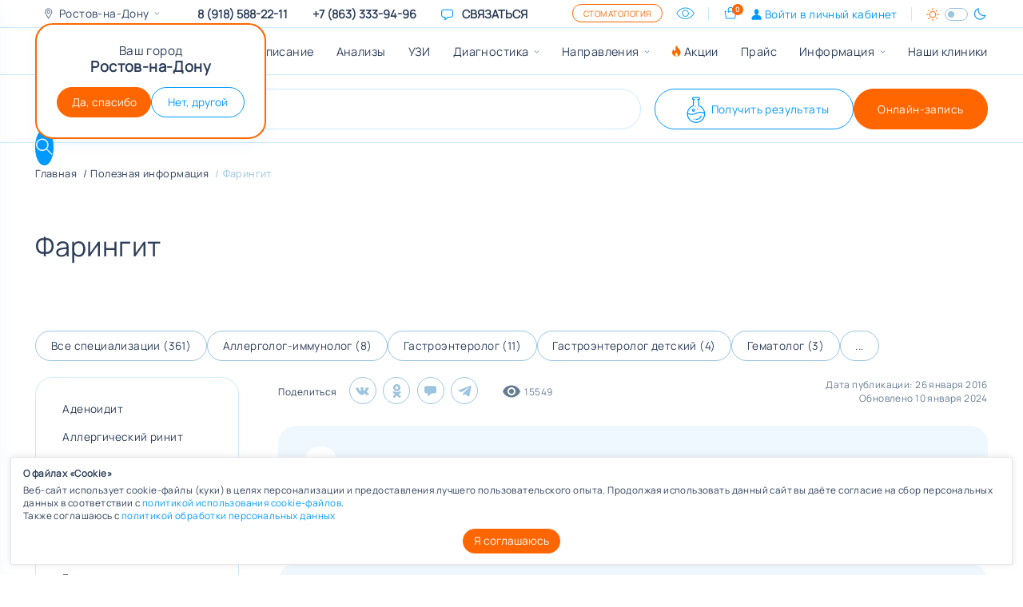

--- FILE ---
content_type: text/html; charset=UTF-8
request_url: https://avenumed.ru/poleznaya-informatsiya/faringit/
body_size: 41499
content:
<!DOCTYPE html>
<html lang="ru" >
<head>
	<meta charset="UTF-8">
<meta name="p:domain_verify" content="ee96d175cc12f86f7e1a54a3d12875ae"/>
<meta name="keywords" content="запись к врачу, анализы, Ростов-на-Дону, клиника" />
<title>Фарингит - причины, симптомы и лечение</title>
<meta name="viewport" content="width=device-width, initial-scale=1.0, user-scalable=0, minimum-scale=1.0, maximum-scale=1.0">
<meta http-equiv="Content-Type" content="text/html; charset=UTF-8" />
<meta name="description" content="Фарингит - воспаление слизистой оболочки и лимфоидной ткани глотки. Виды : острый и хронический фарингит. Первые симптомы, диагностика и лечение фарингита." />
<script data-skip-moving="true">(function(w, d, n) {var cl = "bx-core";var ht = d.documentElement;var htc = ht ? ht.className : undefined;if (htc === undefined || htc.indexOf(cl) !== -1){return;}var ua = n.userAgent;if (/(iPad;)|(iPhone;)/i.test(ua)){cl += " bx-ios";}else if (/Windows/i.test(ua)){cl += ' bx-win';}else if (/Macintosh/i.test(ua)){cl += " bx-mac";}else if (/Linux/i.test(ua) && !/Android/i.test(ua)){cl += " bx-linux";}else if (/Android/i.test(ua)){cl += " bx-android";}cl += (/(ipad|iphone|android|mobile|touch)/i.test(ua) ? " bx-touch" : " bx-no-touch");cl += w.devicePixelRatio && w.devicePixelRatio >= 2? " bx-retina": " bx-no-retina";if (/AppleWebKit/.test(ua)){cl += " bx-chrome";}else if (/Opera/.test(ua)){cl += " bx-opera";}else if (/Firefox/.test(ua)){cl += " bx-firefox";}ht.className = htc ? htc + " " + cl : cl;})(window, document, navigator);</script>

<link href="/bitrix/cache/css/s1/avenu2023/page_b6b1b62ee1074f2261e7c6de438c93c3/page_b6b1b62ee1074f2261e7c6de438c93c3_v1.css?17685553365784" type="text/css" rel="stylesheet"/>
<link href="/bitrix/cache/css/s1/avenu2023/template_6e6fd39abb908d01027616241279e882/template_6e6fd39abb908d01027616241279e882_v1.css?1768555245403679" type="text/css" rel="stylesheet" data-template-style="true"/>






<link rel="preload" href="/local/templates/avenu2023/fonts/Manrope/Manrope-VariableFont_wght.woff2" as="font" type="font/woff2" crossorigin>
<link rel='icon' href='/favicon.ico' sizes='any'>
<link rel='icon' href='/favicon.svg' type='image/svg+xml'>
<link rel='apple-touch-icon' href='/apple-touch-icon.png'>
<link rel='manifest' href='/site.webmanifest'>
<style>.grecaptcha-badge {display: none;}</style>
<meta property='og:type' content='website' />
<meta property='og:site_name' content='Поликлиники АВЕНЮ' />
<meta property='og:title' content='Фарингит' />
<meta property='og:description' content='&#128218; Читайте эту и другие медицинские статьи в нашем блоге.' />
<meta property='og:url' content='https://avenumed.ru/poleznaya-informatsiya/faringit/' />
<meta property='og:locale' content='ru_RU' />
<meta name='twitter:card' content='summary_large_image' />
<meta name='twitter:title' content='Фарингит' />
<meta name='twitter:description' content='&#128218; Читайте эту и другие медицинские статьи в нашем блоге.' />
<meta name='twitter:image' content='https://avenumed.ru/og-image.jpg' />
<meta name='twitter:url' content='https://avenumed.ru/poleznaya-informatsiya/faringit/' />
<meta name='twitter:domain' content='avenumed.ru'>
<meta property='og:url' content='https://avenumed.ru/poleznaya-informatsiya/faringit/' />
<meta property='og:locale' content='ru_RU' />
<meta property='og:title' content='Фарингит' />
<meta property='og:image' content='https://avenumed.ru/og-image.jpg' />
<meta property='og:image:width' content='968'>
<meta property='og:image:height' content='504'>

<!-- UIS -->
<!-- UIS -->

<!-- Yandex.Metrika counter -->
<noscript><div><img src="https://mc.yandex.ru/watch/859542" style="position:absolute; left:-9999px;" alt="" /></div></noscript>
<!-- /Yandex.Metrika counter -->

<!-- Top.Mail.Ru counter -->
<noscript><div><img src="https://top-fwz1.mail.ru/counter?id=3406714;js=na" style="position:absolute;left:-9999px;" alt="Top.Mail.Ru" /></div></noscript>
<!-- /Top.Mail.Ru counter -->

    <noscript><img src="https://vk.com/rtrg?p=VK-RTRG-1567382-e02pj" style="position:fixed; left:-999px;" alt=""/></noscript>
<!-- calltouch -->
<!-- calltouch -->

</head>
<body>
    <div class="header-top-line">
    <div class="container header-top-line__container">
	    <div class="header-city-select-wrap">
    <div class="header-city-select">
        <a href="javascript:void(0);" class="header-city-select__selected">
            <span class="ic-svg ic-svg-geo-placemark"></span>
            <div class="header-city-select__selected-text">
	                                Ростов-на-Дону
                            </div>
        </a>
        <div class="header-city-select__dropdown hide">
	                                        <div class="header-city-select__item">
                    <a href="https://avenumed.ru/poleznaya-informatsiya/faringit/" class="header-city-select__link">Ростов-на-Дону</a>
                </div>
                                            <div class="header-city-select__item">
                    <a href="https://bataysk.avenumed.ru/poleznaya-informatsiya/faringit/" class="header-city-select__link">Батайск</a>
                </div>
                                    </div>
    </div>
	        <div class="b-city-confirm show">
            <div class="b-city-confirm__text">
                <div class="mb-1">Ваш город</div>
                <div class="fw-semibold b-city-confirm__city">Ростов-на-Дону</div>
            </div>
            <div class="b-city-confirm__buttons">
                <button type="button" onclick="setCookieConfirm('confirmCity', 'CONFIRM', {path: '/', expires: 0}); $('.b-city-confirm').hide();" class="btn btn-secondary btn-slim">Да, спасибо</button>
                <button type="button" onclick="$('.b-city-confirm').hide(); $('.header-city-select__dropdown').removeClass('hide')" class="btn btn-outline-primary btn-slim">Нет, другой</button>
            </div>
        </div>
	</div>
            <div class="header-top-line__mob-btns d-md-none">
                        <a id="mobile_top_enter_req" href="#authStep_1" data-toggle="modal" class="btn btn-outline-secondary">Личный кабинет</a>
            <a id="mobile_top_enter" href="/lk/" class="btn btn-outline-secondary" style="display: none">Личный кабинет</a>
        </div>

        <a href="#" onclick="askaron.focusKeyboard('#title-search-input');" class="d-lg-none" data-toggle="header-dropdown" data-target="#headerDropdownSearch">
            <span class="ic-svg ic-svg-search ms-2" style="font-size: 20px;"></span>
        </a>
	            <div class="header-top-line-contact d-none d-lg-block">
            <a href="tel:89185882211" class="header-top-line-contact__value">8 (918) 588-22-11</a>
        </div>
        	            <div class="header-top-line-contact d-none d-lg-block ">
            <a href="tel:89281112211" class="header-top-line-contact__value">8-928-111-22-11</a>
        </div>
	                <div class="header-top-line-contact d-none d-lg-block">
                <a href="javascript:void(0)" class="js-float-messanger-toggle header-top-line-contact__value">
                    <svg class="ic-svg text-link" xmlns="http://www.w3.org/2000/svg" width="24" height="24" viewBox="0 0 24 24"><path fill="none" stroke="currentColor" stroke-linecap="round" stroke-linejoin="round" stroke-width="1.5" d="M2.25 12.76c0 1.6 1.123 2.994 2.707 3.227q1.63.24 3.293.369V21l4.076-4.076a1.53 1.53 0 0 1 1.037-.443a48 48 0 0 0 5.68-.494c1.584-.233 2.707-1.626 2.707-3.228V6.741c0-1.602-1.123-2.995-2.707-3.228A48.4 48.4 0 0 0 12 3c-2.392 0-4.744.175-7.043.513C3.373 3.746 2.25 5.14 2.25 6.741z"/></svg>
                    <span class="d-none d-lg-inline text-uppercase">
          Связаться
        </span>
                </a>
	            
<div class="b-float-messanger">
        <div class="b-float-messanger__menu">
        <div class="b-float-messanger__menu-title">Как вам удобнее с нами связаться?</div>

        <a href="https://t.me/AVENUmedbot"  class="b-float-messanger__item" rel="nofollow">
            <img loading="lazy" class="b-float-messanger__item-icon" src="/local/templates/avenu2023/img/float-messanger/telegram.svg" alt="">
            <div class="b-float-messanger__item-body">
                <span class="b-float-messanger__item-title">Telegram</span>

            </div>
        </a>

        <a href="https://vk.com/?u=2&to=L2FsX2ltLnBocD9zZWw9LTIxMTcxNjIwNg--"  class="b-float-messanger__item" rel="nofollow">
            <img loading="lazy" class="b-float-messanger__item-icon" src="/local/templates/avenu2023/img/float-messanger/vk.svg" alt="">
            <div class="b-float-messanger__item-body">
                <span class="b-float-messanger__item-title">Сообщение ВКонтакте</span>

                
            </div>
        </a>

        <a href="https://api.whatsapp.com/send/?phone=79281111522&text&type=phone_number&app_absent=0"  class="b-float-messanger__item" rel="nofollow">
            <img loading="lazy" class="b-float-messanger__item-icon" src="/local/templates/avenu2023/img/float-messanger/whatsapp.svg" alt="">
            <div class="b-float-messanger__item-body">
                <span class="b-float-messanger__item-title">WhatsApp</span>

            </div>
        </a>

        <a href="tel:79281111522"  class="b-float-messanger__item" rel="nofollow">
            <img loading="lazy" class="b-float-messanger__item-icon" src="/local/templates/avenu2023/img/float-messanger/phone.svg" alt="">
            <div class="b-float-messanger__item-body">
                <span class="b-float-messanger__item-title">Позвонить +79281111522</span>

            </div>
        </a>

        <a href="#" data-type="chat" class="b-float-messanger__item" rel="nofollow">
            <img loading="lazy" class="b-float-messanger__item-icon" src="/local/templates/avenu2023/img/float-messanger/chat.svg" alt="">
            <div class="b-float-messanger__item-body">
                <span class="b-float-messanger__item-title">Написать в чат</span>

            </div>
        </a>
        <a href="https://max.ru/id6141045157_1_bot"  class="b-float-messanger__item" rel="nofollow">
            <img loading="lazy" class="b-float-messanger__item-icon" src="/local/templates/avenu2023/img/float-messanger/max.svg" alt="">
            <div class="b-float-messanger__item-body">
                <span class="b-float-messanger__item-title">Max</span>

            </div>
        </a>

        <button type="button" class="b-float-messanger__item b-float-messanger__item_back">
            <img loading="lazy" class="b-float-messanger__item-icon" src="/local/templates/avenu2023/img/float-messanger/back.svg" alt="">
            <div class="b-float-messanger__item-body">
                <span class="b-float-messanger__item-title">Отмена</span>
            </div>
        </button>
    </div>
</div>
                    </div>
                <div class="header-top-controls">
                        <a href="https://avenudent.ru" target="_blank" class="item-header-avenudent-link btn btn-outline-secondary">Стоматология</a>
                        <a href="?special=Y" class="header-top-controls__control header-top-controls__bad-eye d-none d-lg-block">
                <span class="ic-svg ic-svg-eye header-svg-eye"></span>
            </a>
            <div class="header-top-controls__separator d-none d-md-block"></div>
            <a href="#modalPriceCalc" id="bag_btn" data-toggle="modal" class="header-top-controls__control header-top-controls__cart ">
                <span class="ic-svg ic-svg-shopping-bag"></span>
                <div class="header-top-controls__cart-value" id="bag_count"></div>
            </a>
            <a href="#authStep_1" demo-load-auth="" class="header-enter-req header-top-controls__control header-top-controls__auth d-none" data-toggle="modal">
                <span class="ic-svg ic-svg-user" style="--i-size: 1em;"></span>
                Войти <span class="d-none d-xl-inline">в личный кабинет</span>
            </a>
            <a href="/lk/" demo-load-auth="" class="header-enter header-top-controls__control header-top-controls__auth d-none">
                <span class="ic-svg ic-svg-user" style="--i-size: 1em;"></span>
                <span class="d-none d-xl-inline">Личный кабинет</span>
            </a>
            <div class="header-top-controls__separator d-none d-md-block"></div>
            <div class="header-top-controls__control d-none d-md-block">
                <div class="color-theme-switch" data-toggle-site-theme="">
                    <span class="color-theme-switch__icon ic-svg ic-svg-sun sun"></span>
                    <label class="color-theme-switch__switch">
                        <input type="checkbox" name="theme">
                        <span class="color-theme-switch__inner"></span>
                    </label>
                    <span class="color-theme-switch__icon ic-svg ic-svg-moon moon"></span>
                </div>
            </div>
        </div>
    </div>
</div>
	    <script type="application/ld+json">
{
 "@context": "https://schema.org",
 "@type": "MedicalOrganization",
 "name": "Сеть медицинских центров АВЕНЮ",
 "alternateName": "АВЕНЮ+",
 "url": "https://avenumed.ru/",
 "logo": "https://avenumed.ru/local/static/build/img/logo-desk-main.jpg",
 "contactPoint": {
   "@type": "ContactPoint",
   "telephone": "8-918-588-22-11",
   "contactType": "billing support",
   "contactOption": "TollFree"
 }
}

</script>
<header class="header">
    <div class="header__main">
        <div class="container">
            <div class="header__main-row" data-header-nav-calc="row">
                <div class="header__mob-menu-btn-col">
                    <button class="header__mob-menu-btn btn" data-toggle-mobile-menu="">
                        <img src="/local/templates/avenu2023/img/icons/burger-menu.svg" alt="">
                    </button>
                </div>
                <div class="header-logo">
                    <a href="/">
                        <img src="/local/templates/avenu2023/img/logo.svg" alt="" width="171" height="43">
                                            </a>
                </div>
                <div class="header-nav-col d-none d-xl-block">
	                <nav class="header-nav">
    <ul class="header-nav__top">
        				            <li class="header-nav__top-item "
	        >
            <a href="/zapis-na-priem-k-vrachu/" class="header-nav__link ">Врачи и расписание</a>
                    </li>
                    			            <li class="header-nav__top-item "
	        >
            <a href="/analizy/" class="header-nav__link ">Анализы</a>
                    </li>
                    			            <li class="header-nav__top-item "
	        >
            <a href="/uzi/" class="header-nav__link ">УЗИ</a>
                    </li>
                    			    			            <li
            data-toggle-hover="header-dropdown"
            data-target="#headerDropdownNav_diagnostika"
            class="
                  header-nav__top-item
                  header-nav__top-item--parent
                "
            >
                <a href="/uslugi/?DIAG=Y" class="header-nav__link ">Диагностика</a>
	            		                            <div id="headerDropdownNav_diagnostika" data-header-dropdown-append="true" class="header-dropdown header-dropdown-nav">
                    <div class="container header-dropdown-container">
                        <div class="alphabet-list">
                                                        <div class="alphabet-list__item">
                                <div class="alphabet-list__icon">А</div>
                                <ul class="alphabet-list__item-body list-style-none">
                                                                            <li>
                                            <a href="/uslugi/asit-allergen-spetsificheskaya-immunoterapiya/">АСИТ (аллерген-специфическая иммунотерапия)</a>
                                        </li>
                                                                            <li>
                                            <a href="/uslugi/proktologiya/anoskopiya/">Аноскопия</a>
                                        </li>
                                                                    </ul>
                            </div>
                                                        <div class="alphabet-list__item">
                                <div class="alphabet-list__icon">Б</div>
                                <ul class="alphabet-list__item-body list-style-none">
                                                                            <li>
                                            <a href="/uslugi/biopsiya/">Биопсия</a>
                                        </li>
                                                                            <li>
                                            <a href="/uslugi/dietologiya/bioimpedansnyy-analiz-sostava-tela/">Биоимпедансный анализ состава тела</a>
                                        </li>
                                                                    </ul>
                            </div>
                                                        <div class="alphabet-list__item">
                                <div class="alphabet-list__icon">В</div>
                                <ul class="alphabet-list__item-body list-style-none">
                                                                            <li>
                                            <a href="/uslugi/gastroenterologiya/endoskopiya/">Видеогастроскопия (ВГС/ФГДС)</a>
                                        </li>
                                                                            <li>
                                            <a href="/uslugi/ginekologiya/vulvoskopiya/">Вульвоскопия</a>
                                        </li>
                                                                    </ul>
                            </div>
                                                        <div class="alphabet-list__item">
                                <div class="alphabet-list__icon">Д</div>
                                <ul class="alphabet-list__item-body list-style-none">
                                                                            <li>
                                            <a href="/uslugi/densitometriya/densitometriya/">Денситометрия</a>
                                        </li>
                                                                    </ul>
                            </div>
                                                        <div class="alphabet-list__item">
                                <div class="alphabet-list__icon">К</div>
                                <ul class="alphabet-list__item-body list-style-none">
                                                                            <li>
                                            <a href="/uslugi/kompyuternaya-tomografiya-kt/">КТ</a>
                                        </li>
                                                                            <li>
                                            <a href="/uslugi/ginekologiya/kolposkopiya/">Кольпоскопия</a>
                                        </li>
                                                                    </ul>
                            </div>
                                                        <div class="alphabet-list__item">
                                <div class="alphabet-list__icon">М</div>
                                <ul class="alphabet-list__item-body list-style-none">
                                                                            <li>
                                            <a href="/uslugi/mammografiya/mammografiya/">Маммография</a>
                                        </li>
                                                                            <li>
                                            <a href="/uslugi/mrt-3-tesla-/">МРТ 3 тесла</a>
                                        </li>
                                                                    </ul>
                            </div>
                                                        <div class="alphabet-list__item">
                                <div class="alphabet-list__icon">Р</div>
                                <ul class="alphabet-list__item-body list-style-none">
                                                                            <li>
                                            <a href="/uslugi/rentgenografiya/">Рентген</a>
                                        </li>
                                                                    </ul>
                            </div>
                                                        <div class="alphabet-list__item">
                                <div class="alphabet-list__icon">С</div>
                                <ul class="alphabet-list__item-body list-style-none">
                                                                            <li>
                                            <a href="/uslugi/kardiologiya/sutochnyy-monitoring-arterialnogo-davleniya-/">СМАД </a>
                                        </li>
                                                                            <li>
                                            <a href="/uslugi/kardiologiya/spirografiya/">Спирография</a>
                                        </li>
                                                                    </ul>
                            </div>
                                                        <div class="alphabet-list__item">
                                <div class="alphabet-list__icon">Х</div>
                                <ul class="alphabet-list__item-body list-style-none">
                                                                            <li>
                                            <a href="/uslugi/gastroenterologiya/diagnostika-khelikobakter-pilori-helicobacter-pylori/">Хеликобактер пилори (Helicobacter pylori) </a>
                                        </li>
                                                                            <li>
                                            <a href="/uslugi/kardiologiya/kholterovskoe-monitorirovanie-serdechnogo-ritma-/">Холтер</a>
                                        </li>
                                                                    </ul>
                            </div>
                                                        <div class="alphabet-list__item">
                                <div class="alphabet-list__icon">Э</div>
                                <ul class="alphabet-list__item-body list-style-none">
                                                                            <li>
                                            <a href="/uslugi/kardiologiya/elektrokardiografiya-ekg/">ЭКГ</a>
                                        </li>
                                                                            <li>
                                            <a href="/uslugi/gepatologiya/elastometriya-pecheni/">Эластометрия печени</a>
                                        </li>
                                                                    </ul>
                            </div>
                                                    </div>
                    </div>
                </div>

                            </li>
                    			    			            <li
            data-toggle-hover="header-dropdown"
            data-target="#headerDropdownNav_uslugi"
            class="
                  header-nav__top-item
                  header-nav__top-item--parent
                "
            >
                <a href="/uslugi/" class="header-nav__link ">Направления</a>
	            		                            <div id="headerDropdownNav_uslugi" data-header-dropdown-append="true" class="header-dropdown header-dropdown-nav">
                    <div class="container header-dropdown-container">
                        <div class="alphabet-list">
                                                        <div class="alphabet-list__item">
                                <div class="alphabet-list__icon">А</div>
                                <ul class="alphabet-list__item-body list-style-none">
                                                                            <li>
                                            <a href="/uslugi/allergologiya-i-immunologiya/">Аллергология и иммунология</a>
                                        </li>
                                                                    </ul>
                            </div>
                                                        <div class="alphabet-list__item">
                                <div class="alphabet-list__icon">В</div>
                                <ul class="alphabet-list__item-body list-style-none">
                                                                            <li>
                                            <a href="/uslugi/">Все услуги</a>
                                        </li>
                                                                    </ul>
                            </div>
                                                        <div class="alphabet-list__item">
                                <div class="alphabet-list__icon">Г</div>
                                <ul class="alphabet-list__item-body list-style-none">
                                                                            <li>
                                            <a href="/uslugi/gastroenterologiya/">Гастроэнтерология</a>
                                        </li>
                                                                            <li>
                                            <a href="/uslugi/gemostaziologiya/gemostaziolog-priyem-i-konsultatsiya-vracha/">Гемостазиология</a>
                                        </li>
                                                                            <li>
                                            <a href="/uslugi/gepatologiya/">Гепатология</a>
                                        </li>
                                                                            <li>
                                            <a href="/uslugi/ginekologiya/">Гинекология</a>
                                        </li>
                                                                    </ul>
                            </div>
                                                        <div class="alphabet-list__item">
                                <div class="alphabet-list__icon">Д</div>
                                <ul class="alphabet-list__item-body list-style-none">
                                                                            <li>
                                            <a href="/uslugi/dermatovenerologiya/">Дерматовенерология</a>
                                        </li>
                                                                            <li>
                                            <a href="/uslugi/dietologiya/">Диетология</a>
                                        </li>
                                                                    </ul>
                            </div>
                                                        <div class="alphabet-list__item">
                                <div class="alphabet-list__icon">И</div>
                                <ul class="alphabet-list__item-body list-style-none">
                                                                            <li>
                                            <a href="/uslugi/infektsiologiya/infektsionist-priyem-i-konsultatsiya-vracha/">Инфектология</a>
                                        </li>
                                                                    </ul>
                            </div>
                                                        <div class="alphabet-list__item">
                                <div class="alphabet-list__icon">К</div>
                                <ul class="alphabet-list__item-body list-style-none">
                                                                            <li>
                                            <a href="/uslugi/kardiologiya/">Кардиология</a>
                                        </li>
                                                                    </ul>
                            </div>
                                                        <div class="alphabet-list__item">
                                <div class="alphabet-list__icon">Л</div>
                                <ul class="alphabet-list__item-body list-style-none">
                                                                            <li>
                                            <a href="/uslugi/otorinolaringologiya-lor/">ЛОР (Оториноларингология)</a>
                                        </li>
                                                                    </ul>
                            </div>
                                                        <div class="alphabet-list__item">
                                <div class="alphabet-list__icon">М</div>
                                <ul class="alphabet-list__item-body list-style-none">
                                                                            <li>
                                            <a href="/uslugi/mammologiya/">Маммология</a>
                                        </li>
                                                                    </ul>
                            </div>
                                                        <div class="alphabet-list__item">
                                <div class="alphabet-list__icon">Н</div>
                                <ul class="alphabet-list__item-body list-style-none">
                                                                            <li>
                                            <a href="/uslugi/nevrologiya/">Неврология</a>
                                        </li>
                                                                            <li>
                                            <a href="/uslugi/nefrologiya/">Нефрология</a>
                                        </li>
                                                                    </ul>
                            </div>
                                                        <div class="alphabet-list__item">
                                <div class="alphabet-list__icon">О</div>
                                <ul class="alphabet-list__item-body list-style-none">
                                                                            <li>
                                            <a href="/uslugi/onkologiya/">Онкология</a>
                                        </li>
                                                                    </ul>
                            </div>
                                                        <div class="alphabet-list__item">
                                <div class="alphabet-list__icon">П</div>
                                <ul class="alphabet-list__item-body list-style-none">
                                                                            <li>
                                            <a href="/uslugi/pediatriya/">Педиатрия</a>
                                        </li>
                                                                            <li>
                                            <a href="/uslugi/proktologiya/">Проктология</a>
                                        </li>
                                                                    </ul>
                            </div>
                                                        <div class="alphabet-list__item">
                                <div class="alphabet-list__icon">Р</div>
                                <ul class="alphabet-list__item-body list-style-none">
                                                                            <li>
                                            <a href="/uslugi/reproduktologiya/">Репродуктология</a>
                                        </li>
                                                                    </ul>
                            </div>
                                                        <div class="alphabet-list__item">
                                <div class="alphabet-list__icon">Т</div>
                                <ul class="alphabet-list__item-body list-style-none">
                                                                            <li>
                                            <a href="/uslugi/terapiya/">Терапия</a>
                                        </li>
                                                                            <li>
                                            <a href="/uslugi/travmotologiya-i-ortopediya/">Травматология и ортопедия</a>
                                        </li>
                                                                            <li>
                                            <a href="/uslugi/trikhologiya/trikholog-priyem-i-konsultatsiya-vracha/">Трихология</a>
                                        </li>
                                                                    </ul>
                            </div>
                                                        <div class="alphabet-list__item">
                                <div class="alphabet-list__icon">У</div>
                                <ul class="alphabet-list__item-body list-style-none">
                                                                            <li>
                                            <a href="/uslugi/urologiya/">Урология</a>
                                        </li>
                                                                    </ul>
                            </div>
                                                        <div class="alphabet-list__item">
                                <div class="alphabet-list__icon">Ф</div>
                                <ul class="alphabet-list__item-body list-style-none">
                                                                            <li>
                                            <a href="/uslugi/flebologiya/flebolog-priyem-i-konsultatsiya-vracha/">Флебология</a>
                                        </li>
                                                                    </ul>
                            </div>
                                                        <div class="alphabet-list__item">
                                <div class="alphabet-list__icon">Х</div>
                                <ul class="alphabet-list__item-body list-style-none">
                                                                            <li>
                                            <a href="/uslugi/khirurgiya/">Хирургия</a>
                                        </li>
                                                                            <li>
                                            <a href="/uslugi/sosudistaya-khirurgiya/">Хирургия сосудистая</a>
                                        </li>
                                                                    </ul>
                            </div>
                                                        <div class="alphabet-list__item">
                                <div class="alphabet-list__icon">Э</div>
                                <ul class="alphabet-list__item-body list-style-none">
                                                                            <li>
                                            <a href="/uslugi/endokrinologiya/">Эндокринология</a>
                                        </li>
                                                                    </ul>
                            </div>
                                                    </div>
                    </div>
                </div>

                            </li>
                    			            <li class="header-nav__top-item "
	        >
            <a href="/actsii/" class="header-nav__link m-hot">Акции</a>
                    </li>
                    			            <li class="header-nav__top-item "
	        >
            <a href="/price/" class="header-nav__link ">Прайс</a>
                    </li>
                    			            <li class="header-nav__top-item  header-nav__top-item--parent"
	         data-toggle-hover="header-dropdown"
                data-target="#headerDropdownNav_8">
            <a  class="header-nav__link ">Информация</a>
                        <div id="headerDropdownNav_8" data-header-dropdown-append="true" class="header-dropdown header-dropdown-nav">
                <div class="container header-dropdown-container">
                    <div class="alphabet-list">
	                                                <div class="alphabet-list__item">

                                <div class="alphabet-list__item-body list-style-none">

                                    <div class="mb-4 pb-1">
                                        <a href="/zadat-vopros/">Задать вопрос врачу</a>
                                    </div>

                                </div>
                            </div>
                                                    <div class="alphabet-list__item">

                                <div class="alphabet-list__item-body list-style-none">

                                    <div class="mb-4 pb-1">
                                        <a href="/poleznaya-informatsiya/">Полезная информация</a>
                                    </div>

                                </div>
                            </div>
                                                    <div class="alphabet-list__item">

                                <div class="alphabet-list__item-body list-style-none">

                                    <div class="mb-4 pb-1">
                                        <a href="/otzyvy/">Отзывы</a>
                                    </div>

                                </div>
                            </div>
                                                    <div class="alphabet-list__item">

                                <div class="alphabet-list__item-body list-style-none">

                                    <div class="mb-4 pb-1">
                                        <a href="/spravki/">Справка для ФНС</a>
                                    </div>

                                </div>
                            </div>
                                                    <div class="alphabet-list__item">

                                <div class="alphabet-list__item-body list-style-none">

                                    <div class="mb-4 pb-1">
                                        <a href="/o-nas/">О компании</a>
                                    </div>

                                </div>
                            </div>
                                                    <div class="alphabet-list__item">

                                <div class="alphabet-list__item-body list-style-none">

                                    <div class="mb-4 pb-1">
                                        <a href="/values/">Наши ценности</a>
                                    </div>

                                </div>
                            </div>
                                                    <div class="alphabet-list__item">

                                <div class="alphabet-list__item-body list-style-none">

                                    <div class="mb-4 pb-1">
                                        <a href="/vakansii/">Вакансии</a>
                                    </div>

                                </div>
                            </div>
                                                    <div class="alphabet-list__item">

                                <div class="alphabet-list__item-body list-style-none">

                                    <div class="mb-4 pb-1">
                                        <a href="/franchise/">Франшиза</a>
                                    </div>

                                </div>
                            </div>
                                                    <div class="alphabet-list__item">

                                <div class="alphabet-list__item-body list-style-none">

                                    <div class="mb-4 pb-1">
                                        <a href="/ofitsialnaya-informatsiya/">Официальная информация</a>
                                    </div>

                                </div>
                            </div>
                                                    <div class="alphabet-list__item">

                                <div class="alphabet-list__item-body list-style-none">

                                    <div class="mb-4 pb-1">
                                        <a href="/mobile/">Мобильное приложение</a>
                                    </div>

                                </div>
                            </div>
                                                    <div class="alphabet-list__item">

                                <div class="alphabet-list__item-body list-style-none">

                                    <div class="mb-4 pb-1">
                                        <a href="/nashi-partnyery/">Наши партнеры</a>
                                    </div>

                                </div>
                            </div>
                                            </div>
                </div>
            </div>
                                </li>
                    			            <li class="header-nav__top-item "
	        >
            <a href="/meditsinskie-tsentry/" class="header-nav__link ">Наши клиники</a>
                    </li>
                        </ul>
</nav>                </div>
                <div class="header__main-btns">
                    <div class="header__main-btns-group">
                        	                    <a href="javascript:void(0);" class="header-get-result-req btn btn-outline-primary header-menu__link--form">
                            <span class="ic-svg ic-svg-vial header-btn-icon-vial"></span>
                            Получить результаты
                        </a>
                        <a href="/lk/" class="header-get-result btn btn-outline-primary">
                            <span class="ic-svg ic-svg-vial header-btn-icon-vial"></span>
                            Получить результаты
                        </a>
                    </div>
	                					<label for="appointment" href="javascript:void(0);" class="btn btn-secondary" onclick="appointment.tools.mainInit.start();"><span class="d-sm-none">Записаться</span><span class="d-none d-sm-inline text-nowrap">Онлайн-запись</span></label>
                                                            <a href="javascript:void(0)" class="d-lg-none js-float-messanger-toggle btn btn-outline-primary">
                        <span>
                        Чат
                        </span>
                    </a>
                                        <a href="#modalPhoneList" data-toggle="modal" class="d-lg-none">
                        <span class="ic-svg ic-svg-phone" style="font-size: 20px;"></span>
                    </a>
					<a href="#" onclick="askaron.focusKeyboard('#title-search-input');" class="btn btn-primary btn-circle header__main-scroll-search-btn" data-toggle="header-dropdown" data-target="#headerDropdownSearch">
                        <span class="ic-svg ic-svg-search"></span>
                    </a>
                </div>
            </div>
        </div>
    </div><!--/header__main-->
    <div id="headerDropdownSearch" class="header-dropdown header-dropdown-search">
        <div class="container header-dropdown-container">
            <button data-toggle="header-dropdown" data-target="#headerDropdownSearch" type="button" class="header-dropdown__back-btn btn">
                <img src="/local/templates/avenu2023/img/icons/arrow-left.svg" class="ic-svg" alt="">
            </button>
	        
	<form class="header-search" action="/search/index.php" id="title-search">
        <div class="header-search__input-container">
		<input  id="title-search-input" type="text" name="q" value="" class="header-search__input form-control" placeholder="Поиск на сайте" autocomplete="off" />
            <button name="s"  type="submit" class="header-search__submit btn btn-primary">
                <span class="ic-svg ic-svg-search"></span>
            </button>
            <div class="search-suggest-results search-result title-search-result">
            </div>
        </div>
	</form>

            <div class="header-dropdown-btns">
                	            <a href="javascript:void(0);" class="header-get-result-req btn btn-outline-primary header-menu__link--form">
                    <span class="ic-svg ic-svg-vial" style="--i-size: 40px"></span>
                    Получить результаты
                </a>
                <a href="/lk/" class="header-get-result btn btn-outline-primary">
                    <span class="ic-svg ic-svg-vial" style="--i-size: 40px"></span>
                    Получить результаты
                </a>
	                            <label for="appointment" href="javascript:void(0);" class="btn btn-secondary" onclick="appointment.tools.mainInit.start();">Онлайн-запись</label>
                            </div>
        </div>
    </div>
</header>
<input type="hidden" id="current_domain_alias" value="rostov">
<input type="hidden" id="domain_alias" value="rostov">
<input type="hidden" id="question_redirect" value="false">
<input type="hidden" id="question_redirect_id" value="0">
<input type="hidden" id="question_redirect_doc_id" value="0">
<input type="hidden" id="main_domain" value="avenumed.ru">
<input type="hidden" id="target_domain" value="">
<div id="authStep_1" class="modal" tabindex="-1">
    <div class="modal-dialog">
        <div class="modal-content">
            <div class="modal-header">
                <div class="text-center modal-heading mx-auto">Личный кабинет</div>
                <button type="button" class="btn-close" data-dismiss="modal" aria-label="Close"></button>
            </div>
            <div class="modal-body">
                <div class="row form-row">
                    <div class="bg-color-3 p-4 rounded">
                        <div class="icon-block ic-svg-x15">
                            <span class="icon-block__icon ic-svg text-secondary ic-svg-exclamation"></span>
                            <div class="fw-medium">
                                В связи с обновлением личного кабинета, если вы были зарегистрированы ранее 30.03.2025г. вам нужно заново активировать кабинет
                            </div>
                        </div>
                        <div class="col-12 text-center">
                            <a href="#authStep__init" data-toggle="modal" class="btn btn-lg btn-secondary w-100 mt-3">Активировать кабинет</a>
                        </div>
                    </div>

                    <div class="col-12 text-center">
                        <a href="#authStep__login" data-toggle="modal" class="btn btn-lg btn-secondary w-100" style="max-width: 250px;">Войти</a>
                    </div>
                    <div class="col-12 text-color-2 text-center">Если Вы ранее регистрировались</div>
                    <div class="col-12 mt-5 text-center">
                        <a href="#authStep__register" data-toggle="modal" class="btn btn-lg w-100 btn-outline-primary" style="max-width: 250px;">Зарегистрироваться</a>
                    </div>
                    <div class="col-12 text-color-2 text-center">Если Вы новый пользователь кабинета</div>
                    <div class="alert-info" id="question_alert_info" style="display: none">
                        <svg width="24" height="24" viewBox="0 0 24 24" fill="none" class="alert-info__icon" xmlns="http://www.w3.org/2000/svg">
                            <g clip-path="url(#clip0_118_91)">
                                <path d="M24 12.0003C24 5.37228 18.6274 0.00012207 12.0002 0.00012207C5.37264 0.00012207 0 5.37228 0 12.0003C0 18.6272 5.37264 23.9998 12.0002 23.9998C18.6274 23.9998 24 18.6272 24 12.0003Z" fill="currentColor"></path>
                                <path d="M15.2491 17.3924C15.182 17.2941 15.0533 17.2591 14.9458 17.31C13.7568 17.8729 12.4072 18.4681 12.1423 18.5201C12.1356 18.5141 12.125 18.5032 12.1112 18.4844C12.0753 18.4358 12.0578 18.3723 12.0578 18.2902C12.0578 17.6176 12.5655 15.5715 13.5666 12.209C14.4107 9.38375 14.5084 8.7988 14.5084 8.60458C14.5084 8.30477 14.3936 8.05145 14.1763 7.87195C13.9699 7.70173 13.6815 7.61548 13.3192 7.61548C12.7165 7.61548 12.018 7.84428 11.1838 8.31498C10.3753 8.77127 9.47374 9.54411 8.50418 10.612C8.42828 10.6956 8.42035 10.8207 8.48507 10.9133C8.54989 11.0059 8.67009 11.0412 8.77462 10.9986C9.11502 10.8597 10.8257 10.1589 11.075 10.0023C11.2792 9.87429 11.456 9.80933 11.6004 9.80933C11.6056 9.80933 11.61 9.80952 11.6138 9.80981C11.6155 9.81939 11.6171 9.834 11.6171 9.85494C11.6171 10.0023 11.5868 10.1768 11.5274 10.3727C10.0696 15.0957 9.36103 17.9911 9.36103 19.2244C9.36103 19.6596 9.48201 20.01 9.72053 20.2657C9.9636 20.5266 10.2915 20.6589 10.695 20.6589C11.1251 20.6589 11.6485 20.4792 12.2952 20.1096C12.9209 19.7521 13.876 18.9655 15.215 17.7047C15.3018 17.6231 15.3162 17.4907 15.2491 17.3924Z" fill="white"></path>
                                <path d="M15.2023 3.70879C14.9641 3.46495 14.6593 3.34131 14.2964 3.34131C13.8446 3.34131 13.4511 3.51985 13.127 3.87199C12.808 4.21834 12.6462 4.64333 12.6462 5.13512C12.6462 5.52369 12.7654 5.8457 13.0003 6.09216C13.2384 6.34234 13.5391 6.46917 13.894 6.46917C14.3273 6.46917 14.7187 6.28061 15.0572 5.90873C15.3898 5.54338 15.5585 5.11384 15.5585 4.63206C15.5586 4.26182 15.4387 3.95123 15.2023 3.70879Z" fill="white"></path>
                            </g>
                            <defs>
                                <clipPath id="clip0_118_91">
                                    <rect width="24" height="24" fill="white"></rect>
                                </clipPath>
                            </defs>
                        </svg>
                        <div class="alert-info__text" style="flex: 0 1 255px;">
                            <b>Для отправки вопроса необходима
                                регистрация в личном кабиенте</b>
                        </div>
                    </div>
                </div>
            </div>
        </div>
    </div>
</div>
<div id="authStep__login" class="modal" tabindex="-1">
    <div class="modal-dialog">
        <div class="modal-content">
            <div class="modal-header">
                <div class="text-center modal-heading mx-auto">Личный кабинет</div>
                <button type="button" class="btn-close" data-dismiss="modal" aria-label="Close"></button>
            </div>
            <div class="modal-body">
                <div class="text-center mb-4">
                    <a href="#authStep_1" data-toggle="modal" class="btn btn-link p-0 text-decoration-none">
                        <span class="ic-svg ic-svg-arrow-right ic-svg-flip-x" style="--i-size: 1.2em; --i-va: -0.25em;"></span>
                        Вернуться назад
                    </a>
                </div>
                <form>
                    <div class="row form-row">
						                        <div class="col-12 text-center">
                            <div class="form-control-placeholder-wrap">
                                <input type="text" required id="phone_auth" class="form-control" placeholder="Логин" required>
                                <div class="form-control-placeholder">Логин</div>
                            </div>
                        </div>
                        <div class="col-12 text-center">
                            <div class="form-control-placeholder-wrap">
                                <div class="form-control-password">
                                    <input type="password" required id="pwd_auth" placeholder="Пароль" class="form-control">
                                    <div class="form-control-placeholder">Пароль</div>
                                    <div class="form-control-password-toggle" data-toggle="password">
                                        <span class="ic-svg ic-svg-eye"></span>
                                    </div>
                                </div>
                            </div>
                        </div>
                        <div class="col-12 text-center" id="err_login_cnt" style="display: none">
                            <div class="form-error-line">
                                <span class="ic-svg ic-svg-exclamation me-1" ></span>
                                <span id="err_auth_txt">Введите пароль</span>
                            </div>
                        </div>
                                                <div class="col-12 text-center">
                            <button type="button" onclick="authorize();" class="btn btn-lg w-100 btn-secondary" style="max-width: 250px;">Войти</button>
                            <div class="mt-2">
                                <a href="#authStep__recover" data-toggle="modal" class="btn btn-lg btn-link text-decoration-none " style="max-width: 250px;">Забыли пароль?</a>
                            </div>
                        </div>
                                            </div>
                </form>
            </div>
        </div>
    </div>
</div>
<div id="authStep__recover" class="modal" tabindex="-1">
    <div class="modal-dialog">
        <div class="modal-content">
            <div class="modal-header">
                <div class="text-center modal-heading mx-auto">Забыли пароль</div>
                <button type="button" class="btn-close" data-dismiss="modal" aria-label="Close"></button>
            </div>
            <div class="modal-body">
                <div class="text-center mb-4">
                    <a href="#authStep__login" data-toggle="modal" class="btn btn-link p-0 text-decoration-none">
                        <span class="ic-svg ic-svg-flip-x ic-svg-arrow-right"  style="--i-size: 1.2em; --i-va: -0.25em;"></span>
                        Вернуться назад
                    </a>
                </div>
                <form>
                    <div class="row form-row">
                        <div class="col-12 text-center" id="err_restore_cnt" style="display: none">
                            <div class="form-error-line">
                                <span class="ic-svg ic-svg-exclamation me-1" ></span>
                                <span id="err_restore_txt">Пользователь не найден</span>
                            </div>
                        </div>
                        <div class="col-12">
                            <div class="form-control-placeholder-wrap">
                                <input data-askr-validity="phone" type="text" required id="phone_restore" class="form-control" placeholder="Номер телефона" required data-mask="phone">
                                <div class="form-control-placeholder">Номер телефона</div>
                            </div>
                        </div>
                        <div class="col-12">
                            <div class="form-check">
                                <input class="form-check-input" name="checkboxPersonal" type="checkbox" required value="Согласие" id="formRecoverCheck">
                                <label class="form-check-label" for="formRecoverCheck">
                                    Согласен на обработку, проверку и хранение моих персональных данных согласно <a target="_blank" href="/confidential/">политике конфиденциальности</a> и указанных в <a href="/cookie/" target="_blank">согласии</a>
                                </label>
                            </div>
                        </div>
                        <div class="col-12 text-center">
                            <button onclick="SendRestore();" type="button" class="btn btn-lg w-100 btn-secondary" style="max-width: 250px;">Восстановить пароль</button>
                            <div class="mt-2">
                                <a href="#authStep__login" data-toggle="modal" class="btn btn-lg btn-link text-decoration-none " style="max-width: 250px;">Я вспомнил пароль</a>
                            </div>
                        </div>
						                    </div>
                </form>
            </div>
        </div>
    </div>
</div>
<div id="authStep__recoverMany" class="modal" tabindex="-1">
    <div class="modal-dialog">
        <div class="modal-content">
            <div class="modal-header">
                <div class="text-center modal-heading mx-auto">Забыли пароль</div>
                <button type="button" class="btn-close" data-dismiss="modal" aria-label="Close"></button>
            </div>
            <div class="modal-body">
                <div class="text-center mb-4">
                    <a href="#authStep__login" data-toggle="modal" class="btn btn-link p-0 text-decoration-none">
                        <span class="ic-svg ic-svg-flip-x ic-svg-arrow-right"  style="--i-size: 1.2em; --i-va: -0.25em;"></span>
                        Вернуться назад
                    </a>
                </div>
                <form>
                    <div class="row form-row">
                        <div class="col-12 text-center" id="err_restore_cntAdd" style="display: none">
                            <div class="form-error-line">
                                <span class="ic-svg ic-svg-exclamation me-1" ></span>
                                <span id="err_restore_txtAdd">
                                    Ошибка определения пациента. Обратитесь в колл-центр
                                    <a href="tel:89281112211">8-928-111-22-11</a>
                                </span>
                            </div>
                        </div>
                        <div class="col-12">
                            <div class="form-control-placeholder-wrap">
                                <input type="text" name="restore_lastname" id="restore_lastname" class="form-control" placeholder="Фамилия" required>
                                <div class="form-control-placeholder">Фамилия</div>
                            </div>
                        </div>
                        <div class="col-12">
                            <div class="form-control-placeholder-wrap">
                                <input type="text" name="restore_firstname" id="restore_name" class="form-control" placeholder="Имя" required>
                                <div class="form-control-placeholder">Имя</div>
                            </div>
                        </div>
                        <div class="col-12">
                            <div class="form-control-placeholder-wrap">
                                <input type="text" name="restore_middlename" id="restore_middlename" class="form-control" placeholder="Отчество" required>
                                <div class="form-control-placeholder">Отчество</div>
                            </div>
                        </div>
                        <div class="col-12">
                            <div class="form-control-placeholder-wrap">
                                <input type="text" name="restore_dob" id="restore_dob" class="form-control" placeholder="Дата рождения" data-mask="birthday" data-datepicker="" required>
                                <div class="form-control-placeholder">Дата рождения</div>
                            </div>
                        </div>
                        <div class="col-12">
                            <div class="form-check">
                                <input class="form-check-input" name="checkboxPersonal" type="checkbox" required value="Согласие" id="formRecoverAddCheck">
                                <label class="form-check-label" for="formRecoverAddCheck">
                                    Согласен на обработку, проверку и хранение моих персональных данных согласно <a target="_blank" href="/confidential/">политике конфиденциальности</a> и указанных в <a href="/cookie/" target="_blank">согласии</a>
                                </label>
                            </div>
                        </div>
                        <div class="col-12 text-center">
                            <button onclick="SendRestoreAdd();" type="button" class="btn btn-lg w-100 btn-secondary" style="max-width: 250px;">Восстановить пароль</button>
                            <div class="mt-2">
                                <a href="#authStep__login" data-toggle="modal" class="btn btn-lg btn-link text-decoration-none " style="max-width: 250px;">Я вспомнил пароль</a>
                            </div>
                        </div>
						                    </div>
                </form>
            </div>
        </div>
    </div>
</div>
<div id="authStep__recover2" class="modal" tabindex="-1">
    <div class="modal-dialog">
        <div class="modal-content">
            <div class="modal-header">
                <div class="text-center modal-heading mx-auto">Забыли пароль</div>
                <button type="button" class="btn-close" data-dismiss="modal" aria-label="Close"></button>
            </div>
            <div class="modal-body">
                <div class="row form-row">
                    <div class="col-12 text-center">
                        <p id="restore_phone_txt">На номер <b>+7 (988) 000-10-01</b> был выслан новый пароль</p>
                    </div>
                    <div class="col-12 text-center">
                        <a href="#authStep__login" data-toggle="modal" class="btn btn-lg w-100 btn-secondary" style="max-width: 250px;">Войти в личный кабинет</a>
                        <div class="mt-2">
                            <a href="javascript:void(0);" onclick="SendRestoreAgain();" data-toggle="modal" class="btn btn-lg btn-link text-decoration-none px-0" style="max-width: 250px;">Я не получил SMS с паролем</a>
                        </div>
                    </div>
                </div>
            </div>
        </div>
    </div>
</div>
<div id="authStep__init" class="modal" tabindex="-1">
    <div class="modal-dialog">
        <div class="modal-content">
            <div class="modal-header">
                <div class="text-center modal-heading mx-auto">Активировать кабинет</div>
                <button type="button" class="btn-close" data-dismiss="modal" aria-label="Close"></button>
            </div>
            <div class="modal-body">
                <div class="text-center mb-4">
                    <a href="#authStep_1" data-toggle="modal" class="btn btn-link p-0 text-decoration-none">
                        <span class="ic-svg ic-svg-flip-x ic-svg-arrow-right"  style="--i-size: 1.2em; --i-va: -0.25em;"></span>
                        Вернуться назад
                    </a>
                </div>
                <form >
                    <div class="row form-row">
                        <div class="col-12">
                            <div class="form-control-placeholder-wrap">
                                <input data-askr-validity="phone" type="text" id="phone_init" class="form-control" placeholder="Номер телефона" required data-mask="phone">
                                <div class="form-control-placeholder">Номер телефона</div>
                            </div>
                        </div>
                        <div class="col-12 text-center" id="err_init_div" style="display: none">
                            <div class="form-error-line">
                                <span class="ic-svg ic-svg-exclamation"></span>
                                <span id="err_init_txt">Заполните все необходимые данные</span>
                            </div>
                        </div>
                        <div class="col-12">
                            <div class="form-check">
                                <input class="form-check-input" name="checkboxPersonal" type="checkbox" required value="Согласие" id="formActivCheck">
                                <label class="form-check-label" for="formActivCheck">
                                    Согласен на обработку, проверку и хранение моих персональных данных согласно <a target="_blank" href="/confidential/">политике конфиденциальности</a> и указанных в <a href="/cookie/" target="_blank">согласии</a>
                                </label>
                            </div>
                        </div>
                        <div class="col-12 text-center">
                            <button type="button" onclick="initCabinet();" class="btn btn-lg w-100 btn-secondary" style="max-width: 250px;">Активировать</button>
                        </div>
						                    </div>
                </form>
            </div>
        </div>
    </div>
</div>
<div id="authStep__initAdd" class="modal" tabindex="-1">
    <div class="modal-dialog">
        <div class="modal-content">
            <div class="modal-header">
                <div class="text-center modal-heading mx-auto">Активировать кабинет</div>
                <button type="button" class="btn-close" data-dismiss="modal" aria-label="Close"></button>
            </div>
            <div class="modal-body">
                <div class="text-center mb-4">
                    <a href="#authStep_1" data-toggle="modal" class="btn btn-link p-0 text-decoration-none">
                        <span class="ic-svg ic-svg-flip-x ic-svg-arrow-right"  style="--i-size: 1.2em; --i-va: -0.25em;"></span>
                        Вернуться назад
                    </a>
                </div>
                <form >
                    <div class="row form-row">
                        <div class="col-12">
                            <div class="form-control-placeholder-wrap">
                                <input type="text" name="init_lastname" id="init_lastname" class="form-control" placeholder="Фамилия" required>
                                <div class="form-control-placeholder">Фамилия</div>
                            </div>
                        </div>
                        <div class="col-12">
                            <div class="form-control-placeholder-wrap">
                                <input type="text" name="init_firstname" id="init_name" class="form-control" placeholder="Имя" required>
                                <div class="form-control-placeholder">Имя</div>
                            </div>
                        </div>
                        <div class="col-12">
                            <div class="form-control-placeholder-wrap">
                                <input type="text" name="init_middlename" id="init_middlename" class="form-control" placeholder="Отчество" required>
                                <div class="form-control-placeholder">Отчество</div>
                            </div>
                        </div>
                        <div class="col-12">
                            <div class="form-control-placeholder-wrap">
                                <input type="text" name="init_dob" id="init_dob" class="form-control" placeholder="Дата рождения" data-mask="birthday" data-datepicker="" required>
                                <div class="form-control-placeholder">Дата рождения</div>
                            </div>
                        </div>
                        <div class="col-12 text-center" id="err_init_divAdd" style="display: none">
                            <div class="form-error-line">
                                <span class="ic-svg ic-svg-exclamation"></span>
                                <span id="err_init_txtAdd">Ошибка определения пациента. Обратитесь в колл-центр
                                    <a href="tel:89281112211">8-928-111-22-11</a></span>
                            </div>
                        </div>
                        <div class="col-12">
                            <div class="form-check">
                                <input class="form-check-input" name="checkboxPersonal" type="checkbox" required value="Согласие" id="formActivAddCheck">
                                <label class="form-check-label" for="formActivAddCheck">
                                    Согласен на обработку, проверку и хранение моих персональных данных согласно <a target="_blank" href="/confidential/">политике конфиденциальности</a> и указанных в <a href="/cookie/" target="_blank">согласии</a>
                                </label>
                            </div>
                        </div>
                        <div class="col-12 text-center">
                            <button type="button" onclick="initCabinetAdd();" class="btn btn-lg w-100 btn-secondary" style="max-width: 250px;">Активировать</button>
                        </div>
						                    </div>
                </form>
            </div>
        </div>
    </div>
</div>
<div id="authStep__init-success" class="modal" tabindex="-1">
    <div class="modal-dialog">
        <div class="modal-content">
            <div class="modal-header">
                <div class="text-center modal-heading mx-auto">На ваш телефон указанный при регистрации отправлены новые логин и пароль!</div>
                <button type="button" class="btn-close" data-dismiss="modal" aria-label="Close"></button>
            </div>
            <div class="modal-body">
                <div class="text-center">
                    <a id="lk_href" href="/lk/" class="btn btn-lg btn-secondary">Перейти в личный кабинет</a>
                </div>
            </div>
        </div>
    </div>
</div>
<div id="authStep__register" class="modal" tabindex="-1">
    <div class="modal-dialog">
        <div class="modal-content">
            <div class="modal-header">
                <div class="text-center modal-heading mx-auto">Зарегистрироваться</div>
                <button type="button" class="btn-close" data-dismiss="modal" aria-label="Close"></button>
            </div>
            <div class="modal-body">
                <div class="text-center mb-4">
                    <a href="#authStep_1" data-toggle="modal" class="btn btn-link p-0 text-decoration-none">
                        <span class="ic-svg ic-svg-flip-x ic-svg-arrow-right"  style="--i-size: 1.2em; --i-va: -0.25em;"></span>
                        Вернуться назад
                    </a>
                </div>
                <form >
                    <div class="row form-row">
						                        <div class="col-12">
                            <div class="form-control-placeholder-wrap">
                                <input data-askr-validity="phone" type="text" id="phone_reg" class="form-control" placeholder="Номер телефона" required data-mask="phone">
                                <div class="form-control-placeholder">Номер телефона</div>
                            </div>
                        </div>
                        <div class="col-12">
                            <div class="form-check">
                                <input class="form-check-input" name="checkboxPersonal" type="checkbox" required value="Согласие" id="formRegCheckCheck">
                                <label class="form-check-label" for="formRegCheckCheck">
                                    Согласен на обработку, проверку и хранение моих персональных данных согласно <a target="_blank" href="/confidential/">политике конфиденциальности</a> и указанных в <a href="/cookie/" target="_blank">согласии</a>
                                </label>
                            </div>
                        </div>
                        <div class="col-12 text-center">
                            <button type="button" onclick="checkReg();" class="btn btn-lg w-100 btn-secondary" style="max-width: 250px;">Зарегистрироваться</button>
                        </div>
						                    </div>
                </form>
            </div>
        </div>
    </div>
</div>
<div id="authStep__register2" class="modal" tabindex="-1">
    <div class="modal-dialog">
        <div class="modal-content">
            <div class="modal-header">
                <div class="text-center modal-heading mx-auto">Регистрация</div>
                <button type="button" class="btn-close" data-dismiss="modal" aria-label="Close"></button>
            </div>
            <div class="modal-body">
                <form id="registration_form">
                    <div class="row form-row">
                        <div class="col-12">
                            <div class="form-control-placeholder-wrap">
                                <input type="text" data-askr-validity="name" name="lastname" id="reg_lastname" class="form-control" placeholder="Фамилия" required>
                                <div class="form-control-placeholder">Фамилия</div>
                            </div>
                        </div>
                        <div class="col-12">
                            <div class="form-control-placeholder-wrap">
                                <input data-askr-validity="name" type="text" name="firstname" id="reg_name" class="form-control" placeholder="Имя" required>
                                <div class="form-control-placeholder">Имя</div>
                            </div>
                        </div>
                        <div class="col-12">
                            <div class="form-control-placeholder-wrap">
                                <input data-askr-validity="name" type="text" name="middlename" id="reg_middlename" class="form-control" placeholder="Отчество" required>
                                <div class="form-control-placeholder">Отчество</div>
                            </div>
                        </div>
                        <div class="col-12">
                            <div class="form-control-placeholder-wrap">
                                <input type="text" name="dob" id="reg_dob" class="form-control" placeholder="Дата рождения" data-mask="birthday" data-datepicker="" required>
                                <div class="form-control-placeholder">Дата рождения</div>
                            </div>
                        </div>
                        <div class="col-12">
                            <div class="form-control-placeholder-wrap">
                                <input type="text" name="email" id="reg_email" class="form-control" placeholder="Email" required>
                                <div class="form-control-placeholder">Email</div>
                            </div>
                        </div>
                        <div class="col-12">
                            <div class="row form-row justify-content-center">
                                <div class="col-12 col-sm-auto pe-sm-0">Пол:&nbsp;</div>
                                <div class="col-12 col-sm-auto">
                                    <div class="form-check">
                                        <input class="form-check-input" required type="radio" value="1" name="gender" id="modalRegRadioMale">
                                        <label class="form-check-label" for="modalRegRadioMale">Мужской</label>
                                    </div>
                                </div>
                                <div class="col-12 col-sm-auto">
                                    <div class="form-check">
                                        <input class="form-check-input" value="2" name="gender" required type="radio" name="modalRegFormSex" id="modalRegRadioFemale">
                                        <label class="form-check-label" for="modalRegRadioFemale">Женский</label>
                                    </div>
                                </div>
                            </div>
                        </div>
                        <div class="col-12">
                            <div class="form-control-placeholder-wrap">
                                <input data-askr-validity="phone" type="text" class="form-control disqabled" readonly id="reg_phone" name="phone" placeholder="Номер телефона" value="+7 (999) 999-99-99" required data-mask="phone">
                                <div class="form-control-placeholder">Номер телефона</div>
                            </div>
                        </div>
                                                                        <div class="col-12 text-center" id="err_reg_div">
                            <div class="form-error-line">
                                <span class="ic-svg ic-svg-exclamation"></span>
                                <span id="err_reg_msg">Заполните все необходимые данные</span>
                            </div>
                        </div>
                        <div class="col-12 text-center">
                            <button onclick="SendRegistration();" type="button" class="btn btn-lg w-100 btn-secondary" style="max-width: 250px;">Зарегистрироваться</button>
                        </div>
						<div class="col-12 text-color-2 text-center modal-login-agreement">Ваши данные обрабатывает <a target="_blank" href="https://yandex.ru/legal/smartcaptcha_notice/ru/">Яндекс.Капча</a></div>
                    </div>
                </form>
            </div>
        </div>
    </div>
</div>
<div id="authStep__registerC" class="modal" tabindex="-1">
    <div class="modal-dialog">
        <div class="modal-content">
            <div class="modal-header">
                <div class="text-center modal-heading mx-auto">Активация регистрации</div>
                <button type="button" class="btn-close" data-dismiss="modal" aria-label="Close"></button>
            </div>
            <div class="modal-body">
                <form>
                    <div class="row form-row">
                        <div class="col-12 text-center">
                            <p>На номер <b id="activation_phone_txt">+7 (988) 000-10-01</b> был выслан код для активации личного кабинета</p>
                        </div>
                        <div class="col-12">
                            <div class="form-control-placeholder-wrap">
                                <input type="text" required id="code_activation" class="form-control" placeholder="Введите смс-код" required data-mask="9999">
                                <input type="hidden" id="sms-token" name="token" value="" tabindex="-1" />
                                <input type="hidden" name="password" id="confirm_reg_password" value="" tabindex="-1" />
                                <input type="hidden" name="phone" id="confirm_reg_phone"  value="" tabindex="-1" />
                                <div class="form-control-placeholder">Код</div>
                            </div>
                        </div>
                        <div class="col-12">
                            <div class="form-check">
                                <input class="form-check-input" name="checkboxPersonal" type="checkbox" required value="Согласие" id="formActivLkCheck">
                                <label class="form-check-label" for="formActivLkCheck">
                                    Согласен на обработку, проверку и хранение моих персональных данных согласно <a target="_blank" href="/confidential/">политике конфиденциальности</a> и указанных в <a href="/cookie/" target="_blank">согласии</a>
                                </label>
                            </div>
                        </div>
                        <div class="col-12 text-center">
                            <button onclick="ActivateLk();" type="button" class="btn btn-lg w-100 btn-secondary" style="max-width: 250px;">Активировать</button>
                        </div>
						                    </div>
                </form>
            </div>
        </div>
    </div>
</div>
<div id="authStep__register-success" class="modal" tabindex="-1">
    <div class="modal-dialog">
        <div class="modal-content">
            <div class="modal-header">
                <div class="text-center modal-heading mx-auto">Вы успешно зарегистрировались!</div>
                <button type="button" class="btn-close" data-dismiss="modal" aria-label="Close"></button>
            </div>
            <div class="modal-body">
                <div class="text-center">
                    <a id="lk_href" href="/lk/" class="btn btn-lg btn-secondary">Перейти в личный кабинет</a>
                </div>
            </div>
        </div>
    </div>
</div>
<div id="modalPhoneList" class="modal modal-phone-list" tabindex="-1">
<div class="modal-dialog">
    <div class="modal-content">
        <div class="modal-header">
            <div class="modal-heading mx-lg-auto">Телефоны медцентров</div>
            <button type="button" class="btn-close" data-dismiss="modal" aria-label="Close"></button>
        </div>
        <div class="modal-body modal-phone-list__body">
							<div class="modal-phone-list__top mb-4">
					<div class="pb-4">
						<div class="fw-semibold mb-1">Колл-центр</div>
						<a class="fw-semibold text-decoration-none" href="tel:89281112211">8-928-111-22-11</a>
					</div>
				</div>
			            <div class="modal-phone-list__list custom-scrollbar">
																			<div class="my-4">
						<div class="mb-1">АВЕНЮ-Александровка</div>
                                                    <a class="fw-semibold text-decoration-none"
                               href="tel:8-938-120-44-00"
                               onclick="sendTarget('')"
                            >8-938-120-44-00</a><br>
                            
					</div>
														<div class="my-4">
						<div class="mb-1">АВЕНЮ-Вересаево</div>
                                                    <a class="fw-semibold text-decoration-none"
                               href="tel:8-928-120-22-11"
                               onclick="sendTarget('')"
                            >8-928-120-22-11</a><br>
                            
					</div>
														<div class="my-4">
						<div class="mb-1">АВЕНЮ-Западный</div>
                                                    <a class="fw-semibold text-decoration-none"
                               href="tel:8-900-122-11-03"
                               onclick="sendTarget('')"
                            >8-900-122-11-03</a><br>
                            
					</div>
														<div class="my-4">
						<div class="mb-1">АВЕНЮ-Ипподром</div>
                                                    <a class="fw-semibold text-decoration-none"
                               href="tel:8-928-120-33-11"
                               onclick="sendTarget('')"
                            >8-928-120-33-11</a><br>
                            
					</div>
														<div class="my-4">
						<div class="mb-1">АВЕНЮ-Комарова</div>
                                                    <a class="fw-semibold text-decoration-none"
                               href="tel:8-928-120-67-67"
                               onclick="sendTarget('')"
                            >8-928-120-67-67</a><br>
                            
					</div>
														<div class="my-4">
						<div class="mb-1">АВЕНЮ-Красный Аксай</div>
                                                    <a class="fw-semibold text-decoration-none"
                               href="tel:8-928-125-40-40"
                               onclick="sendTarget('')"
                            >8-928-125-40-40</a><br>
                            
					</div>
														<div class="my-4">
						<div class="mb-1">АВЕНЮ-Левенцовка</div>
                                                    <a class="fw-semibold text-decoration-none"
                               href="tel:8-900-120-03-11"
                               onclick="sendTarget('')"
                            >8-900-120-03-11</a><br>
                            
					</div>
														<div class="my-4">
						<div class="mb-1">АВЕНЮ-Нахичевань</div>
                                                    <a class="fw-semibold text-decoration-none"
                               href="tel:8-928-120-24-24"
                               onclick="sendTarget('')"
                            >8-928-120-24-24</a><br>
                            
					</div>
														<div class="my-4">
						<div class="mb-1">АВЕНЮ-Сельмаш</div>
                                                    <a class="fw-semibold text-decoration-none"
                               href="tel:8-928-120-44-66"
                               onclick="sendTarget('')"
                            >8-928-120-44-66</a><br>
                            
					</div>
														<div class="my-4">
						<div class="mb-1">АВЕНЮ-Суворовский</div>
                                                    <a class="fw-semibold text-decoration-none"
                               href="tel:8-928-120-88-00"
                               onclick="sendTarget('')"
                            >8-928-120-88-00</a><br>
                            
					</div>
														<div class="my-4">
						<div class="mb-1">АВЕНЮ-Стачки</div>
                                                    <a class="fw-semibold text-decoration-none"
                               href="tel:8-928-120-03-30"
                               onclick="sendTarget('')"
                            >8-928-120-03-30</a><br>
                            
					</div>
														<div class="my-4">
						<div class="mb-1">АВЕНЮ-Стройгородок</div>
                                                    <a class="fw-semibold text-decoration-none"
                               href="tel:8 (928) 27-000-87"
                               onclick="sendTarget('')"
                            >8 (928) 27-000-87</a><br>
                            
					</div>
														<div class="my-4">
						<div class="mb-1">АВЕНЮ-Текучёва</div>
                                                    <a class="fw-semibold text-decoration-none"
                               href="tel:8-928-120-51-51"
                               onclick="sendTarget('')"
                            >8-928-120-51-51</a><br>
                            
					</div>
														<div class="my-4">
						<div class="mb-1">АВЕНЮ-Чкаловский</div>
                                                    <a class="fw-semibold text-decoration-none"
                               href="tel:8-928-77-000-75"
                               onclick="sendTarget('')"
                            >8-928-77-000-75</a><br>
                            
					</div>
														<div class="my-4">
						<div class="mb-1">АВЕНЮ-Темерник</div>
                                                    <a class="fw-semibold text-decoration-none"
                               href="tel:8-928-120-88-44"
                               onclick="sendTarget('')"
                            >8-928-120-88-44</a><br>
                            
					</div>
				            </div>
        </div>
    </div>
</div>
</div>
<div class="mobile-menu">
    <div class="mobile-menu__page">
        <div class="mobile-menu__page-top">
            <a href="/search/" class="mobile-search">
                <span class="mobile-search__icon ic-svg ic-svg-search"></span>
                <span type="text" class="mobile-search__input">Поиск</span>
            </a>
            <button data-toggle-mobile-menu="" class="btn btn-close"></button>
        </div>
        <div class="mobile-menu__page-body">
	        
    <div class="mobile-city-select">
        <div class="mobile-city-select__selected" data-toggle="mobile-city-select">
	                        Ростов-на-Дону
	                    <span class="ic-svg ic-svg-chevron-down mobile-city-select__arrow"></span>
        </div>
        <div class="mobile-city-select__list">
	                                        <div class="mobile-city-select__item">
                    <a href="https://avenumed.ru/poleznaya-informatsiya/faringit/" class="mobile-city-select__link">Ростов-на-Дону</a>
                </div>
	                                        <div class="mobile-city-select__item">
                    <a href="https://bataysk.avenumed.ru/poleznaya-informatsiya/faringit/" class="mobile-city-select__link">Батайск</a>
                </div>
	                                </div>
    </div>
            <div class="mobile-menu-controls">
                <div class="mobile-menu-controls__item" id="mobile_header_enter_req">
                    <a href="#authStep_1"  class="mobile-menu__control" data-toggle="modal">
                        <span class="ic-svg ic-svg-user"></span>
                        <span>Войти в личный кабинет</span>
                    </a>
                </div>
                <div class="mobile-menu-controls__item" id="mobile_header_enter" >
                    <a href="/lk/" class="header-enter-req mobile-menu__control">
                        <span class="ic-svg ic-svg-user"></span>
                        <span>Личный кабинет</span>
                    </a>
                </div>
                <div class="mobile-menu-controls__item">
                    <a href="https://avenudent.ru" target="_blank" class="item-mm-avenudent-link btn btn-outline-secondary">Стоматология</a>
                </div>
            </div>
	        <div class="mobile-nav">
			        <div class="mobile-nav__item ">
                        <a href="/zapis-na-priem-k-vrachu/" class="mobile-nav__link "
               >Врачи и расписание</a>
	                </div>
    		        <div class="mobile-nav__item ">
                        <a href="/analizy/" class="mobile-nav__link "
               >Анализы</a>
	                </div>
    		        <div class="mobile-nav__item ">
                        <a href="/uzi/" class="mobile-nav__link "
               >УЗИ</a>
	                </div>
    		        <div class="mobile-nav__item mobile-nav__item--parent">
                        <a href="/uslugi/?DIAG=Y" class="mobile-nav__link "
               data-mm-nav-parent-link="">Диагностика</a>
	                        <div class="mobile-nav__sub">
	                                        		                			                			                		                			                		                			                			                			                			                			                		                			                			                			                			                			                		                			                			                		                			                			                		                			                			                			                			                			                			                		                			                			                			                			                			                			                			                			                			                			                		                			                		                			                		                			                		                			                		                			                		                			                		                			                		                			                		                			                		                			                		                			                                                                                            <div  class="mobile-nav__item">
                                <a href="/uslugi/asit-allergen-spetsificheskaya-immunoterapiya/" class="mobile-nav__link ">АСИТ (аллерген-специфическая иммунотерапия)</a>
                            </div>
                                                    <div  class="mobile-nav__item">
                                <a href="/uslugi/biopsiya/" class="mobile-nav__link ">Биопсия</a>
                            </div>
                                                    <div  class="mobile-nav__item">
                                <a href="/uslugi/densitometriya/densitometriya/" class="mobile-nav__link ">Денситометрия</a>
                            </div>
                                                    <div  class="mobile-nav__item">
                                <a href="/uslugi/kompyuternaya-tomografiya-kt/" class="mobile-nav__link ">КТ</a>
                            </div>
                                                    <div  class="mobile-nav__item">
                                <a href="/uslugi/mammografiya/mammografiya/" class="mobile-nav__link ">Маммография</a>
                            </div>
                                                    <div  class="mobile-nav__item">
                                <a href="/uslugi/mrt-3-tesla-/" class="mobile-nav__link ">МРТ 3 тесла</a>
                            </div>
                                                    <div  class="mobile-nav__item">
                                <a href="/uslugi/rentgenografiya/" class="mobile-nav__link ">Рентген</a>
                            </div>
                                                    <div  class="mobile-nav__item">
                                <a href="/uslugi/proktologiya/anoskopiya/" class="mobile-nav__link ">Аноскопия</a>
                            </div>
                                                    <div  class="mobile-nav__item">
                                <a href="/uslugi/dietologiya/bioimpedansnyy-analiz-sostava-tela/" class="mobile-nav__link ">Биоимпедансный анализ состава тела</a>
                            </div>
                                                    <div  class="mobile-nav__item">
                                <a href="/uslugi/gastroenterologiya/endoskopiya/" class="mobile-nav__link ">Видеогастроскопия (ВГС/ФГДС)</a>
                            </div>
                                                    <div  class="mobile-nav__item">
                                <a href="/uslugi/ginekologiya/vulvoskopiya/" class="mobile-nav__link ">Вульвоскопия</a>
                            </div>
                                                    <div  class="mobile-nav__item">
                                <a href="/uslugi/ginekologiya/kolposkopiya/" class="mobile-nav__link ">Кольпоскопия</a>
                            </div>
                                                    <div  class="mobile-nav__item">
                                <a href="/uslugi/kardiologiya/sutochnyy-monitoring-arterialnogo-davleniya-/" class="mobile-nav__link ">СМАД </a>
                            </div>
                                                    <div  class="mobile-nav__item">
                                <a href="/uslugi/kardiologiya/spirografiya/" class="mobile-nav__link ">Спирография</a>
                            </div>
                                                    <div  class="mobile-nav__item">
                                <a href="/uslugi/gastroenterologiya/diagnostika-khelikobakter-pilori-helicobacter-pylori/" class="mobile-nav__link ">Хеликобактер пилори (Helicobacter pylori) </a>
                            </div>
                                                    <div  class="mobile-nav__item">
                                <a href="/uslugi/kardiologiya/kholterovskoe-monitorirovanie-serdechnogo-ritma-/" class="mobile-nav__link ">Холтер</a>
                            </div>
                                                    <div  class="mobile-nav__item">
                                <a href="/uslugi/kardiologiya/elektrokardiografiya-ekg/" class="mobile-nav__link ">ЭКГ</a>
                            </div>
                                                    <div  class="mobile-nav__item">
                                <a href="/uslugi/gepatologiya/elastometriya-pecheni/" class="mobile-nav__link ">Эластометрия печени</a>
                            </div>
                                                            </div>
                    </div>
    		        <div class="mobile-nav__item mobile-nav__item--parent">
                        <a href="/uslugi/" class="mobile-nav__link "
               data-mm-nav-parent-link="">Направления</a>
	                        <div class="mobile-nav__sub">
	                                        		                			                		                			                			                			                		                			                		                			                		                			                		                			                			                		                			                		                			                		                			                		                			                			                		                			                			                		                			                			                		                			                		                			                		                			                		                			                		                			                			                		                			                		                			                		                			                		                			                		                			                		                			                		                			                		                			                		                			                			                			                			                			                			                			                			                			                			                			                			                		                                                                                            <div  class="mobile-nav__item">
                                <a href="/uslugi/allergologiya-i-immunologiya/" class="mobile-nav__link ">Аллергология и иммунология</a>
                            </div>
                                                    <div  class="mobile-nav__item">
                                <a href="/uslugi/gastroenterologiya/" class="mobile-nav__link ">Гастроэнтерология</a>
                            </div>
                                                    <div  class="mobile-nav__item">
                                <a href="/uslugi/gemostaziologiya/gemostaziolog-priyem-i-konsultatsiya-vracha/" class="mobile-nav__link ">Гемостазиология</a>
                            </div>
                                                    <div  class="mobile-nav__item">
                                <a href="/uslugi/gepatologiya/" class="mobile-nav__link ">Гепатология</a>
                            </div>
                                                    <div  class="mobile-nav__item">
                                <a href="/uslugi/ginekologiya/" class="mobile-nav__link ">Гинекология</a>
                            </div>
                                                    <div  class="mobile-nav__item">
                                <a href="/uslugi/dermatovenerologiya/" class="mobile-nav__link ">Дерматовенерология</a>
                            </div>
                                                    <div  class="mobile-nav__item">
                                <a href="/uslugi/dietologiya/" class="mobile-nav__link ">Диетология</a>
                            </div>
                                                    <div  class="mobile-nav__item">
                                <a href="/uslugi/infektsiologiya/infektsionist-priyem-i-konsultatsiya-vracha/" class="mobile-nav__link ">Инфектология</a>
                            </div>
                                                    <div  class="mobile-nav__item">
                                <a href="/uslugi/kardiologiya/" class="mobile-nav__link ">Кардиология</a>
                            </div>
                                                    <div  class="mobile-nav__item">
                                <a href="/uslugi/otorinolaringologiya-lor/" class="mobile-nav__link ">ЛОР (Оториноларингология)</a>
                            </div>
                                                    <div  class="mobile-nav__item">
                                <a href="/uslugi/mammologiya/" class="mobile-nav__link ">Маммология</a>
                            </div>
                                                    <div  class="mobile-nav__item">
                                <a href="/uslugi/nevrologiya/" class="mobile-nav__link ">Неврология</a>
                            </div>
                                                    <div  class="mobile-nav__item">
                                <a href="/uslugi/nefrologiya/" class="mobile-nav__link ">Нефрология</a>
                            </div>
                                                    <div  class="mobile-nav__item">
                                <a href="/uslugi/onkologiya/" class="mobile-nav__link ">Онкология</a>
                            </div>
                                                    <div  class="mobile-nav__item">
                                <a href="/uslugi/pediatriya/" class="mobile-nav__link ">Педиатрия</a>
                            </div>
                                                    <div  class="mobile-nav__item">
                                <a href="/uslugi/proktologiya/" class="mobile-nav__link ">Проктология</a>
                            </div>
                                                    <div  class="mobile-nav__item">
                                <a href="/uslugi/reproduktologiya/" class="mobile-nav__link ">Репродуктология</a>
                            </div>
                                                    <div  class="mobile-nav__item">
                                <a href="/uslugi/terapiya/" class="mobile-nav__link ">Терапия</a>
                            </div>
                                                    <div  class="mobile-nav__item">
                                <a href="/uslugi/travmotologiya-i-ortopediya/" class="mobile-nav__link ">Травматология и ортопедия</a>
                            </div>
                                                    <div  class="mobile-nav__item">
                                <a href="/uslugi/trikhologiya/trikholog-priyem-i-konsultatsiya-vracha/" class="mobile-nav__link ">Трихология</a>
                            </div>
                                                    <div  class="mobile-nav__item">
                                <a href="/uslugi/urologiya/" class="mobile-nav__link ">Урология</a>
                            </div>
                                                    <div  class="mobile-nav__item">
                                <a href="/uslugi/flebologiya/flebolog-priyem-i-konsultatsiya-vracha/" class="mobile-nav__link ">Флебология</a>
                            </div>
                                                    <div  class="mobile-nav__item">
                                <a href="/uslugi/khirurgiya/" class="mobile-nav__link ">Хирургия</a>
                            </div>
                                                    <div  class="mobile-nav__item">
                                <a href="/uslugi/sosudistaya-khirurgiya/" class="mobile-nav__link ">Хирургия сосудистая</a>
                            </div>
                                                    <div  class="mobile-nav__item">
                                <a href="/uslugi/endokrinologiya/" class="mobile-nav__link ">Эндокринология</a>
                            </div>
                                                    <div  class="mobile-nav__item">
                                <a href="/uslugi/" class="mobile-nav__link ">Все услуги</a>
                            </div>
                                                            </div>
                    </div>
    		        <div class="mobile-nav__item ">
                        <a href="/actsii/" class="mobile-nav__link m-hot"
               >Акции</a>
	                </div>
    		        <div class="mobile-nav__item ">
                        <a href="/price/" class="mobile-nav__link "
               >Прайс</a>
	                </div>
    		        <div class="mobile-nav__item mobile-nav__item--parent">
                        <a href="javascript:void(0);" class="mobile-nav__link "
               data-mm-nav-parent-link="">Информация</a>
	                        <div class="mobile-nav__sub">
	                		            			                                    <div  class="mobile-nav__item">
                            <a href="/zadat-vopros/" class="mobile-nav__link ">Задать вопрос врачу</a>
                        </div>
                    			                                    <div  class="mobile-nav__item">
                            <a href="/poleznaya-informatsiya/" class="mobile-nav__link ">Полезная информация</a>
                        </div>
                    			                                    <div  class="mobile-nav__item">
                            <a href="/otzyvy/" class="mobile-nav__link ">Отзывы</a>
                        </div>
                    			                                    <div  class="mobile-nav__item">
                            <a href="/spravki/" class="mobile-nav__link ">Справка для ФНС</a>
                        </div>
                    			                                    <div  class="mobile-nav__item">
                            <a href="/o-nas/" class="mobile-nav__link ">О компании</a>
                        </div>
                    			                                    <div  class="mobile-nav__item">
                            <a href="/values/" class="mobile-nav__link ">Наши ценности</a>
                        </div>
                    			                                    <div  class="mobile-nav__item">
                            <a href="/vakansii/" class="mobile-nav__link ">Вакансии</a>
                        </div>
                    			                                    <div  class="mobile-nav__item">
                            <a href="/franchise/" class="mobile-nav__link ">Франшиза</a>
                        </div>
                    			                                    <div  class="mobile-nav__item">
                            <a href="/ofitsialnaya-informatsiya/" class="mobile-nav__link ">Официальная информация</a>
                        </div>
                    			                                    <div  class="mobile-nav__item">
                            <a href="/mobile/" class="mobile-nav__link ">Мобильное приложение</a>
                        </div>
                    			                                    <div  class="mobile-nav__item">
                            <a href="/nashi-partnyery/" class="mobile-nav__link ">Наши партнеры</a>
                        </div>
                                                        </div>
                    </div>
    		        <div class="mobile-nav__item ">
                        <a href="/meditsinskie-tsentry/" class="mobile-nav__link "
               >Наши клиники</a>
	                </div>
    </div>        </div>
        <div class="mobile-menu__page-bottom">
            <div class="mobile-menu__page-bottom-row">
                <div class="mobile-menu__switch-wrap">
                    <div class="color-theme-switch" data-toggle-site-theme="">
                        <span class="color-theme-switch__icon ic-svg ic-svg-sun sun"></span>
                        <label class="color-theme-switch__switch">
                            <input type="checkbox" name="theme">
                            <span class="color-theme-switch__inner"></span>
                        </label>
                        <span class="color-theme-switch__icon ic-svg ic-svg-moon moon"></span>
                    </div>
                </div>
            </div>
            <div class="mobile-menu__page-bottom-row">
                <div class="col-auto me-auto">
                    <a href="/zapis-na-priem/" class="btn btn-outline-secondary">Записаться на прием</a>
                </div>
                <div class="col-auto">
                    <a href="#modalPhoneList" data-toggle="modal" class="mobile-menu__page-bottom-icon-btn">
                        <span class="ic-svg ic-svg-phone"></span>
                    </a>
                </div>
	                            <div class="col-auto">
                    <a href="javascript:void(0)" class="js-float-messanger-toggle mobile-menu__page-bottom-icon-btn">
                        <svg class="ic-svg text-link" xmlns="http://www.w3.org/2000/svg" width="24" height="24" viewBox="0 0 24 24"><path fill="none" stroke="currentColor" stroke-linecap="round" stroke-linejoin="round" stroke-width="1.5" d="M2.25 12.76c0 1.6 1.123 2.994 2.707 3.227q1.63.24 3.293.369V21l4.076-4.076a1.53 1.53 0 0 1 1.037-.443a48 48 0 0 0 5.68-.494c1.584-.233 2.707-1.626 2.707-3.228V6.741c0-1.602-1.123-2.995-2.707-3.228A48.4 48.4 0 0 0 12 3c-2.392 0-4.744.175-7.043.513C3.373 3.746 2.25 5.14 2.25 6.741z"/></svg>
                    </a>
                                    </div>
                            </div>
        </div>
    </div>
</div>
<div class="mobile-menu-backdrop" data-toggle-mobile-menu=""></div>
<main class="main">	<div class="page-top">
		<div class="container">

			<ul class="breadcrumb" itemscope itemtype="http://schema.org/BreadcrumbList"><li class="breadcrumb__item" itemprop="itemListElement" itemscope itemtype="http://schema.org/ListItem">
		<a id="bx_breadcrumb_0"  class="breadcrumb__item-link" itemprop="item" href="/" title="Главная">
			<span itemprop="name">Главная</span>
 		</a>
 <meta itemprop="position" content="1">
 </li><li class="breadcrumb__item" itemprop="itemListElement" itemscope itemtype="http://schema.org/ListItem">
		<a id="bx_breadcrumb_1"  class="breadcrumb__item-link" itemprop="item" href="/poleznaya-informatsiya/" title="Полезная информация">
			<span itemprop="name">Полезная информация</span>
 		</a>
 <meta itemprop="position" content="2">
 </li><li class="breadcrumb__item" itemprop="itemListElement" itemscope itemtype="http://schema.org/ListItem">
<span itemprop="name">Фарингит</span>
<meta itemprop="position" content="3">
</li></ul>
			<h1 class="page-top-heading">Фарингит</h1>
		</div>
	</div>
    <div class="container mt-4 pt-lg-5">
        <div class="row">
	        <div class="col-12 d-xl-none">
    <div class="custom-select mb-5">
        <div class="nice-select form-select">
            <span class="current">Другие темы</span>
            <ul class="list">
                                    <li data-value="" class="option"><a href="/poleznaya-informatsiya/adenoidit/" class="text-reset">Аденоидит</a></li>
                                    <li data-value="" class="option"><a href="/poleznaya-informatsiya/allergicheskiy-rinit/" class="text-reset">Аллергический ринит</a></li>
                                    <li data-value="" class="option"><a href="/poleznaya-informatsiya/angina/" class="text-reset">Ангина у взрослых</a></li>
                                    <li data-value="" class="option"><a href="/poleznaya-informatsiya/angina-u-detey/" class="text-reset">Ангина у детей</a></li>
                                    <li data-value="" class="option"><a href="/poleznaya-informatsiya/gaymorit/" class="text-reset">Гайморит</a></li>
                                    <li data-value="" class="option"><a href="/poleznaya-informatsiya/gerpes/" class="text-reset">Герпес</a></li>
                                    <li data-value="" class="option"><a href="/poleznaya-informatsiya/vsya-pravda-o-grippe/" class="text-reset">Грипп</a></li>
                                    <li data-value="" class="option"><a href="/poleznaya-informatsiya/zalozhennost-nosa/" class="text-reset">Заложенность носа</a></li>
                                    <li data-value="" class="option"><a href="/poleznaya-informatsiya/zdorovoe-pitanie/" class="text-reset">Здоровое питание</a></li>
                                    <li data-value="" class="option"><a href="/poleznaya-informatsiya/zdorovyy-obraz-zhizni/" class="text-reset">Здоровый образ жизни</a></li>
                            </ul>
        </div>
    </div>
</div>
<div class="col-12 article-detail-tags">
    <div class="b-art-tags">
        <ul class="b-art-tags__list">
            <li class="b-art-tags__list-item option"><a href="/poleznaya-informatsiya/" class="btn btn-slim btn-outline-nav">Все специализации (361)</a></li>
	                        <li class="b-art-tags__list-item option"><a href="/poleznaya-informatsiya/?SP=8660" class="btn btn-slim btn-outline-nav">Аллерголог-иммунолог (8)</a></li>
                            <li class="b-art-tags__list-item option"><a href="/poleznaya-informatsiya/?SP=8651" class="btn btn-slim btn-outline-nav">Гастроэнтеролог (11)</a></li>
                            <li class="b-art-tags__list-item option"><a href="/poleznaya-informatsiya/?SP=8665" class="btn btn-slim btn-outline-nav">Гастроэнтеролог детский (4)</a></li>
                            <li class="b-art-tags__list-item option"><a href="/poleznaya-informatsiya/?SP=19653" class="btn btn-slim btn-outline-nav">Гематолог (3)</a></li>
                            <li class="b-art-tags__list-item option"><a href="/poleznaya-informatsiya/?SP=217902" class="btn btn-slim btn-outline-nav">Гемостазиолог (1)</a></li>
                            <li class="b-art-tags__list-item option"><a href="/poleznaya-informatsiya/?SP=210066" class="btn btn-slim btn-outline-nav">Гепатолог (1)</a></li>
                            <li class="b-art-tags__list-item option"><a href="/poleznaya-informatsiya/?SP=8653" class="btn btn-slim btn-outline-nav">Гинеколог (57)</a></li>
                            <li class="b-art-tags__list-item option"><a href="/poleznaya-informatsiya/?SP=189051" class="btn btn-slim btn-outline-nav">Гинеколог детский (1)</a></li>
                            <li class="b-art-tags__list-item option"><a href="/poleznaya-informatsiya/?SP=8661" class="btn btn-slim btn-outline-nav">Дерматовенеролог (14)</a></li>
                            <li class="b-art-tags__list-item option"><a href="/poleznaya-informatsiya/?SP=200463" class="btn btn-slim btn-outline-nav">Дерматовенеролог детский (1)</a></li>
                            <li class="b-art-tags__list-item option"><a href="/poleznaya-informatsiya/?SP=299441" class="btn btn-slim btn-outline-nav">Дерматолог (1)</a></li>
                            <li class="b-art-tags__list-item option"><a href="/poleznaya-informatsiya/?SP=8659" class="btn btn-slim btn-outline-nav">Диетолог (6)</a></li>
                            <li class="b-art-tags__list-item option"><a href="/poleznaya-informatsiya/?SP=8671" class="btn btn-slim btn-outline-nav">Иммунолог (5)</a></li>
                            <li class="b-art-tags__list-item option"><a href="/poleznaya-informatsiya/?SP=8663" class="btn btn-slim btn-outline-nav">Инфекционист (6)</a></li>
                            <li class="b-art-tags__list-item option"><a href="/poleznaya-informatsiya/?SP=8650" class="btn btn-slim btn-outline-nav">Кардиолог (25)</a></li>
                            <li class="b-art-tags__list-item option"><a href="/poleznaya-informatsiya/?SP=187805" class="btn btn-slim btn-outline-nav">Кардиолог детский (1)</a></li>
                            <li class="b-art-tags__list-item option"><a href="/poleznaya-informatsiya/?SP=8669" class="btn btn-slim btn-outline-nav">Косметолог (3)</a></li>
                            <li class="b-art-tags__list-item option"><a href="/poleznaya-informatsiya/?SP=8656" class="btn btn-slim btn-outline-nav">ЛОР (24)</a></li>
                            <li class="b-art-tags__list-item option"><a href="/poleznaya-informatsiya/?SP=200464" class="btn btn-slim btn-outline-nav">ЛОР детский (1)</a></li>
                            <li class="b-art-tags__list-item option"><a href="/poleznaya-informatsiya/?SP=9015" class="btn btn-slim btn-outline-nav">Маммолог (4)</a></li>
                            <li class="b-art-tags__list-item option"><a href="/poleznaya-informatsiya/?SP=8654" class="btn btn-slim btn-outline-nav">Невролог (12)</a></li>
                            <li class="b-art-tags__list-item option"><a href="/poleznaya-informatsiya/?SP=19654" class="btn btn-slim btn-outline-nav">Невролог детский (4)</a></li>
                            <li class="b-art-tags__list-item option"><a href="/poleznaya-informatsiya/?SP=352782" class="btn btn-slim btn-outline-nav">Нейрохирург (1)</a></li>
                            <li class="b-art-tags__list-item option"><a href="/poleznaya-informatsiya/?SP=214785" class="btn btn-slim btn-outline-nav">Нефролог (2)</a></li>
                            <li class="b-art-tags__list-item option"><a href="/poleznaya-informatsiya/?SP=8664" class="btn btn-slim btn-outline-nav">Онколог (7)</a></li>
                            <li class="b-art-tags__list-item option"><a href="/poleznaya-informatsiya/?SP=221137" class="btn btn-slim btn-outline-nav">Онколог-гинеколог (1)</a></li>
                            <li class="b-art-tags__list-item option"><a href="/poleznaya-informatsiya/?SP=8658" class="btn btn-slim btn-outline-nav">Педиатр (16)</a></li>
                            <li class="b-art-tags__list-item option"><a href="/poleznaya-informatsiya/?SP=62866" class="btn btn-slim btn-outline-nav">Пластический хирург (2)</a></li>
                            <li class="b-art-tags__list-item option"><a href="/poleznaya-informatsiya/?SP=9029" class="btn btn-slim btn-outline-nav">Проктолог (2)</a></li>
                            <li class="b-art-tags__list-item option"><a href="/poleznaya-informatsiya/?SP=8670" class="btn btn-slim btn-outline-nav">Психотерапевт (2)</a></li>
                            <li class="b-art-tags__list-item option"><a href="/poleznaya-informatsiya/?SP=214341" class="btn btn-slim btn-outline-nav">Ревматолог (2)</a></li>
                            <li class="b-art-tags__list-item option"><a href="/poleznaya-informatsiya/?SP=20611" class="btn btn-slim btn-outline-nav">Репродуктолог (1)</a></li>
                            <li class="b-art-tags__list-item option"><a href="/poleznaya-informatsiya/?SP=8662" class="btn btn-slim btn-outline-nav">Терапевт (46)</a></li>
                            <li class="b-art-tags__list-item option"><a href="/poleznaya-informatsiya/?SP=8655" class="btn btn-slim btn-outline-nav">Травматолог-ортопед (3)</a></li>
                            <li class="b-art-tags__list-item option"><a href="/poleznaya-informatsiya/?SP=24665" class="btn btn-slim btn-outline-nav">Трихолог (1)</a></li>
                            <li class="b-art-tags__list-item option"><a href="/poleznaya-informatsiya/?SP=8649" class="btn btn-slim btn-outline-nav">УЗИ (7)</a></li>
                            <li class="b-art-tags__list-item option"><a href="/poleznaya-informatsiya/?SP=8657" class="btn btn-slim btn-outline-nav">Уролог-андролог (29)</a></li>
                            <li class="b-art-tags__list-item option"><a href="/poleznaya-informatsiya/?SP=8666" class="btn btn-slim btn-outline-nav">Флеболог (2)</a></li>
                            <li class="b-art-tags__list-item option"><a href="/poleznaya-informatsiya/?SP=8647" class="btn btn-slim btn-outline-nav">Хирург (8)</a></li>
                            <li class="b-art-tags__list-item option"><a href="/poleznaya-informatsiya/?SP=8652" class="btn btn-slim btn-outline-nav">Эндокринолог (28)</a></li>
                            <li class="b-art-tags__list-item option"><a href="/poleznaya-informatsiya/?SP=19655" class="btn btn-slim btn-outline-nav">Эндокринолог детский (8)</a></li>
                    </ul>
        <div class="custom-select b-art-tags__more-select">
            <div class="nice-select form-select">
              <span class="b-art-tags__more-text">
                <span class="item-current"></span>
                <span class="dots btn btn-slim btn-outline-nav">...</span>
              </span>
                <ul class="list">
                </ul>
            </div>
        </div>
    </div>
</div>
<div class="col-xl-3 d-none d-xl-block">
    <nav>
        <ul class="left-nav rounded border">
	                        <li data-value="" class="left-nav__item"><a href="/poleznaya-informatsiya/adenoidit/" class="left-nav__link">Аденоидит</a></li>
	                        <li data-value="" class="left-nav__item"><a href="/poleznaya-informatsiya/allergicheskiy-rinit/" class="left-nav__link">Аллергический ринит</a></li>
	                        <li data-value="" class="left-nav__item"><a href="/poleznaya-informatsiya/angina/" class="left-nav__link">Ангина у взрослых</a></li>
	                        <li data-value="" class="left-nav__item"><a href="/poleznaya-informatsiya/angina-u-detey/" class="left-nav__link">Ангина у детей</a></li>
	                        <li data-value="" class="left-nav__item"><a href="/poleznaya-informatsiya/gaymorit/" class="left-nav__link">Гайморит</a></li>
	                        <li data-value="" class="left-nav__item"><a href="/poleznaya-informatsiya/gerpes/" class="left-nav__link">Герпес</a></li>
	                        <li data-value="" class="left-nav__item"><a href="/poleznaya-informatsiya/vsya-pravda-o-grippe/" class="left-nav__link">Грипп</a></li>
	                        <li data-value="" class="left-nav__item"><a href="/poleznaya-informatsiya/zalozhennost-nosa/" class="left-nav__link">Заложенность носа</a></li>
	                        <li data-value="" class="left-nav__item"><a href="/poleznaya-informatsiya/zdorovoe-pitanie/" class="left-nav__link">Здоровое питание</a></li>
	                        <li data-value="" class="left-nav__item"><a href="/poleznaya-informatsiya/zdorovyy-obraz-zhizni/" class="left-nav__link">Здоровый образ жизни</a></li>
	                </ul>
    </nav>
</div>

            <div class="col-xl-9">
	            <script type="application/ld+json">
{
 "@context": "https://schema.org",
 "@type": "Article",
 "mainEntityOfPage": {
   "@type": "WebPage",
   "@id": "https://avenumed.ru/poleznaya-informatsiya/faringit/"
 },
 "headline": "Фарингит",
 "image": "https://avenumed.ru/local/static/build/img/logo-desk-main.jpg",
 
 "author": [
 						 {
   "@type": "Person",
   "name": "Падалка Анастасия Юрьевна",
   "url": "https://avenumed.ru/zapis-na-priem-k-vrachu/padalka-anastasiya-yurevna/"
 }
 		 ],
  "publisher": {
   "@type": "Organization",
   "name": "Авеню+",
   "logo": {
     "@type": "ImageObject",
     "url": "https://avenumed.ru/local/static/build/img/logo-desk-main.jpg"
   }
 },
 "datePublished": "10.01.2024 15:36:25"
}
</script>
<div class="row soc-share-row ya-share-style">
    <div class="col-auto">
        <div class="font-rs-14 me-2">Поделиться</div>
    </div>
    <div class="col-12 col-sm-auto">

                                    <div class="ya-share2" data-services="vkontakte,facebook,odnoklassniki,whatsapp,telegram" data-size="s"></div>

    </div>
    <div class="article-views-dates">
        <div class="views">
            <svg xmlns="http://www.w3.org/2000/svg" width="24" height="24" viewBox="0 0 24 24"><path fill="#657c92" d="M12 9a3 3 0 0 0-3 3a3 3 0 0 0 3 3a3 3 0 0 0 3-3a3 3 0 0 0-3-3m0 8a5 5 0 0 1-5-5a5 5 0 0 1 5-5a5 5 0 0 1 5 5a5 5 0 0 1-5 5m0-12.5C7 4.5 2.73 7.61 1 12c1.73 4.39 6 7.5 11 7.5s9.27-3.11 11-7.5c-1.73-4.39-6-7.5-11-7.5"/></svg>
            <p>15549</p>
        </div>
        <div class="article-detail-dates">
            <p>Дата публикации: 26 января 2016</p>
            <p>Обновлено 10 января 2024</p>
        </div>
    </div>
</div>
<div class="article-detail-before-wrap">
        <div class="contents-list js-article-contents-list">
        <button class="contents-list__toggle">
                <span class="item-icon">
                  <i class="ic-svg ic-svg-chevron-down"></i>
                </span>
            <span class="contents-list__toggle-text">Содержание статьи</span>
        </button>
        <div class="contents-list__collapse">
            <div class="contents-list__body">
                <!-- Здесь вставляются пунты js-ом -->
            </div>
        </div>
    </div>
</div>

<div class="text-content text-content-images font-rs-17 article-detail-text js-article-content">
    <p style="text-align: justify;"><b>Фарингит </b>представляет собой воспаление слизистой оболочки глотки. При классификации заболевания наиболее часто его подразделяют на острый или хронический.</p>
 
<h2><b>Классификация фарингита</b></h2>
 
<h3><b>Острый фарингита</b></h3>
 
<p style="text-align: justify;">Как и острый насморк, острый фарингит возникает вследствие попадания на слизистую бактерий или вирусов, а также на фоне раздражения, вызванного вдыханием слишком холодного или, наоборот, горячего воздуха, либо же загрязненного (в том числе химическими соединениями). Больных беспокоят чувство сухости и саднения в горле, глотать становится больно (особенно сглатывать слюну).</p>
 
<p style="text-align: justify;">При осмотре видно, что слизистая глотки красная, на поверхности слизистой задней стенки выступают отдельные фолликулы, напоминающие красные зерна.</p>
 
<p style="text-align: justify;">Лечение симптоматическое и основано на исключении раздражающей (горячей, холодной, острой) пищи, полосканиях, ингаляциях, применении местных препаратов.</p>
 
<h3><b>Хронический фарингит</b></h3>
 
<p style="text-align: justify;">Это устоявшееся воспаление, которое является последствием (осложнением) неправильного или несвоевременного лечения и неустраненных этиологических причин.</p>
 
<p style="text-align: justify;">Причины заболевания могут иметь местный или общий характер. В первом случае имеются в виду повторные воспаления глотки, хронические насморки и тонзиллиты, гнойниковые заболевания придаточных пазух. Среди причин общего характера можно выделить климатические и профессиональные вредные факторы (сухой воздух, резкие колебания температуры, запыленность помещений).</p>
 
<p style="text-align: justify;">Больные жалуются не скопление слизистого отделяемого, которое раздражает своим присутствием и вынуждает постоянно откашливаться, чаще по утрам.</p>
 
<p style="text-align: justify;">Лечение должно быть направлено, прежде всего, на устранение этиологических причин.</p>
 
<p style="text-align: justify;">Для прохождения курса лечения фарингита вы можете обратиться <a href="/vrachi/lor/" target="_blank">врачу</a> в один из медицинских центров нашей группы в Ростове-на-Дону или Батайске.</p>
 </div>
    <br>
<div class="section">
    <div class="section-heading-container">
        <h2 class="section-heading">Часто задаваемые вопросы</h2>
    </div>
    <div class="border-top block-mobile-fullwidth">
	                <div class="faq-item border-top-0">
                <a href="javascript:void(0);" class="faq-item__heading" data-toggle="faq-item">
                    <h3 class="faq-item__heading-text">Можно ли есть мороженое при фарингите?</h3>
                    <div class="faq-item__heading-chevron rounded-circle">
                        <span class="ic-svg text-color-2 ic-svg-chevron-down"></span>
                    </div>
                </a>
                <div class="faq-item__body">
                    <p><div style="text-align: justify;">При остром фарингите не рекомендуется употребление мороженого и других очень холодных напитков и продуктов.</div>
</p>
                </div>
            </div>
                    <div class="faq-item border-top-0">
                <a href="javascript:void(0);" class="faq-item__heading" data-toggle="faq-item">
                    <h3 class="faq-item__heading-text">Можно ли полоскать горло при фарингите?</h3>
                    <div class="faq-item__heading-chevron rounded-circle">
                        <span class="ic-svg text-color-2 ic-svg-chevron-down"></span>
                    </div>
                </a>
                <div class="faq-item__body">
                    <p><div style="text-align: justify;">При фарингите можно полоскать горло. Для этого могут применяться самостоятельно заваренные отвары трав (при отсутствии аллергии на травы) или готовые аптечные растворы для полоскания горла.</div>
</p>
                </div>
            </div>
                    <div class="faq-item border-top-0">
                <a href="javascript:void(0);" class="faq-item__heading" data-toggle="faq-item">
                    <h3 class="faq-item__heading-text">Можно ли вылечить фарингит без применения антибиотиков?</h3>
                    <div class="faq-item__heading-chevron rounded-circle">
                        <span class="ic-svg text-color-2 ic-svg-chevron-down"></span>
                    </div>
                </a>
                <div class="faq-item__body">
                    <p>
<div style="text-align: justify;">Фарингит можно вылечить без применения антибиотиков.</div>
</p>
                </div>
            </div>
            </div>
</div>
	    <script type="application/ld+json">
    {
      "@context": "https://schema.org",
      "@type": "FAQPage",
      "mainEntity": [
              {
        "@type": "Question",
        "name": "Можно ли есть мороженое при фарингите?",
        "acceptedAnswer": {
          "@type": "Answer",
          "text": "При остром фарингите не рекомендуется употребление мороженого и других очень холодных напитков и продуктов.
"
        }
      },					        {
        "@type": "Question",
        "name": "Можно ли полоскать горло при фарингите?",
        "acceptedAnswer": {
          "@type": "Answer",
          "text": "При фарингите можно полоскать горло. Для этого могут применяться самостоятельно заваренные отвары трав (при отсутствии аллергии на травы) или готовые аптечные растворы для полоскания горла.
"
        }
      },					        {
        "@type": "Question",
        "name": "Можно ли вылечить фарингит без применения антибиотиков?",
        "acceptedAnswer": {
          "@type": "Answer",
          "text": "
Фарингит можно вылечить без применения антибиотиков.
"
        }
      }					      ]
    }
    </script>

    <div class="section">
        <div class="section-heading-container">
            <h2 class="section-heading">Автор статьи</h2>
        </div>
        <div class="row article-detail-author-list">
	        		                    <div class="col-12">
                <div class="card article-author block-mobile-fullwidth block-mobile-rounded-0 hover-up">
                    <div class="article-author__info">
                        <div class="article-author__picture">
                            <picture>
                                <source srcset="/upload/resize_cache/askaron.api/webp/iblock/2ad/jpg_120_120_1/fv243acvuf4m5blct9hqnp2cfj7l1i3k.webp" type="image/webp">
                                <img src="/upload/resize_cache/iblock/2ad/120_120_1/fv243acvuf4m5blct9hqnp2cfj7l1i3k.jpg" loading="lazy" alt="Падалка Анастасия Юрьевна" width="171" height="171">
                            </picture>
                        </div>
                        <div class="article-author__desc">
                            <div class="article-author__name lh-14">Падалка Анастасия Юрьевна</div>
		                                                <div class="article-author__specs">ЛОР, ЛОР детский</div>
                            		                                                <div class="article-author__badge">Высшая категория</div>
                            		                                                <div class="article-author__small-text fw-normal lh-14 mt-4 pt-lg-1">
	                                                            <p>Стаж работы: 18 лет <br>
			                                                            Консультирует пациентов в возрасте от 0 лет                                                                    </p>
                            </div>
                                                    </div>
                    </div>
                    <div class="article-author__aside">
                        <div class="row gy-5">
                                                                                                                                                    <div class="col-12">
                                    <a href="https://bataysk.avenumed.ru/zapis-na-priem-k-vrachu/padalka-anastasiya-yurevna/" onclick="yaCounter859542.reachGoal('click-on-author');" class="btn btn-secondary w-100">Записаться на приём в Батайске</a>
                                </div>
                                                                                        
                                                    </div>
                    </div>
                </div>
            </div>
	                </div>
    </div>

    <div class="section overflow-hidden">
        <div class="section-heading-container">
            <h2 class="section-heading">Хотите попасть на прием к врачу?</h2>
            <div class="section-heading-addition">
                <label for="appointment" style="cursor: pointer;" onclick="appointment.tools.mainInit.start();" class="btn btn-slim btn-slim btn-outline-nav">Записаться</label>
            </div>
        </div>
        <div class="doctor-cards-slider swiper-equal swiper-gutters swiper" data-slider="doctor-cards">
            <div class="swiper-wrapper row-cols-1 row-cols-sm-2 row-cols-xl-3">
			                                            <div class="swiper-slide">
                        <div class="card doctor-card text-decoration-none text-body">
                            <a href="/zapis-na-priem-k-vrachu/volkov-oleg-gigorevich/" class="card__picture doctor-card__picture">
							                                        <source srcset="/upload/resize_cache/askaron.api/webp/iblock/7c0/2fzinstrn4qs0lkwsjtfj1gljp7xerdh/jpg_190_190_1/Доктор_2.webp" type="image/webp">
                                    <img src="/upload/resize_cache/iblock/7c0/2fzinstrn4qs0lkwsjtfj1gljp7xerdh/190_190_1/Доктор_2.jpg" loading="lazy" alt="" width="190" height="190">
							                                </a>
                            <div class="card__body doctor-card__body">
                                <div class="doctor-card__top">
								                                    </div>
                                <a href="/zapis-na-priem-k-vrachu/volkov-oleg-gigorevich/" class="doctor-card__title">Волков Олег Григорьевич</a>
                                <div class="doctor-card__text">ЛОР, ЛОР детский</div>
                                <div class="doctor-card__bottom">
								                                            <label for="appointment" style="cursor: pointer;" onclick="appointment.tools.mainInit.select(259594,'');" class="doctor-card__more-link btn btn-link">Записаться<span class="ic-svg ic-svg-arrow-right"></span></label>
								                                    </div>
                            </div>
                        </div>
                    </div>
			                                            <div class="swiper-slide">
                        <div class="card doctor-card text-decoration-none text-body">
                            <a href="/zapis-na-priem-k-vrachu/gogua-nona-nodarovna/" class="card__picture doctor-card__picture">
							                                        <source srcset="/upload/resize_cache/askaron.api/webp/iblock/aac/jpg_190_190_1/vd945docywb10eyynur0228uaenrb64q.webp" type="image/webp">
                                    <img src="/upload/resize_cache/iblock/aac/190_190_1/vd945docywb10eyynur0228uaenrb64q.jpg" loading="lazy" alt="" width="190" height="190">
							                                </a>
                            <div class="card__body doctor-card__body">
                                <div class="doctor-card__top">
								                                            <span class="doctor-card__badge">Высшая категория</span>
								                                    </div>
                                <a href="/zapis-na-priem-k-vrachu/gogua-nona-nodarovna/" class="doctor-card__title">Гогуа Нона Нодаровна</a>
                                <div class="doctor-card__text">ЛОР, ЛОР детский</div>
                                <div class="doctor-card__bottom">
								                                            <label for="appointment" style="cursor: pointer;" onclick="appointment.tools.mainInit.select(204093,'');" class="doctor-card__more-link btn btn-link">Записаться<span class="ic-svg ic-svg-arrow-right"></span></label>
								                                    </div>
                            </div>
                        </div>
                    </div>
			                                            <div class="swiper-slide">
                        <div class="card doctor-card text-decoration-none text-body">
                            <a href="/zapis-na-priem-k-vrachu/chuykova-vera-konstantinovna/" class="card__picture doctor-card__picture">
							                                        <source srcset="/upload/resize_cache/askaron.api/webp/iblock/d88/tv72v7g3rk389bxe3hxb8rk27pya8tyv/png_190_190_1/Чуйкова%20Вера%20Константиновна.webp" type="image/webp">
                                    <img src="/upload/resize_cache/iblock/d88/tv72v7g3rk389bxe3hxb8rk27pya8tyv/190_190_1/Чуйкова Вера Константиновна.png" loading="lazy" alt="" width="190" height="190">
							                                </a>
                            <div class="card__body doctor-card__body">
                                <div class="doctor-card__top">
								                                    </div>
                                <a href="/zapis-na-priem-k-vrachu/chuykova-vera-konstantinovna/" class="doctor-card__title">Чуйкова Вера Константиновна</a>
                                <div class="doctor-card__text">ЛОР, ЛОР детский</div>
                                <div class="doctor-card__bottom">
								                                            <label for="appointment" style="cursor: pointer;" onclick="appointment.tools.mainInit.select(259609,'');" class="doctor-card__more-link btn btn-link">Записаться<span class="ic-svg ic-svg-arrow-right"></span></label>
								                                    </div>
                            </div>
                        </div>
                    </div>
			                                            <div class="swiper-slide">
                        <div class="card doctor-card text-decoration-none text-body">
                            <a href="/zapis-na-priem-k-vrachu/gromakov-aleksey-yurevich/" class="card__picture doctor-card__picture">
							                                        <source srcset="/upload/resize_cache/askaron.api/webp/iblock/77c/pfbh50o78qizsd1orouc48k3a5qorzqh/jpg_190_190_1/SAM_5956%20copy.webp" type="image/webp">
                                    <img src="/upload/resize_cache/iblock/77c/pfbh50o78qizsd1orouc48k3a5qorzqh/190_190_1/SAM_5956 copy.jpg" loading="lazy" alt="" width="190" height="190">
							                                </a>
                            <div class="card__body doctor-card__body">
                                <div class="doctor-card__top">
								                                    </div>
                                <a href="/zapis-na-priem-k-vrachu/gromakov-aleksey-yurevich/" class="doctor-card__title">Громаков Алексей Юрьевич</a>
                                <div class="doctor-card__text">ЛОР, ЛОР детский</div>
                                <div class="doctor-card__bottom">
								                                            <label for="appointment" style="cursor: pointer;" onclick="appointment.tools.mainInit.select(214882,'');" class="doctor-card__more-link btn btn-link">Записаться<span class="ic-svg ic-svg-arrow-right"></span></label>
								                                    </div>
                            </div>
                        </div>
                    </div>
			                                            <div class="swiper-slide">
                        <div class="card doctor-card text-decoration-none text-body">
                            <a href="/zapis-na-priem-k-vrachu/nikanorov-valeriy-yurevich/" class="card__picture doctor-card__picture">
							                                        <source srcset="/upload/resize_cache/askaron.api/webp/iblock/9d5/jpg_190_190_1/SAM_3745%20copy%20для%20сайта.webp" type="image/webp">
                                    <img src="/upload/resize_cache/iblock/9d5/190_190_1/SAM_3745 copy для сайта.jpg" loading="lazy" alt="" width="190" height="190">
							                                </a>
                            <div class="card__body doctor-card__body">
                                <div class="doctor-card__top">
								                                            <span class="doctor-card__badge">Высшая категория</span>
								                                    </div>
                                <a href="/zapis-na-priem-k-vrachu/nikanorov-valeriy-yurevich/" class="doctor-card__title">Никаноров Валерий Юрьевич</a>
                                <div class="doctor-card__text">ЛОР, ЛОР детский</div>
                                <div class="doctor-card__bottom">
								                                            <label for="appointment" style="cursor: pointer;" onclick="appointment.tools.mainInit.select(7950,'');" class="doctor-card__more-link btn btn-link">Записаться<span class="ic-svg ic-svg-arrow-right"></span></label>
								                                    </div>
                            </div>
                        </div>
                    </div>
			                                            <div class="swiper-slide">
                        <div class="card doctor-card text-decoration-none text-body">
                            <a href="/zapis-na-priem-k-vrachu/bodnya-andrey-aleksandrovich/" class="card__picture doctor-card__picture">
							                                        <source srcset="/upload/resize_cache/askaron.api/webp/iblock/70c/6zwbbgrj8hyt0ehab9kvfwob6d2nmjtu/jpg_190_190_1/SAM_6308%20copy.webp" type="image/webp">
                                    <img src="/upload/resize_cache/iblock/70c/6zwbbgrj8hyt0ehab9kvfwob6d2nmjtu/190_190_1/SAM_6308 copy.jpg" loading="lazy" alt="" width="190" height="190">
							                                </a>
                            <div class="card__body doctor-card__body">
                                <div class="doctor-card__top">
								                                    </div>
                                <a href="/zapis-na-priem-k-vrachu/bodnya-andrey-aleksandrovich/" class="doctor-card__title">Бодня Андрей Александрович</a>
                                <div class="doctor-card__text">ЛОР, ЛОР детский</div>
                                <div class="doctor-card__bottom">
								                                            <label for="appointment" style="cursor: pointer;" onclick="appointment.tools.mainInit.select(215588,'');" class="doctor-card__more-link btn btn-link">Записаться<span class="ic-svg ic-svg-arrow-right"></span></label>
								                                    </div>
                            </div>
                        </div>
                    </div>
			                                            <div class="swiper-slide">
                        <div class="card doctor-card text-decoration-none text-body">
                            <a href="/zapis-na-priem-k-vrachu/toporkova-svetlana-yurevna/" class="card__picture doctor-card__picture">
							                                        <source srcset="/upload/resize_cache/askaron.api/webp/iblock/a1f/jpg_190_190_1/16z9yc51sog3icllae0x4enw9xttdwz7.webp" type="image/webp">
                                    <img src="/upload/resize_cache/iblock/a1f/190_190_1/16z9yc51sog3icllae0x4enw9xttdwz7.jpg" loading="lazy" alt="" width="190" height="190">
							                                </a>
                            <div class="card__body doctor-card__body">
                                <div class="doctor-card__top">
								                                            <span class="doctor-card__badge">Высшая категория</span>
								                                    </div>
                                <a href="/zapis-na-priem-k-vrachu/toporkova-svetlana-yurevna/" class="doctor-card__title">Топоркова Светлана Юрьевна</a>
                                <div class="doctor-card__text">ЛОР, ЛОР детский</div>
                                <div class="doctor-card__bottom">
								                                            <label for="appointment" style="cursor: pointer;" onclick="appointment.tools.mainInit.select(331979,'');" class="doctor-card__more-link btn btn-link">Записаться<span class="ic-svg ic-svg-arrow-right"></span></label>
								                                    </div>
                            </div>
                        </div>
                    </div>
			                                            <div class="swiper-slide">
                        <div class="card doctor-card text-decoration-none text-body">
                            <a href="/zapis-na-priem-k-vrachu/goncharova-olga-viktorovna/" class="card__picture doctor-card__picture">
							                                        <source srcset="/upload/resize_cache/askaron.api/webp/iblock/612/jpg_190_190_1/Гончарова.webp" type="image/webp">
                                    <img src="/upload/resize_cache/iblock/612/190_190_1/Гончарова.jpg" loading="lazy" alt="" width="190" height="190">
							                                </a>
                            <div class="card__body doctor-card__body">
                                <div class="doctor-card__top">
								                                    </div>
                                <a href="/zapis-na-priem-k-vrachu/goncharova-olga-viktorovna/" class="doctor-card__title">Гончарова Ольга Викторовна</a>
                                <div class="doctor-card__text">ЛОР, ЛОР детский</div>
                                <div class="doctor-card__bottom">
								                                            <label for="appointment" style="cursor: pointer;" onclick="appointment.tools.mainInit.select(26365,'');" class="doctor-card__more-link btn btn-link">Записаться<span class="ic-svg ic-svg-arrow-right"></span></label>
								                                    </div>
                            </div>
                        </div>
                    </div>
			                </div>
            <div class="swiper-line-nav">
                <div class="swiper-button-prev "></div>
                <div class="swiper-button-next "></div>
                <div class="swiper-counter"></div>
            </div>
        </div>
    </div>

    <div class="section">
        <div class="section-heading-container">
            <h2 class="section-heading">Наши услуги</h2>
        </div>
        <div class="article-detail-service-list">
            <div class="service-list-heading">
                <div class="service-list-heading-th service-list-heading-code">Номер</div>
                <div class="service-list-heading-th service-list-heading-name">Название</div>
                <div class="service-list-heading-th service-list-heading-price">Цена</div>
            </div>
            <div class="service-list-body">
                            <div class="service-list-item">

                    <div class="service-list-item__body">
                        <div class="service-list-item__code">01.05.17</div>
                        <div class="service-list-item__info">
                            <a href="/analizy/bakteriologicheskie-issledovaniya/posev-iz-lor-organov-ukho-nos-zev-pazukhi-na-mikrofloru-s-opredeleniem-chuvstvitelnosti-k-osnovnomu-/" class="service-list-item__name">Посев на микрофлору отделяемого ЛОР-органов с определением чувствительности к основному спектру антибиотиков, в т.ч. Кандида</a>

                            <!-- <div class="service-list-item__note"><span class="text-secondary">*</span> Взятие биоматериала оплачивается отдельно</div> -->
		                            <div class="service-list-item__time">
                                <span class="ic-svg me-2 text-secondary ic-svg-calendar"></span>
                                <span>8</span>
                            </div>
        

                        </div>
		                                        <div class="service-list-item__aside">
                            <div class="service-list-item__price">1320 <span class="small">руб.</span></div>
                                                    </div>
                                            </div>
                </div>
                        </div>
        </div>
    </div>

	
	    <div class="section overflow-hidden">
        <div class="section-heading-container">
            <h2 class="section-heading">Может быть интересно</h2>
        </div>
    <div class="doctor-cards-slider swiper-equal swiper-gutters swiper" data-slider="doctor-cards">
        <div class="swiper-wrapper row-cols-1 row-cols-sm-2 row-cols-xl-3">
	    		                <div class="swiper-slide">
                <div class="card article-card text-decoration-none text-body">
                    <a href="/poleznaya-informatsiya/uvelichennye-limfouzly/">
                        <div class="card__picture article-card__picture">
	                                                        <picture>
                                    <source srcset="/local/templates/avenu2023/img/placeholder/450x250.webp" type="image/webp">
                                    <img src="/local/templates/avenu2023/img/placeholder/450x250.png" loading="lazy" alt="" width="190" height="190">
                                </picture>
	                        
                        </div>
                    </a>
                    <div class="card__body article-card__body">
                        <a href="/poleznaya-informatsiya/uvelichennye-limfouzly/" class="article-card__title text-decoration-none text-body">Увеличенные лимфоузлы</a>
                        <div class="article-card__text"></div>
                        <div class="article-card__bottom">
	                        		                                                        <div class="article-card__author">
                                    <div class="article-card__author-picture">
                                        <picture>
                                                                                        <source srcset="/upload/resize_cache/askaron.api/webp/iblock/448/b7wv2bt9ryvw66wr7drsd6ycenvpwp0v/jpg_40_40_1/Моренко_ретушь.webp" type="image/webp">
                                            <img src="/upload/resize_cache/iblock/448/b7wv2bt9ryvw66wr7drsd6ycenvpwp0v/40_40_1/Моренко_ретушь.jpg" loading="lazy" alt="" width="40" height="40">
                                                                                    </picture>
                                    </div>
                                    <div class="article-card__author-body">
                                        <div class="d-none d-xl-block">Врач</div>
                                        <a href="/zapis-na-priem-k-vrachu/morenko-aleksey-aleksandrovich/" class="article-card__author-name text-decoration-none">Моренко Алексей Александрович</a>
                                    </div>
                                </div>
	                        		                                                        <div class="article-card__author">
                                    <div class="article-card__author-picture">
                                        <picture>
                                                                                        <source srcset="/upload/resize_cache/askaron.api/webp/iblock/649/f6jwlw2ganaahnxp2pc39m5ytz09nh0z/jpg_40_40_1/SAM_9255%20Ляшенко.webp" type="image/webp">
                                            <img src="/upload/resize_cache/iblock/649/f6jwlw2ganaahnxp2pc39m5ytz09nh0z/40_40_1/SAM_9255 Ляшенко.jpg" loading="lazy" alt="" width="40" height="40">
                                                                                    </picture>
                                    </div>
                                    <div class="article-card__author-body">
                                        <div class="d-none d-xl-block">Врач</div>
                                        <a href="/zapis-na-priem-k-vrachu/lyashenko-aleksandr-igorevich/" class="article-card__author-name text-decoration-none">Ляшенко Александр Игоревич</a>
                                    </div>
                                </div>
	                        		                                                        <div class="article-card__author">
                                    <div class="article-card__author-picture">
                                        <picture>
                                                                                        <source srcset="/upload/resize_cache/askaron.api/webp/iblock/370/png_40_40_1/033ymvoaf2gvwh34c7os6621gejor44n.webp" type="image/webp">
                                            <img src="/upload/resize_cache/iblock/370/40_40_1/033ymvoaf2gvwh34c7os6621gejor44n.png" loading="lazy" alt="" width="40" height="40">
                                                                                    </picture>
                                    </div>
                                    <div class="article-card__author-body">
                                        <div class="d-none d-xl-block">Врач</div>
                                        <a href="/zapis-na-priem-k-vrachu/egorov-vladimir-nikolaevich/" class="article-card__author-name text-decoration-none">Егоров Владимир Николаевич</a>
                                    </div>
                                </div>
	                                                    <a href="/poleznaya-informatsiya/uvelichennye-limfouzly/" class="article-card__more-link btn btn-link p-0 text-decoration-none">Подробнее<span class="ic-svg ic-svg-arrow-right"></span></a>
                        </div>
                    </div>
                </div>
            </div>
        		                <div class="swiper-slide">
                <div class="card article-card text-decoration-none text-body">
                    <a href="/poleznaya-informatsiya/stenokardiya/">
                        <div class="card__picture article-card__picture">
	                                                        <picture>
                                    <source srcset="/upload/resize_cache/askaron.api/webp/iblock/0d3/nyjuzqxw17w7f4ti3prk6wlz4jg9uvve/png_266_170_1/Стенокардия.webp" type="image/webp">
                                    <img src="/upload/resize_cache/iblock/0d3/nyjuzqxw17w7f4ti3prk6wlz4jg9uvve/266_170_1/Стенокардия.png" loading="lazy" alt="" width="266" height="170">
                                </picture>
	                        
                        </div>
                    </a>
                    <div class="card__body article-card__body">
                        <a href="/poleznaya-informatsiya/stenokardiya/" class="article-card__title text-decoration-none text-body">Стенокардия</a>
                        <div class="article-card__text"></div>
                        <div class="article-card__bottom">
	                        		                                                        <div class="article-card__author">
                                    <div class="article-card__author-picture">
                                        <picture>
                                                                                        <source srcset="/upload/resize_cache/askaron.api/webp/iblock/0d3/jpg_40_40_1/Порохня2.webp" type="image/webp">
                                            <img src="/upload/resize_cache/iblock/0d3/40_40_1/Порохня2.jpg" loading="lazy" alt="" width="40" height="40">
                                                                                    </picture>
                                    </div>
                                    <div class="article-card__author-body">
                                        <div class="d-none d-xl-block">Врач</div>
                                        <a href="/zapis-na-priem-k-vrachu/porokhnya-elena-vasilevna/" class="article-card__author-name text-decoration-none">Порохня Елена Васильевна</a>
                                    </div>
                                </div>
	                                                    <a href="/poleznaya-informatsiya/stenokardiya/" class="article-card__more-link btn btn-link p-0 text-decoration-none">Подробнее<span class="ic-svg ic-svg-arrow-right"></span></a>
                        </div>
                    </div>
                </div>
            </div>
        		                <div class="swiper-slide">
                <div class="card article-card text-decoration-none text-body">
                    <a href="/poleznaya-informatsiya/giperprolaktinemiya/">
                        <div class="card__picture article-card__picture">
	                                                        <picture>
                                    <source srcset="/upload/resize_cache/askaron.api/webp/iblock/540/0clteuyh2zuv7amk29l031p7a3abietk/png_266_170_1/Гиперпролактинемия.webp" type="image/webp">
                                    <img src="/upload/resize_cache/iblock/540/0clteuyh2zuv7amk29l031p7a3abietk/266_170_1/Гиперпролактинемия.png" loading="lazy" alt="" width="266" height="170">
                                </picture>
	                        
                        </div>
                    </a>
                    <div class="card__body article-card__body">
                        <a href="/poleznaya-informatsiya/giperprolaktinemiya/" class="article-card__title text-decoration-none text-body">Гиперпролактинемия</a>
                        <div class="article-card__text"></div>
                        <div class="article-card__bottom">
	                        		                                                        <div class="article-card__author">
                                    <div class="article-card__author-picture">
                                        <picture>
                                                                                        <source srcset="/upload/resize_cache/askaron.api/webp/iblock/7a4/jpg_40_40_1/Бондаренко_ретушь_для%20сайта.webp" type="image/webp">
                                            <img src="/upload/resize_cache/iblock/7a4/40_40_1/Бондаренко_ретушь_для сайта.jpg" loading="lazy" alt="" width="40" height="40">
                                                                                    </picture>
                                    </div>
                                    <div class="article-card__author-body">
                                        <div class="d-none d-xl-block">Врач</div>
                                        <a href="/zapis-na-priem-k-vrachu/bondarenko-elena-sergeevna/" class="article-card__author-name text-decoration-none">Бондаренко Елена Сергеевна</a>
                                    </div>
                                </div>
	                                                    <a href="/poleznaya-informatsiya/giperprolaktinemiya/" class="article-card__more-link btn btn-link p-0 text-decoration-none">Подробнее<span class="ic-svg ic-svg-arrow-right"></span></a>
                        </div>
                    </div>
                </div>
            </div>
                </div>
        <div class="swiper-line-nav">
            <div class="swiper-button-prev "></div>
            <div class="swiper-button-next "></div>
            <div class="swiper-counter"></div>
        </div>
    </div>
    </div>

            </div>

        </div>
    </div>

<div id="comp_95e718927f7860723a5a3f6ec291eb1a">
	        <div id="modalServiceCallback" class="modal" tabindex="-1">
            <div class="modal-dialog">
                <div class="modal-content">
                    <div class="modal-header">
                        <button type="button" class="btn-close" data-dismiss="modal" aria-label="Close"></button>
                        <div class="text-center modal-heading mx-auto">Запись на услуги</div>
                        <div class="text-center text-color-2">Оставьте пожалуйста свой номер телефона, администратор перезвонит в течении 10 минут (в рабочее время).</div>
                    </div>
                    <div class="modal-body">
                        
<form id="avenuCallServiceForm" action="/poleznaya-informatsiya/faringit/" method="post" onsubmit="$('#modalServiceCallback').addClass('spinner-overlay'); "><input type="hidden" name="bxajaxid" id="bxajaxid_95e718927f7860723a5a3f6ec291eb1a_8BACKi" value="95e718927f7860723a5a3f6ec291eb1a" /><input type="hidden" name="AJAX_CALL" value="Y" />							<input type="hidden" name="sessid" id="sessid" value="5f0ddda3b704a0b1a0051b1026ebd172" />                            <input type="hidden" name="formid" value="zakaz_zvonka"/>
                            <input type="hidden" name="form_code" value="avenuCallServiceForm" />
                            <input type="hidden" name="iblock_send_form" value="Y" />
                            <input type="hidden" name="send_message_status" value="" />
                            <input type="hidden" name="source_page" value="/poleznaya-informatsiya/faringit/">
                            <input type="hidden" name="damain_name" value="avenumed.ru">
                            <input type="hidden" name="yandex_token" id="service_yandex_token" value="">
                            <input type="hidden" name="PROPERTY_CENTER" id="center_name" value="">
                            <input type="hidden" name="PROPERTY_SPECIALIZATION" id="specialization_name" value="">
                            <input type="hidden" name="PROPERTY_DOCTOR" id="doctor_name" value="">
							                            <div class="row form-row">
                                <div id="inlineFormServiceMessageErr" class="col-12">
									                                </div>
                                <div class="col-12">
                                    <div class="form-control-placeholder-wrap">
                                        <input data-askr-validity="name" type="text" placeholder="Ваше ФИО" value="" name="PROPERTY_NAME" class="form-control" required>
                                        <div class="form-control-placeholder">Ваше ФИО</div>
                                    </div>
                                </div>
                                <div class="col-12">
                                    <div class="form-control-placeholder-wrap">
                                        <input data-askr-validity="phone" type="text" required name="PROPERTY_PHONE" required class="form-control" value="" data-mask="phone" placeholder="+7 (___) ___-__-__">
                                        <div class="form-control-placeholder">Номер телефона</div>
                                    </div>
                                </div>
                                <div class="col-12">
                                    <div class="form-control-placeholder-wrap">
                                        <textarea name="PROPERTY_COMMENT" class="form-control resize-none" placeholder="" style="height: 190px;"></textarea>
                                        <div class="form-control-placeholder">Пожелания</div>
                                    </div>
                                </div>
                                <div class="col-12">
                                    <div class="form-check">
                                        <label>
                                            <input class="form-check-input" name="checkboxPersonal" type="checkbox" required value="Согласие">
                                            <span class="form-check-label">
                                                Согласен на обработку, проверку и хранение моих персональных данных согласно <a target="_blank" href="/confidential/">политике конфиденциальности</a> и указанных в <a href="/cookie/" target="_blank">согласии</a>
                                            </span>
                                        </label>
                                    </div>
                                </div>
                                                                <div class="js-check-yandex-captcha col-12 text-center">
                                    <span class="js-check-yandex-captcha-err"></span>
									                                        <button type="submit" data-yaGoalCode="" class="btn btn-lg btn-secondary">ЗАПИСАТЬСЯ</button>
									                                    <div class="fw-medium mt-3">
                                        Или для записи позвоните <a href="tel:+79281112211">+7 (928) 111-22-11</a>
                                    </div>
                                </div>
								<div class="col-12 text-center">
                                    <div class="from-smaller-text text-center">Ваши данные обрабатывает <a target="_blank" href="https://yandex.ru/legal/smartcaptcha_notice/ru/">Яндекс.Капча</a></div>
                                </div>
                            </div>
                        </form>
                    </div>
                </div>
            </div>
        </div>
    

</div> <div id="modalPriceCalc" class="modal modal-price-calc" tabindex="-1" role="dialog">
    <div class="modal-dialog" role="document">
        <div class="modal-content">
            <div class="modal-header">
                <div class="text-center modal-heading mx-auto">Заявка на услуги</div>
                <button type="button" class="btn-close js-close-modal" data-dismiss="modal" aria-label="Close"></button>
            </div>
            <div class="modal-body">
                <div class="modal-price-calc__top">
                    <div class="modal-price-calc__top-heading">
                        Выбранные услуги
                    </div>
                    <div class="modal-price-calc__top-buttons">
	                    <a class="btn btn-lg btn-secondary" onclick="yaCounter859542.reachGoal('file_analiz');" id="download_pdf_price" href="?download=yes&serviceIds=403,405">
    <i class="ic-svg ic-svg-download me-1" style="font-size: 1.6em; --i-va: -0.2em;"></i>
    Скачать pdf
</a>
<a class="btn btn-lg btn-primary" id="print_pdf_price" href="?serviceIds=403,405">
    <i class="ic-svg ic-svg-download me-1" style="font-size: 1.6em; --i-va: -0.2em;"></i>
    Распечатать pdf
</a>                    </div>
                </div>
                <form class="js-order-form">
                    <div class="table-responsive modal-price-calc__table-wrap">
                        <table class="modal-price-calc__table">
                            <input type="hidden" id="source_page" name="source_page" value="/poleznaya-informatsiya/faringit/">
                            <input type="hidden" id="damain_name" name="damain_name" value="avenumed.ru">
                            <thead class="modal-price-calc__table-heading">
                                <tr>
                                    <th class="modal-price-calc__table-th code">Номер</th>
                                    <th class="modal-price-calc__table-th name">Наименование</th>
                                    <th class="modal-price-calc__table-th time text-nowrap" style="width: 0%;">Срок, дней</th>
                                    <th class="modal-price-calc__table-th price text-nowrap" style="width: 0%;">Цена, руб</th>
                                    <th class="modal-price-calc__table-th" style="width: 0%;">&nbsp;</th>
                                </tr>
                            </thead>
                                                        <tbody class="modal-price-calc__table-body"></tbody>
                            <!--desktop-block-->
                            <tfoot class="modal-price-calc__table-footer">
                                <tr class="d-none d-sm-table-row">
                                    <td colspan="2">
                                        <div class="column-del-all">
                                            <a href="javascript:void(0);" class="action-del-all btn btn-link p-0 js-delete-all">Удалить все <i class="ic-svg ic-svg-close ms-2"></i></a>
                                        </div>
                                    </td>
                                    <td>
                                        <div class="column-summ ms-auto">
                                            <div class="modal-price-calc__table-footer-caption">Итого:</div>
                                        </div>
                                    </td>
                                    <td>
                                        <div class="column-summ ms-auto">
                                            <div class="modal-price-calc__table-footer-summ">12 200 000 </div>
                                        </div>
                                    </td>
                                    <td>&nbsp;</td>
                                </tr>
                            </tfoot>
                        </table>
                    </div>
                    <!--mobile-block-->
                    <div class="modal-price-calc__table-footer d-sm-none">
                        <div class="d-flex py-3">
                            <div class="column-del-all">
                                <a href="javascript:void(0);" class="action-del-all btn btn-link p-0 js-delete-all">Удалить все <i class="ic-svg ic-svg-close ms-2"></i></a>
                            </div>
                            <div class="column-summ ms-auto">
                                <div class="modal-price-calc__table-footer-caption">Итого:</div>
                                <div class="modal-price-calc__table-footer-summ">12 200 000 </div>
                            </div>
                        </div>
                    </div>
                    <div class="mt-5 modal-price-calc__bottom-text">
                                                <div class="row form-row">
	                                                    <div class="col-12 col-md-6">
                                <div class="form-control-placeholder-wrap">
                                    <input type="text" data-mask="+7 (999) 999-99-99" placeholder="Телефон" id="phone_request_form" class="form-control js-order-form-input">
                                    <div class="form-control-placeholder">Телефон</div>
                                    <div class="mt-2 text-small ps-3">Укажите телефон, чтобы получить консультацию и записаться</div>
                                </div>
                            </div>
                            <div class="col-12 col-md-6">
                                <div class="form-control-placeholder-wrap">
                                    <input type="email" placeholder="Email" id="email_request_form" class="form-control js-order-form-input">
                                    <div class="form-control-placeholder">Email</div>
                                    <div class="mt-2 text-small ps-3">Получите список выбранных услуг себе на почту</div>
                                </div>
                            </div>
                            <div class="col-12">
                                <div class="form-check">
                                    <input class="form-check-input" name="checkboxPersonal" type="checkbox" required value="Согласие" id="formPriceCheck">
                                    <label class="form-check-label" for="formPriceCheck">
                                        Согласен на обработку, проверку и хранение моих персональных данных согласно <a target="_blank" href="/confidential/">политике конфиденциальности</a> и указанных в <a href="/cookie/" target="_blank">согласии</a>
                                    </label>
                                </div>
                            </div>
                            <div class="col-12 col-md-4 mt-md-3 mx-auto">
                                <button type="button" onclick="sendData();" disabled class="btn btn-secondary form-btn w-100">Отправить заявку</button>
                            </div>
                        </div>
                    </div>
                </form>
                <div class="modal-price-calc__bottom-text">
                    <p><b>Дополнительно оплачивается забор биоматериала</b> (мазок 250 руб, кровь из вены 250 руб, кровь из пальца 200 руб).</p>
                    <p><b>На консультации специалистов и УЗИ необходима запись по т. <a class="text-body" href="tel:89281112211">8-928-111-22-11</a> или на сайте.</b></p>
                    <p>Прием анализов осуществляется без <b>предварительной записи</b>. По всем вопросам обращайтесь по т. <b><a class="text-body" href="tel:89281112211">8-928-111-22-11</a></b>.</p>
                </div>
            </div>
        </div>
    </div>
</div>

<div class="modal" tabindex="-1" id="success_request">
    <div class="modal-dialog">
        <div class="modal-content">
            <div class="modal-body text-center">
                <button type="button" class="btn-close" data-dismiss="modal" aria-label="Close"></button>
                <div class="form-success-message-modal mb-2">Ваша заявка принята!</div>
                <p id="sucess_message">Мы перезвоним вам в ближайшее время<br>
                    График работы операторов 7:00 - 20:00 по Московскому времени.</p>
                <div class="text-center mt-4 pt-2">
                    <button type="button" class="btn btn-lg btn-secondary w-100" style="max-width: 250px;" data-dismiss="modal">Понятно</button>
                </div>
            </div>
        </div>
    </div>
</div>
<div id="captcha-container"></div>

<div id="axs-captcha-container"></div>

<div id="axs-captcha-loader"class="axs-captcha-loader-modal">
	<div class="axs-captcha-loader-modal-dialog">
	<span class="axs-modal-close" data-axs-dissmiss="modal">&times;</span>
	<div class="axs-captcha-loader-text">Проверка Яндекс.SmartCaptcha,<br> пожалуйста подождите</div>
	<div class="axs-captcha-loader-spinner"></div></div>
	<div class="axs-captcha-loader-modal-backdrop" data-axs-dissmiss="modal"></div>
</div>

<div id="comp_1950dc937e5cc1576f770ed0d4e97160">
	<div id="modalEmailResults" class="modal" tabindex="-1">
    <div class="modal-dialog">
        <div class="modal-content">
            <div class="modal-body">
                <button type="button" class="btn-close" data-dismiss="modal" aria-label="Close"></button>
                
<form class="form" id="avenuCallEmailForm" enctype="multipart/form-data" action="/poleznaya-informatsiya/faringit/" method="post"><input type="hidden" name="bxajaxid" id="bxajaxid_1950dc937e5cc1576f770ed0d4e97160_Ar8Szp" value="1950dc937e5cc1576f770ed0d4e97160" /><input type="hidden" name="AJAX_CALL" value="Y" />	                <input type="hidden" name="sessid" id="sessid_1" value="5f0ddda3b704a0b1a0051b1026ebd172" />                    <input type="hidden" name="formid" value="vacancy_zayav"/>
                    <input type="hidden" name="form_code" value="avenuCallEmailForm" />
                    <input type="hidden" name="iblock_send_form" value="Y" />
                    <input type="hidden" name="send_message_status" value="" />
                    <input type="hidden" name="source_page" value="/poleznaya-informatsiya/faringit/">
                    <input type="hidden" name="damain_name" value="avenumed.ru">
                    <input type="hidden" name="yandex_token" id="analyze_yandex_token" value="">
                    <div class="text-center fs-5 lh-sm mb-3">Заполните пожалуйста заявку, и в течение часа мы пришлем результаты Ваших исследований</div>
                    <div class="row form-row">
                        <div class="col-12">
                            <div class="form-control-placeholder-wrap">
                                <input data-askr-validity="name" type="text" placeholder="Фамилия" name="PROPERTY_LAST_NAME" class="form-control" required="">
                                <div class="form-control-placeholder">Фамилия</div>
                            </div>
                        </div>
                        <div class="col-12">
                            <div class="form-control-placeholder-wrap">
                                <input data-askr-validity="name" type="text" placeholder="Имя" name="PROPERTY_FIRST_NAME" class="form-control" required="">
                                <div class="form-control-placeholder">Имя</div>
                            </div>
                        </div>
                        <div class="col-12">
                            <div class="form-control-placeholder-wrap">
                                <input data-askr-validity="name" type="text" placeholder="Отчество" name="PROPERTY_SECOND_NAME" class="form-control" required="">
                                <div class="form-control-placeholder">Отчество</div>
                            </div>
                        </div>
                        <div class="col-12">
                            <div class="form-control-placeholder-wrap">
                                <input type="email" name="PROPERTY_EMAIL" class="form-control" placeholder="Email" required="">
                                <div class="form-control-placeholder">Email</div>
                            </div>
                        </div>
                        <div class="col-12">
                            <div class="form-control-placeholder-wrap">
                                <input data-askr-validity="phone" type="text" required name="PROPERTY_PHONE" required="" class="form-control" data-mask="phone" placeholder="+7 (___) ___-__-__">
                                <div class="form-control-placeholder">Номер телефона</div>
                            </div>
                        </div>
                        <div class="col-12">
                            <div class="form-control-placeholder-wrap">
                                <div class="custom-select">
                                    <select class="form-select" name="PROPERTY_CENTR">
                                        <option value="">Выберите медцентр</option>
                                                                                    <option value="АВЕНЮ-Чкаловский">АВЕНЮ-Чкаловский</option>
                                                                                    <option value="АВЕНЮ-Александровка">АВЕНЮ-Александровка</option>
                                                                                    <option value="Лаборатория АВЕНЮ (Rostov Lab)">Лаборатория АВЕНЮ (Rostov Lab)</option>
                                                                                    <option value="АВЕНЮ-Левенцовка">АВЕНЮ-Левенцовка</option>
                                                                                    <option value="АВЕНЮ-Стройгородок">АВЕНЮ-Стройгородок</option>
                                                                                    <option value="АВЕНЮ-Западный">АВЕНЮ-Западный</option>
                                                                                    <option value="АВЕНЮ-Нахичевань">АВЕНЮ-Нахичевань</option>
                                                                                    <option value="АВЕНЮ-Текучёва">АВЕНЮ-Текучёва</option>
                                                                                    <option value="АВЕНЮ-Комарова">АВЕНЮ-Комарова</option>
                                                                                    <option value="АВЕНЮ-Красный Аксай">АВЕНЮ-Красный Аксай</option>
                                                                                    <option value="АВЕНЮ-Вересаево">АВЕНЮ-Вересаево</option>
                                                                                    <option value="АВЕНЮ-Стачки">АВЕНЮ-Стачки</option>
                                                                                    <option value="АВЕНЮ-Суворовский">АВЕНЮ-Суворовский</option>
                                                                                    <option value="АВЕНЮ-Сельмаш">АВЕНЮ-Сельмаш</option>
                                                                                    <option value="АВЕНЮ-Ипподром">АВЕНЮ-Ипподром</option>
                                                                                    <option value="АВЕНЮ-Темерник">АВЕНЮ-Темерник</option>
                                                                            </select>
                                </div>
                                <div class="form-control-placeholder">Выберите медцентр</div>
                            </div>
                        </div>
                        <div class="col-12">
                            <div class="form-control-placeholder-wrap">
                                <input type="text" class="form-control" placeholder="Дата посещения" name="PROPERTY_DATE_VISIT" data-mask="99.99.99" data-datepicker="" required>
                                <div class="form-control-placeholder">Дата посещения</div>
                            </div>
                        </div>
                        <div class="col-12">
                            <div class="form-control-placeholder-wrap">
                                <input type="text" class="form-control" name="PROPERTY_NUMBER_ACCOUNT" placeholder="Номер паспорта" required="">
                                <div class="form-control-placeholder">Номер паспорта</div>
                            </div>
                        </div>
                        <div class="col-12">
                            <hr class="border-default m-0">
                        </div>
                        <div class="col-12">
                            <div class="form-check">
                                <label>
                                    <input class="form-check-input" type="checkbox" value="" required >
                                    <span class="form-check-label">
                                        Даю <a href="/cookie/" target="_blank">согласие</a> на обработку персональных данных
                                        Также соглашаюсь с <a target="_blank" href="/confidential/">политикой обработки персональных данных</a>
                                        Ваши данные обрабатывает <a target="_blank" href="https://yandex.ru/legal/smartcaptcha_notice/ru/">Яндекс.Капча</a>
                                    </span>
                                </label>
                            </div>
                        </div>
	                                            <div class="col-12">
                            <div class="js-check-yandex-captcha text-center">
                                <span class="js-check-yandex-captcha-err"></span>
                                <button type="submit" class="btn btn-lg btn-secondary px-5">Отправить</button>
                            </div>
                        </div>
                    </div>
                </form>
            </div>
        </div>
    </div>
</div>
    </div><div id="comp_141fe6f945d9033e30a2f396be75009d">
	        <div id="modalServiceCallback" class="modal" tabindex="-1">
            <div class="modal-dialog">
                <div class="modal-content">
                    <div class="modal-header">
                        <button type="button" class="btn-close" data-dismiss="modal" aria-label="Close"></button>
                        <div class="text-center modal-heading mx-auto">Запись на услуги</div>
                        <div class="text-center text-color-2">Оставьте пожалуйста свой номер телефона, администратор перезвонит в течении 10 минут (в рабочее время).</div>
                    </div>
                    <div class="modal-body">
                        
<form id="avenuCallServiceForm" action="/poleznaya-informatsiya/faringit/" method="post" onsubmit="$('#modalServiceCallback').addClass('spinner-overlay'); "><input type="hidden" name="bxajaxid" id="bxajaxid_141fe6f945d9033e30a2f396be75009d_XrQFCj" value="141fe6f945d9033e30a2f396be75009d" /><input type="hidden" name="AJAX_CALL" value="Y" />							<input type="hidden" name="sessid" id="sessid_2" value="5f0ddda3b704a0b1a0051b1026ebd172" />                            <input type="hidden" name="formid" value="zakaz_zvonka"/>
                            <input type="hidden" name="form_code" value="avenuCallServiceForm" />
                            <input type="hidden" name="iblock_send_form" value="Y" />
                            <input type="hidden" name="send_message_status" value="" />
                            <input type="hidden" name="source_page" value="/poleznaya-informatsiya/faringit/">
                            <input type="hidden" name="damain_name" value="avenumed.ru">
                            <input type="hidden" name="yandex_token" id="service_yandex_token" value="">
                            <input type="hidden" name="PROPERTY_CENTER" id="center_name" value="">
                            <input type="hidden" name="PROPERTY_SPECIALIZATION" id="specialization_name" value="">
                            <input type="hidden" name="PROPERTY_DOCTOR" id="doctor_name" value="">
							                            <div class="row form-row">
                                <div id="inlineFormServiceMessageErr" class="col-12">
									                                </div>
                                <div class="col-12">
                                    <div class="form-control-placeholder-wrap">
                                        <input data-askr-validity="name" type="text" placeholder="Ваше ФИО" value="" name="PROPERTY_NAME" class="form-control" required>
                                        <div class="form-control-placeholder">Ваше ФИО</div>
                                    </div>
                                </div>
                                <div class="col-12">
                                    <div class="form-control-placeholder-wrap">
                                        <input data-askr-validity="phone" type="text" required name="PROPERTY_PHONE" required class="form-control" value="" data-mask="phone" placeholder="+7 (___) ___-__-__">
                                        <div class="form-control-placeholder">Номер телефона</div>
                                    </div>
                                </div>
                                <div class="col-12">
                                    <div class="form-control-placeholder-wrap">
                                        <textarea name="PROPERTY_COMMENT" class="form-control resize-none" placeholder="" style="height: 190px;"></textarea>
                                        <div class="form-control-placeholder">Пожелания</div>
                                    </div>
                                </div>
                                <div class="col-12">
                                    <div class="form-check">
                                        <label>
                                            <input class="form-check-input" name="checkboxPersonal" type="checkbox" required value="Согласие">
                                            <span class="form-check-label">
                                                Согласен на обработку, проверку и хранение моих персональных данных согласно <a target="_blank" href="/confidential/">политике конфиденциальности</a> и указанных в <a href="/cookie/" target="_blank">согласии</a>
                                            </span>
                                        </label>
                                    </div>
                                </div>
                                                                <div class="js-check-yandex-captcha col-12 text-center">
                                    <span class="js-check-yandex-captcha-err"></span>
									                                        <button type="submit" data-yaGoalCode="" class="btn btn-lg btn-secondary">ЗАПИСАТЬСЯ</button>
									                                    <div class="fw-medium mt-3">
                                        Или для записи позвоните <a href="tel:+79281112211">+7 (928) 111-22-11</a>
                                    </div>
                                </div>
								<div class="col-12 text-center">
                                    <div class="from-smaller-text text-center">Ваши данные обрабатывает <a target="_blank" href="https://yandex.ru/legal/smartcaptcha_notice/ru/">Яндекс.Капча</a></div>
                                </div>
                            </div>
                        </form>
                    </div>
                </div>
            </div>
        </div>
    

</div>
    <div class="$apointment">
        <input type="hidden" name="selected_office" id="selected_office" value="">
        <input type="hidden" name="selected_office_name" id="selected_office_name" value="">
        <input type="hidden" name="selected_doctor" id="selected_doctor" value="">
        <input type="hidden" name="selected_doctor_name" id="selected_doctor_name" value="">
        <input type="hidden" name="selected_proffession" id="selected_proffession" value="">
        <input type="hidden" name="selected_service" id="selected_service" value="">
        <input type="hidden" name="selected_service_name" id="selected_service_name" value="">
        <input type="hidden" name="selected_service_price" id="selected_service_price" value="">
        <input type="hidden" name="filter_specialization" id="filter_specialization" value="">
        <input type="hidden" name="onlymobile" id="onlymobile" value="">
        <input type="hidden" name="selected_schedule" id="selected_schedule" value="">
        <input type="hidden" name="selected_time" id="selected_time" value="">
        <input type="hidden" name="selected_end_time" id="selected_end_time" value="">
        <input type="hidden" name="selected_start_time" id="selected_start_time" value="">
        <input type="hidden" name="selected_slot" id="selected_slot" value="">
        <input type="hidden" name="app_age_back" id="app_page_back" value="">
        <input type="hidden" name="doctor_time_interval" id="doctor_time_interval" value="">
        <input type="hidden" name="start_window" id="start_window" value="">
        <input type="hidden" name="available_date" id="available_date" value="">
        <input type="hidden" name="current_date" id="current_date" value="26.01.2026">
        <input type="hidden" name="age_txt" id="age_txt" value="">
        <input type="hidden" name="year_born" id="year_born" value="">
        <input type="hidden" name="age_int" id="age_int" value="">
        <input type="checkbox" id="appointment" class="$popup-checker" />

        <div class="$popup">
            <div class="$overlay"></div>
            <div class="$box">
                <div class="$areas" id="appointment-view">
                    <label for="appointment" class="$popup-close" onclick="ClearSelected();"><span class="$icon %icon"></span></label>
                    <div class="%notices" id="appointment-notices" style="display:none">
                        <div class="%notice %error %icon" id="appointment-notices-error" onclick="$('#appointment-notices').hide()">Далеко-далеко за словесными, горами в стране гласных и согласных.</div>
                    </div>
                    <div class="$area $area-first" id="appointment-first-area" data-area>
                        <div class="$header">
                            <div class="$container">
                                <div class="$logo">
                                    <img src="/local/components/custom/form.appointmentonlinev2/templates/.default/img/appointment/logo.svg" class="$logo-image" alt="Авенюмед.ру логотип" />
                                </div>
                                <div class="$search">
                                    <div class="$line">
                                        <button type="reset" class="$button $reset %icon"></button>
                                        <input type="text" id="appointment-main-search" class="$input" placeholder="Искать по доктору, адресу или специализации" />
                                        <button type="button" class="$button $magnifier %icon"></button>
                                    </div>
                                </div>
                            </div>
                        </div>
                        <div class="$main">
                            <div class="$container">
                                <div class="$scrollbar">
                                    <div class="$first-areas">
                                        <div class="$first-area">
                                            <!-- MENU -->
                                            <div class="$menu" id="appointment-main-menu">
                                                <div title="В поликлинику Авеню" class="$heading">Запишитесь на прием</div>
                                                <div class="$buttons">
                                                    <button class="$button" id="appointment-go-to-skill-area">
                                                        <span class="%icon %type"></span>
                                                        <span class="$value">Выберите специализацию</span>
                                                    </button>
                                                    <button class="$button" id="appointment-go-to-location-area">
                                                        <span class="%icon %location"></span>
                                                        <span class="$value">Выберите филиал</span>
                                                    </button>
                                                    <button class="$button" id="appointment-go-to-doctors-area">
                                                        <span class="%icon %doc"></span>
                                                        <span class="$value">Выберите доктора</span>
                                                    </button>
                                                </div>
                                            </div>
                                        </div>
                                    </div>
                                </div>
                            </div>
                        </div>
                        <div class="$footer">
                            <div class="$container">
                                <div class="$footer-box">
                                    <div class="$contacts">
                                        <a href="mailto:official@avenumed.ru" class="$contact $email %icon">official@avenumed.ru</a>
                                        <a href="tel:89281112211" class="$contact $phone %icon">8-928-111-22-11</a>
                                    </div>
                                </div>
                            </div>
                        </div>
                    </div>
                </div>
            </div>
        </div>
    </div>

    <div class="cookie-info">
        <div class="cookie-info-content">
            <!--button type="button" class="cookie-info-close">×</button-->
            <p><b>О файлах «Cookie»</b></p>
            <p>Веб-сайт использует cookie-файлы (куки) в целях персонализации и предоставления лучшего пользовательского опыта. Продолжая использовать данный сайт вы даёте согласие на сбор персональных данных в соответствии с <a target="_blank" href="/cookie/">политикой использования cookie-файлов</a>.<br>
                Также соглашаюсь с <a target="_blank" href="/confidential/">политикой обработки персональных данных</a></p>
            <div class="cookie-info-buttons"><button class="btn btn-secondary js-save-cookie">Я соглашаюсь</button></div>
        </div>
    </div>
<div class="section section-padding section-bottom-inner-page" id="index_center">
    <div class="container">
        <h2 class="section-heading">Адреса медицинских центров в Ростове-на-Дону</h2>
        <div class="row">
            <div class="col-lg-8">
                <div class="section-text">
                    В медицинских центрах АВЕНЮ вы можете сдать анализы, сделать УЗИ и получить консультации врачей высшей категории.
                </div>
            </div>
        </div>
		<div class="d-none d-xl-block">
    <div class="row center-list-nav">
        	    <div class="col-auto">
        <button class="btn btn-outline-nav hover-up" data-target="center1" data-toggle="center-list-btn">АВЕНЮ-Александровка</button>
    </div>
        	    <div class="col-auto">
        <button class="btn btn-outline-nav hover-up" data-target="center2" data-toggle="center-list-btn">АВЕНЮ-Вересаево</button>
    </div>
        	    <div class="col-auto">
        <button class="btn btn-outline-nav hover-up" data-target="center3" data-toggle="center-list-btn">АВЕНЮ-Западный</button>
    </div>
        	    <div class="col-auto">
        <button class="btn btn-outline-nav hover-up" data-target="center4" data-toggle="center-list-btn">АВЕНЮ-Ипподром</button>
    </div>
        	    <div class="col-auto">
        <button class="btn btn-outline-nav hover-up" data-target="center5" data-toggle="center-list-btn">АВЕНЮ-Комарова</button>
    </div>
        	    <div class="col-auto">
        <button class="btn btn-outline-nav hover-up" data-target="center6" data-toggle="center-list-btn">АВЕНЮ-Красный Аксай</button>
    </div>
        	    <div class="col-auto">
        <button class="btn btn-outline-nav hover-up" data-target="center7" data-toggle="center-list-btn">АВЕНЮ-Левенцовка</button>
    </div>
        	    <div class="col-auto">
        <button class="btn btn-outline-nav hover-up" data-target="center8" data-toggle="center-list-btn">АВЕНЮ-Нахичевань</button>
    </div>
        	    <div class="col-auto">
        <button class="btn btn-outline-nav hover-up" data-target="center9" data-toggle="center-list-btn">АВЕНЮ-Сельмаш</button>
    </div>
        	    <div class="col-auto">
        <button class="btn btn-outline-nav hover-up" data-target="center10" data-toggle="center-list-btn">АВЕНЮ-Суворовский</button>
    </div>
        	    <div class="col-auto">
        <button class="btn btn-outline-nav hover-up" data-target="center11" data-toggle="center-list-btn">АВЕНЮ-Стачки</button>
    </div>
        	    <div class="col-auto">
        <button class="btn btn-outline-nav hover-up" data-target="center12" data-toggle="center-list-btn">АВЕНЮ-Стройгородок</button>
    </div>
        	    <div class="col-auto">
        <button class="btn btn-outline-nav hover-up" data-target="center13" data-toggle="center-list-btn">АВЕНЮ-Текучёва</button>
    </div>
        	    <div class="col-auto">
        <button class="btn btn-outline-nav hover-up" data-target="center14" data-toggle="center-list-btn">АВЕНЮ-Чкаловский</button>
    </div>
        	    <div class="col-auto">
        <button class="btn btn-outline-nav hover-up" data-target="center15" data-toggle="center-list-btn">АВЕНЮ-Темерник</button>
    </div>
            </div>
</div>
    <div class="d-xl-none">
    <div class="row">
        <div class="col-lg-8">
            <select class="form-select center-list-select" data-toggle="center-list-select">
                <option value="default" selected>Выберите центр</option>
	        	            <option value="center1">АВЕНЮ-Александровка</option>
        	            <option value="center2">АВЕНЮ-Вересаево</option>
        	            <option value="center3">АВЕНЮ-Западный</option>
        	            <option value="center4">АВЕНЮ-Ипподром</option>
        	            <option value="center5">АВЕНЮ-Комарова</option>
        	            <option value="center6">АВЕНЮ-Красный Аксай</option>
        	            <option value="center7">АВЕНЮ-Левенцовка</option>
        	            <option value="center8">АВЕНЮ-Нахичевань</option>
        	            <option value="center9">АВЕНЮ-Сельмаш</option>
        	            <option value="center10">АВЕНЮ-Суворовский</option>
        	            <option value="center11">АВЕНЮ-Стачки</option>
        	            <option value="center12">АВЕНЮ-Стройгородок</option>
        	            <option value="center13">АВЕНЮ-Текучёва</option>
        	            <option value="center14">АВЕНЮ-Чкаловский</option>
        	            <option value="center15">АВЕНЮ-Темерник</option>
                    </select>
        </div>
    </div>
    </div>
    <div class="center-list-container">
        	            <div data-center-id="center1" class="center-list__item">
            <div class="center-list__card">
                <div class="row">
                    <div class="col-lg-5 col-xl-7 col-xl-8">
                        <picture class="center-list__card-picture">
                            	                                                            <source srcset="/upload/resize_cache/askaron.api/webp/iblock/1f1/jpg_905_502_1/c5q7rlnjog1y7slpibj8g3ax3auzm10l.webp" type="image/webp">
                                <img src="/upload/resize_cache/iblock/1f1/905_502_1/c5q7rlnjog1y7slpibj8g3ax3auzm10l.jpg" class="rounded border" loading="lazy" alt="" width="905" height="502">
                                                    </picture>
                    </div>
                    <div class="col">
                        <div class="center-list__card-info">
                            <div class="center-list__card-title">АВЕНЮ-Александровка	                        	                                                    </div>
                            <div class="center-list__card-param">
                                <div class="center-list__card-addr">
	                                г. Ростов-на-Дону <br />
	                                пр. 40-летия Победы, 220. 2-й этаж.                                    <div>
                                        <a href="/meditsinskie-tsentry/avenyu/" class="center-list__card-link text-decoration-none">
                                            Подробнее
                                            <span class="ic-svg ic-svg-arrow-right"></span>
                                        </a>
                                    </div>
                                </div>
                            </div>
                            <div class="center-list__card-param">
                                <div class="center-list__card-param-label">Режим работы:</div>
                                <div class="center-list__card-param-value">
	                                Пн - Пт  7:30 - 20:00 <br> Сб, Вс  8:00 - 20:00                                </div>
                            </div>
                            <div class="center-list__card-param">
                                <div class="center-list__card-param-label">Телефон:</div>
                                <div class="center-list__card-param-value">
	                                <a href='tel:8-938-120-44-00'>8-938-120-44-00</a>                                </div>
                            </div>
                                                        <div class="center-list__card-param">
                                <div class="center-list__card-note">
                                    <span class="ic-svg ic-svg-exclamation"></span>
                                    <div class="center-list__card-note-text">
                                        Ступеньки входной группы оснащены полозьями для колясок. На первом этаже здания установлена кнопка вызова персонала, для помощи в подъеме на второй этаж.                                    </div>
                                </div>
                            </div>
                                                        <div class="center-list__card-info-bottom">
                                <div class="center-list__card-buttons">
                                    <label class="btn btn-secondary" for="appointment" style="cursor: pointer;" onclick="appointment.tools.mainInit.select('',3);">
                                        Записаться на приём
                                    </label>
                                    <a href="#modalCenterCallback" onclick="$('#center_name').val('АВЕНЮ-Александровка')" data-toggle="modal" class="btn btn-outline-primary">Заказать звонок</a>
                                </div>
                            </div>
                        </div>
                    </div>
                </div>
            </div>
        </div>
	        	            <div data-center-id="center2" class="center-list__item">
            <div class="center-list__card">
                <div class="row">
                    <div class="col-lg-5 col-xl-7 col-xl-8">
                        <picture class="center-list__card-picture">
                            	                                                            <source srcset="/upload/resize_cache/askaron.api/webp/iblock/36e/jpg_905_502_1/ogdr8a460g398b4p89dip6581gq2h2ul.webp" type="image/webp">
                                <img src="/upload/resize_cache/iblock/36e/905_502_1/ogdr8a460g398b4p89dip6581gq2h2ul.jpg" class="rounded border" loading="lazy" alt="" width="905" height="502">
                                                    </picture>
                    </div>
                    <div class="col">
                        <div class="center-list__card-info">
                            <div class="center-list__card-title">АВЕНЮ-Вересаево	                        	                                                    </div>
                            <div class="center-list__card-param">
                                <div class="center-list__card-addr">
	                                Ростов-на-Дону <br />
	                                ул. Берберовская, д.2/101, ст 2                                    <div>
                                        <a href="/meditsinskie-tsentry/avenyu-veresaevo/" class="center-list__card-link text-decoration-none">
                                            Подробнее
                                            <span class="ic-svg ic-svg-arrow-right"></span>
                                        </a>
                                    </div>
                                </div>
                            </div>
                            <div class="center-list__card-param">
                                <div class="center-list__card-param-label">Режим работы:</div>
                                <div class="center-list__card-param-value">
	                                Пн - Пт  7:30 - 20:00 <br> Сб, Вс  8:00 - 15:00                                </div>
                            </div>
                            <div class="center-list__card-param">
                                <div class="center-list__card-param-label">Телефон:</div>
                                <div class="center-list__card-param-value">
	                                <a href='tel:89281202211'>8-928-120-22-11</a>                                </div>
                            </div>
                                                        <div class="center-list__card-param">
                                <div class="center-list__card-note">
                                    <span class="ic-svg ic-svg-exclamation"></span>
                                    <div class="center-list__card-note-text">
                                        Клиника находится на 1 этаже.                                    </div>
                                </div>
                            </div>
                                                        <div class="center-list__card-info-bottom">
                                <div class="center-list__card-buttons">
                                    <label class="btn btn-secondary" for="appointment" style="cursor: pointer;" onclick="appointment.tools.mainInit.select('',118);">
                                        Записаться на приём
                                    </label>
                                    <a href="#modalCenterCallback" onclick="$('#center_name').val('АВЕНЮ-Вересаево')" data-toggle="modal" class="btn btn-outline-primary">Заказать звонок</a>
                                </div>
                            </div>
                        </div>
                    </div>
                </div>
            </div>
        </div>
	        	            <div data-center-id="center3" class="center-list__item">
            <div class="center-list__card">
                <div class="row">
                    <div class="col-lg-5 col-xl-7 col-xl-8">
                        <picture class="center-list__card-picture">
                            	                                                            <source srcset="/upload/resize_cache/askaron.api/webp/iblock/ccd/jpg_905_502_1/8qi7r622moe7st0yv48xz7qyr4yl71ao.webp" type="image/webp">
                                <img src="/upload/resize_cache/iblock/ccd/905_502_1/8qi7r622moe7st0yv48xz7qyr4yl71ao.jpg" class="rounded border" loading="lazy" alt="" width="905" height="502">
                                                    </picture>
                    </div>
                    <div class="col">
                        <div class="center-list__card-info">
                            <div class="center-list__card-title">АВЕНЮ-Западный	                        	                                                    </div>
                            <div class="center-list__card-param">
                                <div class="center-list__card-addr">
	                                г. Ростов-на-Дону <br />
	                                ул. 2-я Краснодарская, 145 А. 2-й этаж.                                    <div>
                                        <a href="/meditsinskie-tsentry/mts-avenyu-zapadnyy/" class="center-list__card-link text-decoration-none">
                                            Подробнее
                                            <span class="ic-svg ic-svg-arrow-right"></span>
                                        </a>
                                    </div>
                                </div>
                            </div>
                            <div class="center-list__card-param">
                                <div class="center-list__card-param-label">Режим работы:</div>
                                <div class="center-list__card-param-value">
	                                Пн - Пт  7:30 - 20:00, <br> Сб, Вс  8:00 - 15:00                                </div>
                            </div>
                            <div class="center-list__card-param">
                                <div class="center-list__card-param-label">Телефон:</div>
                                <div class="center-list__card-param-value">
	                                <a href='tel:8-900-122-11-03'>8-900-122-11-03</a>                                </div>
                            </div>
                                                        <div class="center-list__card-info-bottom">
                                <div class="center-list__card-buttons">
                                    <label class="btn btn-secondary" for="appointment" style="cursor: pointer;" onclick="appointment.tools.mainInit.select('',94);">
                                        Записаться на приём
                                    </label>
                                    <a href="#modalCenterCallback" onclick="$('#center_name').val('АВЕНЮ-Западный')" data-toggle="modal" class="btn btn-outline-primary">Заказать звонок</a>
                                </div>
                            </div>
                        </div>
                    </div>
                </div>
            </div>
        </div>
	        	            <div data-center-id="center4" class="center-list__item">
            <div class="center-list__card">
                <div class="row">
                    <div class="col-lg-5 col-xl-7 col-xl-8">
                        <picture class="center-list__card-picture">
                            	                                                            <source srcset="/upload/resize_cache/askaron.api/webp/iblock/9f8/jpg_905_502_1/pknzoz48x9vh0ilyvpo8bttodqo5vo9e.webp" type="image/webp">
                                <img src="/upload/resize_cache/iblock/9f8/905_502_1/pknzoz48x9vh0ilyvpo8bttodqo5vo9e.jpg" class="rounded border" loading="lazy" alt="" width="905" height="502">
                                                    </picture>
                    </div>
                    <div class="col">
                        <div class="center-list__card-info">
                            <div class="center-list__card-title">АВЕНЮ-Ипподром	                                                        <span class="center-list__card-badge">Новый</span>
	                                                    </div>
                            <div class="center-list__card-param">
                                <div class="center-list__card-addr">
	                                г. Ростов-на-Дону <br />
	                                ул.Текучева, 177 (есть парковка)                                    <div>
                                        <a href="/meditsinskie-tsentry/avenyu-ippodrom/" class="center-list__card-link text-decoration-none">
                                            Подробнее
                                            <span class="ic-svg ic-svg-arrow-right"></span>
                                        </a>
                                    </div>
                                </div>
                            </div>
                            <div class="center-list__card-param">
                                <div class="center-list__card-param-label">Режим работы:</div>
                                <div class="center-list__card-param-value">
	                                Пн - Пт  7:30 - 20:00 <br> Сб, Вс  8:00 - 20:00 <br> МРТ круглосуточно                                </div>
                            </div>
                            <div class="center-list__card-param">
                                <div class="center-list__card-param-label">Телефон:</div>
                                <div class="center-list__card-param-value">
	                                <a href='tel:8-928-120-33-11'>8-928-120-33-11</a>                                </div>
                            </div>
                                                        <div class="center-list__card-param">
                                <div class="center-list__card-note">
                                    <span class="ic-svg ic-svg-exclamation"></span>
                                    <div class="center-list__card-note-text">
                                        Есть собственный лифт.                                    </div>
                                </div>
                            </div>
                                                        <div class="center-list__card-info-bottom">
                                <div class="center-list__card-buttons">
                                    <label class="btn btn-secondary" for="appointment" style="cursor: pointer;" onclick="appointment.tools.mainInit.select('',206);">
                                        Записаться на приём
                                    </label>
                                    <a href="#modalCenterCallback" onclick="$('#center_name').val('АВЕНЮ-Ипподром')" data-toggle="modal" class="btn btn-outline-primary">Заказать звонок</a>
                                </div>
                            </div>
                        </div>
                    </div>
                </div>
            </div>
        </div>
	        	            <div data-center-id="center5" class="center-list__item">
            <div class="center-list__card">
                <div class="row">
                    <div class="col-lg-5 col-xl-7 col-xl-8">
                        <picture class="center-list__card-picture">
                            	                                                            <source srcset="/upload/resize_cache/askaron.api/webp/iblock/ae4/jpg_905_502_1/x6anupupw6n7833b8wlvcx2kr06t7i15.webp" type="image/webp">
                                <img src="/upload/resize_cache/iblock/ae4/905_502_1/x6anupupw6n7833b8wlvcx2kr06t7i15.jpg" class="rounded border" loading="lazy" alt="" width="905" height="502">
                                                    </picture>
                    </div>
                    <div class="col">
                        <div class="center-list__card-info">
                            <div class="center-list__card-title">АВЕНЮ-Комарова	                        	                                                    </div>
                            <div class="center-list__card-param">
                                <div class="center-list__card-addr">
	                                г. Ростов-на-Дону <br />
	                                б-р Комарова, д.11                                    <div>
                                        <a href="/meditsinskie-tsentry/avenyu-komarova/" class="center-list__card-link text-decoration-none">
                                            Подробнее
                                            <span class="ic-svg ic-svg-arrow-right"></span>
                                        </a>
                                    </div>
                                </div>
                            </div>
                            <div class="center-list__card-param">
                                <div class="center-list__card-param-label">Режим работы:</div>
                                <div class="center-list__card-param-value">
	                                Пн - Пт  7:30 - 20:00, <br> Сб, Вс  8:00 - 20:00                                </div>
                            </div>
                            <div class="center-list__card-param">
                                <div class="center-list__card-param-label">Телефон:</div>
                                <div class="center-list__card-param-value">
	                                <a href='tel:8-928-120-67-67'>8-928-120-67-67</a>                                </div>
                            </div>
                                                        <div class="center-list__card-param">
                                <div class="center-list__card-note">
                                    <span class="ic-svg ic-svg-exclamation"></span>
                                    <div class="center-list__card-note-text">
                                        Клиника находится на 1 этаже.                                    </div>
                                </div>
                            </div>
                                                        <div class="center-list__card-info-bottom">
                                <div class="center-list__card-buttons">
                                    <label class="btn btn-secondary" for="appointment" style="cursor: pointer;" onclick="appointment.tools.mainInit.select('',101);">
                                        Записаться на приём
                                    </label>
                                    <a href="#modalCenterCallback" onclick="$('#center_name').val('АВЕНЮ-Комарова')" data-toggle="modal" class="btn btn-outline-primary">Заказать звонок</a>
                                </div>
                            </div>
                        </div>
                    </div>
                </div>
            </div>
        </div>
	        	            <div data-center-id="center6" class="center-list__item">
            <div class="center-list__card">
                <div class="row">
                    <div class="col-lg-5 col-xl-7 col-xl-8">
                        <picture class="center-list__card-picture">
                            	                                                            <source srcset="/upload/resize_cache/askaron.api/webp/iblock/7ba/jpg_905_502_1/shzoagdc9cvgpe0cl95dtbtyqjxd58u8.webp" type="image/webp">
                                <img src="/upload/resize_cache/iblock/7ba/905_502_1/shzoagdc9cvgpe0cl95dtbtyqjxd58u8.jpg" class="rounded border" loading="lazy" alt="" width="905" height="502">
                                                    </picture>
                    </div>
                    <div class="col">
                        <div class="center-list__card-info">
                            <div class="center-list__card-title">АВЕНЮ-Красный Аксай	                        	                                                    </div>
                            <div class="center-list__card-param">
                                <div class="center-list__card-addr">
	                                г. Ростов-на-Дону <br />
	                                ул. Богданова, 85 (литер 8).                                    <div>
                                        <a href="/meditsinskie-tsentry/avenyu-krasnyy-aksay/" class="center-list__card-link text-decoration-none">
                                            Подробнее
                                            <span class="ic-svg ic-svg-arrow-right"></span>
                                        </a>
                                    </div>
                                </div>
                            </div>
                            <div class="center-list__card-param">
                                <div class="center-list__card-param-label">Режим работы:</div>
                                <div class="center-list__card-param-value">
	                                Пн - Пт  7:30 - 20:00 <br> Сб, Вс  8:00 - 15:00                                </div>
                            </div>
                            <div class="center-list__card-param">
                                <div class="center-list__card-param-label">Телефон:</div>
                                <div class="center-list__card-param-value">
	                                <a href='tel:89281254040'>8-928-125-40-40</a>                                </div>
                            </div>
                                                        <div class="center-list__card-info-bottom">
                                <div class="center-list__card-buttons">
                                    <label class="btn btn-secondary" for="appointment" style="cursor: pointer;" onclick="appointment.tools.mainInit.select('',114);">
                                        Записаться на приём
                                    </label>
                                    <a href="#modalCenterCallback" onclick="$('#center_name').val('АВЕНЮ-Красный Аксай')" data-toggle="modal" class="btn btn-outline-primary">Заказать звонок</a>
                                </div>
                            </div>
                        </div>
                    </div>
                </div>
            </div>
        </div>
	        	            <div data-center-id="center7" class="center-list__item">
            <div class="center-list__card">
                <div class="row">
                    <div class="col-lg-5 col-xl-7 col-xl-8">
                        <picture class="center-list__card-picture">
                            	                                                            <source srcset="/upload/resize_cache/askaron.api/webp/iblock/48b/jpg_905_502_1/9jl0pwvm4rxuuopkp31m1qegwk3gbpcm.webp" type="image/webp">
                                <img src="/upload/resize_cache/iblock/48b/905_502_1/9jl0pwvm4rxuuopkp31m1qegwk3gbpcm.jpg" class="rounded border" loading="lazy" alt="" width="905" height="502">
                                                    </picture>
                    </div>
                    <div class="col">
                        <div class="center-list__card-info">
                            <div class="center-list__card-title">АВЕНЮ-Левенцовка	                        	                                                    </div>
                            <div class="center-list__card-param">
                                <div class="center-list__card-addr">
	                                г. Ростов-на-Дону <br />
	                                пр. Маршала Жукова, д.23.                                    <div>
                                        <a href="/meditsinskie-tsentry/avenyu-leventsovka/" class="center-list__card-link text-decoration-none">
                                            Подробнее
                                            <span class="ic-svg ic-svg-arrow-right"></span>
                                        </a>
                                    </div>
                                </div>
                            </div>
                            <div class="center-list__card-param">
                                <div class="center-list__card-param-label">Режим работы:</div>
                                <div class="center-list__card-param-value">
	                                Пн - Пт  7:30 - 20:00, <br> Сб, Вс  8:00 - 20:00                                </div>
                            </div>
                            <div class="center-list__card-param">
                                <div class="center-list__card-param-label">Телефон:</div>
                                <div class="center-list__card-param-value">
	                                <a href='tel:8-900-120-03-11'>8-900-120-03-11</a>                                </div>
                            </div>
                                                        <div class="center-list__card-info-bottom">
                                <div class="center-list__card-buttons">
                                    <label class="btn btn-secondary" for="appointment" style="cursor: pointer;" onclick="appointment.tools.mainInit.select('',89);">
                                        Записаться на приём
                                    </label>
                                    <a href="#modalCenterCallback" onclick="$('#center_name').val('АВЕНЮ-Левенцовка')" data-toggle="modal" class="btn btn-outline-primary">Заказать звонок</a>
                                </div>
                            </div>
                        </div>
                    </div>
                </div>
            </div>
        </div>
	        	            <div data-center-id="center8" class="center-list__item">
            <div class="center-list__card">
                <div class="row">
                    <div class="col-lg-5 col-xl-7 col-xl-8">
                        <picture class="center-list__card-picture">
                            	                                                            <source srcset="/upload/resize_cache/askaron.api/webp/iblock/af2/jpg_905_502_1/aoreyo0kb2hwlfpskewt008bnjkos3ez.webp" type="image/webp">
                                <img src="/upload/resize_cache/iblock/af2/905_502_1/aoreyo0kb2hwlfpskewt008bnjkos3ez.jpg" class="rounded border" loading="lazy" alt="" width="905" height="502">
                                                    </picture>
                    </div>
                    <div class="col">
                        <div class="center-list__card-info">
                            <div class="center-list__card-title">АВЕНЮ-Нахичевань	                        	                                                    </div>
                            <div class="center-list__card-param">
                                <div class="center-list__card-addr">
	                                г. Ростов-на-Дону <br />
	                                ул. 1-я Майская, 5/9                                    <div>
                                        <a href="/meditsinskie-tsentry/avenyu-nakhichevan/" class="center-list__card-link text-decoration-none">
                                            Подробнее
                                            <span class="ic-svg ic-svg-arrow-right"></span>
                                        </a>
                                    </div>
                                </div>
                            </div>
                            <div class="center-list__card-param">
                                <div class="center-list__card-param-label">Режим работы:</div>
                                <div class="center-list__card-param-value">
	                                Пн - Пт  7:30 - 20:00 <br> Сб, Вс 8:00 - 15:00                                </div>
                            </div>
                            <div class="center-list__card-param">
                                <div class="center-list__card-param-label">Телефон:</div>
                                <div class="center-list__card-param-value">
	                                <a href='tel:8-928-120-24-24'>8-928-120-24-24</a>                                </div>
                            </div>
                                                        <div class="center-list__card-info-bottom">
                                <div class="center-list__card-buttons">
                                    <label class="btn btn-secondary" for="appointment" style="cursor: pointer;" onclick="appointment.tools.mainInit.select('',97);">
                                        Записаться на приём
                                    </label>
                                    <a href="#modalCenterCallback" onclick="$('#center_name').val('АВЕНЮ-Нахичевань')" data-toggle="modal" class="btn btn-outline-primary">Заказать звонок</a>
                                </div>
                            </div>
                        </div>
                    </div>
                </div>
            </div>
        </div>
	        	            <div data-center-id="center9" class="center-list__item">
            <div class="center-list__card">
                <div class="row">
                    <div class="col-lg-5 col-xl-7 col-xl-8">
                        <picture class="center-list__card-picture">
                            	                                                            <source srcset="/upload/resize_cache/askaron.api/webp/iblock/64e/jpg_905_502_1/ew2z1gtiu1qz00okf27m4mv9pmhh65bm.webp" type="image/webp">
                                <img src="/upload/resize_cache/iblock/64e/905_502_1/ew2z1gtiu1qz00okf27m4mv9pmhh65bm.jpg" class="rounded border" loading="lazy" alt="" width="905" height="502">
                                                    </picture>
                    </div>
                    <div class="col">
                        <div class="center-list__card-info">
                            <div class="center-list__card-title">АВЕНЮ-Сельмаш	                        	                                                    </div>
                            <div class="center-list__card-param">
                                <div class="center-list__card-addr">
	                                Ростов-на-Дону <br />
	                                ул. Сержантова, 6                                    <div>
                                        <a href="/meditsinskie-tsentry/avenyu-selmash/" class="center-list__card-link text-decoration-none">
                                            Подробнее
                                            <span class="ic-svg ic-svg-arrow-right"></span>
                                        </a>
                                    </div>
                                </div>
                            </div>
                            <div class="center-list__card-param">
                                <div class="center-list__card-param-label">Режим работы:</div>
                                <div class="center-list__card-param-value">
	                                Пн - Пт  7:30 - 20:00, <br> Сб, Вс  8:00 - 15:00                                </div>
                            </div>
                            <div class="center-list__card-param">
                                <div class="center-list__card-param-label">Телефон:</div>
                                <div class="center-list__card-param-value">
	                                <a href='tel:8-928-120-44-66'>8-928-120-44-66</a>                                </div>
                            </div>
                                                        <div class="center-list__card-info-bottom">
                                <div class="center-list__card-buttons">
                                    <label class="btn btn-secondary" for="appointment" style="cursor: pointer;" onclick="appointment.tools.mainInit.select('',174);">
                                        Записаться на приём
                                    </label>
                                    <a href="#modalCenterCallback" onclick="$('#center_name').val('АВЕНЮ-Сельмаш')" data-toggle="modal" class="btn btn-outline-primary">Заказать звонок</a>
                                </div>
                            </div>
                        </div>
                    </div>
                </div>
            </div>
        </div>
	        	            <div data-center-id="center10" class="center-list__item">
            <div class="center-list__card">
                <div class="row">
                    <div class="col-lg-5 col-xl-7 col-xl-8">
                        <picture class="center-list__card-picture">
                            	                                                            <source srcset="/upload/resize_cache/askaron.api/webp/iblock/c96/jpg_905_502_1/l8chjcp6yaih00kz7lvqukua0nnd9zlc.webp" type="image/webp">
                                <img src="/upload/resize_cache/iblock/c96/905_502_1/l8chjcp6yaih00kz7lvqukua0nnd9zlc.jpg" class="rounded border" loading="lazy" alt="" width="905" height="502">
                                                    </picture>
                    </div>
                    <div class="col">
                        <div class="center-list__card-info">
                            <div class="center-list__card-title">АВЕНЮ-Суворовский	                        	                                                    </div>
                            <div class="center-list__card-param">
                                <div class="center-list__card-addr">
	                                Ростов-на-Дону <br />
	                                пер. 10-й Лазоревый. д.57/46 <br><b> Вход через магазин Пятёрочка на 2 этаж</b>                                    <div>
                                        <a href="/meditsinskie-tsentry/avenyu-suvorovskiy/" class="center-list__card-link text-decoration-none">
                                            Подробнее
                                            <span class="ic-svg ic-svg-arrow-right"></span>
                                        </a>
                                    </div>
                                </div>
                            </div>
                            <div class="center-list__card-param">
                                <div class="center-list__card-param-label">Режим работы:</div>
                                <div class="center-list__card-param-value">
	                                Пн - Пт  7:30 - 20:00 <br> Сб, Вс  8:00 - 20:00                                </div>
                            </div>
                            <div class="center-list__card-param">
                                <div class="center-list__card-param-label">Телефон:</div>
                                <div class="center-list__card-param-value">
	                                <a href='tel:8-928-120-88-00'>8-928-120-88-00</a>                                </div>
                            </div>
                                                        <div class="center-list__card-param">
                                <div class="center-list__card-note">
                                    <span class="ic-svg ic-svg-exclamation"></span>
                                    <div class="center-list__card-note-text">
                                        Клиника находится на 2 этаже.                                    </div>
                                </div>
                            </div>
                                                        <div class="center-list__card-info-bottom">
                                <div class="center-list__card-buttons">
                                    <label class="btn btn-secondary" for="appointment" style="cursor: pointer;" onclick="appointment.tools.mainInit.select('',124);">
                                        Записаться на приём
                                    </label>
                                    <a href="#modalCenterCallback" onclick="$('#center_name').val('АВЕНЮ-Суворовский')" data-toggle="modal" class="btn btn-outline-primary">Заказать звонок</a>
                                </div>
                            </div>
                        </div>
                    </div>
                </div>
            </div>
        </div>
	        	            <div data-center-id="center11" class="center-list__item">
            <div class="center-list__card">
                <div class="row">
                    <div class="col-lg-5 col-xl-7 col-xl-8">
                        <picture class="center-list__card-picture">
                            	                                                            <source srcset="/upload/resize_cache/askaron.api/webp/iblock/4be/jpg_905_502_1/3623k09sn8lht7tcg8yyeaq54s0wg7ke.webp" type="image/webp">
                                <img src="/upload/resize_cache/iblock/4be/905_502_1/3623k09sn8lht7tcg8yyeaq54s0wg7ke.jpg" class="rounded border" loading="lazy" alt="" width="905" height="502">
                                                    </picture>
                    </div>
                    <div class="col">
                        <div class="center-list__card-info">
                            <div class="center-list__card-title">АВЕНЮ-Стачки	                        	                                                    </div>
                            <div class="center-list__card-param">
                                <div class="center-list__card-addr">
	                                г. Ростов-на-Дону <br />
	                                пр. Стачки, 31                                    <div>
                                        <a href="/meditsinskie-tsentry/avenyu-stachki/" class="center-list__card-link text-decoration-none">
                                            Подробнее
                                            <span class="ic-svg ic-svg-arrow-right"></span>
                                        </a>
                                    </div>
                                </div>
                            </div>
                            <div class="center-list__card-param">
                                <div class="center-list__card-param-label">Режим работы:</div>
                                <div class="center-list__card-param-value">
	                                Пн - Пт  7:30 - 20:00 <br> Сб, Вс  8:00 - 15:00                                </div>
                            </div>
                            <div class="center-list__card-param">
                                <div class="center-list__card-param-label">Телефон:</div>
                                <div class="center-list__card-param-value">
	                                <a href='tel:8-928-120-03-30'>8-928-120-03-30</a>                                </div>
                            </div>
                                                        <div class="center-list__card-info-bottom">
                                <div class="center-list__card-buttons">
                                    <label class="btn btn-secondary" for="appointment" style="cursor: pointer;" onclick="appointment.tools.mainInit.select('',119);">
                                        Записаться на приём
                                    </label>
                                    <a href="#modalCenterCallback" onclick="$('#center_name').val('АВЕНЮ-Стачки')" data-toggle="modal" class="btn btn-outline-primary">Заказать звонок</a>
                                </div>
                            </div>
                        </div>
                    </div>
                </div>
            </div>
        </div>
	        	            <div data-center-id="center12" class="center-list__item">
            <div class="center-list__card">
                <div class="row">
                    <div class="col-lg-5 col-xl-7 col-xl-8">
                        <picture class="center-list__card-picture">
                            	                                                            <source srcset="/upload/resize_cache/askaron.api/webp/iblock/5b8/jpg_905_502_1/e06oqkd717gbobat08dn757qka6slzmk.webp" type="image/webp">
                                <img src="/upload/resize_cache/iblock/5b8/905_502_1/e06oqkd717gbobat08dn757qka6slzmk.jpg" class="rounded border" loading="lazy" alt="" width="905" height="502">
                                                    </picture>
                    </div>
                    <div class="col">
                        <div class="center-list__card-info">
                            <div class="center-list__card-title">АВЕНЮ-Стройгородок	                        	                                                    </div>
                            <div class="center-list__card-param">
                                <div class="center-list__card-addr">
	                                г. Ростов-на-Дону <br />
	                                ул. Таганрогская, 112а                                    <div>
                                        <a href="/meditsinskie-tsentry/avenyu-stroygorodok/" class="center-list__card-link text-decoration-none">
                                            Подробнее
                                            <span class="ic-svg ic-svg-arrow-right"></span>
                                        </a>
                                    </div>
                                </div>
                            </div>
                            <div class="center-list__card-param">
                                <div class="center-list__card-param-label">Режим работы:</div>
                                <div class="center-list__card-param-value">
	                                Пн - Пт  7:30 - 20:00 <br> Сб, Вс  8:00 - 20:00                                </div>
                            </div>
                            <div class="center-list__card-param">
                                <div class="center-list__card-param-label">Телефон:</div>
                                <div class="center-list__card-param-value">
	                                <a href='tel:8 (928) 27-000-87'>8 (928) 27-000-87</a>                                </div>
                            </div>
                                                        <div class="center-list__card-param">
                                <div class="center-list__card-note">
                                    <span class="ic-svg ic-svg-exclamation"></span>
                                    <div class="center-list__card-note-text">
                                        Перед ступеньками входной группы установлена кнопка вызова персонала, для помощи в подъеме.                                    </div>
                                </div>
                            </div>
                                                        <div class="center-list__card-info-bottom">
                                <div class="center-list__card-buttons">
                                    <label class="btn btn-secondary" for="appointment" style="cursor: pointer;" onclick="appointment.tools.mainInit.select('',91);">
                                        Записаться на приём
                                    </label>
                                    <a href="#modalCenterCallback" onclick="$('#center_name').val('АВЕНЮ-Стройгородок')" data-toggle="modal" class="btn btn-outline-primary">Заказать звонок</a>
                                </div>
                            </div>
                        </div>
                    </div>
                </div>
            </div>
        </div>
	        	            <div data-center-id="center13" class="center-list__item">
            <div class="center-list__card">
                <div class="row">
                    <div class="col-lg-5 col-xl-7 col-xl-8">
                        <picture class="center-list__card-picture">
                            	                                                            <source srcset="/upload/resize_cache/askaron.api/webp/iblock/2f1/jpg_905_502_1/j5wxlkayvr88u2dt6ju7ddt19eu5sai6.webp" type="image/webp">
                                <img src="/upload/resize_cache/iblock/2f1/905_502_1/j5wxlkayvr88u2dt6ju7ddt19eu5sai6.jpg" class="rounded border" loading="lazy" alt="" width="905" height="502">
                                                    </picture>
                    </div>
                    <div class="col">
                        <div class="center-list__card-info">
                            <div class="center-list__card-title">АВЕНЮ-Текучёва	                        	                                                    </div>
                            <div class="center-list__card-param">
                                <div class="center-list__card-addr">
	                                г. Ростов-на-Дону <br />
	                                ул. Текучёва, 238 / Соборный 73. 2-й этаж.<br><b>Машину можно оставить на платной парковке около магазина Перекрёсток (ЖК Миллениум-1)</b>                                    <div>
                                        <a href="/meditsinskie-tsentry/avenyu-tekuchyeva/" class="center-list__card-link text-decoration-none">
                                            Подробнее
                                            <span class="ic-svg ic-svg-arrow-right"></span>
                                        </a>
                                    </div>
                                </div>
                            </div>
                            <div class="center-list__card-param">
                                <div class="center-list__card-param-label">Режим работы:</div>
                                <div class="center-list__card-param-value">
	                                Пн - Пт  7:30 - 20:00  <br> Сб, Вс  8:00 - 15:00                                </div>
                            </div>
                            <div class="center-list__card-param">
                                <div class="center-list__card-param-label">Телефон:</div>
                                <div class="center-list__card-param-value">
	                                <a href='tel:8-928-120-51-51'>8-928-120-51-51</a>                                </div>
                            </div>
                                                        <div class="center-list__card-param">
                                <div class="center-list__card-note">
                                    <span class="ic-svg ic-svg-exclamation"></span>
                                    <div class="center-list__card-note-text">
                                        Клиника находится на 2 этаже.                                    </div>
                                </div>
                            </div>
                                                        <div class="center-list__card-info-bottom">
                                <div class="center-list__card-buttons">
                                    <label class="btn btn-secondary" for="appointment" style="cursor: pointer;" onclick="appointment.tools.mainInit.select('',100);">
                                        Записаться на приём
                                    </label>
                                    <a href="#modalCenterCallback" onclick="$('#center_name').val('АВЕНЮ-Текучёва')" data-toggle="modal" class="btn btn-outline-primary">Заказать звонок</a>
                                </div>
                            </div>
                        </div>
                    </div>
                </div>
            </div>
        </div>
	        	            <div data-center-id="center14" class="center-list__item">
            <div class="center-list__card">
                <div class="row">
                    <div class="col-lg-5 col-xl-7 col-xl-8">
                        <picture class="center-list__card-picture">
                            	                                                            <source srcset="/upload/resize_cache/askaron.api/webp/iblock/e0e/jpg_905_502_1/63ypin9oydq0fn5k1fvu5xlm9m089wwg.webp" type="image/webp">
                                <img src="/upload/resize_cache/iblock/e0e/905_502_1/63ypin9oydq0fn5k1fvu5xlm9m089wwg.jpg" class="rounded border" loading="lazy" alt="" width="905" height="502">
                                                    </picture>
                    </div>
                    <div class="col">
                        <div class="center-list__card-info">
                            <div class="center-list__card-title">АВЕНЮ-Чкаловский	                        	                                                    </div>
                            <div class="center-list__card-param">
                                <div class="center-list__card-addr">
	                                г. Ростов-на-Дону <br />
	                                МЫ ПЕРЕЕХАЛИ по адресу: <br><b>пер. Днепровский 110</b>                                    <div>
                                        <a href="/meditsinskie-tsentry/severnaya-zvezda/" class="center-list__card-link text-decoration-none">
                                            Подробнее
                                            <span class="ic-svg ic-svg-arrow-right"></span>
                                        </a>
                                    </div>
                                </div>
                            </div>
                            <div class="center-list__card-param">
                                <div class="center-list__card-param-label">Режим работы:</div>
                                <div class="center-list__card-param-value">
	                                Пн - Пт  7:30 - 20:00, <br> Сб, Вс  8:00 - 20:00                                </div>
                            </div>
                            <div class="center-list__card-param">
                                <div class="center-list__card-param-label">Телефон:</div>
                                <div class="center-list__card-param-value">
	                                 <a href='tel:8-928-77-000-75'>8-928-77-000-75</a>                                </div>
                            </div>
                                                        <div class="center-list__card-param">
                                <div class="center-list__card-note">
                                    <span class="ic-svg ic-svg-exclamation"></span>
                                    <div class="center-list__card-note-text">
                                        Перед ступеньками входной группы установлена кнопка вызова персонала, для помощи в подъеме на второй этаж                                    </div>
                                </div>
                            </div>
                                                        <div class="center-list__card-info-bottom">
                                <div class="center-list__card-buttons">
                                    <label class="btn btn-secondary" for="appointment" style="cursor: pointer;" onclick="appointment.tools.mainInit.select('',2);">
                                        Записаться на приём
                                    </label>
                                    <a href="#modalCenterCallback" onclick="$('#center_name').val('АВЕНЮ-Чкаловский')" data-toggle="modal" class="btn btn-outline-primary">Заказать звонок</a>
                                </div>
                            </div>
                        </div>
                    </div>
                </div>
            </div>
        </div>
	        	            <div data-center-id="center15" class="center-list__item">
            <div class="center-list__card">
                <div class="row">
                    <div class="col-lg-5 col-xl-7 col-xl-8">
                        <picture class="center-list__card-picture">
                                                            <picture class="center-list__card-picture">
                                    <source srcset="/local/templates/avenu2023/img/placeholder/900x500.webp" type="image/webp">
                                    <img src="/local/templates/avenu2023/img/placeholder/900x500.png" class="rounded border" loading="lazy" alt="" width="905" height="502">
                                </picture>
                                                    </picture>
                    </div>
                    <div class="col">
                        <div class="center-list__card-info">
                            <div class="center-list__card-title">АВЕНЮ-Темерник	                                                        <span class="center-list__card-badge">Новый</span>
	                                                    </div>
                            <div class="center-list__card-param">
                                <div class="center-list__card-addr">
	                                Ростов-на-Дону <br />
	                                ул. Думенко, 7/9                                    <div>
                                        <a href="/meditsinskie-tsentry/avenyu-temernik/" class="center-list__card-link text-decoration-none">
                                            Подробнее
                                            <span class="ic-svg ic-svg-arrow-right"></span>
                                        </a>
                                    </div>
                                </div>
                            </div>
                            <div class="center-list__card-param">
                                <div class="center-list__card-param-label">Режим работы:</div>
                                <div class="center-list__card-param-value">
	                                Пн - Пт 7:30 - 20:00 <br> Сб, Вс 8:00 - 15:00                                </div>
                            </div>
                            <div class="center-list__card-param">
                                <div class="center-list__card-param-label">Телефон:</div>
                                <div class="center-list__card-param-value">
	                                <a href='tel:8-928-120-88-44'>8-928-120-88-44</a>                                </div>
                            </div>
                                                        <div class="center-list__card-param">
                                <div class="center-list__card-note">
                                    <span class="ic-svg ic-svg-exclamation"></span>
                                    <div class="center-list__card-note-text">
                                        Клиника находится на 1 этаже.                                    </div>
                                </div>
                            </div>
                                                        <div class="center-list__card-info-bottom">
                                <div class="center-list__card-buttons">
                                    <label class="btn btn-secondary" for="appointment" style="cursor: pointer;" onclick="appointment.tools.mainInit.select('',264);">
                                        Записаться на приём
                                    </label>
                                    <a href="#modalCenterCallback" onclick="$('#center_name').val('АВЕНЮ-Темерник')" data-toggle="modal" class="btn btn-outline-primary">Заказать звонок</a>
                                </div>
                            </div>
                        </div>
                    </div>
                </div>
            </div>
        </div>
	            </div>		<div id="comp_01b6a7c008c107467fec69c96cb1fee1">
	<div id="modalCenterCallback" class="modal" tabindex="-1">
    <div class="modal-dialog">
        <div class="modal-content">
            <div class="modal-header">
                <button type="button" class="btn-close" data-dismiss="modal" aria-label="Close"></button>
                <div class="text-center modal-heading mx-auto">Заказать звонок</div>
            </div>
            <div class="modal-body">
                
<form id="avenuCallCenterForm" action="/poleznaya-informatsiya/faringit/" method="post"><input type="hidden" name="bxajaxid" id="bxajaxid_01b6a7c008c107467fec69c96cb1fee1_dCjmSk" value="01b6a7c008c107467fec69c96cb1fee1" /><input type="hidden" name="AJAX_CALL" value="Y" />	                <input type="hidden" name="sessid" id="sessid_3" value="5f0ddda3b704a0b1a0051b1026ebd172" />                    <input type="hidden" name="formid" value="zakaz_zvonka"/>
                    <input type="hidden" name="form_code" value="avenuCallCenterForm" />
                    <input type="hidden" name="iblock_send_form" value="Y" />
                    <input type="hidden" name="send_message_status" value="" />
                    <input type="hidden" name="source_page" value="/poleznaya-informatsiya/faringit/">
                    <input type="hidden" name="damain_name" value="avenumed.ru">
                    <input type="hidden" name="yandex_token" id="center_yandex_token" value="">
                    <input type="hidden" name="PROPERTY_CENTER" id="center_name" value="">
                    <div class="row form-row">
	                                            <div class="col-12">
                            <div class="form-control-placeholder-wrap">
                                <input data-askr-validity="name" type="text" placeholder="Ваше ФИО" name="PROPERTY_NAME" class="form-control" required>
                                <div class="form-control-placeholder">Ваше ФИО</div>
                            </div>
                        </div>
                        <div class="col-12">
                            <div class="form-control-placeholder-wrap">
                                <input data-askr-validity="phone" type="text" required name="PROPERTY_PHONE" required class="form-control" data-mask="phone" placeholder="+7 (___) ___-__-__">
                                <div class="form-control-placeholder">Номер телефона</div>
                            </div>
                        </div>
                        <div class="col-12">
                            <div class="form-check">
                                <label>
                                    <input class="form-check-input" type="checkbox" value="" required>
                                    <span class="form-check-label">
                                        Согласен на обработку, проверку и хранение моих персональных данных согласно <a target="_blank" href="/confidential/">политике конфиденциальности</a> и указанных в <a href="/cookie/" target="_blank">согласии</a>
                                    </span>
                                </label>
                            </div>
                        </div>
                        <div class="js-check-yandex-captcha col-12 text-center">
                            <span class="js-check-yandex-captcha-err"></span>
                            <button type="submit" class="btn btn-lg btn-secondary">Заказать звонок</button>
                        </div>
                        <div class="col-12">
                            <div class="from-smaller-text text-center">Ваши данные обрабатывает <a target="_blank" href="https://yandex.ru/legal/smartcaptcha_notice/ru/">Яндекс.Капча</a></div>
                        </div>
                    </div>
                </form>
            </div>
        </div>
    </div>
</div>
    </div>    </div>
</div>
</main>
<div class="section-padding section-padding-sm bg-form">
    <div id="subscribeFormMessage" class="modal" tabindex="-1">
        <div class="modal-dialog">
            <div class="modal-content">
                <div class="modal-body text-center">
                    <button type="button" class="btn-close" data-dismiss="modal" aria-label="Close"></button>
                    <div class="form-success-message-modal">Вы успешно подписались на&nbsp;наши новости и&nbsp;спецпредложения!</div>
                    <div class="text-center mt-4 pt-2">
                        <button type="button" class="btn btn-lg btn-secondary w-100" style="max-width: 250px;" data-dismiss="modal">Понятно</button>
                    </div>
                </div>
            </div>
        </div>
    </div>
    <div class="container">
        <div class="row">
            <div class="col-12 mx-auto">
                <form class="subscribe-form form form-gray" method="POST" action="https://cp.unisender.com/ru/subscribe?hash=6j4nmuqg5ayd4x9bpa5m6w5nuh5mqao4kg1u15pxdnurt6c663o7o" name="subscribtion_form">
                    <div class="subscribe-form-heading">Подпишитесь на наши новости и&nbsp;спецпредложения</div>
                    <div class="row align-items-center subscribe-form__row">
                        <div class="col-md-6 col-lg-3">
                            <div class="form-control-placeholder-wrap">
                                <input type="email" class="form-control" name="email" placeholder="Email" required>
                                <div class="form-control-placeholder">Email</div>
                            </div>
                        </div>
                        <div class="col-md-6 col-lg">
                            <select name="f_74" class="form-select" id="" required>
                                <option value="1" selected="selected">Ростовская область</option>
                                <option value="2">Краснодарский край</option>
                                <option value="3">Тюменская область</option>
                                <option value="4">Другое</option>
                            </select>
                        </div>
                        <div class="col-md-6 col-lg-3">
							<div class="form-control-placeholder-wrap">
                            	<input type="text" required data-mask="birthday" name="f_35" data-datepicker="" class="form-control" placeholder="Дата рождения">
								<div class="form-control-placeholder">Дата рождения</div>
							</div>
						</div>
                        <div class="col-md-6 col-lg-12 col-xl-3">
                            <div class="row" style="--gutter-y: 10px;">
                                <div class="col-12 col-sm-auto">Пол:&nbsp;</div>
                                <div class="col-12 col-sm-auto">
                                    <div class="form-check">
                                        <input class="form-check-input" required type="radio" name="f_36" value="1" id="subRadioMale">
                                        <label class="form-check-label" for="subRadioMale">Мужской</label>
                                    </div>
                                </div>
                                <div class="col-12 col-sm-auto">
                                    <div class="form-check">
                                        <input class="form-check-input" required type="radio" name="f_36" value="0" id="subRadioFemale">
                                        <label class="form-check-label" for="subRadioFemale">Женский</label>
                                    </div>
                                </div>
                            </div>
                        </div>
                        <div class="col-12 col-lg-auto ">
                            <div class="form-check">
                                <input class="form-check-input" type="checkbox" required value="" id="subscribeFormCheck">
                                <label class="form-check-label" for="subscribeFormCheck">
                                    Согласен на обработку, проверку и хранение моих персональных данных согласно <a target="_blank" href="/confidential/">политике конфиденциальности</a> и указанных в <a href="/cookie/" target="_blank">согласии</a>
                                </label>
                            </div>
                        </div>
                        <div id="subscribeFormMessageError" class="col-12 order-lg-first"  style="display: none;">
                            <div class="form-error-line">
                                <span class="ic-svg ic-svg-exclamation"></span>
                                Ошибка
                            </div>
                        </div>
                        <div class="col-sm-6 col-lg-2">
                            <button type="submit" value="submit" class="w-100 form-btn btn btn-secondary">Подписаться</button>
                        </div>
                    </div>
                    <input type="hidden" name="charset" value="UTF-8">
                    <input type="hidden" name="default_list_id" value="73">
                    <input type="hidden" name="overwrite" value="2">
                    <input type="hidden" name="is_v5" value="1">
                </form>
            </div>
        </div>
    </div>
</div>
<footer class="footer">
    <div class="footer__main">
        <div class="container">
            <div class="row">
                <div class="col-lg-3 col-xl-2">
                    <div class="footer__logo">
                        <a href="/">
                            <img src="/local/templates/avenu2023/img/logo.svg" alt="">
                        </a>
                    </div>
                    <div class="footer__small-text">
                        <a href="/userrules/" target="_blank">Пользовательское соглашение</a><br>
                        <a href="/confidential/" target="_blank">Политика в отношении обработки персональных данных</a><br>
                        <div>© 2026 Поликлиники АВЕНЮ</div>
                    </div>
                </div>
                <div class="col-xl-4">
                    <div class="footer__contacts-container">
                        <div>
	                                                    <div class="footer__phone">
                                <a href="tel:8-918-588-22-11">8-918-588-22-11</a>
                            </div>
                            	                                                    <div class="footer__phone">
                                <a href="tel:89281112211"> 8-928-111-22-11</a>
                            </div>
                        </div>
                        <div class="mt-0 mt-xl-auto">
                            <div class="fw-semibold mb-2 mb-lg-0">Для обращений граждан:</div>
                            <div class="footer__contact">
                                <div class="footer__contact-label">Адрес:</div>
                                <div class="footer__contact-value">344016, г. Ростов-на-Дону, ул. Таганрогская, д.112А</div>
                            </div>
                            <div class="footer__contact">
                                <div class="footer__contact-label">E-mail</div>
                                <a href="mailto:official@avenumed.ru" class="footer__contact-value footer__contact-value--bigger">official@avenumed.ru</a>
                            </div>
                        </div>
                    </div>
                </div>
                <div class="col-12 col-lg">
	                

	<nav>
        <ul class="footer-nav list-style-none">
		
			            <li class="footer-nav__item">
			<a href="/zapis-na-priem-k-vrachu/" class="footer-nav__link ">Врачи и расписание</a>
            </li>

		
			            <li class="footer-nav__item">
			<a href="/analizy/" class="footer-nav__link ">Анализы</a>
            </li>

		
			            <li class="footer-nav__item">
			<a href="/uzi/" class="footer-nav__link ">УЗИ</a>
            </li>

		
			            <li class="footer-nav__item">
			<a href="/uslugi/" class="footer-nav__link ">Направления</a>
            </li>

		
			            <li class="footer-nav__item">
			<a href="/poleznaya-informatsiya/" class="footer-nav__link ">Полезная информация</a>
            </li>

		
			            <li class="footer-nav__item">
			<a href="/price/" class="footer-nav__link ">Прайс</a>
            </li>

		
			            <li class="footer-nav__item">
			<a href="/franchise/" class="footer-nav__link ">Франшиза</a>
            </li>

		
			            <li class="footer-nav__item">
			<a href="/meditsinskie-tsentry/" class="footer-nav__link ">Наши клиники</a>
            </li>

		
			            <li class="footer-nav__item">
			<a href="/privacy-terms/" class="footer-nav__link ">Privacy Terms</a>
            </li>

		                    </ul>
	</nav>

                </div>
                <div class="col-lg-3 col-xl-2">
                    <div class="footer__label">Наши соцсети</div>
                    <div class="footer__socs">
	                    	                        <a href="https://vk.com/avenumed" target="_blank" class="footer__socs-link">
        <span class="ic-svg ic-svg-vk"></span>
    </a>
    <a href="https://t.me/avenumedru" target="_blank" class="footer__socs-link">
        <span class="ic-svg ic-svg-telegram"></span>
    </a>
    <a href="https://ok.ru/group/70000001834821" target="_blank" class="footer__socs-link">
        <span class="ic-svg ic-svg-ok"></span>
    </a>
                    </div>
                    <div class="mt-5 mb-5 mb-lg-0">
                        <div class="footer__label">Мобильное приложение АВЕНЮ</div>
                        <div class="footer__app-links">
	                        <a href="https://play.google.com/store/apps/details?id=app.rnova.avenu" class="footer__app-link" title="Google play">
    <img src="/local/templates/avenu2023/img/mob-app-link/google-play.svg" width="50" height="50" loading="lazy" alt="">
</a>
<a href="https://apps.apple.com/ru/app/%D0%B0%D0%B2%D0%B5%D0%BD%D1%8E-%D0%BF%D0%BE%D0%BB%D0%B8%D0%BA%D0%BB%D0%B8%D0%BD%D0%B8%D0%BA%D0%B0/id6749677739" class="footer__app-link" title="AppStore">
    <img src="/local/templates/avenu2023/img/mob-app-link/appstore.svg" width="50" height="50" loading="lazy" alt="">
</a>
<a href="https://www.rustore.ru/catalog/app/app.rnova.avenu?rcvr=1761997674995_chunk" class="footer__app-link"  title="RuStore">
    <img src="/local/templates/avenu2023/img/mob-app-link/rustore.svg" width="50" height="50" loading="lazy" alt="">
</a>
                        </div>
                    </div>
                </div>
            </div>
            <div class="footer__attention">ИМЕЮТСЯ ПРОТИВОПОКАЗАНИЯ, НЕОБХОДИМА КОНСУЛЬТАЦИЯ СПЕЦИАЛИСТА. 18+</div>
        </div>
    </div>
    <div class="footer__bottom">
        <div class="container">
            <div class="row footer__bottom-row">
                <div class="col">
                    <div class="footer__bottom-text">
	                    <p>
	 ООО «Северная Звезда» ИНН 6141045157 ОГРН 1136181005135, ООО «Мед Фарма» ИНН 6167129370 ОГРН 1156196043519
</p>
<p>
	 ООО «МЦ «Медика» ИНН 6168086930 ОГРН 1166196072900, ООО «Развитие» ИНН 6141052387 ОГРН 117619603038358
</p>
<p>
    ООО "Первый" ИНН 6166127933 ОГРН 1236100014512
</p>                    </div>
                </div>
                <div class="col-xl-4">
                    <div class="footer__developer">
                        <a href="https://askaron.ru/" class="footer__developer-text" target="_blank" rel="noopener noreferrer">Разработка сайта - Аскарон системс</a>
                    </div>
                </div>
            </div>
        </div>
    </div>
</footer>
<script>if(!window.BX)window.BX={};if(!window.BX.message)window.BX.message=function(mess){if(typeof mess==='object'){for(let i in mess) {BX.message[i]=mess[i];} return true;}};</script>
<script>(window.BX||top.BX).message({"JS_CORE_LOADING":"Загрузка...","JS_CORE_NO_DATA":"- Нет данных -","JS_CORE_WINDOW_CLOSE":"Закрыть","JS_CORE_WINDOW_EXPAND":"Развернуть","JS_CORE_WINDOW_NARROW":"Свернуть в окно","JS_CORE_WINDOW_SAVE":"Сохранить","JS_CORE_WINDOW_CANCEL":"Отменить","JS_CORE_WINDOW_CONTINUE":"Продолжить","JS_CORE_H":"ч","JS_CORE_M":"м","JS_CORE_S":"с","JSADM_AI_HIDE_EXTRA":"Скрыть лишние","JSADM_AI_ALL_NOTIF":"Показать все","JSADM_AUTH_REQ":"Требуется авторизация!","JS_CORE_WINDOW_AUTH":"Войти","JS_CORE_IMAGE_FULL":"Полный размер"});</script><script src="/bitrix/js/main/core/core.min.js?1768555225242882"></script><script>BX.Runtime.registerExtension({"name":"main.core","namespace":"BX","loaded":true});</script>
<script>BX.setJSList(["\/bitrix\/js\/main\/core\/core_ajax.js","\/bitrix\/js\/main\/core\/core_promise.js","\/bitrix\/js\/main\/polyfill\/promise\/js\/promise.js","\/bitrix\/js\/main\/loadext\/loadext.js","\/bitrix\/js\/main\/loadext\/extension.js","\/bitrix\/js\/main\/polyfill\/promise\/js\/promise.js","\/bitrix\/js\/main\/polyfill\/find\/js\/find.js","\/bitrix\/js\/main\/polyfill\/includes\/js\/includes.js","\/bitrix\/js\/main\/polyfill\/matches\/js\/matches.js","\/bitrix\/js\/ui\/polyfill\/closest\/js\/closest.js","\/bitrix\/js\/main\/polyfill\/fill\/main.polyfill.fill.js","\/bitrix\/js\/main\/polyfill\/find\/js\/find.js","\/bitrix\/js\/main\/polyfill\/matches\/js\/matches.js","\/bitrix\/js\/main\/polyfill\/core\/dist\/polyfill.bundle.js","\/bitrix\/js\/main\/core\/core.js","\/bitrix\/js\/main\/polyfill\/intersectionobserver\/js\/intersectionobserver.js","\/bitrix\/js\/main\/lazyload\/dist\/lazyload.bundle.js","\/bitrix\/js\/main\/polyfill\/core\/dist\/polyfill.bundle.js","\/bitrix\/js\/main\/parambag\/dist\/parambag.bundle.js"]);
</script>
<script>(window.BX||top.BX).message({"LANGUAGE_ID":"ru","FORMAT_DATE":"DD.MM.YYYY","FORMAT_DATETIME":"DD.MM.YYYY HH:MI:SS","COOKIE_PREFIX":"BITRIX_SM","SERVER_TZ_OFFSET":"10800","UTF_MODE":"Y","SITE_ID":"s1","SITE_DIR":"\/","USER_ID":"","SERVER_TIME":1769424603,"USER_TZ_OFFSET":0,"USER_TZ_AUTO":"Y","bitrix_sessid":"5f0ddda3b704a0b1a0051b1026ebd172"});</script><script>BX.setJSList(["\/local\/templates\/avenu2023\/components\/custom\/universal.faq\/.default\/script.js","\/local\/components\/askaron\/artemy.iblock.send.form\/templates\/service_call\/script.js","\/local\/templates\/avenu2023\/js\/vendor.min.js","\/local\/templates\/avenu2023\/js\/script.min.js","\/local\/templates\/avenu2023\/js\/project.js","\/local\/templates\/avenu2023\/js\/price-page.js","\/local\/templates\/avenu2023\/js\/AskaronValidity.min.js","\/local\/templates\/avenu2023\/myjs\/jivosite\/jivosite.js","\/local\/templates\/avenu2023\/myjs\/smart-captcha\/js\/axs-smart-captcha.js","\/local\/templates\/avenu2023\/myjs\/main.js","\/local\/templates\/avenu2023\/components\/custom\/city\/slccity\/script.js","\/bitrix\/components\/bitrix\/search.title\/script.js","\/local\/templates\/avenu2023\/components\/bitrix\/search.title\/header_search\/script.js","\/local\/components\/custom\/form.login_new\/templates\/login2024\/script.js","\/local\/static\/bower_components\/malihu-custom-scrollbar-plugin\/jquery.mCustomScrollbar.js","\/local\/templates\/avenu2023\/components\/custom\/city\/mobile_slccity\/script.js","\/local\/templates\/avenu2023\/components\/custom\/modal.calculator\/request\/script.js","\/local\/components\/askaron\/artemy.iblock.send.form\/templates\/analyze_call\/script.js","\/local\/components\/custom\/form.appointmentonlinev2\/templates\/.default\/script.js","\/local\/components\/askaron\/artemy.iblock.send.form\/templates\/medcenter_call\/script.js"]);</script>
<script>BX.setCSSList(["\/local\/templates\/.default\/components\/bitrix\/system.pagenavigation\/.default\/style.css","\/local\/templates\/avenu2023\/components\/bitrix\/news\/helpful-information\/bitrix\/news.detail\/article\/style.css","\/local\/templates\/avenu2023\/components\/custom\/universal.faq\/.default\/style.css","\/local\/templates\/avenu2023\/css\/vendor.min.css","\/local\/templates\/avenu2023\/css\/style.min.css","\/local\/templates\/avenu2023\/myjs\/smart-captcha\/css\/axs-smart-captcha.css","\/local\/static\/build\/css\/plugins\/mCustomScrollbar.css","\/local\/components\/custom\/form.appointmentonlinev2\/templates\/.default\/style.css","\/local\/templates\/avenu2023\/styles.css","\/local\/templates\/avenu2023\/template_styles.css"]);</script>
<script  src="/bitrix/cache/js/s1/avenu2023/template_61cd128f28fc9aefbbb9f419120c686f/template_61cd128f28fc9aefbbb9f419120c686f_v1.js?1768555299563090"></script>
<script  src="/bitrix/cache/js/s1/avenu2023/page_5e0035d509636e743d1e1fec622c48e8/page_5e0035d509636e743d1e1fec622c48e8_v1.js?17685553361639"></script>

<script type="text/javascript" async src="https://app.uiscom.ru/static/cs.min.js?k=D0Ryp648fyeeFZv1WGmd67PApWKroRDO"></script>
<script src="https://mc.yandex.ru/metrika/watch.js" type="text/javascript" ></script>
<script type="text/javascript" >
try {
    var yaCounter859542 = new Ya.Metrika({
        id:859542,
        clickmap:true,
        trackLinks:true,
        accurateTrackBounce:true,
        webvisor:true,
        trackHash:true
    });
} catch(e) { }
</script>
<script type="text/javascript">
	var _tmr = window._tmr || (window._tmr = []);
	_tmr.push({id: "3406714", type: "pageView", start: (new Date()).getTime()});
	(function (d, w, id) {
		if (d.getElementById(id)) return;
		var ts = d.createElement("script"); ts.type = "text/javascript"; ts.async = true; ts.id = id;
		ts.src = "https://top-fwz1.mail.ru/js/code.js";
		var f = function () {var s = d.getElementsByTagName("script")[0]; s.parentNode.insertBefore(ts, s);};
		if (w.opera == "[object Opera]") { d.addEventListener("DOMContentLoaded", f, false); } else { f(); }
	})(document, window, "tmr-code");
</script>
<script type="text/javascript">!function(){var t=document.createElement("script");t.type="text/javascript",t.async=!0,t.src='https://vk.com/js/api/openapi.js?169',t.onload=function(){VK.Retargeting.Init("VK-RTRG-1567382-e02pj"),VK.Retargeting.Hit()},document.head.appendChild(t)}();</script><script>
	(function(w,d,n,c){w.CalltouchDataObject=n;w[n]=function(){w[n]["callbacks"].push(arguments)};if(!w[n]["callbacks"]){w[n]["callbacks"]=[]}w[n]["loaded"]=false;if(typeof c!=="object"){c=[c]}w[n]["counters"]=c;for(var i=0;i<c.length;i+=1){p(c[i])}function p(cId){var a=d.getElementsByTagName("script")[0],s=d.createElement("script"),i=function(){a.parentNode.insertBefore(s,a)},m=typeof Array.prototype.find === 'function',n=m?"init-min.js":"init.js";s.async=true;s.src="https://mod.calltouch.ru/"+n+"?id="+cId;if(w.opera=="[object Opera]"){d.addEventListener("DOMContentLoaded",i,false)}else{i()}}})(window,document,"ct","p97bagoi");
</script>
<script>
	//установка темной темы по времени
	document.addEventListener('DOMContentLoaded', function() {
		if (!askaron.darkTheme) {
			return;
		}
		if (!document.cookie.includes('theme_user_set_v2=true')) {
			askaron.darkTheme.timeRange.start = {h: 20, m: 30};
			askaron.darkTheme.timeRange.end = {h: 7, m: 0};
			if (askaron.darkTheme.isDay() == false) {
				askaron.darkTheme.toggle('dark');
			} else {
				askaron.darkTheme.toggle('light');
			}
		}
	});
</script>

<script src="//code.jivo.ru/widget/bD32zP5eOT" async></script>

<script>
		window.addEventListener('DOMContentLoaded', function () {
			if (localStorage.getItem('userToken')) {
				localStorage.clear();
			} else {
			}
		});
    </script>

<script>

    </script>

<script>
		$(document).ready(function() {
			$('.js-float-messanger-toggle').on('click', function(event) {
				event.preventDefault();
				$(this).after($('.b-float-messanger'));
				if ($(this).closest('.header-top-line').length > 0) {
					$(this).after($('.b-float-messanger'));
				} else {
					$('body').after($('.b-float-messanger'));
				}
				$('.b-float-messanger').toggleClass('active');
			});
			$(document).on('click', function(event) {
				if ($(event.target).closest('.js-float-messanger-toggle').length < 1) {
					$('.b-float-messanger').removeClass('active');
				}
			});
			$('.b-float-messanger__item').on('click', function(event) {
				let type = $(this).data('type');
				if (type === "chat") {
					event.preventDefault();
					jivo_api.open({start: 'chat'});
				}
			});
		});
    </script>
<script>
	BX.ready(function ()
	{
		new AskJCTitleSearch({
			'AJAX_PAGE': '/poleznaya-informatsiya/faringit/',
			'CONTAINER_ID': 'title-search',
			'INPUT_ID': 'title-search-input',
			'MIN_QUERY_LEN': 2
		});
	});
</script>
<script src="//yastatic.net/es5-shims/0.0.2/es5-shims.min.js"></script>
<script src="//yastatic.net/share2/share.js"></script>
<script>
function _processform_8BACKi(){
	if (BX('bxajaxid_95e718927f7860723a5a3f6ec291eb1a_8BACKi'))
	{
		var obForm = BX('bxajaxid_95e718927f7860723a5a3f6ec291eb1a_8BACKi').form;
		BX.bind(obForm, 'submit', function() {BX.ajax.submitComponentForm(this, 'comp_95e718927f7860723a5a3f6ec291eb1a', true)});
	}
	BX.removeCustomEvent('onAjaxSuccess', _processform_8BACKi);
}
if (BX('bxajaxid_95e718927f7860723a5a3f6ec291eb1a_8BACKi'))
	_processform_8BACKi();
else
	BX.addCustomEvent('onAjaxSuccess', _processform_8BACKi);
</script>
<script>
			                document.addEventListener('DOMContentLoaded', function() {
				                //отключение кнопки
				                $('.js-order-form-input').on('change paste input', function(event) {
				                	console.log('CHECK UNPUTS');
					                var $inputs = $('.js-order-form-input');
					                var flag = true;
					                $inputs.each(function(){
						                if ($(this).val() != '') {
							                flag = false;
						                }
					                });
					                if($(".modal-price-calc__table-row").length==0)
                                    {
                                    	flag = true;
                                    }
					                $('.js-order-form [type=button]').attr('disabled', flag);
				                });
			                });
                        </script>
<script>
	window.axsSmartCaptchaOptions = {
		challengeVisible:  true, //использовать ли дополнительную проверку заданием
		captchaOptions: {
			sitekey:  'ysc1_PA73owj7JImghHrAeOMe9wdAaOMOkiZPA5qkq8ss1da8ac07', //ключ сайта
			invisible:  true, //Невидимая капча
			hideShield: true,
		}
	};
</script>
<script  src="https://smartcaptcha.yandexcloud.net/captcha.js?render=onload&onload=axsSmartCaptchaLoad" defer ></script>
<script>
				$(document).on('click.axs-smart-captcha', '.js-check-yandex-captcha [type=submit]', function(event) {
		let $form = $(this).closest('form');
		const tokenInputName = "yandex_token";
		if (!$form.length) {
			console.warn('Не найден элемент формы для отправки токена SmartCaptcha');
			return;
		}
		let $smartCaptchaInput = $form.find('[name="' + tokenInputName + '"]');
		if (!$smartCaptchaInput.length) {
			let input = $('<input>', {
				type: 'hidden',
				name: tokenInputName
			});
			$smartCaptchaInput = $form.append(input).find('[name="' + tokenInputName + '"]');
		}
		if (!$form[0].checkValidity()) {
			//если форма не валидна, то не проверяем токен
			return;
		}

		let token = axsSmartCaptcha.getToken();
		$form.find('.js-check-yandex-captcha-err').hide();
		if (!token) {
			//предотвращаем отправку формы, чтобы поля не сбрасывались
			event.preventDefault();
			$form.find('.js-check-yandex-captcha-err').html('<div class="d-flex form-error-line mb-4"><span class="ic-svg ic-svg-exclamation me-2 mt-1"></span><div> Вы не прошли автоматическую проверку на&nbsp;робота. Пожалуйста, отправьте форму ещё раз.</div></div>');
			$form.find('.js-check-yandex-captcha-err').show();
			return;
		}
		$smartCaptchaInput[0].value = token;
	});
</script>

<script>
function _processform_Ar8Szp(){
	if (BX('bxajaxid_1950dc937e5cc1576f770ed0d4e97160_Ar8Szp'))
	{
		var obForm = BX('bxajaxid_1950dc937e5cc1576f770ed0d4e97160_Ar8Szp').form;
		BX.bind(obForm, 'submit', function() {BX.ajax.submitComponentForm(this, 'comp_1950dc937e5cc1576f770ed0d4e97160', true)});
	}
	BX.removeCustomEvent('onAjaxSuccess', _processform_Ar8Szp);
}
if (BX('bxajaxid_1950dc937e5cc1576f770ed0d4e97160_Ar8Szp'))
	_processform_Ar8Szp();
else
	BX.addCustomEvent('onAjaxSuccess', _processform_Ar8Szp);
</script>
<script>
function _processform_XrQFCj(){
	if (BX('bxajaxid_141fe6f945d9033e30a2f396be75009d_XrQFCj'))
	{
		var obForm = BX('bxajaxid_141fe6f945d9033e30a2f396be75009d_XrQFCj').form;
		BX.bind(obForm, 'submit', function() {BX.ajax.submitComponentForm(this, 'comp_141fe6f945d9033e30a2f396be75009d', true)});
	}
	BX.removeCustomEvent('onAjaxSuccess', _processform_XrQFCj);
}
if (BX('bxajaxid_141fe6f945d9033e30a2f396be75009d_XrQFCj'))
	_processform_XrQFCj();
else
	BX.addCustomEvent('onAjaxSuccess', _processform_XrQFCj);
</script>
<script>
	function executeLazyFunction(element) {
		var lazyFunctionName = element.getAttribute("data-lazy-function");
		var lazyFunction = window.lazyFunctions[lazyFunctionName];
		if (!lazyFunction) return;
		lazyFunction(element);
	}
	var ll = new LazyLoad({
		unobserve_entered: true, // <- Avoid executing the function multiple times
		callback_enter: executeLazyFunction // Assigning the function defined above
	});
	document.addEventListener('DOMContentLoaded', function() {
		$('.js-save-cookie, .cookie-info-close').on('click', function(e) {
			e.preventDefault();
			document.cookie = "save_cookie=true; path=/; expires=Tue, 19 Jan 2038 00:00:00 GMT";
			$('.cookie-info').hide();
		});
	});
</script>
<script>
function _processform_dCjmSk(){
	if (BX('bxajaxid_01b6a7c008c107467fec69c96cb1fee1_dCjmSk'))
	{
		var obForm = BX('bxajaxid_01b6a7c008c107467fec69c96cb1fee1_dCjmSk').form;
		BX.bind(obForm, 'submit', function() {BX.ajax.submitComponentForm(this, 'comp_01b6a7c008c107467fec69c96cb1fee1', true)});
	}
	BX.removeCustomEvent('onAjaxSuccess', _processform_dCjmSk);
}
if (BX('bxajaxid_01b6a7c008c107467fec69c96cb1fee1_dCjmSk'))
	_processform_dCjmSk();
else
	BX.addCustomEvent('onAjaxSuccess', _processform_dCjmSk);
</script>
</body>
</html>

--- FILE ---
content_type: text/css
request_url: https://avenumed.ru/bitrix/cache/css/s1/avenu2023/page_b6b1b62ee1074f2261e7c6de438c93c3/page_b6b1b62ee1074f2261e7c6de438c93c3_v1.css?17685553365784
body_size: 1309
content:


/* Start:/local/templates/.default/components/bitrix/system.pagenavigation/.default/style.css?1738174416880*/
.pagenavigation {
  margin: 20px 0;
  font-size: 0;
  text-align: center; }
  .pagenavigation__dots {
    display: inline-block;
    margin: 0 3px;
    font: 300 18px/28px "Open Sans", sans-serif;
    color: #8faabc; }
  .pagenavigation__item {
    display: inline-block;
    margin: 0 1px;
    padding: 0 6px;
    height: 28px;
    font: 300 18px/26px "Open Sans", sans-serif;
    color: #1c8bdd;
    border: 1px solid white;
    border-radius: 3px;
    -webkit-transition: color 0.3s ease, border-color 0.3s ease;
    transition: color 0.3s ease, border-color 0.3s ease; }
    .pagenavigation__item--nav {
      margin: 0 3px; }
    .pagenavigation__item:hover {
      color: #ec6706;
      border-color: #ec6706; }
    .pagenavigation__item--active, .pagenavigation__item--active:hover, .pagenavigation__item--active:active {
      color: #8faabc;
      border-color: white; }

/* End */


/* Start:/local/templates/avenu2023/components/bitrix/news/helpful-information/bitrix/news.detail/article/style.css?1738174416747*/
.article-picture-block {
    display: flex;
    flex-wrap: wrap;
    gap: 0 20px;
}

.article-block {
    --flow-space: 1.5em;
    padding: 25px 37px;
    border-radius: var(--border-radius);
    background: var(--primary-bg-subtle);
    margin-bottom: 1.5em;
}

.article-picture-block__pic {
    flex: 0 0 auto;
    width: 80px;
    /* width: 48px; */
}

.article-picture-block__body {
    flex: 1 1 0;
    align-self: center;
}

.article-picture-block__body p:last-child {
    margin-bottom: 0;
}

@media (max-width: 575px) {
 .article-block {
    margin-left: -15px;
    margin-right: -15px;
    border-radius: 0;
    padding: 25px 15px;
  }
  .article-picture-block__pic {
    width: 40px;
  }
  .article-picture-block {
      gap: 10px;
  }
}
/* End */


/* Start:/local/templates/avenu2023/components/custom/universal.faq/.default/style.css?17381744163441*/
@charset "UTF-8";
.js-accordion {
  display: none; }

.question-block {
  position: relative;
  display: block;
  overflow: hidden; }
  .question-block__title {
    font-size: 0;
    padding: 5px 10px;
    background: #ec6706; }
  .question-block__icon {
    display: inline-block;
    width: 30px;
    height: 30px;
    vertical-align: middle;
    background: url("/local/static/assets/img/blocks/article-picture-block/question-block__title.svg") no-repeat;
    background-size: 100%; }
  .question-block__desc {
    color: white;
    display: inline-block;
    font: 22px/122% "Open Sans", sans-serif;
    margin-left: 10px;
    vertical-align: middle; }
    @media only screen and (max-width: 768px) {
      .question-block__desc {
        font: 16px/122% "Open Sans", sans-serif; } }
    .question-block__desc--other {
      background: #2889b1;
      color: white;
      width: 25px;
      min-width: 25px;
      height: 25px;
      margin: 2px 10px 0 0;
      display: block;
      -webkit-box-flex: 0;
      -webkit-flex: 0 0 auto;
      flex: 0 0 auto;
      text-align: center;
      font-size: 18px;
      line-height: 25px; }
      @media only screen and (max-width: 768px) {
        .question-block__desc--other {
          font-size: 18px;
          line-height: 25px; } }
  .question-block__desc-mark {
    font-weight: bold;
    color: #ec6706; }
  .question-block--online .question-block__title {
    color: #2889b1;
    background: #edf6fa;
    display: -webkit-box;
    display: -webkit-flex;
    display: flex;
    -webkit-box-align: start;
    -webkit-align-items: flex-start;
    align-items: flex-start;
    padding: 8px 17px; }
  .question-block--online .question-block__desc {
    color: #2889b1;
    margin-left: 0; }
    @media only screen and (max-width: 768px) {
      .question-block--online .question-block__desc {
        font: 22px/122% "Open Sans", sans-serif; } }
    @media only screen and (max-width: 480px) {
      .question-block--online .question-block__desc {
        font-size: 18px; } }
    .question-block--online .question-block__desc--other {
      color: white; }
      @media only screen and (max-width: 768px) {
        .question-block--online .question-block__desc--other {
          font-size: 18px;
          line-height: 25px; } }

.question-item {
  margin-top: 20px; }
  .question-item__title {
    background: #edf6fa;
    padding: 9px 30px;
    font: 16px/122% "Open Sans", sans-serif;
    color: #2889b1;
    position: relative;
    border-radius: 4px;
    cursor: pointer; }
    @media only screen and (max-width: 480px) {
      .question-item__title {
        padding: 9px 40px 9px 30px;
        font: 14px/122% "Open Sans", sans-serif; } }
    .question-item__title:after {
      content: '›';
      position: absolute;
      right: 13px;
      top: -webkit-calc(50% - 14px);
      top: calc(50% - 14px);
      font-size: 40px;
      -webkit-transition: -webkit-transform .25s;
      transition: -webkit-transform .25s;
      transition: transform .25s;
      transition: transform .25s, -webkit-transform .25s;
      -webkit-transform: rotate(90deg);
      transform: rotate(90deg);
      height: 27px; }
    .question-item__title.active:after {
      -webkit-transform: rotate(-90deg);
      transform: rotate(-90deg); }
  .question-item__body {
    margin-top: 15px; }
    @media only screen and (max-width: 480px) {
      .question-item__body {
        margin-top: 10px; } }

/* End */
/* /local/templates/.default/components/bitrix/system.pagenavigation/.default/style.css?1738174416880 */
/* /local/templates/avenu2023/components/bitrix/news/helpful-information/bitrix/news.detail/article/style.css?1738174416747 */
/* /local/templates/avenu2023/components/custom/universal.faq/.default/style.css?17381744163441 */


--- FILE ---
content_type: text/css
request_url: https://avenumed.ru/bitrix/cache/css/s1/avenu2023/template_6e6fd39abb908d01027616241279e882/template_6e6fd39abb908d01027616241279e882_v1.css?1768555245403679
body_size: 87344
content:


/* Start:/local/templates/avenu2023/css/vendor.min.css?176485679027253*/
@font-face{font-family:swiper-icons;src:url('data:application/font-woff;charset=utf-8;base64, [base64]//wADZ2x5ZgAAAywAAADMAAAD2MHtryVoZWFkAAABbAAAADAAAAA2E2+eoWhoZWEAAAGcAAAAHwAAACQC9gDzaG10eAAAAigAAAAZAAAArgJkABFsb2NhAAAC0AAAAFoAAABaFQAUGG1heHAAAAG8AAAAHwAAACAAcABAbmFtZQAAA/gAAAE5AAACXvFdBwlwb3N0AAAFNAAAAGIAAACE5s74hXjaY2BkYGAAYpf5Hu/j+W2+MnAzMYDAzaX6QjD6/4//Bxj5GA8AuRwMYGkAPywL13jaY2BkYGA88P8Agx4j+/8fQDYfA1AEBWgDAIB2BOoAeNpjYGRgYNBh4GdgYgABEMnIABJzYNADCQAACWgAsQB42mNgYfzCOIGBlYGB0YcxjYGBwR1Kf2WQZGhhYGBiYGVmgAFGBiQQkOaawtDAoMBQxXjg/wEGPcYDDA4wNUA2CCgwsAAAO4EL6gAAeNpj2M0gyAACqxgGNWBkZ2D4/wMA+xkDdgAAAHjaY2BgYGaAYBkGRgYQiAHyGMF8FgYHIM3DwMHABGQrMOgyWDLEM1T9/w8UBfEMgLzE////P/5//f/V/xv+r4eaAAeMbAxwIUYmIMHEgKYAYjUcsDAwsLKxc3BycfPw8jEQA/[base64]/uznmfPFBNODM2K7MTQ45YEAZqGP81AmGGcF3iPqOop0r1SPTaTbVkfUe4HXj97wYE+yNwWYxwWu4v1ugWHgo3S1XdZEVqWM7ET0cfnLGxWfkgR42o2PvWrDMBSFj/IHLaF0zKjRgdiVMwScNRAoWUoH78Y2icB/yIY09An6AH2Bdu/UB+yxopYshQiEvnvu0dURgDt8QeC8PDw7Fpji3fEA4z/PEJ6YOB5hKh4dj3EvXhxPqH/SKUY3rJ7srZ4FZnh1PMAtPhwP6fl2PMJMPDgeQ4rY8YT6Gzao0eAEA409DuggmTnFnOcSCiEiLMgxCiTI6Cq5DZUd3Qmp10vO0LaLTd2cjN4fOumlc7lUYbSQcZFkutRG7g6JKZKy0RmdLY680CDnEJ+UMkpFFe1RN7nxdVpXrC4aTtnaurOnYercZg2YVmLN/d/gczfEimrE/fs/bOuq29Zmn8tloORaXgZgGa78yO9/cnXm2BpaGvq25Dv9S4E9+5SIc9PqupJKhYFSSl47+Qcr1mYNAAAAeNptw0cKwkAAAMDZJA8Q7OUJvkLsPfZ6zFVERPy8qHh2YER+3i/BP83vIBLLySsoKimrqKqpa2hp6+jq6RsYGhmbmJqZSy0sraxtbO3sHRydnEMU4uR6yx7JJXveP7WrDycAAAAAAAH//wACeNpjYGRgYOABYhkgZgJCZgZNBkYGLQZtIJsFLMYAAAw3ALgAeNolizEKgDAQBCchRbC2sFER0YD6qVQiBCv/H9ezGI6Z5XBAw8CBK/m5iQQVauVbXLnOrMZv2oLdKFa8Pjuru2hJzGabmOSLzNMzvutpB3N42mNgZGBg4GKQYzBhYMxJLMlj4GBgAYow/P/PAJJhLM6sSoWKfWCAAwDAjgbRAAB42mNgYGBkAIIbCZo5IPrmUn0hGA0AO8EFTQAA');font-weight:400;font-style:normal}:root{--swiper-theme-color:#007aff;--swiper-navigation-size:44px}:host{position:relative;display:block;margin-left:auto;margin-right:auto;z-index:1}.swiper{margin-left:auto;margin-right:auto;position:relative;overflow:hidden;overflow:clip;list-style:none;padding:0;z-index:1;display:block}.swiper-vertical>.swiper-wrapper{flex-direction:column}.swiper-wrapper{position:relative;width:100%;height:100%;z-index:1;display:flex;transition-property:transform;transition-timing-function:var(--swiper-wrapper-transition-timing-function,initial);box-sizing:content-box}.swiper-android .swiper-slide,.swiper-ios .swiper-slide,.swiper-wrapper{transform:translate3d(0,0,0)}.swiper-horizontal{touch-action:pan-y}.swiper-vertical{touch-action:pan-x}.swiper-slide{flex-shrink:0;width:100%;height:100%;position:relative;transition-property:transform;display:block}.swiper-slide-invisible-blank{visibility:hidden}.swiper-autoheight,.swiper-autoheight .swiper-slide{height:auto}.swiper-autoheight .swiper-wrapper{align-items:flex-start;transition-property:transform,height}.swiper-backface-hidden .swiper-slide{transform:translateZ(0);backface-visibility:hidden}.swiper-3d,.swiper-3d.swiper-css-mode .swiper-wrapper{perspective:1200px}.swiper-3d .swiper-cube-shadow,.swiper-3d .swiper-slide,.swiper-3d .swiper-wrapper{transform-style:preserve-3d}.swiper-css-mode>.swiper-wrapper{overflow:auto;scrollbar-width:none;-ms-overflow-style:none}.swiper-css-mode>.swiper-wrapper::-webkit-scrollbar{display:none}.swiper-css-mode>.swiper-wrapper>.swiper-slide{scroll-snap-align:start start}.swiper-css-mode.swiper-horizontal>.swiper-wrapper{scroll-snap-type:x mandatory}.swiper-css-mode.swiper-vertical>.swiper-wrapper{scroll-snap-type:y mandatory}.swiper-css-mode.swiper-free-mode>.swiper-wrapper{scroll-snap-type:none}.swiper-css-mode.swiper-free-mode>.swiper-wrapper>.swiper-slide{scroll-snap-align:none}.swiper-css-mode.swiper-centered>.swiper-wrapper::before{content:'';flex-shrink:0;order:9999}.swiper-css-mode.swiper-centered>.swiper-wrapper>.swiper-slide{scroll-snap-align:center center;scroll-snap-stop:always}.swiper-css-mode.swiper-centered.swiper-horizontal>.swiper-wrapper>.swiper-slide:first-child{-webkit-margin-start:var(--swiper-centered-offset-before);margin-inline-start:var(--swiper-centered-offset-before)}.swiper-css-mode.swiper-centered.swiper-horizontal>.swiper-wrapper::before{height:100%;min-height:1px;width:var(--swiper-centered-offset-after)}.swiper-css-mode.swiper-centered.swiper-vertical>.swiper-wrapper>.swiper-slide:first-child{-webkit-margin-before:var(--swiper-centered-offset-before);margin-block-start:var(--swiper-centered-offset-before)}.swiper-css-mode.swiper-centered.swiper-vertical>.swiper-wrapper::before{width:100%;min-width:1px;height:var(--swiper-centered-offset-after)}.swiper-3d .swiper-slide-shadow,.swiper-3d .swiper-slide-shadow-bottom,.swiper-3d .swiper-slide-shadow-left,.swiper-3d .swiper-slide-shadow-right,.swiper-3d .swiper-slide-shadow-top{position:absolute;left:0;top:0;width:100%;height:100%;pointer-events:none;z-index:10}.swiper-3d .swiper-slide-shadow{background:rgba(0,0,0,.15)}.swiper-3d .swiper-slide-shadow-left{background-image:linear-gradient(to left,rgba(0,0,0,.5),rgba(0,0,0,0))}.swiper-3d .swiper-slide-shadow-right{background-image:linear-gradient(to right,rgba(0,0,0,.5),rgba(0,0,0,0))}.swiper-3d .swiper-slide-shadow-top{background-image:linear-gradient(to top,rgba(0,0,0,.5),rgba(0,0,0,0))}.swiper-3d .swiper-slide-shadow-bottom{background-image:linear-gradient(to bottom,rgba(0,0,0,.5),rgba(0,0,0,0))}.swiper-lazy-preloader{width:42px;height:42px;position:absolute;left:50%;top:50%;margin-left:-21px;margin-top:-21px;z-index:10;transform-origin:50%;box-sizing:border-box;border:4px solid var(--swiper-preloader-color,var(--swiper-theme-color));border-radius:50%;border-top-color:transparent}.swiper-watch-progress .swiper-slide-visible .swiper-lazy-preloader,.swiper:not(.swiper-watch-progress) .swiper-lazy-preloader{animation:1s linear infinite swiper-preloader-spin}.swiper-lazy-preloader-white{--swiper-preloader-color:#fff}.swiper-lazy-preloader-black{--swiper-preloader-color:#000}@keyframes swiper-preloader-spin{0%{transform:rotate(0)}100%{transform:rotate(360deg)}}.swiper-virtual .swiper-slide{-webkit-backface-visibility:hidden;transform:translateZ(0)}.swiper-virtual.swiper-css-mode .swiper-wrapper::after{content:'';position:absolute;left:0;top:0;pointer-events:none}.swiper-virtual.swiper-css-mode.swiper-horizontal .swiper-wrapper::after{height:1px;width:var(--swiper-virtual-size)}.swiper-virtual.swiper-css-mode.swiper-vertical .swiper-wrapper::after{width:1px;height:var(--swiper-virtual-size)}.swiper-button-next,.swiper-button-prev{position:absolute;top:var(--swiper-navigation-top-offset,50%);width:calc(var(--swiper-navigation-size)/ 44 * 27);height:var(--swiper-navigation-size);margin-top:calc(0px - (var(--swiper-navigation-size)/ 2));z-index:10;cursor:pointer;display:flex;align-items:center;justify-content:center;color:var(--swiper-navigation-color,var(--swiper-theme-color))}.swiper-button-next.swiper-button-disabled,.swiper-button-prev.swiper-button-disabled{opacity:.35;cursor:auto;pointer-events:none}.swiper-button-next.swiper-button-hidden,.swiper-button-prev.swiper-button-hidden{opacity:0;cursor:auto;pointer-events:none}.mfp-hide,.swiper-navigation-disabled .swiper-button-next,.swiper-navigation-disabled .swiper-button-prev,.swiper-pagination-bullet:only-child,.swiper-pagination-disabled>.swiper-pagination,.swiper-pagination.swiper-pagination-disabled,.swiper-scrollbar-disabled>.swiper-scrollbar,.swiper-scrollbar.swiper-scrollbar-disabled{display:none!important}.swiper-button-next svg,.swiper-button-prev svg{width:100%;height:100%;-o-object-fit:contain;object-fit:contain;transform-origin:center}.swiper-rtl .swiper-button-next svg,.swiper-rtl .swiper-button-prev svg{transform:rotate(180deg)}.swiper-button-prev,.swiper-rtl .swiper-button-next{left:var(--swiper-navigation-sides-offset,10px);right:auto}.mfp-align-top .mfp-container:before,.mfp-loading.mfp-figure,.mfp-s-error .mfp-content,.mfp-s-ready .mfp-preloader,.qs-datepicker-container.qs-hidden,.qs-hidden,.swiper-button-lock,.swiper-pagination-lock,.swiper-scrollbar-lock{display:none}.swiper-button-next:after,.swiper-button-prev:after{font-family:swiper-icons;font-size:var(--swiper-navigation-size);text-transform:none!important;letter-spacing:0;font-variant:initial;line-height:1}.swiper-button-prev:after,.swiper-rtl .swiper-button-next:after{content:'prev'}.swiper-button-next,.swiper-rtl .swiper-button-prev{right:var(--swiper-navigation-sides-offset,10px);left:auto}.swiper-button-next:after,.swiper-rtl .swiper-button-prev:after{content:'next'}.swiper-pagination{position:absolute;text-align:center;transition:opacity .3s;transform:translate3d(0,0,0);z-index:10}.swiper-pagination.swiper-pagination-hidden{opacity:0}.swiper-horizontal>.swiper-pagination-bullets,.swiper-pagination-bullets.swiper-pagination-horizontal,.swiper-pagination-custom,.swiper-pagination-fraction{bottom:var(--swiper-pagination-bottom,8px);top:var(--swiper-pagination-top,auto);left:0;width:100%}.swiper-pagination-bullets-dynamic{overflow:hidden;font-size:0}.swiper-pagination-bullets-dynamic .swiper-pagination-bullet{transform:scale(.33);position:relative}.swiper-pagination-bullets-dynamic .swiper-pagination-bullet-active,.swiper-pagination-bullets-dynamic .swiper-pagination-bullet-active-main{transform:scale(1)}.swiper-pagination-bullets-dynamic .swiper-pagination-bullet-active-next,.swiper-pagination-bullets-dynamic .swiper-pagination-bullet-active-prev{transform:scale(.66)}.swiper-pagination-bullets-dynamic .swiper-pagination-bullet-active-next-next,.swiper-pagination-bullets-dynamic .swiper-pagination-bullet-active-prev-prev{transform:scale(.33)}.swiper-pagination-bullet{width:var(--swiper-pagination-bullet-width,var(--swiper-pagination-bullet-size,8px));height:var(--swiper-pagination-bullet-height,var(--swiper-pagination-bullet-size,8px));display:inline-block;border-radius:var(--swiper-pagination-bullet-border-radius,50%);background:var(--swiper-pagination-bullet-inactive-color,#000);opacity:var(--swiper-pagination-bullet-inactive-opacity,.2)}button.swiper-pagination-bullet{border:none;margin:0;padding:0;box-shadow:none;-webkit-appearance:none;-moz-appearance:none;appearance:none}.mfp-gallery .mfp-image-holder .mfp-figure,.qs-month-year:not(.qs-disabled-year-overlay),.swiper-pagination-clickable .swiper-pagination-bullet{cursor:pointer}.swiper-pagination-bullet-active{opacity:var(--swiper-pagination-bullet-opacity,1);background:var(--swiper-pagination-color,var(--swiper-theme-color))}.swiper-pagination-vertical.swiper-pagination-bullets,.swiper-vertical>.swiper-pagination-bullets{right:var(--swiper-pagination-right,8px);left:var(--swiper-pagination-left,auto);top:50%;transform:translate3d(0,-50%,0)}.swiper-pagination-vertical.swiper-pagination-bullets .swiper-pagination-bullet,.swiper-vertical>.swiper-pagination-bullets .swiper-pagination-bullet{margin:var(--swiper-pagination-bullet-vertical-gap,6px) 0;display:block}.swiper-pagination-vertical.swiper-pagination-bullets.swiper-pagination-bullets-dynamic,.swiper-vertical>.swiper-pagination-bullets.swiper-pagination-bullets-dynamic{top:50%;transform:translateY(-50%);width:8px}.swiper-pagination-vertical.swiper-pagination-bullets.swiper-pagination-bullets-dynamic .swiper-pagination-bullet,.swiper-vertical>.swiper-pagination-bullets.swiper-pagination-bullets-dynamic .swiper-pagination-bullet{display:inline-block;transition:transform .2s,top .2s}.swiper-horizontal>.swiper-pagination-bullets .swiper-pagination-bullet,.swiper-pagination-horizontal.swiper-pagination-bullets .swiper-pagination-bullet{margin:0 var(--swiper-pagination-bullet-horizontal-gap,4px)}.swiper-horizontal>.swiper-pagination-bullets.swiper-pagination-bullets-dynamic,.swiper-pagination-horizontal.swiper-pagination-bullets.swiper-pagination-bullets-dynamic{left:50%;transform:translateX(-50%);white-space:nowrap}.swiper-horizontal>.swiper-pagination-bullets.swiper-pagination-bullets-dynamic .swiper-pagination-bullet,.swiper-pagination-horizontal.swiper-pagination-bullets.swiper-pagination-bullets-dynamic .swiper-pagination-bullet{transition:transform .2s,left .2s}.swiper-horizontal.swiper-rtl>.swiper-pagination-bullets-dynamic .swiper-pagination-bullet{transition:transform .2s,right .2s}.swiper-pagination-fraction{color:var(--swiper-pagination-fraction-color,inherit)}.swiper-pagination-progressbar{background:var(--swiper-pagination-progressbar-bg-color,rgba(0,0,0,.25));position:absolute}.swiper-pagination-progressbar .swiper-pagination-progressbar-fill{background:var(--swiper-pagination-color,var(--swiper-theme-color));position:absolute;left:0;top:0;width:100%;height:100%;transform:scale(0);transform-origin:left top}.swiper-rtl .swiper-pagination-progressbar .swiper-pagination-progressbar-fill{transform-origin:right top}.swiper-horizontal>.swiper-pagination-progressbar,.swiper-pagination-progressbar.swiper-pagination-horizontal,.swiper-pagination-progressbar.swiper-pagination-vertical.swiper-pagination-progressbar-opposite,.swiper-vertical>.swiper-pagination-progressbar.swiper-pagination-progressbar-opposite{width:100%;height:var(--swiper-pagination-progressbar-size,4px);left:0;top:0}.swiper-horizontal>.swiper-pagination-progressbar.swiper-pagination-progressbar-opposite,.swiper-pagination-progressbar.swiper-pagination-horizontal.swiper-pagination-progressbar-opposite,.swiper-pagination-progressbar.swiper-pagination-vertical,.swiper-vertical>.swiper-pagination-progressbar{width:var(--swiper-pagination-progressbar-size,4px);height:100%;left:0;top:0}.swiper-scrollbar{border-radius:var(--swiper-scrollbar-border-radius,10px);position:relative;-ms-touch-action:none;background:var(--swiper-scrollbar-bg-color,rgba(0,0,0,.1))}.swiper-horizontal>.swiper-scrollbar,.swiper-scrollbar.swiper-scrollbar-horizontal{position:absolute;left:var(--swiper-scrollbar-sides-offset,1%);bottom:var(--swiper-scrollbar-bottom,4px);top:var(--swiper-scrollbar-top,auto);z-index:50;height:var(--swiper-scrollbar-size,4px);width:calc(100% - 2 * var(--swiper-scrollbar-sides-offset,1%))}.swiper-scrollbar.swiper-scrollbar-vertical,.swiper-vertical>.swiper-scrollbar{position:absolute;left:var(--swiper-scrollbar-left,auto);right:var(--swiper-scrollbar-right,4px);top:var(--swiper-scrollbar-sides-offset,1%);z-index:50;width:var(--swiper-scrollbar-size,4px);height:calc(100% - 2 * var(--swiper-scrollbar-sides-offset,1%))}.swiper-scrollbar-drag{height:100%;width:100%;position:relative;background:var(--swiper-scrollbar-drag-bg-color,rgba(0,0,0,.5));border-radius:var(--swiper-scrollbar-border-radius,10px);left:0;top:0}.swiper-scrollbar-cursor-drag{cursor:move}.swiper-zoom-container{width:100%;height:100%;display:flex;justify-content:center;align-items:center;text-align:center}.swiper-zoom-container>canvas,.swiper-zoom-container>img,.swiper-zoom-container>svg{max-width:100%;max-height:100%;-o-object-fit:contain;object-fit:contain}.swiper-slide-zoomed{cursor:move;touch-action:none}.swiper .swiper-notification{position:absolute;left:0;top:0;pointer-events:none;opacity:0;z-index:-1000}.swiper-free-mode>.swiper-wrapper{transition-timing-function:ease-out;margin:0 auto}.swiper-grid>.swiper-wrapper{flex-wrap:wrap}.swiper-grid-column>.swiper-wrapper{flex-wrap:wrap;flex-direction:column}.swiper-fade.swiper-free-mode .swiper-slide{transition-timing-function:ease-out}.swiper-fade .swiper-slide{pointer-events:none;transition-property:opacity}.swiper-cube .swiper-slide .swiper-slide,.swiper-fade .swiper-slide .swiper-slide,.swiper-flip .swiper-slide .swiper-slide{pointer-events:none}.swiper-cube .swiper-slide-active,.swiper-cube .swiper-slide-active .swiper-slide-active,.swiper-fade .swiper-slide-active,.swiper-fade .swiper-slide-active .swiper-slide-active,.swiper-flip .swiper-slide-active,.swiper-flip .swiper-slide-active .swiper-slide-active{pointer-events:auto}.swiper-cards,.swiper-cube,.swiper-flip{overflow:visible}.swiper-cube .swiper-slide{pointer-events:none;backface-visibility:hidden;z-index:1;visibility:hidden;transform-origin:0 0;width:100%;height:100%}.swiper-cube.swiper-rtl .swiper-slide{transform-origin:100% 0}.swiper-cube .swiper-slide-active,.swiper-cube .swiper-slide-next,.swiper-cube .swiper-slide-next+.swiper-slide,.swiper-cube .swiper-slide-prev{pointer-events:auto;visibility:visible}.swiper-cube .swiper-cube-shadow{position:absolute;left:0;bottom:0;width:100%;height:100%;opacity:.6;z-index:0}.swiper-cube .swiper-cube-shadow:before{content:'';background:#000;position:absolute;left:0;top:0;bottom:0;right:0;filter:blur(50px)}.swiper-cube .swiper-slide-shadow-cube.swiper-slide-shadow-bottom,.swiper-cube .swiper-slide-shadow-cube.swiper-slide-shadow-left,.swiper-cube .swiper-slide-shadow-cube.swiper-slide-shadow-right,.swiper-cube .swiper-slide-shadow-cube.swiper-slide-shadow-top,.swiper-flip .swiper-slide-shadow-flip.swiper-slide-shadow-bottom,.swiper-flip .swiper-slide-shadow-flip.swiper-slide-shadow-left,.swiper-flip .swiper-slide-shadow-flip.swiper-slide-shadow-right,.swiper-flip .swiper-slide-shadow-flip.swiper-slide-shadow-top{z-index:0;backface-visibility:hidden}.swiper-flip .swiper-slide{pointer-events:none;backface-visibility:hidden;z-index:1}.swiper-creative .swiper-slide{backface-visibility:hidden;overflow:hidden;transition-property:transform,opacity,height}.swiper-cards .swiper-slide{transform-origin:center bottom;backface-visibility:hidden;overflow:hidden}.mfp-bg{top:0;left:0;width:100%;height:100%;z-index:1042;overflow:hidden;position:fixed;background:#0b0b0b;opacity:.8}.mfp-wrap{top:0;left:0;width:100%;height:100%;z-index:1043;position:fixed;outline:0!important;-webkit-backface-visibility:hidden}.mfp-container{text-align:center;position:absolute;width:100%;height:100%;left:0;top:0;padding:0 8px;box-sizing:border-box}.mfp-container:before{content:'';display:inline-block;height:100%;vertical-align:middle}.mfp-content{position:relative;display:inline-block;vertical-align:middle;margin:0 auto;text-align:left;z-index:1045}.mfp-ajax-holder .mfp-content,.mfp-inline-holder .mfp-content{width:100%;cursor:auto}.mfp-ajax-cur{cursor:progress}.mfp-zoom-out-cur,.mfp-zoom-out-cur .mfp-image-holder .mfp-close{cursor:zoom-out}.mfp-zoom{cursor:pointer;cursor:zoom-in}.mfp-auto-cursor .mfp-content{cursor:auto}.mfp-arrow,.mfp-close,.mfp-counter,.mfp-preloader{-webkit-user-select:none;-moz-user-select:none;user-select:none}.mfp-preloader{color:#ccc;position:absolute;top:50%;width:auto;text-align:center;margin-top:-.8em;left:8px;right:8px;z-index:1044}.mfp-preloader a{color:#ccc}.mfp-preloader a:hover{color:#fff}button.mfp-arrow,button.mfp-close{overflow:visible;cursor:pointer;background:0 0;border:0;-webkit-appearance:none;display:block;outline:0;padding:0;z-index:1046;box-shadow:none;touch-action:manipulation}button::-moz-focus-inner{padding:0;border:0}.mfp-close{width:44px;height:44px;line-height:44px;position:absolute;right:0;top:0;text-decoration:none;text-align:center;opacity:.65;padding:0 0 18px 10px;color:#fff;font-style:normal;font-size:28px;font-family:Arial,Baskerville,monospace}.mfp-arrow:focus,.mfp-arrow:hover,.mfp-close:focus,.mfp-close:hover,.qs-overlay .qs-overlay-month.active,.qs-overlay .qs-overlay-month:hover{opacity:1}.mfp-close:active{top:1px}.mfp-close-btn-in .mfp-close{color:#333}.mfp-iframe-holder .mfp-close,.mfp-image-holder .mfp-close{color:#fff;right:-6px;text-align:right;padding-right:6px;width:100%}.mfp-counter{position:absolute;top:0;right:0;color:#ccc;font-size:12px;line-height:18px;white-space:nowrap}.mfp-arrow{position:absolute;opacity:.65;margin:-55px 0 0;top:50%;padding:0;width:90px;height:110px;-webkit-tap-highlight-color:transparent}.mfp-arrow:active{margin-top:-54px}.mfp-arrow:after,.mfp-arrow:before{content:'';display:block;width:0;height:0;position:absolute;left:0;top:0;margin-top:35px;margin-left:35px;border:inset transparent}.mfp-arrow:after{border-top-width:13px;border-bottom-width:13px;top:8px}.mfp-arrow:before{border-top-width:21px;border-bottom-width:21px;opacity:.7}.mfp-arrow-left{left:0}.mfp-arrow-left:after{border-right:17px solid #fff;margin-left:31px}.mfp-arrow-left:before{margin-left:25px;border-right:27px solid #3f3f3f}.mfp-arrow-right{right:0}.mfp-arrow-right:after{border-left:17px solid #fff;margin-left:39px}.mfp-arrow-right:before{border-left:27px solid #3f3f3f}.mfp-iframe-holder{padding-top:40px;padding-bottom:40px}.mfp-iframe-holder .mfp-content{line-height:0;width:100%;max-width:900px}.mfp-iframe-holder .mfp-close{top:-40px}.mfp-iframe-scaler{width:100%;height:0;overflow:hidden;padding-top:56.25%}.mfp-iframe-scaler iframe{position:absolute;display:block;top:0;left:0;width:100%;height:100%;box-shadow:0 0 8px rgba(0,0,0,.6);background:#000}img.mfp-img{width:auto;max-width:100%;height:auto;display:block;line-height:0;box-sizing:border-box;padding:40px 0;margin:0 auto}.mfp-figure{line-height:0}.mfp-figure:after{content:'';position:absolute;left:0;top:40px;bottom:40px;display:block;right:0;width:auto;height:auto;z-index:-1;box-shadow:0 0 8px rgba(0,0,0,.6);background:#444}.mfp-figure small{color:#bdbdbd;display:block;font-size:12px;line-height:14px}.mfp-figure figure{margin:0}.mfp-bottom-bar{margin-top:-36px;position:absolute;top:100%;left:0;width:100%;cursor:auto}.mfp-title{text-align:left;line-height:18px;color:#f3f3f3;word-wrap:break-word;padding-right:36px}.mfp-image-holder .mfp-content{max-width:100%}.qs-datepicker-container{font-size:1rem;color:var(--body-color);position:absolute;width:15.625em;display:flex;flex-direction:column;z-index:9001;-webkit-user-select:none;-moz-user-select:none;user-select:none;border:1px solid var(--border-color);border-radius:var(--border-radius);overflow:hidden;background:var(--body-bg);box-shadow:var(--box-shadow)}.qs-datepicker-container *{box-sizing:border-box}.qs-centered{position:fixed;top:50%;left:50%;transform:translate(-50%,-50%)}.qs-overlay{position:absolute;top:0;left:0;background:rgba(0,0,0,.75);color:#fff;width:100%;height:100%;padding:.5em;z-index:1;opacity:1;transition:opacity .3s;display:flex;flex-direction:column}.qs-overlay.qs-hidden{opacity:0;z-index:-1}.qs-overlay .qs-overlay-year{border:none;background:0 0;border-bottom:1px solid #fff;border-radius:0;color:#fff;font-size:.875em;padding:.25em 0;width:80%;text-align:center;margin:0 auto;display:block;outline:0}.qs-overlay .qs-overlay-year::-webkit-inner-spin-button{-webkit-appearance:none}.qs-overlay .qs-close{padding:.5em;cursor:pointer;position:absolute;top:0;right:0}.qs-overlay .qs-submit{border:1px solid #fff;border-radius:.263921875em;padding:.5em;margin:0 auto auto;cursor:pointer;background:rgba(128,128,128,.4)}.qs-overlay .qs-submit.qs-disabled{color:gray;border-color:gray;cursor:not-allowed}.qs-overlay .qs-overlay-month-container{display:flex;flex-wrap:wrap;flex-grow:1}.qs-overlay .qs-overlay-month{display:flex;justify-content:center;align-items:center;width:calc(100% / 3);cursor:pointer;opacity:.5;transition:opacity .15s}.qs-controls{width:100%;display:flex;justify-content:space-between;align-items:center;flex-grow:1;flex-shrink:0;padding:10px 15px;filter:blur(0);transition:filter .3s}.qs-controls.qs-blur,.qs-squares.qs-blur{filter:blur(5px)}.qs-arrow{height:1.5em;width:1.5em;position:relative;cursor:pointer;border-radius:100%;transition:background .15s;background-position:center;background-size:40%;background-repeat:no-repeat}.qs-arrow.qs-left{background-image:url("data:image/svg+xml,%3Csvg xmlns='http://www.w3.org/2000/svg' width='11' height='18' viewBox='0 0 11 18' fill='none'%3E%3Cg clip-path='url(%23clip0_2229_21)'%3E%3Cpath d='M8.97852 15.9575L1.72577 8.70477L8.97852 1.45203' stroke='%23657C92'/%3E%3C/g%3E%3Cdefs%3E%3CclipPath id='clip0_2229_21'%3E%3Crect width='16.9231' height='9.67033' fill='white' transform='matrix(4.37114e-08 -1 -1 -4.37114e-08 10.1875 17.1665)'/%3E%3C/clipPath%3E%3C/defs%3E%3C/svg%3E")}.qs-arrow.qs-right{background-image:url("data:image/svg+xml,%3Csvg xmlns='http://www.w3.org/2000/svg' width='11' height='18' viewBox='0 0 11 18' fill='none'%3E%3Cg clip-path='url(%23clip0_2229_25)'%3E%3Cpath d='M1.86133 15.9575L9.11408 8.70477L1.86133 1.45203' stroke='%23657C92'/%3E%3C/g%3E%3Cdefs%3E%3CclipPath id='clip0_2229_25'%3E%3Crect width='16.9231' height='9.67033' fill='white' transform='translate(0.652344 17.1665) rotate(-90)'/%3E%3C/clipPath%3E%3C/defs%3E%3C/svg%3E")}.qs-arrow:hover{background-color:rgba(0,0,0,.1)}.qs-arrow:after{content:"";border:.390625em solid transparent;position:absolute;top:50%;transition:border .2s}.qs-month-year{font-weight:400;transition:border .2s;border-bottom:1px solid transparent}.qs-month-year:not(.qs-disabled-year-overlay):hover{border-bottom:1px solid gray}.qs-month-year:active:focus,.qs-month-year:focus{outline:0}.qs-month{padding-right:.5ex}.qs-year{padding-left:.5ex}.qs-squares{display:flex;gap:.25em;flex-wrap:wrap;padding:.3125em .7em .9em;filter:blur(0);transition:filter .3s}.qs-square{width:calc(100% / 7 - .25em);height:1.5625em;display:flex;align-items:center;justify-content:center;cursor:pointer;transition:background .1s;border-radius:.263921875em}.qs-active,.qs-range-end,.qs-range-start,.qs-square:not(.qs-empty):not(.qs-disabled):not(.qs-day):not(.qs-active):hover{background:var(--primary);color:var(--body-bg)}.qs-current{font-weight:700;text-decoration:underline}.qs-range-middle.qs-range-0,.qs-range-start:not(.qs-range-6){border-top-right-radius:0;border-bottom-right-radius:0}.qs-range-middle{background:var(--primary-bg-subtle)}.qs-range-middle:not(.qs-range-0):not(.qs-range-6){border-radius:0}.qs-range-end:not(.qs-range-0),.qs-range-middle.qs-range-6{border-top-left-radius:0;border-bottom-left-radius:0}.qs-disabled,.qs-outside-current-month{opacity:.2}.qs-disabled{cursor:not-allowed}.qs-empty{cursor:default}.qs-day{cursor:default;font-weight:700;color:gray}.qs-event{position:relative}.qs-event:after{content:"";position:absolute;width:.46875em;height:.46875em;border-radius:50%;background:#07f;bottom:0;right:0}@media all and (max-width:900px){.mfp-arrow{transform:scale(.75)}.mfp-arrow-left{transform-origin:0}.mfp-arrow-right{transform-origin:100%}.mfp-container{padding-left:6px;padding-right:6px}}@media screen and (max-width:800px) and (orientation:landscape),screen and (max-height:300px){.mfp-img-mobile .mfp-image-holder{padding-left:0;padding-right:0}.mfp-img-mobile .mfp-bottom-bar:empty,.mfp-img-mobile img.mfp-img{padding:0}.mfp-img-mobile .mfp-figure:after{top:0;bottom:0}.mfp-img-mobile .mfp-figure small{display:inline;margin-left:5px}.mfp-img-mobile .mfp-bottom-bar{background:rgba(0,0,0,.6);bottom:0;margin:0;top:auto;padding:3px 5px;position:fixed;box-sizing:border-box}.mfp-img-mobile .mfp-counter{right:5px;top:3px}.mfp-img-mobile .mfp-close{top:0;right:0;width:35px;height:35px;line-height:35px;background:rgba(0,0,0,.6);position:fixed;text-align:center;padding:0}}
/* End */


/* Start:/local/templates/avenu2023/css/style.min.css?1768306303331739*/
@charset "UTF-8";:root,[data-bs-theme=light]{--blue:#0d6efd;--indigo:#6610f2;--purple:#6f42c1;--pink:#d63384;--red:#dc3545;--orange:#fd7e14;--yellow:#ffc107;--green:#198754;--teal:#20c997;--cyan:#0dcaf0;--black:#000;--white:#fff;--gray:#6c757d;--gray-dark:#343a40;--gray-100:#f8f9fa;--gray-200:#e9ecef;--gray-300:#dee2e6;--gray-400:#ced4da;--gray-500:#adb5bd;--gray-600:#6c757d;--gray-700:#495057;--gray-800:#343a40;--gray-900:#212529;--primary:#0099FF;--secondary:#FF6600;--success:#2AC38C;--info:#0dcaf0;--warning:#ffc107;--danger:#FF5757;--light:#F2F3F7;--dark:#212529;--primary-rgb:0,153,255;--secondary-rgb:255,102,0;--success-rgb:42,195,140;--info-rgb:13,202,240;--warning-rgb:255,193,7;--danger-rgb:255,87,87;--light-rgb:242,243,247;--dark-rgb:33,37,41;--primary-text-emphasis:#003d66;--secondary-text-emphasis:#662900;--success-text-emphasis:#114e38;--info-text-emphasis:#055160;--warning-text-emphasis:#664d03;--danger-text-emphasis:#662323;--light-text-emphasis:#495057;--dark-text-emphasis:#495057;--primary-bg-subtle:#F0F8FF;--secondary-bg-subtle:#ffe0cc;--success-bg-subtle:#d4f3e8;--info-bg-subtle:#cff4fc;--warning-bg-subtle:#fff3cd;--danger-bg-subtle:#ffdddd;--light-bg-subtle:#fcfcfd;--dark-bg-subtle:#ced4da;--primary-border-subtle:#99d6ff;--secondary-border-subtle:#ffc299;--success-border-subtle:#aae7d1;--info-border-subtle:#9eeaf9;--warning-border-subtle:#ffe69c;--danger-border-subtle:#ffbcbc;--light-border-subtle:#e9ecef;--dark-border-subtle:#adb5bd;--white-rgb:255,255,255;--black-rgb:0,0,0;--font-sans-serif:system-ui,-apple-system,"Segoe UI",Roboto,"Helvetica Neue","Noto Sans","Liberation Sans",Arial,sans-serif,"Apple Color Emoji","Segoe UI Emoji","Segoe UI Symbol","Noto Color Emoji";--font-monospace:SFMono-Regular,Menlo,Monaco,Consolas,"Liberation Mono","Courier New",monospace;--gradient:linear-gradient(180deg, rgba(255, 255, 255, 0.15), rgba(255, 255, 255, 0));--body-font-family:var(--font-sans-serif);--body-font-size:1rem;--body-font-weight:400;--body-line-height:1.5;--body-color:#2D3E59;--body-color-rgb:45,62,89;--body-bg:#fff;--body-bg-rgb:255,255,255;--emphasis-color:#000;--emphasis-color-rgb:0,0,0;--secondary-color:rgba(45, 62, 89, 0.75);--secondary-color-rgb:45,62,89;--secondary-bg:#e9ecef;--secondary-bg-rgb:233,236,239;--tertiary-color:rgba(45, 62, 89, 0.5);--tertiary-color-rgb:45,62,89;--tertiary-bg:#f8f9fa;--tertiary-bg-rgb:248,249,250;--heading-color:inherit;--link-color:#0099FF;--link-color-rgb:0,153,255;--link-decoration:none;--link-hover-color:#007acc;--link-hover-color-rgb:0,122,204;--code-color:#d63384;--highlight-bg:#fff3cd;--border-width:0.0625rem;--border-style:solid;--border-color:#CBEAFF;--border-color-translucent:rgba(0, 0, 0, 0.175);--border-radius:1.625rem;--border-radius-sm:0.625rem;--border-radius-lg:0.5rem;--border-radius-xl:1rem;--border-radius-xxl:2rem;--border-radius-2xl:var(--border-radius-xxl);--border-radius-pill:50rem;--box-shadow:0 0.625rem 1.25rem 0 rgba(0, 112, 192, 0.05);--box-shadow-sm:0 0.125rem 0.25rem rgba(0, 0, 0, 0.075);--box-shadow-lg:0 1rem 3rem rgba(0, 0, 0, 0.175);--box-shadow-inset:inset 0 0.0625rem 0.125rem rgba(0, 0, 0, 0.075);--focus-ring-width:0.0625rem;--focus-ring-opacity:0.25;--focus-ring-color:rgba(0, 153, 255, 0.25);--form-valid-color:#2AC38C;--form-valid-border-color:#2AC38C;--form-invalid-color:#FF5757;--form-invalid-border-color:#FF5757;--nav-color:#9BC4DF;--nav-color-rgb:155,196,223;--light-2:#FAFAFA;--theme-light-2:var(--light-2);--text-color-2:#657C92;--inactive-color:#C5D2DB;--bg-color-3:#E3F3FC;--border-nav:#9BC4DF;--input-placeholder-color:#657C92;--section-bg:#F2F3F7;--section-bg-2:#F0F8FF;--video-overlay-bg:#5BA0DF;--video-overlay-color:#fff;--backdrop-bg:#8AA2B2;--backdrop-opacity:0.69;--primary-bg-subtle:#F0F8FF;--card-bg:var(--body-bg);--scrollbar-bg:#F2F3F7;--scrollbar-color:#FF6600;--badge-color:#657C92;--badge-bg:#F2F3F7;--form-bg:var(--section-bg);--label-color:var(--text-color-2);--color-filter-primary:brightness(0) saturate(100%) invert(46%) sepia(77%) saturate(3159%) hue-rotate(181deg) brightness(101%) contrast(101%);--color-filter-secondary:brightness(0) saturate(100%) invert(67%) sepia(86%) saturate(5726%) hue-rotate(3deg) brightness(103%) contrast(106%);--color-filter-nav:brightness(0) saturate(100%) invert(78%) sepia(42%) saturate(305%) hue-rotate(174deg) brightness(89%) contrast(95%)}[data-bs-theme=dark]{color-scheme:dark;--body-color:#fff;--body-color-rgb:255,255,255;--body-bg:#293142;--body-bg-rgb:41,49,66;--emphasis-color:#fff;--emphasis-color-rgb:255,255,255;--secondary-color:rgba(255, 255, 255, 0.75);--secondary-color-rgb:255,255,255;--secondary-bg:#343a40;--secondary-bg-rgb:52,58,64;--tertiary-color:rgba(255, 255, 255, 0.5);--tertiary-color-rgb:255,255,255;--tertiary-bg:#2b3035;--tertiary-bg-rgb:43,48,53;--primary-text-emphasis:#66c2ff;--secondary-text-emphasis:#ffa366;--success-text-emphasis:#7fdbba;--info-text-emphasis:#6edff6;--warning-text-emphasis:#ffda6a;--danger-text-emphasis:#ff9a9a;--light-text-emphasis:#f8f9fa;--dark-text-emphasis:#dee2e6;--primary-bg-subtle:#001f33;--secondary-bg-subtle:#331400;--success-bg-subtle:#08271c;--info-bg-subtle:#032830;--warning-bg-subtle:#332701;--danger-bg-subtle:#331111;--light-bg-subtle:#343a40;--dark-bg-subtle:#1a1d20;--primary-border-subtle:#005c99;--secondary-border-subtle:#993d00;--success-border-subtle:#197554;--info-border-subtle:#087990;--warning-border-subtle:#997404;--danger-border-subtle:#993434;--light-border-subtle:#495057;--dark-border-subtle:#343a40;--heading-color:inherit;--link-color:#66c2ff;--link-hover-color:#85ceff;--link-color-rgb:102,194,255;--link-hover-color-rgb:133,206,255;--code-color:#e685b5;--border-color:#495057;--border-color-translucent:rgba(255, 255, 255, 0.15);--form-valid-color:#75b798;--form-valid-border-color:#75b798;--form-invalid-color:#ea868f;--form-invalid-border-color:#ea868f;--section-bg:#252C3B;--section-bg-2:#252C3B;--primary-bg-subtle:#252C3B;--card-bg:#2D3E59;--form-bg:#2D3E59;--label-color:var(--text-color-2);--backdrop-bg:#000000;--text-color-2:#CBEAFF;--badge-bg:#5BA0DF;--badge-color:#2D3E59;--light:#2D3E59;--light-rgb:45,62,89;--bg-color-3:#2D3E59;--video-overlay-bg:#507fa9;--color-filter-primary:brightness(0) saturate(100%) invert(46%) sepia(77%) saturate(3159%) hue-rotate(181deg) brightness(101%) contrast(101%);--color-filter-secondary:brightness(0) saturate(100%) invert(58%) sepia(70%) saturate(1650%) hue-rotate(337deg) brightness(103%) contrast(101%);--color-filter-nav:brightness(0) saturate(100%) invert(78%) sepia(42%) saturate(305%) hue-rotate(174deg) brightness(89%) contrast(95%);--theme-light-2:var(--section-bg-2);--secondary:#ff8431;--secondary-rgb:255,132,49}*,::after,::before{box-sizing:border-box}body{margin:0;font-family:var(--body-font-family);font-size:var(--body-font-size);font-weight:var(--body-font-weight);line-height:var(--body-line-height);color:var(--body-color);text-align:var(--body-text-align);background-color:var(--body-bg);-webkit-text-size-adjust:100%;-webkit-tap-highlight-color:transparent}hr{margin:1rem 0;color:inherit;border-top:var(--border-width) solid;opacity:.25}h1,h2,h3,h4,h5,h6{margin-top:0;margin-bottom:.5rem;font-weight:500;line-height:1.2;color:var(--heading-color)}h4{font-size:calc(1.275rem + .3vw)}h5{font-size:1.25rem}h6{font-size:1rem}dl,ol,p,ul{margin-top:0;margin-bottom:1rem}abbr[title]{-webkit-text-decoration:underline dotted;text-decoration:underline dotted;cursor:help;-webkit-text-decoration-skip-ink:none;text-decoration-skip-ink:none}address{margin-bottom:1rem;font-style:normal;line-height:inherit}ol,ul{padding-left:2rem}.franchise-includes:last-child,.section-heading-container .section-heading,.table td p:last-child,.table-style table td p:last-child,.text-content table td p:last-child,ol ol,ol ul,ul ol,ul ul{margin-bottom:0}dt{font-weight:700}dd{margin-bottom:.5rem;margin-left:0}blockquote,figure{margin:0 0 1rem}mark{padding:.1875em;background-color:var(--highlight-bg)}sub,sup{position:relative;font-size:.75em;line-height:0;vertical-align:baseline}sub{bottom:-.25em}sup{top:-.5em}a{color:rgba(var(--link-color-rgb),var(--link-opacity,1));text-decoration:none}a:hover{--link-color-rgb:var(--link-hover-color-rgb)}.header-top-line-contact__value,a:not([href]):not([class]),a:not([href]):not([class]):hover{color:inherit;text-decoration:none}code,kbd,pre,samp{font-family:var(--font-monospace);font-size:1em}pre{display:block;margin-top:0;margin-bottom:1rem;overflow:auto;font-size:.875em}pre code{font-size:inherit;color:inherit;word-break:normal}code{font-size:.875em;color:var(--code-color);word-wrap:break-word}.btn__icon,a>code{color:inherit}kbd{padding:.1875rem .375rem;font-size:.875em;color:var(--body-bg);background-color:var(--body-color);border-radius:0.625rem}kbd kbd{padding:0;font-size:1em}img,svg{vertical-align:middle}table{caption-side:bottom;border-collapse:collapse}caption{padding-top:.5rem;padding-bottom:.5rem;color:var(--secondary-color);text-align:left}th{text-align:inherit;text-align:-webkit-match-parent}tbody,td,tfoot,th,thead,tr{border:0 solid;border-color:inherit}label{display:inline-block;color:var(--label-color)}.form-check-input[type=checkbox],.modal-fullscreen .modal-footer,.modal-fullscreen .modal-header,.rounded-0,button{border-radius:0}.form-control-plaintext:focus,.form-range:focus,button:focus:not(:focus-visible){outline:0}button,input,optgroup,select,textarea{margin:0;font-family:inherit;font-size:inherit;line-height:inherit}button,select{text-transform:none}.custom-input-file-v2:not(.disabled),.form-control-color:not(:disabled):not([readonly]),.form-control[type=file]:not(:disabled):not([readonly]),[role=button],[type=button]:not(:disabled),[type=reset]:not(:disabled),[type=submit]:not(:disabled),button:not(:disabled){cursor:pointer}select{word-wrap:normal}hr.border-default,select:disabled{opacity:1}[list]:not([type=date]):not([type=datetime-local]):not([type=month]):not([type=week]):not([type=time])::-webkit-calendar-picker-indicator{display:none!important}[type=button],[type=reset],[type=submit],button{-webkit-appearance:button}::-moz-focus-inner{padding:0;border-style:none}textarea{resize:vertical}fieldset{min-width:0;padding:0;margin:0;border:0}legend{float:left;width:100%;padding:0;margin-bottom:.5rem;font-size:calc(1.275rem + .3vw);line-height:inherit}legend+*{clear:left}::-webkit-datetime-edit-day-field,::-webkit-datetime-edit-fields-wrapper,::-webkit-datetime-edit-hour-field,::-webkit-datetime-edit-minute,::-webkit-datetime-edit-month-field,::-webkit-datetime-edit-text,::-webkit-datetime-edit-year-field{padding:0}::-webkit-inner-spin-button{height:auto}[type=search]{outline-offset:-0.125rem;-webkit-appearance:textfield}::-webkit-search-decoration{-webkit-appearance:none}::-webkit-color-swatch-wrapper{padding:0}::file-selector-button{font:inherit;-webkit-appearance:button}.card-usluga__more-link,.sale-card__more-link,output{display:inline-block}iframe{border:0}summary{display:list-item;cursor:pointer}progress{vertical-align:baseline}.d-none,[hidden]{display:none!important}.form-label,li{margin-bottom:.5rem}.col-form-label{padding-top:calc(1.0625rem + var(--border-width));padding-bottom:calc(1.0625rem + var(--border-width));margin-bottom:0;font-size:inherit;line-height:1.5}.col-form-label-lg{padding-top:calc(.5rem + var(--border-width));padding-bottom:calc(.5rem + var(--border-width));font-size:1.25rem}.col-form-label-sm{padding-top:calc(.25rem + var(--border-width));padding-bottom:calc(.25rem + var(--border-width));font-size:.875rem}.form-text{margin-top:.25rem;font-size:.875em;color:var(--secondary-color)}.form-control{display:block;width:100%;padding:1.0625rem 2.0625rem;font-size:1.0625rem;font-weight:400;line-height:1.5;color:var(--body-color);background-color:var(--body-bg);background-clip:padding-box;border:var(--border-width) solid var(--border-color);-webkit-appearance:none;-moz-appearance:none;appearance:none;border-radius:1.875rem;transition:border-color .15s ease-in-out,box-shadow .15s ease-in-out}.body-mm-open,.form-control[type=file]{overflow:hidden}.form-control:focus{color:var(--body-color);background-color:var(--body-bg);border-color:#80ccff;outline:0;box-shadow:0 0 0 0.0625rem rgba(0,153,255,.25)}.form-control::-webkit-date-and-time-value{min-width:5.3125rem;height:1.5em;margin:0}.form-control::-webkit-datetime-edit{display:block;padding:0}.form-control::-moz-placeholder{color:#657c92;opacity:1}.form-control::placeholder{color:#657c92;opacity:1}.form-control:disabled{background-color:var(--secondary-bg);opacity:1}.form-control::file-selector-button{padding:1.0625rem 2.0625rem;margin:-1.0625rem -2.0625rem;-webkit-margin-end:2.0625rem;margin-inline-end:2.0625rem;color:var(--body-color);background-color:var(--tertiary-bg);pointer-events:none;border-inline-end-width:var(--border-width);border-radius:0;transition:color .15s ease-in-out,background-color .15s ease-in-out,border-color .15s ease-in-out,box-shadow .15s ease-in-out;border:0 solid;border-color:inherit}.form-control:hover:not(:disabled):not([readonly])::file-selector-button{background-color:var(--secondary-bg)}.form-control-plaintext{display:block;width:100%;padding:1.0625rem 0;margin-bottom:0;line-height:1.5;color:var(--body-color);background-color:transparent;border:solid transparent;border-width:var(--border-width) 0}.form-control-plaintext.form-control-lg,.form-control-plaintext.form-control-sm{padding-right:0;padding-left:0}.form-control-sm{min-height:calc(1.5em + .5rem + calc(var(--border-width) * 2));padding:.25rem .5rem;font-size:.875rem;border-radius:var(--border-radius-sm)}.form-control-sm::file-selector-button{padding:.25rem .5rem;margin:-.25rem -.5rem;-webkit-margin-end:.5rem;margin-inline-end:.5rem}.form-control-lg{min-height:calc(1.5em + 1rem + calc(var(--border-width) * 2));padding:.5rem 1rem;font-size:1.25rem;border-radius:var(--border-radius-lg)}.form-control-lg::file-selector-button{padding:.5rem 1rem;margin:-.5rem -1rem;-webkit-margin-end:1rem;margin-inline-end:1rem}textarea.form-control{min-height:calc(1.5em + 2.125rem + calc(var(--border-width) * 2))}textarea.form-control-sm{min-height:calc(1.5em + .5rem + calc(var(--border-width) * 2))}textarea.form-control-lg{min-height:calc(1.5em + 1rem + calc(var(--border-width) * 2))}.form-control-color{width:3rem;height:calc(1.5em + 2.125rem + calc(var(--border-width) * 2));padding:1.0625rem}.form-control-color::-moz-color-swatch{border:0!important;border-radius:1.875rem}.form-control-color::-webkit-color-swatch{border:0!important;border-radius:1.875rem}.form-control-color.form-control-sm{height:calc(1.5em + .5rem + calc(var(--border-width) * 2))}.form-control-color.form-control-lg{height:calc(1.5em + 1rem + calc(var(--border-width) * 2))}.form-select{--form-select-bg-img:url("data:image/svg+xml,%3Csvg xmlns='http://www.w3.org/2000/svg' width='18' height='11' viewBox='0 0 18 11' fill='none'%3E%3Cg clip-path='url%28%23clip0_2231_2140%29'%3E%3Cpath d='M1.94531 1.95508L9.23103 9.45508L16.5167 1.95508' stroke='%23657C92'/%3E%3C/g%3E%3Cdefs%3E%3CclipPath id='clip0_2231_2140'%3E%3Crect width='17' height='10' fill='white' transform='translate%280.730469 0.705078%29'/%3E%3C/clipPath%3E%3C/defs%3E%3C/svg%3E");display:block;width:100%;padding:1.0625rem 6.1875rem 1.0625rem 2.0625rem;font-size:1.0625rem;font-weight:400;line-height:1.5;color:var(--body-color);background-color:var(--body-bg);background-image:var(--form-select-bg-img),var(--form-select-bg-icon,none);background-repeat:no-repeat;background-position:right 2.0625rem center;background-size:1rem 0.75rem;border:var(--border-width) solid var(--border-color);border-radius:1.875rem;transition:border-color .15s ease-in-out,box-shadow .15s ease-in-out;-webkit-appearance:none;-moz-appearance:none;appearance:none}.form-check-input:focus,.form-select:focus{border-color:#80ccff;outline:0;box-shadow:0 0 0 0.0625rem rgba(0,153,255,.25)}.form-select[multiple],.form-select[size]:not([size="1"]){padding-right:2.0625rem;background-image:none}.form-floating>:disabled~label::after,.form-select:disabled{background-color:var(--secondary-bg)}.form-select:-moz-focusring{color:transparent;text-shadow:0 0 0 var(--body-color)}.form-select-sm{padding-top:.25rem;padding-bottom:.25rem;padding-left:.5rem;font-size:.875rem;border-radius:var(--border-radius-sm)}.form-select-lg{padding-top:.5rem;padding-bottom:.5rem;padding-left:1rem;font-size:1.25rem;border-radius:var(--border-radius-lg)}[data-bs-theme=dark] .form-select{--form-select-bg-img:url("data:image/svg+xml,%3csvg xmlns='http://www.w3.org/2000/svg' viewBox='0 0 16 16'%3e%3cpath fill='none' stroke='%23fff' stroke-linecap='round' stroke-linejoin='round' stroke-width='2' d='m2 5 6 6 6-6'/%3e%3c/svg%3e")}.form-check{display:block;min-height:1.5rem;padding-left:1.5em;margin-bottom:.125rem}.form-check .form-check-input{float:left;margin-left:-1.5em}.form-check-reverse{padding-right:1.5em;padding-left:0;text-align:right}.form-check-reverse .form-check-input{float:right;margin-right:-1.5em;margin-left:0}.form-check-input{--form-check-bg:var(--body-bg);width:1em;height:1em;margin-top:.25em;vertical-align:top;background-color:var(--form-check-bg);background-image:var(--form-check-bg-image);background-repeat:no-repeat;background-position:center;background-size:contain;border:0.0625rem solid var(--primary-border-subtle);-webkit-appearance:none;-moz-appearance:none;appearance:none;-webkit-print-color-adjust:exact;print-color-adjust:exact}.form-check-input[type=radio],.rounded-circle{border-radius:50%}.form-check-input:active{filter:brightness(90%)}.form-check-input:checked{background-color:var(--body-bg);border-color:var(--primary-border-subtle)}.form-check-input:checked[type=checkbox]{--form-check-bg-image:url("data:image/svg+xml,%3Csvg xmlns='http://www.w3.org/2000/svg' width='24' height='25' viewBox='0 0 24 25' fill='none'%3E%3Cpath d='M18.9 9.04691L8.99999 18.9469L4.04999 13.9969L4.75999 13.2869L8.99999 17.5369L18.19 8.33691L18.9 9.04691Z' fill='%230086FF'/%3E%3C/svg%3E")}.form-check-input:checked[type=radio]{--form-check-bg-image:url("data:image/svg+xml,%3csvg xmlns='http://www.w3.org/2000/svg' viewBox='-4 -4 8 8'%3e%3ccircle r='2' fill='%23fff'/%3e%3c/svg%3e");--form-check-bg-image:url("data:image/svg+xml,%3csvg xmlns='http://www.w3.org/2000/svg' viewBox='-4 -4 8 8'%3e%3ccircle r='2' fill='%23F60'/%3e%3c/svg%3e")}.form-check-input[type=checkbox]:indeterminate{background-color:#09f;border-color:#09f;--form-check-bg-image:url("data:image/svg+xml,%3csvg xmlns='http://www.w3.org/2000/svg' viewBox='0 0 20 20'%3e%3cpath fill='none' stroke='%23fff' stroke-linecap='round' stroke-linejoin='round' stroke-width='3' d='M6 10h8'/%3e%3c/svg%3e")}.form-check-input.disabled,.form-check-input:disabled{pointer-events:none;filter:none;opacity:.5}.form-check-input.disabled~.form-check-label,.form-check-input:disabled~.form-check-label,.form-check-input[disabled]~.form-check-label{cursor:default;opacity:.5}.form-check:not(.form-switch),.form-switch{padding-left:2.5em}.form-switch .form-check-input{--form-switch-bg:url("data:image/svg+xml,%3csvg xmlns='http://www.w3.org/2000/svg' viewBox='-4 -4 8 8'%3e%3ccircle r='3' fill='rgba%280, 0, 0, 0.25%29'/%3e%3c/svg%3e");width:2em;margin-left:-2.5em;background-image:var(--form-switch-bg);background-position:left center;border-radius:2em;transition:background-position .15s ease-in-out}.form-switch .form-check-input:focus{--form-switch-bg:url("data:image/svg+xml,%3csvg xmlns='http://www.w3.org/2000/svg' viewBox='-4 -4 8 8'%3e%3ccircle r='3' fill='%2380ccff'/%3e%3c/svg%3e")}.form-switch.form-check-reverse{padding-right:2.5em;padding-left:0}.form-switch.form-check-reverse .form-check-input{margin-right:-2.5em;margin-left:0}.form-check-inline{display:inline-block;margin-right:1rem}.btn-check{position:absolute;clip:rect(0,0,0,0);pointer-events:none}.btn-check.disabled+.btn,.btn-check:disabled+.btn,.btn-check[disabled]+.btn{pointer-events:none;filter:none;opacity:.65}[data-bs-theme=dark] .form-switch .form-check-input:not(:checked):not(:focus){--form-switch-bg:url("data:image/svg+xml,%3csvg xmlns='http://www.w3.org/2000/svg' viewBox='-4 -4 8 8'%3e%3ccircle r='3' fill='rgba%28255, 255, 255, 0.25%29'/%3e%3c/svg%3e")}.form-range{width:100%;height:calc(1rem + 0.125rem);padding:0;background-color:transparent;-webkit-appearance:none;-moz-appearance:none;appearance:none}.form-range:focus::-webkit-slider-thumb{box-shadow:0 0 0 0.0625rem #fff,0 0 0 0.0625rem rgba(0,153,255,.25)}.form-range:focus::-moz-range-thumb{box-shadow:0 0 0 0.0625rem #fff,0 0 0 0.0625rem rgba(0,153,255,.25)}.form-range::-moz-focus-outer{border:0}.form-range::-webkit-slider-thumb{width:1rem;height:1rem;margin-top:-.25rem;background-color:#09f;border:0;border-radius:1rem;-webkit-transition:background-color .15s ease-in-out,border-color .15s ease-in-out,box-shadow .15s ease-in-out;transition:background-color .15s ease-in-out,border-color .15s ease-in-out,box-shadow .15s ease-in-out;-webkit-appearance:none;appearance:none}.form-range::-webkit-slider-thumb:active{background-color:#b3e0ff}.form-range::-webkit-slider-runnable-track{width:100%;height:.5rem;color:transparent;cursor:pointer;background-color:var(--tertiary-bg);border-color:transparent;border-radius:1rem}.form-range::-moz-range-thumb{width:1rem;height:1rem;background-color:#09f;border:0;border-radius:1rem;-moz-transition:background-color .15s ease-in-out,border-color .15s ease-in-out,box-shadow .15s ease-in-out;transition:background-color .15s ease-in-out,border-color .15s ease-in-out,box-shadow .15s ease-in-out;-moz-appearance:none;appearance:none}.form-range::-moz-range-thumb:active{background-color:#b3e0ff}.form-range::-moz-range-track{width:100%;height:.5rem;color:transparent;cursor:pointer;background-color:var(--tertiary-bg);border-color:transparent;border-radius:1rem}.form-range:disabled{pointer-events:none}.form-range:disabled::-webkit-slider-thumb{background-color:var(--secondary-color)}.form-range:disabled::-moz-range-thumb{background-color:var(--secondary-color)}.custom-select,.form-control-password,.form-control-placeholder-wrap,.form-floating,.header-city-select,.header-city-select-wrap,.header-search__input-container,.header-top-controls__cart,.inline-search,.swiper-progress-circle-container,.text-strike{position:relative}.form-floating>.form-control,.form-floating>.form-control-plaintext,.form-floating>.form-select{height:calc(3.5rem + calc(var(--border-width) * 2));min-height:calc(3.5rem + calc(var(--border-width) * 2));line-height:1.25}.form-floating>label{position:absolute;top:0;left:0;z-index:2;height:100%;padding:1rem 2.0625rem;overflow:hidden;text-align:start;text-overflow:ellipsis;white-space:nowrap;pointer-events:none;border:var(--border-width) solid transparent;transform-origin:0 0;transition:opacity .1s ease-in-out,transform .1s ease-in-out}.form-floating>.form-control,.form-floating>.form-control-plaintext{padding:1rem 2.0625rem}.form-floating>.form-control-plaintext::-moz-placeholder, .form-floating>.form-control::-moz-placeholder{color:transparent}.form-floating>.form-control-plaintext::placeholder,.form-floating>.form-control::placeholder{color:transparent}.form-floating>.form-control-plaintext:not(:-moz-placeholder-shown), .form-floating>.form-control:not(:-moz-placeholder-shown){padding-top:1.625rem;padding-bottom:.625rem}.form-floating>.form-control-plaintext:focus,.form-floating>.form-control-plaintext:not(:placeholder-shown),.form-floating>.form-control:focus,.form-floating>.form-control:not(:placeholder-shown){padding-top:1.625rem;padding-bottom:.625rem}.form-floating>.form-control-plaintext:-webkit-autofill,.form-floating>.form-control:-webkit-autofill{padding-top:1.625rem;padding-bottom:.625rem}.form-floating>.form-select{padding-top:1.625rem;padding-bottom:.625rem}.form-floating>.form-control:not(:-moz-placeholder-shown)~label{color:rgba(var(--body-color-rgb),.65);transform:scale(.85) translateY(-.5rem) translateX(.15rem)}.form-floating>.form-control-plaintext~label,.form-floating>.form-control:focus~label,.form-floating>.form-control:not(:placeholder-shown)~label,.form-floating>.form-select~label{color:rgba(var(--body-color-rgb),.65);transform:scale(.85) translateY(-.5rem) translateX(.15rem)}.form-floating>.form-control:not(:-moz-placeholder-shown)~label::after{position:absolute;inset:1rem 1.03125rem;z-index:-1;height:1.5em;content:"";background-color:var(--body-bg);border-radius:1.875rem}.form-floating>.form-control-plaintext~label::after,.form-floating>.form-control:focus~label::after,.form-floating>.form-control:not(:placeholder-shown)~label::after,.form-floating>.form-select~label::after{position:absolute;inset:1rem 1.03125rem;z-index:-1;height:1.5em;content:"";background-color:var(--body-bg);border-radius:1.875rem}.form-floating>.form-control:-webkit-autofill~label{color:rgba(var(--body-color-rgb),.65);transform:scale(.85) translateY(-.5rem) translateX(.15rem)}.form-floating>.form-control-plaintext~label,.table-bordered>:not(caption)>*{border-width:var(--border-width) 0}.form-floating>:disabled~label{color:#6c757d}.input-group{position:relative;display:flex;flex-wrap:wrap;align-items:stretch;width:100%}.input-group>.form-control,.input-group>.form-floating,.input-group>.form-select{position:relative;flex:1 1 auto;width:1%;min-width:0}.input-group>.form-control:focus,.input-group>.form-floating:focus-within,.input-group>.form-select:focus{z-index:5}.input-group .btn{position:relative;z-index:2}.input-group .btn:focus{z-index:5}.input-group-text{display:flex;align-items:center;padding:1.0625rem 2.0625rem;font-size:1.0625rem;font-weight:400;line-height:1.5;color:var(--body-color);text-align:center;white-space:nowrap;background-color:var(--tertiary-bg);border:var(--border-width) solid var(--border-color);border-radius:1.875rem}.input-group-lg>.btn,.input-group-lg>.form-control,.input-group-lg>.form-select,.input-group-lg>.input-group-text{padding:.5rem 1rem;font-size:1.25rem;border-radius:var(--border-radius-lg)}.input-group-sm>.btn,.input-group-sm>.form-control,.input-group-sm>.form-select,.input-group-sm>.input-group-text{padding:.25rem .5rem;font-size:.875rem;border-radius:var(--border-radius-sm)}.input-group-lg>.form-select,.input-group-sm>.form-select{padding-right:8.25rem}.input-group.has-validation>.dropdown-toggle:nth-last-child(n+4),.input-group.has-validation>.form-floating:nth-last-child(n+3)>.form-control,.input-group.has-validation>.form-floating:nth-last-child(n+3)>.form-select,.input-group.has-validation>:nth-last-child(n+3):not(.dropdown-toggle):not(.dropdown-menu):not(.form-floating),.input-group:not(.has-validation)>.dropdown-toggle:nth-last-child(n+3),.input-group:not(.has-validation)>.form-floating:not(:last-child)>.form-control,.input-group:not(.has-validation)>.form-floating:not(:last-child)>.form-select,.input-group:not(.has-validation)>:not(:last-child):not(.dropdown-toggle):not(.dropdown-menu):not(.form-floating){border-top-right-radius:0;border-bottom-right-radius:0}.input-group>:not(:first-child):not(.dropdown-menu):not(.valid-tooltip):not(.valid-feedback):not(.invalid-tooltip):not(.invalid-feedback){margin-left:calc(var(--border-width) * -1);border-top-left-radius:0;border-bottom-left-radius:0}.input-group>.form-floating:not(:first-child)>.form-control,.input-group>.form-floating:not(:first-child)>.form-select{border-top-left-radius:0;border-bottom-left-radius:0}.valid-feedback{display:none;width:100%;margin-top:.25rem;font-size:.875em;color:var(--form-valid-color)}.valid-tooltip{position:absolute;top:100%;z-index:5;display:none;max-width:100%;padding:.25rem .5rem;margin-top:.1rem;font-size:.875rem;color:#fff;background-color:var(--success);border-radius:var(--border-radius)}.is-valid~.valid-feedback,.is-valid~.valid-tooltip,.was-validated :valid~.valid-feedback,.was-validated :valid~.valid-tooltip{display:block}.form-control.is-valid,.was-validated .form-control:valid{border-color:var(--form-valid-border-color)}.form-control.is-valid:focus,.was-validated .form-control:valid:focus{border-color:var(--form-valid-border-color);box-shadow:0 0 0 0.0625rem rgba(var(--success-rgb),.25)}.form-select.is-valid,.was-validated .form-select:valid{border-color:var(--form-valid-border-color)}.form-select.is-valid:focus,.was-validated .form-select:valid:focus{border-color:var(--form-valid-border-color);box-shadow:0 0 0 0.0625rem rgba(var(--success-rgb),.25)}.form-check-input.is-valid,.was-validated .form-check-input:valid{border-color:var(--form-valid-border-color)}.form-check-input.is-valid:checked,.was-validated .form-check-input:valid:checked{background-color:var(--form-valid-color)}.form-check-input.is-valid:focus,.was-validated .form-check-input:valid:focus{box-shadow:0 0 0 0.0625rem rgba(var(--success-rgb),.25)}.form-check-input.is-valid~.form-check-label,.was-validated .form-check-input:valid~.form-check-label{color:var(--form-valid-color)}.form-check-inline .form-check-input~.invalid-feedback,.form-check-inline .form-check-input~.valid-feedback{margin-left:.5em}.input-group>.form-control:not(:focus).is-valid,.input-group>.form-floating:not(:focus-within).is-valid,.input-group>.form-select:not(:focus).is-valid,.was-validated .input-group>.form-control:not(:focus):valid,.was-validated .input-group>.form-floating:not(:focus-within):valid,.was-validated .input-group>.form-select:not(:focus):valid{z-index:3}.invalid-feedback{display:none;width:100%;margin-top:.25rem;font-size:.875em;color:var(--form-invalid-color)}.invalid-tooltip{position:absolute;top:100%;z-index:5;display:none;max-width:100%;padding:.25rem .5rem;margin-top:.1rem;font-size:.875rem;color:#fff;background-color:var(--danger);border-radius:var(--border-radius)}.is-invalid~.invalid-feedback,.is-invalid~.invalid-tooltip,.was-validated :invalid~.invalid-feedback,.was-validated :invalid~.invalid-tooltip{display:block}.form-control.is-invalid,.was-validated .form-control:invalid{border-color:var(--form-invalid-border-color)}.form-control.is-invalid:focus,.was-validated .form-control:invalid:focus{border-color:var(--form-invalid-border-color);box-shadow:0 0 0 0.0625rem rgba(var(--danger-rgb),.25)}.form-select.is-invalid,.was-validated .form-select:invalid{border-color:var(--form-invalid-border-color)}.form-select.is-invalid:focus,.was-validated .form-select:invalid:focus{border-color:var(--form-invalid-border-color);box-shadow:0 0 0 0.0625rem rgba(var(--danger-rgb),.25)}.form-check-input.is-invalid,.was-validated .form-check-input:invalid{border-color:var(--form-invalid-border-color)}.form-check-input.is-invalid:checked,.was-validated .form-check-input:invalid:checked{background-color:var(--form-invalid-color)}.form-check-input.is-invalid:focus,.was-validated .form-check-input:invalid:focus{box-shadow:0 0 0 0.0625rem rgba(var(--danger-rgb),.25)}.form-check-input.is-invalid~.form-check-label,.was-validated .form-check-input:invalid~.form-check-label{color:var(--form-invalid-color)}.input-group>.form-control:not(:focus).is-invalid,.input-group>.form-floating:not(:focus-within).is-invalid,.input-group>.form-select:not(:focus).is-invalid,.was-validated .input-group>.form-control:not(:focus):invalid,.was-validated .input-group>.form-floating:not(:focus-within):invalid,.was-validated .input-group>.form-select:not(:focus):invalid{z-index:4}:root{--breakpoint-xs:0;--breakpoint-sm:576px;--breakpoint-md:768px;--breakpoint-lg:960px;--breakpoint-xl:1260px;--fc-padding-y:1rem;--fc-padding-x:2.0625rem}.row{--gutter-x:1.875rem;--gutter-y:0;display:flex;flex-wrap:wrap;margin-top:calc(-1 * var(--gutter-y));margin-right:calc(-.5 * var(--gutter-x));margin-left:calc(-.5 * var(--gutter-x))}.row>*{flex-shrink:0;width:100%;max-width:100%;padding-right:calc(var(--gutter-x) * .5);padding-left:calc(var(--gutter-x) * .5);margin-top:var(--gutter-y)}.col{flex:1 0 0%}.col-auto,.row-cols-auto>*{flex:0 0 auto;width:auto}.col-12,.row-cols-1>*{flex:0 0 auto;width:100%}.col-6,.row-cols-2>*{flex:0 0 auto;width:50%}.row-cols-3>*{flex:0 0 auto;width:33.3333333333%}.col-3,.row-cols-4>*{flex:0 0 auto;width:25%}.row-cols-5>*{flex:0 0 auto;width:20%}.row-cols-6>*{flex:0 0 auto;width:16.6666666667%}.col-1{flex:0 0 auto;width:8.33333333%}.col-2{flex:0 0 auto;width:16.66666667%}.col-4{flex:0 0 auto;width:33.33333333%}.col-5{flex:0 0 auto;width:41.66666667%}.col-7{flex:0 0 auto;width:58.33333333%}.col-8{flex:0 0 auto;width:66.66666667%}.col-9{flex:0 0 auto;width:75%}.col-10{flex:0 0 auto;width:83.33333333%}.col-11{flex:0 0 auto;width:91.66666667%}.offset-1{margin-left:8.33333333%}.offset-2{margin-left:16.66666667%}.offset-3{margin-left:25%}.offset-4{margin-left:33.33333333%}.offset-5{margin-left:41.66666667%}.offset-6{margin-left:50%}.offset-7{margin-left:58.33333333%}.offset-8{margin-left:66.66666667%}.offset-9{margin-left:75%}.offset-10{margin-left:83.33333333%}.offset-11{margin-left:91.66666667%}.g-0,.gx-0{--gutter-x:0}.g-0,.gy-0{--gutter-y:0}.g-1,.gx-1{--gutter-x:0.25rem}.g-1,.gy-1{--gutter-y:0.25rem}.g-2,.gx-2{--gutter-x:0.5rem}.g-2,.gy-2{--gutter-y:0.5rem}.g-3,.gx-3{--gutter-x:1rem}.g-3,.gy-3{--gutter-y:1rem}.g-4,.gx-4,.search-results-top-nav{--gutter-x:1.25rem}.form-row,.g-4,.gy-4,.service-advantages-list,.subscribe-form__row{--gutter-y:1.25rem}.g-5,.gx-5{--gutter-x:1.875rem}.g-5,.gy-5,.offices-top-nav__row,.service-preview-list,.vopros-list{--gutter-y:1.875rem}.fade{transition:opacity .15s linear}.fade:not(.show),.header-dropdown.header-dropdown-nav.transition-show,.modal-backdrop.fade{opacity:0}.collapse:not(.show),.mfp-content .modal .mfp-close,.mobile-city-select__list,.navigation-card__btn-mobile,.swiper:not(.swiper-initialized) .swiper-line-nav,button.mfp-arrow::after,button.mfp-arrow::before{display:none}.collapsing{height:0;overflow:hidden;transition:height .35s}.collapsing.collapse-horizontal{width:0;height:auto;transition:width .35s}.object-fit-contain{-o-object-fit:contain!important;object-fit:contain!important}.object-fit-cover{-o-object-fit:cover!important;object-fit:cover!important}.object-fit-fill{-o-object-fit:fill!important;object-fit:fill!important}.object-fit-scale{-o-object-fit:scale-down!important;object-fit:scale-down!important}.object-fit-none{-o-object-fit:none!important;object-fit:none!important}.overflow-auto{overflow:auto!important}.overflow-hidden{overflow:hidden!important}.overflow-visible{overflow:visible!important}.overflow-scroll{overflow:scroll!important}.d-inline{display:inline!important}.d-inline-block{display:inline-block!important}.d-block{display:block!important}.d-grid{display:grid!important}.d-inline-grid{display:inline-grid!important}.d-table{display:table!important}.d-table-row{display:table-row!important}.d-table-cell{display:table-cell!important}.d-flex{display:flex!important}.d-inline-flex{display:inline-flex!important}.position-static{position:static!important}.position-relative{position:relative!important}.position-absolute{position:absolute!important}.position-fixed{position:fixed!important}.position-sticky{position:sticky!important}.border-top{border-top:var(--border-width) var(--border-style) var(--border-color)!important}.border-top-0{border-top:0!important}.border-end{border-right:var(--border-width) var(--border-style) var(--border-color)!important}.border-end-0{border-right:0!important}.border-bottom{border-bottom:var(--border-width) var(--border-style) var(--border-color)!important}.border-bottom-0{border-bottom:0!important}.border-start{border-left:var(--border-width) var(--border-style) var(--border-color)!important}.border-start-0{border-left:0!important}.border-primary{--border-opacity:1;border-color:rgba(var(--primary-rgb),var(--border-opacity))!important}.border-secondary{--border-opacity:1;border-color:rgba(var(--secondary-rgb),var(--border-opacity))!important}.border-success{--border-opacity:1;border-color:rgba(var(--success-rgb),var(--border-opacity))!important}.border-info{--border-opacity:1;border-color:rgba(var(--info-rgb),var(--border-opacity))!important}.border-warning{--border-opacity:1;border-color:rgba(var(--warning-rgb),var(--border-opacity))!important}.border-danger{--border-opacity:1;border-color:rgba(var(--danger-rgb),var(--border-opacity))!important}.border-light{--border-opacity:1;border-color:rgba(var(--light-rgb),var(--border-opacity))!important}.border-dark{--border-opacity:1;border-color:rgba(var(--dark-rgb),var(--border-opacity))!important}.border-black{--border-opacity:1;border-color:rgba(var(--black-rgb),var(--border-opacity))!important}.border-white{--border-opacity:1;border-color:rgba(var(--white-rgb),var(--border-opacity))!important}.w-100{width:100%!important}.w-auto{width:auto!important}.mw-100{max-width:100%!important}.h-100{height:100%!important}.h-auto{height:auto!important}.mh-100{max-height:100%!important}.flex-wrap{flex-wrap:wrap!important}.flex-wrap-reverse{flex-wrap:wrap-reverse!important}.justify-content-start{justify-content:flex-start!important}.justify-content-end{justify-content:flex-end!important}.justify-content-center{justify-content:center!important}.justify-content-between{justify-content:space-between!important}.justify-content-around{justify-content:space-around!important}.justify-content-evenly{justify-content:space-evenly!important}.align-items-start{align-items:flex-start!important}.align-items-end{align-items:flex-end!important}.align-items-center{align-items:center!important}.align-items-baseline{align-items:baseline!important}.align-items-stretch{align-items:stretch!important}.order-first{order:-1!important}.order-0{order:0!important}.order-1{order:1!important}.order-2{order:2!important}.order-3{order:3!important}.order-4{order:4!important}.order-5{order:5!important}.order-last{order:6!important}.m-0{margin:0!important}.m-1{margin:.25rem!important}.m-2{margin:.5rem!important}.m-3{margin:1rem!important}.m-4{margin:1.25rem!important}.m-5{margin:1.875rem!important}.m-auto{margin:auto!important}.mx-0{margin-right:0!important;margin-left:0!important}.mx-1{margin-right:.25rem!important;margin-left:.25rem!important}.mx-2{margin-right:.5rem!important;margin-left:.5rem!important}.mx-3{margin-right:1rem!important;margin-left:1rem!important}.mx-4{margin-right:1.25rem!important;margin-left:1.25rem!important}.mx-5{margin-right:1.875rem!important;margin-left:1.875rem!important}.mx-auto{margin-right:auto!important;margin-left:auto!important}.my-0{margin-top:0!important;margin-bottom:0!important}.my-1{margin-top:.25rem!important;margin-bottom:.25rem!important}.my-2{margin-top:.5rem!important;margin-bottom:.5rem!important}.my-3{margin-top:1rem!important;margin-bottom:1rem!important}.my-4{margin-top:1.25rem!important;margin-bottom:1.25rem!important}.my-5{margin-top:1.875rem!important;margin-bottom:1.875rem!important}.my-auto{margin-top:auto!important;margin-bottom:auto!important}.mt-0{margin-top:0!important}.mt-1{margin-top:.25rem!important}.mt-2{margin-top:.5rem!important}.mt-3{margin-top:1rem!important}.mt-4{margin-top:1.25rem!important}.mt-5{margin-top:1.875rem!important}.mt-auto{margin-top:auto!important}.me-0{margin-right:0!important}.me-1{margin-right:.25rem!important}.me-2{margin-right:.5rem!important}.me-3{margin-right:1rem!important}.me-4{margin-right:1.25rem!important}.me-5{margin-right:1.875rem!important}.me-auto{margin-right:auto!important}.mb-0,.p-last-margin-0>p:last-child{margin-bottom:0!important}.mb-1{margin-bottom:.25rem!important}.mb-2{margin-bottom:.5rem!important}.mb-3{margin-bottom:1rem!important}.mb-4{margin-bottom:1.25rem!important}.mb-5{margin-bottom:1.875rem!important}.mb-auto{margin-bottom:auto!important}.ms-0{margin-left:0!important}.ms-1{margin-left:.25rem!important}.ms-2{margin-left:.5rem!important}.ms-3{margin-left:1rem!important}.ms-4{margin-left:1.25rem!important}.ms-5{margin-left:1.875rem!important}.ms-auto{margin-left:auto!important}.p-0{padding:0!important}.p-1{padding:.25rem!important}.p-2{padding:.5rem!important}.p-3{padding:1rem!important}.p-4{padding:1.25rem!important}.p-5{padding:1.875rem!important}.px-0{padding-right:0!important;padding-left:0!important}.px-1{padding-right:.25rem!important;padding-left:.25rem!important}.px-2{padding-right:.5rem!important;padding-left:.5rem!important}.px-3{padding-right:1rem!important;padding-left:1rem!important}.px-4{padding-right:1.25rem!important;padding-left:1.25rem!important}.px-5{padding-right:1.875rem!important;padding-left:1.875rem!important}.py-0{padding-top:0!important;padding-bottom:0!important}.py-1{padding-top:.25rem!important;padding-bottom:.25rem!important}.py-2{padding-top:.5rem!important;padding-bottom:.5rem!important}.py-3{padding-top:1rem!important;padding-bottom:1rem!important}.py-4{padding-top:1.25rem!important;padding-bottom:1.25rem!important}.py-5{padding-top:1.875rem!important;padding-bottom:1.875rem!important}.pt-0{padding-top:0!important}.pt-1{padding-top:.25rem!important}.pt-2{padding-top:.5rem!important}.pt-3{padding-top:1rem!important}.pt-4{padding-top:1.25rem!important}.pt-5{padding-top:1.875rem!important}.pe-0{padding-right:0!important}.pe-1{padding-right:.25rem!important}.pe-2{padding-right:.5rem!important}.pe-3{padding-right:1rem!important}.pe-4{padding-right:1.25rem!important}.pe-5{padding-right:1.875rem!important}.pb-0{padding-bottom:0!important}.pb-1{padding-bottom:.25rem!important}.pb-2{padding-bottom:.5rem!important}.pb-3{padding-bottom:1rem!important}.pb-4{padding-bottom:1.25rem!important}.pb-5{padding-bottom:1.875rem!important}.ps-0{padding-left:0!important}.ps-1{padding-left:.25rem!important}.ps-2{padding-left:.5rem!important}.ps-3{padding-left:1rem!important}.ps-4{padding-left:1.25rem!important}.ps-5{padding-left:1.875rem!important}.gap-0{gap:0!important}.gap-1{gap:.25rem!important}.gap-2{gap:.5rem!important}.gap-3{gap:1rem!important}.gap-20px,.gap-4{gap:1.25rem!important}.gap-5{gap:1.875rem!important}.font-monospace{font-family:var(--font-monospace)!important}.fs-1{font-size:calc(1.375rem + 1.5vw)!important}.fs-2{font-size:calc(1.325rem + .9vw)!important}.fs-3{font-size:calc(1.3rem + .6vw)!important}.fs-4{font-size:calc(1.275rem + .3vw)!important}.fs-5{font-size:1.25rem!important}.fs-6{font-size:1rem!important}.fst-italic{font-style:italic!important}.fst-normal{font-style:normal!important}.fw-lighter{font-weight:lighter!important}.fw-light{font-weight:300!important}.fw-normal{font-weight:400!important}.fw-medium{font-weight:500!important}.fw-semibold{font-weight:600!important}.fw-bold{font-weight:700!important}.fw-bolder{font-weight:bolder!important}.lh-1{line-height:1!important}.lh-sm{line-height:1.25!important}.lh-base{line-height:1.5!important}.lh-lg{line-height:2!important}.text-start{text-align:left!important}.text-end{text-align:right!important}.text-center{text-align:center!important}.text-decoration-none{text-decoration:none!important}.text-uppercase{text-transform:uppercase!important}.text-wrap{white-space:normal!important}.text-nowrap{white-space:nowrap!important}.text-break{word-wrap:break-word!important;word-break:break-word!important}.text-primary{--text-opacity:1;color:rgba(var(--primary-rgb),var(--text-opacity))!important}.text-secondary{--text-opacity:1;color:rgba(var(--secondary-rgb),var(--text-opacity))!important}.text-success{--text-opacity:1;color:rgba(var(--success-rgb),var(--text-opacity))!important}.text-info{--text-opacity:1;color:rgba(var(--info-rgb),var(--text-opacity))!important}.text-warning{--text-opacity:1;color:rgba(var(--warning-rgb),var(--text-opacity))!important}.text-danger{--text-opacity:1;color:rgba(var(--danger-rgb),var(--text-opacity))!important}.text-light{--text-opacity:1;color:rgba(var(--light-rgb),var(--text-opacity))!important}.text-dark{--text-opacity:1;color:rgba(var(--dark-rgb),var(--text-opacity))!important}.text-black{--text-opacity:1;color:rgba(var(--black-rgb),var(--text-opacity))!important}.text-white{--text-opacity:1;color:rgba(var(--white-rgb),var(--text-opacity))!important}.text-body{--text-opacity:1;color:rgba(var(--body-color-rgb),var(--text-opacity))!important}.text-body-secondary{--text-opacity:1;color:var(--secondary-color)!important}.text-body-tertiary{--text-opacity:1;color:var(--tertiary-color)!important}.text-body-emphasis{--text-opacity:1;color:var(--emphasis-color)!important}.text-reset{--text-opacity:1;color:inherit!important}.text-primary-emphasis{color:var(--primary-text-emphasis)!important}.text-secondary-emphasis{color:var(--secondary-text-emphasis)!important}.text-success-emphasis{color:var(--success-text-emphasis)!important}.text-info-emphasis{color:var(--info-text-emphasis)!important}.text-warning-emphasis{color:var(--warning-text-emphasis)!important}.text-danger-emphasis{color:var(--danger-text-emphasis)!important}.text-light-emphasis{color:var(--light-text-emphasis)!important}.text-dark-emphasis{color:var(--dark-text-emphasis)!important}.bg-primary{--bg-opacity:1;background-color:rgba(var(--primary-rgb),var(--bg-opacity))!important}.bg-secondary{--bg-opacity:1;background-color:rgba(var(--secondary-rgb),var(--bg-opacity))!important}.bg-success{--bg-opacity:1;background-color:rgba(var(--success-rgb),var(--bg-opacity))!important}.bg-info{--bg-opacity:1;background-color:rgba(var(--info-rgb),var(--bg-opacity))!important}.bg-warning{--bg-opacity:1;background-color:rgba(var(--warning-rgb),var(--bg-opacity))!important}.bg-danger{--bg-opacity:1;background-color:rgba(var(--danger-rgb),var(--bg-opacity))!important}.bg-light{--bg-opacity:1;background-color:rgba(var(--light-rgb),var(--bg-opacity))!important}.bg-dark{--bg-opacity:1;background-color:rgba(var(--dark-rgb),var(--bg-opacity))!important}.bg-black{--bg-opacity:1;background-color:rgba(var(--black-rgb),var(--bg-opacity))!important}.bg-white{--bg-opacity:1;background-color:rgba(var(--white-rgb),var(--bg-opacity))!important}.bg-body{--bg-opacity:1;background-color:rgba(var(--body-bg-rgb),var(--bg-opacity))!important}.bg-transparent{--bg-opacity:1;background-color:transparent!important}.bg-body-secondary{--bg-opacity:1;background-color:rgba(var(--secondary-bg-rgb),var(--bg-opacity))!important}.bg-body-tertiary{--bg-opacity:1;background-color:rgba(var(--tertiary-bg-rgb),var(--bg-opacity))!important}.bg-primary-subtle{background-color:var(--primary-bg-subtle)!important}.bg-secondary-subtle{background-color:var(--secondary-bg-subtle)!important}.bg-success-subtle{background-color:var(--success-bg-subtle)!important}.bg-info-subtle{background-color:var(--info-bg-subtle)!important}.bg-warning-subtle{background-color:var(--warning-bg-subtle)!important}.bg-danger-subtle{background-color:var(--danger-bg-subtle)!important}.bg-light-subtle{background-color:var(--light-bg-subtle)!important}.bg-dark-subtle{background-color:var(--dark-bg-subtle)!important}.visible{visibility:visible!important}.invisible{visibility:hidden!important}.h1,h1{font-size:2.875rem;font-weight:300;margin-bottom:2.1875rem;line-height:1.4}.h2,.section-heading,h2{font-size:2.5rem;font-weight:300;margin-bottom:2.1875rem;line-height:normal}.h3,h3{font-size:1.75rem;line-height:1.4;font-weight:300;margin-bottom:1em}ul{padding-left:1.2rem;list-style:none}.text-content{--flow-space:0.5em}.text-content :is(h1,h2,h3,blockquote){--flow-space:1.5em}.text-content :is(.h1,.h2,.h3)+:not(br),.text-content :is(h1,h2,h3)+:not(br){--flow-space:0.5em}.text-content>*+*,.text-content>*+picture img{-webkit-margin-before:var(--flow-space,1em);margin-block-start:var(--flow-space,1em)}.text-content .h2,.text-content h2{font-size:1.75rem;line-height:1.4;font-weight:300;margin-bottom:.8em}.text-content .h3,.text-content h3{margin-bottom:.8em}.text-content li{margin-bottom:1em}.text-content img{--flow-space:1em}.rounded,.text-content-images img{border-radius:var(--border-radius)}.bg-section,.section-bg{background-color:var(--section-bg)!important}.section-bg-2{background-color:var(--section-bg-2)!important}.bg-color-3{background-color:var(--bg-color-3)!important}.text-link{color:var(--link-color)}.text-link:hover{color:var(--link-hover-color)}.text-color-2{color:var(--text-color-2)!important}.text-body-bg{color:var(--body-bg)!important}.text-strike::after{content:"";width:100%;inset:0;margin:auto;height:max(0.0625rem,.1em);position:absolute;background:var(--secondary)}.resize-none{resize:none}.flex-shrink-0{flex-shrink:0!important}.flex-grow-1{flex-grow:1!important}.lh-13{line-height:1.3}.lh-14{line-height:1.4}.lh-15{line-height:1.5}.border{border:var(--border-width) var(--border-style) var(--border-color)}.rounded-pill{border-radius:var(--border-radius-pill)}.border-nav{border-color:var(--border-nav)}.aspect-ratio-1{aspect-ratio:1/1}.clearfix::after,.clearfix::before{content:"";display:block;clear:both}.font_15{font-size:.9375em}.text-nav{color:var(--nav-color)!important}.block-mobile-fullwidth{--m-border-w:0}.text-truncate{overflow:hidden;text-overflow:ellipsis;white-space:nowrap}.shadow{box-shadow:0 0.625rem 1.25rem 0 rgba(0,112,192,.05)}.flex-nowrap{flex-wrap:nowrap!important}.overflow-x-auto{overflow-x:auto!important}.header-nav ul,.list-style-none{list-style:none}.list-style-none::before{content:"";display:none}.flex-column{flex-direction:column}.text-small,small{font-size:.875em}.bg-form{background:var(--form-bg)}.section-text,.slider-description,.text-big{font-size:1.5rem;line-height:1.5}.price-calc-list,.swiper+.section-text,.swiper+.text-big{margin-top:2.8125rem}.center-list__card-addr,.font-rs-17,.font-s_17,.modal-medcenter-preview__card-addr{font-size:1.0625rem}.border-default{border-color:var(--border-color)!important}.font-rs-14{font-size:.875rem}.font-rs-15,.modal-login-agreement{font-size:.9375rem}.font-rs-28,.franchise-quote-author__name,.franchise-quote__contact-value,.vacancy-hr__contact-value{font-size:1.75rem}.link-inherit{color:inherit!important}.link-inherit:hover{opacity:.6!important}.pointer-events-none{pointer-events:none!important;touch-action:none!important}.align-self-center{align-self:center!important}@keyframes animation-rotate{100%{transform:rotate(360deg)}}@font-face{font-family:Manrope;src:url(/local/templates/avenu2023/css/../fonts/Manrope/Manrope-VariableFont_wght.woff2) format("woff2");font-display:swap}html{--scroll-padding-top:7.75rem;scroll-padding-top:var(--scroll-padding-top);--url-icon-chevron-down:url("data:image/svg+xml,%3Csvg fill='none' viewBox='0 0 24 24' id='chevron-down' xmlns='http://www.w3.org/2000/svg'%3E%3Cpath fill-rule='evenodd' clip-rule='evenodd' d='M1 7.936 1.931 7 12 17.127 22.069 7l.931.936L12 19 1 7.936Z' fill='currentColor'/%3E%3C/svg%3E");--url-icon-fire:url("data:image/svg+xml,%3Csvg fill='none' viewBox='0 0 14 19' id='fire' xmlns='http://www.w3.org/2000/svg'%3E%3Cpath d='m13.45 10.858-.013-.173c-.202-2.627-1.426-4.275-2.505-5.728-1-1.346-1.863-2.508-1.863-4.222a.368.368 0 0 0-.58-.299c-1.622 1.16-2.975 3.116-3.447 4.982-.328 1.299-.372 2.759-.378 3.723-1.497-.32-1.836-2.56-1.84-2.584A.369.369 0 0 0 2.3 6.28c-.078.038-1.927.977-2.034 4.728-.008.125-.008.25-.008.375a6.616 6.616 0 0 0 6.608 6.608 6.616 6.616 0 0 0 6.609-6.608 6.95 6.95 0 0 0-.026-.524Zm-6.584 6.398c-1.215 0-2.203-1.053-2.203-2.347 0-.044 0-.088.003-.143.015-.545.119-.918.232-1.166.213.458.594.878 1.212.878a.366.366 0 0 0 .368-.367c0-.523.01-1.126.14-1.67.116-.483.393-.996.744-1.407.156.534.46.966.757 1.388.424.604.864 1.228.94 2.293.005.063.01.126.01.194 0 1.294-.988 2.347-2.203 2.347Zm2.32-.48a3.146 3.146 0 0 0 .601-2.184C9.7 13.394 9.18 12.653 8.72 12c-.392-.556-.73-1.037-.73-1.719a.367.367 0 0 0-.588-.293c-.704.533-1.292 1.428-1.497 2.283a6.721 6.721 0 0 0-.154 1.303c-.254-.274-.333-.782-.334-.788a.368.368 0 0 0-.531-.277c-.093.047-.906.513-.952 2.228a3.146 3.146 0 0 0 .613 2.04 5.882 5.882 0 0 1-3.554-5.394c0-.11 0-.22.007-.342.063-2.2.768-3.292 1.227-3.774.32 1.148 1.16 2.647 2.805 2.647a.367.367 0 0 0 .367-.367c0-1.229.027-2.648.356-3.948.373-1.473 1.394-3.064 2.627-4.14.205 1.572 1.061 2.725 1.961 3.937 1.07 1.44 2.177 2.93 2.362 5.342l.013.176c.011.153.023.305.023.469a5.882 5.882 0 0 1-3.554 5.394Z' fill='currentColor' stroke='currentColor' stroke-width='.4'/%3E%3C/svg%3E");--url-icon-fire-color:url("data:image/svg+xml,%3Csvg xmlns='http://www.w3.org/2000/svg' width='14' height='18' fill='none'%3E%3Cpath fill='%23F60' d='M0 11.19C0 7.8 2.43 5.4 2.43 5.4s-.55 2.98 1.33 3.34c1.34.26 2.31-1 1.66-3.64C4.8 2.59 6.25.53 7.56.09c0 0-.08 1.98 1.93 3.87 1.96 1.86 3.95 3.93 3.95 7.23a6.72 6.72 0 0 1-13.44 0Z'/%3E%3Cpath fill='%23FDFFAE' d='M6.72 11.09s-2.37 1.99-2.37 4.45a2.37 2.37 0 0 0 4.74 0c0-2.46-2.37-4.45-2.37-4.45Z'/%3E%3C/svg%3E");--url-icon-arrow-right:url("data:image/svg+xml,%3Csvg fill='none' width='16' height='16' viewBox='0 0 16 16' id='arrow-right' xmlns='http://www.w3.org/2000/svg'%3E%3Cpath d='M15.53 8.257a.363.363 0 0 0 0-.514l-2.314-2.314a.364.364 0 0 0-.515.514L14.758 8l-2.057 2.057a.364.364 0 0 0 .515.514l2.314-2.314ZM.727 8.364h14.546v-.728H.727v.728Z' fill='currentColor'/%3E%3C/svg%3E");--url-icon-paperclip:url("data:image/svg+xml,%3Csvg xmlns='http://www.w3.org/2000/svg' width='24' height='24' fill='none'%3E%3Cg clip-path='url(%23a)'%3E%3Cpath fill='%23319DFF' d='M6.96 22.65c-1.84 0-3.6-.73-4.95-2a7.03 7.03 0 0 1 0-9.85l7.63-7.63c.37-.38.92-.38 1.27 0 .38.37.38.92 0 1.27l-7.61 7.6a5.15 5.15 0 0 0 7.27 7.27L21.2 8.68a3.18 3.18 0 0 0 0-4.46A3.08 3.08 0 0 0 19 3.3c-.86 0-1.65.3-2.19.92L9.04 11.9c-.25.24-.38.48-.38.78 0 .3.13.62.38.8.43.42 1.16.42 1.65 0l4.7-4.72c.38-.37.92-.37 1.28 0 .37.38.37.92 0 1.28l-4.7 4.72a2.99 2.99 0 0 1-4.23 0 3.09 3.09 0 0 1 0-4.27l7.7-7.69a5.02 5.02 0 0 1 7.08 7.09l-10.63 10.7a6.96 6.96 0 0 1-4.93 2.06Z'/%3E%3C/g%3E%3Cdefs%3E%3CclipPath id='a'%3E%3Cpath fill='%23fff' d='M0 0h24v24H0z'/%3E%3C/clipPath%3E%3C/defs%3E%3C/svg%3E");--section-margin-top:6.875rem;--section-margin-bottom:6.875rem}::-moz-selection{color:var(--body-bg);background:var(--primary)}::selection{color:var(--body-bg);background:var(--primary)}body{font-family:Manrope,sans-serif;letter-spacing:.03em;line-height:1.5;font-size:1rem;overflow-y:auto}img{max-width:100%;height:auto}ul ::marker{content:"•  "}.list-style-none>li::marker{content:""}.ic-svg{--i-va:-0.15em;flex-shrink:0;vertical-align:var(--i-va);width:var(--i-size,1em);height:var(--i-size,1em);-o-object-fit:contain;object-fit:contain;font-family:Arial,Helvetica,sans-serif;display:inline-block;vertical-align:var(--i-va);width:var(--i-size,1em);height:var(--i-size,1em);flex-shrink:0}.ic-svg-flip-x{transform:scaleX(-1)}.icon-block{--i-size:1em;padding-left:calc(var(--i-size) + .5em);position:relative;min-height:var(--i-size)}.icon-block__icon{position:absolute;left:0;top:0}.ic-svg-x15{--i-size:1.5em;--i-va:-0.25em}b,strong{font-weight:600}.ic-svg-vk{color:#0877fa;--url:url("data:image/svg+xml,%3Csvg fill='none' viewBox='0 0 27 16' id='vk' xmlns='http://www.w3.org/2000/svg'%3E%3Cpath d='M26.303 13.715a1.84 1.84 0 0 0-.09-.173c-.458-.832-1.335-1.853-2.63-3.063l-.026-.028-.014-.014-.014-.014h-.014c-.587-.563-.96-.942-1.115-1.136-.285-.37-.349-.744-.193-1.123.11-.286.523-.891 1.24-1.815.376-.49.674-.882.894-1.178 1.588-2.125 2.276-3.483 2.065-4.074l-.082-.139C26.27.875 26.127.8 25.898.73c-.23-.07-.524-.081-.882-.035l-3.965.028a.511.511 0 0 0-.275.007l-.18.041-.068.035-.055.042a.613.613 0 0 0-.152.145c-.055.07-.1.15-.137.243a22.69 22.69 0 0 1-1.473 3.118c-.34.573-.652 1.07-.937 1.49-.284.42-.523.73-.716.928a5.002 5.002 0 0 1-.523.478c-.156.12-.275.171-.358.153-.082-.019-.16-.037-.234-.056a.92.92 0 0 1-.31-.34 1.53 1.53 0 0 1-.158-.54 5.983 5.983 0 0 1-.048-.561c-.004-.157-.002-.38.007-.666.01-.286.014-.48.014-.582 0-.35.006-.732.02-1.143.014-.411.025-.737.035-.977.01-.24.013-.494.013-.762s-.016-.478-.048-.63c-.031-.153-.08-.3-.144-.444a.746.746 0 0 0-.282-.333 1.586 1.586 0 0 0-.461-.187c-.487-.11-1.106-.17-1.86-.18-1.706-.018-2.803.092-3.29.333-.193.101-.367.24-.523.415-.165.204-.188.315-.069.333.55.083.94.282 1.17.596l.083.166c.064.12.128.333.193.638.064.304.105.642.124 1.011a10.86 10.86 0 0 1 0 1.732c-.046.48-.09.855-.131 1.123a2.263 2.263 0 0 1-.186.651 2.75 2.75 0 0 1-.165.305.238.238 0 0 1-.069.07c-.12.045-.243.069-.372.069-.128 0-.284-.065-.468-.194a3.311 3.311 0 0 1-.571-.534 7.133 7.133 0 0 1-.668-.95 16.6 16.6 0 0 1-.771-1.44l-.22-.402a34.645 34.645 0 0 1-.565-1.13c-.239-.494-.45-.972-.633-1.434a.913.913 0 0 0-.33-.444L5.19.875a.94.94 0 0 0-.22-.118 1.454 1.454 0 0 0-.316-.09L.88.694C.496.694.234.782.097.958L.04 1.04A.45.45 0 0 0 0 1.263c0 .101.028.226.083.374.55 1.303 1.15 2.56 1.796 3.77.647 1.21 1.21 2.185 1.687 2.923.477.74.964 1.437 1.46 2.093.495.656.823 1.076.984 1.261.16.185.287.323.378.416l.345.332c.22.222.543.488.97.797.427.31.9.615 1.418.915.519.3 1.122.545 1.81.734.69.19 1.36.266 2.01.23h1.584c.321-.029.565-.13.73-.306l.055-.07a.924.924 0 0 0 .103-.255c.032-.116.048-.243.048-.381-.01-.398.02-.756.09-1.074.068-.319.146-.56.234-.72a1.767 1.767 0 0 1 .53-.61.91.91 0 0 1 .11-.05c.22-.073.48-.001.778.216.298.217.578.485.84.804.262.319.576.676.943 1.074.367.397.688.692.964.887l.275.166c.184.11.422.213.716.305s.55.115.771.07l3.524-.056c.35 0 .62-.058.813-.174.192-.115.307-.242.344-.38a1.08 1.08 0 0 0 .007-.472 1.75 1.75 0 0 0-.097-.367Z' fill='currentColor'/%3E%3C/svg%3E")}.ic-svg-telegram{color:#65a9d9;--url:url("data:image/svg+xml,%3Csvg fill='none' viewBox='0 0 24 21' id='telegram' xmlns='http://www.w3.org/2000/svg'%3E%3Cpath d='m22.289 1.563.013-.005.013-.006c.331-.15.563-.078.684.038.127.123.276.437.12 1.059l-.002.008-.001.009-3.523 16.6c-.109.525-.291.698-.41.752-.12.054-.357.069-.777-.156l-5.338-3.943-.341-.252-.305.296-2.578 2.507-.001.001-.004.005a7.773 7.773 0 0 1-.172.163l.302-4.512L19.77 5.28l.002-.002c.137-.122.316-.325.327-.601a.623.623 0 0 0-.146-.427.692.692 0 0 0-.308-.207 1.095 1.095 0 0 0-.571-.02 1.82 1.82 0 0 0-.57.232l-.008.004-12.092 7.63-5.09-1.589h-.002c-.244-.075-.38-.16-.444-.22a.247.247 0 0 1-.03-.034.46.46 0 0 1 .12-.143c.123-.109.33-.237.65-.366l20.681-7.975ZM.831 10.036l.002.004-.002-.004Z' fill='currentColor' stroke='currentColor'/%3E%3C/svg%3E")}.ic-svg-whatsapp{color:#2ac38c;--url:url("data:image/svg+xml,%3Csvg fill='none' viewBox='0 0 22 21' id='whatsapp' xmlns='http://www.w3.org/2000/svg'%3E%3Cpath fill-rule='evenodd' clip-rule='evenodd' d='M5.937 18.881a10.119 10.119 0 0 0 11.229-.734c3.59-2.757 4.92-7.722 3.185-11.904a10.12 10.12 0 1 0-18.108 8.945.44.44 0 0 1 .036.36L.91 19.658a.44.44 0 0 0 .556.557l4.112-1.37a.434.434 0 0 1 .36.035Zm1.8-5.492a8.369 8.369 0 0 0 5.908 2.451 3.08 3.08 0 0 0 3.07-2.813l-3.037-1.518-1.82 1.21a.44.44 0 0 1-.413.041 5.767 5.767 0 0 1-3.08-3.08.44.44 0 0 1 .042-.412l1.21-1.82-1.518-3.037a3.08 3.08 0 0 0-2.814 3.07 8.369 8.369 0 0 0 2.451 5.908Z' fill='currentColor'/%3E%3C/svg%3E")}.ic-svg-ok{color:#fe7824;--url:url("data:image/svg+xml,%3Csvg fill='none' viewBox='0 0 14 22' id='ok' xmlns='http://www.w3.org/2000/svg'%3E%3Cpath d='M9.4 15.929a11.138 11.138 0 0 0 3.44-1.385l-.044.025c.37-.241.627-.612.718-1.034a1.613 1.613 0 0 0-.23-1.226 1.713 1.713 0 0 0-1.047-.725c-.433-.1-.89-.034-1.274.185l.008-.005a7.528 7.528 0 0 1-3.933 1.092 7.572 7.572 0 0 1-3.964-1.109l.03.018a1.76 1.76 0 0 0-1.285-.215 1.712 1.712 0 0 0-1.07.724l-.003.006v.005c-.241.37-.321.817-.222 1.244.099.427.369.798.75 1.033l.007.004a10.908 10.908 0 0 0 3.322 1.344l.074.014-3.272 3.161c-.161.153-.29.335-.376.536a1.612 1.612 0 0 0 .35 1.781l.027.028c.308.299.733.483 1.203.483.47 0 .895-.184 1.203-.483l3.226-3.106 3.207 3.108a1.761 1.761 0 0 0 2.42 0c.16-.153.285-.336.371-.537a1.608 1.608 0 0 0 0-1.266 1.653 1.653 0 0 0-.37-.538L9.4 15.93Zm-2.362-4.61a5.983 5.983 0 0 0 3.244-.955 5.696 5.696 0 0 0 2.15-2.538 5.48 5.48 0 0 0 .33-3.265 5.598 5.598 0 0 0-1.6-2.892A5.906 5.906 0 0 0 8.17.124a6.026 6.026 0 0 0-3.375.322 5.805 5.805 0 0 0-2.621 2.082 5.522 5.522 0 0 0-.985 3.14v.005a5.566 5.566 0 0 0 1.717 3.993 5.95 5.95 0 0 0 4.132 1.653Zm0-7.991c.478 0 .946.137 1.343.394.398.257.708.622.891 1.05.184.427.232.898.139 1.352-.093.453-.323.87-.661 1.198-.338.327-.77.55-1.238.641-.47.091-.956.045-1.398-.131a2.404 2.404 0 0 1-1.086-.86 2.287 2.287 0 0 1-.41-1.3V5.67c0-.62.255-1.216.709-1.655a2.463 2.463 0 0 1 1.71-.687Z' fill='currentColor'/%3E%3C/svg%3E")}.ic-svg-skype{color:#10afed;--url:url("data:image/svg+xml,%3Csvg fill='none' viewBox='0 0 21 21' id='skype' xmlns='http://www.w3.org/2000/svg'%3E%3Cpath d='M10.251 15.798c-3.32 0-4.803-1.627-4.803-2.845 0-.63.461-1.065 1.1-1.065 1.421 0 1.05 2.034 3.703 2.034 1.355 0 2.102-.735 2.102-1.486 0-.452-.219-.952-1.115-1.173l-2.953-.735C5.908 9.93 5.477 8.65 5.477 7.445c0-2.502 2.363-3.438 4.581-3.438 2.038 0 4.45 1.125 4.45 2.627 0 .642-.568 1.017-1.2 1.017-1.212 0-.987-1.675-3.437-1.675-1.212 0-1.889.545-1.889 1.328s.95 1.033 1.78 1.222l2.176.481c2.386.536 2.992 1.928 2.992 3.24 0 2.034-1.57 3.551-4.723 3.551h.044Zm9.101-4.01-.022.112-.035-.199c.01.039.035.061.048.1.097-.556.149-1.12.149-1.685a9.193 9.193 0 0 0-.742-3.631 9.234 9.234 0 0 0-2.002-2.952 9.465 9.465 0 0 0-2.966-1.991c-1.09-.52-2.311-.764-3.572-.764-.597 0-1.193.055-1.77.167l.097.048L8.34.967l.1-.022a5.531 5.531 0 0 0-6.504.969 5.477 5.477 0 0 0-.925 6.573l.016-.1.035.196-.048-.096a8.958 8.958 0 0 0-.145 1.607 9.29 9.29 0 0 0 .732 3.625 8.957 8.957 0 0 0 2.002 2.964 9.307 9.307 0 0 0 2.966 2.005 9.17 9.17 0 0 0 3.636.738c.545 0 1.1-.048 1.631-.148l-.1-.048.2.035-.112.026a5.51 5.51 0 0 0 2.721.715 5.501 5.501 0 0 0 3.904-1.614 5.475 5.475 0 0 0 1.622-3.897 5.523 5.523 0 0 0-.706-2.682l-.013-.025Z' fill='currentColor'/%3E%3C/svg%3E")}.ic-svg-viber{color:#7b519a;--url:url("data:image/svg+xml,%3Csvg fill='none' viewBox='0 0 20 22' id='viber' xmlns='http://www.w3.org/2000/svg'%3E%3Cpath fill-rule='evenodd' clip-rule='evenodd' d='M14.984 1.361a23.302 23.302 0 0 0-9.787 0l-.348.074a5.088 5.088 0 0 0-2.405 1.25 4.794 4.794 0 0 0-1.368 2.278 18.472 18.472 0 0 0 0 9.436c.218.826.659 1.581 1.278 2.19a5.07 5.07 0 0 0 2.25 1.278l.476 2.735a.484.484 0 0 0 .113.235.531.531 0 0 0 .733.05l2.797-2.407c2.1.124 4.208-.038 6.261-.48l.348-.073a5.087 5.087 0 0 0 2.406-1.25 4.792 4.792 0 0 0 1.368-2.277c.817-3.097.817-6.34 0-9.436a4.794 4.794 0 0 0-1.369-2.277 5.088 5.088 0 0 0-2.405-1.25l-.348-.076ZM6.061 4.883a.87.87 0 0 0-.55.104h-.014c-.384.217-.73.49-1.026.811-.246.273-.379.549-.414.815a1.08 1.08 0 0 0 .042.468l.019.01c.276.781.637 1.533 1.078 2.24a13.213 13.213 0 0 0 2.079 2.734l.025.034.038.027.024.027.029.024c.857.784 1.814 1.46 2.85 2.01 1.183.62 1.9.912 2.332 1.034v.006c.126.038.24.054.356.054.368-.026.715-.17.988-.408.333-.283.614-.617.834-.989v-.007c.206-.374.136-.727-.161-.966a12.419 12.419 0 0 0-1.927-1.33c-.459-.24-.925-.095-1.113.148l-.403.488c-.207.243-.582.21-.582.21l-.01.005C7.757 11.745 7.01 9.021 7.01 9.021s-.035-.37.224-.56l.504-.39c.242-.189.41-.636.15-1.078-.395-.66-.857-1.28-1.38-1.852a.772.772 0 0 0-.45-.26l.002.002Zm4.726-1.184a.523.523 0 0 0-.362.144.483.483 0 0 0 0 .697.522.522 0 0 0 .362.144c1.296 0 2.372.407 3.223 1.187.438.427.779.932 1.002 1.486.224.555.327 1.147.3 1.74a.475.475 0 0 0 .135.354.525.525 0 0 0 .724.03c.1-.089.16-.212.165-.343A5.101 5.101 0 0 0 15.966 7a5.345 5.345 0 0 0-1.233-1.827l-.01-.01C13.667 4.194 12.33 3.7 10.787 3.7Zm-.034 1.62a.523.523 0 0 0-.363.144.483.483 0 0 0-.15.348c0 .13.054.256.15.348a.522.522 0 0 0 .363.145h.017c.934.064 1.614.363 2.09.855.49.506.742 1.136.723 1.914a.482.482 0 0 0 .142.352.524.524 0 0 0 .724.016.485.485 0 0 0 .158-.345c.025-1.022-.317-1.904-.995-2.607v-.002c-.694-.715-1.646-1.094-2.79-1.168l-.018-.002-.051.001Zm-.02 1.65a.532.532 0 0 0-.38.119.496.496 0 0 0-.176.346.475.475 0 0 0 .137.362.513.513 0 0 0 .366.156c.428.022.702.146.874.312.173.168.302.437.325.857a.478.478 0 0 0 .164.352.517.517 0 0 0 .376.131.529.529 0 0 0 .36-.169.489.489 0 0 0 .123-.366c-.033-.59-.226-1.113-.62-1.497-.396-.385-.936-.572-1.549-.603Z' fill='currentColor'/%3E%3C/svg%3E%0A")}hr{height:0.0625rem;background:var(--border-color);border:0;opacity:1}[loading=lazy]{min-width:0.0625rem;min-height:0.0625rem}.ic-svg:not(img):not(svg):not(.ic-color){-webkit-mask-image:var(--url);mask-image:var(--url);-webkit-mask-repeat:no-repeat;mask-repeat:no-repeat;-webkit-mask-size:contain;mask-size:contain;background-color:currentColor;-webkit-mask-position:center}.ic-svg-arrow-left{--url:url("data:image/svg+xml,%3Csvg fill='none' width='31' height='31' viewBox='0 0 31 31' id='arrow-left' xmlns='http://www.w3.org/2000/svg'%3E%3Cpath d='M27.735 16.877H9.423l6.562 6.563-.825.937-8.125-8.125 8.125-8.125.825.937-6.562 6.563h18.312v1.25Z' fill='currentColor'/%3E%3C/svg%3E")}.ic-svg-arrow-right{--url:var(--url-icon-arrow-right)}.ic-svg-burger-menu{--url:url("data:image/svg+xml,%3Csvg fill='none' width='27' viewBox='0 0 27 21' id='burger-menu' xmlns='http://www.w3.org/2000/svg'%3E%3Cpath d='M25.701 20.802h-24a.781.781 0 0 1-.606-.314 1.22 1.22 0 0 1-.251-.758c0-.284.09-.557.25-.758.162-.2.38-.313.607-.313h24c.227 0 .445.113.606.314.161.2.251.473.251.757 0 .284-.09.557-.25.758a.781.781 0 0 1-.607.314ZM25.701 11.873h-24a.78.78 0 0 1-.606-.314 1.22 1.22 0 0 1-.251-.758c0-.284.09-.556.25-.757a.781.781 0 0 1 .607-.314h24c.227 0 .445.113.606.314.161.2.251.473.251.757 0 .284-.09.557-.25.758a.78.78 0 0 1-.607.314ZM25.701 2.944h-24a.781.781 0 0 1-.606-.313 1.22 1.22 0 0 1-.251-.758c0-.284.09-.557.25-.758.162-.2.38-.313.607-.313h24c.227 0 .445.112.606.313.161.201.251.474.251.758 0 .284-.09.557-.25.758a.781.781 0 0 1-.607.313Z' fill='currentColor'/%3E%3C/svg%3E")}.ic-svg-calendar{--url:url("data:image/svg+xml,%3Csvg fill='none' width='24' viewBox='0 0 24 27' id='calendar' xmlns='http://www.w3.org/2000/svg'%3E%3Cpath d='M5.481.5H6.85a1.368 1.368 0 0 1 1.368 1.368v1.369h6.842V1.868A1.369 1.369 0 0 1 16.43.5h1.368a1.368 1.368 0 0 1 1.369 1.368v1.369a4.105 4.105 0 0 1 4.105 4.105v15.053a4.105 4.105 0 0 1-4.105 4.105H4.113a4.105 4.105 0 0 1-4.105-4.105V7.342a4.105 4.105 0 0 1 4.105-4.105V1.868A1.368 1.368 0 0 1 5.481.5ZM16.43 3.237h1.368V1.868H16.43v1.369Zm-9.58 0V1.868H5.482v1.369H6.85ZM4.114 4.605a2.737 2.737 0 0 0-2.737 2.737v1.369h20.526V7.342a2.737 2.737 0 0 0-2.736-2.737H4.113Zm-2.737 17.79a2.737 2.737 0 0 0 2.737 2.737h15.053a2.737 2.737 0 0 0 2.736-2.737V10.079H1.377v12.316Zm10.948-6.842h6.842v6.842h-6.842v-6.842Zm1.368 1.368v4.105h4.105v-4.105h-4.105Z' fill='currentColor'/%3E%3C/svg%3E")}.ic-svg-cashier{--url:url("data:image/svg+xml,%3Csvg fill='none' viewBox='0 0 20 21' id='cashier' xmlns='http://www.w3.org/2000/svg'%3E%3Cg stroke='currentColor' stroke-linecap='round' stroke-linejoin='round' clip-path='url(%23aea)'%3E%3Cpath d='M9.285 16.493h1.428m3.572-8.571V5.065M7.856 7.922v-5H3.57v5m13.572-4.643a1.785 1.785 0 0 1-1.786 1.786h-2.143a1.786 1.786 0 0 1 0-3.572h2.143a1.786 1.786 0 0 1 1.786 1.786ZM17.854 12.922H2.14c-.79 0-1.43.64-1.43 1.428v4.286c0 .79.64 1.429 1.43 1.429h15.714c.789 0 1.428-.64 1.428-1.429V14.35c0-.788-.64-1.428-1.428-1.428ZM17.855 12.922V9.35a1.429 1.429 0 0 0-1.429-1.428H3.57A1.429 1.429 0 0 0 2.141 9.35v3.572'/%3E%3C/g%3E%3Cdefs%3E%3CclipPath id='aea'%3E%3Cpath fill='%23fff' transform='translate(0 .78)' d='M0 0h20v20H0z'/%3E%3C/clipPath%3E%3C/defs%3E%3C/svg%3E")}.ic-svg-check-round{--url:url("data:image/svg+xml,%3Csvg fill='none' viewBox='0 0 41 41' id='check-round' xmlns='http://www.w3.org/2000/svg'%3E%3Cpath d='M29.177 16.705 17.26 28.622l-5.333-5.334 1.167-1.183 4.166 4.167 10.734-10.75 1.183 1.183Zm-9.417-11c8.75 0 15.834 7.083 15.834 15.833S28.51 37.372 19.76 37.372 3.927 30.288 3.927 21.538 11.01 5.705 19.76 5.705Zm0 1.667c-7.816 0-14.166 6.35-14.166 14.166 0 7.817 6.35 14.167 14.166 14.167 7.817 0 14.167-6.35 14.167-14.167 0-7.816-6.35-14.166-14.167-14.166Z' fill='currentColor'/%3E%3C/svg%3E")}.ic-svg-check{--url:url("data:image/svg+xml,%3Csvg id='check' viewBox='0 0 23 17' fill='none' xmlns='http://www.w3.org/2000/svg'%3E%3Cpath d='M21.8103 1.50974L22.1573 1.86362L8.19271 16.0823L1.56019 9.32913L1.90678 8.97623L7.83598 15.0133L8.19273 15.3766L8.54945 15.0133L21.8103 1.50974Z' fill='currentColor' stroke='currentColor'/%3E%3C/svg%3E")}.ic-svg-chevron-double-left{--url:url("data:image/svg+xml,%3Csvg fill='none' viewBox='0 0 28 28' id='chevron-double-left' xmlns='http://www.w3.org/2000/svg'%3E%3Cpath d='m19.145 21.187-6.603-6.603 6.603-6.604.817.829-5.775 5.775 5.775 5.775-.817.828Zm-4.667 0-6.603-6.603 6.603-6.604.817.829-5.775 5.775 5.775 5.775-.817.828Z' fill='currentColor'/%3E%3C/svg%3E")}.ic-svg-chevron-down{--url:var(--url-icon-chevron-down)}.ic-svg-chevron-left{--url:url("data:image/svg+xml,%3Csvg fill='none' viewBox='0 0 28 28' id='chevron-left' xmlns='http://www.w3.org/2000/svg'%3E%3Cpath d='m16.893 21.187-6.603-6.603 6.603-6.604.817.829-5.775 5.775 5.775 5.775-.817.828Z' fill='currentColor'/%3E%3C/svg%3E")}.ic-svg-close{--url:url("data:image/svg+xml,%3Csvg fill='none' viewBox='0 0 21 21' id='close' xmlns='http://www.w3.org/2000/svg'%3E%3Cg fill-rule='evenodd' clip-rule='evenodd' fill='currentColor'%3E%3Cpath d='M20.017.41a.769.769 0 0 1 0 1.086L1.573 19.941a.768.768 0 0 1-1.086-1.086L18.93.41a.768.768 0 0 1 1.086 0Z'/%3E%3Cpath d='M.486.41a.769.769 0 0 1 1.087 0l18.444 18.445a.768.768 0 1 1-1.086 1.086L.486 1.496a.769.769 0 0 1 0-1.086Z'/%3E%3C/g%3E%3C/svg%3E")}.ic-svg-download{--url:url("data:image/svg+xml,%3Csvg fill='none' viewBox='0 0 29 30' id='download' xmlns='http://www.w3.org/2000/svg'%3E%3Cpath d='M25.216 17.87v6.336c0 .42-.161.823-.448 1.12a1.507 1.507 0 0 1-1.084.464H6.173c-.407 0-.796-.167-1.084-.464a1.612 1.612 0 0 1-.448-1.12V17.87c0-.18.069-.353.192-.48a.646.646 0 0 1 .464-.2c.174 0 .341.072.465.2a.69.69 0 0 1 .192.48v6.336c0 .06.023.117.064.16a.215.215 0 0 0 .155.066h17.511a.215.215 0 0 0 .155-.066.23.23 0 0 0 .064-.16V17.87c0-.18.07-.353.192-.48a.646.646 0 0 1 .465-.2c.174 0 .34.072.464.2a.69.69 0 0 1 .192.48Zm-10.752.48a.646.646 0 0 0 .928 0l4.378-4.526a.692.692 0 0 0-.016-.943.645.645 0 0 0-.912-.017l-3.257 3.366V5.197a.69.69 0 0 0-.192-.48.646.646 0 0 0-.465-.199.646.646 0 0 0-.464.2.69.69 0 0 0-.192.48V16.23l-3.257-3.366a.645.645 0 0 0-.912.017.692.692 0 0 0-.016.943l4.377 4.525Z' fill='currentColor'/%3E%3C/svg%3E")}.ic-svg-exclamation{--url:url("data:image/svg+xml,%3Csvg fill='none' viewBox='0 0 26 26' id='exclamation' xmlns='http://www.w3.org/2000/svg'%3E%3Cpath d='M13 0a13 13 0 1 1 0 26 13 13 0 0 1 0-26Zm0 1.368a11.632 11.632 0 1 0 0 23.264 11.632 11.632 0 0 0 0-23.264Zm-.684 17.79V16.42h1.368v2.737h-1.368Zm0-5.474V6.842h1.368v6.842h-1.368Z' fill='currentColor'/%3E%3C/svg%3E")}.ic-svg-eye{--url:url("data:image/svg+xml,%3Csvg fill='none' viewBox='0 0 29 19' id='eye' xmlns='http://www.w3.org/2000/svg'%3E%3Cpath d='M28.557 9.552c-.048-.095-1.037-2.238-3.246-4.405C23.102 2.98 19.747.742 14.594.742 9.44.742 5.916 3.134 3.877 5.147 1.837 7.16.678 9.457.63 9.552a.512.512 0 0 0 0 .38c.048.094 1.038 2.237 3.247 4.404 2.208 2.167 5.563 4.406 10.717 4.406 5.153 0 8.677-2.392 10.717-4.406 2.04-2.013 3.198-4.31 3.246-4.405a.512.512 0 0 0 0-.379Zm-3.946 4.145c-2.788 2.712-6.155 4.097-10.017 4.097-3.862 0-7.23-1.385-10.017-4.097a16.449 16.449 0 0 1-2.97-3.955 16.222 16.222 0 0 1 2.97-3.956C7.365 3.063 10.732 1.69 14.594 1.69c3.862 0 7.229 1.374 10.017 4.097a16.222 16.222 0 0 1 2.969 3.956 16.223 16.223 0 0 1-2.97 3.955ZM14.594 4.531c-1.05 0-2.077.306-2.95.878a5.233 5.233 0 0 0-1.956 2.339 5.12 5.12 0 0 0-.303 3.01c.205 1.011.711 1.94 1.454 2.668a5.342 5.342 0 0 0 2.719 1.426 5.404 5.404 0 0 0 3.068-.296 5.29 5.29 0 0 0 2.383-1.92 5.141 5.141 0 0 0 .895-2.894c0-1.382-.56-2.708-1.555-3.685a5.362 5.362 0 0 0-3.755-1.526Zm0 9.474c-.86 0-1.7-.25-2.414-.719a4.282 4.282 0 0 1-1.6-1.913 4.188 4.188 0 0 1-.248-2.463 4.239 4.239 0 0 1 1.19-2.183 4.371 4.371 0 0 1 2.224-1.167 4.422 4.422 0 0 1 2.51.243c.794.323 1.473.87 1.95 1.57.478.701.733 1.526.733 2.369 0 1.13-.458 2.215-1.273 3.014a4.387 4.387 0 0 1-3.072 1.249Z' fill='currentColor' stroke='currentColor' stroke-width='.2'/%3E%3C/svg%3E")}.ic-svg-fire{--url:var(--url-icon-fire)}.ic-svg-geo-placemark{--url:url("data:image/svg+xml,%3Csvg fill='none' viewBox='0 0 14 19' id='geo-placemark' xmlns='http://www.w3.org/2000/svg'%3E%3Cpath d='m1.629 9.2 4.899 8.12 4.934-8.104.13-.247.196-.375h.012a5.403 5.403 0 0 0 .507-2.24c0-2.968-2.555-5.449-5.757-5.449C3.298.905.747 3.39.747 6.354c0 .845.219 1.669.6 2.437a.745.745 0 0 1 .117.17l.139.2.013.019.013.02Z' stroke='currentColor' stroke-width='1.4'/%3E%3Cpath d='M6.45 8.639c1.32 0 2.376-1.05 2.376-2.318S7.77 4.039 6.451 4.039c-1.32 0-2.414 1.014-2.414 2.282 0 1.267 1.094 2.318 2.414 2.318Z' stroke='currentColor' stroke-width='1.4'/%3E%3C/svg%3E%0A")}.ic-svg-info-circle-fill{--url:url("data:image/svg+xml,%3Csvg fill='none' viewBox='0 0 41 41' id='info-circle-fill' xmlns='http://www.w3.org/2000/svg'%3E%3Cpath d='M20.25 40.287a20 20 0 1 0 0-40 20 20 0 0 0 0 40Zm2.325-23.53-2.5 11.763c-.175.85.073 1.332.76 1.332.485 0 1.217-.175 1.715-.615l-.22 1.04c-.717.865-2.3 1.495-3.662 1.495-1.758 0-2.505-1.055-2.02-3.297l1.845-8.67c.16-.733.015-.998-.718-1.175l-1.127-.203.204-.952 5.723-.718Zm-2.325-2.72a2.5 2.5 0 1 1 0-5 2.5 2.5 0 0 1 0 5Z' fill='%230086FF'/%3E%3C/svg%3E")}.ic-svg-mail-send{--url:url("data:image/svg+xml,%3Csvg fill='none' viewBox='0 0 27 16' id='mail-send' xmlns='http://www.w3.org/2000/svg'%3E%3Cpath stroke='currentColor' stroke-width='1.5' stroke-linejoin='round' d='M7.336 1.223h18.418v14H7.336z'/%3E%3Cpath d='m25.598 1-9.053 9.053L7.492 1' stroke='currentColor' stroke-width='1.5' stroke-linejoin='round'/%3E%3Crect x='3.313' y='2.139' width='4.025' height='1.249' rx='.624' fill='currentColor'/%3E%3Crect y='12.835' width='7.336' height='1.249' rx='.624' fill='currentColor'/%3E%3Crect x='1.648' y='7.496' width='5.843' height='1.249' rx='.624' fill='currentColor'/%3E%3C/svg%3E")}.ic-svg-moon{--url:url("data:image/svg+xml,%3Csvg fill='none' viewBox='0 0 19 19' id='moon' xmlns='http://www.w3.org/2000/svg'%3E%3Cpath d='M15.916 10.805a.422.422 0 0 0-.421-.105A6.334 6.334 0 0 1 7.6 2.804a.422.422 0 0 0-.526-.526 7.234 7.234 0 0 0-3.649 2.553A7.172 7.172 0 0 0 13.47 14.874a7.234 7.234 0 0 0 2.553-3.648.422.422 0 0 0-.106-.421ZM12.963 14.2a6.329 6.329 0 0 1-8.86-8.86 6.391 6.391 0 0 1 2.498-1.987 7.176 7.176 0 0 0 8.346 8.345A6.393 6.393 0 0 1 12.96 14.2h.002Z' fill='currentColor' stroke='currentColor' stroke-width='.3'/%3E%3C/svg%3E%0A")}.ic-svg-pdf{--url:url("data:image/svg+xml,%3Csvg fill='none' viewBox='0 0 18 21' id='pdf' xmlns='http://www.w3.org/2000/svg'%3E%3Cpath d='m17.134 5.087-3.482-3.482c-.413-.413-1.24-.76-1.83-.76h-10C1.23.846.75 1.326.75 1.918v17.857c0 .592.48 1.072 1.071 1.072h15c.592 0 1.072-.48 1.072-1.072V6.917c0-.591-.346-1.417-.76-1.83Zm-4.955-2.723c.19.067.379.167.457.245l3.494 3.493c.078.079.178.268.245.458h-4.196V2.364Zm4.285 17.053H2.18V2.274h8.571v4.643c0 .592.48 1.072 1.071 1.072h4.643v11.428ZM10.728 12.8c-.659-.536-1.24-1.484-1.63-2.656.134-.77.145-1.44.156-2.143v-.335c0-.034 0-.056-.01-.09a.224.224 0 0 0 .044-.089c.067-.357.033-.602-.1-.759a.475.475 0 0 0-.391-.167H8.55c-.223 0-.39.167-.468.446-.201.737-.09 1.987.267 3.204-.267.937-.658 1.92-1.16 2.924-.447.904-.848 1.63-1.194 2.198a.084.084 0 0 0-.023-.044c-.056-.09-.167-.123-.256-.067-1.384.725-1.987 1.584-2.099 2.098-.033.223.011.346.067.402.023.022.034.044.067.055l.268.134c.1.056.201.079.313.079.67 0 1.55-.96 2.7-2.925 1.195-.412 2.824-.758 4.375-.926.938.491 2.02.815 2.735.815.591 0 .759-.223.792-.424v-.011c.011-.012.023-.034.034-.045.123-.268.056-.469-.023-.58-.279-.458-1.227-.547-1.975-.547-.402 0-.837.022-1.306.078a7.599 7.599 0 0 1-.937-.625Zm-6.429 4.587c.168-.38.692-1.116 1.53-1.763-.715 1.127-1.195 1.607-1.53 1.763ZM8.741 7.118c0-.011.011-.022.011-.045.067.079.134.201.145.402.011.022.011.045.023.056a.334.334 0 0 0-.045.09c-.022.133-.056.29-.078.48-.022.144-.045.312-.078.49-.09-.625-.09-1.16.022-1.473Zm-1.384 7.377c.168-.301.335-.614.502-.926.402-.793.715-1.518.927-2.199.38.815.87 1.485 1.417 1.965.1.089.212.167.324.256-1.094.201-2.188.514-3.17.904Zm7.21-.178c.011.01.022.022.022.033-.044.011-.1.011-.2.011-.335 0-.838-.111-1.384-.312 1.216 0 1.506.212 1.562.268Z' fill='currentColor'/%3E%3C/svg%3E")}.ic-svg-phone{--url:url("data:image/svg+xml,%3Csvg fill='none' viewBox='0 0 19 20' id='phone' xmlns='http://www.w3.org/2000/svg'%3E%3Cpath d='M13.368 18.588A12.612 12.612 0 0 1 .77 5.99a4.642 4.642 0 0 1 4.24-4.625l2.288 4.577-1.824 2.742a.663.663 0 0 0-.063.621 8.691 8.691 0 0 0 4.642 4.642.663.663 0 0 0 .623-.061l2.742-1.824 4.577 2.288a4.642 4.642 0 0 1-4.627 4.239Z' stroke='currentColor' stroke-width='1.2'/%3E%3Cpath d='M11.357 1.8a.588.588 0 0 1 .72-.415 8.243 8.243 0 0 1 5.896 5.896.588.588 0 0 1-1.135.303 7.08 7.08 0 0 0-5.065-5.064.586.586 0 0 1-.415-.72Zm-.366 3.852c1.423.38 2.335 1.291 2.715 2.715a.587.587 0 0 0 1.135-.303c-.489-1.831-1.716-3.058-3.547-3.548a.588.588 0 0 0-.303 1.136Z' fill='currentColor'/%3E%3C/svg%3E%0A")}.ic-svg-play{--url:url("data:image/svg+xml,%3Csvg fill='none' viewBox='0 0 13 16' id='play' xmlns='http://www.w3.org/2000/svg'%3E%3Cpath d='M12.967 7.937 2 14.797l-1.167.724V.354l12.134 7.583Zm-2.217 0L2 2.454v10.967l8.75-5.484Z' fill='currentColor'/%3E%3C/svg%3E")}.ic-svg-refresh{--url:url("data:image/svg+xml, %3Csvg fill='none' viewBox='0 0 32 32' id='refresh' xmlns='http://www.w3.org/2000/svg'%3E%3Cpath d='M7.333 6H14v6.667h-1.333V8a8.642 8.642 0 0 0-5.334 8c0 4.773 3.88 8.667 8.667 8.667A8.667 8.667 0 0 0 24.667 16 8.67 8.67 0 0 0 18 7.56V6.187c4.56.933 8 4.96 8 9.813 0 5.507-4.48 10-10 10A10 10 0 0 1 6 16c0-3.707 2-6.933 4.987-8.667H7.333V6Z' fill='currentColor'/%3E%3C/svg%3E")}.ic-svg-refresh-2{--url:url("data:image/svg+xml,%3Csvg fill='none' viewBox='0 0 24 21' id='refresh-2' xmlns='http://www.w3.org/2000/svg'%3E%3Cpath d='M8.454 1.147C14.59-.373 20.352 4.063 20.86 9.98l-1.422.123c-.403-4.683-4.645-8.285-9.433-7.782-4.28.45-7.643 4.15-7.679 8.453-.04 4.759 3.82 8.643 8.572 8.643.22 0 .44-.009.66-.025a.694.694 0 0 1 .753.577l.009.057a.688.688 0 0 1-.625.789c-.265.02-.532.03-.798.03C4.9 20.846.12 15.54 1.002 9.376c.569-3.968 3.562-7.264 7.452-8.228ZM18.867 16.881c-.307.406-.649.793-1.018 1.15l-.995-1.026c.316-.307.61-.639.875-.987l1.138.863ZM16.023 19.433c-.44.262-.904.492-1.374.684l-.538-1.324c.404-.164.801-.362 1.181-.588l.731 1.228ZM19.175 13.078l1.38.372a10.02 10.02 0 0 1-.514 1.45l-1.306-.581c.178-.4.326-.817.44-1.24Z' fill='currentColor'/%3E%3Cpath d='m20.248 11.855 2.566-2.564a.714.714 0 1 0-1.01-1.01l-1.556 1.555-1.555-1.555a.715.715 0 0 0-1.01 1.01l2.565 2.564Z' fill='currentColor'/%3E%3C/svg%3E")}.ic-svg-search{--url:url("data:image/svg+xml,%3Csvg fill='none' viewBox='0 0 23 23' id='search' xmlns='http://www.w3.org/2000/svg'%3E%3Cpath d='M8.665.705a8.37 8.37 0 0 1 6.351 13.822l6.813 6.813a.644.644 0 0 1-.91.91l-6.814-6.814A8.37 8.37 0 1 1 8.665.706Zm0 1.288a7.082 7.082 0 1 0 0 14.164 7.082 7.082 0 0 0 0-14.164Z' fill='currentColor' stroke='currentColor' stroke-width='.3'/%3E%3C/svg%3E")}.ic-svg-shopping-bag{--url:url("data:image/svg+xml,%3Csvg fill='none' viewBox='0 0 24 25' id='shopping-bag' xmlns='http://www.w3.org/2000/svg'%3E%3Cpath d='M16.566 8.742V6.775c0-.613-.116-1.22-.34-1.786a4.686 4.686 0 0 0-.97-1.514 4.465 4.465 0 0 0-1.45-1.011 4.31 4.31 0 0 0-3.424 0 4.465 4.465 0 0 0-1.45 1.011 4.685 4.685 0 0 0-.97 1.514 4.843 4.843 0 0 0-.34 1.786v4.667c0 .176.067.346.187.471s.282.195.452.195c.169 0 .331-.07.451-.195a.682.682 0 0 0 .187-.471v-1.367h5.112V8.742H8.899V6.775c0-.884.337-1.732.936-2.357a3.128 3.128 0 0 1 2.259-.976c.847 0 1.66.35 2.259.976.599.625.935 1.473.935 2.357v4.633c0 .177.068.347.187.472.12.125.283.195.452.195.17 0 .332-.07.452-.195a.682.682 0 0 0 .187-.472v-1.333h3.997l-1.72 10h-13.5l-1.593-10h1.594V8.742H2.149l1.917 11.393c0 .338.129.662.357.9.23.24.54.373.863.373h13.615c.324 0 .634-.134.863-.373.23-.238.358-.562.358-.9l1.916-11.393h-5.472Z' fill='currentColor'/%3E%3C/svg%3E")}.ic-svg-star{--url:url("data:image/svg+xml,%3Csvg fill='none' viewBox='0 0 36 36' id='star' xmlns='http://www.w3.org/2000/svg'%3E%3Cpath d='m12.884 12.354 3.897-7.848a1.366 1.366 0 0 1 2.445 0l3.897 7.848 8.712 1.266a1.353 1.353 0 0 1 .755 2.313l-6.303 6.105 1.488 8.625c.19 1.107-.98 1.95-1.98 1.428l-7.791-4.074-7.793 4.074c-.999.523-2.169-.321-1.978-1.43l1.488-8.625-6.303-6.105a1.353 1.353 0 0 1 .754-2.31l8.712-1.267Z' fill='currentColor' stroke='currentColor' stroke-width='1.5' stroke-linecap='round' stroke-linejoin='round'/%3E%3C/svg%3E")}.ic-svg-star-outline{--url:url("data:image/svg+xml,%3Csvg fill='none' viewBox='0 0 36 36' id='star-outline' xmlns='http://www.w3.org/2000/svg'%3E%3Cpath d='m12.884 12.354 3.897-7.848a1.366 1.366 0 0 1 2.445 0l3.897 7.848 8.712 1.266a1.353 1.353 0 0 1 .755 2.313l-6.303 6.105 1.488 8.625c.19 1.107-.98 1.95-1.98 1.428l-7.791-4.074-7.793 4.074c-.999.523-2.169-.321-1.978-1.43l1.488-8.625-6.303-6.105a1.353 1.353 0 0 1 .754-2.31l8.712-1.267Z' stroke='currentColor' stroke-width='1.5' stroke-linecap='round' stroke-linejoin='round'/%3E%3C/svg%3E")}.ic-svg-stopwatch{--url:url("data:image/svg+xml,%3Csvg fill='none' viewBox='0 0 25 24' id='stopwatch' xmlns='http://www.w3.org/2000/svg'%3E%3Cg fill='currentColor' clip-path='url(%23bea)'%3E%3Cpath d='M5.146 13.118h1.172a.61.61 0 1 1 0 1.219H5.146a.61.61 0 0 1 0-1.22Zm1.612 5.178a.598.598 0 0 1 .02-.02l.829-.828a.61.61 0 1 1 .862.861l-.83.83a.61.61 0 0 1-.88-.843ZM6.758 9.148a.587.587 0 0 0 .02.02l.829.829a.61.61 0 1 0 .862-.862l-.83-.829a.61.61 0 0 0-.88.842ZM11.973 6.074a.61.61 0 0 0-.61.61v1.172a.61.61 0 0 0 1.22 0V6.684a.61.61 0 0 0-.61-.61Zm0 12.915a.61.61 0 0 0-.61.61v1.172a.61.61 0 1 0 1.22 0V19.6a.61.61 0 0 0-.61-.61Zm7.043-5.871h-1.172a.61.61 0 1 0 0 1.219h1.172a.61.61 0 1 0 0-1.22Zm-1.612 5.178a.604.604 0 0 0-.02-.02l-.829-.828a.61.61 0 1 0-.861.861l.829.83a.61.61 0 1 0 .881-.843Zm-.365-9.671a.61.61 0 0 0-.827.002l-3.235 3.236A2.12 2.12 0 0 0 9.85 13.73l.002-.003a2.122 2.122 0 1 0 3.989-1.005l3.235-3.236a.61.61 0 0 0-.037-.861Zm-5.066 6.005a.903.903 0 1 1 0-1.805.903.903 0 0 1 0 1.805Z'/%3E%3Cpath d='M21.604 6.257a.61.61 0 1 0 .862-.862l-2.16-2.16a.61.61 0 0 0-.863.862l.652.652-1.294 1.295a10.191 10.191 0 0 0-6.218-2.579V1.219h2.152a.61.61 0 0 0 0-1.219H9.211a.61.61 0 1 0 0 1.22h2.153v2.246a10.203 10.203 0 0 0-6.658 2.992.61.61 0 0 0 .861.862 9.06 9.06 0 0 1 12.813 0c3.533 3.532 3.533 9.28 0 12.813-3.532 3.533-9.28 3.533-12.813 0a.61.61 0 0 0-.861.862C8.723 25.006 15.23 25 19.243 20.984a10.28 10.28 0 0 0 .42-14.08l1.295-1.294.646.647Z'/%3E%3Cpath d='M5.19 6.044a10.191 10.191 0 0 1 6.218-2.579V1.219H9.256a.61.61 0 1 1 0-1.219h5.524a.61.61 0 1 1 0 1.22h-2.153v2.246a10.203 10.203 0 0 1 6.658 2.992.61.61 0 0 1-.861.862 9.06 9.06 0 0 0-12.813 0c-3.533 3.532-3.533 9.28 0 12.813 3.532 3.533 9.28 3.533 12.813 0a.61.61 0 0 1 .861.862C15.268 25.006 8.76 25 4.748 20.984a10.28 10.28 0 0 1-.42-14.08l.862-.86Z'/%3E%3C/g%3E%3Cdefs%3E%3CclipPath id='bea'%3E%3Cpath fill='%23fff' transform='translate(.314)' d='M0 0h24v24H0z'/%3E%3C/clipPath%3E%3C/defs%3E%3C/svg%3E")}.ic-svg-stopwatch-2{--url:url("data:image/svg+xml,%3Csvg fill='none' viewBox='0 0 25 24' id='stopwatch-2' xmlns='http://www.w3.org/2000/svg'%3E%3Cg clip-path='url(%23bda)' fill='currentColor'%3E%3Cpath d='M12.629 6.074a.61.61 0 0 0-.61.61v1.172a.61.61 0 0 0 1.22 0V6.684a.61.61 0 0 0-.61-.61Zm0 12.915a.61.61 0 0 0-.61.61v1.172a.61.61 0 1 0 1.22 0V19.6a.61.61 0 0 0-.61-.61Zm7.043-5.871h-1.173a.61.61 0 1 0 0 1.219h1.173a.61.61 0 1 0 0-1.22Zm-1.613 5.178a.604.604 0 0 0-.02-.02l-.828-.828a.61.61 0 1 0-.862.861l.83.83a.61.61 0 1 0 .88-.843Zm-.364-9.671a.61.61 0 0 0-.827.002l-3.236 3.236a2.12 2.12 0 0 0-3.127 1.867l.002-.003a2.122 2.122 0 1 0 3.99-1.005l3.234-3.236a.61.61 0 0 0-.037-.861Zm-5.066 6.005a.903.903 0 1 1 0-1.805.903.903 0 0 1 0 1.805Z'/%3E%3Cpath d='M22.26 6.257a.61.61 0 1 0 .861-.862l-2.16-2.16a.61.61 0 0 0-.862.862l.652.652-1.295 1.295a10.191 10.191 0 0 0-6.217-2.579V1.219h2.152a.61.61 0 0 0 0-1.219H9.867a.61.61 0 1 0 0 1.22h2.152v2.246a10.203 10.203 0 0 0-6.658 2.992.61.61 0 0 0 .862.862 9.06 9.06 0 0 1 12.813 0c3.532 3.533 3.532 9.28 0 12.813-3.533 3.533-9.28 3.533-12.813 0a.61.61 0 0 0-.862.862c4.017 4.011 10.526 4.006 14.537-.011a10.28 10.28 0 0 0 .42-14.08l1.295-1.294.646.647Z'/%3E%3Cpath d='M6.984 9.209h-5.59a.61.61 0 1 0 0 1.219h5.59a.61.61 0 1 0 0-1.22Zm1.42 3.909h-5.59a.61.61 0 1 0 0 1.219h5.59a.61.61 0 1 0 0-1.22Zm-1.42 3.908h-5.59a.61.61 0 1 0 0 1.22h5.59a.61.61 0 1 0 0-1.22Z'/%3E%3C/g%3E%3Cdefs%3E%3CclipPath id='bda'%3E%3Cpath fill='%23fff' transform='translate(.047)' d='M0 0h24v24H0z'/%3E%3C/clipPath%3E%3C/defs%3E%3C/svg%3E")}.ic-svg-sun{--url:url("data:image/svg+xml,%3Csvg fill='none' viewBox='0 0 21 21' id='sun' xmlns='http://www.w3.org/2000/svg'%3E%3Cg clip-path='url(%23bfa)'%3E%3Cpath d='M10.125 3.83V1.955a.469.469 0 0 1 .938 0V3.83a.469.469 0 0 1-.938 0Zm5.313 6.875a4.844 4.844 0 1 1-9.688 0 4.844 4.844 0 0 1 9.688 0Zm-.938 0a3.906 3.906 0 1 0-7.813 0 3.906 3.906 0 0 0 7.813 0ZM5.262 6.036a.469.469 0 1 0 .663-.662l-1.25-1.25a.469.469 0 0 0-.662.662l1.25 1.25Zm0 9.338-1.25 1.25a.469.469 0 1 0 .663.662l1.25-1.25a.468.468 0 1 0-.662-.662Zm10.332-9.2c.124 0 .243-.05.331-.138l1.25-1.25a.468.468 0 0 0-.663-.662l-1.25 1.25a.468.468 0 0 0 .332.8Zm.331 9.2a.469.469 0 0 0-.663.662l1.25 1.25a.47.47 0 0 0 .663-.662l-1.25-1.25ZM4.187 10.705a.469.469 0 0 0-.468-.469H1.844a.469.469 0 0 0 0 .938h1.875a.469.469 0 0 0 .469-.469Zm6.407 6.406a.469.469 0 0 0-.469.47v1.874a.469.469 0 0 0 .938 0V17.58a.469.469 0 0 0-.47-.469Zm8.75-6.875h-1.875a.469.469 0 1 0 0 .938h1.875a.469.469 0 0 0 0-.938Z' fill='currentColor' stroke='currentColor' stroke-width='.3'/%3E%3C/g%3E%3Cdefs%3E%3CclipPath id='bfa'%3E%3Cpath fill='%23fff' transform='translate(.594 .705)' d='M0 0h20v20H0z'/%3E%3C/clipPath%3E%3C/defs%3E%3C/svg%3E")}.ic-svg-user{--url:url("data:image/svg+xml,%3Csvg fill='none' viewBox='0 0 17 18' id='user' xmlns='http://www.w3.org/2000/svg'%3E%3Cpath d='M8.594.242c.91 0 1.781.358 2.424.996a3.386 3.386 0 0 1 1.004 2.404v2.266c0 .902-.36 1.767-1.004 2.405a3.443 3.443 0 0 1-2.424.995c-.91 0-1.782-.358-2.425-.995a3.386 3.386 0 0 1-1.004-2.405V3.642c0-.902.361-1.767 1.004-2.404A3.443 3.443 0 0 1 8.594.242Zm8 15.866v-.825c0-3.612-4.213-5.975-8-5.975-3.788 0-8 2.363-8 5.975v.825c0 .3.12.59.334.802.215.212.505.332.809.332H15.45c.303 0 .594-.12.808-.332.214-.213.335-.501.335-.802Z' fill='currentColor'/%3E%3C/svg%3E")}.ic-svg-vial{--url:url("data:image/svg+xml,%3Csvg fill='none' viewBox='0 0 40 41' id='vial' xmlns='http://www.w3.org/2000/svg'%3E%3Cg fill='currentColor'%3E%3Cpath d='M22.35 19.68a.65.65 0 1 0 0 1.3.65.65 0 0 0 0-1.3Zm-2.595-3.892a.649.649 0 1 0 0 1.298.649.649 0 0 0 0-1.298Zm-1.947 16.544a.65.65 0 1 0 0 1.298.65.65 0 0 0 0-1.298Z'/%3E%3Cpath d='M32.069 25.646a.648.648 0 0 0-.018-.322 11.59 11.59 0 0 0-2.5-6.416 11.64 11.64 0 0 0-5.255-3.753V8.411a1.95 1.95 0 0 0 1.298-1.835 1.949 1.949 0 0 0-1.947-1.947H17.16a1.949 1.949 0 0 0-1.947 1.947 1.95 1.95 0 0 0 1.298 1.835v6.744a11.638 11.638 0 0 0-5.26 3.76 11.586 11.586 0 0 0-2.494 6.4.646.646 0 0 0-.02.337c-.008.172-.012.344-.012.517 0 6.44 5.24 11.678 11.678 11.678 6.44 0 11.678-5.239 11.678-11.678 0-.175-.005-.35-.012-.523ZM17.35 16.244a.649.649 0 0 0 .458-.62V8.522h.649a.649.649 0 0 0 0-1.298H17.16a.65.65 0 0 1 0-1.297h6.487a.65.65 0 0 1 0 1.297H22.35a.649.649 0 0 0 0 1.298h.648v7.102a.649.649 0 0 0 .459.62c3.76 1.156 6.535 4.373 7.182 8.197-3.421-1.39-7.2-1.223-10.534.503a11.243 11.243 0 0 1-10.031.197 10.416 10.416 0 0 1 7.276-8.897Zm3.053 20.305c-5.599 0-10.176-4.456-10.373-10.009 1.546.646 3.207.985 4.859.985 1.998 0 4.008-.494 5.813-1.429 3.196-1.655 6.849-1.713 10.078-.175.002.082.004.165.004.248 0 5.724-4.657 10.38-10.38 10.38Z'/%3E%3Cpath d='M27.231 28.347a.649.649 0 0 0-.85.344 6.483 6.483 0 0 1-5.978 3.966.649.649 0 0 0 0 1.297 7.779 7.779 0 0 0 7.173-4.756.649.649 0 0 0-.345-.851ZM17.16 19.681a1.949 1.949 0 0 0-1.946 1.946c0 1.074.873 1.947 1.947 1.947a1.948 1.948 0 0 0 1.946-1.947 1.949 1.949 0 0 0-1.947-1.946Zm0 2.595a.65.65 0 1 1 .002-1.299.65.65 0 0 1-.002 1.3Z'/%3E%3C/g%3E%3C/svg%3E")}.ic-svg-print{--url:url("data:image/svg+xml,%3Csvg id='print' viewBox='0 0 22 20' fill='none' xmlns='http://www.w3.org/2000/svg'%3E%3Cpath d='M17.0937 0.962891V6.37956H18.1771C19.039 6.37956 19.8657 6.72197 20.4752 7.33146C21.0847 7.94095 21.4271 8.7676 21.4271 9.62956V15.0462H17.0937V19.3796H5.17708V15.0462H0.84375V9.62956C0.84375 8.7676 1.18616 7.94095 1.79565 7.33146C2.40515 6.72197 3.2318 6.37956 4.09375 6.37956H5.17708V0.962891H17.0937ZM18.1771 10.7129C17.8898 10.7129 17.6142 10.5988 17.411 10.3956C17.2079 10.1924 17.0937 9.91688 17.0937 9.62956C17.0937 9.34224 17.2079 9.06669 17.411 8.86353C17.6142 8.66036 17.8898 8.54622 18.1771 8.54622C18.4644 8.54622 18.74 8.66036 18.9431 8.86353C19.1463 9.06669 19.2604 9.34224 19.2604 9.62956C19.2604 9.91688 19.1463 10.1924 18.9431 10.3956C18.74 10.5988 18.4644 10.7129 18.1771 10.7129ZM1.92708 9.62956V13.9629H5.17708V11.7962H17.0937V13.9629H20.3437V9.62956C20.3437 9.05492 20.1155 8.50382 19.7091 8.09749C19.3028 7.69116 18.7517 7.46289 18.1771 7.46289H4.09375C3.51911 7.46289 2.96801 7.69116 2.56169 8.09749C2.15536 8.50382 1.92708 9.05492 1.92708 9.62956ZM16.0104 18.2962V12.8796H6.26042V18.2962H16.0104ZM6.26042 2.04622V6.37956H16.0104V2.04622H6.26042Z' fill='currentColor'/%3E%3C/svg%3E%0A")}.ic-svg-trash{--url:url("data:image/svg+xml,%3Csvg xmlns='http://www.w3.org/2000/svg' width='28' height='28' viewBox='0 0 28 28' fill='none'%3E%3Cpath d='M11.5 6H16.5C16.5 5.33696 16.2366 4.70107 15.7678 4.23223C15.2989 3.76339 14.663 3.5 14 3.5C13.337 3.5 12.7011 3.76339 12.2322 4.23223C11.7634 4.70107 11.5 5.33696 11.5 6ZM10 6C10 4.93913 10.4214 3.92172 11.1716 3.17157C11.9217 2.42143 12.9391 2 14 2C15.0609 2 16.0783 2.42143 16.8284 3.17157C17.5786 3.92172 18 4.93913 18 6H24.25C24.4489 6 24.6397 6.07902 24.7803 6.21967C24.921 6.36032 25 6.55109 25 6.75C25 6.94891 24.921 7.13968 24.7803 7.28033C24.6397 7.42098 24.4489 7.5 24.25 7.5H22.94L21.723 22.103C21.6345 23.1653 21.1499 24.1556 20.3655 24.8774C19.5811 25.5992 18.554 25.9999 17.488 26H10.512C9.44599 25.9999 8.41894 25.5992 7.6345 24.8774C6.85007 24.1556 6.36554 23.1653 6.277 22.103L5.06 7.5H3.75C3.55109 7.5 3.36032 7.42098 3.21967 7.28033C3.07902 7.13968 3 6.94891 3 6.75C3 6.55109 3.07902 6.36032 3.21967 6.21967C3.36032 6.07902 3.55109 6 3.75 6H10ZM7.772 21.978C7.82919 22.6654 8.14262 23.3062 8.65015 23.7734C9.15767 24.2405 9.82222 24.4999 10.512 24.5H17.488C18.1778 24.4999 18.8423 24.2405 19.3499 23.7734C19.8574 23.3062 20.1708 22.6654 20.228 21.978L21.436 7.5H6.565L7.772 21.978ZM11.75 11C11.9489 11 12.1397 11.079 12.2803 11.2197C12.421 11.3603 12.5 11.5511 12.5 11.75V20.25C12.5 20.4489 12.421 20.6397 12.2803 20.7803C12.1397 20.921 11.9489 21 11.75 21C11.5511 21 11.3603 20.921 11.2197 20.7803C11.079 20.6397 11 20.4489 11 20.25V11.75C11 11.5511 11.079 11.3603 11.2197 11.2197C11.3603 11.079 11.5511 11 11.75 11ZM17 11.75C17 11.5511 16.921 11.3603 16.7803 11.2197C16.6397 11.079 16.4489 11 16.25 11C16.0511 11 15.8603 11.079 15.7197 11.2197C15.579 11.3603 15.5 11.5511 15.5 11.75V20.25C15.5 20.4489 15.579 20.6397 15.7197 20.7803C15.8603 20.921 16.0511 21 16.25 21C16.4489 21 16.6397 20.921 16.7803 20.7803C16.921 20.6397 17 20.4489 17 20.25V11.75Z' fill='%230086FF'/%3E%3C/svg%3E")}.ic-svg-smile-good{--url:url("data:image/svg+xml,%3Csvg xmlns='http://www.w3.org/2000/svg' fill='none' viewBox='0 0 51 51'%3E%3Cpath fill='%232AC38C' d='M33.76 30.58a9.68 9.68 0 0 1-8.49 5.08 9.68 9.68 0 0 1-8.48-5.08.78.78 0 0 1 1.35-.78c1.6 2.77 4.13 4.3 7.13 4.3s5.54-1.53 7.14-4.3a.78.78 0 1 1 1.35.78zm11.05-5.08A19.53 19.53 0 1 1 25.27 5.97 19.55 19.55 0 0 1 44.81 25.5zm-1.57 0a17.97 17.97 0 1 0-17.97 17.97A17.99 17.99 0 0 0 43.24 25.5zm-25-2.34a1.56 1.56 0 1 0 0-3.13 1.56 1.56 0 0 0 0 3.13zm14.06-3.13a1.56 1.56 0 1 0 0 3.13 1.56 1.56 0 0 0 0-3.13z'/%3E%3C/svg%3E")}.ic-svg-smile-normal{--url:url("data:image/svg+xml,%3Csvg xmlns='http://www.w3.org/2000/svg' fill='none' viewBox='0 0 51 51'%3E%3Cpath fill='%239bc4df' d='M25.57 5.62A19.53 19.53 0 1 0 45.1 25.15 19.55 19.55 0 0 0 25.57 5.62zm0 37.5a17.97 17.97 0 1 1 17.97-17.97 17.99 17.99 0 0 1-17.97 17.97zm8.6-11.72a.78.78 0 0 1-.79.78H17.76a.78.78 0 1 1 0-1.56h15.62a.78.78 0 0 1 .78.78zm-17.2-10.15a1.56 1.56 0 1 1 3.13 0 1.56 1.56 0 0 1-3.12 0zm17.2 0a1.56 1.56 0 1 1-3.13 0 1.56 1.56 0 0 1 3.12 0z'/%3E%3C/svg%3E")}.ic-svg-smile-bad{--url:url("data:image/svg+xml,%3Csvg xmlns='http://www.w3.org/2000/svg' fill='none' viewBox='0 0 51 51'%3E%3Cpath fill='%23F60' d='M25.57 6.34A19.53 19.53 0 1 0 45.1 25.88 19.55 19.55 0 0 0 25.57 6.34zm0 37.5a17.97 17.97 0 1 1 17.97-17.97 17.99 17.99 0 0 1-17.97 17.97zm-8.6-21.87a1.56 1.56 0 1 1 3.13 0 1.56 1.56 0 0 1-3.12 0zm17.2 0a1.56 1.56 0 1 1-3.13 0 1.56 1.56 0 0 1 3.12 0zm-.11 12.89a.78.78 0 0 1-1.35.78c-1.6-2.77-4.14-4.3-7.14-4.3s-5.53 1.53-7.14 4.3a.78.78 0 0 1-1.35-.78 9.68 9.68 0 0 1 8.49-5.08 9.68 9.68 0 0 1 8.49 5.08z'/%3E%3C/svg%3E")}.ic-svg-paperclip{--url:var(--url-icon-paperclip)}.text-bg-primary{color:var(--body-bg)!important;background-color:RGBA(0,153,255,var(--bg-opacity,1))!important}.text-bg-secondary{color:var(--body-bg)!important;background-color:RGBA(255,102,0,var(--bg-opacity,1))!important}.swiper-button-next,.swiper-button-prev{border:0.0625rem solid var(--nav-color);width:3.125rem;height:3.125rem;border-radius:100%}.swiper-button-next:after{margin-right:-.1em}.swiper-button-prev:after{margin-left:-.1em}.swiper-button-next:after,.swiper-button-prev:after{background-size:contain;color:var(--text-color-2);font-size:1.375rem}.article-views-dates .article-detail-dates p,.swiper-wrapper.row{margin:0}.swiper:not(.swiper-initialized) .swiper-wrapper-on-init{flex-wrap:wrap;width:initial}.swiper-line-nav{display:flex;gap:.5rem;align-items:center}.swiper-wrapper+.swiper-line-nav{margin-top:1.875rem}.swiper-line-nav .swiper-button-next,.swiper-line-nav .swiper-button-prev,.swiper-line-nav .swiper-pagination{position:static;flex-shrink:0;margin:initial}.swiper-line-nav .swiper-counter{margin-left:.6875rem}.swiper-counter{color:var(--body-color);font-size:.875rem;font-weight:400}.swiper-pagination{--swiper-pagination-color:var(--nav-color);--swiper-pagination-bullet-inactive-color:transparent}.swiper-pagination-bullet{border:0.0625rem solid var(--nav-color);opacity:1}.swiper-progress-circle-container>*{position:relative;z-index:1}.swiper-progress-circle{--offset:var(--pr-offset, 143.4);color:var(--secondary);stroke:var(--secondary);stroke-width:var(--pr-stroke-width,2px);position:absolute;inset:0;pointer-events:none;touch-action:none;--progress:0;width:100%;height:100%;fill:none;stroke-dashoffset:calc(var(--offset) * (1 - var(--progress)));stroke-dasharray:var(--offset);transform:rotate(-90deg)}.swiper-gutters{--swiper-gutter-x:var(--gutter-x);margin-left:calc(var(--swiper-gutter-x) * -.5);margin-right:calc(var(--swiper-gutter-x) * -.5)}.swiper-gutters>*{margin-top:calc(var(--gutter-y) * -1);padding-left:calc(var(--swiper-gutter-x) * .5);padding-right:calc(var(--swiper-gutter-x) * .5)}.swiper-gutters .swiper-wrapper{width:initial;padding-left:0;padding-right:0}.swiper-gutters .swiper-slide{margin-top:var(--gutter-y);padding-left:calc(var(--swiper-gutter-x) * .5);padding-right:calc(var(--swiper-gutter-x) * .5)}.swiper-fadeIn-slide.swiper-initialized{overflow:visible}.swiper-fadeIn-slide.swiper-initialized .swiper-slide{opacity:1;transition:opacity .3s}.custom-select .list .disabled,.swiper-fadeIn-slide.swiper-initialized .swiper-slide:not(.swiper-slide-visible){opacity:.4}.swiper-fadeIn-slide.swiper-initialized .swiper-slide:not(.swiper-slide-visible)::before{content:"";position:absolute;inset:0;z-index:10}.main-slider .swiper-slide,.swiper-equal>.swiper-wrapper>.swiper-slide{height:auto}.aktsii-list .sale-card,.swiper-equal>.swiper-wrapper>.swiper-slide>*{height:100%}.swiper+.slider-description{margin-top:2.8125rem}.mfp-bg{background:var(--backdrop-bg);opacity:var(--backdrop-opacity)}button.mfp-arrow{width:3.125rem;height:3.125rem;margin:auto;border:0.0625rem solid var(--border-color);border-radius:100%;background-color:var(--body-bg);background-position:center;background-repeat:no-repeat;background-size:30%;background-image:url("data:image/svg+xml,%3Csvg xmlns='http://www.w3.org/2000/svg' width='11' height='21' viewBox='0 0 11 21' fill='none'%3E%3Cpath d='M10.4286 19.7288L0.999987 10.3002L10.4286 0.871619' stroke='%23657C92'/%3E%3C/svg%3E")}.article-card__bottom,.doctor-card__bottom,.mfp-arrow:active,.navigation-card__btns{margin-top:auto}button.mfp-arrow-right{margin-right:.625rem;scale:-1;transform-origin:center}button.mfp-arrow-left{margin-left:.625rem}.container{--container-padding-x:3.25rem;--gutter-x:1.875rem;max-width:94.625rem;margin-left:auto;margin-right:auto;padding-left:var(--container-padding-x);padding-right:var(--container-padding-x)}.custom-scrollbar::-webkit-scrollbar{appearance:none;-webkit-appearance:none;width:0.3125rem;border-radius:0.3125rem;position:relative;left:-0.9375rem;margin-right:0.9375rem}.custom-scrollbar::-webkit-scrollbar-track{background:var(--scrollbar-bg);border-radius:0.3125rem}.custom-scrollbar::-webkit-scrollbar-thumb{background-color:var(--scrollbar-color);border:0;border-radius:0.3125rem}textarea.form-control::-webkit-scrollbar{appearance:none;-webkit-appearance:none;width:0.3125rem;border-radius:0.3125rem;position:relative;left:-0.9375rem;margin-right:0.9375rem}textarea.form-control::-webkit-scrollbar-track{background:var(--scrollbar-bg);border-radius:0.3125rem}textarea.form-control::-webkit-scrollbar-thumb{background-color:var(--scrollbar-color);border:0;border-radius:0.3125rem}.btn{--btn-padding-x:1.125rem;--btn-padding-y:0.75rem;--btn-font-size:1rem;--btn-font-weight:500;--btn-line-height:1.5;--btn-color:var(--body-color);--btn-bg:transparent;--btn-border-width:var(--border-width);--btn-border-color:transparent;--btn-border-radius:99em;--btn-hover-border-color:transparent;--btn-box-shadow:inset 0 0.0625rem 0 rgba(255, 255, 255, 0.15),0 0.0625rem 0.0625rem rgba(0, 0, 0, 0.075);--btn-disabled-opacity:0.45;--btn-focus-box-shadow:0 0 0 0.0625rem rgba(var(--btn-focus-shadow-rgb), .5);display:inline-block;padding:var(--btn-padding-y) var(--btn-padding-x);font-family:var(--btn-font-family);font-size:var(--btn-font-size);font-weight:var(--btn-font-weight);line-height:var(--btn-line-height);color:var(--btn-color);text-align:center;vertical-align:middle;cursor:pointer;-webkit-user-select:none;-moz-user-select:none;user-select:none;border:var(--btn-border-width) solid var(--btn-border-color);border-radius:var(--btn-border-radius);background-color:var(--btn-bg);transition:color .15s ease-in-out,background-color .15s ease-in-out,border-color .15s ease-in-out,box-shadow .15s ease-in-out}.btn:hover{color:var(--btn-hover-color);background-color:var(--btn-hover-bg);border-color:var(--btn-hover-border-color)}.btn:focus-visible{color:var(--btn-hover-color);background-color:var(--btn-hover-bg);border-color:var(--btn-hover-border-color);outline:0;box-shadow:var(--btn-focus-box-shadow)}.btn-check:checked+.btn,.btn.active,.btn.show,.btn:first-child:active,:not(.btn-check)+.btn:active{color:var(--btn-active-color);background-color:var(--btn-active-bg);border-color:var(--btn-active-border-color)}.btn-check:checked+.btn:focus-visible,.btn.active:focus-visible,.btn.show:focus-visible,.btn:first-child:active:focus-visible,:not(.btn-check)+.btn:active:focus-visible{box-shadow:var(--btn-focus-box-shadow)}.btn.disabled,.btn:disabled,fieldset:disabled .btn{color:var(--btn-disabled-color);pointer-events:none;background-color:var(--btn-disabled-bg);border-color:var(--btn-disabled-border-color);opacity:var(--btn-disabled-opacity)}.btn-primary{--btn-color:#000;--btn-bg:#0099FF;--btn-border-color:#0099FF;--btn-hover-color:#000;--btn-hover-bg:#26a8ff;--btn-hover-border-color:#1aa3ff;--btn-focus-shadow-rgb:0,130,217;--btn-active-color:#000;--btn-active-bg:#33adff;--btn-active-border-color:#1aa3ff;--btn-active-shadow:inset 0 0.1875rem 0.3125rem rgba(0, 0, 0, 0.125);--btn-disabled-color:#000;--btn-disabled-bg:#0099FF;--btn-disabled-border-color:#0099FF}.btn-secondary{--btn-color:#000;--btn-bg:#FF6600;--btn-border-color:#FF6600;--btn-hover-color:#000;--btn-hover-bg:#ff7d26;--btn-hover-border-color:#ff751a;--btn-focus-shadow-rgb:217,87,0;--btn-active-color:#000;--btn-active-bg:#ff8533;--btn-active-border-color:#ff751a;--btn-active-shadow:inset 0 0.1875rem 0.3125rem rgba(0, 0, 0, 0.125);--btn-disabled-color:#000;--btn-disabled-bg:#FF6600;--btn-disabled-border-color:#FF6600}.btn-secondary-subtle{--btn-color:#000;--btn-bg:#FFCFBB;--btn-border-color:#FFCFBB;--btn-hover-color:#000;--btn-hover-bg:#ffd6c5;--btn-hover-border-color:#ffd4c2;--btn-focus-shadow-rgb:217,176,159;--btn-active-color:#000;--btn-active-bg:#ffd9c9;--btn-active-border-color:#ffd4c2;--btn-active-shadow:inset 0 0.1875rem 0.3125rem rgba(0, 0, 0, 0.125);--btn-disabled-color:#000;--btn-disabled-bg:#FFCFBB;--btn-disabled-border-color:#FFCFBB;--btn-color:#2D3E59;--btn-hover-color:#2D3E59;--btn-active-color:#2D3E59;--btn-disabled-color:#2D3E59}.btn-outline-primary{--btn-color:#0099FF;--btn-border-color:#0099FF;--btn-hover-color:#000;--btn-hover-bg:#0099FF;--btn-hover-border-color:#0099FF;--btn-focus-shadow-rgb:0,153,255;--btn-active-color:#000;--btn-active-bg:#0099FF;--btn-active-border-color:#0099FF;--btn-active-shadow:inset 0 0.1875rem 0.3125rem rgba(0, 0, 0, 0.125);--btn-disabled-color:#0099FF;--btn-disabled-bg:transparent;--btn-disabled-border-color:#0099FF;--gradient:none;--btn-hover-color:#fff;--btn-active-color:#fff;--btn-disabled-color:#fff}.btn-outline-secondary{--btn-color:#FF6600;--btn-border-color:#FF6600;--btn-hover-color:#000;--btn-hover-bg:#FF6600;--btn-hover-border-color:#FF6600;--btn-focus-shadow-rgb:255,102,0;--btn-active-color:#000;--btn-active-bg:#FF6600;--btn-active-border-color:#FF6600;--btn-active-shadow:inset 0 0.1875rem 0.3125rem rgba(0, 0, 0, 0.125);--btn-disabled-color:#FF6600;--btn-disabled-bg:transparent;--btn-disabled-border-color:#FF6600;--gradient:none;--btn-hover-color:#fff;--btn-active-color:#fff;--btn-active-color:#fff;--btn-disabled-color:#fff}.btn-outline-secondary-subtle{--btn-color:#FFCFBB;--btn-border-color:#FFCFBB;--btn-hover-color:#000;--btn-hover-bg:#FFCFBB;--btn-hover-border-color:#FFCFBB;--btn-focus-shadow-rgb:255,207,187;--btn-active-color:#000;--btn-active-bg:#FFCFBB;--btn-active-border-color:#FFCFBB;--btn-active-shadow:inset 0 0.1875rem 0.3125rem rgba(0, 0, 0, 0.125);--btn-disabled-color:#FFCFBB;--btn-disabled-bg:transparent;--btn-disabled-border-color:#FFCFBB;--gradient:none}.btn-link{--btn-font-weight:400;--btn-color:var(--link-color);--btn-bg:transparent;--btn-border-color:transparent;--btn-hover-color:var(--link-hover-color);--btn-hover-border-color:transparent;--btn-active-color:var(--link-hover-color);--btn-active-border-color:transparent;--btn-disabled-color:#6c757d;--btn-disabled-border-color:transparent;--btn-box-shadow:0 0 0 #000;--btn-focus-shadow-rgb:0,130,217;text-decoration:none}.btn-link:focus-visible{color:var(--btn-color)}.btn-link:hover{color:var(--btn-hover-color)}.btn-slim{--btn-padding-y:0.59375rem;--btn-padding-x:1.375rem}.btn-lg,.form-btn{--btn-font-size:1rem;--btn-padding-y:1.0625rem;--btn-padding-x:2.0625rem}.btn-primary,.btn-secondary{--btn-color:#fff;--btn-hover-color:#fff;--btn-active-color:#fff;--btn-disabled-color:#fff}.btn-circle{height:2.875rem;aspect-ratio:1/1;border-radius:100%;display:inline-flex;align-items:center;justify-content:center;padding:0}.btn-outline-nav,.center-list-nav .btn-outline-nav{border-color:var(--nav-color);color:var(--body-color)}.btn-outline-nav.active,.btn-outline-nav:hover{background-color:var(--primary);border-color:var(--primary);color:var(--body-bg)}.btn-active-bg-nav .btn.active,.btn-active-bg-nav .btn:hover{background-color:var(--nav-color);border-color:var(--nav-color);color:var(--body-bg)}.btn-close{background-color:transparent;background-image:url("data:image/svg+xml,%3Csvg xmlns='http://www.w3.org/2000/svg' width='21' height='21' viewBox='0 0 21 21' fill='none'%3E%3Cpath fill-rule='evenodd' clip-rule='evenodd' d='M20.0172 0.410303C20.1611 0.554401 20.2419 0.749732 20.2419 0.95339C20.2419 1.15705 20.1611 1.35238 20.0172 1.49648L1.57271 19.9409C1.42702 20.0767 1.23433 20.1506 1.03524 20.1471C0.836137 20.1436 0.646174 20.0629 0.505368 19.9221C0.364562 19.7813 0.283906 19.5913 0.280393 19.3922C0.27688 19.1931 0.350784 19.0005 0.486536 18.8548L18.931 0.410303C19.0751 0.266384 19.2704 0.185547 19.4741 0.185547C19.6777 0.185547 19.8731 0.266384 20.0172 0.410303Z' fill='%230086FF'/%3E%3Cpath fill-rule='evenodd' clip-rule='evenodd' d='M0.486475 0.410303C0.630573 0.266384 0.825904 0.185547 1.02956 0.185547C1.23322 0.185547 1.42855 0.266384 1.57265 0.410303L20.0171 18.8548C20.0926 18.9251 20.1532 19.01 20.1952 19.1042C20.2372 19.1985 20.2598 19.3003 20.2616 19.4035C20.2634 19.5067 20.2444 19.6092 20.2058 19.7049C20.1671 19.8005 20.1096 19.8875 20.0366 19.9605C19.9636 20.0334 19.8767 20.091 19.781 20.1296C19.6853 20.1683 19.5828 20.1872 19.4796 20.1854C19.3765 20.1836 19.2747 20.161 19.1804 20.119C19.0861 20.077 19.0013 20.0165 18.9309 19.9409L0.486475 1.49648C0.342556 1.35238 0.261719 1.15705 0.261719 0.95339C0.261719 0.749732 0.342556 0.554401 0.486475 0.410303Z' fill='%230086FF'/%3E%3C/svg%3E");background-repeat:no-repeat;background-size:contain;border:0;width:1.25rem;height:1.25rem;padding:0}.btn__icon-primary{color:var(--primary)}.btn__icon-secondary{color:var(--secondary)}.alert-heading,.btn.active .btn__icon,.btn:hover .btn__icon,.soc-share-icon:not(:hover) .ic-svg{color:inherit}.btn-white{--btn-bg:var(--white);--btn-hover-color:#2D3E59;--btn-hover-bg:var(--white);--btn-active-color:#2D3E59;--btn-active-bg:#ebebeb;--btn-active-border-color:#ebebeb;font-weight:500}.btn-more-link{padding:0;color:var(--link-color);border:0;outline:0}.btn-more-link:hover{--btn-hover-color:var(--link-hover-color);color:var(--link-hover-color)}.btn-more-link::after{content:"";width:1.1em;height:1.1em;display:inline-block;background:var(--url-icon-arrow-right);background-repeat:no-repeat;background-position:center;-webkit-mask-image:var(--url-icon-arrow-right);mask-image:var(--url-icon-arrow-right);-webkit-mask-repeat:no-repeat;mask-repeat:no-repeat;-webkit-mask-size:contain;mask-size:contain;background-color:currentColor;-webkit-mask-position:center;font-size:1.25rem;vertical-align:bottom;margin-left:.375rem}.form-select{padding-right:4.125rem}.form-control{padding:var(--fc-padding-y) var(--fc-padding-x)}.form-control:is([type=date])::-webkit-calendar-picker-indicator{background-image:url("data:image/svg+xml,%3Csvg xmlns='http://www.w3.org/2000/svg' width='22' height='24' viewBox='0 0 22 24' fill='none'%3E%3Cpath d='M5.00977 0.0410156H6.25977C6.59129 0.0410156 6.90923 0.172712 7.14365 0.407132C7.37807 0.641553 7.50977 0.959495 7.50977 1.29102V2.54102H13.7598V1.29102C13.7598 0.959495 13.8915 0.641553 14.1259 0.407132C14.3603 0.172712 14.6782 0.0410156 15.0098 0.0410156H16.2598C16.5913 0.0410156 16.9092 0.172712 17.1437 0.407132C17.3781 0.641553 17.5098 0.959495 17.5098 1.29102V2.54102C18.5043 2.54102 19.4582 2.9361 20.1614 3.63937C20.8647 4.34263 21.2598 5.29645 21.2598 6.29102V20.041C21.2598 21.0356 20.8647 21.9894 20.1614 22.6927C19.4582 23.3959 18.5043 23.791 17.5098 23.791H3.75977C2.7652 23.791 1.81138 23.3959 1.10812 22.6927C0.404854 21.9894 0.00976563 21.0356 0.00976562 20.041V6.29102C0.00976563 5.29645 0.404854 4.34263 1.10812 3.63937C1.81138 2.9361 2.7652 2.54102 3.75977 2.54102V1.29102C3.75977 0.959495 3.89146 0.641553 4.12588 0.407132C4.3603 0.172712 4.67825 0.0410156 5.00977 0.0410156ZM15.0098 2.54102H16.2598V1.29102H15.0098V2.54102ZM6.25977 2.54102V1.29102H5.00977V2.54102H6.25977ZM3.75977 3.79102C3.09672 3.79102 2.46084 4.05441 1.992 4.52325C1.52316 4.99209 1.25977 5.62797 1.25977 6.29102V7.54102H20.0098V6.29102C20.0098 5.62797 19.7464 4.99209 19.2775 4.52325C18.8087 4.05441 18.1728 3.79102 17.5098 3.79102H3.75977ZM1.25977 20.041C1.25977 20.7041 1.52316 21.3399 1.992 21.8088C2.46084 22.2776 3.09672 22.541 3.75977 22.541H17.5098C18.1728 22.541 18.8087 22.2776 19.2775 21.8088C19.7464 21.3399 20.0098 20.7041 20.0098 20.041V8.79102H1.25977V20.041ZM11.2598 13.791H17.5098V20.041H11.2598V13.791ZM12.5098 15.041V18.791H16.2598V15.041H12.5098Z' fill='%239BC4DF'/%3E%3C/svg%3E");width:1.1875rem;height:1.1875rem}.form-control[data-datepicker]{background-image:url("data:image/svg+xml,%3Csvg xmlns='http://www.w3.org/2000/svg' width='22' height='24' viewBox='0 0 22 24' fill='none'%3E%3Cpath d='M5.00977 0.0410156H6.25977C6.59129 0.0410156 6.90923 0.172712 7.14365 0.407132C7.37807 0.641553 7.50977 0.959495 7.50977 1.29102V2.54102H13.7598V1.29102C13.7598 0.959495 13.8915 0.641553 14.1259 0.407132C14.3603 0.172712 14.6782 0.0410156 15.0098 0.0410156H16.2598C16.5913 0.0410156 16.9092 0.172712 17.1437 0.407132C17.3781 0.641553 17.5098 0.959495 17.5098 1.29102V2.54102C18.5043 2.54102 19.4582 2.9361 20.1614 3.63937C20.8647 4.34263 21.2598 5.29645 21.2598 6.29102V20.041C21.2598 21.0356 20.8647 21.9894 20.1614 22.6927C19.4582 23.3959 18.5043 23.791 17.5098 23.791H3.75977C2.7652 23.791 1.81138 23.3959 1.10812 22.6927C0.404854 21.9894 0.00976563 21.0356 0.00976562 20.041V6.29102C0.00976563 5.29645 0.404854 4.34263 1.10812 3.63937C1.81138 2.9361 2.7652 2.54102 3.75977 2.54102V1.29102C3.75977 0.959495 3.89146 0.641553 4.12588 0.407132C4.3603 0.172712 4.67825 0.0410156 5.00977 0.0410156ZM15.0098 2.54102H16.2598V1.29102H15.0098V2.54102ZM6.25977 2.54102V1.29102H5.00977V2.54102H6.25977ZM3.75977 3.79102C3.09672 3.79102 2.46084 4.05441 1.992 4.52325C1.52316 4.99209 1.25977 5.62797 1.25977 6.29102V7.54102H20.0098V6.29102C20.0098 5.62797 19.7464 4.99209 19.2775 4.52325C18.8087 4.05441 18.1728 3.79102 17.5098 3.79102H3.75977ZM1.25977 20.041C1.25977 20.7041 1.52316 21.3399 1.992 21.8088C2.46084 22.2776 3.09672 22.541 3.75977 22.541H17.5098C18.1728 22.541 18.8087 22.2776 19.2775 21.8088C19.7464 21.3399 20.0098 20.7041 20.0098 20.041V8.79102H1.25977V20.041ZM11.2598 13.791H17.5098V20.041H11.2598V13.791ZM12.5098 15.041V18.791H16.2598V15.041H12.5098Z' fill='%239BC4DF'/%3E%3C/svg%3E");background-position:right var(--fc-padding-x) center;background-repeat:no-repeat}.form-control-placeholder{position:absolute;color:var(--input-placeholder-color);margin:var(--fc-padding-y) var(--fc-padding-x);pointer-events:none;touch-action:none;line-height:1.2;text-align:left;white-space:nowrap;overflow:hidden;text-overflow:ellipsis;pointer-events:none;top:.25rem;left:-.375rem;padding:0 .375rem;right:auto;border-radius:0.625rem;background-color:var(--body-bg);transition:top .1s,font-size .1s}.form-control-placeholder-wrap input::-moz-placeholder{color:transparent}.form-control-placeholder-wrap input::placeholder{color:transparent}.form-control:required~.form-control-placeholder::after,.form-input:required~.form-control-placeholder::after,.form-select:required~.form-control-placeholder::after{content:"*";color:var(--danger)}.form-control:not(:-moz-placeholder-shown)~.form-control-placeholder{top:-.5rem;font-size:.75rem;bottom:auto}.form-control:focus~.form-control-placeholder,.form-control:not(:placeholder-shown)~.form-control-placeholder,.form-select~.form-control-placeholder{top:-.5rem;font-size:.75rem;bottom:auto}.form-control-password-toggle{cursor:pointer;position:absolute;top:var(--fc-padding-y);margin:auto;right:var(--fc-padding-x);z-index:2;color:#09f}.form-control-password-toggle .ic-svg{--i-size:1.5em}input[type=text]+.form-control-password-toggle::after{content:"";position:absolute;width:100%;height:0.0625rem;background:var(--primary);z-index:2;left:-0.1875rem;top:0.1875rem;transform-origin:top right;transform:rotate(-45deg)}.form-check:not(.form-switch) .form-check-input{width:1.5em;height:1.5em;margin-top:0;margin-left:-2.5em}.form-switch .form-check-input:checked{background-position:right center;--form-switch-bg:url("data:image/svg+xml,%3csvg xmlns='http://www.w3.org/2000/svg' viewBox='-4 -4 8 8'%3e%3ccircle r='3' fill='%23fff'/%3e%3c/svg%3e");border-color:var(--primary);background-color:var(--primary)}.form-switch--i-values{padding:0;display:flex;align-items:center;gap:0.625rem}.form-switch--i-values .form-check-input{margin:initial}.form-gray{--border-color:#CDD6E3;--label-color:var(--body-color)}.form-success-message-modal,.modal-heading{font-size:2rem;line-height:140%}.form-error-line{color:var(--danger)}.inline-form-heading{font-size:1.5rem;margin-bottom:1.875rem}.inline-form-callback-icon{background:var(--body-bg);border:0.0625rem solid var(--border-color);width:3.125rem;height:3.125rem;border-radius:50%;color:var(--primary);display:flex;align-items:center;justify-content:center}.inline-form-callback-icon .ic-svg{width:1.1875rem;height:1.1875rem}.form-control.readonly{background:var(--light)}.form-control.disabled,.form-control:disabled,.form-select.disabled,.form-select:disabled{background-color:var(--body-bg);opacity:.5;pointer-events:none}.form-control.disabled~.form-control-placeholder,.form-control:disabled~.form-control-placeholder,.form-select.disabled~.form-control-placeholder,.form-select:disabled~.form-control-placeholder,.pagination__first:hover,.pagination__last:hover,.pagination__next:hover,.pagination__prev:hover,.video-block:hover::before{opacity:.5}select.disabled+.nice-select,select:disabled+.nice-select{opacity:.5;pointer-events:none;touch-action:none}.custom-select select{opacity:0;z-index:-1;position:absolute;left:0;top:0}.custom-select .nice-select .current{white-space:nowrap}.custom-select .nice-select.open{border-bottom-left-radius:0;border-bottom-right-radius:0;box-shadow:none}.custom-select .list{list-style:none;padding:0;margin:0;position:absolute;z-index:20;top:100%;left:0;width:100%;border:0.0625rem solid var(--border-color);border-bottom-left-radius:1.625rem;border-bottom-right-radius:1.625rem;border-top-color:transparent;background:var(--body-bg);overflow:auto;max-height:21.875rem;display:none}.custom-select .list::-webkit-scrollbar{appearance:none;-webkit-appearance:none;width:0.3125rem;border-radius:0.3125rem;position:relative;left:-0.9375rem;margin-right:0.9375rem}.custom-select .list::-webkit-scrollbar-track{background:var(--scrollbar-bg);border-radius:0.3125rem}.custom-select .list::-webkit-scrollbar-thumb{background-color:var(--scrollbar-color);border:0;border-radius:0.3125rem}.custom-select .list>*{padding:0.5rem 2.0625rem}.custom-select .list .option{margin-bottom:0;cursor:pointer}.custom-select .list .option:not(.disabled).focus,.custom-select .list .option:not(.disabled):hover{background:var(--primary);color:#fff}.custom-select .open .list,.mobile-menu.show~.mobile-menu-backdrop{display:block}.custom-select--links .list li{padding:0}.custom-select--links .list a{display:block;padding:0.5rem 2.0625rem}.form-smaller-text{font-size:0.9375rem}.footer__contact-value,.form-smaller-text a,.mobile-city-select a,.mobile-menu-controls a,.modal-review a,.search-suggest-results a{text-decoration:none}.form-control-placeholder-wrap .form-control,.form-control-placeholder-wrap .form-select{padding-top:calc(var(--fc-padding-y) + .3125rem);padding-bottom:calc(var(--fc-padding-y) - .3125rem)}.modal{--modal-zindex:1055;--modal-width:37.8125rem;--modal-padding:1rem;--modal-margin:0.5rem;--modal-bg:var(--body-bg);--modal-border-color:var(--border-color-translucent);--modal-border-width:0;--modal-border-radius:var(--border-radius-lg);--modal-box-shadow:0 0.125rem 0.25rem rgba(0, 0, 0, 0.075);--modal-inner-border-radius:calc(var(--border-radius-lg) - 0);--modal-header-padding-x:1rem;--modal-header-padding-y:1rem;--modal-header-padding:1rem 1rem;--modal-header-border-color:var(--border-color);--modal-header-border-width:0;--modal-title-line-height:1.5;--modal-footer-gap:0.5rem;--modal-footer-border-color:var(--border-color);--modal-footer-border-width:0;position:fixed;top:0;left:0;z-index:var(--modal-zindex);display:none;width:100%;height:100%;overflow-x:hidden;overflow-y:auto;max-width:var(--modal-width);outline:0;--modal-padding:2.1875rem 4.875rem;--modal-border-radius:var(--border-radius);--modal-header-padding-x:4.875rem;--modal-header-padding-y:4.375rem;--modal-footer-padding-y:3.75rem;--modal-header-padding:4.375rem 4.875rem;--close-top:2.1875rem;--close-right:2.1875rem}.modal-dialog{position:relative;width:auto;margin:var(--modal-margin);pointer-events:none}.modal.fade .modal-dialog{transition:transform .3s ease-out;transform:translate(0,-3.125rem)}.modal.show .modal-dialog{transform:none}.modal.modal-static .modal-dialog{transform:scale(1.02)}.modal-dialog-scrollable{height:calc(100% - var(--modal-margin) * 2)}.modal-dialog-scrollable .modal-content{max-height:100%;overflow:hidden}.modal-dialog-scrollable .modal-body,.modal-fullscreen .modal-body{overflow-y:auto}.modal-dialog-centered{display:flex;align-items:center;min-height:calc(100% - var(--modal-margin) * 2)}.modal-content{position:relative;display:flex;flex-direction:column;width:100%;color:var(--modal-color);pointer-events:auto;background-color:var(--modal-bg);background-clip:padding-box;border:var(--modal-border-width) solid var(--modal-border-color);border-radius:var(--modal-border-radius);outline:0}.modal-backdrop{--backdrop-zindex:1050;--backdrop-bg:#8AA2B2;--backdrop-opacity:0.69;position:fixed;top:0;left:0;z-index:var(--backdrop-zindex);width:100vw;height:100vh;background-color:var(--backdrop-bg)}.modal-backdrop.show{opacity:var(--backdrop-opacity)}.modal-header{flex-shrink:0;align-items:center;justify-content:space-between;padding:var(--modal-header-padding);border-bottom:var(--modal-header-border-width) solid var(--modal-header-border-color);border-top-left-radius:var(--modal-inner-border-radius);border-top-right-radius:var(--modal-inner-border-radius)}.modal-header .btn-close{padding:calc(var(--modal-header-padding-y) * .5) calc(var(--modal-header-padding-x) * .5);margin:calc(-.5 * var(--modal-header-padding-y)) calc(-.5 * var(--modal-header-padding-x)) calc(-.5 * var(--modal-header-padding-y)) auto}.modal-title{margin-bottom:0;line-height:var(--modal-title-line-height)}.modal-body{position:relative;flex:1 1 auto;padding:var(--modal-padding)}.modal-footer{display:flex;flex-shrink:0;flex-wrap:wrap;align-items:center;justify-content:flex-end;padding:calc(var(--modal-padding) - var(--modal-footer-gap) * .5);background-color:var(--modal-footer-bg);border-top:var(--modal-footer-border-width) solid var(--modal-footer-border-color);border-bottom-right-radius:var(--modal-inner-border-radius);border-bottom-left-radius:var(--modal-inner-border-radius)}.modal-footer>*{margin:calc(var(--modal-footer-gap) * .5)}.modal-fullscreen{width:100vw;max-width:none;height:100%;margin:0}.modal-fullscreen .modal-content{height:100%;border:0;border-radius:0}.modal-header{padding-bottom:0;display:block}.modal-body>.btn-close,.modal-header .btn-close{padding:0;z-index:2;margin:0;position:absolute;top:var(--close-top);right:var(--close-right);left:auto;bottom:auto}.modal-body{padding-top:4.375rem;padding-bottom:3.75rem}.modal-header+.modal-body{padding-top:2.1875rem}.modal-footer{padding:var(--modal-padding)}.modal-body+.modal-footer{padding-top:0}.lk-questions-list__heading,.modal-phone-list__top,.vopros-doctor-cards-section{border-bottom:0.0625rem solid var(--border-color)}.mfp-content{display:inline-flex;align-items:center;justify-content:center}.mfp-content .modal{position:static;overflow:visible;display:block}.table,.table-style,.text-content{--table-color-type:initial;--table-bg-type:initial;--table-color-state:initial;--table-bg-state:initial;--table-color:var(--body-color);--table-bg:var(--body-bg);--table-border-color:var(--border-color);--table-accent-bg:transparent;--table-striped-color:var(--body-color);--table-striped-bg:rgba(0, 0, 0, 0.05);--table-active-color:var(--body-color);--table-active-bg:rgba(0, 0, 0, 0.1);--table-hover-color:var(--body-color);--table-hover-bg:rgba(0, 0, 0, 0.075);--cell-padding-x:0.5rem;--cell-padding-y:0.5rem}.table,.table-style table,.text-content table{width:100%;margin-bottom:1rem;vertical-align:top;border-color:var(--table-border-color)}.table-style table>:not(caption)>*>*,.table>:not(caption)>*>*,.text-content table>:not(caption)>*>*{padding:var(--cell-padding-y) var(--cell-padding-x);color:var(--table-color-state,var(--table-color-type,var(--table-color)));background-color:var(--table-bg);border-bottom-width:var(--border-width);box-shadow:inset 0 0 0 624.9375rem var(--table-bg-state,var(--table-bg-type,var(--table-accent-bg)))}.table-style table>tbody,.table>tbody,.text-content table>tbody{vertical-align:inherit}.table-style table>thead,.table>thead,.text-content table>thead{vertical-align:bottom}.table-group-divider{border-top:calc(var(--border-width) * 2) solid currentcolor}.caption-top{caption-side:top}.table-bordered>:not(caption)>*>*{border-width:0 var(--border-width)}.table-borderless>:not(caption)>*>*{border-bottom-width:0}.table-borderless>:not(:first-child){border-top-width:0}.table-striped-columns>:not(caption)>tr>:nth-child(even),.table-striped>tbody>tr:nth-of-type(odd)>*{--table-color-type:var(--table-striped-color);--table-bg-type:var(--table-striped-bg)}.table-active{--table-color-state:var(--table-active-color);--table-bg-state:var(--table-active-bg)}.table-hover>tbody>tr:hover>*{--table-color-state:var(--table-hover-color);--table-bg-state:var(--table-hover-bg)}.table-responsive{overflow-x:auto;-webkit-overflow-scrolling:touch}.mobile-menu-backdrop{display:none;position:fixed;top:0;left:0;background:var(--backdrop-bg);opacity:var(--backdrop-opacity);z-index:60;width:100%;height:100%}.mobile-menu{--padding-x:0.9375rem;position:fixed;right:100%;top:0;z-index:65;background:var(--body-bg);height:100%;width:100%;max-width:20rem;box-shadow:var(--box-shadow);overflow:auto;transition:transform .3s}.mobile-menu.show{transform:translateX(100%)}.mobile-menu__page{display:flex;flex-direction:column;min-height:100%}.mobile-menu__page-top{padding-top:1.25rem;padding-bottom:1.25rem;padding-left:var(--padding-x);padding-right:var(--padding-x);display:flex;align-items:center;gap:.625rem;border-bottom:0.0625rem solid var(--border-color)}.mobile-menu__page-top .btn-close{margin-left:auto;flex-shrink:0;width:1.25rem;height:1.25rem;padding:0}.mobile-menu__page-body{flex-grow:1}.mobile-menu-controls,.mobile-menu__page-bottom{font-size:.9375rem}.mobile-menu__page-bottom-row{padding-top:.625rem;padding-bottom:.625rem;border-top:0.0625rem solid var(--border-color);align-items:center;display:flex;flex-wrap:wrap;padding-left:var(--padding-x);padding-right:var(--padding-x);gap:1rem}.mobile-menu__page-bottom-row:first-child{padding-top:1.25rem;padding-bottom:1.25rem;border-top:0}.footer__small-text,.mobile-menu__page-bottom-row .btn{font-size:.75rem}.mobile-menu__page-bottom-icon-btn .ic-svg{--i-size:1.25rem;--i-va:-0.5em}.mobile-menu__switch-wrap{display:flex;gap:.75rem;color:var(--text-color-2)}.mobile-search{flex-grow:1;position:relative}.mobile-search__icon{position:absolute;left:0;top:0;color:var(--primary);pointer-events:none;touch-action:none;--i-size:1.375rem}.mobile-search__input{width:100%;border:0;font-size:.9375rem;outline:0;padding-left:1.875rem;color:var(--text-color-2);line-height:1.1;background:0 0}.mobile-city-select{padding-top:1.25rem;padding-bottom:1.25rem;padding-left:var(--padding-x);padding-right:var(--padding-x);border-bottom:0.0625rem solid var(--border-color);position:relative}.mobile-city-select__selected{font-weight:600;line-height:1.5}.mobile-city-select__arrow{--i-size:1.5rem;position:absolute;right:var(--padding-x)}.mobile-city-select__selected.active .mobile-city-select__arrow{transform:rotate(180deg)}.mobile-city-select__item,.reviews-filter__list-item+.reviews-filter__list-item{margin-top:1.25rem}.mobile-menu-controls__item,.mobile-nav{margin:1.25rem 0;padding:0 var(--padding-x)}.mobile-menu-controls__item .ic-svg{--i-size:1rem;margin-right:.5rem}.mobile-nav a{text-decoration:none;color:inherit}.mobile-nav__item{margin:1.25rem 0}.mobile-nav__item-top{font-weight:600}.mobile-nav__link{display:inline-block;width:100%;position:relative;padding-right:1.25rem}.article-detail-sources .sources-text,.mobile-nav__link.m-hot{font-weight:700}.mobile-nav__link.m-hot::after{content:"";display:inline-block;width:.8125rem;height:1.0625rem;background-image:var(--url-icon-fire-color);background-position:center;background-repeat:no-repeat;background-size:contain;margin-left:.25rem;margin-bottom:-.125rem}.mobile-nav__item--parent>.mobile-nav__link::after{content:"";width:1rem;height:1rem;right:0;top:0;bottom:0;margin:auto;position:absolute;background-image:url("data:image/svg+xml,%3Csvg xmlns='http://www.w3.org/2000/svg' width='17' height='9' viewBox='0 0 17 9' fill='none'%3E%3Cpath d='M1.32813 0.77567L9.04644 7.63281L16.3281 0.77567' stroke='%23657C92'/%3E%3C/svg%3E");background-position:center;background-size:contain;background-repeat:no-repeat}.mobile-nav__item--parent.active>.mobile-nav__link::after{transform:rotate(180deg)}.mobile-nav__sub{display:none;padding-left:.625rem;padding-top:0.0625rem;padding-bottom:0.0625rem;margin-bottom:-1.25rem}.mobile-nav__sub .mobile-nav__sub{padding-left:0}.mobile-nav__sub .mobile-nav__item{position:relative;padding-left:.25rem}.mobile-nav__sub .mobile-nav__item::before{content:"";width:.3125rem;height:.3125rem;position:absolute;background:currentColor;border-radius:100%;display:inline-block;top:.625rem;left:-.5rem}.item-mm-avenudent-link{--btn-padding-x:0.9375rem;font-size:.9375rem;line-height:1;padding-top:.75rem;padding-bottom:.75rem;min-width:12.8125rem}.video-block{--aspect-ratio:16/9;--play-size:6.25rem;aspect-ratio:var(--aspect-ratio);position:relative;border-radius:1.625rem;overflow:hidden;display:block}.video-block__preview{position:absolute;inset:0;width:100%;height:100%;z-index:1;-o-object-fit:cover;object-fit:cover}.video-block::before{content:"";position:absolute;inset:0;width:100%;height:100%;z-index:2;background-color:var(--video-overlay-bg);opacity:.8;transition:opacity .3s}.video-block::after{content:"";position:absolute;inset:0;margin:auto;width:var(--play-size);height:var(--play-size);z-index:3;background-image:url("data:image/svg+xml,%3Csvg xmlns='http://www.w3.org/2000/svg' width='121' height='121' viewBox='0 0 121 121' fill='none'%3E%3Ccircle cx='60.2969' cy='60.4966' r='58' stroke='white' stroke-width='4'/%3E%3Cpath d='M87.2969 60.4966L51.143 83.112L47.2969 85.4966V35.4966L87.2969 60.4966ZM79.9892 60.4966L51.143 42.4197V78.5735L79.9892 60.4966Z' fill='white'/%3E%3C/svg%3E");background-position:center;background-repeat:no-repeat;background-size:contain;max-width:min(15%,var(--play-size))}.video-block__bottom{position:absolute;z-index:3;bottom:0;width:100%;height:33%;display:flex;align-items:center;justify-content:center;padding:.625rem .9375rem}.video-block__title{--fs:2.875rem;font-size:var(--fs);font-weight:350;line-height:normal;color:var(--video-overlay-color);text-align:center;white-space:nowrap;text-overflow:ellipsis;overflow:hidden}.video-block__title_sm{--fs:2.25rem}.video-block__top{position:absolute;z-index:3;top:0;width:100%;height:33%;display:flex;align-items:center;justify-content:center;padding:1.5625rem 3.4375rem}.video-block__logo{max-width:100%;max-height:100%;height:auto;width:auto}.video-block__logo_css{background:url(/local/templates/avenu2023/css/../img/video-logo.svg) center center/contain no-repeat;max-width:100%;max-height:100%;height:auto;width:19.375rem;aspect-ratio:auto 310/75}.alert-info:not(.alert),.color-theme-switch,.franchise-banner__item,.franchise-quote-author,.header-nav__link,.header-top-line__container,.modal-pdf-viewer__controls{display:flex;align-items:center}.color-theme-switch__switch{position:relative;line-height:1;margin:.1875rem .4375rem 0;cursor:pointer}.color-theme-switch__switch input[type=checkbox]{-webkit-appearance:none;-moz-appearance:none;appearance:none;width:2.125rem;height:1.125rem;border:0.0625rem solid var(--nav-color);border-radius:99em;cursor:inherit}.color-theme-switch__icon{--i-size:1.25rem}.color-theme-switch__icon.sun,.smile-color-bad{color:var(--secondary)}.color-theme-switch__icon.moon{color:var(--primary)}[data-bs-theme=dark] .color-theme-switch__icon.moon{color:var(--link-color)}.color-theme-switch__inner{position:absolute;width:.625rem;height:.625rem;border-radius:100%;background-color:var(--nav-color);top:.25rem;right:calc(100% - .875rem);pointer-events:none;transition:.2s ease-in-out}[data-bs-theme=dark] .color-theme-switch__inner{left:auto;right:.25rem}.list-checks{list-style:none;padding-left:0}.list-checks li{position:relative;padding-left:2em;margin-bottom:.72em}.list-checks li::before{content:"";width:1.4em;height:1.4em;background-image:url("data:image/svg+xml,%3Csvg xmlns='http://www.w3.org/2000/svg' width='41' height='41' viewBox='0 0 41 41' fill='none'%3E%3Cpath d='M29.177 16.7051L17.2603 28.6217L11.927 23.2884L13.0937 22.1051L17.2603 26.2717L27.9937 15.5217L29.177 16.7051ZM19.7603 5.70508C28.5103 5.70508 35.5937 12.7884 35.5937 21.5384C35.5937 30.2884 28.5103 37.3717 19.7603 37.3717C11.0103 37.3717 3.927 30.2884 3.927 21.5384C3.927 12.7884 11.0103 5.70508 19.7603 5.70508ZM19.7603 7.37174C11.9437 7.37174 5.59367 13.7217 5.59367 21.5384C5.59367 29.3551 11.9437 35.7051 19.7603 35.7051C27.577 35.7051 33.927 29.3551 33.927 21.5384C33.927 13.7217 27.577 7.37174 19.7603 7.37174Z' fill='%230086FF'/%3E%3C/svg%3E");background-position:center;background-size:contain;background-repeat:no-repeat;position:absolute;left:0;top:0}.spinner-overlay{-webkit-user-select:none;-moz-user-select:none;user-select:none;position:relative;overflow:hidden;opacity:.6}.spinner-overlay::after{--spinner-color:var(--primary);z-index:10;content:"";display:inline-block;height:2rem;width:2rem;border:.25rem solid var(--spinner-color);border-radius:50%;border-left-color:transparent;animation:.8s linear infinite spinner-overlay;position:absolute;top:50%;left:50%;margin-left:-1rem;margin-top:-1rem}.spinner-overlay::before{content:"";display:inline-block;position:absolute;background-color:var(--spinner-overlay-bg);opacity:.7;bottom:0;left:0;top:0;right:0;z-index:9}@keyframes spinner-overlay{0%{transform:rotate(0)}to{transform:rotate(359deg)}}.cookie-info{width:100%;height:auto;background:0 0;position:fixed;bottom:0;left:0;z-index:9999;font-size:0.9375rem}.cookie-info-content{margin:0.9375rem;padding:0.875rem 1.125rem 0.375rem;background:var(--card-bg);border:0.0625rem solid rgba(0,0,0,.1);border-radius:0.1875rem;box-shadow:0 0 0.625rem rgba(0,0,0,.1);position:relative}.cookie-info p{font-size:92%;line-height:1.4;margin:0 0 0.375rem}.cookie-info-buttons{display:flex;justify-content:center;gap:0.9375rem;align-items:center;margin-bottom:0.625rem;margin-top:0.625rem}.cookie-info-buttons .btn{width:auto;padding:0.3125rem 0.9375rem;height:auto;cursor:pointer}.cookie-info-close{border:0;background:0 0;padding:0;width:1.25rem;height:1.25rem;position:absolute;right:0.625rem;top:0.625rem;font-size:1.25rem;line-height:1;vertical-align:top}.soc-share-icon,.ya-share-style .ya-share2__link{display:flex;width:2.5rem;height:2.5rem;border-radius:100%;color:var(--nav-color);border:0.0625rem solid;align-items:center;justify-content:center}.soc-share-icon .ic-svg{height:1.25rem;width:1.25rem}.soc-share-row{align-items:center;--gutter-x:0.625rem;--gutter-y:0.5rem}.soc-share-row .ya-share2{overflow:auto;min-height:3.25rem;padding-top:.625rem;margin-top:-.625rem}.table-flex-heading{display:flex;align-items:end;font-size:.9375rem;color:var(--text-color-2);padding-bottom:.875rem}.tfh-th{width:var(--td-w);flex:0 1 auto}.alert{--alert-bg:transparent;--alert-padding-x:1rem;--alert-padding-y:1rem;--alert-margin-bottom:1rem;--alert-color:inherit;--alert-border-color:transparent;--alert-border:var(--border-width) solid var(--alert-border-color);--alert-border-radius:0.625rem;--alert-link-color:inherit;position:relative;padding:var(--alert-padding-y) var(--alert-padding-x);margin-bottom:var(--alert-margin-bottom);color:var(--alert-color);background-color:var(--alert-bg);border:var(--alert-border);border-radius:var(--alert-border-radius)}.alert-link{font-weight:700;color:var(--alert-link-color)}.alert-dismissible{padding-right:3rem}.alert-dismissible .btn-close{position:absolute;top:0;right:0;z-index:2;padding:1.25rem 1rem}.alert-primary{--alert-color:var(--primary-text-emphasis);--alert-bg:var(--primary-bg-subtle);--alert-border-color:var(--primary-border-subtle);--alert-link-color:var(--primary-text-emphasis)}.alert-secondary{--alert-color:var(--secondary-text-emphasis);--alert-bg:var(--secondary-bg-subtle);--alert-border-color:var(--secondary-border-subtle);--alert-link-color:var(--secondary-text-emphasis)}.alert-success{--alert-color:var(--success-text-emphasis);--alert-bg:var(--success-bg-subtle);--alert-border-color:var(--success-border-subtle);--alert-link-color:var(--success-text-emphasis)}.alert-warning{--alert-color:var(--warning-text-emphasis);--alert-bg:var(--warning-bg-subtle);--alert-border-color:var(--warning-border-subtle);--alert-link-color:var(--warning-text-emphasis)}.alert-danger{--alert-color:var(--danger-text-emphasis);--alert-bg:var(--danger-bg-subtle);--alert-border-color:var(--danger-border-subtle);--alert-link-color:var(--danger-text-emphasis)}.card{display:block;background-color:var(--card-bg);--card-padding-y:2.0625rem;--card-padding-x:2.0625rem;font-size:var(--card-font-size);border-radius:1.625rem;border:0.0625rem solid var(--border-color);padding:var(--card-padding-y) var(--card-padding-x)}.card__hover-link{position:absolute;--btn-border-radius:0;--btn-active-border-color:transparent;z-index:2}.card:hover .card__hover-link{inset:0}.card__body{max-width:100%}.navigation-card{min-height:100%;display:flex;flex-direction:column;text-decoration:none;color:inherit}.aside-area,.navigation-card__picture{margin-bottom:1.875rem}.navigation-card__picture img,.navigation-card__picture svg{width:6.25rem;height:6.25rem;-o-object-fit:contain;object-fit:contain}.doctor-card__body,.navigation-card__body{flex:1;display:flex;flex-direction:column}.navigation-card__title{font-size:1.75rem;line-height:140%;margin-bottom:1rem;text-decoration:none;color:inherit}.navigation-card__text{line-height:1.5;margin-bottom:2.25rem;color:var(--text-color-2);font-weight:400}.navigation-card__btn-mobile .ic-svg{--i-size:1.5rem;color:var(--nav-color)}.doctor-card{display:flex;flex-direction:column;text-decoration:none;color:inherit}.doctor-card__picture{text-align:center;margin-bottom:.875rem}.doctor-card__picture img,.doctor-card__picture svg{border:0.0625rem solid var(--border-color);width:11.875rem;height:11.875rem;-o-object-fit:cover;object-fit:cover;border-radius:100%}.doctor-card__badge{background:var(--badge-bg);color:var(--badge-color);border-radius:99em;font-size:.75rem;line-height:1.6;padding:.125rem .5rem;overflow:clip;white-space:nowrap;text-overflow:ellipsis;max-width:100%;display:inline-block}.doctor-card__top{margin-bottom:.4375rem;min-height:1.5rem}.doctor-card__title{font-size:1.3125rem;font-weight:400;line-height:140%;margin-bottom:.5625rem;color:inherit}.doctor-card__text{font-weight:400;line-height:150%;margin-bottom:.75rem;color:var(--text-color-2)}.doctor-card__bottom .action-btn{min-width:13.1875rem}.doctor-card__more-link{padding:0;display:inline-flex;align-items:center;text-decoration:none}.doctor-card__more-link .ic-svg{font-size:1.375rem;margin-left:.375rem;margin-bottom:-.125rem}.doctor-card-all-picture{width:11.875rem;height:11.875rem;display:flex;align-items:center;justify-content:start}.doctor-card-all-picture img,.doctor-card-all-picture svg{width:7.5rem;height:7.5rem}.doctor-card-all-title{font-size:2rem;line-height:1.4;margin-bottom:0.9375rem}.article-card,.card-usluga,.center-list__card-info,.modal-medcenter-preview__card-info,.sale-card,.vopros-doctor__info{display:flex;flex-direction:column}.article-card__picture{margin-bottom:1.1875rem}.article-card__picture img{width:100%;height:auto;aspect-ratio:266/170;-o-object-fit:cover;object-fit:cover;border-radius:0.625rem}.article-card__body,.card-usluga__body,.sale-card__body{flex-grow:1;display:flex;flex-direction:column}.article-card__title,.card-usluga__title,.sale-card__title{font-size:1.3125rem;font-weight:400;line-height:140%;margin-bottom:.625rem}.article-card__text,.sale-card__text{color:var(--text-color-2);margin-bottom:1.375rem;font-weight:400}.analyze-card,.article-card__author,.review-card{display:flex}.article-card__author-picture{flex:0 0 auto;margin-right:.625rem}.article-card__author-picture img{border-radius:100%;border:0.0625rem solid var(--nav-color);aspect-ratio:1/1;-o-object-fit:contain;object-fit:contain}.article-card__author-body{align-self:center;color:var(--text-color-2);flex:1 1 0;overflow:hidden;text-overflow:ellipsis;font-weight:400;font-size:.875rem}.article-card__author-name{font-size:.9375rem;white-space:nowrap}.article-card__more-link{margin-top:2.0625rem;display:inline-block}.article-card__more-link .ic-svg{font-size:1.375rem;margin-left:.375rem;margin-bottom:-0.125rem}.article-card__author+.article-card__author{margin-top:0.75rem}.smile-color-normal{color:var(--nav-color)}.modal-rating-buttons .btn:not(:hover) .ic-svg-smile-good,.smile-color-good{color:var(--success)}.review-card__smile~.review-card__title{margin-right:3.125rem}.review-card__title{font-size:1.3125rem;font-weight:700;line-height:150%;overflow:hidden;text-overflow:ellipsis;white-space:nowrap;max-width:100%}.review-card__date{font-size:.9375rem;font-weight:500;line-height:1.2;color:var(--text-color-2);margin-top:.4375rem}.review-card__body{display:flex;flex-direction:column;flex-grow:1;position:relative}.review-card__smile{position:absolute;right:0;--i-size:2.5rem;color:var(--nav-color)}.review-card__center-info{margin-top:1.875rem;line-height:normal;color:var(--text-color-2);margin-bottom:1.0625rem}.review-card__center-info>*+*{margin-top:0.5rem}.review-card__addr{overflow:hidden;text-overflow:ellipsis;text-wrap:nowrap;font-weight:500}.review-card__addr .ic-svg{color:var(--text-color-2)}.review-card__doctor{overflow:hidden;text-overflow:ellipsis;text-wrap:nowrap}.review-card__doctor-link{font-weight:500}.review-card__text{display:-webkit-box;-webkit-box-orient:vertical;-webkit-line-clamp:7;text-overflow:ellipsis;max-height:10.5em;overflow:hidden}.review-card__bottom{margin-top:auto;padding-top:2.5rem}.sale-card__picture{margin-bottom:1.1875rem;position:relative}.sale-card__picture img{width:100%;height:auto;aspect-ratio:266/170;-o-object-fit:cover;object-fit:cover;border-radius:0.625rem}.card-usluga__badge,.sale-card__badge{position:absolute;width:3.5625rem;height:3.5625rem;border-radius:100%;left:0;top:0;color:var(--body-bg);background:var(--secondary);font-size:1.75rem;font-weight:400;line-height:1;display:flex;align-items:center;justify-content:center;margin-left:-.75rem;margin-top:-.75rem}.sale-card__badge span{font-size:1rem;margin-bottom:-.4375rem}.card-usluga__bottom,.sale-card__bottom{margin-top:auto;padding-top:2.0625rem}.sale-card__more-link .ic-svg{font-size:1.375rem;margin-left:.375rem;margin-bottom:-.125rem}.analyze-card__code{font-weight:500;line-height:140%;margin-bottom:1rem;color:var(--secondary)}.analyze-card__title{font-size:1.0625rem;font-weight:400}.analyze-card__body{display:flex;flex-direction:column;flex-grow:1}.analyze-card__price{font-size:1.3125rem;font-weight:700;line-height:1}.analyze-card__price-value{font-size:2.5rem}.analyze-card__bottom{margin-top:auto;padding-top:1.875rem;display:flex;flex-direction:column;gap:1.875rem}.analyze-card__more-link{align-self:start}.card-usluga__picture{margin-bottom:1.25rem;position:relative}.card-usluga__picture img{width:100%;height:auto;aspect-ratio:390/200;-o-object-fit:cover;object-fit:cover;border-radius:0.625rem}.card-usluga__badge span{font-size:1rem;margin-bottom:-.4375rem}.card-usluga__more-link .ic-svg{font-size:1.375rem;margin-left:.375rem;margin-bottom:-.125rem}.block-404__text,.card-title-big{font-size:1.5rem}.pagination{display:flex;align-items:center;flex-wrap:wrap}.pagination__first,.pagination__last,.pagination__next,.pagination__prev{color:var(--nav-color);margin:0 0.125rem}.pagination__first .ic-svg,.pagination__last .ic-svg,.pagination__next .ic-svg,.pagination__prev .ic-svg{--i-size:1.875rem}.pagination__link{text-decoration:none;display:flex;width:3.75rem;height:3.75rem;justify-content:center;align-items:center;font-size:1.125rem;font-weight:400;border-radius:100%;color:var(--link-color)}.pagination__item.active .pagination__link,.pagination__link:not(span):hover{background-color:var(--section-bg)}.pagination-block{display:flex;flex-wrap:wrap;align-items:center;margin-top:3.4375rem;justify-content:space-between;gap:1.25rem 0}.pagination-block__btn-container{flex:0 1 35.5%}.pagination-block__btn-container .btn{width:100%}.pagination-block__btn-container .btn .ic-svg{--i-size:2rem;--i-va:-0.55em}.pagination-block__pagination-container{flex:0 0 auto;display:flex}.alphabet-list{padding:0;list-style:none;margin:0}.alphabet-list__item{position:relative;-moz-column-break-inside:avoid;break-inside:avoid;margin-bottom:0.5rem}.alphabet-list__item::after{content:"";clear:both;display:block}.alphabet-list__icon,.uslugi-list-alphabet__icon{width:3rem;height:3rem;background:var(--section-bg);color:var(--primary);font-weight:500;font-size:1.25rem;border-radius:100%;display:flex;justify-content:center;align-items:center;margin-right:1.25rem;float:left}.alphabet-list__item-body{padding:.8125rem 0 0 4.375rem;margin:0}.alphabet-list__item-body li{margin-bottom:1.5625rem}.alphabet-list__item-body a,.footer-nav__link{text-decoration:none;color:inherit}.alphabet-list__item-body a:hover{opacity:.6}.block-nalog-callback,.sticky-block{position:sticky;top:var(--scroll-padding-top)}.blank-doc-icon{display:inline-block;position:relative;flex-shrink:0}.blank-doc-icon__label{position:absolute;inset:0;display:flex;align-items:center;justify-content:center;text-align:center;font-weight:400;font-size:1rem;color:var(--primary)}.badge{color:var(--badge-color);display:inline-block;border-radius:99em;background-color:var(--badge-bg);padding:var(--badge-padding,.4em 1.25em);line-height:1.4;font-size:var(--badge-font-size,12px)}.badge-lk-color-1{--badge-bg:rgba(0, 153, 255, 0.2);--badge-color:var(--body-color)}.badge-lk-color-2{--badge-bg:rgba(42, 195, 140, 0.2);--badge-color:var(--body-color)}.badge-lk-color-3{--badge-bg:rgba(255, 102, 0, 0.2);--badge-color:var(--body-color)}.badge-lk-color-4{--badge-bg:rgba(252, 87, 255, 0.2);--badge-color:var(--body-color)}.badge-lk-color-5{--badge-bg:rgba(13, 62, 255, 0.2);--badge-color:var(--body-color)}.custom-input-file{display:flex;position:relative;align-items:center;color:var(--body-color);cursor:pointer}.custom-input-file input[type=file]{opacity:0;position:absolute;z-index:-1;height:100%;width:100%}.custom-input-file__btn{flex-shrink:0;margin-right:0.8125rem}.custom-input-file__text{white-space:nowrap;width:100%;overflow:hidden;text-overflow:ellipsis;font-size:0.9375rem;font-weight:400}.custom-input-file-v2{position:relative;padding-right:4.0625rem}.custom-input-file-v2 input[type=file]{opacity:0;position:absolute;z-index:-1;height:100%;width:100%;left:0;top:0}.custom-input-file-v2__text{white-space:nowrap;width:100%;overflow:hidden;text-overflow:ellipsis}.custom-input-file-v2::after{content:"";position:absolute;top:var(--fc-padding-y,1.25rem);right:1.625rem;--icon:var(--url-icon-paperclip);display:inline-block;width:1em;height:1em;font-family:Arial,Helvetica,sans-serif;text-transform:none;font-weight:400!important;vertical-align:-.125em;-webkit-mask-image:var(--icon);mask-image:var(--icon);-webkit-mask-repeat:no-repeat;mask-repeat:no-repeat;-webkit-mask-size:contain;mask-size:contain;background-color:currentColor;-webkit-mask-position:center;color:var(--primary)}.header{position:sticky;top:2.5rem;z-index:50;background:var(--body-bg)}.header__main{border-top:0.0625rem solid var(--border-color);position:relative;z-index:4;padding:.8125rem 0;border-bottom:0.0625rem solid var(--border-color)}.header__main-row{align-items:center;--gutter-x:1.875rem;--gutter-y:0;display:flex;flex-wrap:wrap;margin-top:calc(-1 * var(--gutter-y));margin-right:calc(-.5 * var(--gutter-x));margin-left:calc(-.5 * var(--gutter-x));flex-wrap:nowrap}.header__main-row>*{flex-shrink:0;width:100%;max-width:100%;padding-right:calc(var(--gutter-x) * .5);padding-left:calc(var(--gutter-x) * .5);margin-top:var(--gutter-y)}.header__main-scroll-search-btn .ic-svg{--i-size:1.0625rem}.header__main-btns{display:none;text-align:right;width:auto;margin-left:auto;gap:.75rem;align-items:center}.header__main-btns-group{display:flex;gap:.75rem}.header__main-btns .btn{font-size:.8125rem}.header__main-btns .btn .header-btn-icon-vial{--i-size:1.875rem;margin-top:-.9375rem;margin-bottom:-.4375rem}.header-scrolling .header__main-btns,.lk-answer__author,.lk-question,.order-steps__item,.p-mobile-app__block{display:flex}.header__main-scroll-btns{display:none}.header-logo{flex:0 0 auto;width:16.66666667%;flex-shrink:1}.header-logo img,.header-logo svg{max-width:10.6875rem}.header-scrolling .header-logo img,.header-scrolling .header-logo svg{max-width:7.25rem}.header-nav-col{flex:1 1 auto;width:auto}.header__mob-menu-btn-col{display:none;width:auto;text-align:left}.header__mob-menu-btn{padding:0 0 0.3125rem;width:auto}.header__mob-menu-btn img{height:1.25rem}.header-top-line{font-weight:400;background:var(--body-bg);position:sticky;top:0;height:2.5rem;padding-top:.5rem;padding-bottom:.25rem;z-index:52}.header-city-select-wrap{display:inline-block;width:16.6666666667%;padding-right:1.875rem;padding-left:.75rem;margin-right:.3125rem}.header-city-select__selected{color:var(--body-color);display:inline-flex;align-items:center;text-decoration:none;max-width:100%}.header-city-select__selected .ic-svg{margin-right:0.4375rem;color:var(--text-color-2)}.header-city-select__selected::after{content:"";background-image:url("data:image/svg+xml,%3Csvg width='9' height='5' viewBox='0 0 9 5' fill='none' xmlns='http://www.w3.org/2000/svg'%3E%3Cpath d='M1.00391 0.605176L4.60579 3.80518L8.00391 0.605176' stroke='%23657C92' stroke-width='1.2'/%3E%3C/svg%3E%0A");background-position:center;background-repeat:no-repeat;background-size:contain;width:0.5625rem;height:0.3125rem;display:block;margin-left:0.4375rem}.header-city-select__selected-text{flex-shrink:1;min-width:0;overflow:hidden;text-overflow:ellipsis;white-space:nowrap}.header-city-select__dropdown{background:var(--body-bg);top:calc(100% + 0.4375rem);position:absolute;border:0.0625rem solid var(--border-color);border-radius:1.625rem;padding:1.375rem 1.0625rem;box-shadow:0 0.625rem 1.875rem rgba(0,0,0,.05);white-space:nowrap;z-index:60}.header-city-select__dropdown::before{content:"";width:0.625rem;height:0.625rem;border-top:0.0625rem solid var(--border-color);border-left:0.0625rem solid var(--border-color);position:absolute;background:var(--body-bg);bottom:calc(100% - 0.3125rem);right:50%;rotate:45deg}.header-city-select__dropdown.hide{display:none}.header-city-select__item{border-bottom:0.0625rem solid var(--border-color);padding-bottom:0.8125rem;padding-top:.8125rem}.header-city-select__item:first-child{padding-top:0}.header-city-select__item:last-child{border-bottom:0;padding-bottom:0}.header-city-select__link{color:var(--body-color);text-decoration:none}.header-city-select__link:hover{color:var(--link-color)}.header-top-line-contact{font-size:1.0625rem;letter-spacing:normal;font-style:normal;font-weight:600;line-height:normal;text-decoration:none;display:inline-flex;align-items:center}.header-top-line-contact .ic-svg{--i-size:1.25rem;vertical-align:-.25em;margin-right:.5rem}.header-top-line-contact+.header-top-line-contact{margin-left:2.25rem}.header-top-line-contact__value .svg-header-phone{color:var(--link-color)}.header-top-controls{display:flex;align-items:center;margin-left:auto}.header-top-controls__separator{margin-left:1.25rem;width:0.0625rem;height:1.25rem;background:var(--border-color)}.header-top-controls__control{text-decoration:none;margin-left:1.25rem}.header-top-controls__control .ic-svg{--i-size:1.375rem}.header-top-controls__cart-value{background:var(--secondary);color:#fff;position:absolute;font-size:.625rem;font-style:normal;font-weight:700;line-height:.625rem;height:1rem;display:flex;align-items:center;justify-content:center;text-align:center;padding:.1875rem;border-radius:9999em;top:-.125rem;left:calc(100% - 0.5rem);min-width:1rem}.header-top-line__mob-btns,.service-list-heading-price{margin-left:auto}.header-top-line__mob-btns .btn{font-size:0.75rem;padding:.1875rem .4375rem;white-space:nowrap}.header-svg-eye{width:1.75rem}.item-header-avenudent-link{--btn-padding-x:0.9375rem;font-size:.75rem;text-transform:uppercase;line-height:1;padding-top:.4375rem;padding-bottom:.375rem;margin-top:-.125rem;letter-spacing:.05em}.header-nav{list-style:none;position:relative;z-index:10;font-weight:400}.header-nav ::marker{content:""}.header-nav li{position:relative;margin-bottom:0}.header-nav__top{display:flex;padding:0;margin:0 -.625rem;align-items:center;font-size:1.0625rem;justify-content:space-between}.header-scrolling .header-nav__top,.vopros-modal__file-note{font-size:0.9375rem}.header-nav__top a{color:inherit;text-decoration:none}.header-nav__top-item{flex:0 1 auto;padding-left:.625rem;padding-right:.625rem}.header-nav__top-item::after{content:"";position:absolute;inset:auto 0 -1.75rem;height:calc(150% + 1.75rem);z-index:-1}.header-nav__top-item>a{white-space:nowrap}.header-nav__link.m-hot::before{content:"";display:inline-block;width:.8125rem;height:1.0625rem;background-image:var(--url-icon-fire-color);background-position:center;background-repeat:no-repeat;background-size:contain;margin-right:.25rem}.header-nav__top-item--parent .header-nav__link::after{content:"";background-image:url("data:image/svg+xml,%3Csvg width='9' height='5' viewBox='0 0 9 5' fill='none' xmlns='http://www.w3.org/2000/svg'%3E%3Cpath d='M1.00391 0.605176L4.60579 3.80518L8.00391 0.605176' stroke='%23657C92' stroke-width='1.2'/%3E%3C/svg%3E%0A");background-position:center;background-repeat:no-repeat;background-size:contain;width:.5625rem;height:.3125rem;display:block;margin-top:.125rem;margin-left:.4375rem}.header-nav__top-dots{font-size:.9375rem;font-weight:800;color:var(--link-color)}.header-nav__sub{display:none;top:calc(100% + .4375rem);right:-.9375rem;position:absolute;padding:0 1.0625rem;box-shadow:0 0.625rem 1.875rem rgba(0,0,0,.05);min-width:16.875rem;border-radius:1.625rem}.doctor-detail__main-row,li:hover>.header-nav__sub{display:block}.header-nav__sub::after{content:"";position:absolute;bottom:100%;width:100%;height:.625rem}.header-nav__sub::before{content:"";width:.625rem;height:.625rem;border-top:0.0625rem solid var(--border-color);border-left:0.0625rem solid var(--border-color);position:absolute;background:linear-gradient(135deg,var(--body-bg) 51%,transparent 51%);bottom:calc(100% - 0.3125rem);right:1.5625rem;rotate:45deg;z-index:2}.header-nav__sub-item{background:var(--body-bg);border-left:0.0625rem solid var(--border-color);border-right:0.0625rem solid var(--border-color);margin-left:-1.0625rem;margin-right:-1.0625rem}.header-nav__sub-item a{border-radius:inherit}.header-nav__sub--2 .header-nav__sub-item,.header-nav__sub-item:hover{background-color:var(--primary-bg-subtle)}.header-nav__sub--2 .header-nav__sub-item:hover{color:#09f}.header-nav__sub-item:first-child,.header-nav__sub-item[style*=display]:first-child+.header-nav__sub-item{border-top-left-radius:1.625rem;border-top-right-radius:1.625rem;border-top:0.0625rem solid var(--border-color)}.header-nav__sub-item[style*=display]:first-child+.header-nav__sub-item .header-nav__sub-link::before{display:none}.header-nav__sub-item--parent .header-nav__sub-item:first-child{border-top-right-radius:0}.header-nav__sub-item--open-right .header-nav__sub-item:first-child{border-top-right-radius:1.625rem;border-top-left-radius:0}.header-nav__sub-item:last-child{border-bottom-left-radius:1.625rem;border-bottom-right-radius:1.625rem;border-bottom:0.0625rem solid var(--border-color)}.header-nav__sub-item--parent{background-image:url("data:image/svg+xml,%3Csvg xmlns='http://www.w3.org/2000/svg' width='8' height='15' viewBox='0 0 8 15' fill='none'%3E%3Cpath d='M0.400893 14.2153L6.34375 7.52612L0.400891 1.21533' stroke='%23657C92'/%3E%3C/svg%3E");background-repeat:no-repeat;background-position:right 1.0625rem center}.header-nav__sub-item--parent:hover:first-child{border-top-left-radius:0}.header-nav__sub-item--parent:hover:last-child{border-bottom-left-radius:0}.header-nav__sub-item--open-right:hover:first-child{border-top-left-radius:1.625rem;border-top-right-radius:0}.header-nav__sub-item--open-right:hover:last-child{border-bottom-left-radius:1.625rem;border-bottom-right-radius:0}.header-nav__sub-link{display:block;padding:.8125rem 1.0625rem}.header-nav__sub-link::before{content:"";display:block;height:0.0625rem;background:var(--border-color);position:relative;top:-0.8125rem}.header-nav__sub-item:first-child>.header-nav__sub-link::before{display:none}.header-nav__sub-link.m-hot::after{content:"";display:inline-block;width:.8125rem;height:1.0625rem;background-image:var(--url-icon-fire-color);background-position:center;background-repeat:no-repeat;background-size:contain;margin-left:.25rem;margin-bottom:-.125rem}.header-nav__sub-item:hover+.header-nav__sub-item>.header-nav__sub-link::before,.header-nav__sub-item:hover>.header-nav__sub-link::before{background:0 0}.header-nav__sub--2 .header-nav__sub-item:hover+.header-nav__sub-item>.header-nav__sub-link::before,.header-nav__sub--2 .header-nav__sub-item:hover>.header-nav__sub-link::before{background:var(--border-color)}.header-nav__sub--2{top:-.0625rem;right:100%;background:var(--primary-bg-subtle);border-radius:1.625rem}.center-list__item:not(.show),.header-dropdown:not(.header-dropdown-search):not(.show),.header-nav__sub--2::before,.header-scrolling .header-dropdown-btns,.header-scrolling .header-dropdown:not(.show),.search-suggest-results:not(.show),.uslugi-list-tab:not(.active){display:none}[class*="--open-right"]>.header-nav__sub--2{right:auto;left:100%}.header-dropdown{padding:1.25rem 0;border-bottom:0.0625rem solid var(--border-color);position:absolute;left:0;right:0;z-index:2}.header-dropdown.header-dropdown-nav{z-index:3;background:var(--body-bg);transition:opacity .3s}.header-dropdown.header-dropdown-nav:not(.show).transition-hide{display:block;opacity:0}.header-dropdown::before{content:"";inset:0;position:absolute;background:var(--body-bg)}.header-dropdown-container{position:relative;z-index:1;display:flex;align-items:stretch}.header-dropdown-btns{display:flex;align-items:stretch;gap:1.25rem;flex:1 1 34.8%;max-width:30.625rem;margin-left:1.25rem}.header-dropdown-btns .btn{display:inline-flex;align-items:center;justify-content:center;padding:.1875rem 1.25rem;flex:1 0 auto}[data-bs-theme=dark] .header-dropdown [class*=btn-outline]{color:#fff;border-color:#fff}[data-bs-theme=dark] .header-dropdown [class*=btn-outline]:hover{background-color:transparent}.header-dropdown__back-btn{padding:0;flex-shrink:0;margin-right:.375rem}.header-dropdown__back-btn .ic-svg{margin-bottom:-.5rem;--i-size:1.875rem}.header-dropdown-nav{box-shadow:var(--box-shadow-sm);border-bottom:0}.header-dropdown-nav .alphabet-list{width:100%;-moz-column-count:4;column-count:4}.header-dropdown-nav .alphabet-list__item{width:100%}.header-dropdown-nav .badge{font-size:.6875rem;padding:.25rem .5rem;font-weight:700;text-transform:uppercase}.header-search{flex-grow:1;max-width:56.25rem;margin-left:auto;margin-right:auto}.header-search__input{border-radius:99em;font-size:1.0625rem;color:var(--input-placeholder-color);padding:1rem 1.5625rem;width:100%;position:relative;z-index:2}.header-search__input::-moz-placeholder{color:var(--input-placeholder-color)}.header-search__input::placeholder{color:var(--input-placeholder-color)}.header-search__submit{position:absolute;inset:.1875rem .1875rem .1875rem auto;padding:0;width:auto;aspect-ratio:1;border-radius:100%;flex-shrink:0;z-index:3;height:calc(100% - 0.375rem)}.header-search__submit .ic-svg{--i-size:1.5625rem;--i-va:-0.25em;color:var(--body-bg)}.search-suggest-results{--top:100%;--left:0;position:absolute;z-index:1;left:var(--left);top:var(--top);right:0;background:var(--body-bg);padding-top:1.5625rem;margin-top:-1.5625rem;border-radius:0 0 1.625rem 1.625rem;box-shadow:var(--box-shadow)}.search-suggest-results__list{padding:.9375rem 1.5625rem}.search-suggest-results__item{flex-wrap:nowrap;font-weight:400;color:inherit}.breadcrumb a:hover,.search-suggest-results__item:hover{opacity:.5}.search-suggest-results__item+.search-suggest-results__item{margin-top:1.25rem}.search-suggest-results__item>*{min-width:0}.search-suggest-results__item-code{width:11%;color:var(--text-color-2)}.search-suggest-results__item-name{width:auto;flex-shrink:1}.search-suggest-results__item-price{width:21%;margin-left:auto;font-weight:700;font-size:1.25rem}.search-suggest-results__item-price span{font-size:0.875rem}.search-suggest-results__bottom{padding:.9375rem 1.5625rem;border-top:0.0625rem solid var(--border-color)}.search-suggest-results__link{font-weight:400}.breadcrumb{list-style:none;display:flex;padding:0;margin:0;flex-wrap:wrap}.breadcrumb ::marker{content:""}.breadcrumb a{text-decoration:none;color:var(--body-color)}.breadcrumb__item{font-weight:400;font-size:.9375rem}.breadcrumb__item:not(:last-child)::after{content:"/";margin:0 .3125rem}.breadcrumb__item:last-child,.breadcrumb__item:nth-last-child(2)::after{color:var(--nav-color)}.b-city-confirm{position:absolute;left:0;top:100%;background:var(--body-bg);z-index:10;box-shadow:0 0.625rem 1.25rem 0 rgba(0,112,192,.05);border:0.125rem solid var(--secondary);padding:1.875rem;width:21.25rem;max-width:calc(100vw - 1.875rem);border-radius:var(--border-radius)}.b-city-confirm__city{font-size:1.2em}.b-city-confirm__text{font-size:1.125rem;text-align:center;line-height:1}.b-city-confirm__buttons{display:flex;gap:0 .625rem;padding-top:1.25rem}.b-city-confirm__buttons .btn{flex:1 1 0;white-space:nowrap;font-size:1rem;--btn-padding-x:0.3125rem}.inline-search__btn{position:absolute;right:0.0625rem;top:0.0625rem;height:calc(100% - 0.125rem);padding:0}.inline-search__btn .ic-svg{transform-origin:center;transform:scale(1.5)}.side-note-border{border-left:0.0625rem solid var(--border-color);padding:.625rem 0 .625rem 1.875rem}.side-note{color:var(--text-color-2);position:relative;padding-left:2rem}.side-note__icon{position:absolute;left:0;top:0;--i-size:1.5rem;color:var(--secondary)}.main-slider{max-width:125.625rem;margin-left:auto;margin-right:auto}.main-slider__item{display:flex;--bg-color:#E3F3FC;--title-color:#2d3e59;--text-color:#2d3e59;--slider-btn-bg:#FFCFBB;--slider-btn-text:#2d3e59;background-color:var(--bg-color);height:100%;min-height:33.5rem;padding:6.25rem 0 9.375rem;align-items:center}.main-slider__item.slide-dark{--title-color:#fff;--text-color:#fff;--slider-btn-bg:#fff}.main-slider__img-wrap{position:absolute;inset:0}.main-slider__img-wrap::after{content:"";display:block;width:100%;height:100%;position:absolute;background:linear-gradient(88deg,var(--bg-color) 52%,rgba(255,255,255,0) 70%)}.main-slider__img{position:absolute;right:0;top:0;height:100%;width:50%;-o-object-fit:cover;object-fit:cover;-o-object-position:center;object-position:center}.main-slider__content{position:relative;z-index:2;width:100%}.main-slider__title{font-size:2.625rem;font-weight:300;margin-bottom:1rem;line-height:1.4;color:var(--title-color)}.main-slider__text{max-width:50%;font-size:1.2rem;color:var(--text-color);line-height:1.5}.main-slider__btns{margin-top:2.4rem}.main-slider__btns .btn{font-size:1.125rem;--btn-padding-x:2.5rem;--btn-padding-y:1rem}.main-slider__btn{background:var(--slider-btn-bg);border-color:var(--slider-btn-bg);color:var(--slider-btn-text)}.main-slider__nav-wrap{position:absolute;bottom:0;left:0;z-index:3;width:100%;margin-bottom:3.75rem}.main-slider .swiper-counter,.vacancy-banner .btn-white{color:#2d3e59}.main-slider .swiper-button-next:after,.main-slider .swiper-button-prev:after{color:#657c92}.main-slider_dark .swiper-button-next:after,.main-slider_dark .swiper-button-prev:after,.main-slider_dark .swiper-counter{color:#fff}.main-slider_dark .swiper-button-next,.main-slider_dark .swiper-button-prev{border-color:#fff}.subscribe-form-heading{font-size:1.5rem;font-weight:700;margin-bottom:1.875rem}.subscribe-form .form-switch__value{color:var(--body-color)}.subscribe-form-switch-wrap{font-weight:400;font-size:1.125rem;display:flex;align-items:center}.page-top{padding-top:2.125rem;margin-bottom:4.125rem}.page-top-heading{margin-top:3.75rem;margin-bottom:0}.page-top+.section{margin-top:0}.block-404{margin-top:5.625rem;margin-bottom:5.625rem}.block-404__image{margin-right:1.25rem}.block-404__heading{color:var(--body-color);font-size:5.625rem;font-weight:300;line-height:140%;margin-bottom:1.4375rem}.block-404__subtext{margin-top:1.25rem;color:var(--text-color-2)}.block-404__btns{margin-top:3.125rem}.block-404__btn-back{width:100%;max-width:15rem;--btn-padding-y:1.1875rem}.center-list-select{margin-top:1.25rem;--border-color:var(--secondary)}.center-list-nav{--gutter-x:0.875rem;--gutter-y:1.25rem;padding-top:1.4375rem}.center-list-nav .btn-outline-nav.active,.center-list-nav .btn-outline-nav:hover{background-color:var(--nav-color);border-color:var(--nav-color);color:var(--body-color)}.center-list-container{margin-top:2.5rem}.center-list__card-picture,.modal-medcenter-preview__card-picture{display:block;margin-right:2.5rem}.center-list__card-picture img{width:100%}.center-list__card-title,.modal-medcenter-preview__card-title{font-size:1.75rem;font-weight:300;display:flex;align-items:start;gap:0.75rem;margin-bottom:0.3125rem}.center-list__card-badge,.modal-medcenter-preview__card-badge{display:inline-block;border-radius:999em;background:var(--section-bg);color:var(--secondary);text-align:center;font-size:.9375rem;font-weight:600;padding:.25rem .9375rem;margin-top:.5625rem}.center-list__card-link,.modal-medcenter-preview__card-link{font-size:1rem;font-weight:400;line-height:1.12;display:inline-block;margin-top:.6875rem}.center-list__card-link .ic-svg{--i-size:1.25rem;margin-bottom:-.125rem}.center-list__card-param-label,.modal-medcenter-preview__card-param-label{color:var(--text-color-2);font-size:.9375rem;font-weight:400;line-height:normal}.center-list__card-param-value,.modal-medcenter-preview__card-param-value{font-size:1.5rem;font-weight:400;line-height:normal}.center-list__card-param+.center-list__card-param,.modal-medcenter-preview__card-param+.modal-medcenter-preview__card-param{margin-top:1.75rem}.center-list__card-note,.modal-medcenter-preview__card-note{display:flex;gap:0 .5625rem;align-items:start}.center-list__card-note .ic-svg{color:var(--secondary);--i-size:1.1875rem;margin-top:.125rem}.center-list__card-info-bottom{margin-top:2.5rem}.center-list__card-buttons,.modal-medcenter-preview__card-buttons{display:flex;flex-wrap:wrap;gap:1.25rem 1.5625rem}.center-list__card-buttons>*{flex:1 1 45%;white-space:nowrap}.modal-medcenter-preview{--modal-width:95rem}.modal-medcenter-preview__card-picture img{width:100%}.modal-medcenter-preview__card-link .ic-svg{--i-size:1.25rem;margin-bottom:-.125rem}.modal-medcenter-preview__card-note .ic-svg{color:var(--secondary);--i-size:1.1875rem;margin-top:.125rem}.franchise-quote+.franchise-quote-author,.modal-medcenter-preview__card-info-bottom,.order-list__group+.order-list-heading{margin-top:2.5rem}.modal-photo-calc .modal-header{padding-top:1rem;padding-inline:1.6875rem}.modal-photo-calc .modal-body{padding-inline:1.6875rem;padding-bottom:2.3125rem;gap:1.5rem;display:flex;flex-direction:column;align-items:start}.modal-photo-calc .contact-method{display:inline-flex;align-items:center;color:var(--text-color)}.modal-photo-calc .contact-method-pic{width:1.75rem;height:1.75rem}.modal-photo-calc .contact-method__text{margin-left:0.75rem;margin-bottom:0}.reviews-top-controls{margin-bottom:2.5rem;--gutter-y:1.25rem}.doctor-preview+.doctor-preview,.review+.review,.reviews-filter__btns,.section-text-mt{margin-top:1.875rem}.review{position:relative}.review__smile{position:absolute;right:var(--card-padding-x);top:var(--card-padding-y);color:var(--nav-color)}.review__smile .ic-svg{--i-size:3.125rem}.review__top{line-height:140%;font-weight:400}.review__author{font-size:1.25rem;margin-bottom:1.25rem}.franchise-quote__contact-label,.review__date,.vacancy-hr__contact-label,.vopros__date{color:var(--text-color-2);font-size:.875rem}.review__center-info{font-weight:400;margin-top:1rem;font-size:1.0625rem}.review__addr{margin-bottom:.1875rem}.review__addr .ic-svg{color:var(--text-color-2)}.review__text{margin-top:.875rem;line-height:var(--body-line-height);margin-bottom:2.0625rem}.review__answer{padding-top:2.5rem;border-top:0.0625rem solid var(--border-color);display:flex}.review__answer-picture{flex:0 0 auto;margin-right:1.25rem}.review__answer-picture img{width:4.375rem;height:4.375rem;-o-object-fit:cover;object-fit:cover;border-radius:100%;border:0.0625rem solid var(--nav-color)}.review__answer-name{font-size:1.25rem;font-weight:400;line-height:1.4;margin-bottom:1.0625rem}.review__answer-text{color:var(--text-color-2)}.modal-review{--modal-width:58.125rem;--modal-padding:2.8125rem}.modal-review .review{margin-left:0;margin-right:0;position:relative;--card-padding-x:0;--card-padding-y:0}.feedback-promo{background:var(--body-bg);border-radius:1.625rem;box-shadow:var(--box-shadow);border:0.0625rem solid var(--border-color);padding:2.0625rem;margin-bottom:-13.75rem}.back-button-section,.feedback-promo__list{padding-top:2.5rem}.feedback-promo__item,.search-result-empty,.service-advantage__body{text-align:center}.feedback-promo__item-picture,.footer__logo{margin-bottom:1.25rem}.feedback-promo__item-picture img{max-height:3.375rem;-o-object-fit:scale-down;object-fit:scale-down}.feedback-promo__item-text{font-size:1.3125rem;font-weight:500}.feedback-promo__stars{color:#ff7300;margin-bottom:1.1875rem}.feedback-promo__title{font-size:2rem;font-style:normal;font-weight:400;line-height:1.4;margin-bottom:.3125rem}.feedback-promo__text{line-height:1.4;color:var(--text-color-2)}.about-slider-top-nav{--gutter-y:1.25rem;--gutter-x:1.25rem;margin-bottom:1.875rem}.about-slider__inner-row,.official-info-docs-row{--gutter-y:2.5rem}.about-slider__slide-content{font-size:1.125rem;color:var(--text-color-2)}.about-slider__slide .list-checks{font-size:1.75rem;color:var(--body-color);margin-bottom:1.6875rem}.about-slider__slide-bottom{margin-top:4.6875rem}.about-slider__slide-title{font-size:2.5rem;margin-bottom:1.75rem}.about-slider__feature{--card-padding-y:4.0625rem;--card-padding-x:3.75rem;display:flex;align-items:center;gap:2.9375rem}.about-slider__feature-pic{flex-shrink:0;width:31%}.about-slider__feature-pic img,.about-slider__feature-pic svg{max-width:100%;width:100%;height:auto;aspect-ratio:1;-o-object-fit:contain;object-fit:contain}.about-slider__feature-title{font-size:1.75rem;line-height:140%;margin-bottom:.75rem}.about-slider__feature-text{font-size:1rem;font-weight:400;color:var(--text-color-2)}.about-slider__video-slide{display:flex;flex-direction:column;height:100%}.about-slider__video{flex-grow:1}.about-slider__video .video-block__title{font-size:3rem}.about-slider__video .video-block{--play-size:to-rem(7.5rem)}.about-slider__gallery .row{--gutter-y:2.6875rem}.about-slider__gallery-item img{border-radius:1.625rem;overflow:hidden;display:block;border:0.0625rem solid var(--border-color);aspect-ratio:168/242;-o-object-fit:cover;object-fit:cover}.about-slider__gallery .swiper-pagination{--swiper-pagination-bullet-size:1.25rem;text-align:left}.uslugi-list-alphabet{-moz-columns:4;columns:4;-moz-column-gap:var(--gutter-x);column-gap:var(--gutter-x)}.uslugi-list-top-nav{margin-bottom:2.1875rem}.uslugi-list-tab-toggle{width:100%;text-align:left;position:relative;margin-bottom:1.25rem;font-size:1.0625rem}.active .uslugi-list-tab-toggle{background:var(--btn-active-bg);color:var(--body-bg)}.uslugi-list-tab-toggle .ic-svg{position:absolute;right:var(--btn-padding-x);top:var(--btn-padding-y);transform:rotate(-90deg);--i-size:1.7em;color:var(--text-color-2)}.active .uslugi-list-tab-toggle .ic-svg{transform:rotate(90deg);color:inherit}.uslugi-list-section-description{padding-top:.625rem;padding-left:4.375rem}.uslugi-list-tab{transition:opacity 1.2s,transform .8s}.b-art-tags{display:flex;gap:.625rem;align-items:start}.b-art-tags__list{list-style:none;display:flex;padding:0;gap:.625rem;overflow:hidden}.alphabet-nav__item,.b-art-tags__list-item,.footer__app-link{flex:0 0 auto}.b-art-tags ul ::marker{content:""}.b-art-tags__more-select .form-select{min-height:3.125rem}.b-art-tags__more-select .list .btn{padding:0;border:0;color:inherit;text-align:left;background:0 0}.footer__main{padding:2.1875rem 0 1.25rem}.footer__phone{font-size:1.25rem;font-weight:300;line-height:1;margin-bottom:.625rem;white-space:nowrap}.footer__phone a{color:inherit;text-decoration:none}.footer__phone a:hover{color:inherit;opacity:.5}.footer__contacts-container{display:flex;flex-direction:column;flex-wrap:wrap;min-height:100%;font-size:0.875rem}.footer__contact+.footer__contact{margin-top:.625rem}.footer__contact-label{font-size:0.8125rem}.footer__contact-value--bigger,.franchise-quote__text,.office-card__time,.order-list__param-value,.order-list__text,.vacancy-hr__text{font-size:1.0625rem}.footer__attention{text-align:center;margin-top:2.5rem;font-size:1.3125rem;color:var(--link-color)}.footer__small-text a{color:inherit;text-decoration:none}.footer__small-text a:hover{opacity:.5}.footer__bottom{border-top:0.0625rem solid var(--border-color);padding:1.3125rem 0 2rem}.footer__bottom-row{align-items:center}.footer__bottom-text{font-size:.875rem}.footer__bottom-text p{margin-bottom:0.3125rem}.footer__developer{margin-bottom:.625rem}.footer__developer a{color:inherit;text-decoration:none}.footer__developer a:hover{color:inherit;opacity:.5}.article-author__small-text,.footer__developer-text,.lk-personal__bday,.p-office__banner-text{font-size:.875rem}.footer__label{font-size:.8125rem;line-height:150%;letter-spacing:.03em;color:#657c92;margin-bottom:.5rem}.footer__socs{display:flex;flex-wrap:wrap;gap:.875rem}.footer__socs-link{text-decoration:none;display:inline-flex;width:3.125rem;aspect-ratio:1;border-radius:100%;justify-content:center;align-items:center;border:0.0625rem solid var(--nav-color);font-size:1.25rem;color:var(--nav-color)}.footer__socs-link:not(:hover) .ic-svg{color:inherit}.footer__app-links{display:flex;gap:.875rem;flex-wrap:wrap}.footer-nav{padding:0;margin:0;list-style:none;-moz-column-count:2;column-count:2;gap:var(--gutter-x);font-size:.9375rem}.footer-nav__item{-moz-column-break-inside:auto;break-inside:auto;margin-bottom:0.4375rem}.footer-nav__link:hover{color:inherit;opacity:.5}.section{margin-top:var(--section-margin-top);margin-bottom:var(--section-margin-bottom)}.section-padding,.section-padding-sm{padding-top:var(--section-margin-top);padding-bottom:var(--section-margin-top)}.section-padding-sm{--section-margin-top:2.5rem;--section-margin-bottom:2.5rem}.section-bottom-inner-page{border-top:0.0625rem solid var(--border-color);padding-bottom:0}.section-bg+.section-bottom-inner-page,.section-prev-to-bottom+.section-bottom-inner-page{border:0;margin-top:0}.section-heading-container{display:flex;flex-wrap:wrap;margin-bottom:2.5rem;align-items:center;gap:.75rem 1.25rem}.section-heading-row{--gutter-x:1.25rem;--gutter-y:1.25rem}.back-button-section .btn{width:100%;max-width:12.5rem}.columns{-moz-column-gap:var(--gutter-x);column-gap:var(--gutter-x)}.columns>*{-moz-column-break-inside:avoid;break-inside:avoid;margin-bottom:var(--gutter-y)}.filter-block{background:var(--section-bg);border-radius:1.625rem}.filter-block__heading{font-size:1.75rem;line-height:1.4}.filter-block__heading-container{margin-bottom:1.875rem;align-items:center;display:flex;flex-wrap:wrap;gap:1.25rem}.filter-block__heading-add{flex-grow:1}.filter-block__heading-add .row{--gutter-x:1.25rem;--gutter-y:1.25rem}.filter-block__body{padding:3.125rem 3.125rem 2.5rem;border-bottom:0.0625rem solid rgba(var(--nav-color-rgb),.5)}.filter-block__body .form-check,.lk-answer-rait-form .lk-arf__rating{display:inline-block}.filter-block__bottom{padding:1.375rem 3.125rem}.alphabet-nav{display:flex;font-size:1.0625rem;font-weight:500;flex-wrap:wrap;gap:.4375rem}.alphabet-nav__link{background:var(--section-bg);border:0.0625rem solid var(--section-bg);display:flex;width:2.5rem;height:2.5rem;align-items:center;justify-content:center;color:var(--body-color);border-radius:6.25rem}.alphabet-nav__link.active,.alphabet-nav__link:hover{color:var(--link-color)}.alphabet-nav__link.disabled,.alphabet-nav__link:disabled{pointer-events:none;touch-action:none;color:var(--inactive-color)}.alphabet-nav__link--all{width:5.4375rem;padding:0 1.0625rem}.article-author,.doctor-preview{padding:1.875rem 2.25rem;display:flex}.doctor-preview__info{width:40%;padding-right:0.625rem;flex-shrink:0;display:flex;flex-wrap:wrap;border-right:0.0625rem solid var(--border-color)}.doctor-preview__picture{flex-shrink:0;margin-right:1.875rem}.doctor-preview__picture img{-o-object-fit:cover;object-fit:cover;aspect-ratio:1;width:10.6875rem;border:0.0625rem solid var(--nav-color);border-radius:50%}.article-author__desc,.doctor-preview__desc{flex:1 1 0;font-weight:400;min-width:0;display:flex;flex-direction:column;align-items:start}.article-author__name,.doctor-preview__name{font-size:1.3125rem;font-weight:400;margin-bottom:.625rem}.article-author__specs,.doctor-preview__specs{color:var(--text-color-2);margin-bottom:.625rem}.article-author__badge,.doctor-preview__badge{color:var(--badge-color);background:var(--badge-bg);padding:.5rem 1.25rem;border-radius:99em;display:inline-block;white-space:nowrap;overflow:hidden;text-overflow:ellipsis;max-width:100%}.doctor-preview__info-bottom{width:100%;gap:.625rem;display:flex;align-items:start;margin-top:auto;padding-top:.625rem}.doctor-preview__info-bottom .buttons-container{flex:1 1 0;display:flex;flex-wrap:wrap;gap:0.625rem}.doctor-preview__info-bottom .buttons-container .btn{width:100%;max-width:13.4375rem}.doctor-preview__price{font-size:1.0625rem;font-weight:600;margin-top:1.25rem;color:var(--secondary)}.doctor-preview__schedule{--center-w:14.6875rem;--td-w:4.5625rem;padding-left:1.875rem;flex:1 1 0;min-width:0}.doctor-preview__schedule-heading{display:flex;align-items:end;gap:.375rem;font-size:.9375rem;color:var(--text-color-2);margin-bottom:.9375rem;justify-content:space-between}.doctor-preview__schedule-th{flex:1 1 auto;width:var(--td-w);text-align:center}.doctor-preview__schedule-th-center{flex:0 0 auto;min-width:var(--center-w)}.doctor-preview__schedule-row{display:flex;align-items:center;justify-content:space-between;gap:0.375rem}.doctor-preview__schedule-row+.doctor-preview__schedule-row{margin-top:.375rem}.doctor-preview__schedule-td{flex:1 1 0;width:var(--td-w);height:2.8125rem;background:var(--light);line-height:1.3;font-size:.9375rem;display:flex;align-items:center;justify-content:center;text-align:center;position:relative}.doctor-preview__schedule-td .day-name{position:absolute;bottom:100%;font-size:.875rem}.doctor-preview__schedule-td-weekend{background:var(--secondary-bg-subtle)}[data-bs-theme=dark] .doctor-preview__schedule-td-weekend{background-color:var(--secondary)}.doctor-preview__schedule-td-vacation{background:#b8deff;color:#2d3e59}.doctor-preview__schedule-td-center{flex:0 0 auto;width:var(--center-w)}.doctor-preview__schedule-td-center .ic-svg{color:var(--primary)}.doctor-detail__left{float:left}.doctor-detail__main{float:right}.doctor-detail__profile{max-width:20.625rem;margin-left:1.875rem;margin-bottom:2.5rem}.doctor-detail__profile-btns{margin-top:0.625rem;text-align:center}.doctor-detail__profile-btns .btn-link{padding-left:0;padding-right:0}.doctor-detail__profile-btns .btn+.btn{margin-top:0.625rem}.doctor-detail__picture img{aspect-ratio:1;border-radius:50%;border:0.0625rem solid var(--nav-color);-o-object-fit:cover;object-fit:cover}.doctor-detail__add-info{max-width:25rem;padding:1.875rem 2.5rem}.doctor-detail__add-info-title{font-weight:600;margin-bottom:1.625rem;font-size:1.0625rem}.doctor-detail__add-info-item{margin:1.5625rem 0;line-height:1.4}.doctor-detail__add-info-item a,.left-nav a{color:inherit}.doctor-detail__add-info-item a:hover{opacity:.5}.doctor-detail__info{display:flex;flex-wrap:wrap}.doctor-detail__info>*{flex:1 0 50%}.doctor-detail__chars{max-width:22.5rem;padding-right:var(--gutter-x)}.doctor-detail__chars-item+.doctor-detail__chars-item{margin-top:1.25rem}.doctor-detail__info-label{color:var(--text-color-2)}.doctor-detail__info-text{font-size:1.0625rem;font-weight:400}.doctor-detail__badges{display:flex;flex-direction:column;align-items:start;gap:1.25rem}.doctor-detail__badge{color:var(--badge-color);background:var(--badge-bg);padding:0.5rem 1.25rem;display:inline-block;white-space:nowrap;overflow:hidden;text-overflow:ellipsis;max-width:100%}.doctor-detail__schedule{--center-w:14.6875rem;--td-w:4.5625rem;border-radius:1.625rem;border:0.0625rem solid var(--border-color);min-width:0;padding:0.8125rem 1.875rem 1.25rem;margin-top:2.1875rem;margin-bottom:6.875rem}.doctor-detail__schedule-heading{display:flex;align-items:end;gap:0.375rem;font-size:0.9375rem;color:var(--text-color-2);margin-bottom:0.9375rem;justify-content:space-between}.doctor-detail__schedule-th,.service-list-th{flex:1 1 auto;width:var(--td-w);text-align:center}.doctor-detail__schedule-th-center{flex:0 0 auto;min-width:var(--center-w)}.doctor-detail__schedule-row{display:flex;align-items:center;justify-content:space-between;gap:0.375rem}.doctor-detail__schedule-row+.doctor-detail__schedule-row{margin-top:0.375rem}.doctor-detail__schedule-td{flex:1 1 0;width:var(--td-w);height:2.8125rem;background:var(--light);line-height:1.3;font-size:0.9375rem;display:flex;align-items:center;justify-content:center;text-align:center;position:relative}.doctor-detail__schedule-td .day-name{position:absolute;bottom:100%;font-size:0.875rem}.doctor-detail__schedule-td-weekend{background:var(--secondary-bg-subtle)}[data-bs-theme=dark] .doctor-detail__schedule-td-weekend{background-color:var(--secondary)}.doctor-detail__schedule-td-vacation{background:#b8deff;color:#2d3e59}.doctor-detail__schedule-td-center{flex:0 0 auto;width:var(--center-w)}.doctor-detail__schedule-td-center .ic-svg,.left-nav a:hover{color:var(--primary)}.doctor-detail__appointments-area{margin-top:2.1875rem}.doctor-detail__appointment{padding:1.1875rem 2.125rem;min-height:6.25rem;display:flex;align-items:center;box-shadow:0 0.3125rem 0.9375rem 0 rgba(0,112,192,.05)}.doctor-detail__appointment+.doctor-detail__appointment{margin-top:1.875rem}.doctor-detail__appointment-name{font-size:1.3125rem;font-weight:600;padding-right:var(--gutter-x);flex:0 0 38%;min-width:0;line-height:1.4}.doctor-detail__appointment-price{padding-right:var(--gutter-x)}.doctor-detail__appointment-price-label{font-size:1.0625rem;color:var(--text-color-2)}.doctor-detail__appointment-price-value{font-size:1.3125rem;font-weight:600;color:var(--secondary)}.doctor-detail__appointment-buttons{flex:0 0 auto;margin-left:auto}.doctor-detail__appointment-buttons .action-btn{min-width:15.0625rem}.doctor-detail__appointment-replace-info,.header-top-line-contact,.order-summary__promocode-input{position:relative}.doctor-detail__appointment-replace-text{font-size:1.0625rem;color:var(--text-color-2);position:relative;line-height:1.2;margin-bottom:.3125rem;max-width:17.5rem;display:flex;align-items:center}.doctor-detail__appointment-replace-text .ic-svg{--i-size:1.5em;--i-va:-0.25em;margin-right:.5rem}.doctor-detail__appointment-replace-phones,.search-history__title{font-size:1.3125rem;font-weight:600}.doctor-detail__appointment-replace-phones a{display:inline-block;color:inherit}.doctor-detail__appointment-replace-phones a:hover{opacity:.5}.doctor-detail__certificates-row{--gutter-y:1.5625rem}.doctor-detail__certificate{display:block;border-radius:0.625rem;overflow:hidden;position:relative}.doctor-detail__certificate::before{content:"";position:absolute;inset:0;background:var(--primary);opacity:0;transition:.2s ease-in-out}.doctor-detail__certificate::after{content:"";position:absolute;z-index:3;inset:0;margin:auto;background-image:url("data:image/svg+xml,%3Csvg xmlns='http://www.w3.org/2000/svg' width='58' height='57' viewBox='0 0 58 57' fill='none'%3E%3Cpath d='M22.8359 9.5C26.9302 9.5 30.8568 11.1264 33.7519 14.0215C36.647 16.9166 38.2734 20.8432 38.2734 24.9375C38.2734 28.785 36.8722 32.3 34.5447 34.9837L47.9634 48.4025L46.2772 50.0887L32.8584 36.67C30.0685 39.0644 26.5125 40.379 22.8359 40.375C18.7417 40.375 14.8151 38.7486 11.92 35.8535C9.02488 32.9584 7.39844 29.0318 7.39844 24.9375C7.39844 20.8432 9.02488 16.9166 11.92 14.0215C14.8151 11.1264 18.7417 9.5 22.8359 9.5ZM22.8359 11.875C19.3715 11.875 16.049 13.2512 13.5994 15.7009C11.1497 18.1506 9.77344 21.4731 9.77344 24.9375C9.77344 28.4019 11.1497 31.7244 13.5994 34.1741C16.049 36.6238 19.3715 38 22.8359 38C24.5513 38 26.2499 37.6621 27.8347 37.0057C29.4196 36.3492 30.8596 35.387 32.0725 34.1741C33.2855 32.9611 34.2477 31.5211 34.9041 29.9363C35.5606 28.3515 35.8984 26.6529 35.8984 24.9375C35.8984 23.2221 35.5606 21.5235 34.9041 19.9387C34.2477 18.3539 33.2855 16.9139 32.0725 15.7009C30.8596 14.488 29.4196 13.5258 27.8347 12.8693C26.2499 12.2129 24.5513 11.875 22.8359 11.875ZM16.8984 23.75H21.6484V19H24.0234V23.75H28.7734V26.125H24.0234V30.875H21.6484V26.125H16.8984V23.75Z' fill='white'/%3E%3C/svg%3E");width:3.5625rem;height:3.5625rem;background-size:contain;background-repeat:no-repeat;background-position:center;opacity:0;transition:.2s ease-in-out}.doctor-detail__certificate:hover::after{opacity:1}.doctor-detail__certificate:hover::before{opacity:.6}.doctor-detail__tabs{padding-top:2.5rem;height:100%;display:flex;flex-direction:column}.analize-detail__tabs-nav,.doctor-detail__tabs-nav{--gutter-x:1.25rem;--gutter-y:1.25rem;flex-wrap:nowrap;overflow-x:auto}.doctor-detail__tab{background:var(--light);padding:3.125rem 3.75rem;min-height:100%}.doctor-detail__tabs-container{margin-top:2.1875rem;flex-grow:1}.analize-detail__tab:not(.show),.doctor-detail__tab:not(.show){display:none}.doctor-detail__video{--aspect-ratio:1170/560}.p-doctor-detail__vert-vid{max-width:20rem}.p-doctor-detail__vert-vid .video-block{--aspect-ratio:9/16;max-width:22.5rem;margin-left:auto;margin-right:auto}.p-doctor-detail__vert-vid .video-block__title{--fs:1.25rem}.article-author+.article-author,.lk-question__answer-container,.order-summary__bottom,.p-doctor-detail__vert-vid-heading{margin-top:1.875rem}.left-nav{list-style:none;padding:2.125rem 2.4375rem;max-width:18.75rem}.left-nav ::marker{content:""}.left-nav__item{font-weight:400;margin-top:1.125rem;margin-bottom:0}.left-nav__item:first-child{margin-top:0}.left-nav__item.active{color:var(--secondary)}.service-list-heading{display:flex;align-items:end;gap:var(--gutter-x);font-size:.9375rem;color:var(--text-color-2);margin-bottom:.9375rem}.service-list-heading-code{flex:0 0 5.625rem}.service-list__group-heading{font-size:1.125rem;font-weight:600;border-radius:.625rem;background:var(--section-bg);padding:1.0625rem 1.375rem}.service-list-item+.service-list__group-heading{margin-top:3.125rem}.service-list-item{padding:1.4375rem 0;grid-template-columns:5.625rem auto 13.125rem;border-bottom:0.0625rem solid var(--border-color)}.service-list-item:first-child{border-top:0.0625rem solid var(--border-color)}.service-list-item__top{display:flex;gap:.625rem;margin-left:calc(5.625rem + var(--gutter-x));margin-bottom:.875rem}.service-list-item__body{display:flex;-moz-column-gap:var(--gutter-x);column-gap:var(--gutter-x)}.service-list-item__code{flex:0 0 5.625rem;font-size:1.0625rem;font-weight:400}.service-list-item__info{flex:1 1 0}.service-list-item__name{font-size:1.0625rem;font-weight:400;margin-bottom:.625rem;color:inherit}.service-list-item__name:hover{opacity:.6}.service-list-item__note{font-size:.875rem;font-weight:400;color:var(--text-color-2)}.service-list-item__aside{display:flex;gap:0.5rem 1.25rem;flex-direction:column;text-align:right}.service-list-item__btn-wrap{width:8.4375rem;flex:0 0 auto}.service-list-item__btn-wrap .btn{width:100%}.service-list-item__badge{padding:.3125rem 1.25rem;font-size:0.875rem;text-align:center;font-weight:600}.service-list-item__badge .ic-svg{--i-size:1.5em;margin-bottom:-.25em}.service-list-item__time{margin-top:1rem;font-size:1.0625rem;font-weight:400}.service-list-item__time .ic-svg{--i-size:1.875rem;--i-va:-0.4em}.service-list-item__price{font-weight:700;font-size:1.875rem;line-height:normal;white-space:nowrap}.service-list-item__price .small{font-size:1rem}.analyze-detail__top-nav{margin-bottom:2.5rem}.analyze-detail__price-label,.office-card__label{font-size:.875rem;color:var(--text-color-2)}.analyze-detail__price-value{font-size:2.5rem;font-weight:700;line-height:normal}.analyze-detail__price-value .small{font-size:1.3125rem}.analyze-detail__price-old{font-weight:600;color:#92a5b6;font-size:1.375rem}[data-bs-theme=dark] .analyze-detail__price-old{color:#fff;opacity:.8}.analyze-detail__info-row-heading{color:var(--text-color-2);margin-bottom:.875rem}.analyze-detail__info-row{padding:1.875rem 0}.analize-detail__content{padding-top:2.375rem}.analize-detail__tabs-nav .action-nav-btn{--btn-padding-x:2.375rem}.analize-detail__ref-pic{overflow-x:auto}.analize-detail__ref-pic img{max-width:58.125rem}.analize-detail__tabs-container{margin-top:2.375rem}.analyze-detail__summary{max-width:25rem;padding:2.125rem 3.3125rem;background:var(--light)}[data-bs-theme=dark] .analyze-detail__summary{border-color:var(--light)}.analyze-detail__summary-body{max-width:22.5rem}.analyze-detail__summary .btn.btn-lg{--btn-padding-x:0.625rem}.analyze-detail__summary-note{color:var(--text-color-2);position:relative;padding-left:1.9375rem}.analyze-detail__summary-note .ic-svg{position:absolute;left:0;top:0;--i-size:1.5rem;color:var(--secondary)}.price-cat-list{max-width:25rem}.price-cat-list__top{border-bottom:0.0625rem solid var(--border-color);padding:1.25rem 1.4375rem}.price-cat-list__top:last-child{border-bottom:0}.price-cat-list__top-link{font-weight:600;font-size:1.125rem;color:inherit;display:flex;align-items:center;position:relative;padding-right:2.625rem}.price-cat-list__top-link:not(:hover):not(.active) .ic-svg{filter:var(--color-filter-nav)}.price-cat-list__link.active,.price-cat-list__top-link.active{color:var(--secondary)}.price-cat-list__top-link.active .ic-svg{filter:var(--color-filter-secondary)}.price-cat-list__top-link:hover{color:var(--primary)}.price-cat-list__top-link:hover .ic-svg{filter:var(--color-filter-primary)}.offices-map-container:not(.show),.price-cat-list__top-link--no-inner::after{display:none}.price-cat-list__top-link .ic-svg{--i-size:2.8125rem;color:var(--nav-color);margin-right:1.25rem}.price-cat-list__inner-list{display:none;padding-left:4.0625rem;font-weight:400;max-height:32.5rem;overflow:auto;margin-top:1.125rem}.price-cat-list__inner-list::-webkit-scrollbar{appearance:none;-webkit-appearance:none;width:0.3125rem;border-radius:0.3125rem;position:relative;left:-0.9375rem;margin-right:0.9375rem}.price-cat-list__inner-list::-webkit-scrollbar-track{background:var(--scrollbar-bg);border-radius:0.3125rem}.price-cat-list__inner-list::-webkit-scrollbar-thumb{background-color:var(--scrollbar-color);border:0;border-radius:0.3125rem}.price-cat-list__inner-list a,.search-results-top-nav .btn.active span,.search-results-top-nav .btn:hover span,[data-bs-theme=dark] .checkup-includes{color:inherit}.price-cat-list__inner-list a:hover{color:var(--primary)}.price-cat-list__item{margin-top:1.125rem}.price-cat-list__item:first-child{margin-top:0}.info-slide-btn.active .ic-svg,.price-cat-list__top.has-items .price-cat-list__top-link.active::after{transform:scale(-1)}.price-cat-list__top.has-items .price-cat-list__top-link::after{content:"";width:3.125rem;height:3.125rem;border-radius:100%;background:var(--light);position:absolute;right:0;background-image:url("data:image/svg+xml,%3Csvg xmlns='http://www.w3.org/2000/svg' width='18' height='11' viewBox='0 0 18 11' fill='none'%3E%3Cg clip-path='url(%23clip0_2231_2140)'%3E%3Cpath d='M1.94531 1.95508L9.23103 9.45508L16.5167 1.95508' stroke='%23657C92'/%3E%3C/g%3E%3Cdefs%3E%3CclipPath id='clip0_2231_2140'%3E%3Crect width='17' height='10' fill='white' transform='translate(0.730469 0.705078)'/%3E%3C/clipPath%3E%3C/defs%3E%3C/svg%3E");background-repeat:no-repeat;background-position:center;background-size:1.375rem}.price-calc-block{--border-radius:1rem;box-shadow:var(--box-shadow);position:sticky;z-index:5;top:calc(var(--scroll-padding-top) - .625rem);transition:.5s}.price-calc-block:not(.is-fixed){top:-6rem}.price-calc-block__row{padding:.75rem 1.6875rem;display:flex;align-self:center;border-radius:var(--border-radius);border:0.0625rem solid var(--border-color);position:relative;z-index:1;background:var(--body-bg)}.price-calc-block.is-fixed .price-calc-block__row{border-radius:0 0 var(--border-radius) var(--border-radius);border-top:0}.price-calc-block__icon{--i-size:3.125rem;color:var(--nav-color);margin-right:1.25rem}.price-calc-block__text-wrap{flex:1 4 20.3125rem;padding-right:1.25rem}.price-calc-block__name{font-size:1.3125rem;font-weight:600;line-height:140%}.price-calc-block__text{font-size:.9375rem;color:var(--text-color-2)}.price-calc-block__controls{flex:1 1 28.75rem;display:flex;align-items:center;gap:1.25rem}.price-calc-block__controls .btn{flex-shrink:0}.price-calc-block__search-wrap{display:flex;flex-wrap:wrap;background-color:var(--section-bg);border:0.0625rem solid var(--border-color);border-radius:0 0 var(--border-radius) var(--border-radius);border-top:0;padding:1.5rem 1.6875rem .75rem;margin:-.75rem -0.0625rem -0.0625rem;width:100%;transition:.2s}.price-calc-block__search-wrap .inline-search-price{flex-grow:1;margin-right:1.625rem}.price-calc-block__search-wrap .calc-by-photo__btn{align-content:center;padding-block:0}.price-calc-block.is-fixed .price-calc-block__search-wrap .form-control{min-height:2.5rem;--fc-padding-y:0.3125rem}.price-calc-list__heading{display:flex;align-items:end;font-size:.9375rem;color:var(--text-color-2);margin-bottom:.9375rem;padding-right:2.5rem}.price-calc-list__heading-th{flex:0 0 auto;width:var(--td-w)}.price-calc-list__heading-code{--td-w:5.625rem}.price-calc-list__heading-time{--td-w:7.5rem;margin-left:auto}.price-calc-list__heading-price{--td-w:8.75rem}.price-calc-list__group-heading{font-size:1.125rem;font-weight:600;border-radius:.625rem;background:var(--section-bg);padding:1.0625rem 1.375rem}.service-list-item+.price-calc-list__group-heading{margin-top:3.125rem}.price-calc-list__td{flex:0 0 auto;width:var(--td-w);padding-right:1.25rem}.price-calc-list__row{padding:.9375rem 0;display:flex;position:relative}.price-calc-list__row-code{font-size:.9375rem;--td-w:5.625rem}.price-calc-list__row-title{font-size:.9375rem;flex:1 1 auto}.price-calc-list__row-time{font-size:.9375rem;--td-w:7.5rem}.price-calc-list__row-price{font-size:1.125rem;font-weight:700;line-height:1.3;--td-w:8.75rem}.price-calc-list__row-check{padding-right:2.1875rem}.price-calc-list__row-check .form-check-input{width:1.875rem;height:1.875rem}.price-calc-list__row-label{font-size:.875rem;color:var(--text-color-2);font-weight:300;margin-right:.375rem;display:inline-block}.modal-price-calc{--modal-width:61.875rem}.modal-price-calc__top{display:flex;align-items:center;flex-wrap:wrap;gap:1.25rem}.modal-price-calc__top-heading{font-size:1.25rem;font-weight:600;flex:1 0 auto}.modal-price-calc__top-buttons{display:flex;flex-wrap:wrap;gap:1.5rem}.modal-price-calc__table{width:100%;border-collapse:collapse;margin-top:1.5625rem}.modal-price-calc__table-heading{margin-left:-.3125rem;margin-right:-.3125rem;background:var(--light);color:var(--text-color-2);border-radius:0.625rem;font-size:.875rem}.modal-price-calc__table-heading td,.modal-price-calc__table-heading th{padding:1.25rem 1.125rem;vertical-align:top;font-weight:400}.modal-price-calc__table-heading td:first-of-type,.modal-price-calc__table-heading th:first-of-type{border-radius:.625rem 0 0 .625rem}.modal-price-calc__table-heading td:last-of-type,.modal-price-calc__table-heading th:last-of-type{border-radius:0 .625rem .625rem 0}.franchise-advantage__text,.modal-price-calc__table-body{font-size:.9375rem}.modal-price-calc__table-row{font-weight:400;border-bottom:0.0625rem solid var(--border-color)}.modal-price-calc__table-row td{vertical-align:top;padding:1rem 1.125rem}.modal-price-calc__table-td,.modal-price-calc__table-th{flex:0 0 auto;padding-right:.625rem}.modal-price-calc__table-td.code,.modal-price-calc__table-th.code{width:5.625rem}.modal-price-calc__table-td.price,.modal-price-calc__table-th.price{text-align:right}.modal-price-calc__table-td.del,.modal-price-calc__table-th.del{align-self:start;text-align:right;margin-left:auto}.modal-price-calc__table-td.code{color:var(--secondary)}.modal-price-calc__table-td.price{font-size:1.125rem;font-weight:700;white-space:nowrap}.modal-price-calc__table-footer{font-size:1.25rem;border-bottom:0.0625rem solid var(--border-color)}.modal-price-calc__table-footer td{vertical-align:top;padding:1rem 1.125rem}.modal-price-calc__table-footer-caption{font-size:1.25rem;font-weight:700}.modal-price-calc__table-footer-summ{font-size:1.25rem;font-weight:700;margin-left:auto;flex:0 0 auto;text-align:right}.modal-price-calc__table-footer .action-del-all{flex-shrink:0;white-space:nowrap}.modal-price-calc__table-footer .column-summ{text-wrap:nowrap}.modal-price-calc__bottom-text{margin-top:3.125rem;padding:0 1.125rem}.franchise-banner,.otvet-banner{overflow:hidden;display:flex}.franchise-banner__picture{flex:0 1 auto;position:relative;border-radius:1.625rem 0 0 1.625rem;overflow:hidden}.franchise-banner__picture img{height:100%;-o-object-fit:cover;object-fit:cover}.franchise-banner__pic-text,.otvet-banner__pic-text{position:absolute;top:3.25rem;left:4.75rem;font-size:3rem;line-height:1.4;font-weight:600;color:#fff}.franchise-banner__info{flex:1 0 30rem;border:0.0625rem solid var(--border-color);border-left-width:0;border-radius:0 1.625rem 1.625rem 0;display:flex;flex-direction:column;padding:2.5rem 3.125rem}.aktsii-list__bottom,.franchise-banner__item+.franchise-banner__item{margin-top:6.25rem}.franchise-banner__item-icon{margin-right:2.0625rem;width:5rem}.franchise-banner__item-title{font-size:1.5rem}.franchise-banner__item-text{color:var(--text-color-2)}.franchise-banner__info-bottom{margin-top:auto;padding-top:2.5rem;border-top:0.0625rem solid var(--border-color)}.franchise-quote,.vacancy-hr{background:var(--bg-color-3);padding:2.5rem 3rem}.franchise-quote__lead-text,.vacancy-hr__lead-text{font-size:1.75rem;margin-bottom:1.25rem}.franchise-quote-author__picture{max-width:12.5rem;margin-right:1.6875rem;flex:0 0 auto;width:10.625rem}.franchise-quote-author__picture img{border:0.0625rem solid var(--nav-color);width:100%}.franchise-quote-author__desc{margin-top:.625rem;font-size:1.0625rem;color:var(--text-color-2)}.franchise-form__title{font-size:2rem;margin-bottom:1.5625rem;text-align:center}.franchise-video{aspect-ratio:1410/640}.franchise-video .video-block__title{font-size:2rem}.franchise-page-gallery .swiper-slide img.w-100{aspect-ratio:1410/700;-o-object-fit:scale-down;object-fit:scale-down;background-color:var(--light)}.franchise-advantages-row{--gutter-y:1.875rem;flex-wrap:nowrap}.franchise-advantage__picture{width:5.625rem;margin-bottom:1.25rem;flex-shrink:0}.franchise-advantage__picture img{width:100%}.franchise-advantage__title{font-size:1.75rem;margin-bottom:.75rem}.franchise-includes{margin-bottom:2.5rem;display:flex}.franchise-includes__pic{width:5.625rem;margin-right:1.875rem;flex-shrink:0}.franchise-includes__pic img{width:100%}.franchise-includes__text{padding-top:1.25rem}.franchise-includes__title{font-size:1.75rem;margin-bottom:.9375rem}.frachise-map{height:100%;min-height:18.75rem}.offices-row{padding-top:2.5rem;--gutter-y:2.8125rem}.office-card{height:100%;display:flex;flex-direction:column}.office-card__picture{border-radius:1.625rem 1.625rem 0 0;padding:1.25rem 1.5625rem 0;border:0.0625rem solid var(--border-color);border-bottom:0}.office-card__picture .swiper{border-radius:0.625rem}.office-card__picture img{aspect-ratio:450/250}.office-card__picture [class*=swiper-button]{background:var(--body-bg);opacity:.9;width:2.5rem;height:2.5rem}.office-card__picture .swiper-button-prev{left:-0.4375rem}.office-card__picture .swiper-button-next{right:-0.4375rem}.office-card__body{border-radius:0 0 1.625rem 1.625rem;border:0.0625rem solid var(--border-color);border-top:0;padding:1.25rem 1.5625rem;display:flex;flex-direction:column;flex-grow:1}.office-card__heading-container{display:flex;align-items:center;gap:.625rem;flex-wrap:wrap;margin-bottom:.6875rem}.office-card-heading{font-size:1.0625rem;display:flex;align-items:center;font-weight:600;color:var(--primary)}.office-card-heading .ic-svg{--i-size:2em;margin-right:.4375rem}.office-card__badge{background:var(--light);color:var(--secondary);font-weight:600;padding:.1875rem .875rem;font-size:.9375rem}.office-card__text{font-size:1.0625rem;margin-bottom:.875rem}.office-card__phone{margin-top:.875rem;font-size:1.0625rem}.office-card__buttons{padding-top:1.25rem;display:flex;gap:.9375rem}.office-card__buttons>*{--btn-padding-x:0.3125rem;flex:1 1 auto}.offices-page-map{aspect-ratio:1410/600;border-radius:1.625rem;border:0.0625rem solid var(--border-color);overflow:hidden;margin-top:2.5rem;width:100%}.b-lk-result{padding:0.75rem 1.375rem;border-radius:1.625rem;border:0.0625rem solid var(--border-color);box-shadow:var(--box-shadow);--actions-width:8.875rem}.b-lk-result__badge{font-size:0.9375rem;padding:0.3125rem 0.75rem;min-width:7.125rem;text-align:center}.b-lk-result__top-info{display:grid;grid-template-columns:18.425% 1fr var(--actions-width);gap:0.625rem 1.875rem;padding-top:0.5rem;padding-bottom:0.75rem;border-bottom:0.0625rem solid var(--border-color)}.b-lk-result__top-info .prop-label{font-size:0.875rem;color:var(--text-color-2)}.b-lk-result__top-info .prop-value{font-size:1.0625rem}.b-lk-result__doc-actions .btn,.b-lk-result__top-info-col.actions .btn{width:100%;padding:0.4375rem 0.625rem}.b-lk-result__item{padding-top:0.875rem;padding-bottom:1.125rem;border-bottom:0.0625rem solid var(--border-color);display:grid;grid-template-columns:1fr var(--actions-width)}.b-lk-result__item-name{font-size:1.0625rem;margin-top:0.625rem;font-weight:500}.b-lk-result__item-props{font-weight:300;color:var(--text-color-2);display:flex;flex-direction:column;gap:.25rem;margin-top:1rem;margin-bottom:1rem}.b-lk-result__item-doc{margin-top:1rem}.b-lk-result__doc-actions .btn+.btn{margin-top:0.75rem}.b-lk-result__bottom{padding-top:0.75rem}.b-lk-result__collapse-btn{width:100%;padding-top:0.4375rem;padding-bottom:0.4375rem;max-width:20rem;text-align:left;display:inline-flex;align-items:center}.b-lk-result__collapse-btn::after{content:"";--icon:var(--url-icon-chevron-down);display:inline-block;font-family:Arial,Helvetica,sans-serif;text-transform:none;font-weight:400!important;vertical-align:-.125em;-webkit-mask-image:var(--icon);mask-image:var(--icon);-webkit-mask-repeat:no-repeat;mask-repeat:no-repeat;-webkit-mask-size:contain;mask-size:contain;background-color:currentColor;-webkit-mask-position:center;width:1rem;height:1rem;margin-left:auto}.b-lk-result__collapse-btn.expanded::after,.lk-personal .item-row-toggle.show .item-row-toggle-arrow{transform:rotate(180deg)}.b-lk-result__question-text{margin-top:1.5rem}.b-lk-result__question-actions{margin-top:2.25rem;display:flex;gap:1rem 1.5rem;margin-bottom:2.5rem}.lk-nav{padding-top:.9375rem;padding-bottom:.9375rem;background:var(--theme-light-2);position:relative;margin-bottom:2.8125rem}.lk-nav::after{position:absolute;content:"";height:100%;width:31.25rem;background:var(--theme-light-2);left:100%;top:0}.lk-nav::before{content:"";position:absolute;height:100%;width:31.25rem;background:var(--theme-light-2);right:100%;top:0}.lk-nav__row{display:flex;gap:0.625rem 3.125rem;flex-wrap:wrap}.lk-nav__link{color:var(--body-color);text-transform:uppercase;font-weight:600}.lk-nav__link .badge{vertical-align:middle;padding:0.25rem;min-width:1.875rem;min-height:1.875rem;display:inline-flex;align-items:center;justify-content:center;font-size:0.9375rem;margin-top:-0.125rem;margin-left:0.125rem;color:var(--body-color)}.lk-nav__link:hover{color:var(--primary)}.lk-nav__link.active{color:var(--secondary)}.lk-personal{max-width:17.8125rem}.lk-personal__name{font-size:1.3125rem;margin-bottom:.625rem}.lk-personal__controls{margin-top:1.5625rem;max-width:13.125rem;margin-bottom:1.875rem}.lk-personal__controls .btn{--btn-padding-y:0.75rem;width:100%}.lk-personal__controls .btn+.btn{margin-top:1.25rem}.lk-personal .item-row-toggle{display:flex;justify-content:space-between;gap:0 .5rem}.lk-personal .item-row-toggle-arrow{margin-left:auto;width:1.875rem;height:1.875rem;background:var(--light);display:flex;align-items:center;justify-content:center;flex-shrink:0;border-radius:100%}.lk-personal .item-row-toggle-arrow .ic-svg{width:.75rem}.lk-personal__row{padding:.9375rem 0}.lk-personal__row .item-text-lg{font-size:1.875rem}.lk-personal__row .item-text-lg .item-small{font-size:1.25rem}.inner-banner__text,.lk-personal__row .item-text-sm,.office-work-info__desc,.search-result-empty__text{font-size:1.5rem}.lk-personal__row .item-text-sm .item-small,.partner-banner__text{font-size:1rem}.lk-personal .item-bonuses-time{display:flex;flex-direction:column;gap:.375rem;font-size:.875rem;color:var(--text-color-2);padding:.5rem .625rem;border-radius:.625rem;background-color:var(--light-2)}[data-bs-theme=dark] .lk-personal .item-bonuses-time{background-color:var(--section-bg-2)}.lk-settings-note__list-item{position:relative;padding-left:calc(3.75rem);padding-top:.75rem;min-height:2.875rem;margin-bottom:1.5625rem}.lk-settings-note__list-number{position:absolute;width:2.875rem;height:2.875rem;left:0;top:0;display:flex;align-items:center;justify-content:center;text-align:center;background:var(--light);color:var(--primary);font-size:1.25rem;font-weight:500}.lk-questions-list__th-date,.lk-results-list__th-date{--td-w:7.5rem}.lk-questions-list__th-aside{--td-w:13.125rem}.lk-questions-list__item{padding:1.25rem 0 1.875rem}.lk-orders-list__body,.lk-questions-list__item+.lk-questions-list__item,.lk-results-list__body{border-top:0.0625rem solid var(--border-color)}.lk-question__date{flex:0 0 auto;width:7.5rem;padding-right:1.5625rem;font-weight:400}.lk-question__info{flex:1 1 0;padding-right:1.5625rem}.lk-question__title{font-weight:600;font-size:1.0625rem;margin-bottom:.625rem}.lk-question__aside{flex:0 0 auto;min-width:0;width:13.125rem}.lk-question__aside-btns,.vopros-spec-left-nav__item{margin-top:1.25rem}.lk-question__aside-btns .btn,.vacancy-list>*{width:100%}.lk-question__docs{margin-top:1.5625rem;display:flex;gap:1.25rem;flex-wrap:wrap}.lk-question__docs>*{flex:0 0 auto}.lk-question__docs-item{display:flex;align-items:center;font-size:.9375rem}.lk-question__docs-item .blank-doc-icon{margin-right:1.25rem}.lk-answer__inner{border-top:0.0625rem solid var(--border-color);padding:1.875rem 0}.lk-answer__author-pic{flex:0 0 4.375rem;width:4.375rem;--border-color:var(--nav-color);margin-right:1.25rem}.lk-answer__author-pic img{width:100%;aspect-ratio:1}.lk-answer__author-name,.lk-answer__author-spec,.modal-pdf-viewer__download{font-size:1.25rem}.lk-answer__author-badge{font-size:.75rem;display:inline-block;padding:0 0.4375rem}.lk-answer__text{margin-top:1.125rem;padding-left:5.625rem}.lk-answer-rait-form .lk-arf__title{margin-bottom:.9375rem}.lk-answer-rait-form .lk-arf__rating-btn{padding:0;color:var(--primary);display:inline-flex;align-items:center;justify-content:center}.lk-answer-rait-form .lk-arf__rating-btn.active{border-color:transparent}.lk-answer-rait-form .lk-arf__rating-btn .ic-svg{--i-size:2.25rem}.lk-answer-rait-form .lk-arf__rating-btn .ic-svg.active,.lk-answer-rait-form .lk-arf__rating-btn.active .ic-svg,.lk-answer-rait-form .lk-arf__rating-btn:hover .ic-svg{display:none}.lk-answer-rait-form .lk-arf__rating-btn.active .ic-svg.active,.lk-answer-rait-form .lk-arf__rating-btn:hover .ic-svg.active{display:block}.lk-results-list__th-patient{--td-w:15rem}.lk-results-list__item{display:flex;align-items:start;padding:1.25rem 0 1.875rem;border-bottom:0.0625rem solid var(--border-color);font-weight:400}.lk-results-list__item-date{width:7.5rem;padding-right:1.25rem}.lk-results-list__item-patient{width:15rem;padding-right:1.25rem}.lk-results-list__item-info{flex:1 1 0;padding-right:1.25rem}.lk-results-list__item-docs{display:flex;margin-top:1.25rem;flex-wrap:wrap;row-gap:.9375rem}.lk-results-list__item-doc{flex:1 0 auto;display:flex;align-items:center;min-width:50%;padding-right:.625rem}.lk-results-list__item-doc .blank-doc-icon{margin-right:1.125rem;flex-shrink:0}.lk-results-list__item-aside{width:13.125rem}.lk-orders__nav-row{--gutter-x:1.25rem;flex-wrap:nowrap;overflow-x:auto}.lk-orders__nav .btn{min-width:6.25rem}.lk-orders__nav-badge{font-size:.875rem;padding:.25rem .3125rem;min-width:1.8125rem;display:inline-block;margin-top:-0.3125rem;margin-bottom:-0.3125rem;margin-left:.25rem}.lk-orders-list__heading>*{flex:1 1 0;min-width:0}.lk-orders-list__item{padding:1.25rem 0;display:flex;align-items:start;border-bottom:0.0625rem solid var(--border-color)}.lk-orders-list__item>*{flex:1 1 0;min-width:0;padding-right:.3125rem}.lk-orders-list__item-number{word-break:break-word}.lk-orders-list__item-number a{text-decoration:underline}.lk-orders-list__item-actions{gap:.9375rem;display:flex;align-items:center;font-size:1.25rem}.lk-orders-list__item-actions a:not(:hover):not(:focus),.modal-rating-buttons .btn:not(:hover) .ic-svg-smile-normal,.ya-share-style .ya-share2__item,[data-bs-theme=dark] .btn-outline-nav{color:var(--nav-color)}.lk-orders-list__item-more{display:none}.modal-pdf-viewer__pages{display:flex;align-items:center;text-align:center;gap:1.25rem;margin-right:1.25rem}.info-slide-btn{display:inline-flex;align-items:start;width:100%;max-width:20rem}.info-slide-btn .ic-svg{--i-size:1em;margin-top:.4em;margin-left:auto}.official-info-res-link{padding:1.25rem 1.5625rem 1.5625rem;display:flex;flex-direction:column;color:inherit;position:relative}.official-info-res-link__text{margin-bottom:1.1875rem;font-size:1.0625rem}.official-info-res-link__link{margin-top:auto;color:var(--link-color);width:100%;white-space:nowrap;text-overflow:ellipsis;font-size:1.125rem;overflow:hidden;padding-right:2.5rem}.official-info-res-link__arrow{position:absolute;bottom:1.375rem;right:1.5625rem;width:1.875rem;height:1.875rem;border:0.0625rem solid var(--border-color);border-radius:50%;display:flex;align-items:center;justify-content:center;color:var(--link-color)}.official-info-res-link__arrow .ic-svg{--i-size:1.625rem;margin-left:.125rem}.inner-banner,.partner-banner,.service-detail-banner,.service-section-banner{position:relative;aspect-ratio:1410/400;background:linear-gradient(92deg,#f2f3f7 0,#f2f3f7 100%)}.inner-banner__bg,.service-detail-banner__bg,.service-section-banner__bg{position:absolute;inset:0;z-index:1;overflow:hidden}.inner-banner__bg::after{content:"";position:absolute;inset:0;min-width:100%;height:100%;background:linear-gradient(92deg,#f2f3f7 47%,rgba(242,243,247,.9019607843) 50%,rgba(242,243,247,0) 62%);z-index:2}.inner-banner__bg img{position:absolute;right:0;top:0;width:55%;height:100%;z-index:1}.inner-banner__content,.partner-banner__content{min-height:100%;padding:4.25rem 5.5rem;position:relative;z-index:3;display:flex;flex-direction:column;justify-content:center;color:#2d3e59}.inner-banner__content-wrap{margin-bottom:1.25rem;max-width:45rem}.inner-banner__title{font-size:2.625rem;margin-bottom:1.625rem;font-weight:700}.inner-banner__small{font-size:.875rem;color:#657c92}.vacancy-list{display:flex;flex-direction:column;gap:1.875rem}.vacancy-card{--card-padding-y:1.5625rem;--card-padding-x:3.125rem;padding:0}.vacancy-card__heading{display:block;padding:var(--card-padding-y) var(--card-padding-x);border-radius:var(--border-radius);font-size:1.75rem;color:inherit;display:flex;align-items:center;gap:1.25rem}.service-section-text,.vacancy-card__heading-text{max-width:55rem}.vacancy-card__heading-chevron{margin-left:auto;width:3.125rem;height:3.125rem;background:var(--light);display:flex;align-items:center;justify-content:center}.vacancy-card.open .vacancy-card__heading-chevron{transform:scale(-1)}.vacancy-card__heading-chevron .ic-svg{width:1.375rem}.vacancy-card__body{padding:0 var(--card-padding-x) var(--card-padding-y);margin-bottom:.9375rem}.service-detail-banner__price,.service-detail-banner__text,.service-section-banner__text,.vacancy-hr__contact-desc{font-size:1.3125rem}.vacancy-banner{position:relative;display:flex;align-items:center;min-height:13.75rem}.vacancy-banner__bg img{position:absolute;width:100%;height:100%;inset:0;-o-object-position:left;object-position:left}.vacancy-banner__body{width:100%;padding:2.8125rem 5.625rem 3.75rem 11.875rem;position:relative;z-index:1}.vacancy-banner__title{font-size:2.625rem}.article-detail-picture{display:block;margin-bottom:2.5rem}.article-detail-before-wrap{margin-bottom:1.875rem;margin-top:1.875rem}.contents-list{padding:1.875rem 2.375rem;background:var(--primary-bg-subtle);border-radius:1.625rem}.contents-list:not(.contents-list--inited){min-height:10.625rem}.contents-list__body{display:flex;flex-wrap:wrap;row-gap:1.25rem}.contents-list__body>*{flex:1 1 50%}.contents-list__item{display:flex;padding-right:.625rem;align-items:center}.contents-list__item-pic{font-weight:500;width:3rem;height:3rem;flex-shrink:0;margin-right:1.125rem;background:var(--body-bg);color:var(--primary);border-radius:100%;display:flex;justify-content:center;align-items:center;font-size:1.25rem}.contents-list__item-text{font-size:1.125rem;font-weight:400;color:var(--body-color)}.contents-list__toggle{text-align:left;border:0;background:0 0;width:100%;padding:0.3125rem 0 0.3125rem 3.5625rem;color:inherit;display:none;position:relative}.contents-list__toggle .item-icon{content:"";font-weight:500;flex-shrink:0;margin-right:1.125rem;background:var(--body-bg);color:var(--primary);border-radius:100%;display:flex;justify-content:center;align-items:center;width:2.5rem;height:2.5rem;font-size:1.125rem;position:absolute;margin-left:-3.5625rem;margin-top:-0.3125rem}.contents-list__toggle.active .item-icon{transform:rotate(180deg)}.contents-list__toggle.active+.contents-list__collapse{display:block}.contents-list__toggle-text{color:inherit;border-bottom:0.0625rem dotted;font-size:1rem}.article-detail-text::after{display:block;clear:both;content:""}.article-detail-text h2{padding:1.5625rem 2.375rem 1.5625rem 6.5rem;background:var(--primary-bg-subtle);border-radius:1.625rem}.article-detail-text h2 .digit{font-weight:500;width:3rem;height:3rem;flex-shrink:0;background:var(--body-bg);color:var(--primary);border-radius:100%;display:flex;justify-content:center;align-items:center;font-size:1.25rem;float:left;margin-left:-4.125rem;margin-top:-.25rem}.article-detail-text h3{background:var(--primary-bg-subtle);padding:.625rem .9375rem .625rem 3.75rem;border-radius:var(--border-radius-sm);font-size:1rem;display:flex;align-items:center;position:relative}.article-detail-text h3 .h3-digit{display:block;flex-shrink:0;height:2.5rem;width:2.5rem;position:absolute;top:0;left:0;background:var(--primary);color:var(--body-bg);border-radius:50%;text-align:center;display:flex;align-items:center;justify-content:center;align-self:flex-start;font-size:1rem;font-weight:500;box-shadow:0 0 0 .5rem var(--body-bg)}.article-author__info{width:66%;padding-right:0.625rem;flex-shrink:0;display:flex;flex-wrap:wrap;border-right:0.0625rem solid var(--border-color)}.article-author__picture{flex-shrink:0;margin-right:1.875rem;width:10.6875rem}.article-author__picture img{display:block;-o-object-fit:cover;object-fit:cover;aspect-ratio:1;border:0.0625rem solid var(--nav-color);border-radius:50%;width:100%}.article-author__aside{padding-left:2.8125rem;display:flex;align-items:center}.article-detail-sources{margin-top:2.5rem}.article-detail-sources .sources-list{gap:0.625rem;display:flex;flex-direction:column}.article-detail-sources .sources-list-item{padding-left:0.3125rem}.article-share-section{flex-wrap:nowrap}.article-views-dates{flex-grow:1;width:unset;display:flex;justify-content:space-between;align-items:center;font-size:0.875rem}.article-views-dates .views{padding-left:1.5625rem;display:flex;align-items:center}.article-views-dates .views p{padding-left:0.3125rem;color:#657c92;margin:0}.article-views-dates .article-detail-dates{display:flex;flex-direction:column;width:unset;color:var(--text-color-2);align-items:flex-end;margin-left:1.25rem}.articles-sliders{display:flex;gap:2.5rem 4.875rem;margin-top:4.125rem;margin-bottom:2.5rem}.office-detail__contacts-info-title{font-size:1.5rem;font-weight:600}.office-detail__contacts-info-item{padding-left:2.3125rem;margin:1rem 0}.office-detail__contacts-info-item-icon{flex-shrink:0;width:1.3125rem;text-align:center;margin-right:1rem;float:left;margin-left:-2.3125rem}.office-detail__contacts-info-item-icon img{min-height:0.0625rem}.office-detail__contacts-info-item-text{font-size:1.25rem}.office-detail__photogallery-image{-o-object-fit:cover;object-fit:cover;aspect-ratio:450/290}.office-detail__page-separator{margin-top:5rem;margin-bottom:5rem}.office-work-info__title{font-size:1.5rem;font-weight:600;padding-bottom:1.875rem;border-bottom:0.0625rem solid var(--border-color);margin-bottom:1.875rem}.office-work-info__icon{margin-right:1.3125rem}.faq-item{border-top:0.0625rem solid var(--border-color);border-bottom:0.0625rem solid var(--border-color);padding:1.25rem 1.125rem}.faq-item__heading{font-size:1.125rem;display:flex;align-items:center;color:inherit;gap:1.25rem;font-weight:400;cursor:pointer}.faq-item__heading-text{font-size:inherit;margin:0}.faq-item__heading-chevron{margin-left:auto;width:3.125rem;height:3.125rem;background:var(--light);display:flex;align-items:center;justify-content:center;flex-shrink:0}.faq-item.open .faq-item__heading-chevron{transform:scale(-1)}.faq-item__heading-chevron .ic-svg{width:1.375rem}.faq-item__body{padding-right:7.375rem;display:none;font-size:1.0625rem;color:var(--text-color-2)}.partner-banner__bg{position:absolute;inset:0;z-index:1;overflow:hidden;display:block}.partner-banner__bg::after{content:"";position:absolute;inset:0;min-width:100%;height:100%;background:linear-gradient(92deg,#f2f3f7 47%,rgba(242,243,247,.9019607843) 50%,rgba(242,243,247,0) 62%);z-index:2}.partner-banner__bg img{position:absolute;right:0;top:0;max-width:55%;height:100%;z-index:1}.partner-banner__content-wrap{margin-bottom:1.25rem;max-width:45rem}.partner-banner__title{font-size:2.5rem;margin-bottom:1.25rem;font-weight:700}.service-section-banner__bg::after{content:"";position:absolute;inset:0;min-width:100%;height:100%;background:linear-gradient(92deg,#f2f3f7 47%,rgba(242,243,247,.9019607843) 50%,rgba(242,243,247,0) 62%);z-index:2}.service-section-banner__bg img{position:absolute;right:0;top:0;width:55%;height:100%;z-index:1}.service-section-banner__content{min-height:100%;padding:3.75rem 5.5rem;position:relative;z-index:3;display:flex;flex-direction:column;justify-content:center;color:#2d3e59}.service-section-banner__content-wrap{margin-bottom:1.25rem;max-width:45rem}.service-detail-banner__title,.service-section-banner__title{font-size:3rem;margin-bottom:.9375rem;color:inherit}.sections-inline-nav{padding-top:1.5rem;padding-bottom:1.5rem;background:var(--section-bg-2);position:relative;font-size:1.25rem;margin-top:2.5rem;margin-bottom:4.25rem}.sections-inline-nav__row{display:flex;flex-wrap:wrap;gap:1.25rem 4.375rem}.sections-inline-nav__link{color:var(--body-color);font-weight:400;border-bottom:0.0625rem dotted}.sections-inline-nav__link:hover{color:var(--primary)}.modal-rating-buttons .btn:not(:hover) .ic-svg-smile-bad,.sections-inline-nav__link.active,.vopros-spec-left-nav__link.active{color:var(--secondary)}.service-preview{--card-padding-y:1.3125rem;--card-padding-x:1.125rem;position:relative}.service-preview__picture{max-width:3.75rem;display:block;margin-bottom:1rem}.service-preview__arrow{display:flex;align-items:center;justify-content:center;width:1.875rem;height:1.875rem;position:absolute;right:var(--card-padding-x);top:var(--card-padding-y)}.service-preview__arrow .ic-svg{transform:rotate(-90deg);color:var(--link-color)}.service-preview__title{font-weight:500;font-size:.9375rem;line-height:1.4;letter-spacing:.01875em}.service-advantage__pic{width:8.125rem;margin:0 auto 1.0625rem;display:block;flex-shrink:0}.service-advantage__pic img{width:100%;height:auto;aspect-ratio:1;-o-object-fit:contain;object-fit:contain}.service-advantage__lead{font-size:1.5rem;line-height:1.4}.service-advantage__text{font-weight:400;color:var(--text-color-2);margin-top:.6875rem}.service-detail-banner__bg::after{content:"";position:absolute;inset:0;min-width:100%;height:100%;background:linear-gradient(92deg,#f2f3f7 47%,rgba(242,243,247,.9019607843) 50%,rgba(242,243,247,0) 62%);z-index:2}.service-detail-banner__bg img{position:absolute;right:0;top:0;width:55%;height:100%;z-index:1}.service-detail-banner__content{min-height:100%;padding:2.5rem 5.5rem;position:relative;z-index:3;display:flex;flex-direction:column;justify-content:center;color:#2d3e59}.service-detail-banner__content-wrap{margin-bottom:1.25rem;max-width:45rem}.service-detail-banner__price-value{font-size:2.5rem;font-weight:700;line-height:1.4;display:inline-block}.service-detail-banner__price-value .small{font-size:1.3125rem}.otvet-banner__picture{flex:0 0 auto;width:66.6666666667%;position:relative;border-radius:1.625rem 0 0 1.625rem;overflow:hidden}.otvet-banner__picture img{width:100%;height:100%;-o-object-fit:cover;object-fit:cover}.otvet-banner__info{flex:1 1 30rem;border:0.0625rem solid var(--border-color);border-left-width:0;border-radius:0 1.625rem 1.625rem 0;display:flex;flex-direction:column;padding:2.5rem 3.125rem}.vopros-doctor-card{--card-padding-x:1.5625rem;--card-padding-y:1.875rem;display:flex;flex-direction:column;background:0 0}.vopros-doctor-card__body{display:flex;flex-grow:1;min-height:9.375rem;margin-bottom:1.25rem}.vopros-doctor-card__picture{width:7.5rem;height:7.5rem;flex-shrink:0;margin-right:1.5625rem}.vopros-doctor-card__picture img{aspect-ratio:1}.vopros-doctor-card__info{font-weight:400;display:flex;flex-direction:column;align-items:start}.vopros-doctor-card__links{margin-top:auto;padding-top:.75rem;padding-bottom:.375rem;display:flex;flex-wrap:wrap;gap:.25rem 2.875rem;font-size:1.0625rem}.vopros-doctor-card__spec{color:var(--primary);font-size:1.25rem;font-weight:600;margin-bottom:.375rem}.vopros-doctor-card__name{font-size:1.3125rem;letter-spacing:.01em}.vopros-doctor-card__badge{margin-top:.9375rem;font-size:.75rem;color:var(--badge-color);background:var(--badge-bg);display:inline-block;padding:0.0625rem .6875rem}.vopros-doctor-card__bottom{padding-top:1.5625rem;border-top:0.0625rem solid var(--border-color);min-height:5rem}.vopros-doctor-card__label,.vopros-doctor__label{font-size:.8125rem;color:var(--text-color-2);margin-bottom:.3125rem}.vopros-doctor-card__price-value,.vopros-doctor__price-value{font-size:2.25rem;font-weight:800;line-height:.8}.vopros-doctor-card__price-value .small{font-size:1rem}.vopros-doctor-card__price-free,.vopros-doctor__price-free{font-size:1.25rem;font-weight:800;line-height:1.1}.vopros-doctor-card__price-free .small{font-weight:400;font-size:1.0625rem}.vopros{--card-padding-x:1.875rem;--card-padding-y:2.8125rem}.vopros__top{display:flex;align-items:center;flex-wrap:wrap;margin-bottom:.9375rem;gap:1.0625rem 0}.vopros__number{font-size:1.0625rem;font-weight:700;margin-right:.5rem;color:inherit}.vopros__number:hover{opacity:.5}.vopros__tags{display:flex;flex-wrap:wrap;gap:.625rem}.vopros__tag{background:var(--section-bg);color:var(--text-color-2);padding:.125rem .6875rem}.vopros__tag:hover{opacity:.8}.vopros__author{font-size:1.25rem;font-weight:400;color:var(--primary);margin-top:1.0625rem;margin-bottom:.75rem}.vopros__answer{margin-top:1.875rem;border-top:0.0625rem solid var(--border-color);padding-top:2.5rem;display:flex}.vopros__answer-pic{flex-shrink:0;width:4.375rem;height:4.375rem;margin-right:1.25rem}.vopros__answer-pic img{width:100%}.vopros__answer-name{font-weight:400;font-size:1.25rem;margin-bottom:.9375rem}.search-results-top-nav .btn span,.vopros__answer-text{color:var(--text-color-2)}.vopros-list-side-info{--card-padding-x:2.5rem;--card-padding-y:1.875rem;max-width:25rem;margin-left:auto}.vopros-list-side-info__title{font-size:1.5rem;margin-bottom:1.125rem}.vopros-doctor{margin-bottom:1.875rem}.vopros-doctor__picture{display:block;flex-shrink:0;width:13.125rem}.aktsii-detail .aktsii-detail__mobile-call-container,.vopros-doctor__picture img{width:100%}.vopros-doctor__info-body{margin-bottom:1.875rem}.vopros-doctor__name{font-size:1.75rem;margin-bottom:.4375rem}.vopros-doctor__spec{color:var(--primary);font-weight:600;margin-bottom:.9375rem}.vopros-doctor__badge{font-size:.75rem;background:var(--badge-bg);color:var(--badge-color);padding:.125rem .6875rem;display:inline-block}.vopros-doctor__bottom{padding-top:1.875rem;padding-bottom:1.875rem;margin-top:auto;border-top:0.0625rem solid var(--border-color)}.vopros-doctor__price-value .small{font-size:1rem}.vopros-doctor__price-free .small{font-weight:400;font-size:1.0625rem}.vopros-spec-left-nav{--card-padding-x:2.5rem;--card-padding-y:1.875rem;font-weight:400;max-width:19.375rem;margin-bottom:2.5rem}.vopros-spec-left-nav__title{font-weight:600;margin-bottom:1.5625rem}.vopros-modal__vrach-name{font-size:1.0625rem;margin-top:.3125rem;margin-bottom:.3125rem}.vopros-modal__vrach-pic img{max-width:5.625rem;aspect-ratio:1/1}.vopros-modal__vrach-badge{font-size:0.75rem;color:var(--badge-color);background:var(--badge-bg);display:inline-block;padding:0.0625rem 0.625rem}.vopros-modal__vrach-price{font-size:1rem;font-weight:600;margin-top:.5rem}.order-steps{padding-top:1.5625rem;padding-bottom:1.5625rem;border-top:0.0625rem solid var(--border-color);border-bottom:0.0625rem solid var(--border-color);margin-bottom:5rem}.order-steps__item-number{font-size:6rem;font-weight:600;line-height:.8;color:var(--secondary);margin-right:1.25rem}.order-steps__item-text{font-size:1.0625rem;max-width:16.5625rem}.order-list__item{position:relative;display:flex;padding-top:1.875rem;padding-bottom:1.875rem;border-bottom:0.0625rem solid var(--border-color);font-weight:400}.order-list__item:first-child,.search-results-page-section{border-top:0.0625rem solid var(--border-color)}.order-list__col{flex:0 0 auto;padding-right:var(--gutter-x)}.order-list__main-info{flex:0 1 65%;max-width:37.5rem}.order-list__code{font-size:-1.0625rem;margin-bottom:.9375rem}.order-list__col-date{flex-basis:7.5rem}.order-list__col-price{flex-basis:13.125rem}.order-list__param-label{font-size:.875rem;color:var(--text-color-2);margin-bottom:1.125rem}.order-list__price{font-size:1.5rem;font-weight:700}.order-list__item-del-btn{position:absolute;right:0;top:1.875rem;color:var(--nav-color)}.order-list__item-del-btn:hover{color:var(--link-color)}.order-list__item-del-btn .ic-svg{--i-size:1.25rem}.order-summary-container{max-width:25rem;margin-left:auto}.order-summary{background-color:var(--section-bg);padding:2.0625rem 3rem}[data-bs-theme=dark] .order-summary{background-color:var(--card-bg)}.order-summary__label{font-size:.875rem;font-weight:400;margin-bottom:.9375rem;color:var(--text-color-2)}.order-summary__price{font-size:2.5rem;font-weight:700;line-height:.75}.order-summary__price .small{font-size:1.3125rem}.order-summary__subcaption{color:var(--text-color-2);margin-top:.9375rem;font-size:.75rem}.order-summary__form{margin-top:1.6875rem}.order-summary__promocode-submit{position:absolute;right:0;top:0;bottom:0;aspect-ratio:1;z-index:1;padding:0}.order-summary__promocode-submit .ic-svg{width:1.25rem;height:1.125rem}.order-summary__input-label{font-weight:400;text-align:center;color:var(--text-color-2)}.order-summary__bottom .btn{font-size:.9375rem}.order-summary__bottom .ic-svg{flex-shrink:0;--i-size:1.5625rem;margin-right:0.125rem}.order-summary__bottom .ic-svg-print{--i-size:1.375rem;margin-right:0.25rem}.search-result-item+.search-result-item{margin-top:3.75rem}.search-result-item__title{font-size:1.3125rem;margin-bottom:.75rem;font-weight:400;display:inline-block}.search-result-item__text{font-size:1.0625rem;margin-bottom:.9375rem}.search-result-item__path{display:flex;flex-wrap:wrap;font-size:.875rem}.search-result-item__path-label{margin-right:.25rem}.search-result-item__path-item{padding-right:.25rem}.search-result-item__path-item::after{content:"/";margin-left:.25rem}.search-result-item__path-item:last-child::after{display:none}.search-result-empty__pic{width:12.5rem;margin-top:3.125rem}.search-history{max-width:25rem;position:relative}.search-history__icon{position:absolute;top:var(--card-padding-y);right:var(--card-padding-y);--i-size:1.5rem;color:var(--primary)}.search-history__subtitle{font-size:.875rem;color:var(--text-color-2);margin-top:.625rem}.search-history__list{margin-top:1.5625rem}.search-history__list-item{border-top:0.0625rem solid var(--border-color);font-size:1.0625rem;font-weight:600;padding:.6875rem 0}.search-history__list-item:last-child{padding-bottom:0}.checkup-list__item{display:flex;flex-wrap:nowrap;padding:1.25rem 0;border-top:0.0625rem solid var(--border-color);border-bottom:0.0625rem solid var(--border-color);margin-left:0;margin-right:0;align-items:center}.checkup-list__item>*{padding-left:0;padding-right:var(--gutter-x)}.checkup-list__item>:last-child{padding-right:0}.checkup-list__item:first-child{padding-top:0;border-top:0}.checkup-list__item-code{font-size:1.25rem;color:var(--secondary);width:5.625rem;font-weight:600;flex-shrink:0}.checkup-list__item-name{font-size:1.5rem;font-weight:600;flex:1 1 0}.checkup-list__item-price{font-size:1.875rem;font-weight:700;white-space:nowrap}.checkup-list__item-price .small{font-size:1rem}.checkup-list__sub{margin-bottom:3.4375rem}.checkup-list__sub-item{display:flex;align-items:start;margin:1.25rem 0;font-size:1.0625rem;flex-wrap:nowrap;font-weight:400}.checkup-list__sub-item>*{padding-left:0;padding-right:var(--gutter-x)}.checkup-list__sub-item>:last-child{padding-right:0}.checkup-list__sub-item-code{color:var(--secondary);width:5.625rem;flex-shrink:0}.checkup-list__sub-item-name{max-width:37.5rem;flex-shrink:1}.section-heading-checkup{flex-wrap:nowrap;align-items:start}.section-heading-checkup__price-col{margin-left:auto;font-size:1.875rem}.section-heading-checkup__price{font-weight:700;white-space:nowrap}.section-heading-checkup__price .small{font-size:1rem}.section-heading-checkup__price-old{font-size:1.125rem;color:#92a5b6}[data-bs-theme=dark] .section-heading-checkup__price-old{color:#fff;opacity:.8}.section-heading-checkup__btns{margin-top:.9375rem}.checkup-includes{display:flex;align-items:end}.checkup-includes__text{font-size:.9375rem;font-weight:500;line-height:1.2}.checkup-includes__lead{font-weight:700;font-size:2.25rem;line-height:1;flex:0 0 auto;margin-right:0.6875rem}.checkup-includes__lead .small{font-size:1rem}.checkup-includes-col{display:flex;gap:3.125rem;flex-direction:column}.ya-share-style .ya-share2__link .ic-svg{height:1.25rem;width:1.25rem}.ya-share-style .ya-share2__link:not(:hover) .ic-svg{color:inherit}.ya-share-style .ya-share2 .ya-share2__list.ya-share2__list_direction_horizontal{flex-wrap:nowrap;display:flex}.ya-share-style .ya-share2 .ya-share2__list.ya-share2__list_direction_horizontal>.ya-share2__item{margin-right:.625rem}.ya-share-style .ya-share2 .ya-share2__list.ya-share2__list_direction_horizontal>.ya-share2__item:last-child{margin-right:0}.ya-share-style .ya-share2__item:not(.ya-share2__item_more):hover{opacity:1}.ya-share-style .ya-share2__item .ya-share2__link{color:inherit;transition:.3s;border-color:var(--nav-color);background:var(--body-bg)}.ya-share-style .ya-share2__item .ya-share2__link:hover{color:inherit!important;transform:translateY(-.3125rem)}.ya-share-style .ya-share2__item .ya-share2__badge{color:inherit;background:0 0}.ya-share-style .ya-share2__item .ya-share2__badge .ya-share2__icon{width:1.25rem;height:1.25rem;-webkit-mask-image:var(--url);mask-image:var(--url);-webkit-mask-repeat:no-repeat;mask-repeat:no-repeat;-webkit-mask-size:contain;mask-size:contain;background:currentColor;-webkit-mask-position:center}.ya-share-style .ya-share2__item_service_vkontakte:hover{color:#0877fa}.ya-share-style .ya-share2__item_service_vkontakte .ya-share2__icon{--url:url("data:image/svg+xml,%3Csvg fill='none' viewBox='0 0 27 16' id='vk' xmlns='http://www.w3.org/2000/svg'%3E%3Cpath d='M26.303 13.715a1.84 1.84 0 0 0-.09-.173c-.458-.832-1.335-1.853-2.63-3.063l-.026-.028-.014-.014-.014-.014h-.014c-.587-.563-.96-.942-1.115-1.136-.285-.37-.349-.744-.193-1.123.11-.286.523-.891 1.24-1.815.376-.49.674-.882.894-1.178 1.588-2.125 2.276-3.483 2.065-4.074l-.082-.139C26.27.875 26.127.8 25.898.73c-.23-.07-.524-.081-.882-.035l-3.965.028a.511.511 0 0 0-.275.007l-.18.041-.068.035-.055.042a.613.613 0 0 0-.152.145c-.055.07-.1.15-.137.243a22.69 22.69 0 0 1-1.473 3.118c-.34.573-.652 1.07-.937 1.49-.284.42-.523.73-.716.928a5.002 5.002 0 0 1-.523.478c-.156.12-.275.171-.358.153-.082-.019-.16-.037-.234-.056a.92.92 0 0 1-.31-.34 1.53 1.53 0 0 1-.158-.54 5.983 5.983 0 0 1-.048-.561c-.004-.157-.002-.38.007-.666.01-.286.014-.48.014-.582 0-.35.006-.732.02-1.143.014-.411.025-.737.035-.977.01-.24.013-.494.013-.762s-.016-.478-.048-.63c-.031-.153-.08-.3-.144-.444a.746.746 0 0 0-.282-.333 1.586 1.586 0 0 0-.461-.187c-.487-.11-1.106-.17-1.86-.18-1.706-.018-2.803.092-3.29.333-.193.101-.367.24-.523.415-.165.204-.188.315-.069.333.55.083.94.282 1.17.596l.083.166c.064.12.128.333.193.638.064.304.105.642.124 1.011a10.86 10.86 0 0 1 0 1.732c-.046.48-.09.855-.131 1.123a2.263 2.263 0 0 1-.186.651 2.75 2.75 0 0 1-.165.305.238.238 0 0 1-.069.07c-.12.045-.243.069-.372.069-.128 0-.284-.065-.468-.194a3.311 3.311 0 0 1-.571-.534 7.133 7.133 0 0 1-.668-.95 16.6 16.6 0 0 1-.771-1.44l-.22-.402a34.645 34.645 0 0 1-.565-1.13c-.239-.494-.45-.972-.633-1.434a.913.913 0 0 0-.33-.444L5.19.875a.94.94 0 0 0-.22-.118 1.454 1.454 0 0 0-.316-.09L.88.694C.496.694.234.782.097.958L.04 1.04A.45.45 0 0 0 0 1.263c0 .101.028.226.083.374.55 1.303 1.15 2.56 1.796 3.77.647 1.21 1.21 2.185 1.687 2.923.477.74.964 1.437 1.46 2.093.495.656.823 1.076.984 1.261.16.185.287.323.378.416l.345.332c.22.222.543.488.97.797.427.31.9.615 1.418.915.519.3 1.122.545 1.81.734.69.19 1.36.266 2.01.23h1.584c.321-.029.565-.13.73-.306l.055-.07a.924.924 0 0 0 .103-.255c.032-.116.048-.243.048-.381-.01-.398.02-.756.09-1.074.068-.319.146-.56.234-.72a1.767 1.767 0 0 1 .53-.61.91.91 0 0 1 .11-.05c.22-.073.48-.001.778.216.298.217.578.485.84.804.262.319.576.676.943 1.074.367.397.688.692.964.887l.275.166c.184.11.422.213.716.305s.55.115.771.07l3.524-.056c.35 0 .62-.058.813-.174.192-.115.307-.242.344-.38a1.08 1.08 0 0 0 .007-.472 1.75 1.75 0 0 0-.097-.367Z' fill='currentColor'/%3E%3C/svg%3E")}.ya-share-style .ya-share2__item_service_odnoklassniki:hover{color:#fe7824}.ya-share-style .ya-share2__item_service_odnoklassniki .ya-share2__icon{--url:url("data:image/svg+xml,%3Csvg fill='none' viewBox='0 0 14 22' id='ok' xmlns='http://www.w3.org/2000/svg'%3E%3Cpath d='M9.4 15.929a11.138 11.138 0 0 0 3.44-1.385l-.044.025c.37-.241.627-.612.718-1.034a1.613 1.613 0 0 0-.23-1.226 1.713 1.713 0 0 0-1.047-.725c-.433-.1-.89-.034-1.274.185l.008-.005a7.528 7.528 0 0 1-3.933 1.092 7.572 7.572 0 0 1-3.964-1.109l.03.018a1.76 1.76 0 0 0-1.285-.215 1.712 1.712 0 0 0-1.07.724l-.003.006v.005c-.241.37-.321.817-.222 1.244.099.427.369.798.75 1.033l.007.004a10.908 10.908 0 0 0 3.322 1.344l.074.014-3.272 3.161c-.161.153-.29.335-.376.536a1.612 1.612 0 0 0 .35 1.781l.027.028c.308.299.733.483 1.203.483.47 0 .895-.184 1.203-.483l3.226-3.106 3.207 3.108a1.761 1.761 0 0 0 2.42 0c.16-.153.285-.336.371-.537a1.608 1.608 0 0 0 0-1.266 1.653 1.653 0 0 0-.37-.538L9.4 15.93Zm-2.362-4.61a5.983 5.983 0 0 0 3.244-.955 5.696 5.696 0 0 0 2.15-2.538 5.48 5.48 0 0 0 .33-3.265 5.598 5.598 0 0 0-1.6-2.892A5.906 5.906 0 0 0 8.17.124a6.026 6.026 0 0 0-3.375.322 5.805 5.805 0 0 0-2.621 2.082 5.522 5.522 0 0 0-.985 3.14v.005a5.566 5.566 0 0 0 1.717 3.993 5.95 5.95 0 0 0 4.132 1.653Zm0-7.991c.478 0 .946.137 1.343.394.398.257.708.622.891 1.05.184.427.232.898.139 1.352-.093.453-.323.87-.661 1.198-.338.327-.77.55-1.238.641-.47.091-.956.045-1.398-.131a2.404 2.404 0 0 1-1.086-.86 2.287 2.287 0 0 1-.41-1.3V5.67c0-.62.255-1.216.709-1.655a2.463 2.463 0 0 1 1.71-.687Z' fill='currentColor'/%3E%3C/svg%3E")}.ya-share-style .ya-share2__item_service_viber:hover{color:#7b519a}.ya-share-style .ya-share2__item_service_viber .ya-share2__icon{--url:url("data:image/svg+xml,%3Csvg fill='none' viewBox='0 0 20 22' id='viber' xmlns='http://www.w3.org/2000/svg'%3E%3Cpath fill-rule='evenodd' clip-rule='evenodd' d='M14.984 1.361a23.302 23.302 0 0 0-9.787 0l-.348.074a5.088 5.088 0 0 0-2.405 1.25 4.794 4.794 0 0 0-1.368 2.278 18.472 18.472 0 0 0 0 9.436c.218.826.659 1.581 1.278 2.19a5.07 5.07 0 0 0 2.25 1.278l.476 2.735a.484.484 0 0 0 .113.235.531.531 0 0 0 .733.05l2.797-2.407c2.1.124 4.208-.038 6.261-.48l.348-.073a5.087 5.087 0 0 0 2.406-1.25 4.792 4.792 0 0 0 1.368-2.277c.817-3.097.817-6.34 0-9.436a4.794 4.794 0 0 0-1.369-2.277 5.088 5.088 0 0 0-2.405-1.25l-.348-.076ZM6.061 4.883a.87.87 0 0 0-.55.104h-.014c-.384.217-.73.49-1.026.811-.246.273-.379.549-.414.815a1.08 1.08 0 0 0 .042.468l.019.01c.276.781.637 1.533 1.078 2.24a13.213 13.213 0 0 0 2.079 2.734l.025.034.038.027.024.027.029.024c.857.784 1.814 1.46 2.85 2.01 1.183.62 1.9.912 2.332 1.034v.006c.126.038.24.054.356.054.368-.026.715-.17.988-.408.333-.283.614-.617.834-.989v-.007c.206-.374.136-.727-.161-.966a12.419 12.419 0 0 0-1.927-1.33c-.459-.24-.925-.095-1.113.148l-.403.488c-.207.243-.582.21-.582.21l-.01.005C7.757 11.745 7.01 9.021 7.01 9.021s-.035-.37.224-.56l.504-.39c.242-.189.41-.636.15-1.078-.395-.66-.857-1.28-1.38-1.852a.772.772 0 0 0-.45-.26l.002.002Zm4.726-1.184a.523.523 0 0 0-.362.144.483.483 0 0 0 0 .697.522.522 0 0 0 .362.144c1.296 0 2.372.407 3.223 1.187.438.427.779.932 1.002 1.486.224.555.327 1.147.3 1.74a.475.475 0 0 0 .135.354.525.525 0 0 0 .724.03c.1-.089.16-.212.165-.343A5.101 5.101 0 0 0 15.966 7a5.345 5.345 0 0 0-1.233-1.827l-.01-.01C13.667 4.194 12.33 3.7 10.787 3.7Zm-.034 1.62a.523.523 0 0 0-.363.144.483.483 0 0 0-.15.348c0 .13.054.256.15.348a.522.522 0 0 0 .363.145h.017c.934.064 1.614.363 2.09.855.49.506.742 1.136.723 1.914a.482.482 0 0 0 .142.352.524.524 0 0 0 .724.016.485.485 0 0 0 .158-.345c.025-1.022-.317-1.904-.995-2.607v-.002c-.694-.715-1.646-1.094-2.79-1.168l-.018-.002-.051.001Zm-.02 1.65a.532.532 0 0 0-.38.119.496.496 0 0 0-.176.346.475.475 0 0 0 .137.362.513.513 0 0 0 .366.156c.428.022.702.146.874.312.173.168.302.437.325.857a.478.478 0 0 0 .164.352.517.517 0 0 0 .376.131.529.529 0 0 0 .36-.169.489.489 0 0 0 .123-.366c-.033-.59-.226-1.113-.62-1.497-.396-.385-.936-.572-1.549-.603Z' fill='currentColor'/%3E%3C/svg%3E%0A")}.ya-share-style .ya-share2__item_service_whatsapp:hover{color:#2ac38c}.ya-share-style .ya-share2__item_service_whatsapp .ya-share2__icon{--url:url('data:image/svg+xml, %3csvg xmlns="http://www.w3.org/2000/svg" width="16" height="16" viewBox="0 0 16 16"%3e%3cpath fill="currentColor" d="M1 8.74c0 .983.713 1.826 1.69 1.943q1.146.138 2.31.216v2.351a.75.75 0 0 0 1.28.53l2.51-2.51c.182-.181.427-.286.684-.294a44 44 0 0 0 3.837-.293C14.287 10.565 15 9.723 15 8.74V4.26c0-.983-.713-1.825-1.69-1.943a44.5 44.5 0 0 0-10.62 0C1.712 2.435 1 3.277 1 4.26z"/%3e%3c/svg%3e')}.ya-share-style .ya-share2__item_service_skype:hover{color:#10afed}.ya-share-style .ya-share2__item_service_skype .ya-share2__icon{--url:url("data:image/svg+xml,%3Csvg fill='none' viewBox='0 0 21 21' id='skype' xmlns='http://www.w3.org/2000/svg'%3E%3Cpath d='M10.251 15.798c-3.32 0-4.803-1.627-4.803-2.845 0-.63.461-1.065 1.1-1.065 1.421 0 1.05 2.034 3.703 2.034 1.355 0 2.102-.735 2.102-1.486 0-.452-.219-.952-1.115-1.173l-2.953-.735C5.908 9.93 5.477 8.65 5.477 7.445c0-2.502 2.363-3.438 4.581-3.438 2.038 0 4.45 1.125 4.45 2.627 0 .642-.568 1.017-1.2 1.017-1.212 0-.987-1.675-3.437-1.675-1.212 0-1.889.545-1.889 1.328s.95 1.033 1.78 1.222l2.176.481c2.386.536 2.992 1.928 2.992 3.24 0 2.034-1.57 3.551-4.723 3.551h.044Zm9.101-4.01-.022.112-.035-.199c.01.039.035.061.048.1.097-.556.149-1.12.149-1.685a9.193 9.193 0 0 0-.742-3.631 9.234 9.234 0 0 0-2.002-2.952 9.465 9.465 0 0 0-2.966-1.991c-1.09-.52-2.311-.764-3.572-.764-.597 0-1.193.055-1.77.167l.097.048L8.34.967l.1-.022a5.531 5.531 0 0 0-6.504.969 5.477 5.477 0 0 0-.925 6.573l.016-.1.035.196-.048-.096a8.958 8.958 0 0 0-.145 1.607 9.29 9.29 0 0 0 .732 3.625 8.957 8.957 0 0 0 2.002 2.964 9.307 9.307 0 0 0 2.966 2.005 9.17 9.17 0 0 0 3.636.738c.545 0 1.1-.048 1.631-.148l-.1-.048.2.035-.112.026a5.51 5.51 0 0 0 2.721.715 5.501 5.501 0 0 0 3.904-1.614 5.475 5.475 0 0 0 1.622-3.897 5.523 5.523 0 0 0-.706-2.682l-.013-.025Z' fill='currentColor'/%3E%3C/svg%3E")}.ya-share-style .ya-share2__item_service_telegram:hover{color:#65a9d9}.ya-share-style .ya-share2__item_service_telegram .ya-share2__icon{--url:url("data:image/svg+xml,%3Csvg fill='none' viewBox='0 0 24 21' id='telegram' xmlns='http://www.w3.org/2000/svg'%3E%3Cpath d='m22.289 1.563.013-.005.013-.006c.331-.15.563-.078.684.038.127.123.276.437.12 1.059l-.002.008-.001.009-3.523 16.6c-.109.525-.291.698-.41.752-.12.054-.357.069-.777-.156l-5.338-3.943-.341-.252-.305.296-2.578 2.507-.001.001-.004.005a7.773 7.773 0 0 1-.172.163l.302-4.512L19.77 5.28l.002-.002c.137-.122.316-.325.327-.601a.623.623 0 0 0-.146-.427.692.692 0 0 0-.308-.207 1.095 1.095 0 0 0-.571-.02 1.82 1.82 0 0 0-.57.232l-.008.004-12.092 7.63-5.09-1.589h-.002c-.244-.075-.38-.16-.444-.22a.247.247 0 0 1-.03-.034.46.46 0 0 1 .12-.143c.123-.109.33-.237.65-.366l20.681-7.975ZM.831 10.036l.002.004-.002-.004Z' fill='currentColor' stroke='currentColor'/%3E%3C/svg%3E")}.aktsii-list__row{--gutter-y:2.1875rem}.aktsii-detail__text-col{margin-bottom:3.125rem}.aktsii-detail__picture img{border-radius:var(--border-radius);border:0.0625rem solid var(--border-color);width:100%}.aktsii-detail .aktsii-detail__call-container{margin-top:1.5625rem;display:flex;justify-content:center}.aktsii-detail .aktsii-detail__call-container .btn{font-size:1.25rem;width:12.5rem}.aktsii-tabs{display:flex;flex-wrap:wrap;gap:1rem}.b-float-messanger{position:fixed;z-index:31474836460;right:3.75rem;bottom:3.5rem;font-family:Arial,Arial,sans-serif;opacity:1;transition:opacity .3s}.b-float-messanger:not(.active){opacity:0;visibility:hidden}.b-float-messanger__menu{width:17.5rem;background-color:#fff;color:#222d38;display:block;outline:0;overflow:hidden;text-decoration:none;border-radius:1rem;display:flex;flex-direction:column;box-shadow:rgba(0,0,0,.1) 0 0.0625rem 1.0625rem 0.0625rem,rgba(0,0,0,.16) 0 0 0.25rem;position:relative;z-index:100}.b-float-messanger__menu-title{border-bottom:0.0625rem solid rgba(0,0,0,.12);color:rgba(0,0,0,.6);display:block;font-size:0.75rem;padding:0.75rem 1rem;text-align:center}.b-float-messanger__item{border:0;background:#fff;border-bottom:0.0625rem solid rgba(0,0,0,.12);display:flex;align-items:center;cursor:pointer;color:inherit;min-height:3rem;padding:0 1rem;letter-spacing:normal}.b-float-messanger__item:hover{background-color:#ededed}.b-float-messanger__item-icon{width:1.5rem;height:1.5rem;flex:0 0 auto;-o-object-fit:contain;object-fit:contain;margin-right:0.875rem}.b-float-messanger__item-body{line-height:normal;font-weight:400}.b-float-messanger__item-title{font-size:1rem}.b-float-messanger__item-caption{font-size:0.75rem;color:rgba(0,0,0,.6)}.p-index__banner{--bg-color:#E3F3FC;--text-color-2-rest:var(--text-color-2);--text-color-2:var(--body-color);background:var(--bg-color);color:var(--body-color);overflow:hidden}.p-index__banner .item-banner-cont{position:relative;padding-top:0;padding-bottom:0;display:flex;align-items:center}.p-index__banner .item-banner-picture{position:absolute;top:0;right:0;height:100%;width:50%;text-align:center}.p-index__banner .item-banner-picture img{height:100%;width:auto;-o-object-fit:cover;object-fit:cover;-o-object-position:right bottom;object-position:right bottom}.p-index__banner .item-banner-body{width:45%;position:relative;z-index:3}.p-index__banner .item-banner-heading{font-size:3rem;margin-bottom:2rem}.p-index__banner .item-banner-buttons{margin-top:2.375rem}.p-index__banner .item-banner-buttons .btn{min-width:14.375rem}.p-index__banner .item-banner-text{font-size:1.25rem}.p-doctor-detail-uslugi .card-usluga__picture img{width:7.5rem;height:7.5rem;aspect-ratio:auto;-o-object-fit:contain;object-fit:contain}.p-appointment__wrap .\$popup{position:static}.p-appointment__wrap .\$box{border:0.0625rem solid var(--border-color);border-radius:var(--border-radius-sm);box-shadow:var(--box-shadow-sm)}.\$popup-checker,.p-appointment__wrap .\$popup-close{display:none}.analyzes-left-nav-title{font-size:1.3125rem;line-height:140%;letter-spacing:.03em;margin-bottom:1.5rem;font-weight:600}.analyzes-left-nav-wrap .left-nav{padding:1.5rem 1.875rem}.analyzes-left-nav-wrap .left-nav ::marker{content:"•  "}.p-mobile-app__block .item-mok{width:44%;position:relative;aspect-ratio:622/576;margin-bottom:4.375rem;margin-right:6.25rem}.p-mobile-app__block .item-mok img{-webkit-user-select:none;-moz-user-select:none;user-select:none;position:absolute;right:0;top:-13%;max-width:initial;width:130%}.p-mobile-app__block .item-block-info{margin-top:5.25rem}.p-mobile-app__block .item-links-title{font-size:1.5rem}.p-mobile-app__block .item-links{display:flex;flex-direction:column;align-items:start;margin-bottom:2rem}.p-mobile-app__block .item-link{font-size:4rem;line-height:1.4}.modal-rating-buttons .btn{position:relative;text-align:left;padding-left:4rem}.modal-rating-buttons .ic-svg{position:absolute;font-size:2.8125rem;left:0.625rem;top:0;bottom:0;margin:auto}.alert-info{--alert-color:var(--info-text-emphasis);--alert-bg:var(--info-bg-subtle);--alert-border-color:var(--info-border-subtle);--alert-link-color:var(--info-text-emphasis);padding:0.9375rem;background:var(--primary-bg-subtle);border-radius:0.625rem;border:0.0625rem solid var(--border-color)}.alert-info__icon{color:var(--primary);margin-right:0.9375rem;flex-shrink:0}[data-bs-theme=dark] .btn-outline-nav.active,[data-bs-theme=dark] .btn-outline-nav:hover{color:var(--body-bg)}[data-bs-theme=dark] .card,[data-bs-theme=dark] .feedback-promo{border-color:var(--card-bg)}[data-bs-theme=dark] .alphabet-list__icon,[data-bs-theme=dark] .feedback-promo{background:var(--card-bg)}[data-bs-theme=dark] .form-gray{--border-color:#CBEAFF}[data-bs-theme=dark] .form-gray label{--label-color:#CBEAFF}[data-bs-theme=dark] .feedback-promo__item-picture img{filter:brightness(0) invert(1)}[data-bs-theme=dark] .svg-i-spot{fill:#3e5780}[data-bs-theme=dark] .btn-secondary{--btn-bg:#ff8431;--btn-border-color:#ff8431}[data-bs-theme=dark] .btn-outline-secondary{--btn-border-color:#ff8431;--btn-color:#ff8431;--btn-hover-bg:#ff8431;--btn-hover-border-color:#ff8431;--btn-active-bg:#ff8431;--btn-active-border-color:#ff8431}.\$popup{transform:scale(0)}@media (min-width:576px){.col-sm{flex:1 0 0%}.col-sm-auto,.row-cols-sm-auto>*{flex:0 0 auto;width:auto}.col-sm-12,.row-cols-sm-1>*{flex:0 0 auto;width:100%}.col-sm-6,.row-cols-sm-2>*{flex:0 0 auto;width:50%}.row-cols-sm-3>*{flex:0 0 auto;width:33.3333333333%}.col-sm-3,.row-cols-sm-4>*{flex:0 0 auto;width:25%}.row-cols-sm-5>*{flex:0 0 auto;width:20%}.row-cols-sm-6>*{flex:0 0 auto;width:16.6666666667%}.col-sm-1{flex:0 0 auto;width:8.33333333%}.col-sm-2{flex:0 0 auto;width:16.66666667%}.col-sm-4{flex:0 0 auto;width:33.33333333%}.col-sm-5{flex:0 0 auto;width:41.66666667%}.col-sm-7{flex:0 0 auto;width:58.33333333%}.col-sm-8{flex:0 0 auto;width:66.66666667%}.col-sm-9{flex:0 0 auto;width:75%}.col-sm-10{flex:0 0 auto;width:83.33333333%}.col-sm-11{flex:0 0 auto;width:91.66666667%}.offset-sm-0{margin-left:0}.offset-sm-1{margin-left:8.33333333%}.offset-sm-2{margin-left:16.66666667%}.offset-sm-3{margin-left:25%}.offset-sm-4{margin-left:33.33333333%}.offset-sm-5{margin-left:41.66666667%}.offset-sm-6{margin-left:50%}.offset-sm-7{margin-left:58.33333333%}.offset-sm-8{margin-left:66.66666667%}.offset-sm-9{margin-left:75%}.offset-sm-10{margin-left:83.33333333%}.offset-sm-11{margin-left:91.66666667%}.g-sm-0,.gx-sm-0{--gutter-x:0}.g-sm-0,.gy-sm-0{--gutter-y:0}.g-sm-1,.gx-sm-1{--gutter-x:0.25rem}.g-sm-1,.gy-sm-1{--gutter-y:0.25rem}.g-sm-2,.gx-sm-2{--gutter-x:0.5rem}.g-sm-2,.gy-sm-2{--gutter-y:0.5rem}.g-sm-3,.gx-sm-3{--gutter-x:1rem}.g-sm-3,.gy-sm-3{--gutter-y:1rem}.g-sm-4,.gx-sm-4{--gutter-x:1.25rem}.g-sm-4,.gy-sm-4{--gutter-y:1.25rem}.g-sm-5,.gx-sm-5{--gutter-x:1.875rem}.article-detail-author-list,.g-sm-5,.gy-sm-5{--gutter-y:1.875rem}.object-fit-sm-contain{-o-object-fit:contain!important;object-fit:contain!important}.object-fit-sm-cover{-o-object-fit:cover!important;object-fit:cover!important}.object-fit-sm-fill{-o-object-fit:fill!important;object-fit:fill!important}.object-fit-sm-scale{-o-object-fit:scale-down!important;object-fit:scale-down!important}.object-fit-sm-none{-o-object-fit:none!important;object-fit:none!important}.d-sm-inline{display:inline!important}.d-sm-inline-block{display:inline-block!important}.d-sm-block{display:block!important}.d-sm-grid{display:grid!important}.d-sm-inline-grid{display:inline-grid!important}.d-sm-table{display:table!important}.d-sm-table-row{display:table-row!important}.d-sm-table-cell{display:table-cell!important}.d-sm-flex{display:flex!important}.d-sm-inline-flex{display:inline-flex!important}.d-sm-none{display:none!important}.flex-sm-wrap{flex-wrap:wrap!important}.flex-sm-nowrap{flex-wrap:nowrap!important}.flex-sm-wrap-reverse{flex-wrap:wrap-reverse!important}.justify-content-sm-start{justify-content:flex-start!important}.justify-content-sm-end{justify-content:flex-end!important}.justify-content-sm-center{justify-content:center!important}.justify-content-sm-between{justify-content:space-between!important}.justify-content-sm-around{justify-content:space-around!important}.justify-content-sm-evenly{justify-content:space-evenly!important}.align-items-sm-start{align-items:flex-start!important}.align-items-sm-end{align-items:flex-end!important}.align-items-sm-center{align-items:center!important}.align-items-sm-baseline{align-items:baseline!important}.align-items-sm-stretch{align-items:stretch!important}.order-sm-first{order:-1!important}.order-sm-0{order:0!important}.order-sm-1{order:1!important}.order-sm-2{order:2!important}.order-sm-3{order:3!important}.order-sm-4{order:4!important}.order-sm-5{order:5!important}.order-sm-last{order:6!important}.m-sm-0{margin:0!important}.m-sm-1{margin:.25rem!important}.m-sm-2{margin:.5rem!important}.m-sm-3{margin:1rem!important}.m-sm-4{margin:1.25rem!important}.m-sm-5{margin:1.875rem!important}.m-sm-auto{margin:auto!important}.mx-sm-0{margin-right:0!important;margin-left:0!important}.mx-sm-1{margin-right:.25rem!important;margin-left:.25rem!important}.mx-sm-2{margin-right:.5rem!important;margin-left:.5rem!important}.mx-sm-3{margin-right:1rem!important;margin-left:1rem!important}.mx-sm-4{margin-right:1.25rem!important;margin-left:1.25rem!important}.mx-sm-5{margin-right:1.875rem!important;margin-left:1.875rem!important}.mx-sm-auto{margin-right:auto!important;margin-left:auto!important}.my-sm-0{margin-top:0!important;margin-bottom:0!important}.my-sm-1{margin-top:.25rem!important;margin-bottom:.25rem!important}.my-sm-2{margin-top:.5rem!important;margin-bottom:.5rem!important}.my-sm-3{margin-top:1rem!important;margin-bottom:1rem!important}.my-sm-4{margin-top:1.25rem!important;margin-bottom:1.25rem!important}.my-sm-5{margin-top:1.875rem!important;margin-bottom:1.875rem!important}.my-sm-auto{margin-top:auto!important;margin-bottom:auto!important}.mt-sm-0{margin-top:0!important}.mt-sm-1{margin-top:.25rem!important}.mt-sm-2{margin-top:.5rem!important}.mt-sm-3{margin-top:1rem!important}.mt-sm-4{margin-top:1.25rem!important}.mt-sm-5{margin-top:1.875rem!important}.mt-sm-auto{margin-top:auto!important}.me-sm-0{margin-right:0!important}.me-sm-1{margin-right:.25rem!important}.me-sm-2{margin-right:.5rem!important}.me-sm-3{margin-right:1rem!important}.me-sm-4{margin-right:1.25rem!important}.me-sm-5{margin-right:1.875rem!important}.me-sm-auto{margin-right:auto!important}.mb-sm-0{margin-bottom:0!important}.mb-sm-1{margin-bottom:.25rem!important}.mb-sm-2{margin-bottom:.5rem!important}.mb-sm-3{margin-bottom:1rem!important}.mb-sm-4{margin-bottom:1.25rem!important}.mb-sm-5{margin-bottom:1.875rem!important}.mb-sm-auto{margin-bottom:auto!important}.ms-sm-0{margin-left:0!important}.ms-sm-1{margin-left:.25rem!important}.ms-sm-2{margin-left:.5rem!important}.ms-sm-3{margin-left:1rem!important}.ms-sm-4{margin-left:1.25rem!important}.ms-sm-5{margin-left:1.875rem!important}.ms-sm-auto{margin-left:auto!important}.p-sm-0{padding:0!important}.p-sm-1{padding:.25rem!important}.p-sm-2{padding:.5rem!important}.p-sm-3{padding:1rem!important}.p-sm-4{padding:1.25rem!important}.p-sm-5{padding:1.875rem!important}.px-sm-0{padding-right:0!important;padding-left:0!important}.px-sm-1{padding-right:.25rem!important;padding-left:.25rem!important}.px-sm-2{padding-right:.5rem!important;padding-left:.5rem!important}.px-sm-3{padding-right:1rem!important;padding-left:1rem!important}.px-sm-4{padding-right:1.25rem!important;padding-left:1.25rem!important}.px-sm-5{padding-right:1.875rem!important;padding-left:1.875rem!important}.py-sm-0{padding-top:0!important;padding-bottom:0!important}.py-sm-1{padding-top:.25rem!important;padding-bottom:.25rem!important}.py-sm-2{padding-top:.5rem!important;padding-bottom:.5rem!important}.py-sm-3{padding-top:1rem!important;padding-bottom:1rem!important}.py-sm-4{padding-top:1.25rem!important;padding-bottom:1.25rem!important}.py-sm-5{padding-top:1.875rem!important;padding-bottom:1.875rem!important}.pt-sm-0{padding-top:0!important}.pt-sm-1{padding-top:.25rem!important}.pt-sm-2{padding-top:.5rem!important}.pt-sm-3{padding-top:1rem!important}.pt-sm-4{padding-top:1.25rem!important}.pt-sm-5{padding-top:1.875rem!important}.pe-sm-0{padding-right:0!important}.pe-sm-1{padding-right:.25rem!important}.pe-sm-2{padding-right:.5rem!important}.pe-sm-3{padding-right:1rem!important}.pe-sm-4{padding-right:1.25rem!important}.pe-sm-5{padding-right:1.875rem!important}.pb-sm-0{padding-bottom:0!important}.pb-sm-1{padding-bottom:.25rem!important}.pb-sm-2{padding-bottom:.5rem!important}.pb-sm-3{padding-bottom:1rem!important}.pb-sm-4{padding-bottom:1.25rem!important}.pb-sm-5{padding-bottom:1.875rem!important}.ps-sm-0{padding-left:0!important}.ps-sm-1{padding-left:.25rem!important}.ps-sm-2{padding-left:.5rem!important}.ps-sm-3{padding-left:1rem!important}.ps-sm-4{padding-left:1.25rem!important}.ps-sm-5{padding-left:1.875rem!important}.gap-sm-0{gap:0!important}.gap-sm-1{gap:.25rem!important}.gap-sm-2{gap:.5rem!important}.gap-sm-3{gap:1rem!important}.gap-sm-4{gap:1.25rem!important}.gap-sm-5{gap:1.875rem!important}.modal{--modal-margin:1.75rem;--modal-box-shadow:0 0.625rem 1.25rem 0 rgba(0, 112, 192, 0.05)}.modal-dialog{max-width:var(--modal-width);margin-right:auto;margin-left:auto}.modal-sm{--modal-width:18.75rem}.b-art-tags__more-select .form-select{padding:0;background:0;border:0}.b-art-tags__more-select .item-current{display:none}.b-art-tags__more-select .list{right:0;left:auto;margin-top:0.3125rem;width:17.5rem;border-top:0.0625rem solid var(--border-color);box-shadow:var(--box-shadow);border-radius:.5rem}.lk-personal__row--balance{border-top:0.0625rem solid var(--border-color)}.lk-personal__row-label{font-size:.875rem}.lk-personal__row .item-text-sm,.lk-personal__row-text{font-size:1.5rem}.lk-personal__row .item-text-lg,.lk-personal__row-discount{font-size:2.25rem}.lk-personal__row .item-text-lg .item-small,.lk-personal__row .item-text-sm .item-small{font-size:1rem}}@media (min-width:768px){.col-md{flex:1 0 0%}.col-md-auto,.row-cols-md-auto>*{flex:0 0 auto;width:auto}.col-md-12,.row-cols-md-1>*{flex:0 0 auto;width:100%}.col-md-6,.row-cols-md-2>*{flex:0 0 auto;width:50%}.row-cols-md-3>*{flex:0 0 auto;width:33.3333333333%}.col-md-3,.row-cols-md-4>*{flex:0 0 auto;width:25%}.row-cols-md-5>*{flex:0 0 auto;width:20%}.row-cols-md-6>*{flex:0 0 auto;width:16.6666666667%}.col-md-1{flex:0 0 auto;width:8.33333333%}.col-md-2{flex:0 0 auto;width:16.66666667%}.col-md-4{flex:0 0 auto;width:33.33333333%}.col-md-5{flex:0 0 auto;width:41.66666667%}.col-md-7{flex:0 0 auto;width:58.33333333%}.col-md-8{flex:0 0 auto;width:66.66666667%}.col-md-9{flex:0 0 auto;width:75%}.col-md-10{flex:0 0 auto;width:83.33333333%}.col-md-11{flex:0 0 auto;width:91.66666667%}.offset-md-0{margin-left:0}.offset-md-1{margin-left:8.33333333%}.offset-md-2{margin-left:16.66666667%}.offset-md-3{margin-left:25%}.offset-md-4{margin-left:33.33333333%}.offset-md-5{margin-left:41.66666667%}.offset-md-6{margin-left:50%}.offset-md-7{margin-left:58.33333333%}.offset-md-8{margin-left:66.66666667%}.offset-md-9{margin-left:75%}.offset-md-10{margin-left:83.33333333%}.offset-md-11{margin-left:91.66666667%}.g-md-0,.gx-md-0{--gutter-x:0}.g-md-0,.gy-md-0{--gutter-y:0}.g-md-1,.gx-md-1{--gutter-x:0.25rem}.g-md-1,.gy-md-1{--gutter-y:0.25rem}.g-md-2,.gx-md-2{--gutter-x:0.5rem}.g-md-2,.gy-md-2{--gutter-y:0.5rem}.g-md-3,.gx-md-3{--gutter-x:1rem}.g-md-3,.gy-md-3{--gutter-y:1rem}.g-md-4,.gx-md-4{--gutter-x:1.25rem}.g-md-4,.gy-md-4{--gutter-y:1.25rem}.g-md-5,.gx-md-5{--gutter-x:1.875rem}.g-md-5,.gy-md-5{--gutter-y:1.875rem}.object-fit-md-contain{-o-object-fit:contain!important;object-fit:contain!important}.object-fit-md-cover{-o-object-fit:cover!important;object-fit:cover!important}.object-fit-md-fill{-o-object-fit:fill!important;object-fit:fill!important}.object-fit-md-scale{-o-object-fit:scale-down!important;object-fit:scale-down!important}.object-fit-md-none{-o-object-fit:none!important;object-fit:none!important}.d-md-inline{display:inline!important}.d-md-inline-block{display:inline-block!important}.d-md-block{display:block!important}.d-md-grid{display:grid!important}.d-md-inline-grid{display:inline-grid!important}.d-md-table{display:table!important}.d-md-table-row{display:table-row!important}.d-md-table-cell{display:table-cell!important}.d-md-flex{display:flex!important}.d-md-inline-flex{display:inline-flex!important}.d-md-none{display:none!important}.flex-md-wrap{flex-wrap:wrap!important}.flex-md-nowrap{flex-wrap:nowrap!important}.flex-md-wrap-reverse{flex-wrap:wrap-reverse!important}.justify-content-md-start{justify-content:flex-start!important}.justify-content-md-end{justify-content:flex-end!important}.justify-content-md-center{justify-content:center!important}.justify-content-md-between{justify-content:space-between!important}.justify-content-md-around{justify-content:space-around!important}.justify-content-md-evenly{justify-content:space-evenly!important}.align-items-md-start{align-items:flex-start!important}.align-items-md-end{align-items:flex-end!important}.align-items-md-center{align-items:center!important}.align-items-md-baseline{align-items:baseline!important}.align-items-md-stretch{align-items:stretch!important}.order-md-first{order:-1!important}.order-md-0{order:0!important}.order-md-1{order:1!important}.order-md-2{order:2!important}.order-md-3{order:3!important}.order-md-4{order:4!important}.order-md-5{order:5!important}.order-md-last{order:6!important}.m-md-0{margin:0!important}.m-md-1{margin:.25rem!important}.m-md-2{margin:.5rem!important}.m-md-3{margin:1rem!important}.m-md-4{margin:1.25rem!important}.m-md-5{margin:1.875rem!important}.m-md-auto{margin:auto!important}.mx-md-0{margin-right:0!important;margin-left:0!important}.mx-md-1{margin-right:.25rem!important;margin-left:.25rem!important}.mx-md-2{margin-right:.5rem!important;margin-left:.5rem!important}.mx-md-3{margin-right:1rem!important;margin-left:1rem!important}.mx-md-4{margin-right:1.25rem!important;margin-left:1.25rem!important}.mx-md-5{margin-right:1.875rem!important;margin-left:1.875rem!important}.mx-md-auto{margin-right:auto!important;margin-left:auto!important}.my-md-0{margin-top:0!important;margin-bottom:0!important}.my-md-1{margin-top:.25rem!important;margin-bottom:.25rem!important}.my-md-2{margin-top:.5rem!important;margin-bottom:.5rem!important}.my-md-3{margin-top:1rem!important;margin-bottom:1rem!important}.my-md-4{margin-top:1.25rem!important;margin-bottom:1.25rem!important}.my-md-5{margin-top:1.875rem!important;margin-bottom:1.875rem!important}.my-md-auto{margin-top:auto!important;margin-bottom:auto!important}.mt-md-0{margin-top:0!important}.mt-md-1{margin-top:.25rem!important}.mt-md-2{margin-top:.5rem!important}.mt-md-3{margin-top:1rem!important}.mt-md-4{margin-top:1.25rem!important}.mt-md-5{margin-top:1.875rem!important}.mt-md-auto{margin-top:auto!important}.me-md-0{margin-right:0!important}.me-md-1{margin-right:.25rem!important}.me-md-2{margin-right:.5rem!important}.me-md-3{margin-right:1rem!important}.me-md-4{margin-right:1.25rem!important}.me-md-5{margin-right:1.875rem!important}.me-md-auto{margin-right:auto!important}.mb-md-0{margin-bottom:0!important}.mb-md-1{margin-bottom:.25rem!important}.mb-md-2{margin-bottom:.5rem!important}.mb-md-3{margin-bottom:1rem!important}.mb-md-4{margin-bottom:1.25rem!important}.mb-md-5{margin-bottom:1.875rem!important}.mb-md-auto{margin-bottom:auto!important}.ms-md-0{margin-left:0!important}.ms-md-1{margin-left:.25rem!important}.ms-md-2{margin-left:.5rem!important}.ms-md-3{margin-left:1rem!important}.ms-md-4{margin-left:1.25rem!important}.ms-md-5{margin-left:1.875rem!important}.ms-md-auto{margin-left:auto!important}.p-md-0{padding:0!important}.p-md-1{padding:.25rem!important}.p-md-2{padding:.5rem!important}.p-md-3{padding:1rem!important}.p-md-4{padding:1.25rem!important}.p-md-5{padding:1.875rem!important}.px-md-0{padding-right:0!important;padding-left:0!important}.px-md-1{padding-right:.25rem!important;padding-left:.25rem!important}.px-md-2{padding-right:.5rem!important;padding-left:.5rem!important}.px-md-3{padding-right:1rem!important;padding-left:1rem!important}.px-md-4{padding-right:1.25rem!important;padding-left:1.25rem!important}.px-md-5{padding-right:1.875rem!important;padding-left:1.875rem!important}.py-md-0{padding-top:0!important;padding-bottom:0!important}.py-md-1{padding-top:.25rem!important;padding-bottom:.25rem!important}.py-md-2{padding-top:.5rem!important;padding-bottom:.5rem!important}.py-md-3{padding-top:1rem!important;padding-bottom:1rem!important}.py-md-4{padding-top:1.25rem!important;padding-bottom:1.25rem!important}.py-md-5{padding-top:1.875rem!important;padding-bottom:1.875rem!important}.pt-md-0{padding-top:0!important}.pt-md-1{padding-top:.25rem!important}.pt-md-2{padding-top:.5rem!important}.pt-md-3{padding-top:1rem!important}.pt-md-4{padding-top:1.25rem!important}.pt-md-5{padding-top:1.875rem!important}.pe-md-0{padding-right:0!important}.pe-md-1{padding-right:.25rem!important}.pe-md-2{padding-right:.5rem!important}.pe-md-3{padding-right:1rem!important}.pe-md-4{padding-right:1.25rem!important}.pe-md-5{padding-right:1.875rem!important}.pb-md-0{padding-bottom:0!important}.pb-md-1{padding-bottom:.25rem!important}.pb-md-2{padding-bottom:.5rem!important}.pb-md-3{padding-bottom:1rem!important}.pb-md-4{padding-bottom:1.25rem!important}.pb-md-5{padding-bottom:1.875rem!important}.ps-md-0{padding-left:0!important}.ps-md-1{padding-left:.25rem!important}.ps-md-2{padding-left:.5rem!important}.ps-md-3{padding-left:1rem!important}.ps-md-4{padding-left:1.25rem!important}.ps-md-5{padding-left:1.875rem!important}.gap-md-0{gap:0!important}.gap-md-1{gap:.25rem!important}.gap-md-2{gap:.5rem!important}.gap-md-3{gap:1rem!important}.gap-md-4{gap:1.25rem!important}.gap-md-5{gap:1.875rem!important}.columns-md-2{-moz-columns:2;columns:2}.doctor-detail__schedule-td .day-name,.doctor-preview__schedule-td .day-name,.offices-map-modal__heading{display:none}.checkup-list__item-buttons--empty{width:13.125rem}.section-heading-checkup__btns{margin-bottom:-3.125rem}}@media (min-width:960px){.col-lg{flex:1 0 0%}.col-lg-auto,.row-cols-lg-auto>*{flex:0 0 auto;width:auto}.col-lg-12,.row-cols-lg-1>*{flex:0 0 auto;width:100%}.col-lg-6,.row-cols-lg-2>*{flex:0 0 auto;width:50%}.row-cols-lg-3>*{flex:0 0 auto;width:33.3333333333%}.col-lg-3,.row-cols-lg-4>*{flex:0 0 auto;width:25%}.row-cols-lg-5>*{flex:0 0 auto;width:20%}.row-cols-lg-6>*{flex:0 0 auto;width:16.6666666667%}.col-lg-1{flex:0 0 auto;width:8.33333333%}.col-lg-2{flex:0 0 auto;width:16.66666667%}.col-lg-4{flex:0 0 auto;width:33.33333333%}.col-lg-5{flex:0 0 auto;width:41.66666667%}.col-lg-7{flex:0 0 auto;width:58.33333333%}.col-lg-8{flex:0 0 auto;width:66.66666667%}.col-lg-9{flex:0 0 auto;width:75%}.col-lg-10{flex:0 0 auto;width:83.33333333%}.col-lg-11{flex:0 0 auto;width:91.66666667%}.offset-lg-0{margin-left:0}.offset-lg-1{margin-left:8.33333333%}.offset-lg-2{margin-left:16.66666667%}.offset-lg-3{margin-left:25%}.offset-lg-4{margin-left:33.33333333%}.offset-lg-5{margin-left:41.66666667%}.offset-lg-6{margin-left:50%}.offset-lg-7{margin-left:58.33333333%}.offset-lg-8{margin-left:66.66666667%}.offset-lg-9{margin-left:75%}.offset-lg-10{margin-left:83.33333333%}.offset-lg-11{margin-left:91.66666667%}.g-lg-0,.gx-lg-0{--gutter-x:0}.g-lg-0,.gy-lg-0{--gutter-y:0}.g-lg-1,.gx-lg-1{--gutter-x:0.25rem}.g-lg-1,.gy-lg-1{--gutter-y:0.25rem}.g-lg-2,.gx-lg-2{--gutter-x:0.5rem}.g-lg-2,.gy-lg-2{--gutter-y:0.5rem}.g-lg-3,.gx-lg-3{--gutter-x:1rem}.g-lg-3,.gy-lg-3{--gutter-y:1rem}.g-lg-4,.gx-lg-4{--gutter-x:1.25rem}.g-lg-4,.gy-lg-4{--gutter-y:1.25rem}.g-lg-5,.gx-lg-5{--gutter-x:1.875rem}.g-lg-5,.gy-lg-5{--gutter-y:1.875rem}.object-fit-lg-contain{-o-object-fit:contain!important;object-fit:contain!important}.object-fit-lg-cover{-o-object-fit:cover!important;object-fit:cover!important}.object-fit-lg-fill{-o-object-fit:fill!important;object-fit:fill!important}.object-fit-lg-scale{-o-object-fit:scale-down!important;object-fit:scale-down!important}.object-fit-lg-none{-o-object-fit:none!important;object-fit:none!important}.d-lg-inline{display:inline!important}.d-lg-inline-block{display:inline-block!important}.d-lg-block{display:block!important}.d-lg-grid{display:grid!important}.d-lg-inline-grid{display:inline-grid!important}.d-lg-table{display:table!important}.d-lg-table-row{display:table-row!important}.d-lg-table-cell{display:table-cell!important}.d-lg-flex{display:flex!important}.d-lg-inline-flex{display:inline-flex!important}.d-lg-none{display:none!important}.flex-lg-wrap{flex-wrap:wrap!important}.flex-lg-nowrap{flex-wrap:nowrap!important}.flex-lg-wrap-reverse{flex-wrap:wrap-reverse!important}.justify-content-lg-start{justify-content:flex-start!important}.justify-content-lg-end{justify-content:flex-end!important}.justify-content-lg-center{justify-content:center!important}.justify-content-lg-between{justify-content:space-between!important}.justify-content-lg-around{justify-content:space-around!important}.justify-content-lg-evenly{justify-content:space-evenly!important}.align-items-lg-start{align-items:flex-start!important}.align-items-lg-end{align-items:flex-end!important}.align-items-lg-center{align-items:center!important}.align-items-lg-baseline{align-items:baseline!important}.align-items-lg-stretch{align-items:stretch!important}.order-lg-first{order:-1!important}.order-lg-0{order:0!important}.order-lg-1{order:1!important}.order-lg-2{order:2!important}.order-lg-3{order:3!important}.order-lg-4{order:4!important}.order-lg-5{order:5!important}.order-lg-last{order:6!important}.m-lg-0{margin:0!important}.m-lg-1{margin:.25rem!important}.m-lg-2{margin:.5rem!important}.m-lg-3{margin:1rem!important}.m-lg-4{margin:1.25rem!important}.m-lg-5{margin:1.875rem!important}.m-lg-auto{margin:auto!important}.mx-lg-0{margin-right:0!important;margin-left:0!important}.mx-lg-1{margin-right:.25rem!important;margin-left:.25rem!important}.mx-lg-2{margin-right:.5rem!important;margin-left:.5rem!important}.mx-lg-3{margin-right:1rem!important;margin-left:1rem!important}.mx-lg-4{margin-right:1.25rem!important;margin-left:1.25rem!important}.mx-lg-5{margin-right:1.875rem!important;margin-left:1.875rem!important}.mx-lg-auto{margin-right:auto!important;margin-left:auto!important}.my-lg-0{margin-top:0!important;margin-bottom:0!important}.my-lg-1{margin-top:.25rem!important;margin-bottom:.25rem!important}.my-lg-2{margin-top:.5rem!important;margin-bottom:.5rem!important}.my-lg-3{margin-top:1rem!important;margin-bottom:1rem!important}.my-lg-4{margin-top:1.25rem!important;margin-bottom:1.25rem!important}.my-lg-5{margin-top:1.875rem!important;margin-bottom:1.875rem!important}.my-lg-auto{margin-top:auto!important;margin-bottom:auto!important}.mt-lg-0{margin-top:0!important}.mt-lg-1{margin-top:.25rem!important}.mt-lg-2{margin-top:.5rem!important}.mt-lg-3{margin-top:1rem!important}.mt-lg-4{margin-top:1.25rem!important}.mt-lg-5{margin-top:1.875rem!important}.mt-lg-auto{margin-top:auto!important}.me-lg-0{margin-right:0!important}.me-lg-1{margin-right:.25rem!important}.me-lg-2{margin-right:.5rem!important}.me-lg-3{margin-right:1rem!important}.me-lg-4{margin-right:1.25rem!important}.me-lg-5{margin-right:1.875rem!important}.me-lg-auto{margin-right:auto!important}.mb-lg-0{margin-bottom:0!important}.mb-lg-1{margin-bottom:.25rem!important}.mb-lg-2{margin-bottom:.5rem!important}.mb-lg-3{margin-bottom:1rem!important}.mb-lg-4{margin-bottom:1.25rem!important}.mb-lg-5{margin-bottom:1.875rem!important}.mb-lg-auto{margin-bottom:auto!important}.ms-lg-0{margin-left:0!important}.ms-lg-1{margin-left:.25rem!important}.ms-lg-2{margin-left:.5rem!important}.ms-lg-3{margin-left:1rem!important}.ms-lg-4{margin-left:1.25rem!important}.ms-lg-5{margin-left:1.875rem!important}.ms-lg-auto{margin-left:auto!important}.p-lg-0{padding:0!important}.p-lg-1{padding:.25rem!important}.p-lg-2{padding:.5rem!important}.p-lg-3{padding:1rem!important}.p-lg-4{padding:1.25rem!important}.p-lg-5{padding:1.875rem!important}.px-lg-0{padding-right:0!important;padding-left:0!important}.px-lg-1{padding-right:.25rem!important;padding-left:.25rem!important}.px-lg-2{padding-right:.5rem!important;padding-left:.5rem!important}.px-lg-3{padding-right:1rem!important;padding-left:1rem!important}.px-lg-4{padding-right:1.25rem!important;padding-left:1.25rem!important}.px-lg-5{padding-right:1.875rem!important;padding-left:1.875rem!important}.py-lg-0{padding-top:0!important;padding-bottom:0!important}.py-lg-1{padding-top:.25rem!important;padding-bottom:.25rem!important}.py-lg-2{padding-top:.5rem!important;padding-bottom:.5rem!important}.py-lg-3{padding-top:1rem!important;padding-bottom:1rem!important}.py-lg-4{padding-top:1.25rem!important;padding-bottom:1.25rem!important}.py-lg-5{padding-top:1.875rem!important;padding-bottom:1.875rem!important}.pt-lg-0{padding-top:0!important}.pt-lg-1{padding-top:.25rem!important}.pt-lg-2{padding-top:.5rem!important}.pt-lg-3{padding-top:1rem!important}.pt-lg-4{padding-top:1.25rem!important}.pt-lg-5{padding-top:1.875rem!important}.pe-lg-0{padding-right:0!important}.pe-lg-1{padding-right:.25rem!important}.pe-lg-2{padding-right:.5rem!important}.pe-lg-3{padding-right:1rem!important}.pe-lg-4{padding-right:1.25rem!important}.pe-lg-5{padding-right:1.875rem!important}.pb-lg-0{padding-bottom:0!important}.pb-lg-1{padding-bottom:.25rem!important}.pb-lg-2{padding-bottom:.5rem!important}.pb-lg-3{padding-bottom:1rem!important}.pb-lg-4{padding-bottom:1.25rem!important}.pb-lg-5{padding-bottom:1.875rem!important}.ps-lg-0{padding-left:0!important}.ps-lg-1{padding-left:.25rem!important}.ps-lg-2{padding-left:.5rem!important}.ps-lg-3{padding-left:1rem!important}.ps-lg-4{padding-left:1.25rem!important}.ps-lg-5{padding-left:1.875rem!important}.gap-lg-0{gap:0!important}.gap-lg-1{gap:.25rem!important}.gap-lg-2{gap:.5rem!important}.gap-lg-3{gap:1rem!important}.gap-lg-4{gap:1.25rem!important}.gap-lg-5{gap:1.875rem!important}.modal-lg,.modal-xl{--modal-width:50rem}.hover-up-margin{margin-top:.625rem}.hover-shadow{transition:.2s ease-in-out}.hover-shadow:hover{box-shadow:0 3.125rem 3.125rem 0 rgba(0,112,192,.1)}.hover-shadow.btn:hover{box-shadow:0 1.25rem 1.25rem 0 rgba(0,112,192,.1)}.subscribe-form__agree-col{order:12}.about-slider .swiper-button-next,.about-slider .swiper-button-prev{position:absolute;top:0;bottom:0;margin:auto}.b-float-messanger__menu-title,.uslugi-list-tab-toggle{display:none}.columns-lg-3{-moz-columns:3;columns:3}.p-doctor-detail__info-wrap{border-top:0.0625rem solid var(--border-color)}.p-doctor-detail__vert-vid-heading{margin-top:3.5rem;margin-bottom:2.5rem}.analyze-section-top-description{min-height:calc(3 * 1.5rem * 1.5 + 1rem)}.service-list-heading-price{margin-right:9.6875rem}.p-analizes-service-list .service-list-heading-price{margin-right:10.625rem}.service-list-item__aside{flex:0 0 13.125rem;align-items:start;flex-direction:row}.price-calc-block.is-fixed .price-calc-block__search-wrap .form-control{--fc-padding-y:0.6875rem}.modal-price-calc{--modal-padding:2.1875rem 2.75rem}.franchise-advantages-row{flex-wrap:wrap;transform:none!important}.franchise-advantages-row .swiper-slide{opacity:1!important}.lk-question__answer-container{margin-left:7.5rem;margin-right:14.375rem}.article-detail-text h3{font-size:1.375rem;padding-left:5rem}.article-detail-text h3 .h3-digit{height:3rem;width:3rem;font-size:1.25rem;box-shadow:0 0 0 .9375rem var(--body-bg)}.office-detail__contacts-info{max-width:38.4375rem}.b-float-messanger__item{padding:0.25rem 0.875rem;min-height:3.5625rem}.b-float-messanger__item[href*="tel:"],.b-float-messanger__item_back{display:none}.header-top-line-contact .b-float-messanger{position:absolute;left:0;top:calc(100% + 0.5rem);transform:translateX(calc(-50% - 1.375rem))}.p-index__banner .item-banner-cont{min-height:23.5rem;padding-top:3.75rem;padding-bottom:3.75rem}.p-index__banner .item-banner-picture::after{content:"";position:absolute;inset:0;width:100%;height:100%;background:linear-gradient(90deg,var(--bg-color) 0 5%,transparent 10% 85%,var(--bg-color) 95% 100%)}}@media (min-width:960px) and (prefers-reduced-motion:reduce){.hover-shadow{transition:none}}@media (prefers-reduced-motion:no-preference) and (min-width:960px){.hover-up{transition:.2s ease-in-out}.hover-up:hover{transform:translateY(-.3125rem);box-shadow:0 3.125rem 3.125rem 0 rgba(0,112,192,.1)}.hover-up.btn:hover{box-shadow:0 1.25rem 1.25rem 0 rgba(0,112,192,.1)}}@media (prefers-reduced-motion:no-preference) and (min-width:960px) and (prefers-reduced-motion:reduce){.hover-up{transition:none}}@media (min-width:1200px){h1{font-size:2.5rem}h2{font-size:2rem}h3{font-size:1.75rem}h4,legend{font-size:1.5rem}.fs-1{font-size:2.5rem!important}.fs-2{font-size:2rem!important}.fs-3{font-size:1.75rem!important}.fs-4{font-size:1.5rem!important}}@media (min-width:1260px){.col-xl{flex:1 0 0%}.col-xl-auto,.row-cols-xl-auto>*{flex:0 0 auto;width:auto}.col-xl-12,.row-cols-xl-1>*{flex:0 0 auto;width:100%}.col-xl-6,.row-cols-xl-2>*{flex:0 0 auto;width:50%}.row-cols-xl-3>*{flex:0 0 auto;width:33.3333333333%}.col-xl-3,.row-cols-xl-4>*{flex:0 0 auto;width:25%}.row-cols-xl-5>*{flex:0 0 auto;width:20%}.row-cols-xl-6>*{flex:0 0 auto;width:16.6666666667%}.col-xl-1{flex:0 0 auto;width:8.33333333%}.col-xl-2{flex:0 0 auto;width:16.66666667%}.col-xl-4{flex:0 0 auto;width:33.33333333%}.col-xl-5{flex:0 0 auto;width:41.66666667%}.col-xl-7{flex:0 0 auto;width:58.33333333%}.col-xl-8{flex:0 0 auto;width:66.66666667%}.col-xl-9{flex:0 0 auto;width:75%}.col-xl-10{flex:0 0 auto;width:83.33333333%}.col-xl-11{flex:0 0 auto;width:91.66666667%}.offset-xl-0{margin-left:0}.offset-xl-1{margin-left:8.33333333%}.offset-xl-2{margin-left:16.66666667%}.offset-xl-3{margin-left:25%}.offset-xl-4{margin-left:33.33333333%}.offset-xl-5{margin-left:41.66666667%}.offset-xl-6{margin-left:50%}.offset-xl-7{margin-left:58.33333333%}.offset-xl-8{margin-left:66.66666667%}.offset-xl-9{margin-left:75%}.offset-xl-10{margin-left:83.33333333%}.offset-xl-11{margin-left:91.66666667%}.g-xl-0,.gx-xl-0{--gutter-x:0}.g-xl-0,.gy-xl-0{--gutter-y:0}.g-xl-1,.gx-xl-1{--gutter-x:0.25rem}.g-xl-1,.gy-xl-1{--gutter-y:0.25rem}.g-xl-2,.gx-xl-2{--gutter-x:0.5rem}.g-xl-2,.gy-xl-2{--gutter-y:0.5rem}.g-xl-3,.gx-xl-3{--gutter-x:1rem}.g-xl-3,.gy-xl-3{--gutter-y:1rem}.g-xl-4,.gx-xl-4{--gutter-x:1.25rem}.g-xl-4,.gy-xl-4{--gutter-y:1.25rem}.g-xl-5,.gx-xl-5{--gutter-x:1.875rem}.g-xl-5,.gy-xl-5{--gutter-y:1.875rem}.object-fit-xl-contain{-o-object-fit:contain!important;object-fit:contain!important}.object-fit-xl-cover{-o-object-fit:cover!important;object-fit:cover!important}.object-fit-xl-fill{-o-object-fit:fill!important;object-fit:fill!important}.object-fit-xl-scale{-o-object-fit:scale-down!important;object-fit:scale-down!important}.object-fit-xl-none{-o-object-fit:none!important;object-fit:none!important}.d-xl-inline{display:inline!important}.d-xl-inline-block{display:inline-block!important}.d-xl-block{display:block!important}.d-xl-grid{display:grid!important}.d-xl-inline-grid{display:inline-grid!important}.d-xl-table{display:table!important}.d-xl-table-row{display:table-row!important}.d-xl-table-cell{display:table-cell!important}.d-xl-flex{display:flex!important}.d-xl-inline-flex{display:inline-flex!important}.d-xl-none{display:none!important}.flex-xl-wrap{flex-wrap:wrap!important}.flex-xl-nowrap{flex-wrap:nowrap!important}.flex-xl-wrap-reverse{flex-wrap:wrap-reverse!important}.justify-content-xl-start{justify-content:flex-start!important}.justify-content-xl-end{justify-content:flex-end!important}.justify-content-xl-center{justify-content:center!important}.justify-content-xl-between{justify-content:space-between!important}.justify-content-xl-around{justify-content:space-around!important}.justify-content-xl-evenly{justify-content:space-evenly!important}.align-items-xl-start{align-items:flex-start!important}.align-items-xl-end{align-items:flex-end!important}.align-items-xl-center{align-items:center!important}.align-items-xl-baseline{align-items:baseline!important}.align-items-xl-stretch{align-items:stretch!important}.order-xl-first{order:-1!important}.order-xl-0{order:0!important}.order-xl-1{order:1!important}.order-xl-2{order:2!important}.order-xl-3{order:3!important}.order-xl-4{order:4!important}.order-xl-5{order:5!important}.order-xl-last{order:6!important}.m-xl-0{margin:0!important}.m-xl-1{margin:.25rem!important}.m-xl-2{margin:.5rem!important}.m-xl-3{margin:1rem!important}.m-xl-4{margin:1.25rem!important}.m-xl-5{margin:1.875rem!important}.m-xl-auto{margin:auto!important}.mx-xl-0{margin-right:0!important;margin-left:0!important}.mx-xl-1{margin-right:.25rem!important;margin-left:.25rem!important}.mx-xl-2{margin-right:.5rem!important;margin-left:.5rem!important}.mx-xl-3{margin-right:1rem!important;margin-left:1rem!important}.mx-xl-4{margin-right:1.25rem!important;margin-left:1.25rem!important}.mx-xl-5{margin-right:1.875rem!important;margin-left:1.875rem!important}.mx-xl-auto{margin-right:auto!important;margin-left:auto!important}.my-xl-0{margin-top:0!important;margin-bottom:0!important}.my-xl-1{margin-top:.25rem!important;margin-bottom:.25rem!important}.my-xl-2{margin-top:.5rem!important;margin-bottom:.5rem!important}.my-xl-3{margin-top:1rem!important;margin-bottom:1rem!important}.my-xl-4{margin-top:1.25rem!important;margin-bottom:1.25rem!important}.my-xl-5{margin-top:1.875rem!important;margin-bottom:1.875rem!important}.my-xl-auto{margin-top:auto!important;margin-bottom:auto!important}.mt-xl-0{margin-top:0!important}.mt-xl-1{margin-top:.25rem!important}.mt-xl-2{margin-top:.5rem!important}.mt-xl-3{margin-top:1rem!important}.mt-xl-4{margin-top:1.25rem!important}.mt-xl-5{margin-top:1.875rem!important}.mt-xl-auto{margin-top:auto!important}.me-xl-0{margin-right:0!important}.me-xl-1{margin-right:.25rem!important}.me-xl-2{margin-right:.5rem!important}.me-xl-3{margin-right:1rem!important}.me-xl-4{margin-right:1.25rem!important}.me-xl-5{margin-right:1.875rem!important}.me-xl-auto{margin-right:auto!important}.mb-xl-0{margin-bottom:0!important}.mb-xl-1{margin-bottom:.25rem!important}.mb-xl-2{margin-bottom:.5rem!important}.mb-xl-3{margin-bottom:1rem!important}.mb-xl-4{margin-bottom:1.25rem!important}.mb-xl-5{margin-bottom:1.875rem!important}.mb-xl-auto{margin-bottom:auto!important}.ms-xl-0{margin-left:0!important}.ms-xl-1{margin-left:.25rem!important}.ms-xl-2{margin-left:.5rem!important}.ms-xl-3{margin-left:1rem!important}.ms-xl-4{margin-left:1.25rem!important}.ms-xl-5{margin-left:1.875rem!important}.ms-xl-auto{margin-left:auto!important}.p-xl-0{padding:0!important}.p-xl-1{padding:.25rem!important}.p-xl-2{padding:.5rem!important}.p-xl-3{padding:1rem!important}.p-xl-4{padding:1.25rem!important}.p-xl-5{padding:1.875rem!important}.px-xl-0{padding-right:0!important;padding-left:0!important}.px-xl-1{padding-right:.25rem!important;padding-left:.25rem!important}.px-xl-2{padding-right:.5rem!important;padding-left:.5rem!important}.px-xl-3{padding-right:1rem!important;padding-left:1rem!important}.px-xl-4{padding-right:1.25rem!important;padding-left:1.25rem!important}.px-xl-5{padding-right:1.875rem!important;padding-left:1.875rem!important}.py-xl-0{padding-top:0!important;padding-bottom:0!important}.py-xl-1{padding-top:.25rem!important;padding-bottom:.25rem!important}.py-xl-2{padding-top:.5rem!important;padding-bottom:.5rem!important}.py-xl-3{padding-top:1rem!important;padding-bottom:1rem!important}.py-xl-4{padding-top:1.25rem!important;padding-bottom:1.25rem!important}.py-xl-5{padding-top:1.875rem!important;padding-bottom:1.875rem!important}.pt-xl-0{padding-top:0!important}.pt-xl-1{padding-top:.25rem!important}.pt-xl-2{padding-top:.5rem!important}.pt-xl-3{padding-top:1rem!important}.pt-xl-4{padding-top:1.25rem!important}.pt-xl-5{padding-top:1.875rem!important}.pe-xl-0{padding-right:0!important}.pe-xl-1{padding-right:.25rem!important}.pe-xl-2{padding-right:.5rem!important}.pe-xl-3{padding-right:1rem!important}.pe-xl-4{padding-right:1.25rem!important}.pe-xl-5{padding-right:1.875rem!important}.pb-xl-0{padding-bottom:0!important}.pb-xl-1{padding-bottom:.25rem!important}.pb-xl-2{padding-bottom:.5rem!important}.pb-xl-3{padding-bottom:1rem!important}.pb-xl-4{padding-bottom:1.25rem!important}.pb-xl-5{padding-bottom:1.875rem!important}.ps-xl-0{padding-left:0!important}.ps-xl-1{padding-left:.25rem!important}.ps-xl-2{padding-left:.5rem!important}.ps-xl-3{padding-left:1rem!important}.ps-xl-4{padding-left:1.25rem!important}.ps-xl-5{padding-left:1.875rem!important}.gap-xl-0{gap:0!important}.gap-xl-1{gap:.25rem!important}.gap-xl-2{gap:.5rem!important}.gap-xl-3{gap:1rem!important}.gap-xl-4{gap:1.25rem!important}.gap-xl-5{gap:1.875rem!important}.modal-xl{--modal-width:71.25rem}.header-dropdown.header-dropdown-search{height:6.25rem}.header-dropdown__back-btn{display:none}.aside-area{max-width:25rem}.main-slider,.page-top{margin-top:6.25rem}.review{--card-padding-x:2.8125rem}.uslugi-list__3-columns .uslugi-list-alphabet{-moz-columns:3;columns:3}.columns-xl-4{-moz-columns:4;columns:4}.p-doctor-detail__vert-vid-heading{margin-top:2.5rem}.analize-detail__tabs-nav .action-nav-btn{min-width:11.5625rem}.price-calc-block__controls input[type=text]{padding-top:.8125rem;padding-bottom:.8125rem;font-size:1.3125rem;--fc-padding-x:1.25rem}.offices-row{--gutter-x:3.75rem}.lk-personal-form{max-width:28.125rem;margin:0 auto}.section-heading-checkup__btns{margin-bottom:-6.25rem}.p-index__banner .item-banner-cont{min-height:33.5rem}.p-index__banner .item-banner-buttons .btn{min-width:16.875rem;--btn-padding-y:0.9375rem;--btn-font-size:1.125rem;--btn-padding-x:2.0625rem}.p-office__banner-text{font-size:1.375rem}}@media (min-width:1260px) and (max-width:1549px){html{font-size:85%}}@media (max-width:1259.98px){.h1,h1{font-size:2.25rem}.h2,.section-heading,h2{font-size:1.3125rem;margin-bottom:1.25rem}.h3,.text-content .h2,.text-content h2,h3{font-size:1.125rem}.text-content{font-size:var(--font-size-mobile,15px)}.swiper+.slider-description,.swiper+.text-big{margin-top:1.4375rem}.slider-description,.swiper-button-next:after,.swiper-button-prev:after,.text-big{font-size:1rem}.font-rs-28,.modal-heading{font-size:1.3125rem}html{--scroll-padding-top:7.375rem}.row{--gutter-x:1.25rem}.swiper-button-next,.swiper-button-prev{width:2.5rem;height:2.5rem}.swiper-wrapper+.swiper-line-nav{margin-top:1.25rem}.swiper-line-nav .swiper-counter{margin-left:0}.swiper-counter{font-size:0.875rem}.container{--gutter-x:1.25rem;max-width:66.875rem}.btn-slim{--btn-font-size:0.875rem;--btn-padding-y:0.4375rem}.btn-lg,.form-btn{--btn-padding-y:0.75rem;--btn-padding-x:1.25rem}:root{--fc-padding-x:1.25rem}.form-success-message-modal{font-size:1.375rem}.inline-form-heading{font-size:1.125rem;margin-bottom:1.25rem}.modal{--modal-padding:1.5625rem;--modal-header-padding-x:1.5625rem;--modal-header-padding-y:2.8125rem;--modal-header-padding:2.8125rem 1.5625rem;--close-top:1.5625rem;--close-right:1.5625rem}.modal-fullscreen-xl-down{width:100vw;max-width:none;height:100%;margin:0}.modal-fullscreen-xl-down .modal-content{height:100%;border:0;border-radius:0}.modal-fullscreen-xl-down .modal-footer,.modal-fullscreen-xl-down .modal-header{border-radius:0}.modal-fullscreen-xl-down .modal-body{overflow-y:auto}.modal-body{padding-top:2.8125rem;padding-bottom:2.1875rem}.modal-header+.modal-body{padding-top:1.5625rem}.video-block{--play-size:5rem}.video-block__title{--fs:2.25rem}.video-block__title_sm{--fs:1.375rem}.tfh-th{font-size:0.9375rem}.card{--card-padding-y:1.25rem;--card-padding-x:1.25rem;--card-font-size:0.9375rem}.card .btn{--btn-font-size:0.9375rem}.navigation-card__picture{margin-bottom:0.6875rem}.navigation-card__picture img,.navigation-card__picture svg{width:3.4375rem;height:3.4375rem;filter:brightness(.8) contrast(1.7)}.navigation-card__title{font-size:1.0625rem;margin-bottom:0.375rem}.navigation-card__text{font-size:0.8125rem;margin-bottom:1.5625rem}.doctor-card__more-link,.navigation-card__btn{font-size:0.875rem}.doctor-card-all-picture,.doctor-card__picture img,.doctor-card__picture svg{width:9.375rem;height:9.375rem}.doctor-card__title{font-size:1.125rem;margin-bottom:.5625rem}.doctor-card__bottom .btn{font-size:inherit}.doctor-card__more-link .ic-svg{--i-size:1rem}.doctor-card-all-picture img,.doctor-card-all-picture svg{width:6.25rem;height:6.25rem}.doctor-card-all-title{font-size:1.5rem}.article-card__title{font-size:1.125rem;margin-bottom:0.5625rem}.article-card__author-name{white-space:normal}.article-card__more-link{margin-top:1.375rem}.article-card__more-link .ic-svg{--i-size:1rem}.review-card__date,.review-card__text,.review-card__title{font-size:0.9375rem}.review-card__center-info{font-size:0.9375rem;margin-bottom:.6875rem;margin-top:1.0625rem}.review-card__bottom{padding-top:1.5625rem}.sale-card__badge{width:2.5rem;height:2.5rem;font-size:1rem;margin-left:-0.625rem;margin-top:-0.625rem}.sale-card__badge span{font-size:0.75rem;margin-bottom:-0.3125rem}.sale-card__title{font-size:1.125rem;margin-bottom:0.5625rem}.card-usluga__bottom,.sale-card__bottom{padding-top:1.375rem}.sale-card__more-link .ic-svg{--i-size:1rem}.analyze-card__code{font-size:1rem;margin-bottom:0.5rem}.analyze-card__title{font-size:0.9375rem;line-height:1.4}.analyze-card__price{font-size:1rem}.analyze-card__price-value{font-size:2rem}.analyze-card__bottom{padding-top:1.125rem}.analyze-card__more-link,.card-title-big{font-size:1rem}.card-usluga__badge{width:2.25rem;height:2.25rem;font-size:1rem;margin-left:-0.3125rem;margin-top:-0.3125rem}.card-usluga__badge span{font-size:0.625rem;margin-bottom:-0.3125rem}.card-usluga__title{font-size:1rem;margin-bottom:0.5625rem}.card-usluga__more-link{font-size:0.875rem}.card-usluga__more-link .ic-svg{--i-size:1rem}.header__main-btns .btn .header-btn-icon-vial{display:none}.header__main-btns{display:flex}.header__main-btns .btn-circle{height:2.5rem}.header-logo img,.header-logo svg{max-width:7.625rem}.header__mob-menu-btn-col{display:block}.header-top-line{font-size:0.8125rem}.header-city-select-wrap{padding-left:0;padding-right:0.3125rem;width:17%}.header-city-select__selected .ic-svg{display:none}.header-top-line-contact{font-size:inherit}.header-top-line-contact+.header-top-line-contact{margin-left:1.375rem}.header-top-controls__control,.header-top-controls__separator{margin-left:0.875rem}.header-top-controls__cart{margin-right:0.9375rem}.header-dropdown-btns,.item-header-avenudent-link{display:none}.header-nav__top{font-size:1rem}.header-dropdown{z-index:5;inset:auto 0 0 0;background:var(--body-bg);padding:0.6875rem 0}.header-dropdown:not(.show){opacity:0;z-index:-10}.header-search{max-width:initial}.header-search .search-suggest-results{margin-left:-2.25rem;width:initial}.header-search__input-container{display:flex;align-items:end}.header-search__input{font-size:.875rem;padding:.6875rem 1.5625rem .6875rem 0;border-radius:0;border-width:0 0 0.0625rem;border-color:var(--primary)}.header-search__submit{--btn-bg:transparent;--btn-hover-bg:transparent;border:0;position:static;margin-right:.375rem;margin-bottom:.3125rem;margin-left:.75rem}.header-search__submit .ic-svg{--i-size:1.375rem;color:var(--primary)}.search-suggest-results{margin-top:0}.search-suggest-results__item-price{font-size:1rem}.main-slider__item{min-height:20rem;padding:2.5rem 0 5rem}.main-slider__title{font-size:1.2rem;margin-bottom:0.4375rem}.main-slider__text{font-size:1rem}.main-slider__btns{margin-top:1.5rem}.main-slider__btns .btn{--btn-padding-x:2rem;--btn-padding-y:0.75rem;font-size:1rem}.main-slider__nav-wrap{margin-bottom:1.875rem}.subscribe-form-heading{font-size:1.125rem;margin-bottom:1.25rem}.subscribe-form__row{--gutter-x:0.9375rem}.subscribe-form-switch-wrap{flex-direction:column;font-size:0.9375rem}.subscribe-form-switch-wrap>*{width:100%}.block-404__heading{font-size:3.75rem}.about-slider__slide-content,.block-404__text,.center-list__card-addr,.footer__contact-value,.modal-medcenter-preview__card-addr,.section-text{font-size:1rem}.block-404__subtext,.center-list__card-link,.center-list__card-note,.modal-medcenter-preview__card-link,.modal-medcenter-preview__card-note{font-size:0.875rem}.center-list-container{margin-top:1.875rem}.center-list__card-picture,.modal-medcenter-preview__card-picture{margin-right:0}.center-list__card-title,.doctor-preview__name,.modal-medcenter-preview__card-title{font-size:1.125rem}.center-list__card-badge,.modal-medcenter-preview__card-badge{margin-top:0;font-size:0.8125rem}.center-list__card-param-label,.modal-medcenter-preview__card-param-label{font-size:.875rem}.center-list__card-param-value,.modal-medcenter-preview__card-param-value{font-size:1.125rem}.center-list__card-param+.center-list__card-param,.footer__developer,.modal-medcenter-preview__card-param+.modal-medcenter-preview__card-param{margin-top:1.25rem}.center-list__card-info-bottom,.modal-medcenter-preview__card-info-bottom{margin-top:1.5625rem}.center-list__card-buttons,.modal-medcenter-preview__card-buttons{gap:1.25rem}.feedback-promo{margin-bottom:-7.5rem}.feedback-promo__list{padding-top:1.25rem}.feedback-promo__item-picture{margin-bottom:.3125rem}.feedback-promo__item-text{font-size:1.0625rem}.feedback-promo__title{font-size:1.25rem}.feedback-promo__text{font-size:1.0625rem}.about-slider-top-nav .btn{font-size:0.9375rem;--btn-padding-x:0.9375rem}.about-slider__inner-row{--gutter-y:1.25rem}.about-slider__slide .list-checks{font-size:1.125rem;margin-bottom:initial}.about-slider__slide-bottom{margin-top:2.5rem}.about-slider__slide-title{font-size:1.3125rem}.about-slider__feature{--card-padding-y:3.125rem;--card-padding-x:1.5rem;gap:1.25rem}.about-slider__feature-pic{max-width:3.75rem}.about-slider__feature-title{font-size:1.125rem;margin-bottom:0.5rem}.about-slider__feature-text{font-size:.9375rem}.about-slider__video .video-block__title{font-size:2rem}.about-slider__gallery .row{--gutter-y:1.875rem}.uslugi-list-alphabet{-moz-columns:3;columns:3}.footer__main{padding:1.75rem 0 0.9375rem}.footer__attention{font-size:1rem;margin-top:1rem}.footer__bottom{padding:0.875rem 0 1rem}.doctor-preview__price,.footer__bottom-text,.footer__developer-text{font-size:0.8125rem}html{--section-margin-top:3.75rem;--section-margin-bottom:3.75rem}.section-heading-container{margin-bottom:1.25rem}.section-heading-addition{font-size:0.9375rem}.section-heading-addition .btn{--btn-font-size:inherit}.section-heading-row{--gutter-y:0.625rem}.swiper+.section-text{margin-top:1.4375rem}.doctor-preview{flex-wrap:wrap}.doctor-preview__info{width:100%;padding-right:0;border-right:0}.doctor-preview__picture{margin-right:1.25rem}.doctor-preview__picture img{width:8.125rem}.doctor-preview__info-bottom .btn,.doctor-preview__specs{font-size:0.875rem}.doctor-preview__badge{font-size:0.8125rem;color:var(--body-color);margin-bottom:0.5rem}.doctor-preview__schedule{--center-w:12.5rem;padding-left:0;flex:1 1 100%;width:100%;margin-top:2.8125rem}.doctor-preview__schedule-th{font-size:0.9375rem}.doctor-preview__schedule-td{font-size:0.75rem}.doctor-preview__schedule-td-center{font-size:0.9375rem}.doctor-detail__profile{margin-left:0;margin-right:1.25rem;margin-bottom:0}.doctor-detail__info>*{flex:auto}.doctor-detail__info{flex-direction:column;gap:1.25rem;margin-top:1.25rem}.doctor-detail__chars{padding-right:0;max-width:initial}.doctor-detail__badge{font-size:0.75rem}.doctor-detail__schedule{margin-bottom:2.1875rem;--center-w:12.5rem;margin-top:2.1875rem}.doctor-detail__schedule-th{font-size:0.9375rem}.doctor-detail__schedule-td{font-size:0.75rem}.doctor-detail__schedule-td-center,.service-list-th{font-size:0.9375rem}.doctor-detail__appointments-area{margin-top:2.1875rem}.doctor-detail__appointment-name,.doctor-detail__appointment-price-label,.doctor-detail__appointment-price-value{font-size:1.0625rem}.doctor-detail__appointment-buttons .action-btn{min-width:13.4375rem}.doctor-detail__appointment-replace-text{font-size:0.875rem}.doctor-detail__appointment-replace-phones{font-size:1rem}.price-cat-list{max-width:initial}.franchise-advantage__text,.franchise-banner__item-text,.office-card__buttons>*,.price-calc-list__heading-th{font-size:0.9375rem}.price-calc-list__row-label{font-weight:500}.franchise-banner__pic-text{top:1.5rem;left:2.125rem;font-size:2.25rem}.franchise-banner__info{flex-basis:20rem;padding:1.5rem 2.125rem}.franchise-banner__item-icon{width:3.75rem;margin-right:1.25rem}.franchise-advantage__title,.franchise-banner__item-title{font-size:1.125rem}.franchise-quote-author__picture{width:7.5rem}.franchise-form__title{font-size:1.3125rem}.franchise-advantage__picture{width:2.8125rem;margin-bottom:0.9375rem}.franchise-includes{margin-bottom:3.75rem}.franchise-includes__pic{width:5.625rem}.franchise-includes__text{padding-top:0;font-size:0.9375rem}.franchise-includes__title{font-size:1.375rem}.lk-nav{font-size:0.875rem}.lk-personal{max-width:initial;display:flex}.lk-personal__group{flex:1 0 50%;min-width:0}.lk-personal__group+.lk-personal__group{padding-left:var(--gutter-x)}.lk-question__docs>*{width:100%}.lk-results-list__item-aside{width:9.375rem}.official-info-docs-row{--gutter-y:1.875rem}.inner-banner__content{padding:2.375rem 3rem}.inner-banner__content-wrap{max-width:60%}.inner-banner__title{font-size:1.3125rem;margin-bottom:.625rem}.inner-banner__text{font-size:0.875rem}.vacancy-card__heading{font-size:1.3125rem}.vacancy-card__heading-chevron{width:2.5rem;height:2.5rem}.vacancy-card__heading-chevron .ic-svg{width:.8125rem}.vacancy-banner__title{font-size:1.5rem}.article-detail-picture{margin-bottom:1.875rem}.contents-list__item-pic{width:2.5rem;height:2.5rem;font-size:1.125rem}.contents-list__item-text{font-size:1rem}.article-detail-text h2{font-size:1.3125rem}.article-detail-text h2 .digit{width:2.5rem;height:2.5rem;margin-left:-3.625rem;font-size:1.125rem;margin-top:-.375rem}.article-author__picture{width:8.125rem}.office-detail__contacts-info-title{font-size:1.125rem}.office-detail__contacts-info-item-text{font-size:1rem}.office-detail__page-separator{margin-top:1.875rem;margin-bottom:1.875rem}.office-work-info__title{font-size:1rem;padding-bottom:1.25rem;margin-bottom:1.25rem}.office-work-info__icon{width:1.875rem;margin-right:0.625rem}.office-work-info__desc{font-size:1rem}.faq-item__heading-chevron{width:2.5rem;height:2.5rem}.faq-item__heading-chevron .ic-svg{width:.8125rem}.partner-banner__bg img{max-width:60%}.partner-banner__content{padding:2.375rem 3rem}.partner-banner__content-wrap{max-width:60%}.partner-banner__title{font-size:1.3125rem;margin-bottom:.625rem}.partner-banner__text{font-size:0.875rem}.service-section-banner__content{padding:2.375rem 3rem}.service-section-banner__content-wrap{max-width:60%}.service-section-banner__title{font-size:1.3125rem;margin-bottom:.625rem}.service-section-banner__text{font-size:0.875rem}.sections-inline-nav{font-size:1.125rem;margin-bottom:2.5rem}.service-preview-list{--gutter-y:1.25rem}.service-advantage__pic{width:3.75rem}.service-advantage__lead{font-size:1rem}.service-advantage__text{font-size:0.8125rem;margin-top:0.5rem}.service-detail-banner__content{padding:2.375rem 3rem}.service-detail-banner__content-wrap{max-width:60%}.service-detail-banner__title{font-size:1.3125rem;margin-bottom:.625rem}.service-detail-banner__text,.vopros__text{font-size:0.875rem}.service-detail-banner__price{font-size:1rem}.service-detail-banner__price-value{font-size:1.75rem}.service-detail-banner__price-value .small,.vopros-doctor-card__name,.vopros-doctor-card__price-free,.vopros-doctor-card__spec{font-size:1rem}.otvet-banner__pic-text{top:1.5rem;left:2.125rem;font-size:2.25rem}.otvet-banner__info{flex-basis:20rem;padding:1.5rem 2.125rem}.vopros-doctor-card__label{display:inline-block}.vopros-doctor-card__price-value{font-size:1.75rem;display:inline-block}.vopros-doctor-card__price-free .small{font-size:0.8125rem}.vopros__top{margin-bottom:.3125rem}.vopros__number{font-size:0.9375rem}.vopros__author{font-size:0.9375rem;margin-top:0.5625rem;margin-bottom:0.5625rem}.vopros__answer{margin-top:.9375rem;padding-top:1.25rem}.vopros__answer-pic{width:2.5rem;height:2.5rem;margin-right:.625rem}.vopros__answer-name{font-size:0.9375rem}.vopros__answer-text{font-size:0.875rem;color:var(--body-color)}.vopros-list-side-info__title{font-size:1.125rem;margin-bottom:.4375rem}.vopros-list-side-info{max-width:initial;font-size:0.9375rem}.vopros-doctor{margin-bottom:1.5625rem}.vopros-doctor__picture{width:9.375rem}.vopros-doctor__info-body{margin-bottom:1.25rem}.vopros-doctor__name{font-size:1.125rem}.vopros-doctor__bottom{padding-top:1.25rem;padding-bottom:1.25rem}.vopros-doctor__label{display:inline-block;font-size:0.875rem}.vopros-doctor__price-value{font-size:1.75rem;display:inline-block}.vopros-doctor__price-free{font-size:1rem}.search-result-item__path,.vopros-doctor__price-free .small{font-size:0.8125rem}.vopros-spec-left-nav{max-width:initial}.order-steps__item-number{font-size:3rem;margin-right:.8125rem}.order-steps__item-text{max-width:initial;font-size:0.875rem}.order-list__col-price{flex-basis:7.5rem}.order-summary-container{margin-left:0;margin-top:1.875rem}.search-result-item+.search-result-item{margin-top:1.875rem}.search-result-item__title{font-size:1.125rem;margin-bottom:.4375rem}.search-result-item__text{font-size:1rem;margin-bottom:.6875rem}.checkup-list__item-code,.checkup-list__item-name{font-size:1.125rem}.checkup-list__sub-item{font-size:0.875rem}.section-heading-checkup .section-heading{font-size:2rem}.checkup-includes-col{flex-direction:row;flex-wrap:wrap;gap:1.25rem}.checkup-includes-col .checkup-includes{flex:1 1 calc(33% - 2.5rem)}.p-index__banner .item-banner-heading{font-size:2rem;margin-bottom:.9375rem}.p-index__banner .item-banner-text{font-size:1.125rem}.p-mobile-app__block .item-block-info{margin-top:2rem}.p-mobile-app__block .item-links-title{font-size:1.0625rem}.p-mobile-app__block .item-link{font-size:3rem}}@media (max-width:959.98px){.font-rs-14{font-size:.8125rem}.font-rs-15{font-size:.875rem}.font-rs-17{font-size:.9375rem}.font-rs-28{font-size:1rem}html{--scroll-padding-top:5.6875rem}.container{--container-padding-x:2.875rem}.form-success-message-modal{font-size:1.125rem}.modal-fullscreen-lg-down{width:100vw;max-width:none;height:100%;margin:0}.modal-fullscreen-lg-down .modal-content{height:100%;border:0;border-radius:0}.modal-fullscreen-lg-down .modal-footer,.modal-fullscreen-lg-down .modal-header{border-radius:0}.modal-fullscreen-lg-down .modal-body{overflow-y:auto}.doctor-card-all-picture,.doctor-card__picture img,.doctor-card__picture svg{width:7.5rem;height:7.5rem}.article-card__text,.sale-card__text{margin-bottom:0.8125rem}.pagination-block__btn-container{flex-basis:100%}.pagination-block__pagination-container{width:100%;justify-content:center}.header{top:1.875rem}.header__main{padding:0.4375rem 0}.header__main-scroll-search-btn{display:none}.header__main-btns .btn{--btn-padding-y:0.375rem}.header__main-btns .btn-circle{height:2.1875rem;margin-left:auto}.header-logo img,.header-logo svg{max-width:7.25rem}.header-top-line{padding-top:0.25rem;padding-bottom:0.25rem;height:1.875rem}.header-city-select-wrap{width:25%;margin-right:auto}.header-top-controls{margin-left:0}.header-top-controls .ic-svg{max-height:1.5rem;--i-size:1.5rem;vertical-align:-0.25rem}.header-top-controls__cart-value{top:0;font-size:0.5625rem}.header-dropdown{padding:0 0 0.3125rem}.header-search__input{padding:.6875rem 0 .3125rem}.breadcrumb__item{font-size:0.875rem}.inline-search-price .inline-search__input::-moz-placeholder{font-size:0.875rem}.inline-search-price .inline-search__input::placeholder{font-size:0.875rem}.main-slider__item{min-height:16.25rem;padding:2.5rem 0 5rem;flex-direction:column}.main-slider__btns .btn{--btn-padding-x:1.5625rem;--btn-padding-y:0.5rem;font-size:0.875rem}.main-slider__nav-wrap{margin-bottom:0.625rem}.page-top{padding-top:0.875rem;margin-bottom:1.625rem}.page-top-heading{margin-top:1.4375rem}.block-404{margin-top:2.5rem;margin-bottom:2.5rem}.block-404__image{margin-right:0;margin-bottom:3.4375rem}.block-404__image img,.block-404__image svg{max-width:min(100%,25rem)}.block-404__heading{font-size:2rem}.block-404__btns{margin-top:1.875rem}.block-404__btn-back{max-width:20rem;--btn-padding-y:0.5rem}.center-list__card-picture,.modal-medcenter-preview__card-picture{margin-bottom:1.25rem}.center-list__card-title,.modal-medcenter-preview__card-title{gap:0.5rem}.reviews-top-controls{margin-bottom:1.875rem}.feedback-promo{margin-bottom:-3.75rem}.feedback-promo__list{margin-top:-1.875rem;--gutter-y:1.875rem}.feedback-promo__item-picture img{max-width:10.625rem}.feedback-promo__text,.filter-block{font-size:0.9375rem}.about-slider__slide .list-checks{font-size:1rem}.about-slider__slide-bottom{margin-top:1.5625rem}.about-slider__slide-bottom .btn,.footer__contact-value,.service-list-item__code{font-size:0.875rem}.about-slider__video .video-block__title{font-size:1.3125rem}.about-slider__video .video-block{--play-size:6.25rem}.uslugi-list-alphabet{-moz-columns:2;columns:2;-moz-columns:unset;columns:unset}.uslugi-list-tab:not(.active){display:block}.footer__logo,.uslugi-list-tab:not(.active) .uslugi-list-tab__inner{display:none}.uslugi-list-tab{display:block}.uslugi-list-tab .uslugi-list-tab__inner{border-bottom:0.0625rem solid var(--border-color);margin-bottom:1.5625rem}.footer{text-align:center}.footer__phone{font-size:1rem;margin-bottom:0.125rem;line-height:1.2}.footer__contacts-container{margin-top:1.25rem;margin-bottom:1.25rem;flex-direction:row;gap:0.9375rem var(--gutter-x);min-height:initial}.footer__contacts-container>*{flex:1 1 100%}.footer__developer{margin-top:0.3125rem}.footer__app-links,.footer__socs{justify-content:center}.footer-nav{-moz-column-count:1;column-count:1;margin-bottom:1.875rem}html{--section-margin-top:2.5rem;--section-margin-bottom:2.5rem}.filter-block__heading{font-size:1.125rem}.filter-block__heading-container{margin-bottom:1.25rem}.p-doctor-detail__vert-vid{max-width:initial;margin-left:auto;margin-right:auto}.service-list-item__name{font-size:0.9375rem;margin-bottom:0.875rem}.service-list-item__note{font-size:0.75rem}.service-list-item__time{margin-top:0.75rem;font-size:0.9375rem}.service-list-item__time .ic-svg{--i-size:1.25rem}.service-list-item__price{font-size:1.75rem}.analyze-detail__summary{max-width:initial;margin-bottom:1.25rem}.price-cat-list__top-link{font-size:1rem}.price-cat-list__top-link .ic-svg{--i-size:1.875rem;margin-right:1rem}.price-cat-list__inner-list{padding-left:2.875rem}.price-cat-list__top.has-items .price-cat-list__top-link::after{background-size:.75rem;width:1.875rem;height:1.875rem}.price-calc-block{top:calc(var(--scroll-padding-top) - .625rem)}.price-calc-block__icon{--i-size:1.875rem;margin-right:0.625rem}.price-calc-block__text-wrap{flex-shrink:1}.modal-pdf-viewer__download,.price-calc-block__name,.vacancy-hr__contact-desc{font-size:1rem}.price-calc-block__text{font-size:0.875rem}.price-calc-block__controls{gap:0.625rem}.price-calc-block__search-wrap{padding-left:0;padding-right:0;padding-bottom:0;border-radius:0 0 1.5rem 1.5rem}.price-calc-block__search-wrap .form-control{margin:-0.0625rem}.price-calc-block.is-fixed .price-calc-block__search-wrap .inline-search__btn .ic-svg{transform:none}.modal-price-calc__bottom-text{margin-top:2.1875rem}.article-author,.franchise-banner,.otvet-banner,.p-index__banner .item-banner-cont{flex-wrap:wrap}.franchise-banner__picture,.otvet-banner__picture{width:100%;border-radius:1.625rem 1.625rem 0 0}.franchise-banner__info{flex-basis:100%;border-width:0 0.0625rem 0.0625rem;border-radius:0 0 1.625rem 1.625rem}.franchise-banner__item+.franchise-banner__item{margin-top:3.125rem}.franchise-quote,.vacancy-hr{padding:1.5625rem 1.5rem}.franchise-quote__lead-text,.vacancy-hr__lead-text{font-size:1.125rem;margin-bottom:0.625rem}.franchise-quote__text,.office-card__phone,.office-card__time{font-size:0.9375rem}.franchise-quote__contact-value,.franchise-video .video-block__title,.vacancy-hr__contact-value{font-size:1.3125rem}.franchise-quote-author__picture{width:6.25rem;margin-right:0.875rem}.article-author__name,.franchise-quote-author__name{font-size:1.125rem}.franchise-quote-author__desc{margin-top:0.4375rem;font-size:0.9375rem}.franchise-includes__title{font-size:1.0625rem}.offices-row{padding-top:1.875rem;--gutter-y:1.875rem}.office-card__picture{padding:1.25rem 0.9375rem 0}.office-card__picture img{aspect-ratio:290/180}.office-card__body{padding:1.25rem 0.9375rem 1.875rem}.office-card__badge{font-size:0.75rem;padding:0.1875rem 0.3125rem}.office-card__text{font-size:0.9375rem;margin-bottom:0.6875rem}.b-lk-result__top-info{grid-template-columns:1fr}.b-lk-result__top-info .prop-label{display:none}.b-lk-result__top-info .prop-value,.vacancy-hr__text{font-size:0.9375rem}.lk-nav{font-size:0.9375rem;margin-bottom:2.1875rem}.lk-nav__row{flex-direction:column;gap:0.625rem}.lk-nav__link{display:inline-flex;justify-content:space-between;gap:0.375rem;align-items:center;border:0.0625rem solid;line-height:1.1;padding:.5rem 1rem;border-radius:99rem;min-height:3rem}.lk-nav__link .badge{margin-top:-0.25rem}.lk-questions-list__item{border-top:0.0625rem solid var(--border-color)}.lk-question{flex-direction:column}.lk-question__date{width:100%;order:-2;font-size:0.9375rem;margin-bottom:0.8125rem}.lk-question__aside{order:-1;width:100%;max-width:30rem}.lk-question__aside-btns{margin-bottom:1.25rem}.lk-results-list__item{display:block}.lk-results-list__item-date{font-size:0.9375rem;width:100%}.lk-results-list__item-patient{margin-top:0.3125rem;font-size:0.9375rem;padding-right:0;width:100%}.lk-results-list__item-title{margin-top:0.9375rem}.lk-results-list__item-docs{margin-top:0.9375rem;font-size:0.875rem}.lk-results-list__item-doc .blank-doc-icon{width:1.875rem;margin-right:0.625rem}.lk-results-list__item-doc-link{font-size:0.875rem;display:flex;justify-content:space-between;width:100%;max-width:15.625rem}.lk-results-list__item-aside{width:initial;max-width:20rem;margin-top:1.5625rem}.lk-results-list__item-aside .btn{width:100%}.official-info-res-link__link,.official-info-res-link__text,.p-index__banner .item-banner-text,.search-history__title{font-size:1rem}.vacancy-card{--card-padding-y:1.25rem;--card-padding-x:1.25rem}.vacancy-card__heading{font-size:1.0625rem}.vacancy-card__heading-chevron{width:1.875rem;height:1.875rem}.vacancy-banner__body{text-align:center;padding-top:1.875rem;padding-bottom:3.75rem;padding-right:2.8125rem}.contents-list__body>*{flex:1 1 100%}.contents-list__item{padding-right:0}.article-author__info{width:100%;padding-right:0;border-right:0}.article-author__picture{margin-right:1.25rem}.article-author__specs{font-size:0.8125rem}.article-author__badge{font-size:0.75rem}.article-author__aside{padding-left:9.375rem;margin-top:1.875rem}.faq-item__heading{font-weight:600;font-size:.9375rem;margin-bottom:0.375rem}.faq-item__heading-chevron{width:1.875rem;height:1.875rem}.faq-item__body{font-size:.9375rem;padding-right:3.75rem}.sections-inline-nav{padding-top:.9375rem;padding-bottom:.9375rem;margin-top:1rem;font-size:0.9375rem}.sections-inline-nav__row{gap:0.75rem}.otvet-banner__info{border-width:0 0.0625rem 0.0625rem;border-radius:0 0 1.625rem 1.625rem}.vopros-doctor-card__picture{width:5.3125rem;height:5.3125rem;margin-right:.9375rem}.order-steps{margin-bottom:1.875rem}.order-summary{padding:1.5625rem .9375rem}.order-summary__price{font-size:2.25rem}.order-summary__price .small{font-size:1.125rem}.order-summary__bottom{--gutter-x:0.625rem}.search-results-top-nav{--gutter-x:0.625rem}.analyzes-left-nav-title,.search-result-empty__text{font-size:1.125rem}.search-result-empty__pic{margin-top:1.5625rem}.search-history{max-width:initial}.search-history__subtitle{font-size:.75rem}.search-history__list-item{font-size:.9375rem;padding:0.5rem 0}.search-results-page-section{border-top:0}.checkup-list__sub{margin-bottom:1.5625rem}.aktsii-tabs{gap:.5rem}.b-float-messanger{right:0;bottom:0;width:100%;transition:none}.b-float-messanger::after{content:"";position:fixed;inset:0;background-color:rgba(0,0,0,.4);width:100%;height:100%}.b-float-messanger__menu{width:100%;border-radius:0.25rem}.p-index__banner .item-banner-picture{position:static;order:-1;max-width:initial;width:initial;flex:1 1 100%;margin-left:calc(-1 * var(--container-padding-x));margin-right:calc(-1 * var(--container-padding-x))}.p-index__banner .item-banner-picture img{width:100%;height:auto;vertical-align:top}.p-index__banner .item-banner-body{width:initial;flex:1 1 100%;padding-left:var(--container-padding-x);padding-right:var(--container-padding-x);margin-left:calc(-1 * var(--container-padding-x));margin-right:calc(-1 * var(--container-padding-x));background:linear-gradient(0deg,var(--bg-color) 65%,transparent);margin-top:-12.5rem;padding-top:5rem;padding-bottom:2.5rem}.p-index__banner .item-banner-heading{font-size:1.5rem;margin-bottom:.5625rem}.p-index__banner .item-banner-buttons{margin-top:.9375rem}.p-mobile-app__block .item-mok{margin-right:2rem;margin-bottom:2rem}.p-mobile-app__block .item-link{font-size:2rem}}@media (max-width:905px){.article-share-section{flex-wrap:wrap}.article-views-dates .views{padding:0}}@media (max-width:767.98px){.h1,h1{font-size:1.5rem;margin-bottom:1.125rem}.container{--container-padding-x:0.9375rem}.btn-slim{--btn-padding-y:0.25rem;--btn-padding-x:0.9375rem}.modal-fullscreen-md-down{width:100vw;max-width:none;height:100%;margin:0}.modal-fullscreen-md-down .modal-content{height:100%;border:0;border-radius:0}.modal-fullscreen-md-down .modal-footer,.modal-fullscreen-md-down .modal-header{border-radius:0}.modal-fullscreen-md-down .modal-body{overflow-y:auto}.table-flex-heading{font-size:.8125rem;padding-bottom:.375rem}.navigation-card{border:0;border-bottom:0.0625rem solid var(--border-color);border-radius:0;padding:0.4375rem 0;flex-direction:row;align-items:center}.navigation-card:hover{transform:none;box-shadow:none}.navigation-card__picture{margin-right:1.25rem;margin-bottom:0}.navigation-card__body{flex-direction:row;align-items:center}.navigation-card__title{font-size:1.0625rem;line-height:1.2;margin-bottom:0}.navigation-card__btn,.navigation-card__text,.pagination__first,.pagination__last{display:none}.navigation-card__btns{margin-top:initial;margin-left:auto;padding-left:0.9375rem}.navigation-card__btn-mobile{display:block}.article-card__picture,.card-usluga__picture,.sale-card__picture{margin-bottom:0.625rem}.article-card__more-link,.card-usluga__more-link,.sale-card__more-link{margin-top:1.0625rem}.review-card__bottom{padding-top:0.8125rem}.pagination__link{width:1.875rem;height:1.875rem;font-size:1rem}.pagination-block{margin-top:1.875rem;margin-bottom:1.875rem}.header{top:2.5rem}.header__main-btns{flex:0 1 0;padding-left:0}.header__main-btns-group{display:none}.header__main-btns .btn{--btn-padding-y:0.3125rem;--btn-padding-x:0.625rem;font-size:0.75rem}.header-logo{text-align:center;flex:0 0 0;width:100%;margin-right:auto}.header-logo img,.header-logo svg,.header-scrolling .header-logo img,.header-scrolling .header-logo svg{max-width:6.25rem}.header__mob-menu-btn-col{flex:0 0 auto;padding-right:0}.header-top-line{height:2.5rem;padding-top:0.375rem;padding-bottom:0}.header-city-select-wrap{flex-shrink:1;min-width:0;width:auto}.header-city-select__selected{font-size:0.75rem}.header-city-select__selected::after{margin-left:0.25rem}.header-top-line-contact,.header-top-line-contact+.header-top-line-contact{margin-left:0.9375rem}.header-top-line-contact .ic-svg{margin-right:0}.header-top-controls__cart{margin-left:0.5rem}.header-search .search-suggest-results{margin-left:calc(-2.5rem + var(--container-padding-x) * -1);margin-right:calc(var(--container-padding-x) * -1);width:initial}.search-suggest-results{padding-top:1rem;border-radius:0}.search-suggest-results__item{font-size:0.6875rem}.search-suggest-results__item-code{width:3.75rem}.search-suggest-results__item-price{font-size:0.875rem;width:6.25rem}.search-suggest-results__item-price span{font-size:0.6875rem}.breadcrumb{white-space:nowrap;flex-wrap:nowrap;overflow-x:auto;-webkit-overflow-scrolling:touch}.main-slider__item{padding:0 0 4.5rem}.main-slider__img-wrap::after{background:linear-gradient(0deg,var(--bg-color) 0.125rem,rgba(255,255,255,0) 100%);bottom:-0.125rem;width:100%;height:6.375rem}.main-slider__img-wrap{position:relative}.main-slider__img{position:static;width:100%}.main-slider__title{font-size:1.2rem}.main-slider__title br{display:none}.main-slider__text{max-width:100%}.main-slider__btns{margin-top:0.9375rem}.main-slider__btns .btn{--btn-padding-x:1rem;--btn-padding-y:0.75rem;font-size:1rem}.subscribe-form-switch-wrap{flex-direction:row}.reviews-filter{margin-left:-0.9375rem;margin-right:-0.9375rem;border-radius:0;border-left:0;border-right:0;--card-padding-x:0.9375rem;margin-bottom:-1.875rem}.review{margin-left:-0.9375rem;margin-right:-0.9375rem;border-radius:0;border-left:0;border-right:0;border-top:0;--card-padding-y:1.75rem;--card-padding-x:0.9375rem}.review+.review{margin-top:0}.review__smile .ic-svg{--i-size:2.5rem}.review__author{font-size:0.9375rem;margin-bottom:0.25rem}.review__center-info{font-size:0.875rem}.review__text{margin-top:0.6875rem;margin-bottom:1.25rem}.review__answer{padding-top:1.125rem}.review__answer-picture{margin-right:0.625rem}.review__answer-picture img{width:2.5rem;height:2.5rem}.review__answer-name{font-size:0.9375rem;margin-top:0.625rem;margin-bottom:0.6875rem}.review__answer-text{font-size:0.875rem}.about-slider__inner-row{--gutter-y:0.625rem}.about-slider__feature{--card-padding-y:1.5rem}.about-slider__gallery-big,.about-slider__gallery-small{width:12.875rem}.alphabet-nav__link{width:2.5rem;height:2.5rem;font-size:0.875rem}.alphabet-nav__link--all{width:2.5rem;height:2.5rem;font-size:0.8125rem;padding:0}.doctor-preview__schedule{margin-top:1.5625rem}.doctor-detail__schedule-heading,.doctor-preview__schedule-heading{display:none}.doctor-detail__schedule-row,.doctor-preview__schedule-row{flex-wrap:wrap}.doctor-preview__schedule-row+.doctor-preview__schedule-row{margin-top:0.9375rem}.doctor-detail__schedule-td,.doctor-preview__schedule-td{margin-top:1rem;height:3.75rem}.doctor-preview__schedule-td-center{width:100%;border-bottom:0.0625rem solid var(--border-color);padding-bottom:0.375rem}.doctor-detail__main-row{display:flex}.doctor-detail__profile{text-align:center;margin-left:auto;margin-right:auto}.doctor-detail__picture img{width:11.875rem}.doctor-detail__schedule-row+.doctor-detail__schedule-row{margin-top:1.25rem}.doctor-detail__schedule-td-center{width:100%;border-bottom:0.0625rem solid var(--border-color);padding-bottom:0.375rem}.doctor-detail__appointment{display:block}.doctor-detail__appointment-name{margin-bottom:0.375rem}.doctor-detail__appointment-buttons{margin-top:1.625rem}.doctor-detail__appointment-replace-text{margin-bottom:.625rem;max-width:initial}.doctor-detail__tab{padding:2.125rem}.price-calc-block__row{border-color:var(--secondary);flex-wrap:wrap;padding:1.1875rem 1.5rem}.price-calc-block__icon{position:absolute}.price-calc-block__text-wrap{flex-shrink:1;padding-right:0;padding-left:2.8125rem}.price-calc-block__controls{width:100%;margin-top:.75rem}.price-calc-block__controls>*{flex:1 1 0;width:auto;--fc-padding-y:0.125rem;--btn-padding-y:0.125rem;--fc-padding-x:0;--btn-padding-x:0}.price-calc-block__controls input[type=text]{min-width:7.5rem}.price-calc-list__heading{display:none}.price-calc-list__row{display:grid;grid-template-columns:1fr 1fr 4.0625rem}.price-calc-list__row+.price-calc-list__row,.price-calc-list__row:first-child{border-top:0.0625rem solid var(--border-color)}.price-calc-list__row>*{min-width:0;grid-column:1/3;padding-right:0;width:auto}.price-calc-list__row-time{text-align:left;grid-column:1/2;margin-top:0}.is-no-time .price-calc-list__row-time,.office-card-heading .ic-svg{display:none}.price-calc-list__row-price{text-align:right;grid-column:2/3}.is-no-time .price-calc-list__row-price{grid-column:1/3}.price-calc-list__row-check{position:absolute;right:0.9375rem;top:0.625rem;bottom:0.625rem;padding:0 0 0 1.1875rem;display:flex;align-items:center;border-left:0.0625rem solid var(--border-color);grid-column:-1}.modal-price-calc__table-heading td,.modal-price-calc__table-heading th{padding:0.9375rem 0.5rem;margin:0 -0.9375rem}.lk-question__docs-item,.lk-question__text,.modal-price-calc__table-body{font-size:0.875rem}.modal-price-calc__table-footer td,.modal-price-calc__table-row td{padding:1rem .5rem}.modal-price-calc__table-td.code,.modal-price-calc__table-th.code{width:5.625rem}.modal-price-calc__table-td.price{font-size:inherit}.modal-price-calc__table-footer-caption,.modal-price-calc__table-footer-summ,.order-list__text{font-size:1rem}.franchise-includes{display:block;max-width:18.75rem}.franchise-includes__pic{margin-bottom:0.9375rem}.offices-page-map{border-radius:0;flex-grow:1;aspect-ratio:initial;border:0;margin-top:0}.offices-map-modal{position:fixed;top:0;left:0;background:var(--body-bg);z-index:999;width:100%;height:100%}.offices-map-modal__content{margin:0 auto;display:flex;flex-direction:column;height:100%}.offices-map-modal__heading{padding:1rem 0.9375rem;display:flex;align-items:center}.offices-map-modal__heading .btn-close{margin-left:auto}.b-lk-result__item{grid-template-columns:1fr}.b-lk-result__doc-actions{margin-top:1rem}.b-lk-result__collapse-btn{max-width:100%}.b-lk-result__question-actions{flex-direction:column;align-items:stretch}.lk-answer__author,.lk-personal{display:block}.lk-personal__group+.lk-personal__group{padding-left:0}.lk-personal__name{font-size:1rem;margin-bottom:0.4375rem}.lk-personal__controls{margin-top:0.9375rem;max-width:21.25rem}.lk-settings-note__list-item{padding-top:.625rem;padding-left:calc(3.125rem)}.lk-settings-note__list-number{width:2.5rem;height:2.5rem}.lk-question__docs-item .blank-doc-icon{width:1.875rem;margin-right:0.625rem}.lk-question__docs-item .blank-doc-icon__label{font-size:0.75rem}.lk-answer__inner{font-size:0.9375rem;padding:0.9375rem 0}.lk-answer__author-pic{margin-bottom:0.9375rem}.lk-answer__author-name,.lk-answer__author-spec,.lk-orders-list__item{font-size:0.9375rem}.lk-answer__text{padding-left:0;font-size:0.875rem;margin-top:0.9375rem}.checkup-list__item-code,.lk-answer-rait-form .lk-arf__submit,.section-heading-checkup__price-col{width:100%}.lk-orders__nav-row{--gutter-x:0.3125rem}.lk-orders__nav .btn{font-size:0.875rem;min-width:auto;--btn-padding-y:0.3125rem;--btn-padding-x:0.625rem}.lk-orders__nav-badge{padding:0.25rem;font-size:0.5625rem;min-width:1.375rem;position:relative;top:-0.125rem;margin-left:0}.lk-orders-list__item-date,.lk-orders-list__item-status-text{font-size:0.875rem}.lk-orders-list__item-actions{gap:0.3125rem}.inner-banner__bg::after,.service-detail-banner__bg::after,.service-section-banner__bg::after{background:linear-gradient(92deg,#f2f3f7 45%,rgba(242,243,247,0) 70%)}.inner-banner__content,.service-detail-banner__content,.service-section-banner__content{padding:1.5625rem}.inner-banner__content-wrap{max-width:50%}.vacancy-banner__bg img{-o-object-position:left 7% top 0;object-position:left 7% top 0}.vacancy-banner__body{padding-left:2.8125rem}.contents-list{padding:1.875rem .9375rem}.article-detail-text h2{font-size:1rem;font-weight:400}.office-work-info__title{margin-bottom:0.625rem}.partner-banner{aspect-ratio:initial;display:flex;flex-direction:column;border-radius:0.625rem}.partner-banner__bg{border-radius:0.625rem;display:block;position:relative}.partner-banner__bg::after{background:linear-gradient(180deg,#f1f3f7 0,rgba(234,240,244,0) 12%);margin-left:-0.9375rem;margin-right:-0.9375rem}.partner-banner__bg img{position:static;max-width:100%;width:100%;height:auto}.partner-banner__content{display:block;padding:1.25rem;order:-1}.partner-banner__content-wrap{max-width:initial;margin-bottom:0.75rem}.service-section-banner__content-wrap{max-width:50%}.service-detail-banner__content-wrap{max-width:50%}.vopros-doctor-card__body{min-height:auto}.vopros-doctor{margin-bottom:0}.order-steps__row{--gutter-y:1.5625rem}.order-list__item{padding-top:1.5625rem;padding-bottom:1.5625rem;flex-wrap:wrap}.order-list__main-info{flex-basis:100%;max-width:initial;margin-bottom:1.25rem}.order-list__code{color:var(--secondary);margin-bottom:.5625rem;font-size:0.9375rem}.order-list__col-date{flex-basis:6.5625rem}.order-list__param-label{margin-bottom:0.1875rem}.order-list__item-del-btn{right:0.9375rem}.order-list__item-del-btn .ic-svg{--i-size:1rem}.checkup-list__item,.navigation-cards .swiper-wrapper,.section-heading-checkup{flex-wrap:wrap}.checkup-list__item-price{width:100%;margin-top:0.625rem;margin-bottom:0.625rem}.checkup-includes-col .checkup-includes{flex:1 1 auto}.aktsii-list__row{--gutter-y:1.25rem}.aktsii-list__bottom{margin-top:3.125rem}.aktsii-detail__picture-col{order:-1;margin-bottom:1.5625rem}.aktsii-detail__picture img{max-width:18.75rem}.aktsii-detail .aktsii-detail__mobile-call-container{width:18.75rem}.p-mobile-app__block{flex-direction:column}.p-mobile-app__block .item-mok{margin-bottom:0;margin-right:0;min-width:13.75rem}}@media (max-width:598px){.price-calc-block__search-wrap .calc-by-photo{margin-top:.6875rem;width:100%;height:2.5rem}.price-calc-block__search-wrap .inline-search-price{margin-right:0}.price-calc-block__search-wrap .form-control{height:2.5rem}}@media (max-width:575.98px){.block-mobile-fullwidth{max-width:initial!important;width:100vw!important;padding-left:0.9375rem;padding-right:0.9375rem;--card-padding-x:0.9375rem;margin-left:calc(var(--container-padding-x) * -1)!important}.block-mobile-rounded-0{border-radius:0!important}.block-mobile-rounded-0.block-mobile-fullwidth{border-left:0!important;border-right:0!important}.block-mobile-border-0{border:0!important}.modal{--modal-border-radius:0;--modal-margin:0;--modal-padding:0.9375rem;--modal-header-padding-x:0.9375rem;--modal-header-padding-y:2.8125rem;--modal-header-padding:2.8125rem 0.9375rem;--close-top:1.25rem;--close-right:0.9375rem}.mfp-container .modal{margin-left:-0.375rem;margin-right:-0.375rem;min-width:100vw;width:auto;height:100vh;overflow:auto}.mfp-container .modal .modal-content,.mfp-container .modal .modal-dialog{height:100%;overflow:auto}.modal-fullscreen-sm-down{width:100vw;max-width:none;height:100%;margin:0}.modal-fullscreen-sm-down .modal-content{height:100%;border:0;border-radius:0}.modal-fullscreen-sm-down .modal-footer,.modal-fullscreen-sm-down .modal-header{border-radius:0}.modal-fullscreen-sm-down .modal-body{overflow-y:auto}.modal-mobile-full{--modal-width:100%;--modal-margin:0;--modal-border-radius:0;--modal-padding:0.9375rem;--modal-header-padding:1.25rem 0.9375rem;--close-top:1.4375rem;--close-right:0.9375rem}.modal-mobile-full .modal-content{min-height:100vh}.modal-phone-list__top{margin:0 -0.9375rem}.modal-phone-list__top>*{padding-left:.9375rem;padding-right:.9375rem}.b-city-confirm{padding:1.5625rem 1.25rem;width:100vw}.b-city-confirm__buttons{padding-top:.9375rem}.side-note-border{border-left:0;padding:0}.main-slider__content{padding-bottom:0;position:static}.main-slider__btns{position:absolute;bottom:1.25rem}.main-slider__btns .btn{font-size:0.875rem}.main-slider__nav-wrap{right:0;left:auto;width:auto;margin-bottom:1.375rem}.b-art-tags{gap:0;min-height:3.0625rem;margin-bottom:0.9375rem}.b-art-tags__list{width:0;height:0}.b-art-tags__more-text .dots,.service-list-heading{display:none}.b-art-tags__more-select .form-select .item-current{white-space:nowrap;text-overflow:ellipsis;overflow:hidden;width:100%;display:block}.b-art-tags__more-select{width:100%}.footer__main{padding:0.9375rem 0}.footer__contacts-container{margin-bottom:1.25rem}.footer__attention{font-size:0.9375rem;margin-top:1.4375rem}.doctor-preview+.doctor-preview,.doctor-preview__price,.section-bottom-inner-page{margin-top:0}.filter-block.block-mobile-fullwidth{padding-left:0;padding-right:0}.filter-block__body{padding:1.5625rem 0.9375rem}.filter-block__bottom{padding:0.9375rem}.doctor-preview{border-top:1.875rem solid var(--section-bg);border-bottom:0;border-left:0;border-right:0;padding:1.25rem 0.9375rem}.doctor-preview__picture img{width:5.3125rem}.doctor-preview__name{font-size:1rem}.doctor-preview__badge{order:-1}.doctor-preview__info-bottom{flex-direction:column;width:100%;padding-left:6.5625rem}.doctor-preview__info-bottom .btn{--btn-padding-x:0.9375rem}.doctor-preview__info-bottom .btn-link{padding-left:0}.doctor-preview__schedule{margin-top:0.9375rem}.doctor-preview__schedule-row{gap:0.1875rem}.doctor-preview__schedule-td{font-size:0.6875rem;font-size:clamp(0.6875rem,1.176vw + .452rem,0.875rem);line-height:1.1;height:2.8125rem}.doctor-preview__schedule-td .day-name{font-size:0.6875rem}.doctor-preview__schedule-td-center{font-size:0.875rem}.doctor-detail__schedule{border-left:0;border-right:0;padding-left:0.9375rem;padding-right:0.9375rem;border:0}.doctor-detail__schedule-row{gap:0.1875rem}.doctor-detail__schedule-td{font-size:0.6875rem;font-size:clamp(0.6875rem,1.176vw + .452rem,0.875rem);line-height:1.1;height:2.8125rem}.doctor-detail__schedule-td .day-name{font-size:0.6875rem}.doctor-detail__schedule-td-center{font-size:0.875rem}.doctor-detail__appointment{border-left:0;border-right:0;padding-left:0.9375rem;padding-right:0.9375rem}.doctor-detail__appointment+.doctor-detail__appointment{margin-top:0;border-top:0}.doctor-detail__tabs{border-top:0;padding-top:0}.doctor-detail__tab{padding:1.5rem 0.9375rem;border:0;font-size:0.9375rem}.doctor-detail__video{--aspect-ratio:290/510;max-width:22.5rem;margin:auto}.doctor-detail__video .video-block__title{--fs:1.5rem}.service-list__group-heading{margin-right:calc(var(--container-padding-x) * -1);margin-left:calc(var(--container-padding-x) * -1);border-radius:0;padding-left:0.9375rem;padding-right:0.9375rem}.service-list-item{padding:0.9375rem 0.9375rem 1.25rem;margin-left:-0.9375rem;margin-right:-0.9375rem}.service-list-item__top{margin-left:0}.service-list-item__body{display:block}.service-list-item__code{color:var(--secondary);margin-bottom:0.8125rem}.service-list-item__aside{flex-direction:row;align-items:center;flex-wrap:wrap;text-align:left;margin-top:1rem}.analyze-detail__price-value{font-size:2.25rem}.analyze-detail__price-value .small{font-size:1.125rem}.analyze-detail__info-row-heading{font-size:0.875rem;margin-bottom:0.4375rem}.analyze-detail__info-row{margin-left:-0.9375rem;margin-right:-0.9375rem;padding:0.8125rem 0.9375rem}.analize-detail__content{padding-top:1.5625rem}.aktsii-list__bottom,.analize-detail__tabs-container{margin-top:1.5625rem}.analyze-detail__summary{border:0;padding:1.5625rem 0.9375rem}.price-cat-list{border-left:0;border-right:0;padding-left:0;padding-right:0}.modal-mobile-price-sections .price-cat-list{display:block;max-width:100%!important}.price-calc-list__group-heading{margin-right:calc(var(--container-padding-x) * -1);margin-left:calc(var(--container-padding-x) * -1);border-radius:0;padding-left:0.9375rem;padding-right:0.9375rem}.lk-answer,.modal-price-calc__table-wrap,.price-calc-list__row{margin-left:-0.9375rem;margin-right:-0.9375rem;padding-left:0.9375rem;padding-right:0.9375rem}.price-calc-list__row-title{margin-bottom:.5rem}.modal-price-calc__table-td.code,.modal-price-calc__table-td.price,.modal-price-calc__table-th.code{width:3.125rem}.modal-price-calc__table-footer-caption{width:100%}.modal-price-calc__table-footer-summ{margin-right:0;width:auto}.lk-settings-note,.modal-price-calc__table-footer .action-del-all{font-size:0.875rem}.modal-price-calc__table-footer .column-summ{text-align:right}.modal-price-calc__bottom-text{padding:0}.franchise-banner__picture,.otvet-banner__picture{border-radius:0}.franchise-banner__pic-text,.otvet-banner__pic-text{font-size:calc(1.125rem + 1.5vw);top:0.9375rem;left:0.9375rem}.franchise-banner__info,.otvet-banner__info{border:0;padding:1.5625rem 0.9375rem 0}.franchise-banner__item+.franchise-banner__item{margin-top:1.5625rem}.franchise-banner__info-bottom{padding-top:0;border:0}.franchise-banner__info-bottom .btn,.lk-personal-form .btn,.section-heading-checkup__price-col .btn{width:100%}.franchise-form__title{text-align:left;font-size:1.125rem}.franchise-video{aspect-ratio:290/510;max-width:22.5rem;margin:auto}.lk-personal__group{display:flex;flex-direction:column;margin-bottom:.75rem}.lk-personal__controls{order:-1}.lk-personal__row--line{display:flex;align-items:center;justify-content:space-between}.contents-list__collapse,.lk-personal__row--balance:not(.show){display:none}.lk-personal__row--balance{padding-top:0}.lk-questions-list__item{padding-left:0.9375rem;padding-right:0.9375rem}.lk-question__btn-half{font-size:0.875rem;line-height:1.4;padding:0.25rem 0.9375rem;min-height:3.125rem;display:inline-flex;align-items:center;text-align:center;justify-content:center}.article-author__info,.modal-pdf-viewer__controls{flex-wrap:wrap}.modal-pdf-viewer__pages{font-size:0.875rem;width:100%;order:1;margin:0.9375rem 0 0}.modal-pdf-viewer__pages .btn{font-size:0.75rem;flex:1 1 33.33%;padding:0.6875rem 0.25rem}.modal-pdf-viewer__download{margin-top:-1.25rem}.inner-banner,.service-detail-banner,.service-section-banner{aspect-ratio:initial;display:flex;flex-direction:column}.inner-banner__bg{display:block;position:relative}.inner-banner__bg::after{background:linear-gradient(180deg,#f1f3f7 0,rgba(234,240,244,0) 12%);margin-left:-0.9375rem;margin-right:-0.9375rem}.inner-banner__bg img{position:static;width:100%;height:auto}.inner-banner__content,.service-detail-banner__content,.service-section-banner__content{display:block;padding:1.25rem .9375rem 0;order:-1}.inner-banner__content-wrap{max-width:initial;margin-bottom:0.75rem}.inner-banner__small{font-size:0.8125rem;margin-bottom:0.75rem}.vacancy-list>*,.vopros-doctor-cards-section,.vopros-list .vopros{border-bottom:0}.vacancy-list{gap:0}.vacancy-card{box-shadow:none}.article-detail-picture{margin-bottom:0;padding-left:0;padding-right:0}.contents-list:not(.contents-list--inited){min-height:5.875rem}.contents-list{padding:1.875rem .9375rem;margin-left:-0.9375rem;margin-right:-0.9375rem;border-radius:0}.contents-list__toggle{display:block}.contents-list__toggle+.contents-list__collapse{padding-top:1.5625rem}.article-detail-text h2{padding:1.875rem .9375rem 1.875rem 4.0625rem;margin-left:-0.9375rem;margin-right:-0.9375rem;border-radius:0}.article-detail-text h2 .digit{margin-left:-3.125rem}.article-author+.article-author{border-top:0;margin-top:0}.article-author{border-left:0;border-right:0;padding:1.25rem 0.9375rem}.article-author__picture{width:9.375rem;margin-left:auto;margin-right:auto;margin-bottom:0.75rem}.article-author__desc{flex:0 0 100%}.article-author__name{font-size:1rem}.article-author__name br{display:none}.article-author__small-text{order:2}.article-author__badge{order:1;margin-top:0.25rem}.article-author__aside{padding-left:0;display:block;width:100%}.article-views-dates{align-items:flex-start}.articles-sliders{flex-direction:column}.service-detail-banner__bg,.service-section-banner__bg{display:block;position:relative;margin-left:-0.9375rem;margin-right:-0.9375rem}.service-section-banner__bg::after{background:linear-gradient(180deg,#f1f3f7 0,rgba(234,240,244,0) 12%);margin-left:-0.9375rem;margin-right:-0.9375rem}.service-section-banner__bg img{position:static;width:100%;height:auto}.service-section-banner__content-wrap{max-width:initial;margin-bottom:0.75rem}.service-advantages-list,.service-preview-list{--gutter-y:0.625rem}.service-advantage{display:flex;align-items:center}.service-advantage__pic{margin:0 1.25rem 0 0}.service-advantage__body,.service-advantage__text{text-align:left}.service-detail-banner__bg::after{background:linear-gradient(180deg,#f1f3f7 0,rgba(234,240,244,0) 12%);margin-left:-0.9375rem;margin-right:-0.9375rem}.service-detail-banner__bg img{position:static;width:100%;height:auto}.service-detail-banner__content-wrap{max-width:initial;margin-bottom:0.75rem}.vopros-doctor-card{box-shadow:var(--box-shadow)}.vopros{--card-padding-x:0.9375rem}.vopros-list{--gutter-y:0;border-bottom:0.0625rem solid var(--border-color)}.vopros-list-side-info{border-bottom:0;padding-left:0.9375rem;padding-right:0.9375rem;padding-bottom:0}.search-history__icon{color:var(--secondary)}.p-price__top-actions{--gutter-x:0.5rem}.p-price__top-actions .btn{--btn-padding-x:0.5rem;--btn-font-size:0.875rem}.p-price__top-actions .btn .ic-svg{display:none}.block-nalog-callback{padding-bottom:0;border-bottom:0}.modal-rating-buttons .btn{padding-left:3.125rem}.modal-rating-buttons .ic-svg{font-size:2rem}}@media (max-width:370px){.article-views-dates{font-size:0.8125rem}}@media (max-width:359.98px){.header__main-btns{gap:0.375rem}.header__main-btns .btn{font-size:0.6875rem}.header-logo{padding-left:0.25rem;padding-right:0.375rem;margin-right:auto}.header-logo img{max-width:5.25rem}.header-top-line__mob-btns .btn{font-size:0.6875rem}}@media (max-width:359px){.header-logo img,.header-logo svg,.header-scrolling .header-logo img,.header-scrolling .header-logo svg{max-width:5.5rem}.main-slider__counter{display:none}}@media (prefers-reduced-motion:no-preference){:root{scroll-behavior:smooth}.animation-rotate{transform-origin:center center;animation:.6s linear infinite animation-rotate}}@media (prefers-reduced-motion:reduce){.form-control{transition:none}.form-control::file-selector-button{transition:none}.form-select,.form-switch .form-check-input{transition:none}.form-range::-webkit-slider-thumb{-webkit-transition:none;transition:none}.form-range::-moz-range-thumb{-moz-transition:none;transition:none}.btn,.collapsing,.collapsing.collapse-horizontal,.color-theme-switch__inner,.doctor-detail__certificate::after,.doctor-detail__certificate::before,.fade,.form-control-placeholder,.form-floating>label,.header-dropdown.header-dropdown-nav,.modal.fade .modal-dialog{transition:none}}@media print{.d-print-inline{display:inline!important}.d-print-inline-block{display:inline-block!important}.d-print-block{display:block!important}.d-print-grid{display:grid!important}.d-print-inline-grid{display:inline-grid!important}.d-print-table{display:table!important}.d-print-table-row{display:table-row!important}.d-print-table-cell{display:table-cell!important}.d-print-flex{display:flex!important}.d-print-inline-flex{display:inline-flex!important}.d-print-none{display:none!important}}
/* End */


/* Start:/local/templates/avenu2023/myjs/smart-captcha/css/axs-smart-captcha.css?17549015691927*/
html:not(.axs-show-challenge) .SmartCaptcha-Overlay.SmartCaptcha-Overlay_visible,
html:not(.axs-show-challenge) .SmartCaptcha-Overlay {
  display: none !important;
  visibility: hidden !important;
}


html:not(.axs-show-challenge) .axs-captcha-loader-modal {
  display:none;
}

/* .axs-captcha-loader-modal:not(.axs-show) {
  display:none;
} */

.axs-captcha-loader-modal,
.axs-captcha-loader-modal *,
.axs-captcha-loader-modal *:before,
.axs-captcha-loader-modal *:after {
    box-sizing: border-box;
}
.axs-captcha-loader-modal {
    font-size: 16px;
    font-family: arial;
    position: fixed;
    top: 0;
    left: 0;
    width: 100%;
    height: 100%;
    display: flex;
    align-items: center;
    justify-content: center;
    padding: 20px 20px;
    z-index: 1000;
}


.axs-captcha-loader-modal-dialog {
    padding: 25px 25px;
    border: 1px solid #dddddd;
    border-radius: 10px;
    box-shadow: 0px 0px 9px rgb(0, 0, 0, 20%);
    background: #fff;
    z-index: 5;
    position: relative;
}

.axs-captcha-loader-spinner {
    width: 36px;
    height: 36px;
    display: block;
    margin-left: auto;
    margin-right: auto;
    margin-top: 15px;
    position: relative;
}

.axs-captcha-loader-spinner::after {
    position: absolute;
    content: '';
    width: 100%;
    height: 100%;
    background: #b6ddff;
    border-radius: 100%;
    left: 0;
    top: 0;
    animation: axs-loader-spinner 1s infinite;
}

.axs-modal-close {
  position: absolute;
  right: 10px;
  top: 5px;
  z-index: 2;
  font-size: 20px;
  cursor: pointer;
}

.axs-captcha-loader-modal-backdrop {
    background: #000;
    opacity: 0.6;
    position: absolute;
    top: 0;
    left: 0;
    width: 100%;
    height: 100%;
}

.axs-captcha-loader-text {
  text-align: center;
}

@keyframes axs-loader-spinner  {
    0% {
        transform: scale(0);
        opacity: 0;
    }
    100% {
        transform: scale(1);
        opacity: 1;
    }
}
/* End */


/* Start:/local/static/build/css/plugins/mCustomScrollbar.css?17379671051354*/
.mCustomScrollbar {
  -ms-touch-action: none;
  touch-action: none; }

.mCustomScrollbar.mCS_no_scrollbar {
  -ms-touch-action: auto;
  touch-action: auto; }

.mCustomScrollBox {
  position: relative;
  height: 100%;
  outline: none;
  direction: ltr; }

.mCSB_container {
  padding: 0 10px 0 0;
  height: auto; }

.mCSB_scrollTools {
  position: absolute;
  width: 6px;
  height: auto;
  top: 0;
  right: -5px;
  bottom: 0; }

.mCS-dir-rtl > .mCSB_inside > .mCSB_scrollTools, .mCS-dir-rtl > .mCSB_outside + .mCSB_scrollTools {
  right: auto;
  left: 0; }

.mCSB_scrollTools .mCSB_draggerContainer {
  position: absolute;
  top: 0;
  left: 0;
  bottom: 0;
  right: 0;
  height: auto; }

.mCSB_scrollTools .mCSB_draggerRail {
  width: 6px;
  height: 100%;
  margin: 0 auto; }

.mCSB_scrollTools .mCSB_dragger {
  cursor: pointer;
  width: 100%;
  height: 30px;
  z-index: 1; }

.mCSB_scrollTools .mCSB_dragger {
  width: 6px; }

.mCSB_scrollTools .mCSB_dragger .mCSB_dragger_bar {
  position: relative;
  left: 0;
  width: 6px;
  height: 100%;
  margin: 0 auto;
  -webkit-border-radius: 3px;
  border-radius: 3px;
  background: #c9d3d7;
  -webkit-transition: background-color 0.3s ease;
  transition: background-color 0.3s ease; }
  .mCSB_scrollTools .mCSB_dragger .mCSB_dragger_bar:hover {
    background: #a2c3d0; }

.mCSB_scrollTools {
  right: 2px; }

/* End */


/* Start:/local/components/custom/form.appointmentonlinev2/templates/.default/style.css?176493828338240*/
@charset "UTF-8";.\&button{padding:10px;border-radius:5px;margin:20px;display:inline-block;font-family:Manrope,sans-serif;font-weight:700;cursor:pointer}.\$apointment{font-size:16px;font-family:Manrope,sans-serif;font-weight:400}.\$apointment *,.\$apointment ::after,.\$apointment ::before{box-sizing:border-box}.\$apointment img{max-width:100%}.\$apointment button,.\$apointment input,.\$apointment select,.\$apointment table,.\$apointment textarea{font-family:Manrope,sans-serif;color:#000;font-size:16px;outline:0}.\$apointment button{background-color:transparent;border:0;-webkit-user-select:none;-moz-user-select:none;user-select:none;padding:0;margin:0;cursor:pointer}.\$appointment-alert{text-align:center}.\$appointment-alert-wrap{height:100%;display:flex;align-items:center;justify-content:center;padding-bottom:75px}.\$appointment-alert__text{font-weight:700;font-size:21px;line-height:1.5}.\$appointment-alert__big{font-size:36px}.\$appointment-alert__buttons{text-align:center;margin-top:30px}.\$appointment-alert__btn-ok{display:inline-block;font-size:17px;font-weight:700;width:185px;height:auto;padding:24px 15px;line-height:1.1}.\$doctors .\$doctor .\$desc .\$value:last-child::after,.\$menu .ap-additional-buttons .\$button::after,.\$popup-checker,.\%spinner-small.background::after{display:none}.\$popup-checker:checked~.\$popup{transform:scale(1)}.\$popup{position:fixed;display:flex;align-items:center;justify-content:center;top:0;bottom:0;right:0;left:0;z-index:9999;transform:scale(0);--close-top:1.875rem;--close-right:1.875rem}.\$overlay{position:absolute;top:0;bottom:0;right:0;left:0;background:var(--backdrop-bg);opacity:var(--backdrop-opacity);z-index:1;cursor:zoom-out}.\$overlay:hover{filter:blur(333)}.\$box{display:flex;width:900px;max-height:745px;position:relative;z-index:2}.\$areas{max-height:100%;overflow-y:auto;flex-grow:1;background-color:var(--body-bg);position:relative;overscroll-behavior:none}.\$area{display:flex;flex-direction:column;max-height:100vh;overflow-y:auto;height:100%}.\$area[style*="display: block"]:not(.this-ignore),.\$area[style*="display:block"]:not(.this-ignore){display:flex!important}.\$popup-close{padding:6px;border-radius:100%;background-color:var(--body-bg);z-index:15;margin:0;position:absolute;top:var(--close-top);right:var(--close-right);left:auto;bottom:auto;cursor:pointer}.\$popup-close:hover .\$icon{background-color:var(--btn-1-bg-hover)}.\$popup-close .\$icon{display:flex;align-items:center;justify-content:center;width:30px;height:30px;min-width:30px;border-radius:50%;background-color:var(--btn-1-bg)}.\$popup-close .\$icon::before{width:24px;height:24px;min-width:24px;background-image:url("data:image/svg+xml,%3Csvg xmlns='http://www.w3.org/2000/svg' width='21' height='21' viewBox='0 0 21 21' fill='none'%3E%3Cpath fill-rule='evenodd' clip-rule='evenodd' d='M20.0172 0.410303C20.1611 0.554401 20.2419 0.749732 20.2419 0.95339C20.2419 1.15705 20.1611 1.35238 20.0172 1.49648L1.57271 19.9409C1.42702 20.0767 1.23433 20.1506 1.03524 20.1471C0.836137 20.1436 0.646174 20.0629 0.505368 19.9221C0.364562 19.7813 0.283906 19.5913 0.280393 19.3922C0.27688 19.1931 0.350784 19.0005 0.486536 18.8548L18.931 0.410303C19.0751 0.266384 19.2704 0.185547 19.4741 0.185547C19.6777 0.185547 19.8731 0.266384 20.0172 0.410303Z' fill='%230086FF'/%3E%3Cpath fill-rule='evenodd' clip-rule='evenodd' d='M0.486475 0.410303C0.630573 0.266384 0.825904 0.185547 1.02956 0.185547C1.23322 0.185547 1.42855 0.266384 1.57265 0.410303L20.0171 18.8548C20.0926 18.9251 20.1532 19.01 20.1952 19.1042C20.2372 19.1985 20.2598 19.3003 20.2616 19.4035C20.2634 19.5067 20.2444 19.6092 20.2058 19.7049C20.1671 19.8005 20.1096 19.8875 20.0366 19.9605C19.9636 20.0334 19.8767 20.091 19.781 20.1296C19.6853 20.1683 19.5828 20.1872 19.4796 20.1854C19.3765 20.1836 19.2747 20.161 19.1804 20.119C19.0861 20.077 19.0013 20.0165 18.9309 19.9409L0.486475 1.49648C0.342556 1.35238 0.261719 1.15705 0.261719 0.95339C0.261719 0.749732 0.342556 0.554401 0.486475 0.410303Z' fill='%230086FF'/%3E%3C/svg%3E")}.\$main{background:var(--section-bg);padding-top:20px;flex:1 1 auto;height:520px;overflow-y:auto}.\$main.\$main-map{padding:0}.\$main .\$map{height:100%}.\$main .\$map>ymaps{height:100%;max-height:100%}.\$container{max-width:770px;width:100%;margin-left:auto;margin-right:auto;padding-left:15px;padding-right:15px}.\%icon::before{content:"";display:inline-block;background-size:contain;background-repeat:no-repeat;background-position:50%}.\$scrollbar{overflow-y:auto;scrollbar-color:#fff #8faabc;padding-right:10px}.\$scrollbar::-webkit-scrollbar-track{background-color:#8faabc;width:6px}.\$scrollbar::-webkit-scrollbar:vertical{width:6px}.\$scrollbar::-webkit-scrollbar:horizontal{height:6px}.\$scrollbar::-webkit-scrollbar-thumb{background-color:#fff}.\$scrollbar::-webkit-scrollbar{appearance:none;appearance:none;-webkit-appearance:none;width:5px;border-radius:5px;position:relative;left:-15px;margin-right:15px}.\$scrollbar::-webkit-scrollbar-track{background:var(--scrollbar-bg);border-radius:5px}.\$scrollbar::-webkit-scrollbar-thumb{background-color:var(--secondary);border:0;border-radius:5px}.\%notices{position:absolute;padding:10px;left:0;top:0;z-index:10}.\%notices .\%notice{background-color:var(--secondary-subtile);border-radius:4px;padding:5px 25px 5px 10px;color:#fff;font-size:14px;width:300px;margin-bottom:5px;position:relative}.\%notices .\%notice::before{position:absolute;width:10px;height:10px;min-width:10px;background-image:url(/local/components/custom/form.appointmentonlinev2/templates/.default/../img/appointment/icons/close-white.svg);right:0;top:0;margin:5px}.\%notices .\%notice.\%error{background-color:var(--danger)}.\%spinner,.\%spinner-small{position:relative;-webkit-user-select:none;-moz-user-select:none;user-select:none;z-index:11}.\%spinner-small::after,.\%spinner::after{content:"";display:inline-block;position:absolute;background-color:var(--body-bg);opacity:.8;bottom:0;left:0;top:0;right:0;z-index:11}.\%spinner-small::before,.\%spinner::before{z-index:12;content:"";display:inline-block;height:32px;width:32px;border:4px solid var(--primary);border-radius:50%;border-color:rgba(0,0,0,.2);border-left-color:var(--primary);animation:.8s linear infinite rotatespinnerappointment;position:absolute;top:50%;left:50%;margin-left:-22px;margin-top:-20px}.\%spinner-small.background::before,.\%spinner.background::before{z-index:-1}.\%spinner-small.background::after,.\%spinner.background::after{z-index:-2}body.\%spinner,body.\%spinner-small{max-height:100vh;overflow:hidden}body.\%spinner-small::before,body.\%spinner::before{z-index:9999}body.\%spinner-small::after,body.\%spinner::after{z-index:9998}@keyframes rotatespinnerappointment{0%{transform:rotate(0)}to{transform:rotate(359deg)}}.\%spinner-small::before{height:20px;width:20px;border-width:3px;margin-left:-15px;margin-top:-13px}.\$search .\$line{position:relative}.\$search .\$input{display:block;width:100%;padding:1.0625rem 2.0625rem;font-size:1.0625rem;font-weight:300;line-height:1.5;color:var(--body-color);background-color:var(--body-bg);background-clip:padding-box;border:var(--border-width) solid var(--border-color);-webkit-appearance:none;-moz-appearance:none;appearance:none;border-radius:1.875rem;transition:border-color .15s ease-in-out,box-shadow .15s ease-in-out;z-index:1}.\$search .\$input:focus{box-shadow:0 0 0 2px var(--btn-2-bg-hover)}.\$search .\$input:focus~.\$button.\$magnifier::before{transform:scale(1.1)}.\$search .\$input::-moz-placeholder{color:var(--text-50)}.\$search .\$input::placeholder{color:var(--text-50)}.\$search .\$button{position:absolute;top:0;bottom:0;z-index:2}.\$search .\$button::before{display:flex;align-items:center;justify-content:center}.\$search .\$button.\$magnifier{padding-left:12px;padding-right:8px;position:absolute;left:auto;right:0;top:0;bottom:0;height:100%;width:auto;aspect-ratio:1;background:var(--primary);border-radius:100%;display:flex;align-items:center;justify-content:center}.\$search .\$button.\$magnifier::before{width:20px;height:20px;margin-right:4px;filter:brightness(0) invert(1);background-image:url(/local/components/custom/form.appointmentonlinev2/templates/.default/../img/appointment/icons/magnifier.svg)}.\$search .\$button.\$reset{right:0;padding-left:14px;padding-right:14px}.\$search .\$button.\$reset:hover::before{transform:scale(1.1);filter:none}.\$search .\$button.\$reset::before{width:14px;min-width:14px;height:14px;filter:opacity(.8);background-image:url(/local/components/custom/form.appointmentonlinev2/templates/.default/../img/appointment/icons/close-orange.svg)}.\$search .\$button.\$reset~.\$input{padding-right:42px}.\$header .\$logo img{height:to-rem(31px);display:block;-o-object-fit:contain;object-fit:contain;max-width:172px}.\$header .\$top{display:flex;padding-bottom:to-rem(25px)}.\$header .\$about{flex-grow:1;display:flex;justify-content:flex-end}.\$header .\$special{position:relative;display:flex;align-items:center}.\$header .\$special .\$addr{text-align:left}.\$appointment-hours .\$service .\$about,.\$header .\$special .\$about-items{flex-grow:1}.\$appointment-hours .\$service .\$image,.\$header .\$special .\$image{padding-right:10px}.\$header .\$special .\$image img{width:55px;min-width:55px;height:55px;display:block;-o-object-fit:cover;object-fit:cover;border-radius:50%}.\$header .\$doc{display:flex;align-items:center;padding-bottom:3px}.\$header .\$doc .\$name{font-size:13px;font-weight:700}.\$header .\$service{font-size:12px;padding-bottom:3px}.\$header .\$addr{font-size:12px;display:flex;align-items:flex-end}.\$appointment-finish .\$progress,.\$header .\$progress{display:grid;grid-template-columns:1fr 1fr 1fr 1fr 1fr;grid-gap:7px;padding-top:14px;padding-bottom:14px}.\$header .\$progress .\$elem{height:5px;border-radius:3px;background-color:var(--primary-bg-subtle)}.\$appointment-finish .\$progress .\$elem.active,.\$header .\$progress .\$elem.active{background-color:var(--secondary)}.\$footer .\$footer-box,.\$header .\$bottom{display:flex;align-items:center}.\$header .\$bottom .\$label{flex-grow:1;font-size:18px;font-weight:700}.\$doctors .\$doctor .\$desc .\$value:last-child,.\$header .\$bottom .\$label.\$single{padding-bottom:0}.\$header .\$changer-box{flex-grow:1;display:flex;justify-content:flex-end;padding-right:40px}.\$header .\$changer{display:flex;background-color:var(--nav-color);border-radius:30px}.\$header .\$changer-button{display:flex;align-items:center;border-radius:30px;color:#fff;padding:8px 15px;border:2px solid var(--nav-color);white-space:nowrap;font-size:13px;cursor:pointer}.\$header .\$changer-button:hover{background-color:rgba(255,255,255,.2)}.\$header .\$changer-button.active{background-color:#fff;color:var(--secondary);cursor:default}.\$footer{min-height:60px;position:sticky;bottom:0;right:0;left:0;z-index:1;background-color:var(--body-bg);border-radius:5px;display:flex;align-items:center}.\$appointment-finish .\$finish-footer .\$actions,.\$footer .\$actions{flex-grow:1;display:flex;align-items:center}.\$appointment-finish .\$finish-footer .\$button,.\$footer .\$button{display:flex;align-items:center;padding:10px 10px 10px 5px;color:var(--primary);font-size:13px}.\$appointment-finish .\$finish-footer .\$button:hover::before,.\$footer .\$button:hover::before{transform:scale(1.3)}.\$appointment-finish .\$finish-footer .\$button::before,.\$footer .\$button::before{width:6px;min-width:6px;height:10px;margin-right:6px;background-image:url(/local/components/custom/form.appointmentonlinev2/templates/.default/../img/appointment/icons/angle-left-blue.svg)}.\$appointment-finish .\$finish-footer .\$home,.\$footer .\$home{display:flex;align-items:center;justify-content:center;padding:10px 15px}.\$appointment-finish .\$finish-footer .\$home:hover::before,.\$footer .\$home:hover::before{transform:scale(1.2)}.\$appointment-finish .\$finish-footer .\$home::before,.\$footer .\$home::before{width:15px;min-width:15px;height:15px;background-image:url(/local/components/custom/form.appointmentonlinev2/templates/.default/../img/appointment/icons/home.svg)}.\$footer .\$contacts{display:flex;align-items:center;justify-content:flex-end;flex-grow:1}.\$footer .\$contacts .\$contact{margin-right:24px;color:#8faabc;font-size:14px;display:flex;align-items:center;text-decoration:none}.\$appointment-finish .\$finish-footer .\$contacts .\$contact:last-child,.\$footer .\$contacts .\$contact:last-child{margin-right:0}.\$addresses .\$location .\$action:hover,.\$appointment-finish .\$finish-footer .\$contacts .\$contact:hover,.\$appointment-finish .\$finish-form .\$form-line .\$label b,.\$appointment-finish .\$finish-form .\$form-note b,.\$appointment-finish .\$finish-form .\$notice.\$attention,.\$appointment-finish .\$finish-form .\$privacy .\$label a:hover,.\$appointment-finish .\$finish-form .\$privacy .\$value b,.\$doctors .\$doctor .\$availability.\$not-available .\$value,.\$footer .\$contacts .\$contact:hover{color:var(--secondary)}.\$appointment-finish .\$finish-footer .\$contacts .\$contact::before,.\$footer .\$contacts .\$contact::before{width:15px;min-width:15px;height:15px;margin-right:6px}.\$appointment-finish .\$finish-footer .\$contacts .\$contact.\$email::before,.\$footer .\$contacts .\$contact.\$email::before{background-image:url(/local/components/custom/form.appointmentonlinev2/templates/.default/../img/appointment/icons/mail-orange.svg)}.\$appointment-finish .\$finish-footer .\$contacts .\$contact.\$phone::before,.\$footer .\$contacts .\$contact.\$phone::before{background-image:url(/local/components/custom/form.appointmentonlinev2/templates/.default/../img/appointment/icons/phone-orange.svg)}.\$first-areas{display:flex;flex-direction:column;align-items:stretch;min-height:100%}.\$first-areas .\$first-area{margin-top:auto;margin-bottom:auto}.\$area-first .\$main{padding-top:0}.\$area-first .\$header{padding-top:30px;padding-bottom:18px}.\$area-first .\$logo{display:flex;justify-content:center}.\$area-first .\$logo img{margin-bottom:33px}.\$area-first .\$groups .\$group{padding-bottom:15px}.\$area-first .\$groups .\$heading{display:flex;align-items:center;padding-bottom:15px;color:var(--primary);font-size:14px}.\$area-first .\$groups .\$heading::before{width:23px;min-width:23px;height:23px;margin-right:10px}.\$area-first .\$groups .\$heading.\%doc::before,.\$area-first .\$groups .\$heading.\%type::before{background-image:url(/local/components/custom/form.appointmentonlinev2/templates/.default/../img/appointment/icons/types/docs.svg)}.\$area-first .\$groups .\$heading.\%location::before{background-image:url(/local/components/custom/form.appointmentonlinev2/templates/.default/../img/appointment/icons/types/location.svg)}.\$menu{padding-top:12px;padding-bottom:12px}.\$menu .\$heading{text-align:center;font-size:21px;margin-bottom:16px}.\$menu .\$buttons{width:342px;max-width:100%;margin:0 auto;display:grid;grid-gap:15px;grid-template-columns:1fr}.\$menu .\$button{display:flex;align-items:center;padding:10px 20px;border-radius:999em;min-height:66px;background:var(--primary)}.\$menu .\$button::after{content:"";display:inline-block;width:5px;height:9px;background-repeat:no-repeat;background-size:contain;background-position:50%;background-image:url(/local/components/custom/form.appointmentonlinev2/templates/.default/../img/appointment/icons/angle-right-white.svg)}.\$menu .\$button .\%icon{display:flex;width:55px;min-width:55px}.\$menu .\$button .\%icon::before{filter:brightness(0) invert(1)}.\$menu .\$button .\%type::before{width:35px;min-width:35px;height:39px;background-image:url(/local/components/custom/form.appointmentonlinev2/templates/.default/../img/appointment/icons/types/docs.svg)}.\$menu .\$button .\%location::before{width:39px;min-width:39px;height:35px;background-image:url(/local/components/custom/form.appointmentonlinev2/templates/.default/../img/appointment/icons/types/location.svg)}.\$menu .\$button .\%doc::before{width:30px;min-width:30px;height:42px;background-image:url(/local/components/custom/form.appointmentonlinev2/templates/.default/../img/appointment/icons/types/doc.svg)}.\$menu .\$button .\$value{color:#fff;font-size:17px;font-weight:600;text-align:left;flex-grow:1;line-height:1.3}.\$menu hr{--border-color:var(--body-color);opacity:.2;margin:2px 0}.\$menu .\$button-outline-primary{display:flex;align-items:center;padding:10px 20px;border-radius:999em;min-height:66px;background:0 0;border:1px solid var(--primary);color:var(--primary)}.\$menu .\$button-outline-primary::after{content:"";display:inline-block;width:5px;height:9px;background-repeat:no-repeat;background-size:contain;background-position:50%;background-image:url(/local/components/custom/form.appointmentonlinev2/templates/.default/../img/appointment/icons/angle-right-primary.svg)}.\$menu .\$button-outline-primary .\$value{color:inherit}.\$menu .ap-menu-caption{text-align:center;font-size:12px;letter-spacing:normal;margin-top:8px}.\$menu .ap-additional-buttons .\$button{width:100%}.\$area-second .\$header{padding-top:30px;padding-bottom:12px}.\$addresses .\$location .\$desc,.\$area-second .\$logo{display:flex}.\$area-second .\$search{width:342px}.\$doctors .\$doctor{margin-bottom:17px;background-color:var(--body-bg);padding:18px 24px 8px;border-radius:20px;display:grid;grid-template-columns:auto 1fr;cursor:pointer}.\$doctors .\$doctor .\$image{padding-right:16px;grid-row:span 2}.\$doctors .\$doctor .\$image img{width:56px;min-width:56px;height:56px;display:block;-o-object-fit:contain;object-fit:contain;border-radius:50%}.\$doctors .\$doctor .\$about-box{display:flex;padding-bottom:13px}.\$doctors .\$doctor .\$about{padding-right:15px;border-right:1px solid #d9d9d9;flex-grow:1}.\$appointment-finish .\$finish-about .\$doctor .\$name,.\$doctors .\$doctor .\$name{font-size:16px;font-weight:600;padding-bottom:4px}.\$doctors .\$doctor .\$type{font-size:13px;padding-bottom:7px}.\$doctors .\$doctor .\$cat{color:var(--color-nav)}.\$doctors .\$doctor .\$desc{color:#8faabc;font-size:13px}.\$doctors .\$doctor .\$desc .\$value{padding-bottom:6px}.\$doctors .\$doctor .\$desc .\$value::after{content:" •"}.\$doctors .\$doctor .\$params{display:flex;align-items:center;padding-left:15px}.\$doctors .\$doctor .\$price{white-space:nowrap;padding-right:10px}.\$doctors .\$doctor .\$availability{display:flex;flex-direction:column;align-items:center}.\$doctors .\$doctor .\$availability::before{width:20px;min-width:20px;height:22px;margin-bottom:4px;background-image:url(/local/components/custom/form.appointmentonlinev2/templates/.default/../img/appointment/icons/calendar.svg)}.\$doctors .\$doctor .\$availability.\$not-available::before{background-image:url(/local/components/custom/form.appointmentonlinev2/templates/.default/../img/appointment/icons/sand-clock.svg)}.\$doctors .\$doctor .\$availability .\$value{white-space:nowrap;text-align:center;font-size:10px;color:#8faabc;font-weight:600}.\$doctors .\$doctor .\$locations{display:flex;flex-wrap:wrap}.\$doctors .\$doctor .\$locations .\$button:hover{--badge-color:var(--body-bg)}.\$doctors .\$doctor .\$locations .\$button .badge{display:inline-block;background:0 0;padding:2px 4px;border-radius:2px;font-weight:600}.\$doctors .\$doctor .\$button{font-size:12px;font-weight:400;color:var(--secondary);padding:6px 15px;border-radius:20px;border:1px solid var(--secondary);margin-right:8px;margin-bottom:8px}.\$doctors .\$doctor .\$button:hover{border-color:var(--primary);background-color:var(--primary);color:#fff}.\$skills .\$skill{background-color:var(--body-bg);border-radius:20px;margin-bottom:8px;padding:16px 20px 13px 18px;display:grid;grid-template-columns:auto 1fr auto;align-items:center;cursor:pointer}.\$skills .\$skill .\$icon{padding-right:13px}.\$skills .\$skill .\$icon::before{width:31px;min-width:31px;height:28px;display:block;-o-object-fit:contain;object-fit:contain;background-image:url(/local/components/custom/form.appointmentonlinev2/templates/.default/../img/appointment/icons/heart-orange.svg)}.\$skills .\$skill .\$title{font-size:16px;font-weight:600;color:var(--body-color);padding-right:15px}.\$skills .\$skill .\$price{font-size:16px;font-weight:600;color:#8faabc}.\$addresses .\$location{display:grid;grid-template-columns:auto 1fr;background-color:var(--body-bg);border-radius:20px;padding:17px 18px 18px 24px;cursor:pointer;margin-bottom:8px}.\$addresses .\$location.\$disabled{cursor:not-allowed;opacity:.4}.\$addresses .\$location .\$icon{grid-row:span 2;padding-right:13px;display:flex}.\$addresses .\$location .\$icon::before{min-width:21px;width:21px;height:30px;background-image:url(/local/components/custom/form.appointmentonlinev2/templates/.default/../img/appointment/icons/mappin-orange.svg)}.\$addresses .\$location .\$title{font-size:16px;font-weight:600;color:var(--body-color);padding-bottom:8px;display:flex;align-items:baseline}.\$addresses .\$location .\$title .\$datetime{padding-left:10px;font-size:13px;color:var(--text-50);flex-grow:1;text-align:right}.\$addresses .\$location .\$title .\$datetime strong{color:var(--text-dimmed)}.\$addresses .\$location .\$title .\$not-available{color:var(--secondary);flex-grow:1;text-align:right;font-size:13px}.\$addresses .\$location .\$addr{flex-grow:1;padding-right:15px;font-size:13px;color:var(--text-dimmed)}.\$addresses .\$location .\$action{color:var(--link-color);white-space:nowrap;font-size:13px;cursor:pointer}.\$appointment-hours .\$service{display:flex;align-items:center;background-color:var(--body-bg);padding:9px 24px;border-radius:20px;margin-bottom:10px}.\$appointment-finish .\$finish-about .\$doctor .\$image img,.\$appointment-hours .\$service .\$image img{width:56px;min-width:56px;height:56px;display:block;-o-object-fit:cover;object-fit:cover;border-radius:50%}.\$appointment-hours .\$service .\$name{padding-bottom:2px;font-size:16px;font-weight:600}.\$appointment-hours .\$service .\$skill,.\$appointment-hours .\$service .\$type{font-size:13px;color:#8faabc}.\$appointment-hours .\$service .\$skill{padding-bottom:3px}.\$appointment-hours .\$service .\$price{font-size:16px;font-weight:600;white-space:nowrap}.\$appointment-hours .\$calendar{background-color:var(--body-bg);border-radius:20px;padding:15px 0}.\$appointment-hours .\$calendar .\$calendar-heading{display:flex;align-items:baseline;padding-bottom:15px;padding-left:40px}.\$appointment-hours .\$calendar .\$month{font-size:16px;font-weight:600}.\$appointment-hours .\$calendar .\$year{padding-left:4px;font-size:11px}.\$appointment-hours .\$calendar .\$days{display:flex;position:relative;overflow:hidden;padding-left:40px;padding-right:40px}.\$appointment-hours .\$calendar .\$day{width:14.28%;min-width:14.28%;text-align:center;display:flex;flex-direction:column;align-items:center;border-right:1px solid #e9eff0;border-left:1px solid #e9eff0}.\$appointment-hours .\$calendar .\$button{position:absolute;bottom:0;top:0;background-color:var(--body-bg);width:40px;min-width:40px;display:flex;align-items:flex-start;justify-content:center}.\$appointment-hours .\$calendar .\$button:hover{background-color:#f5f8f8}.\$appointment-hours .\$calendar .\$button:active{background-color:#eff3f4}.\$appointment-hours .\$calendar .\$button::before{margin-top:15px;width:5px;min-width:5px;height:9px;background-image:url(/local/components/custom/form.appointmentonlinev2/templates/.default/../img/appointment/icons/angle-left-blue.svg)}.\$appointment-hours .\$calendar .\$button-prev{left:0}.\$appointment-hours .\$calendar .\$button-next{right:0}.\$appointment-hours .\$calendar .\$button-next::before{transform:scaleX(-1)}.\$appointment-hours .\$calendar .\$day-name{font-size:11px}.\$appointment-hours .\$calendar .\$day-number{font-size:16px;font-weight:600;padding-bottom:8px}.\$appointment-hours .\$calendar .\$hours{display:flex;flex-direction:column;align-items:center;-webkit-user-select:none;-moz-user-select:none;user-select:none}.\$appointment-hours .\$calendar .\$time{background:var(--primary-bg-subtle);cursor:pointer;font-size:15px;font-weight:600;color:var(--primary);height:24px;display:flex;align-items:center;justify-content:center;border-radius:20px;padding-left:10px;padding-right:10px;margin-bottom:14px}.\$appointment-hours .\$calendar .\$time:hover{color:#fff;background-color:var(--primary)}.\$appointment-hours .\$calendar .\$time:last-shild{margin-bottom:0}.\$area-last{display:flex;width:100%}.\$appointment-finish{display:grid;grid-template-columns:1fr 1fr;grid-gap:4px;background-color:var(--section-bg);width:100%}.\$appointment-finish .\$finish-header{background-color:var(--body-bg);padding:30px 27px 15px 84px}.\$appointment-finish .\$logo{margin-bottom:28px}.\$appointment-finish .\$logo img{height:31px;display:block;-o-object-fit:contain;object-fit:contain}.\$appointment-finish .\$progress .\$elem{height:5px;border-radius:3px;background-color:#e9eff0}.\$appointment-finish .\$finish-form{grid-row:span 3;background-color:var(--body-bg);max-width:100%}.\$appointment-finish .\$finish-form .\$form-box{width:342px;margin:0 auto;padding-top:25px;padding-bottom:30px}.\$appointment-finish .\$finish-form .\$form-heading{text-align:center;font-size:18px;font-weight:700;padding-bottom:9px}.\$appointment-finish .\$finish-form .\$form-note{font-size:13px;text-align:center;padding-bottom:13px}.\$appointment-finish .\$finish-form .\$form-line{margin-bottom:8px;position:relative}.\$appointment-finish .\$finish-form .\$form-line.\$date{margin-top:15px}.\$appointment-finish .\$finish-form .\$form-line input.is-invalid,.\$appointment-finish .\$finish-form .\$form-line.\$error input,.\$appointment-finish .\$finish-form .\$form-line.\$error select{border-color:red}.\$appointment-finish .\$finish-form .\$form-line input:not(:-moz-placeholder-shown)~.\$label{display:block}.\$appointment-finish .\$finish-form .\$form-line .\$label.\$visible,.\$appointment-finish .\$finish-form .\$form-line input:focus~.\$label,.\$appointment-finish .\$finish-form .\$form-line input:not(:placeholder-shown)~.\$label,.\$appointment-finish .\$finish-form .\$form-line select:focus~.\$label,.\$appointment-finish .\$finish-form .\$form-line.\$error input~.\$label,.\$appointment-finish .\$finish-form .\$form-line.\$error select~.\$label{display:block}.\$appointment-finish .\$finish-form .\$form-line .invalid-feedback{font-size:12px}.\$appointment-finish .\$finish-form .\$form-line input,.\$appointment-finish .\$finish-form .\$form-line select{width:100%;height:36px;border:1px solid var(--input-border);background-color:var(--input-bg);color:var(--body-color);padding:0 10px}.\$appointment-finish .\$finish-form .\$form-line input:focus::-moz-placeholder, .\$appointment-finish .\$finish-form .\$form-line select:focus::-moz-placeholder{color:transparent}.\$appointment-finish .\$finish-form .\$form-line input:focus::placeholder,.\$appointment-finish .\$finish-form .\$form-line select:focus::placeholder{color:transparent}.\$appointment-finish .\$finish-form .\$form-line input{font-size:14px;color:var(--body-color);border:1px solid var(--border-color);border-radius:99em}.\$appointment-finish .\$finish-form .\$form-line input::-moz-placeholder{color:var(--body-color)}.\$appointment-finish .\$finish-form .\$form-line input::placeholder{color:var(--body-color)}.\$appointment-finish .\$finish-form .\$form-line select{-webkit-appearance:none;-moz-appearance:none;appearance:none;background-image:url(/local/components/custom/form.appointmentonlinev2/templates/.default/../img/appointment/icons/angle-down-blue.svg);background-repeat:no-repeat;background-size:12px 9px;background-position:right 10px top 50%;font-size:14px;border:1px solid var(--border-color);border-radius:99em}.\$appointment-finish .\$finish-form .\$form-line select::selected{color:#000}.\$appointment-finish .\$finish-form .\$form-line select option{color:#000}.\$appointment-finish .\$finish-form .\$form-line .\$label{font-size:13px;background-color:var(--body-bg);position:absolute;top:0;left:0;padding:0 2px;transform:translateY(-50%);margin-left:9px;display:none;line-height:1}.\$appointment-finish .\$finish-form .\$privacy{margin-bottom:15px;margin-top:10px;display:flex}.\$appointment-finish .\$finish-form .\$privacy .\$checkbox{margin-top:0;margin-right:10px;border:1px solid #d3e5f0}.\$appointment-finish .\$finish-form .\$privacy .\$label{font-size:13px}.\$appointment-finish .\$finish-form .\$privacy .\$label a{color:var(--primary)}.\$appointment-finish .\$finish-form .\$privacy .\$value a{color:var(--link-color)}.\$appointment-finish .\$finish-form .\$notice{display:flex;font-size:12px;padding-bottom:7px;padding-left:5px}.\$appointment-finish .\$finish-form .\$notice::before{width:12px;min-width:12px;height:12px;display:block;-o-object-fit:contain;object-fit:contain;margin-right:7px}.\$appointment-finish .\$finish-form .\$notice.\$attention::before{background-image:url(/local/components/custom/form.appointmentonlinev2/templates/.default/../img/appointment/icons/attention-orange.svg)}.\$appointment-finish .\$finish-form .\$form-action{text-align:center;padding-top:10px}.\$appointment-finish .\$finish-form .\$form-action .\$action-button{font-size:17px;padding:10px 40px;border-radius:99em;font-weight:600;background:var(--primary);color:#fff}.\$appointment-finish .\$finish-form .\$form-action .\$action-button[disabled]{opacity:.6;pointer-events:none;cursor:not-allowed}.\$appointment-finish .\$finish-form .\$finished__inner{display:flex;align-items:center;justify-content:center;flex-direction:column;width:100%;height:100%}.\$appointment-finish .\$finish-form .\$finished{display:flex;align-items:center;justify-content:center;flex-direction:column;height:100%;padding:40px 15px}.\$appointment-finish .\$finish-form .\$finished .\$icon{padding-bottom:50px}.\$appointment-finish .\$finish-form .\$finished .\$icon img{width:100px;min-width:100px;height:100px}.\$appointment-finish .\$finish-form .\$finished .\$form-heading{padding-bottom:30px}.\$appointment-finish .\$finish-form .\$finished .\$form-desc{padding-bottom:40px;font-size:16px;text-align:center}.\$appointment-finish .\$finish-about{padding-top:44px;padding-bottom:30px}.\$appointment-finish .\$finish-about .\$doctor{padding-left:84px;padding-bottom:20px;display:flex}.\$appointment-finish .\$finish-about .\$doctor .\$image{padding-right:20px}.\$appointment-finish .\$finish-about .\$doctor .\$skill{font-size:13px;color:var(--text-color-2)}.\$appointment-finish .\$finish-about .\$params .\$param{display:flex;border-top:1px solid var(--body-bg);font-size:13px;padding:10px 20px 8px 84px}.\$appointment-finish .\$finish-about .\$params .\$label{font-weight:600;color:var(--body-color);width:114px;min-width:114px}.\$appointment-finish .\$finish-footer{background-color:var(--body-bg);display:flex;align-items:center;padding-bottom:10px}.\$appointment-finish .\$finish-footer .\$footer-box{padding-left:84px;padding-top:24px;padding-right:10px}.\$appointment-finish .\$finish-footer .\$contacts{display:flex;align-items:center;padding-bottom:15px}.\$appointment-finish .\$finish-footer .\$contacts .\$contact{margin-right:24px;color:#8faabc;font-size:14px;display:flex;align-items:center;text-decoration:none;white-space:nowrap}.\$confirm{padding:80px 25px 40px}.\$confirm-heading{text-align:center;font-size:18px;font-weight:700;margin-bottom:14px;padding-bottom:9px}.\$confirm-desc{font-size:16px;line-height:1.4}.\$confirm-phone{font-weight:700;text-align:center;margin-top:24px;margin-bottom:24px;font-size:28px}.\$confirm-phone a{border-bottom:2px dashed}.\$confirm .\$action-back{border-radius:var(--border-radius-sm);padding:8px 14px;font-size:14px;background:var(--section-bg);border:1px solid var(--section-bg);color:var(--text-2)}.\$confirm .\$action-back:hover{opacity:.8}.appointment-dob-picker{display:flex;position:relative;gap:0 10px}.appointment-dob-picker [data-dob=dateInput]{position:absolute;pointer-events:none;touch-action:none;opacity:0;z-index:-1;bottom:0;top:0;width:100%;left:0}.appointment-dob-picker>*{flex:1 0 0}.\$appointment-finish .\$finish-form .\$form-line select option:disabled{color:#cbcbcb}.\$confirm-timer{font-size:32px;font-weight:700}.\$confirm .\$confirm-timer{margin-top:16px}.body-widget-appointment-open{overflow:hidden}.\$search #input_search_doctors::-moz-placeholder{font-size:14px}.\$search #input_search_doctors::placeholder{font-size:14px}@media (min-width:541px){.\$areas{border-radius:26px}}@media (min-width:992px){.appointment-popup-open{overflow:hidden;margin-right:var(--user-scrollbar-width)}}@media screen and (max-width:1240px){.\$menu .\$button{padding:6px 20px;min-height:54px}}@media (max-width:1199.98px){.\$popup{--close-top:1.25rem;--close-right:1.25rem}}@media screen and (max-width:960px){.\$appointment-finish .\$finish-header{padding-left:15px;order:-2}.\$appointment-finish .\$finish-form .\$form-box{padding:20px 15px}.\$appointment-finish .\$finish-about{padding-top:12px;padding-bottom:5px}.\$appointment-finish .\$finish-about .\$doctor{padding-left:15px;padding-bottom:12px}.\$appointment-finish .\$finish-about .\$params .\$param{padding-left:15px}.\$appointment-finish .\$finish-footer .\$footer-box{padding-left:15px;width:100%;align-items:center;padding-top:12px;padding-bottom:6px}.\$appointment-finish .\$finish-footer .\$actions{order:-1;flex-grow:1}}@media screen and (max-width:750px){.\$appointment-alert-wrap{padding-bottom:40px}.\$appointment-alert__text{font-size:18px}.\$appointment-alert__big{font-size:26px}.\$appointment-alert__btn-ok{font-size:15px;width:100%;max-width:185px;padding:17px 15px}.\$header .\$top{flex-direction:column;align-items:center;padding-bottom:7px}.\$header .\$top .\$logo{padding-bottom:10px}.\$header .\$special .\$addr{padding-left:0}.\$header .\$addr{text-align:center;padding-left:15px;padding-right:15px;font-size:11px}.\$addresses .\$location .\$title,.\$header .\$bottom{flex-direction:column}.\$header .\$bottom .\$label{padding-bottom:15px}.\$header .\$bottom .\$search{width:100%}.\$header .\$changer-box{padding-right:0;padding-bottom:13px}.\$header .\$changer-button{padding-top:4px;padding-bottom:4px}.\$first-areas .\$first-area{margin-top:0;margin-bottom:0}.\$addresses .\$location .\$title .\$datetime{padding-left:0;font-size:12px;padding-top:3px}.\$appointment-finish{grid-template-columns:1fr;grid-gap:0}.\$appointment-finish .\$finish-header{padding-top:28px;position:sticky;z-index:2;top:0}.\$appointment-finish .\$logo{display:flex;justify-content:center}.\$appointment-finish .\$progress{padding-bottom:0}.\$appointment-finish .\$finish-form .\$finished .\$form-heading,.\$appointment-finish .\$finish-form .\$finished .\$icon{padding-bottom:22px}.\$appointment-finish .\$finish-form .\$finished .\$icon img{width:65px;min-width:65px;height:65px}.\$appointment-finish .\$finish-about{order:-1}.\$appointment-finish .\$finish-about .\$doctor .\$image img{width:33px;min-width:33px;height:33px}.\$appointment-finish .\$finish-about .\$doctor .\$name{font-size:15px}.\$appointment-finish .\$finish-about .\$params .\$label{width:106px;min-width:106px}.\$appointment-finish .\$finish-footer{min-height:48px;border-top:3px solid #e9eff0;width:100%;padding-bottom:0;position:sticky;bottom:0;z-index:2}.\$appointment-finish .\$finish-footer .\$footer-box{display:flex}.\$appointment-finish .\$finish-footer .\$contacts{flex-direction:column;align-items:flex-start;padding-bottom:0}.\$confirm{padding:40px 15px;height:auto}.\$confirm-phone{font-size:24px}}@media (max-height:650px){.\$box{max-height:100vh;height:100vh;max-width:100vw;overflow:auto}}@media (max-width:540px),(max-height:650px){.\$areas{border-radius:0}.\$popup-close{transform:none;padding:15px;top:12px;right:12px}}@media screen and (max-width:540px){.\$popup{align-items:start}.\$box{max-height:100%;height:100%;max-width:100vw;width:100vw;overflow-y:auto}.\$main{height:auto;padding-bottom:4px}.\$header .\$logo img{height:28px}.\$footer .\$home{padding:8px}.\$footer .\$contacts{flex-direction:column;align-items:flex-start}.\$footer .\$contacts .\$contact{font-size:13px;margin-right:0;margin-bottom:3px}.\$footer .\$contacts .\$contact:last-child{margin-bottom:0}.\$doctors .\$doctor .\$availability .\$value br,.\$doctors .\$doctor .\$desc .\$value::after,.\$footer .\$contacts .\$contact::before{display:none}.\$area-first .\$logo img{margin-bottom:24px}.\$area-first .\$groups .\$heading{padding-bottom:12px}.\$menu{padding-top:20px;padding-bottom:20px}.\$menu .\$heading{font-size:18px}.\$menu .\$button .\$value{font-size:16px}.\$doctors .\$doctor{padding:11px 20px 15px 11px}.\$doctors .\$doctor .\$image{padding-right:12px}.\$doctors .\$doctor .\$image img{width:33px;min-width:33px;height:33px}.\$doctors .\$doctor .\$about-box,.\$doctors .\$doctor .\$locations{flex-direction:column}.\$doctors .\$doctor .\$about{border:0;padding-right:0}.\$doctors .\$doctor .\$type{display:flex;flex-direction:column}.\$doctors .\$doctor .\$skill{padding-bottom:5px}.\$doctors .\$doctor .\$desc{display:flex;flex-direction:column;padding-bottom:8px}.\$doctors .\$doctor .\$params{padding-left:0;flex-direction:column;align-items:flex-start}.\$doctors .\$doctor .\$price{padding-right:0;padding-bottom:8px}.\$doctors .\$doctor .\$availability{flex-direction:row}.\$doctors .\$doctor .\$availability::before{margin-bottom:0;margin-right:8px;display:flex;align-items:center}.\$doctors .\$doctor .\$locations .\$button .badge{display:block}.\$skills .\$skill{padding:10px 10px 8px 12px;grid-template-columns:auto 1fr;align-items:flex-start}.\$skills .\$skill .\$icon{padding-right:7px;grid-row:span 2}.\$skills .\$skill .\$icon::before{width:19px;min-width:19px;height:18px}.\$skills .\$skill .\$title{font-size:15px;padding-bottom:7px}.\$addresses .\$location{padding:10px 15px 8px}.\$addresses .\$location .\$icon{padding-right:8px}.\$addresses .\$location .\$icon::before{width:14px;min-width:14px;height:20px}.\$addresses .\$location .\$title{font-size:15px;padding-bottom:4px}.\$addresses .\$location .\$desc,.\$appointment-hours .\$service .\$about{flex-direction:column}.\$addresses .\$location .\$addr{padding-bottom:8px}.\$appointment-hours .\$service{padding:8px 10px;display:grid;grid-template-columns:auto 1fr}.\$appointment-hours .\$service .\$image{grid-row:span 2}.\$appointment-hours .\$service .\$image img{width:33px;min-width:33px;height:33px}.\$appointment-hours .\$service .\$name{font-size:15px}.\$appointment-hours .\$service .\$price{padding-top:5px}.\$appointment-hours .\$calendar .\$calendar-heading{padding-left:30px}.\$appointment-hours .\$calendar .\$days{padding-left:30px;padding-right:30px}.\$appointment-hours .\$calendar .\$day{width:33.33%;min-width:33.33%}.\$appointment-hours .\$calendar .\$button{width:30px;min-width:30px}.\$area-last{max-height:initial;height:auto;min-height:100%}.\$appointment-finish .\$logo img{height:28px}.\$appointment-finish .\$finish-form .\$form-box{width:100%}.\$appointment-finish .\$finish-form .\$form-heading{padding-bottom:5px}.\$appointment-finish .\$finish-form .\$form-note{font-size:12px}.\$appointment-finish .\$finish-form .\$form-line input,.\$appointment-finish .\$finish-form .\$form-line select{font-size:13px}.\$appointment-finish .\$finish-form .\$form-action .\$action-button{padding-top:7px;padding-bottom:7px;width:100%}.\$appointment-finish .\$finish-footer .\$home{padding:8px}.\$appointment-finish .\$finish-footer .\$contacts .\$contact{font-size:13px;margin-right:0;margin-bottom:3px}.\$appointment-finish .\$finish-footer .\$contacts .\$contact:last-child{margin-bottom:0}.\$appointment-finish .\$finish-footer .\$contacts .\$contact::before{display:none}}@media screen and (max-width:360px){.\$container{padding-left:10px;padding-right:10px}.\%notices .\%notice{width:250px}}
/* End */


/* Start:/local/templates/avenu2023/styles.css?1738174416161*/
/*Этот файл не должен быть пустым, чтобы свои стили отображались в визуальном редакторе*/
/* End */


/* Start:/local/templates/avenu2023/template_styles.css?1762786235310*/
td[style*="border-image: initial"], td[style*="border-image:initial"] { border-color: transparent; }

div.axs-captcha-loader-modal {
    z-index: 100000;
}

@media (min-width: 576px) {
    .p-analizes-service-list .service-list-item__aside {
        flex-direction: column;
        min-width: 15.5rem;
    }
}

/* End */
/* /local/templates/avenu2023/css/vendor.min.css?176485679027253 */
/* /local/templates/avenu2023/css/style.min.css?1768306303331739 */
/* /local/templates/avenu2023/myjs/smart-captcha/css/axs-smart-captcha.css?17549015691927 */
/* /local/static/build/css/plugins/mCustomScrollbar.css?17379671051354 */
/* /local/components/custom/form.appointmentonlinev2/templates/.default/style.css?176493828338240 */
/* /local/templates/avenu2023/styles.css?1738174416161 */
/* /local/templates/avenu2023/template_styles.css?1762786235310 */


--- FILE ---
content_type: image/svg+xml
request_url: https://avenumed.ru/local/templates/avenu2023/img/float-messanger/vk.svg
body_size: 680
content:
<svg xmlns="http://www.w3.org/2000/svg" fill="none" viewBox="0 0 16 16"><mask id="a" width="14" height="14" x="1" y="1" maskUnits="userSpaceOnUse" style="mask-type:luminance"><path fill="#fff" d="M14.93 1H1.07v14h13.86V1z"/></mask><g mask="url(#a)"><path fill="#07F" d="M1.07 7.72c0-3.168 0-4.752.974-5.736S4.586 1 7.723 1h.554c3.137 0 4.705 0 5.68.984.974.984.974 2.568.974 5.736v.56c0 3.168 0 4.752-.975 5.736-.974.984-2.542.984-5.679.984h-.554c-3.137 0-4.705 0-5.68-.984-.974-.984-.974-2.568-.974-5.736v-.56z"/><path fill="#fff" d="M8.445 11.086c-3.16 0-4.961-2.188-5.037-5.828h1.583C5.043 7.93 6.21 9.062 7.134 9.295V5.258h1.49v2.305c.912-.1 1.871-1.15 2.194-2.305h1.49c-.248 1.424-1.287 2.474-2.027 2.905.74.35 1.924 1.266 2.374 2.923h-1.64c-.352-1.108-1.23-1.966-2.391-2.083v2.083h-.18z"/></g></svg>

--- FILE ---
content_type: application/javascript; charset=utf-8
request_url: https://top-fwz1.mail.ru/js/dyn-goal-config.js?ids=3406714
body_size: 3170
content:
(function(){function E(a,c,b,e){c||(c=1E3);var f;return function(){var g=e||this,d=arguments;b&&!f&&a.apply(g,d);k.clearTimeout(f);f=k.setTimeout(function(){!b&&a.apply(g,d);f=null},c)}}function t(a,c){var b=c?p.NODE_LIST:p.NODE_ITEM;try{var e=document.evaluate(a,document,null,b,null);switch(e.resultType){case p.NODE_ITEM:return e.singleNodeValue;case p.NODE_LIST:for(var b=[],f=0,g=e.snapshotLength;f<g;f++)b.push(e.snapshotItem(f));return b;default:u&&console.warn("[tmr-dyn-goals] Error#1","Unsupported XPathResultType",
e.resultType)}}catch(d){u&&console.warn("[tmr-dyn-goals] Error#2",d)}return null}function w(a){a=a.textContent.replace(/\s+/g,"").match("(^(?:\\d+(?:\\,|\\.)?\\d*)|(?:\\d*(?:\\,|\\.)?\\d+))(?:[^0-9]*$)|(?:^[^0-9]*)((?:\\d+(?:\\,|\\.)?\\d*)|(?:\\d*(?:\\,|\\.)?\\d+))(?:[^0-9]*$)");if(!a||void 0===a[1]&&void 0===a[2])return null;a=(a[1]||a[2]).split(/\,|\./);a=parseFloat((a[0]||0)+"."+(a[1]||0));return isNaN(a)?null:a}function x(){for(var a=0,c=q.length;a<c;a++)y(q[a])}function y(a,c){var b;if(void 0===
c){if(Array.isArray(a.conditions)){b=0;for(var e=a.conditions.length;b<e;b++)y(a,b);return}c=0;b=t(a.conditions.target,!0)}else b=t(a.conditions[c].target,!0);if(b){a._node=a._node||[];a._node[c]=a._node[c]||{};a._node[c].target=a._node[c].target||[];for(var e=0,f=b.length;e<f;e++){var g=b[e],d;a:{d=a._node[c].target;for(var h=0,k=d.length;h<k;h++)if(d[h]===g){d=!0;break a}d=!1}d||(a._node[c].target.push(g),F(a,c,g))}}}function F(a,c,b){b.addEventListener("click",G.bind(this,a,c))}function G(a,c){if(!v){for(var b=
{id:a.id,type:"reachGoal",goal:a.goal},e=0,f=r.length;e<f;e++){var g=b,d=a,h=c,m=r[e],n=d._node[h][m.key],l=void 0;Array.isArray(d.conditions)?l=d.conditions[h][m.key]:0===h&&(l=d.conditions[m.key]);!n&&l&&(n=t(l),!z&&n&&(d._node[h][m.key]=n));n&&(d._data=d._data||[],d._data[h]=d._data[h]||{},l=d._data[h][m.key],l||(l=m.parseFn(n),!z&&l&&(d._data[h][m.key]=l)),l&&m.pushFn(g,l))}u&&console.info("[tmr-dyn-goals]: Reach goal",b);(k._tmr||(k._tmr=[])).push(b)}}function H(a){if(!v){a:{for(var c={},b=0,
e=a.length;b<e;b++){var f=a[b];f.addedNodes&&f.addedNodes.length&&(c.added=!0);!s&&(f.removedNodes&&f.removedNodes.length)&&(c.removed=!0);if(c.added&&(s||c.removed)){a=c;break a}}a=c}a.added&&x();if(!s&&a.removed){a=0;for(c=q.length;a<c;a++)A(q[a])}}}var k=window,B=document,C=location,u="string"===typeof C.search&&-1!=C.search.search(/[?&]tmr_debug=1(?:&|$)/),z=!0,s=!1,q=[{"cond":"dyn","conditions":[{"href":"/uslugi/pediatriya/","name":"Врачи","productid":null,"target":"//A[text()='Врачи']","value":null}],"goal":"dyn:14c2140ade315b4bf375848b25098f1d","id":3406714},{"cond":"dyn","conditions":[{"href":"/meditsinskie-tsentry/mts-avenyu-zapadnyy/","name":"8-900-122-11-03","productid":null,"target":"//A[text()='8-900-122-11-03']","value":null},{"href":"/meditsinskie-tsentry/mts-avenyu-zapadnyy/","name":"Все врачи медцентра","productid":null,"target":"//A[text()='Все врачи медцентра']","value":null},{"href":"/meditsinskie-tsentry/mts-avenyu-zapadnyy/","name":"Все врачи","productid":null,"target":"//A[text()='Все врачи']","value":null},{"href":"/meditsinskie-tsentry/mts-avenyu-zapadnyy/","name":"8-900-122-11-03","productid":null,"target":"//A[text()='8-900-122-11-03']","value":null}],"goal":"dyn:3595e140318de996fe32a2c5df78d89a","id":3406714},{"cond":"dyn","conditions":[{"href":"/meditsinskie-tsentry/avenyu-selmash/","name":"8-928-120-44-66","productid":null,"target":"//A[text()='8-928-120-44-66']","value":null},{"href":"/meditsinskie-tsentry/avenyu-selmash/","name":"Все врачи медцентра","productid":null,"target":"//A[text()='Все врачи медцентра']","value":null},{"href":"/meditsinskie-tsentry/avenyu-selmash/","name":"Все врачи","productid":null,"target":"//A[text()='Все врачи']","value":null},{"href":"/meditsinskie-tsentry/avenyu-selmash/","name":"Все услуги","productid":null,"target":"//A[text()='Все услуги']","value":null}],"goal":"dyn:43cc4aefaca86036d336d6c71da3b049","id":3406714},{"cond":"dyn","conditions":[{"href":"/actsii/","name":"Подробнее","productid":null,"target":"//HTML/BODY/MAIN[1]/DIV[2]/DIV[1]/DIV[1]/DIV[1]/DIV[8]/DIV[1]/DIV[1]/DIV[2]/A[1]","value":null},{"href":"/actsii/","name":"Подробнее","productid":null,"target":"//HTML/BODY/MAIN[1]/DIV[2]/DIV[1]/DIV[1]/DIV[1]/DIV[7]/DIV[1]/DIV[1]/DIV[2]/A[1]","value":null},{"href":"/actsii/","name":"Подробнее","productid":null,"target":"//HTML/BODY/MAIN[1]/DIV[2]/DIV[1]/DIV[1]/DIV[1]/DIV[4]/DIV[1]/DIV[1]/DIV[2]/A[1]","value":null},{"href":"/actsii/","name":"Подробнее","productid":null,"target":"//HTML/BODY/MAIN[1]/DIV[2]/DIV[1]/DIV[1]/DIV[1]/DIV[9]/DIV[1]/DIV[1]/DIV[2]/A[1]","value":null}],"goal":"dyn:6082e51a92d2cfb30a5473c8ea9193c2","id":3406714},{"cond":"dyn","conditions":[{"href":"/uslugi/kardiologiya/","name":"Читать далее","productid":null,"target":"//A[text()='Читать далее']","value":null},{"href":"/uslugi/kardiologiya/","name":"Врачи","productid":null,"target":"//A[text()='Врачи']","value":null},{"href":"/uslugi/kardiologiya/","name":"Услуги","productid":null,"target":"//A[text()='Услуги']","value":null},{"href":"/uslugi/kardiologiya/","name":"Описание","productid":null,"target":"//A[text()='Описание']","value":null}],"goal":"dyn:66995bfa58335ab8e6416b272090118c","id":3406714},{"cond":"dyn","conditions":[{"href":"/meditsinskie-tsentry/avenyu-suvorovskiy/","name":"8-928-120-88-00","productid":null,"target":"id(\"phone_up\")/A[1]","value":null},{"href":"/meditsinskie-tsentry/avenyu-suvorovskiy/","name":"Все врачи медцентра","productid":null,"target":"//HTML/BODY/MAIN[1]/DIV[4]/DIV[1]/DIV[1]/DIV[2]/A[1]","value":null},{"href":"/meditsinskie-tsentry/avenyu-suvorovskiy/","name":"Все врачи","productid":null,"target":"//HTML/BODY/MAIN[1]/DIV[4]/DIV[1]/DIV[1]/DIV[1]/A[1]","value":null},{"href":"/meditsinskie-tsentry/avenyu-suvorovskiy/","name":"8-928-120-88-00","productid":null,"target":"id(\"phone_down\")/A[1]","value":null}],"goal":"dyn:68622c84147c435d8c592edc0fc4e804","id":3406714},{"cond":"dyn","conditions":[{"href":"/actsii/chek-ap-yagodka-45-so-skidkoy-/","name":"ПОЗВОНИТЬ","productid":null,"target":"//A[text()='ПОЗВОНИТЬ']","value":null},{"href":"/actsii/chek-ap-yagodka-45-so-skidkoy-/","name":"8-928-111-22-11","productid":null,"target":"//A[text()=' 8-928-111-22-11']","value":null},{"href":"/actsii/chek-ap-yagodka-45-so-skidkoy-/","name":"8-928-111-22-11","productid":null,"target":"//A[text()=' 8-928-111-22-11']","value":null}],"goal":"dyn:6b71718c2db55f003fdd5bfb2d857196","id":3406714},{"cond":"dyn","conditions":[{"href":"/actsii/pakety-uzi-dlya-muzhchin-i-zhe/","name":"7 928 111 2211","productid":null,"target":"//HTML/BODY/MAIN[1]/DIV[2]/DIV[1]/DIV[1]/DIV[1]/DIV[1]/A[2]","value":null},{"href":"/actsii/pakety-uzi-dlya-muzhchin-i-zhe/","name":"ПОЗВОНИТЬ","productid":null,"target":"//A[text()='ПОЗВОНИТЬ']","value":null},{"href":"/actsii/pakety-uzi-dlya-muzhchin-i-zhe/","name":"Связаться","productid":null,"target":"//HTML/BODY/DIV[3]/DIV[1]/DIV[5]/A[1]","value":null}],"goal":"dyn:6e9addae9e3713db2a1092470f6b8fc6","id":3406714},{"cond":"dyn","conditions":[{"href":"/meditsinskie-tsentry/avenyu-tekuchyeva/","name":"8-928-120-51-51","productid":null,"target":"//A[text()='8-928-120-51-51']","value":null},{"href":"/meditsinskie-tsentry/avenyu-tekuchyeva/","name":"Все врачи медцентра","productid":null,"target":"//A[text()='Все врачи медцентра']","value":null},{"href":"/meditsinskie-tsentry/avenyu-tekuchyeva/","name":"Все врачи","productid":null,"target":"//A[text()='Все врачи']","value":null},{"href":"/meditsinskie-tsentry/avenyu-tekuchyeva/","name":"Все услуги","productid":null,"target":"//A[text()='Все услуги']","value":null}],"goal":"dyn:7339669bd59a30319f9408d06184f3e1","id":3406714},{"cond":"dyn","conditions":[{"href":"/uslugi/mrt-3-tesla-/","name":"Записаться","productid":null,"target":"//HTML/BODY/MAIN[1]/DIV[2]/DIV[1]/DIV[1]/DIV[2]/DIV[1]/DIV[1]/A[1]","value":null},{"href":"/uslugi/mrt-3-tesla-/","name":"Читать далее","productid":null,"target":"//A[text()='Читать далее']","value":null},{"href":"/uslugi/mrt-3-tesla-/","name":"Все услуги","productid":null,"target":"//A[text()='Все услуги']","value":null}],"goal":"dyn:7626a480c5d77fe98533d2d6707a8816","id":3406714},{"cond":"dyn","conditions":[{"href":"/uslugi/mammografiya/mammografiya/","name":"Записаться","productid":null,"target":"//HTML/BODY/MAIN[1]/DIV[2]/DIV[1]/DIV[1]/DIV[2]/DIV[1]/DIV[1]/BUTTON[1]","value":null},{"href":"/uslugi/mammografiya/mammografiya/","name":"Записаться","productid":null,"target":"//A[text()='Записаться']","value":null},{"href":"/uslugi/mammografiya/mammografiya/","name":"Записаться","productid":null,"target":"//A[text()='Записаться']","value":null},{"href":"/uslugi/mammografiya/mammografiya/","name":"Записаться","productid":null,"target":"//A[text()='Записаться']","value":null}],"goal":"dyn:7f1c33cbdec920d034d9c3a4d9848588","id":3406714},{"cond":"dyn","conditions":[{"href":"/uslugi/mammografiya/mammografiya/","name":"Записаться","productid":null,"target":"//A[text()='Записаться']","value":null},{"href":"/uslugi/mammografiya/mammografiya/","name":"Записаться","productid":null,"target":"id(\"price_lists\")/DIV[1]/DIV[1]/DIV[3]/DIV[2]/A[1]","value":null},{"href":"/uslugi/mammografiya/mammografiya/","name":"Записаться","productid":null,"target":"//A[text()='Записаться']","value":null},{"href":"/uslugi/mammografiya/mammografiya/","name":"Записаться","productid":null,"target":"//A[text()='Записаться']","value":null}],"goal":"dyn:9c0813c2983bf365da15e2f355830bb2","id":3406714},{"cond":"dyn","conditions":[{"href":"/vakansii/vakansii-suvorovskiy-ass/","name":"Откликнуться","productid":null,"target":"//HTML/BODY/MAIN[1]/DIV[2]/DIV[1]/DIV[1]/DIV[1]/DIV[1]/BUTTON[1]","value":null},{"href":"/vakansii/vakansii-suvorovskiy-ass/","name":"Оставить заявку","productid":null,"target":"//BUTTON[text()='Оставить заявку']","value":null}],"goal":"dyn:a5ddd775e44ca587d46e281eca9a33cf","id":3406714},{"cond":"dyn","conditions":[{"href":"/meditsinskie-tsentry/avenyu-bataysk-zapadnyy/","name":"8-928-120-49-99","productid":null,"target":"//A[text()='8-928-120-49-99']","value":null},{"href":"/meditsinskie-tsentry/avenyu-bataysk-zapadnyy/","name":"Все врачи медцентра","productid":null,"target":"//A[text()='Все врачи медцентра']","value":null},{"href":"/meditsinskie-tsentry/avenyu-bataysk-zapadnyy/","name":"Все врачи","productid":null,"target":"//A[text()='Все врачи']","value":null}],"goal":"dyn:d88b8be47c503154458d8215f661080f","id":3406714},{"cond":"dyn","conditions":[{"href":"/uslugi/ginekologiya/","name":"Описание","productid":null,"target":"//A[text()='Описание']","value":null},{"href":"/uslugi/ginekologiya/","name":"Услуги","productid":null,"target":"//A[text()='Услуги']","value":null},{"href":"/uslugi/ginekologiya/","name":"Врачи","productid":null,"target":"//A[text()='Врачи']","value":null},{"href":"/uslugi/ginekologiya/","name":"Читать далее","productid":null,"target":"//A[text()='Читать далее']","value":null}],"goal":"dyn:ee6509057e1c9de3601caacbc99ac09e","id":3406714},{"cond":"dyn","conditions":[{"href":"/meditsinskie-tsentry/avenyu-temernik/","name":"8-928-120-88-44","productid":null,"target":"//A[text()='8-928-120-88-44']","value":null},{"href":"/meditsinskie-tsentry/avenyu-temernik/","name":"Все врачи медцентра","productid":null,"target":"//A[text()='Все врачи медцентра']","value":null},{"href":"/meditsinskie-tsentry/avenyu-temernik/","name":"Все врачи","productid":null,"target":"//A[text()='Все врачи']","value":null},{"href":"/meditsinskie-tsentry/avenyu-temernik/","name":"8 (918) 588-22-11","productid":null,"target":"//A[text()='8 (918) 588-22-11']","value":null}],"goal":"dyn:f358a15b7e3c67de2ac438440c8ea6d3","id":3406714}],v=!1,p={NODE_ITEM:XPathResult.FIRST_ORDERED_NODE_TYPE,NODE_LIST:XPathResult.ORDERED_NODE_SNAPSHOT_TYPE},r=[{key:"value",
parseFn:w,pushFn:function(a,c){a.value=c}},{key:"productid",parseFn:w,pushFn:function(a,c){a.params={product_id:c}}}];if(!s)var A=function(a,c){if(void 0===c){if(a._node&&a._node.length)for(var b=0,e=a._node.length;b<e;b++)A(a,b)}else if(a._node[c]){var f,g=a._node[c].target;if(g&&g.length){b=0;for(e=g.length;b<e;b++)f=g[b],D(f)||(g.splice(b,1),b--,e--)}b=0;for(e=r.length;b<e;b++){f=a;var g=c,d=r[b],h=f._node[g][d.key];h&&!D(h)&&(delete f._node[g][d.key],f._data[g][d.key]&&delete f._data[g][d.key])}}},
D=function(a){try{return B.body.contains(a)}catch(c){}return!0};x();(function(){try{if(k.MutationObserver){var a=E(H,200,!1);(new MutationObserver(a)).observe(B.body,{childList:!0,subtree:!0})}}catch(c){}})();(function(){var a=k.JSON&&k.JSON.parse?k.JSON.parse.bind(k.JSON):function(a){return{}};k.addEventListener("message",function(c){var b=null;try{b=c.data;c=typeof b;if("number"===c||"boolean"===c||"string"===c||b.nodeType||b===b.window)b=a(b);"LOAD_BUTTONS_SCRIPT"===b.type&&(v=!0)}catch(e){}})})()})();


--- FILE ---
content_type: image/svg+xml
request_url: https://avenumed.ru/local/components/custom/form.appointmentonlinev2/templates/img/appointment/icons/types/location.svg
body_size: 3945
content:
<svg width="24" height="23" viewBox="0 0 24 23" fill="none" xmlns="http://www.w3.org/2000/svg">
<path fill-rule="evenodd" clip-rule="evenodd" d="M9.00298 0.838507C8.80269 1.00089 8.78502 1.10672 8.78502 2.14523V3.14747H7.78764H6.79026L6.62726 3.29317L6.46425 3.43887L6.44908 5.38856L6.43391 7.33826L5.15978 7.35314L3.8856 7.36803L3.74002 7.53116L3.59448 7.69428V8.79233V9.89037H3.04628C2.51111 9.89037 2.49419 9.89382 2.33508 10.0361L2.17208 10.1819L2.15895 15.5803L2.14582 20.9787H1.29308C0.626694 20.9787 0.404749 20.9956 0.27753 21.056C-0.0237703 21.1991 -0.0945413 21.59 0.138584 21.8233L0.276183 21.961L2.01836 21.9943C4.26361 22.0372 14.8382 22.0372 19.5401 21.9943L23.1831 21.961L23.3207 21.8233C23.4686 21.6754 23.4991 21.4727 23.4048 21.2655C23.2867 21.0062 23.2812 21.0055 21.1067 20.9787L19.0796 20.9537L19.8227 19.7799C22.0131 16.3203 22.827 14.7407 23.0019 13.6102C23.0952 13.007 22.9743 12.1969 22.6781 11.4404C22.0925 9.94441 20.6589 8.7689 19.0801 8.49004L18.7196 8.42636L18.7057 5.91316L18.692 3.39991L18.5784 3.28618C18.4694 3.17699 18.4237 3.17145 17.4305 3.14747L16.3961 3.1225L16.3712 2.05667L16.3462 0.990846L16.2062 0.870423L16.0662 0.75L12.5878 0.751099C9.36746 0.752148 9.10155 0.758641 9.00298 0.838507ZM15.373 2.44861V3.14832L12.5906 3.13539L9.80816 3.1225L9.79428 2.43572L9.78041 1.74895H12.5767H15.373V2.44861ZM17.7187 6.28727V8.42816L17.4461 8.46023C17.0931 8.50173 16.4267 8.71291 16.0468 8.90366C15.0489 9.40468 14.2779 10.1928 13.8018 11.1986C13.4814 11.8755 13.3574 12.4229 13.3569 13.1619C13.3566 13.7115 13.3706 13.8028 13.5253 14.2608C13.8702 15.2821 14.773 16.9296 16.5291 19.7423C16.9363 20.3946 17.2696 20.9397 17.2696 20.9535C17.2696 20.9673 16.5958 20.9787 15.7723 20.9787H14.275V19.1518V17.3248L14.1291 17.1788L13.9832 17.0328H12.6077H11.2322L11.0692 17.1785L10.9062 17.3242L10.8919 19.1515L10.8777 20.9787H9.1825H7.48739L7.48734 15.2222C7.48729 12.0562 7.47242 8.26898 7.4542 6.80612L7.42116 4.14642H12.5699H17.7187V6.28727ZM9.27288 6.62056C9.19807 6.66182 9.11387 6.73869 9.08572 6.79128C9.05478 6.84922 9.03457 7.37262 9.03457 8.11779V9.34864L9.18045 9.49464C9.37959 9.69393 9.62205 9.69403 9.84479 9.49499L10.0078 9.34939L10.0234 8.44609L10.039 7.54284H10.7845H11.53V8.44574V9.34864L11.6759 9.49464C11.8751 9.69398 12.1175 9.69408 12.3402 9.49489L12.5032 9.34914V8.09751V6.84583L12.3649 6.70737L12.2266 6.56887L10.8178 6.55718C9.64221 6.54744 9.38638 6.55793 9.27288 6.62056ZM6.4393 9.11618V9.89037H5.51598H4.59266V9.11618V8.342H5.51598H6.4393V9.11618ZM19.2075 9.54004C20.7312 9.96958 21.8077 11.2389 22.0087 12.8432C22.1474 13.9503 21.5956 15.1042 18.8525 19.4431C18.344 20.2475 18.1842 20.4658 18.1396 20.4171C18.0537 20.3233 16.35 17.5687 15.8458 16.7082C15.2745 15.7336 14.6645 14.5139 14.4978 14.0133C14.3272 13.5008 14.2965 13.1795 14.3726 12.7004C14.6351 11.048 15.855 9.78213 17.4941 9.46137C17.9562 9.37097 18.7345 9.40673 19.2075 9.54004ZM17.6943 10.695C16.9227 10.8523 16.153 11.512 15.8984 12.234C15.5765 13.1471 15.789 14.136 16.4485 14.794C17.431 15.7742 18.9267 15.7832 19.8944 14.8148C20.38 14.3288 20.6135 13.7667 20.6135 13.0832C20.6135 12.037 19.9629 11.1252 18.9718 10.7822C18.636 10.666 18.0372 10.6251 17.6943 10.695ZM9.16378 10.8932L9.03457 11.0468V12.2629V13.4789L9.16378 13.6326C9.26819 13.7567 9.33113 13.7863 9.49148 13.7863C9.95858 13.7863 10.0327 13.6153 10.0327 12.5392V11.7384H10.7814H11.53V12.6087C11.53 13.472 11.531 13.4801 11.6592 13.6326C11.7636 13.7567 11.8266 13.7863 11.9869 13.7863C12.4781 13.7863 12.5282 13.6452 12.5282 12.2629C12.5282 11.1183 12.4929 10.9042 12.2861 10.7934C12.2206 10.7584 11.6797 10.7395 10.7392 10.7395H9.293L9.16378 10.8932ZM6.4393 15.934V20.9787H4.7923H3.1453V15.934V10.8893H4.7923H6.4393V15.934ZM18.6004 11.7131C19.4512 11.966 19.8623 12.9259 19.4627 13.7263C19.2208 14.2107 18.8234 14.4804 18.2885 14.5234C17.8881 14.5556 17.5478 14.4425 17.2465 14.1771C16.3969 13.4287 16.662 12.1022 17.7353 11.731C18.0533 11.621 18.2751 11.6164 18.6004 11.7131ZM13.2768 19.5052V20.9787H12.5781H11.8794V19.5052V18.0318H12.5781H13.2768V19.5052Z" fill="#006AB3"/>
</svg>


--- FILE ---
content_type: image/svg+xml
request_url: https://avenumed.ru/local/components/custom/form.appointmentonlinev2/templates/.default/img/appointment/logo.svg
body_size: 26454
content:
<svg width="393" height="62" viewBox="0 0 393 62" fill="none" xmlns="http://www.w3.org/2000/svg">
<path fill-rule="evenodd" clip-rule="evenodd" d="M153.312 44.0406C149.509 45.054 148.293 47.2021 148.288 52.9134C148.283 59.7989 150.884 62.0073 158.613 61.6754C161.88 61.535 163.444 61.0992 164.785 59.9544C166.043 58.8805 166.522 57.6922 166.908 54.687C167.398 50.8644 166.631 47.2328 164.989 45.5983C163.598 44.2147 162.299 43.877 158.09 43.8052C155.493 43.7608 154.105 43.829 153.312 44.0406ZM125.32 52.5983C125.32 57.3541 125.368 61.2852 125.428 61.3343C125.487 61.3834 126.25 61.3911 127.124 61.3513L128.711 61.2788L128.78 53.8479L128.849 46.417L134.143 46.3589L139.437 46.3011V53.8087V61.3165H141.112H142.786L142.876 54.5099C142.926 50.7664 142.928 46.8593 142.882 45.8275L142.797 43.9516H134.059H125.32V52.5983ZM174.818 51.0039C174.747 57.5893 174.71 58.0862 174.244 58.5073C173.884 58.8338 173.433 58.9583 172.611 58.9583H171.475V60.1374V61.3165H173.052C175.013 61.3165 176.183 60.9287 177.025 59.9994C178.182 58.7225 178.272 58.1497 178.272 52.0662V46.3098H182.582H186.892L186.961 53.8391L187.03 61.3684L188.729 61.3836L190.428 61.3991L190.497 52.6753L190.565 43.9516H182.729H174.894L174.818 51.0039ZM197.539 52.6341V61.3165H199.603H201.668L206.727 54.6915C209.588 50.9456 211.866 48.1713 211.969 48.3077C212.069 48.4402 212.16 51.3918 212.171 54.8665C212.183 58.3414 212.219 61.2061 212.251 61.2325C212.283 61.2589 213.016 61.3073 213.878 61.3401L215.447 61.3997L215.515 52.6669L215.584 43.9343L213.445 43.9965L211.306 44.0588L207.591 48.9896C205.547 51.7015 203.744 54.037 203.583 54.1794C203.422 54.3217 203.29 54.4919 203.29 54.5575C203.29 54.6229 202.79 55.3049 202.179 56.0726L201.068 57.4684L200.999 50.71L200.93 43.9516H199.234H197.539V52.6341ZM223.564 52.615V61.2784L225.155 61.3511C226.03 61.3912 226.795 61.3834 226.854 61.3343C226.914 61.2852 226.962 59.4701 226.962 57.3005V53.3559L227.584 53.4239C228.005 53.4698 229.583 54.7368 232.476 57.3505L236.746 61.2094L238.848 61.3369C240.003 61.407 241.046 61.4209 241.164 61.3682C241.282 61.3153 240.517 60.5345 239.464 59.6328C238.412 58.7313 236.197 56.7991 234.544 55.3392C232.89 53.8792 231.39 52.5597 231.211 52.4066C230.74 52.0068 230.767 51.956 232.02 50.85C232.645 50.2984 233.91 49.1736 234.831 48.3501C235.751 47.5267 237.259 46.2003 238.181 45.4024L239.858 43.9516H237.766H235.674L234.652 44.8641C234.089 45.3657 232.746 46.5958 231.668 47.5974C228.203 50.8157 227.84 51.1013 227.387 50.9587C227.02 50.8434 226.962 50.361 226.962 47.3884V43.9516H225.263H223.564V52.615ZM272.698 52.5983C272.698 57.3541 272.747 61.2852 272.806 61.3343C272.866 61.3834 273.867 61.3755 275.031 61.3165L277.149 61.2094L279.525 58.1008C280.831 56.3911 283.088 53.4305 284.539 51.5215C285.99 49.6126 287.251 48.0875 287.339 48.1325C287.428 48.1773 287.456 50.2699 287.401 52.7822C287.346 55.2948 287.38 58.243 287.475 59.3335L287.649 61.3165H289.323H290.998V52.6341V43.9516H288.776C287.504 43.9516 286.554 44.0413 286.554 44.1611C286.554 44.3332 284.648 46.8803 281.817 50.4903C281.54 50.844 280.558 52.1464 279.635 53.3844C278.711 54.6225 277.844 55.7409 277.708 55.87C277.571 55.999 277.241 56.4331 276.974 56.8347C276.492 57.5604 276.489 57.5237 276.42 50.7583L276.351 43.9516H274.525H272.698V52.5983ZM298.985 52.6341V61.3165H300.684H302.383V57.3505V53.3844H307.742H313.102V57.3505V61.3165H314.932H316.762V52.6341V43.9516H314.932H313.102V47.4889V51.0262H307.742H302.383V47.4889V43.9516H300.684H298.985V52.6341ZM323.48 52.6341V61.3165H325.675H327.869L329.139 59.6071C330.535 57.7272 335.263 51.4942 336.931 49.335L337.99 47.9653L338.059 54.6409L338.128 61.3165H339.954H341.78V52.6341V43.9516L339.624 43.9523L337.467 43.9527L336.944 44.7112C336.656 45.1284 334.362 48.1625 331.846 51.4537L327.271 57.4377L327.202 50.6946L327.133 43.9516H325.307H323.48V52.6341ZM373.868 45.2695C373.651 46.9704 373.653 57.9818 373.87 59.8695L374.037 61.3165H376.055H378.073L378.719 60.5126C379.402 59.6617 380.218 58.6023 384.95 52.4197C386.574 50.2973 388.06 48.4196 388.252 48.247C388.544 47.9844 388.601 49.0271 388.601 54.6248V61.3165H390.301H392V52.6341V43.9516H389.949H387.898L386.506 45.8275C385.741 46.8593 384.625 48.3304 384.026 49.0968C383.427 49.8632 382.312 51.3103 381.548 52.3125C380.785 53.3148 379.559 54.9003 378.825 55.8363L377.491 57.5376L377.422 50.7448L377.353 43.9516H375.694H374.036L373.868 45.2695ZM161.539 46.6484C163.073 47.5678 163.318 48.3784 163.318 52.5269C163.318 56.9672 163.012 57.9698 161.405 58.789C160.561 59.2197 160.105 59.2797 157.698 59.2786C154.581 59.2773 153.529 58.9515 152.648 57.7156C151.916 56.687 151.519 52.8568 151.889 50.391C152.448 46.6691 153.357 46.0387 158.01 46.1448C160.338 46.1979 160.929 46.2822 161.539 46.6484Z" fill="#006EB5"/>
<path fill-rule="evenodd" clip-rule="evenodd" d="M249.343 51.1048C249.273 57.6902 249.235 58.1871 248.77 58.6082C248.409 58.9347 247.958 59.0593 247.136 59.0593H246V60.2383V61.4174H247.577C249.538 61.4174 250.708 61.0296 251.55 60.1003C252.707 58.8234 252.797 58.2506 252.797 52.1671V46.4107H257.107H261.418L261.486 53.94L261.555 61.4693L263.254 61.4845L264.954 61.5L265.022 52.7762L265.09 44.0526H257.255H249.419L249.343 51.1048Z" fill="#006EB5"/>
<path fill-rule="evenodd" clip-rule="evenodd" d="M248.501 58.3117C248.576 58.2444 248.622 58.1903 248.667 58.0569C248.72 57.8978 248.768 57.6319 248.806 57.1377C248.881 56.1542 248.908 54.4005 248.943 51.1006L249.023 43.6526H265.493L265.351 61.9036L263.251 61.8845L261.159 61.8658L261.021 46.8108H253.197V52.1671C253.197 55.1949 253.176 56.8967 253.003 57.9983C252.914 58.5599 252.784 58.9856 252.588 59.3625C252.393 59.7368 252.143 60.0422 251.847 60.3689C250.895 61.4193 249.588 61.8175 247.577 61.8175H245.6V58.6593H247.136C247.923 58.6593 248.251 58.5386 248.501 58.3117ZM261.418 46.4108L261.555 61.4693L264.954 61.5L265.09 44.0526H249.419L249.343 51.1048C249.273 57.6902 249.235 58.1872 248.77 58.6082C248.409 58.9347 247.958 59.0593 247.136 59.0593H246V61.4175H247.577C249.538 61.4175 250.708 61.0296 251.55 60.1003C252.707 58.8234 252.797 58.2506 252.797 52.1671V46.4108H261.418Z" fill="#006EB5"/>
<path fill-rule="evenodd" clip-rule="evenodd" d="M75.3428 61.8935H63.8899V51.5953H53.2855V39.4927H63.891V28.5586H76.0846V39.4927H86.689V51.7018H76.0846V62H75.3428V61.8935Z" fill="#EB6924"/>
<path fill-rule="evenodd" clip-rule="evenodd" d="M50.9533 51.5953H20.7303C19.2457 51.5953 18.9277 51.5953 17.9735 52.7638L10.1269 60.726C9.70217 61.2565 9.06608 61.787 8.42998 61.8935H1.43082C0.158625 61.8935 -0.584191 61.4685 0.582337 60.1945L58.5875 1.48698C59.5427 0.425001 60.6025 0.106511 62.4051 0H73.0095C75.4483 0 76.19 0.636979 76.19 2.65443L76.0844 26.2227H63.8908V10.8286C63.8908 10.1917 63.6784 9.87318 62.9356 9.97969H61.6634C60.3901 9.97969 60.1788 10.0862 59.5427 10.7232L31.9698 38.4318C31.228 38.9622 31.546 39.4927 32.2878 39.4927H50.9522V51.5953H50.9533ZM92.2034 6.15781H107.049C109.064 6.15781 110.124 7.32526 110.124 9.2362C110.124 11.2536 109.064 12.8461 107.155 12.8461H92.2034V6.15781V6.15781ZM84.8862 30.8935H108.428C115.32 30.8935 118.608 28.4521 118.608 21.8703C118.608 17.093 116.699 15.7125 113.624 14.757C116.062 14.0135 117.441 12.9526 117.441 7.96224C117.441 2.33594 113.73 0.31849 106.943 0.31849H84.8862V30.8935V30.8935ZM92.2034 18.1539H107.155C110.972 18.1539 111.29 19.2159 111.29 21.5518C111.29 24.2052 110.761 25.1607 106.837 25.1607H92.2023V18.1539H92.2034ZM125.182 30.8935H156.359V25.1607H132.498V18.1539H155.615V12.8461H132.498V6.15781H156.357V0.425001H125.181V30.8935H125.182ZM170.78 0.425001H163.464V31H170.78V18.2604H189.656V31H196.973V0.425001H189.656V12.1026H170.78V0.425001ZM226.134 19.7464V11.5721C226.134 7.21979 227.408 6.0513 231.967 6.0513H241.405C245.753 6.0513 247.237 7.11328 247.237 11.4656V19.6409C247.237 23.7813 246.177 24.8422 241.51 24.8422H231.861C227.408 24.8422 226.134 23.7813 226.134 19.7464V19.7464ZM211.5 18.1539H218.818V20.4898C218.818 27.9216 221.893 30.8935 230.059 30.8935H243.525C252.009 30.8935 254.554 28.0271 254.554 20.4898V10.8286C254.554 2.22943 251.054 0 243.525 0H230.059C221.787 0 218.818 2.44245 218.818 10.8286V12.1026H211.501V0.425001H204.184V31H211.501V18.1539H211.5Z" fill="#006EB5"/>
<path fill-rule="evenodd" clip-rule="evenodd" d="M350.173 52.462V61.1253L351.765 61.198C352.64 61.2381 353.404 61.2304 353.464 61.1813C353.523 61.1322 353.572 59.317 353.572 57.1475V53.2029L354.194 53.2708C354.614 53.3167 356.193 54.5837 359.085 57.1974L363.356 61.0563L365.457 61.1838C366.613 61.254 367.655 61.2679 367.773 61.2151C367.892 61.1622 367.127 60.3814 366.074 59.4797C365.021 58.5783 362.807 56.646 361.153 55.1861C359.5 53.7262 358 52.4066 357.82 52.2536C357.35 51.8538 357.376 51.8029 358.63 50.697C359.255 50.1453 360.519 49.0205 361.44 48.197C362.361 47.3736 363.869 46.0472 364.791 45.2493L366.468 43.7986H364.376H362.284L361.261 44.711C360.699 45.2126 359.356 46.4428 358.278 47.4444C354.813 50.6627 354.449 50.9482 353.996 50.8056C353.629 50.6903 353.572 50.2079 353.572 47.2353V43.7986H351.873H350.173V52.462Z" fill="#006EB5"/>
<path fill-rule="evenodd" clip-rule="evenodd" d="M349.773 61.5075V43.3986H353.972V47.2353C353.972 48.7303 353.987 49.567 354.044 50.0448C354.072 50.2813 354.106 50.3853 354.127 50.4275C354.159 50.4369 354.176 50.4383 354.229 50.4187C354.32 50.3845 354.475 50.2945 354.761 50.0707C355.325 49.6277 356.267 48.7661 358.006 47.1513C359.084 46.1493 360.429 44.917 360.995 44.4125C360.995 44.4125 360.995 44.4125 360.995 44.4125L362.132 43.3986H367.541L365.053 45.5518C364.132 46.3483 362.626 47.6732 361.707 48.4952C360.786 49.319 359.52 50.4445 358.894 50.9968C358.579 51.275 358.35 51.4789 358.187 51.6374C358.081 51.7406 358.016 51.8119 357.978 51.8601C358.004 51.8842 358.037 51.9127 358.079 51.9489C358.263 52.105 359.767 53.4283 361.418 54.8863C363.071 56.3455 365.284 58.2763 366.334 59.1759C366.866 59.6316 367.33 60.0604 367.649 60.3859C367.806 60.5465 367.938 60.6919 368.025 60.8075C368.065 60.8604 368.115 60.9323 368.147 61.0097C368.161 61.0441 368.192 61.1246 368.184 61.226C368.18 61.2827 368.163 61.3552 368.117 61.4266C368.069 61.5002 368.003 61.5505 367.937 61.5803C367.857 61.6158 367.768 61.6255 367.732 61.6294L367.73 61.6295C367.675 61.6355 367.61 61.6394 367.539 61.6421C367.397 61.6475 367.212 61.6484 366.999 61.6455C366.572 61.6398 366.016 61.6185 365.433 61.5831L363.192 61.4471L358.817 57.4942L359.085 57.1974L363.356 61.0563L365.457 61.1839C366.213 61.2297 366.921 61.2515 367.353 61.2464C367.365 61.2462 367.377 61.2461 367.389 61.2459C367.597 61.2425 367.735 61.2324 367.773 61.2152C367.805 61.2009 367.773 61.1343 367.689 61.027C367.689 61.0271 367.689 61.0268 367.689 61.027C367.655 60.9833 367.612 60.9325 367.561 60.8762C367.551 60.8649 367.541 60.8535 367.53 60.8418C367.235 60.5189 366.706 60.0211 366.074 59.4797C365.021 58.5783 362.807 56.646 361.153 55.1861C359.5 53.7262 358 52.4066 357.82 52.2536C357.35 51.8538 357.376 51.803 358.63 50.697C359.255 50.1454 360.519 49.0205 361.44 48.1971C362.361 47.3736 363.869 46.0472 364.791 45.2493L366.468 43.7986H362.284L361.261 44.711C360.699 45.2127 359.356 46.4428 358.278 47.4444C354.813 50.6627 354.449 50.9482 353.996 50.8056C353.629 50.6903 353.572 50.208 353.572 47.2353V43.7986H350.173V61.1253L351.765 61.198C352.64 61.2381 353.404 61.2304 353.464 61.1813C353.523 61.1322 353.572 59.317 353.572 57.1475V53.2029L354.194 53.2708C354.614 53.3167 356.193 54.5837 359.085 57.1974L358.817 57.4942C357.373 56.1888 356.262 55.2249 355.462 54.5831C355.062 54.2617 354.746 54.0263 354.509 53.8703C354.39 53.7922 354.298 53.7382 354.228 53.7039C354.17 53.6748 354.144 53.6683 354.144 53.6677L353.972 53.649V57.1475C353.972 58.2348 353.96 59.2346 353.94 59.9702C353.93 60.3375 353.918 60.642 353.905 60.8598C353.898 60.9677 353.891 61.0602 353.883 61.1304C353.879 61.1642 353.873 61.2021 353.866 61.2372C353.862 61.254 353.856 61.2809 353.845 61.3106C353.844 61.311 353.844 61.3115 353.844 61.3121C353.839 61.3268 353.806 61.4172 353.719 61.4895C353.651 61.5451 353.58 61.5669 353.561 61.5728C353.53 61.5821 353.5 61.5882 353.477 61.592C353.431 61.5999 353.378 61.6052 353.326 61.6091C353.22 61.6171 353.082 61.6215 352.924 61.6231C352.607 61.6262 352.189 61.6179 351.746 61.5976C351.746 61.5976 351.746 61.5976 351.746 61.5976L349.773 61.5075ZM354.15 53.6685C354.15 53.6685 354.15 53.6685 354.15 53.6685Z" fill="#006EB5"/>
<path fill-rule="evenodd" clip-rule="evenodd" d="M164.989 45.5983L165.13 45.4565C165.989 46.3118 166.604 47.6705 166.944 49.2808C167.285 50.895 167.354 52.7813 167.106 54.7125L166.908 54.687C167.398 50.8644 166.631 47.2328 164.989 45.5983ZM158.09 43.8052C155.493 43.7608 154.105 43.829 153.312 44.0406C149.509 45.054 148.293 47.2021 148.288 52.9134C148.283 59.7989 150.885 62.0073 158.613 61.6754C161.88 61.535 163.444 61.0992 164.785 59.9544C166.043 58.8805 166.522 57.6922 166.908 54.687L167.106 54.7125C166.913 56.2186 166.694 57.288 166.359 58.1197C166.021 58.9593 165.566 59.5507 164.915 60.1065C163.521 61.2963 161.9 61.7343 158.621 61.8752C154.751 62.0414 152.099 61.5775 150.421 60.1534C148.735 58.7227 148.085 56.3708 148.088 52.9133C148.09 50.0518 148.395 48.0421 149.202 46.6168C150.017 45.1764 151.328 44.3623 153.26 43.8474C154.085 43.6273 155.502 43.561 158.093 43.6053C160.198 43.6412 161.596 43.7433 162.646 44.0163C163.71 44.2927 164.413 44.7432 165.13 45.4565L164.989 45.5983C163.598 44.2147 162.299 43.877 158.09 43.8052ZM125.3 61.4884C125.271 61.4646 125.256 61.4387 125.25 61.4275C125.243 61.4141 125.239 61.4023 125.236 61.3949C125.231 61.3801 125.228 61.3667 125.226 61.3583C125.223 61.3405 125.22 61.3208 125.218 61.3024C125.214 61.2644 125.21 61.2132 125.206 61.1515C125.199 61.027 125.192 60.8486 125.186 60.6231C125.173 60.1718 125.161 59.5259 125.151 58.7338C125.132 57.1494 125.12 54.9768 125.12 52.5983V43.7516H142.988L143.082 45.8185C143.128 46.8573 143.126 50.7708 143.076 54.5126L142.983 61.5165H139.237V46.5033L134.145 46.5589L129.047 46.6149L128.91 61.47L127.133 61.5511C126.693 61.5711 126.281 61.5793 125.969 61.5762C125.813 61.5746 125.68 61.5702 125.58 61.5627C125.531 61.559 125.485 61.5543 125.448 61.5479C125.43 61.5448 125.409 61.5406 125.389 61.5345C125.375 61.5303 125.336 61.518 125.3 61.4884ZM128.849 46.417L139.437 46.3011V61.3165H142.786L142.876 54.5099C142.926 50.7664 142.928 46.8593 142.882 45.8275L142.797 43.9516H125.32V52.5983C125.32 57.3541 125.368 61.2852 125.428 61.3343C125.487 61.3834 126.25 61.3911 127.124 61.3513L128.711 61.2788L128.849 46.417ZM174.11 58.359C174.206 58.2728 174.273 58.1907 174.331 58.0197C174.393 57.8357 174.442 57.5491 174.48 57.052C174.556 56.0602 174.583 54.2981 174.618 51.0018L174.696 43.7516H190.766L190.627 61.6009L186.832 61.5667L186.694 46.5098H178.472V52.0662C178.472 55.101 178.45 56.7839 178.28 57.8663C178.194 58.4129 178.069 58.8165 177.885 59.1691C177.702 59.5204 177.466 59.8107 177.173 60.1337C176.276 61.1235 175.038 61.5165 173.052 61.5165H171.275V58.7584H172.611C173.415 58.7584 173.805 58.6357 174.11 58.359ZM186.892 46.3098L187.03 61.3684L190.428 61.3991L190.565 43.9516H174.894L174.818 51.0039C174.747 57.5893 174.71 58.0862 174.244 58.5073C173.884 58.8338 173.433 58.9584 172.611 58.9584H171.475V61.3165H173.052C175.013 61.3165 176.183 60.9287 177.025 59.9994C178.182 58.7225 178.272 58.1497 178.272 52.0662V46.3098H186.892ZM197.339 61.5165V43.7516H201.128L201.262 56.9032L202.023 55.948L202.179 56.0726L201.068 57.4684L200.93 43.9516H197.539V61.3165H201.668L206.727 54.6915C209.178 51.483 211.2 48.9873 211.795 48.423C211.797 48.4209 211.799 48.4189 211.801 48.4169C211.897 48.3267 211.954 48.2885 211.969 48.3077C211.982 48.3248 211.995 48.3891 212.007 48.4956L212.008 48.5014C212.092 49.2266 212.162 51.8494 212.171 54.8665C212.183 58.3414 212.219 61.2061 212.251 61.2325C212.283 61.2589 213.016 61.3073 213.878 61.3401L215.447 61.3997L215.584 43.9343L211.306 44.0588L207.591 48.9896C205.547 51.7015 203.744 54.037 203.583 54.1794C203.422 54.3217 203.29 54.4919 203.29 54.5575C203.29 54.6229 202.79 55.3049 202.179 56.0726L202.023 55.948C202.327 55.5657 202.603 55.2054 202.803 54.9334C202.903 54.7971 202.982 54.6847 203.036 54.6034C203.063 54.5624 203.082 54.532 203.093 54.5118L203.095 54.5089C203.104 54.4604 203.124 54.4197 203.138 54.3955C203.159 54.3556 203.187 54.3144 203.218 54.2749C203.279 54.1955 203.361 54.1083 203.45 54.0296C203.45 54.0296 203.459 54.0213 203.482 53.9952C203.502 53.9717 203.53 53.9396 203.563 53.899C203.631 53.8178 203.721 53.7055 203.833 53.5653C204.056 53.285 204.359 52.8959 204.722 52.4258C205.448 51.4859 206.41 50.2247 207.431 48.8693L211.204 43.8617L213.439 43.7965L215.785 43.7283L215.645 61.6074L213.871 61.54C213.438 61.5235 213.037 61.5031 212.74 61.4835C212.592 61.4737 212.467 61.4639 212.377 61.4548C212.333 61.4503 212.294 61.4457 212.264 61.4409C212.249 61.4386 212.232 61.4357 212.217 61.4319C212.21 61.43 212.199 61.4272 212.187 61.4228C212.18 61.4201 212.152 61.41 212.125 61.3877C212.088 61.3578 212.072 61.3226 212.068 61.3144C212.062 61.301 212.059 61.2895 212.057 61.2834C212.053 61.2708 212.051 61.2596 212.05 61.2535C212.049 61.2467 212.048 61.2396 212.048 61.2326C212.047 61.2257 212.046 61.2188 212.046 61.2122C212.043 61.1848 212.041 61.1478 212.039 61.1032C212.035 61.0133 212.031 60.884 212.027 60.7203C212.018 60.3925 212.011 59.9224 212.003 59.3452C211.989 58.1905 211.977 56.605 211.971 54.8671C211.966 53.1311 211.94 51.5264 211.903 50.3399C211.885 49.7464 211.864 49.259 211.842 48.9128C211.836 48.8238 211.83 48.7449 211.824 48.6763C211.775 48.7269 211.719 48.7866 211.657 48.8555C211.387 49.1511 211.006 49.5991 210.537 50.1707C209.599 51.313 208.316 52.9411 206.886 54.8129L201.767 61.5165H197.339ZM223.364 61.4695V43.7516H227.162V47.3884C227.162 48.879 227.177 49.7292 227.235 50.2214C227.265 50.4691 227.303 50.6027 227.342 50.6768C227.374 50.7359 227.403 50.7541 227.447 50.7679C227.523 50.7918 227.584 50.7984 227.689 50.759C227.811 50.7134 227.987 50.6069 228.274 50.3811C228.847 49.9317 229.797 49.0629 231.532 47.4509C232.611 46.4491 233.954 45.2179 234.519 44.7148L235.598 43.7516H240.395L238.312 45.5536L238.181 45.4024L239.858 43.9516H235.674L234.652 44.8641C234.089 45.3657 232.746 46.5958 231.668 47.5974C228.203 50.8157 227.84 51.1013 227.387 50.9587C227.02 50.8434 226.962 50.361 226.962 47.3884V43.9516H223.564V61.2784L225.155 61.3511C226.03 61.3912 226.795 61.3834 226.854 61.3343C226.914 61.2852 226.962 59.4701 226.962 57.3005V53.3559L227.584 53.4239L227.562 53.6227L227.162 53.579V57.3005C227.162 58.3866 227.15 59.3846 227.131 60.118C227.121 60.4843 227.109 60.7863 227.096 61.0006C227.089 61.1073 227.082 61.1953 227.075 61.2597C227.071 61.2912 227.066 61.3217 227.061 61.3475C227.058 61.3601 227.054 61.3768 227.047 61.3942C227.045 61.401 227.028 61.4501 226.982 61.4884C226.946 61.518 226.907 61.5303 226.893 61.5345C226.873 61.5406 226.852 61.5448 226.834 61.548C226.796 61.5543 226.751 61.5591 226.702 61.5627C226.602 61.5702 226.468 61.5746 226.312 61.5761C226 61.5792 225.586 61.571 225.146 61.5509L223.364 61.4695ZM232.476 57.3505C229.583 54.7368 228.005 53.4698 227.584 53.4239L227.562 53.6227C227.579 53.6245 227.625 53.6366 227.708 53.6778C227.787 53.717 227.887 53.7757 228.009 53.8563C228.254 54.0173 228.575 54.2572 228.978 54.5802C229.782 55.2257 230.896 56.1927 232.342 57.4989L232.476 57.3505ZM236.746 61.2094L232.476 57.3505L232.342 57.4989L236.664 61.4047L238.836 61.5365C239.416 61.5717 239.968 61.5929 240.392 61.5986C240.603 61.6015 240.785 61.6005 240.922 61.5953C240.99 61.5927 241.05 61.589 241.099 61.5837C241.138 61.5796 241.198 61.5721 241.245 61.5508C241.28 61.5351 241.315 61.5087 241.34 61.4704C241.364 61.4332 241.373 61.395 241.375 61.3645C241.379 61.3094 241.363 61.2633 241.353 61.2391C241.331 61.1863 241.294 61.1312 241.256 61.081C241.176 60.9758 241.052 60.8378 240.896 60.6788C240.583 60.3588 240.124 59.9341 239.594 59.4809C238.543 58.5803 236.329 56.6489 234.676 55.1892C233.024 53.7303 231.522 52.4089 231.34 52.2543C231.215 52.1483 231.16 52.0933 231.137 52.0522C231.129 52.0391 231.13 52.0332 231.13 52.0332C231.13 52.0305 231.13 52.0164 231.147 51.9854C231.182 51.9164 231.267 51.8135 231.438 51.647C231.605 51.4845 231.838 51.2773 232.153 51C232.778 50.448 234.043 49.3228 234.964 48.4992C235.884 47.6765 237.391 46.3508 238.312 45.5536L238.181 45.4024C237.259 46.2003 235.751 47.5267 234.831 48.3501C233.91 49.1736 232.645 50.2984 232.02 50.85C230.767 51.956 230.74 52.0068 231.211 52.4066C231.39 52.5597 232.89 53.8792 234.544 55.3392C236.197 56.7991 238.412 58.7313 239.464 59.6328C240.237 60.2946 240.855 60.8912 241.082 61.1828L241.084 61.185C241.165 61.2894 241.195 61.3542 241.164 61.3682C241.046 61.4209 240.003 61.407 238.848 61.3369L236.746 61.2094ZM277.251 61.4044L275.041 61.5163C274.457 61.5459 273.913 61.5627 273.506 61.566C273.303 61.5676 273.132 61.5658 273.007 61.5604C272.944 61.5577 272.89 61.5539 272.847 61.5486C272.825 61.546 272.803 61.5425 272.781 61.5373C272.771 61.5348 272.722 61.524 272.679 61.4884C272.65 61.4646 272.635 61.4387 272.629 61.4275C272.622 61.4141 272.617 61.4023 272.615 61.3949C272.609 61.3801 272.606 61.3667 272.605 61.3583C272.601 61.3405 272.599 61.3208 272.596 61.3024C272.592 61.2644 272.588 61.2132 272.585 61.1515C272.578 61.027 272.571 60.8486 272.564 60.6231C272.551 60.1718 272.54 59.5259 272.53 58.7338C272.51 57.1494 272.498 54.9768 272.498 52.5983V43.7516H276.549L276.62 50.7562C276.654 54.1455 276.672 55.8339 276.741 56.5875C276.748 56.6672 276.756 56.7339 276.764 56.7895C276.778 56.7692 276.792 56.7474 276.808 56.724C276.944 56.5196 277.095 56.3072 277.231 56.1291C277.363 55.9551 277.489 55.802 277.57 55.7248C277.592 55.7039 277.662 55.6223 277.781 55.4756C277.895 55.3347 278.044 55.1453 278.218 54.9205C278.566 54.4712 279.013 53.8831 279.474 53.2649C280.397 52.0273 281.381 50.7229 281.66 50.3669C283.075 48.5625 284.258 47.0245 285.087 45.9167C285.502 45.3625 285.827 44.9172 286.048 44.6005C286.159 44.4418 286.242 44.3177 286.297 44.2292C286.324 44.1846 286.343 44.1522 286.353 44.1307C286.355 44.1277 286.356 44.1251 286.357 44.1229C286.367 44.0641 286.399 44.0218 286.424 43.9973C286.453 43.9683 286.486 43.9498 286.51 43.938C286.558 43.9141 286.618 43.8967 286.677 43.883C286.799 43.8547 286.968 43.8313 287.169 43.8123C287.574 43.7741 288.137 43.7516 288.776 43.7516H291.198V61.5165H287.465L287.276 59.351C287.179 58.2486 287.147 55.2908 287.201 52.7779C287.228 51.5234 287.235 50.3746 287.224 49.5347C287.218 49.1144 287.208 48.7736 287.194 48.5364L287.194 48.5334C287.046 48.6955 286.845 48.9298 286.604 49.2217C286.099 49.8333 285.423 50.6896 284.698 51.6425C283.247 53.5517 280.99 56.5124 279.683 58.2223L277.251 61.4044ZM287.171 48.2663C286.769 48.6757 285.717 49.9722 284.539 51.5215C283.088 53.4305 280.831 56.3911 279.525 58.1008L277.149 61.2094L275.031 61.3165C273.867 61.3755 272.866 61.3834 272.806 61.3343C272.747 61.2852 272.698 57.3541 272.698 52.5983V43.9516H276.351L276.42 50.7583C276.489 57.5237 276.492 57.5604 276.974 56.8347C277.241 56.4332 277.571 55.999 277.708 55.87C277.844 55.7409 278.711 54.6225 279.635 53.3844C280.558 52.1464 281.54 50.844 281.817 50.4903C284.648 46.8803 286.554 44.3332 286.554 44.1611C286.554 44.0413 287.504 43.9516 288.776 43.9516H290.998V61.3165H287.649L287.475 59.3335C287.38 58.243 287.346 55.2948 287.401 52.7822C287.446 50.7163 287.435 48.9341 287.381 48.3412C287.38 48.336 287.38 48.331 287.379 48.326C287.368 48.2074 287.354 48.1402 287.339 48.1325C287.323 48.1244 287.269 48.1675 287.182 48.2548C287.179 48.2585 287.175 48.2624 287.171 48.2663ZM298.785 61.5165V43.7516H302.583V50.8262H312.902V43.7516H316.962V61.5165H312.902V53.5844H302.583V61.5165H298.785ZM302.383 43.9516V51.0262H313.102V43.9516H316.762V61.3165H313.102V53.3844H302.383V61.3165H298.985V43.9516H302.383ZM323.28 61.5165V43.7516H327.331L327.465 56.8546L331.687 51.3322C334.206 48.038 336.495 45.0096 336.779 44.5977L337.362 43.7527L341.98 43.7516V61.5165H337.93L337.796 48.5435L337.09 49.4573C335.422 51.6157 330.695 57.8476 329.299 59.7263L327.97 61.5165H323.28ZM331.846 51.4537C334.362 48.1625 336.656 45.1282 336.944 44.711L337.467 43.9527L341.78 43.9516V61.3165H338.128L337.99 47.9653L336.931 49.335C335.263 51.4942 330.535 57.7272 329.139 59.6071L327.869 61.3165H323.48V43.9516H327.133L327.271 57.4377L331.846 51.4537ZM373.859 61.5165L373.672 59.8924C373.561 58.9343 373.507 55.6956 373.506 52.4995C373.506 49.3048 373.559 46.1105 373.669 45.2441L373.86 43.7516H377.551L377.685 56.966L378.668 55.7129C379.401 54.7777 380.626 53.1928 381.389 52.1913C382.153 51.1886 383.269 49.7409 383.868 48.9737C384.466 48.2089 385.581 46.7392 386.346 45.7084L386.506 45.8275C385.741 46.8593 384.625 48.3304 384.026 49.0968C383.427 49.8632 382.312 51.3103 381.548 52.3125C380.785 53.3148 379.559 54.9003 378.825 55.8363L377.491 57.5376L377.353 43.9516H374.036L373.868 45.2695C373.651 46.9704 373.653 57.9818 373.87 59.8695L374.037 61.3165H378.073L378.719 60.5126C379.402 59.6617 380.218 58.6023 384.95 52.4197C386.574 50.2973 388.06 48.4196 388.252 48.247C388.544 47.9844 388.601 49.0271 388.601 54.6248V61.3165H392V43.9516H387.898L386.506 45.8275L386.346 45.7084L387.797 43.7516H392.2V61.5165H388.401V54.6248C388.401 51.8241 388.387 50.1701 388.337 49.2492C388.318 48.9019 388.294 48.6713 388.267 48.5262C388.21 48.593 388.133 48.6843 388.038 48.8003C387.847 49.0324 387.594 49.3486 387.295 49.7263C386.697 50.4816 385.92 51.4807 385.108 52.5413C380.378 58.7225 379.56 59.7846 378.875 60.6379L378.169 61.5165H373.859ZM161.436 46.8198C160.88 46.4861 160.347 46.3982 158.005 46.3447C156.845 46.3182 155.928 46.3381 155.196 46.4382C154.465 46.5383 153.932 46.7167 153.528 46.9967C152.727 47.5524 152.367 48.5561 152.087 50.4207C151.905 51.6325 151.911 53.1888 152.054 54.5716C152.126 55.2622 152.231 55.9049 152.363 56.4358C152.496 56.9729 152.651 57.3745 152.811 57.5996C153.229 58.1865 153.678 58.5475 154.394 58.769C155.125 58.9954 156.14 59.078 157.698 59.0786C158.904 59.0792 159.607 59.0641 160.112 58.9974C160.604 58.9324 160.908 58.8184 161.315 58.6108C161.704 58.412 162.002 58.2088 162.234 57.9544C162.466 57.7015 162.641 57.3883 162.773 56.9574C163.04 56.0827 163.118 54.7524 163.118 52.5269C163.118 50.446 163.055 49.2373 162.813 48.4347C162.693 48.0405 162.532 47.7497 162.315 47.5038C162.095 47.2557 161.812 47.0449 161.436 46.8198ZM163.318 52.5269C163.318 48.3784 163.073 47.5678 161.539 46.6484C160.929 46.2822 160.338 46.1979 158.01 46.1448C153.357 46.0387 152.448 46.6691 151.889 50.391C151.519 52.8568 151.916 56.687 152.648 57.7156C153.529 58.9515 154.581 59.2773 157.698 59.2786C160.105 59.2797 160.561 59.2197 161.405 58.789C163.012 57.9698 163.318 56.9672 163.318 52.5269Z" fill="#006EB5"/>
</svg>


--- FILE ---
content_type: application/javascript
request_url: https://avenumed.ru/bitrix/cache/js/s1/avenu2023/template_61cd128f28fc9aefbbb9f419120c686f/template_61cd128f28fc9aefbbb9f419120c686f_v1.js?1768555299563090
body_size: 153235
content:

; /* Start:"a:4:{s:4:"full";s:60:"/local/templates/avenu2023/js/vendor.min.js?1764852913289298";s:6:"source";s:43:"/local/templates/avenu2023/js/vendor.min.js";s:3:"min";s:0:"";s:3:"map";s:0:"";}"*/
!function(e,t){"object"==typeof exports&&"undefined"!=typeof module?module.exports=t():"function"==typeof define&&define.amd?define(t):(e="undefined"!=typeof globalThis?globalThis:e||self).LazyLoad=t()}(this,(function(){"use strict";function e(){return e=Object.assign||function(e){for(var t=1;t<arguments.length;t++){var n=arguments[t];for(var i in n)Object.prototype.hasOwnProperty.call(n,i)&&(e[i]=n[i])}return e},e.apply(this,arguments)}var t="undefined"!=typeof window,n=t&&!("onscroll"in window)||"undefined"!=typeof navigator&&/(gle|ing|ro)bot|crawl|spider/i.test(navigator.userAgent),i=t&&"IntersectionObserver"in window,r=t&&"classList"in document.createElement("p"),a=t&&window.devicePixelRatio>1,s={elements_selector:".lazy",container:n||t?document:null,threshold:300,thresholds:null,data_src:"src",data_srcset:"srcset",data_sizes:"sizes",data_bg:"bg",data_bg_hidpi:"bg-hidpi",data_bg_multi:"bg-multi",data_bg_multi_hidpi:"bg-multi-hidpi",data_bg_set:"bg-set",data_poster:"poster",class_applied:"applied",class_loading:"loading",class_loaded:"loaded",class_error:"error",class_entered:"entered",class_exited:"exited",unobserve_completed:!0,unobserve_entered:!1,cancel_on_exit:!0,callback_enter:null,callback_exit:null,callback_applied:null,callback_loading:null,callback_loaded:null,callback_error:null,callback_finish:null,callback_cancel:null,use_native:!1,restore_on_error:!1},o=function(t){return e({},s,t)},l=function(e,t){var n,i="LazyLoad::Initialized",r=new e(t);try{n=new CustomEvent(i,{detail:{instance:r}})}catch(e){(n=document.createEvent("CustomEvent")).initCustomEvent(i,!1,!1,{instance:r})}window.dispatchEvent(n)},c="src",d="srcset",u="sizes",p="poster",f="llOriginalAttrs",h="data",m="loading",g="loaded",v="applied",y="error",b="native",w=function(e,t){return e.getAttribute("data-"+t)},x=function(e){return w(e,"ll-status")},E=function(e,t){return function(e,t,n){var i="data-ll-status";null!==n?e.setAttribute(i,n):e.removeAttribute(i)}(e,0,t)},S=function(e){return E(e,null)},T=function(e){return null===x(e)},C=function(e){return x(e)===b},M=[m,g,v,y],k=function(e,t,n,i){e&&(void 0===i?void 0===n?e(t):e(t,n):e(t,n,i))},D=function(e,t){r?e.classList.add(t):e.className+=(e.className?" ":"")+t},L=function(e,t){r?e.classList.remove(t):e.className=e.className.replace(new RegExp("(^|\\s+)"+t+"(\\s+|$)")," ").replace(/^\s+/,"").replace(/\s+$/,"")},A=function(e){return e.llTempImage},P=function(e,t){if(t){var n=t._observer;n&&n.unobserve(e)}},I=function(e,t){e&&(e.loadingCount+=t)},O=function(e,t){e&&(e.toLoadCount=t)},z=function(e){for(var t,n=[],i=0;t=e.children[i];i+=1)"SOURCE"===t.tagName&&n.push(t);return n},$=function(e,t){var n=e.parentNode;n&&"PICTURE"===n.tagName&&z(n).forEach(t)},q=function(e,t){z(e).forEach(t)},_=[c],N=[c,p],j=[c,d,u],H=[h],R=function(e){return!!e[f]},B=function(e){return e[f]},F=function(e){return delete e[f]},Y=function(e,t){if(!R(e)){var n={};t.forEach((function(t){n[t]=e.getAttribute(t)})),e[f]=n}},W=function(e,t){if(R(e)){var n=B(e);t.forEach((function(t){!function(e,t,n){n?e.setAttribute(t,n):e.removeAttribute(t)}(e,t,n[t])}))}},G=function(e,t,n){D(e,t.class_applied),E(e,v),n&&(t.unobserve_completed&&P(e,t),k(t.callback_applied,e,n))},X=function(e,t,n){D(e,t.class_loading),E(e,m),n&&(I(n,1),k(t.callback_loading,e,n))},V=function(e,t,n){n&&e.setAttribute(t,n)},U=function(e,t){V(e,u,w(e,t.data_sizes)),V(e,d,w(e,t.data_srcset)),V(e,c,w(e,t.data_src))},K={IMG:function(e,t){$(e,(function(e){Y(e,j),U(e,t)})),Y(e,j),U(e,t)},IFRAME:function(e,t){Y(e,_),V(e,c,w(e,t.data_src))},VIDEO:function(e,t){q(e,(function(e){Y(e,_),V(e,c,w(e,t.data_src))})),Y(e,N),V(e,p,w(e,t.data_poster)),V(e,c,w(e,t.data_src)),e.load()},OBJECT:function(e,t){Y(e,H),V(e,h,w(e,t.data_src))}},Q=["IMG","IFRAME","VIDEO","OBJECT"],Z=function(e,t){!t||function(e){return e.loadingCount>0}(t)||function(e){return e.toLoadCount>0}(t)||k(e.callback_finish,t)},J=function(e,t,n){e.addEventListener(t,n),e.llEvLisnrs[t]=n},ee=function(e,t,n){e.removeEventListener(t,n)},te=function(e){return!!e.llEvLisnrs},ne=function(e){if(te(e)){var t=e.llEvLisnrs;for(var n in t){var i=t[n];ee(e,n,i)}delete e.llEvLisnrs}},ie=function(e,t,n){!function(e){delete e.llTempImage}(e),I(n,-1),function(e){e&&(e.toLoadCount-=1)}(n),L(e,t.class_loading),t.unobserve_completed&&P(e,n)},re=function(e,t,n){var i=A(e)||e;te(i)||function(e,t,n){te(e)||(e.llEvLisnrs={});var i="VIDEO"===e.tagName?"loadeddata":"load";J(e,i,t),J(e,"error",n)}(i,(function(r){!function(e,t,n,i){var r=C(t);ie(t,n,i),D(t,n.class_loaded),E(t,g),k(n.callback_loaded,t,i),r||Z(n,i)}(0,e,t,n),ne(i)}),(function(r){!function(e,t,n,i){var r=C(t);ie(t,n,i),D(t,n.class_error),E(t,y),k(n.callback_error,t,i),n.restore_on_error&&W(t,j),r||Z(n,i)}(0,e,t,n),ne(i)}))},ae=function(e,t,n){!function(e){return Q.indexOf(e.tagName)>-1}(e)?function(e,t,n){!function(e){e.llTempImage=document.createElement("IMG")}(e),re(e,t,n),function(e){R(e)||(e[f]={backgroundImage:e.style.backgroundImage})}(e),function(e,t,n){var i=w(e,t.data_bg),r=w(e,t.data_bg_hidpi),s=a&&r?r:i;s&&(e.style.backgroundImage='url("'.concat(s,'")'),A(e).setAttribute(c,s),X(e,t,n))}(e,t,n),function(e,t,n){var i=w(e,t.data_bg_multi),r=w(e,t.data_bg_multi_hidpi),s=a&&r?r:i;s&&(e.style.backgroundImage=s,G(e,t,n))}(e,t,n),function(e,t,n){var i=w(e,t.data_bg_set);if(i){var r=i.split("|"),a=r.map((function(e){return"image-set(".concat(e,")")}));e.style.backgroundImage=a.join(),""===e.style.backgroundImage&&(a=r.map((function(e){return"-webkit-image-set(".concat(e,")")})),e.style.backgroundImage=a.join()),G(e,t,n)}}(e,t,n)}(e,t,n):function(e,t,n){re(e,t,n),function(e,t,n){var i=K[e.tagName];i&&(i(e,t),X(e,t,n))}(e,t,n)}(e,t,n)},se=function(e){e.removeAttribute(c),e.removeAttribute(d),e.removeAttribute(u)},oe=function(e){$(e,(function(e){W(e,j)})),W(e,j)},le={IMG:oe,IFRAME:function(e){W(e,_)},VIDEO:function(e){q(e,(function(e){W(e,_)})),W(e,N),e.load()},OBJECT:function(e){W(e,H)}},ce=["IMG","IFRAME","VIDEO"],de=function(e){return e.use_native&&"loading"in HTMLImageElement.prototype},ue=function(e){return Array.prototype.slice.call(e)},pe=function(e){return e.container.querySelectorAll(e.elements_selector)},fe=function(e){return function(e){return x(e)===y}(e)},he=function(e,t){return function(e){return ue(e).filter(T)}(e||pe(t))},me=function(e,n){var r=o(e);this._settings=r,this.loadingCount=0,function(e,t){i&&!de(e)&&(t._observer=new IntersectionObserver((function(n){!function(e,t,n){e.forEach((function(e){return function(e){return e.isIntersecting||e.intersectionRatio>0}(e)?function(e,t,n,i){var r=function(e){return M.indexOf(x(e))>=0}(e);E(e,"entered"),D(e,n.class_entered),L(e,n.class_exited),function(e,t,n){t.unobserve_entered&&P(e,n)}(e,n,i),k(n.callback_enter,e,t,i),r||ae(e,n,i)}(e.target,e,t,n):function(e,t,n,i){T(e)||(D(e,n.class_exited),function(e,t,n,i){n.cancel_on_exit&&function(e){return x(e)===m}(e)&&"IMG"===e.tagName&&(ne(e),function(e){$(e,(function(e){se(e)})),se(e)}(e),oe(e),L(e,n.class_loading),I(i,-1),S(e),k(n.callback_cancel,e,t,i))}(e,t,n,i),k(n.callback_exit,e,t,i))}(e.target,e,t,n)}))}(n,e,t)}),function(e){return{root:e.container===document?null:e.container,rootMargin:e.thresholds||e.threshold+"px"}}(e)))}(r,this),function(e,n){t&&(n._onlineHandler=function(){!function(e,t){var n;(n=pe(e),ue(n).filter(fe)).forEach((function(t){L(t,e.class_error),S(t)})),t.update()}(e,n)},window.addEventListener("online",n._onlineHandler))}(r,this),this.update(n)};return me.prototype={update:function(e){var t,r,a=this._settings,s=he(e,a);O(this,s.length),!n&&i?de(a)?function(e,t,n){e.forEach((function(e){-1!==ce.indexOf(e.tagName)&&function(e,t,n){e.setAttribute("loading","lazy"),re(e,t,n),function(e,t){var n=K[e.tagName];n&&n(e,t)}(e,t),E(e,b)}(e,t,n)})),O(n,0)}(s,a,this):(r=s,function(e){e.disconnect()}(t=this._observer),function(e,t){t.forEach((function(t){e.observe(t)}))}(t,r)):this.loadAll(s)},destroy:function(){this._observer&&this._observer.disconnect(),t&&window.removeEventListener("online",this._onlineHandler),pe(this._settings).forEach((function(e){F(e)})),delete this._observer,delete this._settings,delete this._onlineHandler,delete this.loadingCount,delete this.toLoadCount},loadAll:function(e){var t=this,n=this._settings;he(e,n).forEach((function(e){P(e,t),ae(e,n,t)}))},restoreAll:function(){var e=this._settings;pe(e).forEach((function(t){!function(e,t){(function(e){var t=le[e.tagName];t?t(e):function(e){if(R(e)){var t=B(e);e.style.backgroundImage=t.backgroundImage}}(e)})(e),function(e,t){T(e)||C(e)||(L(e,t.class_entered),L(e,t.class_exited),L(e,t.class_applied),L(e,t.class_loading),L(e,t.class_loaded),L(e,t.class_error))}(e,t),S(e),F(e)}(t,e)}))}},me.load=function(e,t){var n=o(t);ae(e,n)},me.resetStatus=function(e){S(e)},t&&function(e,t){if(t)if(t.length)for(var n,i=0;n=t[i];i+=1)l(e,n);else l(e,t)}(me,window.lazyLoadOptions),me})),function(e,t){"use strict";"object"==typeof module&&"object"==typeof module.exports?module.exports=e.document?t(e,!0):function(e){if(!e.document)throw new Error("jQuery requires a window with a document");return t(e)}:t(e)}("undefined"!=typeof window?window:this,(function(e,t){"use strict";var n=[],i=Object.getPrototypeOf,r=n.slice,a=n.flat?function(e){return n.flat.call(e)}:function(e){return n.concat.apply([],e)},s=n.push,o=n.indexOf,l={},c=l.toString,d=l.hasOwnProperty,u=d.toString,p=u.call(Object),f={},h=function(e){return"function"==typeof e&&"number"!=typeof e.nodeType&&"function"!=typeof e.item},m=function(e){return null!=e&&e===e.window},g=e.document,v={type:!0,src:!0,nonce:!0,noModule:!0};function y(e,t,n){var i,r,a=(n=n||g).createElement("script");if(a.text=e,t)for(i in v)(r=t[i]||t.getAttribute&&t.getAttribute(i))&&a.setAttribute(i,r);n.head.appendChild(a).parentNode.removeChild(a)}function b(e){return null==e?e+"":"object"==typeof e||"function"==typeof e?l[c.call(e)]||"object":typeof e}var w="3.7.0",x=/HTML$/i,E=function(e,t){return new E.fn.init(e,t)};function S(e){var t=!!e&&"length"in e&&e.length,n=b(e);return!h(e)&&!m(e)&&("array"===n||0===t||"number"==typeof t&&0<t&&t-1 in e)}function T(e,t){return e.nodeName&&e.nodeName.toLowerCase()===t.toLowerCase()}E.fn=E.prototype={jquery:w,constructor:E,length:0,toArray:function(){return r.call(this)},get:function(e){return null==e?r.call(this):e<0?this[e+this.length]:this[e]},pushStack:function(e){var t=E.merge(this.constructor(),e);return t.prevObject=this,t},each:function(e){return E.each(this,e)},map:function(e){return this.pushStack(E.map(this,(function(t,n){return e.call(t,n,t)})))},slice:function(){return this.pushStack(r.apply(this,arguments))},first:function(){return this.eq(0)},last:function(){return this.eq(-1)},even:function(){return this.pushStack(E.grep(this,(function(e,t){return(t+1)%2})))},odd:function(){return this.pushStack(E.grep(this,(function(e,t){return t%2})))},eq:function(e){var t=this.length,n=+e+(e<0?t:0);return this.pushStack(0<=n&&n<t?[this[n]]:[])},end:function(){return this.prevObject||this.constructor()},push:s,sort:n.sort,splice:n.splice},E.extend=E.fn.extend=function(){var e,t,n,i,r,a,s=arguments[0]||{},o=1,l=arguments.length,c=!1;for("boolean"==typeof s&&(c=s,s=arguments[o]||{},o++),"object"==typeof s||h(s)||(s={}),o===l&&(s=this,o--);o<l;o++)if(null!=(e=arguments[o]))for(t in e)i=e[t],"__proto__"!==t&&s!==i&&(c&&i&&(E.isPlainObject(i)||(r=Array.isArray(i)))?(n=s[t],a=r&&!Array.isArray(n)?[]:r||E.isPlainObject(n)?n:{},r=!1,s[t]=E.extend(c,a,i)):void 0!==i&&(s[t]=i));return s},E.extend({expando:"jQuery"+(w+Math.random()).replace(/\D/g,""),isReady:!0,error:function(e){throw new Error(e)},noop:function(){},isPlainObject:function(e){var t,n;return!(!e||"[object Object]"!==c.call(e)||(t=i(e))&&("function"!=typeof(n=d.call(t,"constructor")&&t.constructor)||u.call(n)!==p))},isEmptyObject:function(e){var t;for(t in e)return!1;return!0},globalEval:function(e,t,n){y(e,{nonce:t&&t.nonce},n)},each:function(e,t){var n,i=0;if(S(e))for(n=e.length;i<n&&!1!==t.call(e[i],i,e[i]);i++);else for(i in e)if(!1===t.call(e[i],i,e[i]))break;return e},text:function(e){var t,n="",i=0,r=e.nodeType;if(r){if(1===r||9===r||11===r)return e.textContent;if(3===r||4===r)return e.nodeValue}else for(;t=e[i++];)n+=E.text(t);return n},makeArray:function(e,t){var n=t||[];return null!=e&&(S(Object(e))?E.merge(n,"string"==typeof e?[e]:e):s.call(n,e)),n},inArray:function(e,t,n){return null==t?-1:o.call(t,e,n)},isXMLDoc:function(e){var t=e&&e.namespaceURI,n=e&&(e.ownerDocument||e).documentElement;return!x.test(t||n&&n.nodeName||"HTML")},merge:function(e,t){for(var n=+t.length,i=0,r=e.length;i<n;i++)e[r++]=t[i];return e.length=r,e},grep:function(e,t,n){for(var i=[],r=0,a=e.length,s=!n;r<a;r++)!t(e[r],r)!==s&&i.push(e[r]);return i},map:function(e,t,n){var i,r,s=0,o=[];if(S(e))for(i=e.length;s<i;s++)null!=(r=t(e[s],s,n))&&o.push(r);else for(s in e)null!=(r=t(e[s],s,n))&&o.push(r);return a(o)},guid:1,support:f}),"function"==typeof Symbol&&(E.fn[Symbol.iterator]=n[Symbol.iterator]),E.each("Boolean Number String Function Array Date RegExp Object Error Symbol".split(" "),(function(e,t){l["[object "+t+"]"]=t.toLowerCase()}));var C=n.pop,M=n.sort,k=n.splice,D="[\\x20\\t\\r\\n\\f]",L=new RegExp("^"+D+"+|((?:^|[^\\\\])(?:\\\\.)*)"+D+"+$","g");E.contains=function(e,t){var n=t&&t.parentNode;return e===n||!(!n||1!==n.nodeType||!(e.contains?e.contains(n):e.compareDocumentPosition&&16&e.compareDocumentPosition(n)))};var A=/([\0-\x1f\x7f]|^-?\d)|^-$|[^\x80-\uFFFF\w-]/g;function P(e,t){return t?"\0"===e?"�":e.slice(0,-1)+"\\"+e.charCodeAt(e.length-1).toString(16)+" ":"\\"+e}E.escapeSelector=function(e){return(e+"").replace(A,P)};var I=g,O=s;!function(){var t,i,a,s,l,c,u,p,h,m,g=O,v=E.expando,y=0,b=0,w=ee(),x=ee(),S=ee(),A=ee(),P=function(e,t){return e===t&&(l=!0),0},z="checked|selected|async|autofocus|autoplay|controls|defer|disabled|hidden|ismap|loop|multiple|open|readonly|required|scoped",$="(?:\\\\[\\da-fA-F]{1,6}"+D+"?|\\\\[^\\r\\n\\f]|[\\w-]|[^\0-\\x7f])+",q="\\["+D+"*("+$+")(?:"+D+"*([*^$|!~]?=)"+D+"*(?:'((?:\\\\.|[^\\\\'])*)'|\"((?:\\\\.|[^\\\\\"])*)\"|("+$+"))|)"+D+"*\\]",_=":("+$+")(?:\\((('((?:\\\\.|[^\\\\'])*)'|\"((?:\\\\.|[^\\\\\"])*)\")|((?:\\\\.|[^\\\\()[\\]]|"+q+")*)|.*)\\)|)",N=new RegExp(D+"+","g"),j=new RegExp("^"+D+"*,"+D+"*"),H=new RegExp("^"+D+"*([>+~]|"+D+")"+D+"*"),R=new RegExp(D+"|>"),B=new RegExp(_),F=new RegExp("^"+$+"$"),Y={ID:new RegExp("^#("+$+")"),CLASS:new RegExp("^\\.("+$+")"),TAG:new RegExp("^("+$+"|[*])"),ATTR:new RegExp("^"+q),PSEUDO:new RegExp("^"+_),CHILD:new RegExp("^:(only|first|last|nth|nth-last)-(child|of-type)(?:\\("+D+"*(even|odd|(([+-]|)(\\d*)n|)"+D+"*(?:([+-]|)"+D+"*(\\d+)|))"+D+"*\\)|)","i"),bool:new RegExp("^(?:"+z+")$","i"),needsContext:new RegExp("^"+D+"*[>+~]|:(even|odd|eq|gt|lt|nth|first|last)(?:\\("+D+"*((?:-\\d)?\\d*)"+D+"*\\)|)(?=[^-]|$)","i")},W=/^(?:input|select|textarea|button)$/i,G=/^h\d$/i,X=/^(?:#([\w-]+)|(\w+)|\.([\w-]+))$/,V=/[+~]/,U=new RegExp("\\\\[\\da-fA-F]{1,6}"+D+"?|\\\\([^\\r\\n\\f])","g"),K=function(e,t){var n="0x"+e.slice(1)-65536;return t||(n<0?String.fromCharCode(n+65536):String.fromCharCode(n>>10|55296,1023&n|56320))},Q=function(){le()},Z=pe((function(e){return!0===e.disabled&&T(e,"fieldset")}),{dir:"parentNode",next:"legend"});try{g.apply(n=r.call(I.childNodes),I.childNodes),n[I.childNodes.length].nodeType}catch(t){g={apply:function(e,t){O.apply(e,r.call(t))},call:function(e){O.apply(e,r.call(arguments,1))}}}function J(e,t,n,i){var r,a,s,o,l,d,u,m=t&&t.ownerDocument,y=t?t.nodeType:9;if(n=n||[],"string"!=typeof e||!e||1!==y&&9!==y&&11!==y)return n;if(!i&&(le(t),t=t||c,p)){if(11!==y&&(l=X.exec(e)))if(r=l[1]){if(9===y){if(!(s=t.getElementById(r)))return n;if(s.id===r)return g.call(n,s),n}else if(m&&(s=m.getElementById(r))&&J.contains(t,s)&&s.id===r)return g.call(n,s),n}else{if(l[2])return g.apply(n,t.getElementsByTagName(e)),n;if((r=l[3])&&t.getElementsByClassName)return g.apply(n,t.getElementsByClassName(r)),n}if(!(A[e+" "]||h&&h.test(e))){if(u=e,m=t,1===y&&(R.test(e)||H.test(e))){for((m=V.test(e)&&oe(t.parentNode)||t)==t&&f.scope||((o=t.getAttribute("id"))?o=E.escapeSelector(o):t.setAttribute("id",o=v)),a=(d=de(e)).length;a--;)d[a]=(o?"#"+o:":scope")+" "+ue(d[a]);u=d.join(",")}try{return g.apply(n,m.querySelectorAll(u)),n}catch(t){A(e,!0)}finally{o===v&&t.removeAttribute("id")}}}return ye(e.replace(L,"$1"),t,n,i)}function ee(){var e=[];return function t(n,r){return e.push(n+" ")>i.cacheLength&&delete t[e.shift()],t[n+" "]=r}}function te(e){return e[v]=!0,e}function ne(e){var t=c.createElement("fieldset");try{return!!e(t)}catch(e){return!1}finally{t.parentNode&&t.parentNode.removeChild(t),t=null}}function ie(e){return function(t){return T(t,"input")&&t.type===e}}function re(e){return function(t){return(T(t,"input")||T(t,"button"))&&t.type===e}}function ae(e){return function(t){return"form"in t?t.parentNode&&!1===t.disabled?"label"in t?"label"in t.parentNode?t.parentNode.disabled===e:t.disabled===e:t.isDisabled===e||t.isDisabled!==!e&&Z(t)===e:t.disabled===e:"label"in t&&t.disabled===e}}function se(e){return te((function(t){return t=+t,te((function(n,i){for(var r,a=e([],n.length,t),s=a.length;s--;)n[r=a[s]]&&(n[r]=!(i[r]=n[r]))}))}))}function oe(e){return e&&void 0!==e.getElementsByTagName&&e}function le(e){var t,n=e?e.ownerDocument||e:I;return n!=c&&9===n.nodeType&&n.documentElement&&(u=(c=n).documentElement,p=!E.isXMLDoc(c),m=u.matches||u.webkitMatchesSelector||u.msMatchesSelector,I!=c&&(t=c.defaultView)&&t.top!==t&&t.addEventListener("unload",Q),f.getById=ne((function(e){return u.appendChild(e).id=E.expando,!c.getElementsByName||!c.getElementsByName(E.expando).length})),f.disconnectedMatch=ne((function(e){return m.call(e,"*")})),f.scope=ne((function(){return c.querySelectorAll(":scope")})),f.cssHas=ne((function(){try{return c.querySelector(":has(*,:jqfake)"),!1}catch(e){return!0}})),f.getById?(i.filter.ID=function(e){var t=e.replace(U,K);return function(e){return e.getAttribute("id")===t}},i.find.ID=function(e,t){if(void 0!==t.getElementById&&p){var n=t.getElementById(e);return n?[n]:[]}}):(i.filter.ID=function(e){var t=e.replace(U,K);return function(e){var n=void 0!==e.getAttributeNode&&e.getAttributeNode("id");return n&&n.value===t}},i.find.ID=function(e,t){if(void 0!==t.getElementById&&p){var n,i,r,a=t.getElementById(e);if(a){if((n=a.getAttributeNode("id"))&&n.value===e)return[a];for(r=t.getElementsByName(e),i=0;a=r[i++];)if((n=a.getAttributeNode("id"))&&n.value===e)return[a]}return[]}}),i.find.TAG=function(e,t){return void 0!==t.getElementsByTagName?t.getElementsByTagName(e):t.querySelectorAll(e)},i.find.CLASS=function(e,t){if(void 0!==t.getElementsByClassName&&p)return t.getElementsByClassName(e)},h=[],ne((function(e){var t;u.appendChild(e).innerHTML="<a id='"+v+"' href='' disabled='disabled'></a><select id='"+v+"-\r\\' disabled='disabled'><option selected=''></option></select>",e.querySelectorAll("[selected]").length||h.push("\\["+D+"*(?:value|"+z+")"),e.querySelectorAll("[id~="+v+"-]").length||h.push("~="),e.querySelectorAll("a#"+v+"+*").length||h.push(".#.+[+~]"),e.querySelectorAll(":checked").length||h.push(":checked"),(t=c.createElement("input")).setAttribute("type","hidden"),e.appendChild(t).setAttribute("name","D"),u.appendChild(e).disabled=!0,2!==e.querySelectorAll(":disabled").length&&h.push(":enabled",":disabled"),(t=c.createElement("input")).setAttribute("name",""),e.appendChild(t),e.querySelectorAll("[name='']").length||h.push("\\["+D+"*name"+D+"*="+D+"*(?:''|\"\")")})),f.cssHas||h.push(":has"),h=h.length&&new RegExp(h.join("|")),P=function(e,t){if(e===t)return l=!0,0;var n=!e.compareDocumentPosition-!t.compareDocumentPosition;return n||(1&(n=(e.ownerDocument||e)==(t.ownerDocument||t)?e.compareDocumentPosition(t):1)||!f.sortDetached&&t.compareDocumentPosition(e)===n?e===c||e.ownerDocument==I&&J.contains(I,e)?-1:t===c||t.ownerDocument==I&&J.contains(I,t)?1:s?o.call(s,e)-o.call(s,t):0:4&n?-1:1)}),c}for(t in J.matches=function(e,t){return J(e,null,null,t)},J.matchesSelector=function(e,t){if(le(e),p&&!A[t+" "]&&(!h||!h.test(t)))try{var n=m.call(e,t);if(n||f.disconnectedMatch||e.document&&11!==e.document.nodeType)return n}catch(e){A(t,!0)}return 0<J(t,c,null,[e]).length},J.contains=function(e,t){return(e.ownerDocument||e)!=c&&le(e),E.contains(e,t)},J.attr=function(e,t){(e.ownerDocument||e)!=c&&le(e);var n=i.attrHandle[t.toLowerCase()],r=n&&d.call(i.attrHandle,t.toLowerCase())?n(e,t,!p):void 0;return void 0!==r?r:e.getAttribute(t)},J.error=function(e){throw new Error("Syntax error, unrecognized expression: "+e)},E.uniqueSort=function(e){var t,n=[],i=0,a=0;if(l=!f.sortStable,s=!f.sortStable&&r.call(e,0),M.call(e,P),l){for(;t=e[a++];)t===e[a]&&(i=n.push(a));for(;i--;)k.call(e,n[i],1)}return s=null,e},E.fn.uniqueSort=function(){return this.pushStack(E.uniqueSort(r.apply(this)))},(i=E.expr={cacheLength:50,createPseudo:te,match:Y,attrHandle:{},find:{},relative:{">":{dir:"parentNode",first:!0}," ":{dir:"parentNode"},"+":{dir:"previousSibling",first:!0},"~":{dir:"previousSibling"}},preFilter:{ATTR:function(e){return e[1]=e[1].replace(U,K),e[3]=(e[3]||e[4]||e[5]||"").replace(U,K),"~="===e[2]&&(e[3]=" "+e[3]+" "),e.slice(0,4)},CHILD:function(e){return e[1]=e[1].toLowerCase(),"nth"===e[1].slice(0,3)?(e[3]||J.error(e[0]),e[4]=+(e[4]?e[5]+(e[6]||1):2*("even"===e[3]||"odd"===e[3])),e[5]=+(e[7]+e[8]||"odd"===e[3])):e[3]&&J.error(e[0]),e},PSEUDO:function(e){var t,n=!e[6]&&e[2];return Y.CHILD.test(e[0])?null:(e[3]?e[2]=e[4]||e[5]||"":n&&B.test(n)&&(t=de(n,!0))&&(t=n.indexOf(")",n.length-t)-n.length)&&(e[0]=e[0].slice(0,t),e[2]=n.slice(0,t)),e.slice(0,3))}},filter:{TAG:function(e){var t=e.replace(U,K).toLowerCase();return"*"===e?function(){return!0}:function(e){return T(e,t)}},CLASS:function(e){var t=w[e+" "];return t||(t=new RegExp("(^|"+D+")"+e+"("+D+"|$)"))&&w(e,(function(e){return t.test("string"==typeof e.className&&e.className||void 0!==e.getAttribute&&e.getAttribute("class")||"")}))},ATTR:function(e,t,n){return function(i){var r=J.attr(i,e);return null==r?"!="===t:!t||(r+="","="===t?r===n:"!="===t?r!==n:"^="===t?n&&0===r.indexOf(n):"*="===t?n&&-1<r.indexOf(n):"$="===t?n&&r.slice(-n.length)===n:"~="===t?-1<(" "+r.replace(N," ")+" ").indexOf(n):"|="===t&&(r===n||r.slice(0,n.length+1)===n+"-"))}},CHILD:function(e,t,n,i,r){var a="nth"!==e.slice(0,3),s="last"!==e.slice(-4),o="of-type"===t;return 1===i&&0===r?function(e){return!!e.parentNode}:function(t,n,l){var c,d,u,p,f,h=a!==s?"nextSibling":"previousSibling",m=t.parentNode,g=o&&t.nodeName.toLowerCase(),b=!l&&!o,w=!1;if(m){if(a){for(;h;){for(u=t;u=u[h];)if(o?T(u,g):1===u.nodeType)return!1;f=h="only"===e&&!f&&"nextSibling"}return!0}if(f=[s?m.firstChild:m.lastChild],s&&b){for(w=(p=(c=(d=m[v]||(m[v]={}))[e]||[])[0]===y&&c[1])&&c[2],u=p&&m.childNodes[p];u=++p&&u&&u[h]||(w=p=0)||f.pop();)if(1===u.nodeType&&++w&&u===t){d[e]=[y,p,w];break}}else if(b&&(w=p=(c=(d=t[v]||(t[v]={}))[e]||[])[0]===y&&c[1]),!1===w)for(;(u=++p&&u&&u[h]||(w=p=0)||f.pop())&&(!(o?T(u,g):1===u.nodeType)||!++w||(b&&((d=u[v]||(u[v]={}))[e]=[y,w]),u!==t)););return(w-=r)===i||w%i==0&&0<=w/i}}},PSEUDO:function(e,t){var n,r=i.pseudos[e]||i.setFilters[e.toLowerCase()]||J.error("unsupported pseudo: "+e);return r[v]?r(t):1<r.length?(n=[e,e,"",t],i.setFilters.hasOwnProperty(e.toLowerCase())?te((function(e,n){for(var i,a=r(e,t),s=a.length;s--;)e[i=o.call(e,a[s])]=!(n[i]=a[s])})):function(e){return r(e,0,n)}):r}},pseudos:{not:te((function(e){var t=[],n=[],i=ve(e.replace(L,"$1"));return i[v]?te((function(e,t,n,r){for(var a,s=i(e,null,r,[]),o=e.length;o--;)(a=s[o])&&(e[o]=!(t[o]=a))})):function(e,r,a){return t[0]=e,i(t,null,a,n),t[0]=null,!n.pop()}})),has:te((function(e){return function(t){return 0<J(e,t).length}})),contains:te((function(e){return e=e.replace(U,K),function(t){return-1<(t.textContent||E.text(t)).indexOf(e)}})),lang:te((function(e){return F.test(e||"")||J.error("unsupported lang: "+e),e=e.replace(U,K).toLowerCase(),function(t){var n;do{if(n=p?t.lang:t.getAttribute("xml:lang")||t.getAttribute("lang"))return(n=n.toLowerCase())===e||0===n.indexOf(e+"-")}while((t=t.parentNode)&&1===t.nodeType);return!1}})),target:function(t){var n=e.location&&e.location.hash;return n&&n.slice(1)===t.id},root:function(e){return e===u},focus:function(e){return e===function(){try{return c.activeElement}catch(e){}}()&&c.hasFocus()&&!!(e.type||e.href||~e.tabIndex)},enabled:ae(!1),disabled:ae(!0),checked:function(e){return T(e,"input")&&!!e.checked||T(e,"option")&&!!e.selected},selected:function(e){return e.parentNode&&e.parentNode.selectedIndex,!0===e.selected},empty:function(e){for(e=e.firstChild;e;e=e.nextSibling)if(e.nodeType<6)return!1;return!0},parent:function(e){return!i.pseudos.empty(e)},header:function(e){return G.test(e.nodeName)},input:function(e){return W.test(e.nodeName)},button:function(e){return T(e,"input")&&"button"===e.type||T(e,"button")},text:function(e){var t;return T(e,"input")&&"text"===e.type&&(null==(t=e.getAttribute("type"))||"text"===t.toLowerCase())},first:se((function(){return[0]})),last:se((function(e,t){return[t-1]})),eq:se((function(e,t,n){return[n<0?n+t:n]})),even:se((function(e,t){for(var n=0;n<t;n+=2)e.push(n);return e})),odd:se((function(e,t){for(var n=1;n<t;n+=2)e.push(n);return e})),lt:se((function(e,t,n){var i;for(i=n<0?n+t:t<n?t:n;0<=--i;)e.push(i);return e})),gt:se((function(e,t,n){for(var i=n<0?n+t:n;++i<t;)e.push(i);return e}))}}).pseudos.nth=i.pseudos.eq,{radio:!0,checkbox:!0,file:!0,password:!0,image:!0})i.pseudos[t]=ie(t);for(t in{submit:!0,reset:!0})i.pseudos[t]=re(t);function ce(){}function de(e,t){var n,r,a,s,o,l,c,d=x[e+" "];if(d)return t?0:d.slice(0);for(o=e,l=[],c=i.preFilter;o;){for(s in n&&!(r=j.exec(o))||(r&&(o=o.slice(r[0].length)||o),l.push(a=[])),n=!1,(r=H.exec(o))&&(n=r.shift(),a.push({value:n,type:r[0].replace(L," ")}),o=o.slice(n.length)),i.filter)!(r=Y[s].exec(o))||c[s]&&!(r=c[s](r))||(n=r.shift(),a.push({value:n,type:s,matches:r}),o=o.slice(n.length));if(!n)break}return t?o.length:o?J.error(e):x(e,l).slice(0)}function ue(e){for(var t=0,n=e.length,i="";t<n;t++)i+=e[t].value;return i}function pe(e,t,n){var i=t.dir,r=t.next,a=r||i,s=n&&"parentNode"===a,o=b++;return t.first?function(t,n,r){for(;t=t[i];)if(1===t.nodeType||s)return e(t,n,r);return!1}:function(t,n,l){var c,d,u=[y,o];if(l){for(;t=t[i];)if((1===t.nodeType||s)&&e(t,n,l))return!0}else for(;t=t[i];)if(1===t.nodeType||s)if(d=t[v]||(t[v]={}),r&&T(t,r))t=t[i]||t;else{if((c=d[a])&&c[0]===y&&c[1]===o)return u[2]=c[2];if((d[a]=u)[2]=e(t,n,l))return!0}return!1}}function fe(e){return 1<e.length?function(t,n,i){for(var r=e.length;r--;)if(!e[r](t,n,i))return!1;return!0}:e[0]}function he(e,t,n,i,r){for(var a,s=[],o=0,l=e.length,c=null!=t;o<l;o++)(a=e[o])&&(n&&!n(a,i,r)||(s.push(a),c&&t.push(o)));return s}function me(e,t,n,i,r,a){return i&&!i[v]&&(i=me(i)),r&&!r[v]&&(r=me(r,a)),te((function(a,s,l,c){var d,u,p,f,h=[],m=[],v=s.length,y=a||function(e,t,n){for(var i=0,r=t.length;i<r;i++)J(e,t[i],n);return n}(t||"*",l.nodeType?[l]:l,[]),b=!e||!a&&t?y:he(y,h,e,l,c);if(n?n(b,f=r||(a?e:v||i)?[]:s,l,c):f=b,i)for(d=he(f,m),i(d,[],l,c),u=d.length;u--;)(p=d[u])&&(f[m[u]]=!(b[m[u]]=p));if(a){if(r||e){if(r){for(d=[],u=f.length;u--;)(p=f[u])&&d.push(b[u]=p);r(null,f=[],d,c)}for(u=f.length;u--;)(p=f[u])&&-1<(d=r?o.call(a,p):h[u])&&(a[d]=!(s[d]=p))}}else f=he(f===s?f.splice(v,f.length):f),r?r(null,s,f,c):g.apply(s,f)}))}function ge(e){for(var t,n,r,s=e.length,l=i.relative[e[0].type],c=l||i.relative[" "],d=l?1:0,u=pe((function(e){return e===t}),c,!0),p=pe((function(e){return-1<o.call(t,e)}),c,!0),f=[function(e,n,i){var r=!l&&(i||n!=a)||((t=n).nodeType?u(e,n,i):p(e,n,i));return t=null,r}];d<s;d++)if(n=i.relative[e[d].type])f=[pe(fe(f),n)];else{if((n=i.filter[e[d].type].apply(null,e[d].matches))[v]){for(r=++d;r<s&&!i.relative[e[r].type];r++);return me(1<d&&fe(f),1<d&&ue(e.slice(0,d-1).concat({value:" "===e[d-2].type?"*":""})).replace(L,"$1"),n,d<r&&ge(e.slice(d,r)),r<s&&ge(e=e.slice(r)),r<s&&ue(e))}f.push(n)}return fe(f)}function ve(e,t){var n,r,s,o,l,d,u=[],f=[],h=S[e+" "];if(!h){for(t||(t=de(e)),n=t.length;n--;)(h=ge(t[n]))[v]?u.push(h):f.push(h);(h=S(e,(r=f,o=0<(s=u).length,l=0<r.length,d=function(e,t,n,d,u){var f,h,m,v=0,b="0",w=e&&[],x=[],S=a,T=e||l&&i.find.TAG("*",u),M=y+=null==S?1:Math.random()||.1,k=T.length;for(u&&(a=t==c||t||u);b!==k&&null!=(f=T[b]);b++){if(l&&f){for(h=0,t||f.ownerDocument==c||(le(f),n=!p);m=r[h++];)if(m(f,t||c,n)){g.call(d,f);break}u&&(y=M)}o&&((f=!m&&f)&&v--,e&&w.push(f))}if(v+=b,o&&b!==v){for(h=0;m=s[h++];)m(w,x,t,n);if(e){if(0<v)for(;b--;)w[b]||x[b]||(x[b]=C.call(d));x=he(x)}g.apply(d,x),u&&!e&&0<x.length&&1<v+s.length&&E.uniqueSort(d)}return u&&(y=M,a=S),w},o?te(d):d))).selector=e}return h}function ye(e,t,n,r){var a,s,o,l,c,d="function"==typeof e&&e,u=!r&&de(e=d.selector||e);if(n=n||[],1===u.length){if(2<(s=u[0]=u[0].slice(0)).length&&"ID"===(o=s[0]).type&&9===t.nodeType&&p&&i.relative[s[1].type]){if(!(t=(i.find.ID(o.matches[0].replace(U,K),t)||[])[0]))return n;d&&(t=t.parentNode),e=e.slice(s.shift().value.length)}for(a=Y.needsContext.test(e)?0:s.length;a--&&(o=s[a],!i.relative[l=o.type]);)if((c=i.find[l])&&(r=c(o.matches[0].replace(U,K),V.test(s[0].type)&&oe(t.parentNode)||t))){if(s.splice(a,1),!(e=r.length&&ue(s)))return g.apply(n,r),n;break}}return(d||ve(e,u))(r,t,!p,n,!t||V.test(e)&&oe(t.parentNode)||t),n}ce.prototype=i.filters=i.pseudos,i.setFilters=new ce,f.sortStable=v.split("").sort(P).join("")===v,le(),f.sortDetached=ne((function(e){return 1&e.compareDocumentPosition(c.createElement("fieldset"))})),E.find=J,E.expr[":"]=E.expr.pseudos,E.unique=E.uniqueSort,J.compile=ve,J.select=ye,J.setDocument=le,J.escape=E.escapeSelector,J.getText=E.text,J.isXML=E.isXMLDoc,J.selectors=E.expr,J.support=E.support,J.uniqueSort=E.uniqueSort}();var z=function(e,t,n){for(var i=[],r=void 0!==n;(e=e[t])&&9!==e.nodeType;)if(1===e.nodeType){if(r&&E(e).is(n))break;i.push(e)}return i},$=function(e,t){for(var n=[];e;e=e.nextSibling)1===e.nodeType&&e!==t&&n.push(e);return n},q=E.expr.match.needsContext,_=/^<([a-z][^\/\0>:\x20\t\r\n\f]*)[\x20\t\r\n\f]*\/?>(?:<\/\1>|)$/i;function N(e,t,n){return h(t)?E.grep(e,(function(e,i){return!!t.call(e,i,e)!==n})):t.nodeType?E.grep(e,(function(e){return e===t!==n})):"string"!=typeof t?E.grep(e,(function(e){return-1<o.call(t,e)!==n})):E.filter(t,e,n)}E.filter=function(e,t,n){var i=t[0];return n&&(e=":not("+e+")"),1===t.length&&1===i.nodeType?E.find.matchesSelector(i,e)?[i]:[]:E.find.matches(e,E.grep(t,(function(e){return 1===e.nodeType})))},E.fn.extend({find:function(e){var t,n,i=this.length,r=this;if("string"!=typeof e)return this.pushStack(E(e).filter((function(){for(t=0;t<i;t++)if(E.contains(r[t],this))return!0})));for(n=this.pushStack([]),t=0;t<i;t++)E.find(e,r[t],n);return 1<i?E.uniqueSort(n):n},filter:function(e){return this.pushStack(N(this,e||[],!1))},not:function(e){return this.pushStack(N(this,e||[],!0))},is:function(e){return!!N(this,"string"==typeof e&&q.test(e)?E(e):e||[],!1).length}});var j,H=/^(?:\s*(<[\w\W]+>)[^>]*|#([\w-]+))$/;(E.fn.init=function(e,t,n){var i,r;if(!e)return this;if(n=n||j,"string"==typeof e){if(!(i="<"===e[0]&&">"===e[e.length-1]&&3<=e.length?[null,e,null]:H.exec(e))||!i[1]&&t)return!t||t.jquery?(t||n).find(e):this.constructor(t).find(e);if(i[1]){if(t=t instanceof E?t[0]:t,E.merge(this,E.parseHTML(i[1],t&&t.nodeType?t.ownerDocument||t:g,!0)),_.test(i[1])&&E.isPlainObject(t))for(i in t)h(this[i])?this[i](t[i]):this.attr(i,t[i]);return this}return(r=g.getElementById(i[2]))&&(this[0]=r,this.length=1),this}return e.nodeType?(this[0]=e,this.length=1,this):h(e)?void 0!==n.ready?n.ready(e):e(E):E.makeArray(e,this)}).prototype=E.fn,j=E(g);var R=/^(?:parents|prev(?:Until|All))/,B={children:!0,contents:!0,next:!0,prev:!0};function F(e,t){for(;(e=e[t])&&1!==e.nodeType;);return e}E.fn.extend({has:function(e){var t=E(e,this),n=t.length;return this.filter((function(){for(var e=0;e<n;e++)if(E.contains(this,t[e]))return!0}))},closest:function(e,t){var n,i=0,r=this.length,a=[],s="string"!=typeof e&&E(e);if(!q.test(e))for(;i<r;i++)for(n=this[i];n&&n!==t;n=n.parentNode)if(n.nodeType<11&&(s?-1<s.index(n):1===n.nodeType&&E.find.matchesSelector(n,e))){a.push(n);break}return this.pushStack(1<a.length?E.uniqueSort(a):a)},index:function(e){return e?"string"==typeof e?o.call(E(e),this[0]):o.call(this,e.jquery?e[0]:e):this[0]&&this[0].parentNode?this.first().prevAll().length:-1},add:function(e,t){return this.pushStack(E.uniqueSort(E.merge(this.get(),E(e,t))))},addBack:function(e){return this.add(null==e?this.prevObject:this.prevObject.filter(e))}}),E.each({parent:function(e){var t=e.parentNode;return t&&11!==t.nodeType?t:null},parents:function(e){return z(e,"parentNode")},parentsUntil:function(e,t,n){return z(e,"parentNode",n)},next:function(e){return F(e,"nextSibling")},prev:function(e){return F(e,"previousSibling")},nextAll:function(e){return z(e,"nextSibling")},prevAll:function(e){return z(e,"previousSibling")},nextUntil:function(e,t,n){return z(e,"nextSibling",n)},prevUntil:function(e,t,n){return z(e,"previousSibling",n)},siblings:function(e){return $((e.parentNode||{}).firstChild,e)},children:function(e){return $(e.firstChild)},contents:function(e){return null!=e.contentDocument&&i(e.contentDocument)?e.contentDocument:(T(e,"template")&&(e=e.content||e),E.merge([],e.childNodes))}},(function(e,t){E.fn[e]=function(n,i){var r=E.map(this,t,n);return"Until"!==e.slice(-5)&&(i=n),i&&"string"==typeof i&&(r=E.filter(i,r)),1<this.length&&(B[e]||E.uniqueSort(r),R.test(e)&&r.reverse()),this.pushStack(r)}}));var Y=/[^\x20\t\r\n\f]+/g;function W(e){return e}function G(e){throw e}function X(e,t,n,i){var r;try{e&&h(r=e.promise)?r.call(e).done(t).fail(n):e&&h(r=e.then)?r.call(e,t,n):t.apply(void 0,[e].slice(i))}catch(e){n.apply(void 0,[e])}}E.Callbacks=function(e){var t,n;e="string"==typeof e?(t=e,n={},E.each(t.match(Y)||[],(function(e,t){n[t]=!0})),n):E.extend({},e);var i,r,a,s,o=[],l=[],c=-1,d=function(){for(s=s||e.once,a=i=!0;l.length;c=-1)for(r=l.shift();++c<o.length;)!1===o[c].apply(r[0],r[1])&&e.stopOnFalse&&(c=o.length,r=!1);e.memory||(r=!1),i=!1,s&&(o=r?[]:"")},u={add:function(){return o&&(r&&!i&&(c=o.length-1,l.push(r)),function t(n){E.each(n,(function(n,i){h(i)?e.unique&&u.has(i)||o.push(i):i&&i.length&&"string"!==b(i)&&t(i)}))}(arguments),r&&!i&&d()),this},remove:function(){return E.each(arguments,(function(e,t){for(var n;-1<(n=E.inArray(t,o,n));)o.splice(n,1),n<=c&&c--})),this},has:function(e){return e?-1<E.inArray(e,o):0<o.length},empty:function(){return o&&(o=[]),this},disable:function(){return s=l=[],o=r="",this},disabled:function(){return!o},lock:function(){return s=l=[],r||i||(o=r=""),this},locked:function(){return!!s},fireWith:function(e,t){return s||(t=[e,(t=t||[]).slice?t.slice():t],l.push(t),i||d()),this},fire:function(){return u.fireWith(this,arguments),this},fired:function(){return!!a}};return u},E.extend({Deferred:function(t){var n=[["notify","progress",E.Callbacks("memory"),E.Callbacks("memory"),2],["resolve","done",E.Callbacks("once memory"),E.Callbacks("once memory"),0,"resolved"],["reject","fail",E.Callbacks("once memory"),E.Callbacks("once memory"),1,"rejected"]],i="pending",r={state:function(){return i},always:function(){return a.done(arguments).fail(arguments),this},catch:function(e){return r.then(null,e)},pipe:function(){var e=arguments;return E.Deferred((function(t){E.each(n,(function(n,i){var r=h(e[i[4]])&&e[i[4]];a[i[1]]((function(){var e=r&&r.apply(this,arguments);e&&h(e.promise)?e.promise().progress(t.notify).done(t.resolve).fail(t.reject):t[i[0]+"With"](this,r?[e]:arguments)}))})),e=null})).promise()},then:function(t,i,r){var a=0;function s(t,n,i,r){return function(){var o=this,l=arguments,c=function(){var e,c;if(!(t<a)){if((e=i.apply(o,l))===n.promise())throw new TypeError("Thenable self-resolution");c=e&&("object"==typeof e||"function"==typeof e)&&e.then,h(c)?r?c.call(e,s(a,n,W,r),s(a,n,G,r)):(a++,c.call(e,s(a,n,W,r),s(a,n,G,r),s(a,n,W,n.notifyWith))):(i!==W&&(o=void 0,l=[e]),(r||n.resolveWith)(o,l))}},d=r?c:function(){try{c()}catch(e){E.Deferred.exceptionHook&&E.Deferred.exceptionHook(e,d.error),a<=t+1&&(i!==G&&(o=void 0,l=[e]),n.rejectWith(o,l))}};t?d():(E.Deferred.getErrorHook?d.error=E.Deferred.getErrorHook():E.Deferred.getStackHook&&(d.error=E.Deferred.getStackHook()),e.setTimeout(d))}}return E.Deferred((function(e){n[0][3].add(s(0,e,h(r)?r:W,e.notifyWith)),n[1][3].add(s(0,e,h(t)?t:W)),n[2][3].add(s(0,e,h(i)?i:G))})).promise()},promise:function(e){return null!=e?E.extend(e,r):r}},a={};return E.each(n,(function(e,t){var s=t[2],o=t[5];r[t[1]]=s.add,o&&s.add((function(){i=o}),n[3-e][2].disable,n[3-e][3].disable,n[0][2].lock,n[0][3].lock),s.add(t[3].fire),a[t[0]]=function(){return a[t[0]+"With"](this===a?void 0:this,arguments),this},a[t[0]+"With"]=s.fireWith})),r.promise(a),t&&t.call(a,a),a},when:function(e){var t=arguments.length,n=t,i=Array(n),a=r.call(arguments),s=E.Deferred(),o=function(e){return function(n){i[e]=this,a[e]=1<arguments.length?r.call(arguments):n,--t||s.resolveWith(i,a)}};if(t<=1&&(X(e,s.done(o(n)).resolve,s.reject,!t),"pending"===s.state()||h(a[n]&&a[n].then)))return s.then();for(;n--;)X(a[n],o(n),s.reject);return s.promise()}});var V=/^(Eval|Internal|Range|Reference|Syntax|Type|URI)Error$/;E.Deferred.exceptionHook=function(t,n){e.console&&e.console.warn&&t&&V.test(t.name)&&e.console.warn("jQuery.Deferred exception: "+t.message,t.stack,n)},E.readyException=function(t){e.setTimeout((function(){throw t}))};var U=E.Deferred();function K(){g.removeEventListener("DOMContentLoaded",K),e.removeEventListener("load",K),E.ready()}E.fn.ready=function(e){return U.then(e).catch((function(e){E.readyException(e)})),this},E.extend({isReady:!1,readyWait:1,ready:function(e){(!0===e?--E.readyWait:E.isReady)||(E.isReady=!0)!==e&&0<--E.readyWait||U.resolveWith(g,[E])}}),E.ready.then=U.then,"complete"===g.readyState||"loading"!==g.readyState&&!g.documentElement.doScroll?e.setTimeout(E.ready):(g.addEventListener("DOMContentLoaded",K),e.addEventListener("load",K));var Q=function(e,t,n,i,r,a,s){var o=0,l=e.length,c=null==n;if("object"===b(n))for(o in r=!0,n)Q(e,t,o,n[o],!0,a,s);else if(void 0!==i&&(r=!0,h(i)||(s=!0),c&&(s?(t.call(e,i),t=null):(c=t,t=function(e,t,n){return c.call(E(e),n)})),t))for(;o<l;o++)t(e[o],n,s?i:i.call(e[o],o,t(e[o],n)));return r?e:c?t.call(e):l?t(e[0],n):a},Z=/^-ms-/,J=/-([a-z])/g;function ee(e,t){return t.toUpperCase()}function te(e){return e.replace(Z,"ms-").replace(J,ee)}var ne=function(e){return 1===e.nodeType||9===e.nodeType||!+e.nodeType};function ie(){this.expando=E.expando+ie.uid++}ie.uid=1,ie.prototype={cache:function(e){var t=e[this.expando];return t||(t={},ne(e)&&(e.nodeType?e[this.expando]=t:Object.defineProperty(e,this.expando,{value:t,configurable:!0}))),t},set:function(e,t,n){var i,r=this.cache(e);if("string"==typeof t)r[te(t)]=n;else for(i in t)r[te(i)]=t[i];return r},get:function(e,t){return void 0===t?this.cache(e):e[this.expando]&&e[this.expando][te(t)]},access:function(e,t,n){return void 0===t||t&&"string"==typeof t&&void 0===n?this.get(e,t):(this.set(e,t,n),void 0!==n?n:t)},remove:function(e,t){var n,i=e[this.expando];if(void 0!==i){if(void 0!==t){n=(t=Array.isArray(t)?t.map(te):(t=te(t))in i?[t]:t.match(Y)||[]).length;for(;n--;)delete i[t[n]]}(void 0===t||E.isEmptyObject(i))&&(e.nodeType?e[this.expando]=void 0:delete e[this.expando])}},hasData:function(e){var t=e[this.expando];return void 0!==t&&!E.isEmptyObject(t)}};var re=new ie,ae=new ie,se=/^(?:\{[\w\W]*\}|\[[\w\W]*\])$/,oe=/[A-Z]/g;function le(e,t,n){var i,r;if(void 0===n&&1===e.nodeType)if(i="data-"+t.replace(oe,"-$&").toLowerCase(),"string"==typeof(n=e.getAttribute(i))){try{n="true"===(r=n)||"false"!==r&&("null"===r?null:r===+r+""?+r:se.test(r)?JSON.parse(r):r)}catch(e){}ae.set(e,t,n)}else n=void 0;return n}E.extend({hasData:function(e){return ae.hasData(e)||re.hasData(e)},data:function(e,t,n){return ae.access(e,t,n)},removeData:function(e,t){ae.remove(e,t)},_data:function(e,t,n){return re.access(e,t,n)},_removeData:function(e,t){re.remove(e,t)}}),E.fn.extend({data:function(e,t){var n,i,r,a=this[0],s=a&&a.attributes;if(void 0===e){if(this.length&&(r=ae.get(a),1===a.nodeType&&!re.get(a,"hasDataAttrs"))){for(n=s.length;n--;)s[n]&&0===(i=s[n].name).indexOf("data-")&&(i=te(i.slice(5)),le(a,i,r[i]));re.set(a,"hasDataAttrs",!0)}return r}return"object"==typeof e?this.each((function(){ae.set(this,e)})):Q(this,(function(t){var n;if(a&&void 0===t)return void 0!==(n=ae.get(a,e))||void 0!==(n=le(a,e))?n:void 0;this.each((function(){ae.set(this,e,t)}))}),null,t,1<arguments.length,null,!0)},removeData:function(e){return this.each((function(){ae.remove(this,e)}))}}),E.extend({queue:function(e,t,n){var i;if(e)return t=(t||"fx")+"queue",i=re.get(e,t),n&&(!i||Array.isArray(n)?i=re.access(e,t,E.makeArray(n)):i.push(n)),i||[]},dequeue:function(e,t){t=t||"fx";var n=E.queue(e,t),i=n.length,r=n.shift(),a=E._queueHooks(e,t);"inprogress"===r&&(r=n.shift(),i--),r&&("fx"===t&&n.unshift("inprogress"),delete a.stop,r.call(e,(function(){E.dequeue(e,t)}),a)),!i&&a&&a.empty.fire()},_queueHooks:function(e,t){var n=t+"queueHooks";return re.get(e,n)||re.access(e,n,{empty:E.Callbacks("once memory").add((function(){re.remove(e,[t+"queue",n])}))})}}),E.fn.extend({queue:function(e,t){var n=2;return"string"!=typeof e&&(t=e,e="fx",n--),arguments.length<n?E.queue(this[0],e):void 0===t?this:this.each((function(){var n=E.queue(this,e,t);E._queueHooks(this,e),"fx"===e&&"inprogress"!==n[0]&&E.dequeue(this,e)}))},dequeue:function(e){return this.each((function(){E.dequeue(this,e)}))},clearQueue:function(e){return this.queue(e||"fx",[])},promise:function(e,t){var n,i=1,r=E.Deferred(),a=this,s=this.length,o=function(){--i||r.resolveWith(a,[a])};for("string"!=typeof e&&(t=e,e=void 0),e=e||"fx";s--;)(n=re.get(a[s],e+"queueHooks"))&&n.empty&&(i++,n.empty.add(o));return o(),r.promise(t)}});var ce=/[+-]?(?:\d*\.|)\d+(?:[eE][+-]?\d+|)/.source,de=new RegExp("^(?:([+-])=|)("+ce+")([a-z%]*)$","i"),ue=["Top","Right","Bottom","Left"],pe=g.documentElement,fe=function(e){return E.contains(e.ownerDocument,e)},he={composed:!0};pe.getRootNode&&(fe=function(e){return E.contains(e.ownerDocument,e)||e.getRootNode(he)===e.ownerDocument});var me=function(e,t){return"none"===(e=t||e).style.display||""===e.style.display&&fe(e)&&"none"===E.css(e,"display")};function ge(e,t,n,i){var r,a,s=20,o=i?function(){return i.cur()}:function(){return E.css(e,t,"")},l=o(),c=n&&n[3]||(E.cssNumber[t]?"":"px"),d=e.nodeType&&(E.cssNumber[t]||"px"!==c&&+l)&&de.exec(E.css(e,t));if(d&&d[3]!==c){for(l/=2,c=c||d[3],d=+l||1;s--;)E.style(e,t,d+c),(1-a)*(1-(a=o()/l||.5))<=0&&(s=0),d/=a;d*=2,E.style(e,t,d+c),n=n||[]}return n&&(d=+d||+l||0,r=n[1]?d+(n[1]+1)*n[2]:+n[2],i&&(i.unit=c,i.start=d,i.end=r)),r}var ve={};function ye(e,t){for(var n,i,r,a,s,o,l,c=[],d=0,u=e.length;d<u;d++)(i=e[d]).style&&(n=i.style.display,t?("none"===n&&(c[d]=re.get(i,"display")||null,c[d]||(i.style.display="")),""===i.style.display&&me(i)&&(c[d]=(l=s=a=void 0,s=(r=i).ownerDocument,o=r.nodeName,(l=ve[o])||(a=s.body.appendChild(s.createElement(o)),l=E.css(a,"display"),a.parentNode.removeChild(a),"none"===l&&(l="block"),ve[o]=l)))):"none"!==n&&(c[d]="none",re.set(i,"display",n)));for(d=0;d<u;d++)null!=c[d]&&(e[d].style.display=c[d]);return e}E.fn.extend({show:function(){return ye(this,!0)},hide:function(){return ye(this)},toggle:function(e){return"boolean"==typeof e?e?this.show():this.hide():this.each((function(){me(this)?E(this).show():E(this).hide()}))}});var be,we,xe=/^(?:checkbox|radio)$/i,Ee=/<([a-z][^\/\0>\x20\t\r\n\f]*)/i,Se=/^$|^module$|\/(?:java|ecma)script/i;be=g.createDocumentFragment().appendChild(g.createElement("div")),(we=g.createElement("input")).setAttribute("type","radio"),we.setAttribute("checked","checked"),we.setAttribute("name","t"),be.appendChild(we),f.checkClone=be.cloneNode(!0).cloneNode(!0).lastChild.checked,be.innerHTML="<textarea>x</textarea>",f.noCloneChecked=!!be.cloneNode(!0).lastChild.defaultValue,be.innerHTML="<option></option>",f.option=!!be.lastChild;var Te={thead:[1,"<table>","</table>"],col:[2,"<table><colgroup>","</colgroup></table>"],tr:[2,"<table><tbody>","</tbody></table>"],td:[3,"<table><tbody><tr>","</tr></tbody></table>"],_default:[0,"",""]};function Ce(e,t){var n;return n=void 0!==e.getElementsByTagName?e.getElementsByTagName(t||"*"):void 0!==e.querySelectorAll?e.querySelectorAll(t||"*"):[],void 0===t||t&&T(e,t)?E.merge([e],n):n}function Me(e,t){for(var n=0,i=e.length;n<i;n++)re.set(e[n],"globalEval",!t||re.get(t[n],"globalEval"))}Te.tbody=Te.tfoot=Te.colgroup=Te.caption=Te.thead,Te.th=Te.td,f.option||(Te.optgroup=Te.option=[1,"<select multiple='multiple'>","</select>"]);var ke=/<|&#?\w+;/;function De(e,t,n,i,r){for(var a,s,o,l,c,d,u=t.createDocumentFragment(),p=[],f=0,h=e.length;f<h;f++)if((a=e[f])||0===a)if("object"===b(a))E.merge(p,a.nodeType?[a]:a);else if(ke.test(a)){for(s=s||u.appendChild(t.createElement("div")),o=(Ee.exec(a)||["",""])[1].toLowerCase(),l=Te[o]||Te._default,s.innerHTML=l[1]+E.htmlPrefilter(a)+l[2],d=l[0];d--;)s=s.lastChild;E.merge(p,s.childNodes),(s=u.firstChild).textContent=""}else p.push(t.createTextNode(a));for(u.textContent="",f=0;a=p[f++];)if(i&&-1<E.inArray(a,i))r&&r.push(a);else if(c=fe(a),s=Ce(u.appendChild(a),"script"),c&&Me(s),n)for(d=0;a=s[d++];)Se.test(a.type||"")&&n.push(a);return u}var Le=/^([^.]*)(?:\.(.+)|)/;function Ae(){return!0}function Pe(){return!1}function Ie(e,t,n,i,r,a){var s,o;if("object"==typeof t){for(o in"string"!=typeof n&&(i=i||n,n=void 0),t)Ie(e,o,n,i,t[o],a);return e}if(null==i&&null==r?(r=n,i=n=void 0):null==r&&("string"==typeof n?(r=i,i=void 0):(r=i,i=n,n=void 0)),!1===r)r=Pe;else if(!r)return e;return 1===a&&(s=r,(r=function(e){return E().off(e),s.apply(this,arguments)}).guid=s.guid||(s.guid=E.guid++)),e.each((function(){E.event.add(this,t,r,i,n)}))}function Oe(e,t,n){n?(re.set(e,t,!1),E.event.add(e,t,{namespace:!1,handler:function(e){var n,i=re.get(this,t);if(1&e.isTrigger&&this[t]){if(i)(E.event.special[t]||{}).delegateType&&e.stopPropagation();else if(i=r.call(arguments),re.set(this,t,i),this[t](),n=re.get(this,t),re.set(this,t,!1),i!==n)return e.stopImmediatePropagation(),e.preventDefault(),n}else i&&(re.set(this,t,E.event.trigger(i[0],i.slice(1),this)),e.stopPropagation(),e.isImmediatePropagationStopped=Ae)}})):void 0===re.get(e,t)&&E.event.add(e,t,Ae)}E.event={global:{},add:function(e,t,n,i,r){var a,s,o,l,c,d,u,p,f,h,m,g=re.get(e);if(ne(e))for(n.handler&&(n=(a=n).handler,r=a.selector),r&&E.find.matchesSelector(pe,r),n.guid||(n.guid=E.guid++),(l=g.events)||(l=g.events=Object.create(null)),(s=g.handle)||(s=g.handle=function(t){return void 0!==E&&E.event.triggered!==t.type?E.event.dispatch.apply(e,arguments):void 0}),c=(t=(t||"").match(Y)||[""]).length;c--;)f=m=(o=Le.exec(t[c])||[])[1],h=(o[2]||"").split(".").sort(),f&&(u=E.event.special[f]||{},f=(r?u.delegateType:u.bindType)||f,u=E.event.special[f]||{},d=E.extend({type:f,origType:m,data:i,handler:n,guid:n.guid,selector:r,needsContext:r&&E.expr.match.needsContext.test(r),namespace:h.join(".")},a),(p=l[f])||((p=l[f]=[]).delegateCount=0,u.setup&&!1!==u.setup.call(e,i,h,s)||e.addEventListener&&e.addEventListener(f,s)),u.add&&(u.add.call(e,d),d.handler.guid||(d.handler.guid=n.guid)),r?p.splice(p.delegateCount++,0,d):p.push(d),E.event.global[f]=!0)},remove:function(e,t,n,i,r){var a,s,o,l,c,d,u,p,f,h,m,g=re.hasData(e)&&re.get(e);if(g&&(l=g.events)){for(c=(t=(t||"").match(Y)||[""]).length;c--;)if(f=m=(o=Le.exec(t[c])||[])[1],h=(o[2]||"").split(".").sort(),f){for(u=E.event.special[f]||{},p=l[f=(i?u.delegateType:u.bindType)||f]||[],o=o[2]&&new RegExp("(^|\\.)"+h.join("\\.(?:.*\\.|)")+"(\\.|$)"),s=a=p.length;a--;)d=p[a],!r&&m!==d.origType||n&&n.guid!==d.guid||o&&!o.test(d.namespace)||i&&i!==d.selector&&("**"!==i||!d.selector)||(p.splice(a,1),d.selector&&p.delegateCount--,u.remove&&u.remove.call(e,d));s&&!p.length&&(u.teardown&&!1!==u.teardown.call(e,h,g.handle)||E.removeEvent(e,f,g.handle),delete l[f])}else for(f in l)E.event.remove(e,f+t[c],n,i,!0);E.isEmptyObject(l)&&re.remove(e,"handle events")}},dispatch:function(e){var t,n,i,r,a,s,o=new Array(arguments.length),l=E.event.fix(e),c=(re.get(this,"events")||Object.create(null))[l.type]||[],d=E.event.special[l.type]||{};for(o[0]=l,t=1;t<arguments.length;t++)o[t]=arguments[t];if(l.delegateTarget=this,!d.preDispatch||!1!==d.preDispatch.call(this,l)){for(s=E.event.handlers.call(this,l,c),t=0;(r=s[t++])&&!l.isPropagationStopped();)for(l.currentTarget=r.elem,n=0;(a=r.handlers[n++])&&!l.isImmediatePropagationStopped();)l.rnamespace&&!1!==a.namespace&&!l.rnamespace.test(a.namespace)||(l.handleObj=a,l.data=a.data,void 0!==(i=((E.event.special[a.origType]||{}).handle||a.handler).apply(r.elem,o))&&!1===(l.result=i)&&(l.preventDefault(),l.stopPropagation()));return d.postDispatch&&d.postDispatch.call(this,l),l.result}},handlers:function(e,t){var n,i,r,a,s,o=[],l=t.delegateCount,c=e.target;if(l&&c.nodeType&&!("click"===e.type&&1<=e.button))for(;c!==this;c=c.parentNode||this)if(1===c.nodeType&&("click"!==e.type||!0!==c.disabled)){for(a=[],s={},n=0;n<l;n++)void 0===s[r=(i=t[n]).selector+" "]&&(s[r]=i.needsContext?-1<E(r,this).index(c):E.find(r,this,null,[c]).length),s[r]&&a.push(i);a.length&&o.push({elem:c,handlers:a})}return c=this,l<t.length&&o.push({elem:c,handlers:t.slice(l)}),o},addProp:function(e,t){Object.defineProperty(E.Event.prototype,e,{enumerable:!0,configurable:!0,get:h(t)?function(){if(this.originalEvent)return t(this.originalEvent)}:function(){if(this.originalEvent)return this.originalEvent[e]},set:function(t){Object.defineProperty(this,e,{enumerable:!0,configurable:!0,writable:!0,value:t})}})},fix:function(e){return e[E.expando]?e:new E.Event(e)},special:{load:{noBubble:!0},click:{setup:function(e){var t=this||e;return xe.test(t.type)&&t.click&&T(t,"input")&&Oe(t,"click",!0),!1},trigger:function(e){var t=this||e;return xe.test(t.type)&&t.click&&T(t,"input")&&Oe(t,"click"),!0},_default:function(e){var t=e.target;return xe.test(t.type)&&t.click&&T(t,"input")&&re.get(t,"click")||T(t,"a")}},beforeunload:{postDispatch:function(e){void 0!==e.result&&e.originalEvent&&(e.originalEvent.returnValue=e.result)}}}},E.removeEvent=function(e,t,n){e.removeEventListener&&e.removeEventListener(t,n)},E.Event=function(e,t){if(!(this instanceof E.Event))return new E.Event(e,t);e&&e.type?(this.originalEvent=e,this.type=e.type,this.isDefaultPrevented=e.defaultPrevented||void 0===e.defaultPrevented&&!1===e.returnValue?Ae:Pe,this.target=e.target&&3===e.target.nodeType?e.target.parentNode:e.target,this.currentTarget=e.currentTarget,this.relatedTarget=e.relatedTarget):this.type=e,t&&E.extend(this,t),this.timeStamp=e&&e.timeStamp||Date.now(),this[E.expando]=!0},E.Event.prototype={constructor:E.Event,isDefaultPrevented:Pe,isPropagationStopped:Pe,isImmediatePropagationStopped:Pe,isSimulated:!1,preventDefault:function(){var e=this.originalEvent;this.isDefaultPrevented=Ae,e&&!this.isSimulated&&e.preventDefault()},stopPropagation:function(){var e=this.originalEvent;this.isPropagationStopped=Ae,e&&!this.isSimulated&&e.stopPropagation()},stopImmediatePropagation:function(){var e=this.originalEvent;this.isImmediatePropagationStopped=Ae,e&&!this.isSimulated&&e.stopImmediatePropagation(),this.stopPropagation()}},E.each({altKey:!0,bubbles:!0,cancelable:!0,changedTouches:!0,ctrlKey:!0,detail:!0,eventPhase:!0,metaKey:!0,pageX:!0,pageY:!0,shiftKey:!0,view:!0,char:!0,code:!0,charCode:!0,key:!0,keyCode:!0,button:!0,buttons:!0,clientX:!0,clientY:!0,offsetX:!0,offsetY:!0,pointerId:!0,pointerType:!0,screenX:!0,screenY:!0,targetTouches:!0,toElement:!0,touches:!0,which:!0},E.event.addProp),E.each({focus:"focusin",blur:"focusout"},(function(e,t){function n(e){if(g.documentMode){var n=re.get(this,"handle"),i=E.event.fix(e);i.type="focusin"===e.type?"focus":"blur",i.isSimulated=!0,n(e),i.target===i.currentTarget&&n(i)}else E.event.simulate(t,e.target,E.event.fix(e))}E.event.special[e]={setup:function(){var i;if(Oe(this,e,!0),!g.documentMode)return!1;(i=re.get(this,t))||this.addEventListener(t,n),re.set(this,t,(i||0)+1)},trigger:function(){return Oe(this,e),!0},teardown:function(){var e;if(!g.documentMode)return!1;(e=re.get(this,t)-1)?re.set(this,t,e):(this.removeEventListener(t,n),re.remove(this,t))},_default:function(t){return re.get(t.target,e)},delegateType:t},E.event.special[t]={setup:function(){var i=this.ownerDocument||this.document||this,r=g.documentMode?this:i,a=re.get(r,t);a||(g.documentMode?this.addEventListener(t,n):i.addEventListener(e,n,!0)),re.set(r,t,(a||0)+1)},teardown:function(){var i=this.ownerDocument||this.document||this,r=g.documentMode?this:i,a=re.get(r,t)-1;a?re.set(r,t,a):(g.documentMode?this.removeEventListener(t,n):i.removeEventListener(e,n,!0),re.remove(r,t))}}})),E.each({mouseenter:"mouseover",mouseleave:"mouseout",pointerenter:"pointerover",pointerleave:"pointerout"},(function(e,t){E.event.special[e]={delegateType:t,bindType:t,handle:function(e){var n,i=e.relatedTarget,r=e.handleObj;return i&&(i===this||E.contains(this,i))||(e.type=r.origType,n=r.handler.apply(this,arguments),e.type=t),n}}})),E.fn.extend({on:function(e,t,n,i){return Ie(this,e,t,n,i)},one:function(e,t,n,i){return Ie(this,e,t,n,i,1)},off:function(e,t,n){var i,r;if(e&&e.preventDefault&&e.handleObj)return i=e.handleObj,E(e.delegateTarget).off(i.namespace?i.origType+"."+i.namespace:i.origType,i.selector,i.handler),this;if("object"==typeof e){for(r in e)this.off(r,t,e[r]);return this}return!1!==t&&"function"!=typeof t||(n=t,t=void 0),!1===n&&(n=Pe),this.each((function(){E.event.remove(this,e,n,t)}))}});var ze=/<script|<style|<link/i,$e=/checked\s*(?:[^=]|=\s*.checked.)/i,qe=/^\s*<!\[CDATA\[|\]\]>\s*$/g;function _e(e,t){return T(e,"table")&&T(11!==t.nodeType?t:t.firstChild,"tr")&&E(e).children("tbody")[0]||e}function Ne(e){return e.type=(null!==e.getAttribute("type"))+"/"+e.type,e}function je(e){return"true/"===(e.type||"").slice(0,5)?e.type=e.type.slice(5):e.removeAttribute("type"),e}function He(e,t){var n,i,r,a,s,o;if(1===t.nodeType){if(re.hasData(e)&&(o=re.get(e).events))for(r in re.remove(t,"handle events"),o)for(n=0,i=o[r].length;n<i;n++)E.event.add(t,r,o[r][n]);ae.hasData(e)&&(a=ae.access(e),s=E.extend({},a),ae.set(t,s))}}function Re(e,t,n,i){t=a(t);var r,s,o,l,c,d,u=0,p=e.length,m=p-1,g=t[0],v=h(g);if(v||1<p&&"string"==typeof g&&!f.checkClone&&$e.test(g))return e.each((function(r){var a=e.eq(r);v&&(t[0]=g.call(this,r,a.html())),Re(a,t,n,i)}));if(p&&(s=(r=De(t,e[0].ownerDocument,!1,e,i)).firstChild,1===r.childNodes.length&&(r=s),s||i)){for(l=(o=E.map(Ce(r,"script"),Ne)).length;u<p;u++)c=r,u!==m&&(c=E.clone(c,!0,!0),l&&E.merge(o,Ce(c,"script"))),n.call(e[u],c,u);if(l)for(d=o[o.length-1].ownerDocument,E.map(o,je),u=0;u<l;u++)c=o[u],Se.test(c.type||"")&&!re.access(c,"globalEval")&&E.contains(d,c)&&(c.src&&"module"!==(c.type||"").toLowerCase()?E._evalUrl&&!c.noModule&&E._evalUrl(c.src,{nonce:c.nonce||c.getAttribute("nonce")},d):y(c.textContent.replace(qe,""),c,d))}return e}function Be(e,t,n){for(var i,r=t?E.filter(t,e):e,a=0;null!=(i=r[a]);a++)n||1!==i.nodeType||E.cleanData(Ce(i)),i.parentNode&&(n&&fe(i)&&Me(Ce(i,"script")),i.parentNode.removeChild(i));return e}E.extend({htmlPrefilter:function(e){return e},clone:function(e,t,n){var i,r,a,s,o,l,c,d=e.cloneNode(!0),u=fe(e);if(!(f.noCloneChecked||1!==e.nodeType&&11!==e.nodeType||E.isXMLDoc(e)))for(s=Ce(d),i=0,r=(a=Ce(e)).length;i<r;i++)o=a[i],"input"===(c=(l=s[i]).nodeName.toLowerCase())&&xe.test(o.type)?l.checked=o.checked:"input"!==c&&"textarea"!==c||(l.defaultValue=o.defaultValue);if(t)if(n)for(a=a||Ce(e),s=s||Ce(d),i=0,r=a.length;i<r;i++)He(a[i],s[i]);else He(e,d);return 0<(s=Ce(d,"script")).length&&Me(s,!u&&Ce(e,"script")),d},cleanData:function(e){for(var t,n,i,r=E.event.special,a=0;void 0!==(n=e[a]);a++)if(ne(n)){if(t=n[re.expando]){if(t.events)for(i in t.events)r[i]?E.event.remove(n,i):E.removeEvent(n,i,t.handle);n[re.expando]=void 0}n[ae.expando]&&(n[ae.expando]=void 0)}}}),E.fn.extend({detach:function(e){return Be(this,e,!0)},remove:function(e){return Be(this,e)},text:function(e){return Q(this,(function(e){return void 0===e?E.text(this):this.empty().each((function(){1!==this.nodeType&&11!==this.nodeType&&9!==this.nodeType||(this.textContent=e)}))}),null,e,arguments.length)},append:function(){return Re(this,arguments,(function(e){1!==this.nodeType&&11!==this.nodeType&&9!==this.nodeType||_e(this,e).appendChild(e)}))},prepend:function(){return Re(this,arguments,(function(e){if(1===this.nodeType||11===this.nodeType||9===this.nodeType){var t=_e(this,e);t.insertBefore(e,t.firstChild)}}))},before:function(){return Re(this,arguments,(function(e){this.parentNode&&this.parentNode.insertBefore(e,this)}))},after:function(){return Re(this,arguments,(function(e){this.parentNode&&this.parentNode.insertBefore(e,this.nextSibling)}))},empty:function(){for(var e,t=0;null!=(e=this[t]);t++)1===e.nodeType&&(E.cleanData(Ce(e,!1)),e.textContent="");return this},clone:function(e,t){return e=null!=e&&e,t=null==t?e:t,this.map((function(){return E.clone(this,e,t)}))},html:function(e){return Q(this,(function(e){var t=this[0]||{},n=0,i=this.length;if(void 0===e&&1===t.nodeType)return t.innerHTML;if("string"==typeof e&&!ze.test(e)&&!Te[(Ee.exec(e)||["",""])[1].toLowerCase()]){e=E.htmlPrefilter(e);try{for(;n<i;n++)1===(t=this[n]||{}).nodeType&&(E.cleanData(Ce(t,!1)),t.innerHTML=e);t=0}catch(e){}}t&&this.empty().append(e)}),null,e,arguments.length)},replaceWith:function(){var e=[];return Re(this,arguments,(function(t){var n=this.parentNode;E.inArray(this,e)<0&&(E.cleanData(Ce(this)),n&&n.replaceChild(t,this))}),e)}}),E.each({appendTo:"append",prependTo:"prepend",insertBefore:"before",insertAfter:"after",replaceAll:"replaceWith"},(function(e,t){E.fn[e]=function(e){for(var n,i=[],r=E(e),a=r.length-1,o=0;o<=a;o++)n=o===a?this:this.clone(!0),E(r[o])[t](n),s.apply(i,n.get());return this.pushStack(i)}}));var Fe=new RegExp("^("+ce+")(?!px)[a-z%]+$","i"),Ye=/^--/,We=function(t){var n=t.ownerDocument.defaultView;return n&&n.opener||(n=e),n.getComputedStyle(t)},Ge=function(e,t,n){var i,r,a={};for(r in t)a[r]=e.style[r],e.style[r]=t[r];for(r in i=n.call(e),t)e.style[r]=a[r];return i},Xe=new RegExp(ue.join("|"),"i");function Ve(e,t,n){var i,r,a,s,o=Ye.test(t),l=e.style;return(n=n||We(e))&&(s=n.getPropertyValue(t)||n[t],o&&s&&(s=s.replace(L,"$1")||void 0),""!==s||fe(e)||(s=E.style(e,t)),!f.pixelBoxStyles()&&Fe.test(s)&&Xe.test(t)&&(i=l.width,r=l.minWidth,a=l.maxWidth,l.minWidth=l.maxWidth=l.width=s,s=n.width,l.width=i,l.minWidth=r,l.maxWidth=a)),void 0!==s?s+"":s}function Ue(e,t){return{get:function(){if(!e())return(this.get=t).apply(this,arguments);delete this.get}}}!function(){function t(){if(d){c.style.cssText="position:absolute;left:-11111px;width:60px;margin-top:1px;padding:0;border:0",d.style.cssText="position:relative;display:block;box-sizing:border-box;overflow:scroll;margin:auto;border:1px;padding:1px;width:60%;top:1%",pe.appendChild(c).appendChild(d);var t=e.getComputedStyle(d);i="1%"!==t.top,l=12===n(t.marginLeft),d.style.right="60%",s=36===n(t.right),r=36===n(t.width),d.style.position="absolute",a=12===n(d.offsetWidth/3),pe.removeChild(c),d=null}}function n(e){return Math.round(parseFloat(e))}var i,r,a,s,o,l,c=g.createElement("div"),d=g.createElement("div");d.style&&(d.style.backgroundClip="content-box",d.cloneNode(!0).style.backgroundClip="",f.clearCloneStyle="content-box"===d.style.backgroundClip,E.extend(f,{boxSizingReliable:function(){return t(),r},pixelBoxStyles:function(){return t(),s},pixelPosition:function(){return t(),i},reliableMarginLeft:function(){return t(),l},scrollboxSize:function(){return t(),a},reliableTrDimensions:function(){var t,n,i,r;return null==o&&(t=g.createElement("table"),n=g.createElement("tr"),i=g.createElement("div"),t.style.cssText="position:absolute;left:-11111px;border-collapse:separate",n.style.cssText="border:1px solid",n.style.height="1px",i.style.height="9px",i.style.display="block",pe.appendChild(t).appendChild(n).appendChild(i),r=e.getComputedStyle(n),o=parseInt(r.height,10)+parseInt(r.borderTopWidth,10)+parseInt(r.borderBottomWidth,10)===n.offsetHeight,pe.removeChild(t)),o}}))}();var Ke=["Webkit","Moz","ms"],Qe=g.createElement("div").style,Ze={};function Je(e){return E.cssProps[e]||Ze[e]||(e in Qe?e:Ze[e]=function(e){for(var t=e[0].toUpperCase()+e.slice(1),n=Ke.length;n--;)if((e=Ke[n]+t)in Qe)return e}(e)||e)}var et=/^(none|table(?!-c[ea]).+)/,tt={position:"absolute",visibility:"hidden",display:"block"},nt={letterSpacing:"0",fontWeight:"400"};function it(e,t,n){var i=de.exec(t);return i?Math.max(0,i[2]-(n||0))+(i[3]||"px"):t}function rt(e,t,n,i,r,a){var s="width"===t?1:0,o=0,l=0,c=0;if(n===(i?"border":"content"))return 0;for(;s<4;s+=2)"margin"===n&&(c+=E.css(e,n+ue[s],!0,r)),i?("content"===n&&(l-=E.css(e,"padding"+ue[s],!0,r)),"margin"!==n&&(l-=E.css(e,"border"+ue[s]+"Width",!0,r))):(l+=E.css(e,"padding"+ue[s],!0,r),"padding"!==n?l+=E.css(e,"border"+ue[s]+"Width",!0,r):o+=E.css(e,"border"+ue[s]+"Width",!0,r));return!i&&0<=a&&(l+=Math.max(0,Math.ceil(e["offset"+t[0].toUpperCase()+t.slice(1)]-a-l-o-.5))||0),l+c}function at(e,t,n){var i=We(e),r=(!f.boxSizingReliable()||n)&&"border-box"===E.css(e,"boxSizing",!1,i),a=r,s=Ve(e,t,i),o="offset"+t[0].toUpperCase()+t.slice(1);if(Fe.test(s)){if(!n)return s;s="auto"}return(!f.boxSizingReliable()&&r||!f.reliableTrDimensions()&&T(e,"tr")||"auto"===s||!parseFloat(s)&&"inline"===E.css(e,"display",!1,i))&&e.getClientRects().length&&(r="border-box"===E.css(e,"boxSizing",!1,i),(a=o in e)&&(s=e[o])),(s=parseFloat(s)||0)+rt(e,t,n||(r?"border":"content"),a,i,s)+"px"}function st(e,t,n,i,r){return new st.prototype.init(e,t,n,i,r)}E.extend({cssHooks:{opacity:{get:function(e,t){if(t){var n=Ve(e,"opacity");return""===n?"1":n}}}},cssNumber:{animationIterationCount:!0,aspectRatio:!0,borderImageSlice:!0,columnCount:!0,flexGrow:!0,flexShrink:!0,fontWeight:!0,gridArea:!0,gridColumn:!0,gridColumnEnd:!0,gridColumnStart:!0,gridRow:!0,gridRowEnd:!0,gridRowStart:!0,lineHeight:!0,opacity:!0,order:!0,orphans:!0,scale:!0,widows:!0,zIndex:!0,zoom:!0,fillOpacity:!0,floodOpacity:!0,stopOpacity:!0,strokeMiterlimit:!0,strokeOpacity:!0},cssProps:{},style:function(e,t,n,i){if(e&&3!==e.nodeType&&8!==e.nodeType&&e.style){var r,a,s,o=te(t),l=Ye.test(t),c=e.style;if(l||(t=Je(o)),s=E.cssHooks[t]||E.cssHooks[o],void 0===n)return s&&"get"in s&&void 0!==(r=s.get(e,!1,i))?r:c[t];"string"==(a=typeof n)&&(r=de.exec(n))&&r[1]&&(n=ge(e,t,r),a="number"),null!=n&&n==n&&("number"!==a||l||(n+=r&&r[3]||(E.cssNumber[o]?"":"px")),f.clearCloneStyle||""!==n||0!==t.indexOf("background")||(c[t]="inherit"),s&&"set"in s&&void 0===(n=s.set(e,n,i))||(l?c.setProperty(t,n):c[t]=n))}},css:function(e,t,n,i){var r,a,s,o=te(t);return Ye.test(t)||(t=Je(o)),(s=E.cssHooks[t]||E.cssHooks[o])&&"get"in s&&(r=s.get(e,!0,n)),void 0===r&&(r=Ve(e,t,i)),"normal"===r&&t in nt&&(r=nt[t]),""===n||n?(a=parseFloat(r),!0===n||isFinite(a)?a||0:r):r}}),E.each(["height","width"],(function(e,t){E.cssHooks[t]={get:function(e,n,i){if(n)return!et.test(E.css(e,"display"))||e.getClientRects().length&&e.getBoundingClientRect().width?at(e,t,i):Ge(e,tt,(function(){return at(e,t,i)}))},set:function(e,n,i){var r,a=We(e),s=!f.scrollboxSize()&&"absolute"===a.position,o=(s||i)&&"border-box"===E.css(e,"boxSizing",!1,a),l=i?rt(e,t,i,o,a):0;return o&&s&&(l-=Math.ceil(e["offset"+t[0].toUpperCase()+t.slice(1)]-parseFloat(a[t])-rt(e,t,"border",!1,a)-.5)),l&&(r=de.exec(n))&&"px"!==(r[3]||"px")&&(e.style[t]=n,n=E.css(e,t)),it(0,n,l)}}})),E.cssHooks.marginLeft=Ue(f.reliableMarginLeft,(function(e,t){if(t)return(parseFloat(Ve(e,"marginLeft"))||e.getBoundingClientRect().left-Ge(e,{marginLeft:0},(function(){return e.getBoundingClientRect().left})))+"px"})),E.each({margin:"",padding:"",border:"Width"},(function(e,t){E.cssHooks[e+t]={expand:function(n){for(var i=0,r={},a="string"==typeof n?n.split(" "):[n];i<4;i++)r[e+ue[i]+t]=a[i]||a[i-2]||a[0];return r}},"margin"!==e&&(E.cssHooks[e+t].set=it)})),E.fn.extend({css:function(e,t){return Q(this,(function(e,t,n){var i,r,a={},s=0;if(Array.isArray(t)){for(i=We(e),r=t.length;s<r;s++)a[t[s]]=E.css(e,t[s],!1,i);return a}return void 0!==n?E.style(e,t,n):E.css(e,t)}),e,t,1<arguments.length)}}),((E.Tween=st).prototype={constructor:st,init:function(e,t,n,i,r,a){this.elem=e,this.prop=n,this.easing=r||E.easing._default,this.options=t,this.start=this.now=this.cur(),this.end=i,this.unit=a||(E.cssNumber[n]?"":"px")},cur:function(){var e=st.propHooks[this.prop];return e&&e.get?e.get(this):st.propHooks._default.get(this)},run:function(e){var t,n=st.propHooks[this.prop];return this.options.duration?this.pos=t=E.easing[this.easing](e,this.options.duration*e,0,1,this.options.duration):this.pos=t=e,this.now=(this.end-this.start)*t+this.start,this.options.step&&this.options.step.call(this.elem,this.now,this),n&&n.set?n.set(this):st.propHooks._default.set(this),this}}).init.prototype=st.prototype,(st.propHooks={_default:{get:function(e){var t;return 1!==e.elem.nodeType||null!=e.elem[e.prop]&&null==e.elem.style[e.prop]?e.elem[e.prop]:(t=E.css(e.elem,e.prop,""))&&"auto"!==t?t:0},set:function(e){E.fx.step[e.prop]?E.fx.step[e.prop](e):1!==e.elem.nodeType||!E.cssHooks[e.prop]&&null==e.elem.style[Je(e.prop)]?e.elem[e.prop]=e.now:E.style(e.elem,e.prop,e.now+e.unit)}}}).scrollTop=st.propHooks.scrollLeft={set:function(e){e.elem.nodeType&&e.elem.parentNode&&(e.elem[e.prop]=e.now)}},E.easing={linear:function(e){return e},swing:function(e){return.5-Math.cos(e*Math.PI)/2},_default:"swing"},E.fx=st.prototype.init,E.fx.step={};var ot,lt,ct,dt,ut=/^(?:toggle|show|hide)$/,pt=/queueHooks$/;function ft(){lt&&(!1===g.hidden&&e.requestAnimationFrame?e.requestAnimationFrame(ft):e.setTimeout(ft,E.fx.interval),E.fx.tick())}function ht(){return e.setTimeout((function(){ot=void 0})),ot=Date.now()}function mt(e,t){var n,i=0,r={height:e};for(t=t?1:0;i<4;i+=2-t)r["margin"+(n=ue[i])]=r["padding"+n]=e;return t&&(r.opacity=r.width=e),r}function gt(e,t,n){for(var i,r=(vt.tweeners[t]||[]).concat(vt.tweeners["*"]),a=0,s=r.length;a<s;a++)if(i=r[a].call(n,t,e))return i}function vt(e,t,n){var i,r,a=0,s=vt.prefilters.length,o=E.Deferred().always((function(){delete l.elem})),l=function(){if(r)return!1;for(var t=ot||ht(),n=Math.max(0,c.startTime+c.duration-t),i=1-(n/c.duration||0),a=0,s=c.tweens.length;a<s;a++)c.tweens[a].run(i);return o.notifyWith(e,[c,i,n]),i<1&&s?n:(s||o.notifyWith(e,[c,1,0]),o.resolveWith(e,[c]),!1)},c=o.promise({elem:e,props:E.extend({},t),opts:E.extend(!0,{specialEasing:{},easing:E.easing._default},n),originalProperties:t,originalOptions:n,startTime:ot||ht(),duration:n.duration,tweens:[],createTween:function(t,n){var i=E.Tween(e,c.opts,t,n,c.opts.specialEasing[t]||c.opts.easing);return c.tweens.push(i),i},stop:function(t){var n=0,i=t?c.tweens.length:0;if(r)return this;for(r=!0;n<i;n++)c.tweens[n].run(1);return t?(o.notifyWith(e,[c,1,0]),o.resolveWith(e,[c,t])):o.rejectWith(e,[c,t]),this}}),d=c.props;for(function(e,t){var n,i,r,a,s;for(n in e)if(r=t[i=te(n)],a=e[n],Array.isArray(a)&&(r=a[1],a=e[n]=a[0]),n!==i&&(e[i]=a,delete e[n]),(s=E.cssHooks[i])&&"expand"in s)for(n in a=s.expand(a),delete e[i],a)n in e||(e[n]=a[n],t[n]=r);else t[i]=r}(d,c.opts.specialEasing);a<s;a++)if(i=vt.prefilters[a].call(c,e,d,c.opts))return h(i.stop)&&(E._queueHooks(c.elem,c.opts.queue).stop=i.stop.bind(i)),i;return E.map(d,gt,c),h(c.opts.start)&&c.opts.start.call(e,c),c.progress(c.opts.progress).done(c.opts.done,c.opts.complete).fail(c.opts.fail).always(c.opts.always),E.fx.timer(E.extend(l,{elem:e,anim:c,queue:c.opts.queue})),c}E.Animation=E.extend(vt,{tweeners:{"*":[function(e,t){var n=this.createTween(e,t);return ge(n.elem,e,de.exec(t),n),n}]},tweener:function(e,t){h(e)?(t=e,e=["*"]):e=e.match(Y);for(var n,i=0,r=e.length;i<r;i++)n=e[i],vt.tweeners[n]=vt.tweeners[n]||[],vt.tweeners[n].unshift(t)},prefilters:[function(e,t,n){var i,r,a,s,o,l,c,d,u="width"in t||"height"in t,p=this,f={},h=e.style,m=e.nodeType&&me(e),g=re.get(e,"fxshow");for(i in n.queue||(null==(s=E._queueHooks(e,"fx")).unqueued&&(s.unqueued=0,o=s.empty.fire,s.empty.fire=function(){s.unqueued||o()}),s.unqueued++,p.always((function(){p.always((function(){s.unqueued--,E.queue(e,"fx").length||s.empty.fire()}))}))),t)if(r=t[i],ut.test(r)){if(delete t[i],a=a||"toggle"===r,r===(m?"hide":"show")){if("show"!==r||!g||void 0===g[i])continue;m=!0}f[i]=g&&g[i]||E.style(e,i)}if((l=!E.isEmptyObject(t))||!E.isEmptyObject(f))for(i in u&&1===e.nodeType&&(n.overflow=[h.overflow,h.overflowX,h.overflowY],null==(c=g&&g.display)&&(c=re.get(e,"display")),"none"===(d=E.css(e,"display"))&&(c?d=c:(ye([e],!0),c=e.style.display||c,d=E.css(e,"display"),ye([e]))),("inline"===d||"inline-block"===d&&null!=c)&&"none"===E.css(e,"float")&&(l||(p.done((function(){h.display=c})),null==c&&(d=h.display,c="none"===d?"":d)),h.display="inline-block")),n.overflow&&(h.overflow="hidden",p.always((function(){h.overflow=n.overflow[0],h.overflowX=n.overflow[1],h.overflowY=n.overflow[2]}))),l=!1,f)l||(g?"hidden"in g&&(m=g.hidden):g=re.access(e,"fxshow",{display:c}),a&&(g.hidden=!m),m&&ye([e],!0),p.done((function(){for(i in m||ye([e]),re.remove(e,"fxshow"),f)E.style(e,i,f[i])}))),l=gt(m?g[i]:0,i,p),i in g||(g[i]=l.start,m&&(l.end=l.start,l.start=0))}],prefilter:function(e,t){t?vt.prefilters.unshift(e):vt.prefilters.push(e)}}),E.speed=function(e,t,n){var i=e&&"object"==typeof e?E.extend({},e):{complete:n||!n&&t||h(e)&&e,duration:e,easing:n&&t||t&&!h(t)&&t};return E.fx.off?i.duration=0:"number"!=typeof i.duration&&(i.duration in E.fx.speeds?i.duration=E.fx.speeds[i.duration]:i.duration=E.fx.speeds._default),null!=i.queue&&!0!==i.queue||(i.queue="fx"),i.old=i.complete,i.complete=function(){h(i.old)&&i.old.call(this),i.queue&&E.dequeue(this,i.queue)},i},E.fn.extend({fadeTo:function(e,t,n,i){return this.filter(me).css("opacity",0).show().end().animate({opacity:t},e,n,i)},animate:function(e,t,n,i){var r=E.isEmptyObject(e),a=E.speed(t,n,i),s=function(){var t=vt(this,E.extend({},e),a);(r||re.get(this,"finish"))&&t.stop(!0)};return s.finish=s,r||!1===a.queue?this.each(s):this.queue(a.queue,s)},stop:function(e,t,n){var i=function(e){var t=e.stop;delete e.stop,t(n)};return"string"!=typeof e&&(n=t,t=e,e=void 0),t&&this.queue(e||"fx",[]),this.each((function(){var t=!0,r=null!=e&&e+"queueHooks",a=E.timers,s=re.get(this);if(r)s[r]&&s[r].stop&&i(s[r]);else for(r in s)s[r]&&s[r].stop&&pt.test(r)&&i(s[r]);for(r=a.length;r--;)a[r].elem!==this||null!=e&&a[r].queue!==e||(a[r].anim.stop(n),t=!1,a.splice(r,1));!t&&n||E.dequeue(this,e)}))},finish:function(e){return!1!==e&&(e=e||"fx"),this.each((function(){var t,n=re.get(this),i=n[e+"queue"],r=n[e+"queueHooks"],a=E.timers,s=i?i.length:0;for(n.finish=!0,E.queue(this,e,[]),r&&r.stop&&r.stop.call(this,!0),t=a.length;t--;)a[t].elem===this&&a[t].queue===e&&(a[t].anim.stop(!0),a.splice(t,1));for(t=0;t<s;t++)i[t]&&i[t].finish&&i[t].finish.call(this);delete n.finish}))}}),E.each(["toggle","show","hide"],(function(e,t){var n=E.fn[t];E.fn[t]=function(e,i,r){return null==e||"boolean"==typeof e?n.apply(this,arguments):this.animate(mt(t,!0),e,i,r)}})),E.each({slideDown:mt("show"),slideUp:mt("hide"),slideToggle:mt("toggle"),fadeIn:{opacity:"show"},fadeOut:{opacity:"hide"},fadeToggle:{opacity:"toggle"}},(function(e,t){E.fn[e]=function(e,n,i){return this.animate(t,e,n,i)}})),E.timers=[],E.fx.tick=function(){var e,t=0,n=E.timers;for(ot=Date.now();t<n.length;t++)(e=n[t])()||n[t]!==e||n.splice(t--,1);n.length||E.fx.stop(),ot=void 0},E.fx.timer=function(e){E.timers.push(e),E.fx.start()},E.fx.interval=13,E.fx.start=function(){lt||(lt=!0,ft())},E.fx.stop=function(){lt=null},E.fx.speeds={slow:600,fast:200,_default:400},E.fn.delay=function(t,n){return t=E.fx&&E.fx.speeds[t]||t,n=n||"fx",this.queue(n,(function(n,i){var r=e.setTimeout(n,t);i.stop=function(){e.clearTimeout(r)}}))},ct=g.createElement("input"),dt=g.createElement("select").appendChild(g.createElement("option")),ct.type="checkbox",f.checkOn=""!==ct.value,f.optSelected=dt.selected,(ct=g.createElement("input")).value="t",ct.type="radio",f.radioValue="t"===ct.value;var yt,bt=E.expr.attrHandle;E.fn.extend({attr:function(e,t){return Q(this,E.attr,e,t,1<arguments.length)},removeAttr:function(e){return this.each((function(){E.removeAttr(this,e)}))}}),E.extend({attr:function(e,t,n){var i,r,a=e.nodeType;if(3!==a&&8!==a&&2!==a)return void 0===e.getAttribute?E.prop(e,t,n):(1===a&&E.isXMLDoc(e)||(r=E.attrHooks[t.toLowerCase()]||(E.expr.match.bool.test(t)?yt:void 0)),void 0!==n?null===n?void E.removeAttr(e,t):r&&"set"in r&&void 0!==(i=r.set(e,n,t))?i:(e.setAttribute(t,n+""),n):r&&"get"in r&&null!==(i=r.get(e,t))?i:null==(i=E.find.attr(e,t))?void 0:i)},attrHooks:{type:{set:function(e,t){if(!f.radioValue&&"radio"===t&&T(e,"input")){var n=e.value;return e.setAttribute("type",t),n&&(e.value=n),t}}}},removeAttr:function(e,t){var n,i=0,r=t&&t.match(Y);if(r&&1===e.nodeType)for(;n=r[i++];)e.removeAttribute(n)}}),yt={set:function(e,t,n){return!1===t?E.removeAttr(e,n):e.setAttribute(n,n),n}},E.each(E.expr.match.bool.source.match(/\w+/g),(function(e,t){var n=bt[t]||E.find.attr;bt[t]=function(e,t,i){var r,a,s=t.toLowerCase();return i||(a=bt[s],bt[s]=r,r=null!=n(e,t,i)?s:null,bt[s]=a),r}}));var wt=/^(?:input|select|textarea|button)$/i,xt=/^(?:a|area)$/i;function Et(e){return(e.match(Y)||[]).join(" ")}function St(e){return e.getAttribute&&e.getAttribute("class")||""}function Tt(e){return Array.isArray(e)?e:"string"==typeof e&&e.match(Y)||[]}E.fn.extend({prop:function(e,t){return Q(this,E.prop,e,t,1<arguments.length)},removeProp:function(e){return this.each((function(){delete this[E.propFix[e]||e]}))}}),E.extend({prop:function(e,t,n){var i,r,a=e.nodeType;if(3!==a&&8!==a&&2!==a)return 1===a&&E.isXMLDoc(e)||(t=E.propFix[t]||t,r=E.propHooks[t]),void 0!==n?r&&"set"in r&&void 0!==(i=r.set(e,n,t))?i:e[t]=n:r&&"get"in r&&null!==(i=r.get(e,t))?i:e[t]},propHooks:{tabIndex:{get:function(e){var t=E.find.attr(e,"tabindex");return t?parseInt(t,10):wt.test(e.nodeName)||xt.test(e.nodeName)&&e.href?0:-1}}},propFix:{for:"htmlFor",class:"className"}}),f.optSelected||(E.propHooks.selected={get:function(e){var t=e.parentNode;return t&&t.parentNode&&t.parentNode.selectedIndex,null},set:function(e){var t=e.parentNode;t&&(t.selectedIndex,t.parentNode&&t.parentNode.selectedIndex)}}),E.each(["tabIndex","readOnly","maxLength","cellSpacing","cellPadding","rowSpan","colSpan","useMap","frameBorder","contentEditable"],(function(){E.propFix[this.toLowerCase()]=this})),E.fn.extend({addClass:function(e){var t,n,i,r,a,s;return h(e)?this.each((function(t){E(this).addClass(e.call(this,t,St(this)))})):(t=Tt(e)).length?this.each((function(){if(i=St(this),n=1===this.nodeType&&" "+Et(i)+" "){for(a=0;a<t.length;a++)r=t[a],n.indexOf(" "+r+" ")<0&&(n+=r+" ");s=Et(n),i!==s&&this.setAttribute("class",s)}})):this},removeClass:function(e){var t,n,i,r,a,s;return h(e)?this.each((function(t){E(this).removeClass(e.call(this,t,St(this)))})):arguments.length?(t=Tt(e)).length?this.each((function(){if(i=St(this),n=1===this.nodeType&&" "+Et(i)+" "){for(a=0;a<t.length;a++)for(r=t[a];-1<n.indexOf(" "+r+" ");)n=n.replace(" "+r+" "," ");s=Et(n),i!==s&&this.setAttribute("class",s)}})):this:this.attr("class","")},toggleClass:function(e,t){var n,i,r,a,s=typeof e,o="string"===s||Array.isArray(e);return h(e)?this.each((function(n){E(this).toggleClass(e.call(this,n,St(this),t),t)})):"boolean"==typeof t&&o?t?this.addClass(e):this.removeClass(e):(n=Tt(e),this.each((function(){if(o)for(a=E(this),r=0;r<n.length;r++)i=n[r],a.hasClass(i)?a.removeClass(i):a.addClass(i);else void 0!==e&&"boolean"!==s||((i=St(this))&&re.set(this,"__className__",i),this.setAttribute&&this.setAttribute("class",i||!1===e?"":re.get(this,"__className__")||""))})))},hasClass:function(e){var t,n,i=0;for(t=" "+e+" ";n=this[i++];)if(1===n.nodeType&&-1<(" "+Et(St(n))+" ").indexOf(t))return!0;return!1}});var Ct=/\r/g;E.fn.extend({val:function(e){var t,n,i,r=this[0];return arguments.length?(i=h(e),this.each((function(n){var r;1===this.nodeType&&(null==(r=i?e.call(this,n,E(this).val()):e)?r="":"number"==typeof r?r+="":Array.isArray(r)&&(r=E.map(r,(function(e){return null==e?"":e+""}))),(t=E.valHooks[this.type]||E.valHooks[this.nodeName.toLowerCase()])&&"set"in t&&void 0!==t.set(this,r,"value")||(this.value=r))}))):r?(t=E.valHooks[r.type]||E.valHooks[r.nodeName.toLowerCase()])&&"get"in t&&void 0!==(n=t.get(r,"value"))?n:"string"==typeof(n=r.value)?n.replace(Ct,""):null==n?"":n:void 0}}),E.extend({valHooks:{option:{get:function(e){var t=E.find.attr(e,"value");return null!=t?t:Et(E.text(e))}},select:{get:function(e){var t,n,i,r=e.options,a=e.selectedIndex,s="select-one"===e.type,o=s?null:[],l=s?a+1:r.length;for(i=a<0?l:s?a:0;i<l;i++)if(((n=r[i]).selected||i===a)&&!n.disabled&&(!n.parentNode.disabled||!T(n.parentNode,"optgroup"))){if(t=E(n).val(),s)return t;o.push(t)}return o},set:function(e,t){for(var n,i,r=e.options,a=E.makeArray(t),s=r.length;s--;)((i=r[s]).selected=-1<E.inArray(E.valHooks.option.get(i),a))&&(n=!0);return n||(e.selectedIndex=-1),a}}}}),E.each(["radio","checkbox"],(function(){E.valHooks[this]={set:function(e,t){if(Array.isArray(t))return e.checked=-1<E.inArray(E(e).val(),t)}},f.checkOn||(E.valHooks[this].get=function(e){return null===e.getAttribute("value")?"on":e.value})}));var Mt=e.location,kt={guid:Date.now()},Dt=/\?/;E.parseXML=function(t){var n,i;if(!t||"string"!=typeof t)return null;try{n=(new e.DOMParser).parseFromString(t,"text/xml")}catch(t){}return i=n&&n.getElementsByTagName("parsererror")[0],n&&!i||E.error("Invalid XML: "+(i?E.map(i.childNodes,(function(e){return e.textContent})).join("\n"):t)),n};var Lt=/^(?:focusinfocus|focusoutblur)$/,At=function(e){e.stopPropagation()};E.extend(E.event,{trigger:function(t,n,i,r){var a,s,o,l,c,u,p,f,v=[i||g],y=d.call(t,"type")?t.type:t,b=d.call(t,"namespace")?t.namespace.split("."):[];if(s=f=o=i=i||g,3!==i.nodeType&&8!==i.nodeType&&!Lt.test(y+E.event.triggered)&&(-1<y.indexOf(".")&&(y=(b=y.split(".")).shift(),b.sort()),c=y.indexOf(":")<0&&"on"+y,(t=t[E.expando]?t:new E.Event(y,"object"==typeof t&&t)).isTrigger=r?2:3,t.namespace=b.join("."),t.rnamespace=t.namespace?new RegExp("(^|\\.)"+b.join("\\.(?:.*\\.|)")+"(\\.|$)"):null,t.result=void 0,t.target||(t.target=i),n=null==n?[t]:E.makeArray(n,[t]),p=E.event.special[y]||{},r||!p.trigger||!1!==p.trigger.apply(i,n))){if(!r&&!p.noBubble&&!m(i)){for(l=p.delegateType||y,Lt.test(l+y)||(s=s.parentNode);s;s=s.parentNode)v.push(s),o=s;o===(i.ownerDocument||g)&&v.push(o.defaultView||o.parentWindow||e)}for(a=0;(s=v[a++])&&!t.isPropagationStopped();)f=s,t.type=1<a?l:p.bindType||y,(u=(re.get(s,"events")||Object.create(null))[t.type]&&re.get(s,"handle"))&&u.apply(s,n),(u=c&&s[c])&&u.apply&&ne(s)&&(t.result=u.apply(s,n),!1===t.result&&t.preventDefault());return t.type=y,r||t.isDefaultPrevented()||p._default&&!1!==p._default.apply(v.pop(),n)||!ne(i)||c&&h(i[y])&&!m(i)&&((o=i[c])&&(i[c]=null),E.event.triggered=y,t.isPropagationStopped()&&f.addEventListener(y,At),i[y](),t.isPropagationStopped()&&f.removeEventListener(y,At),E.event.triggered=void 0,o&&(i[c]=o)),t.result}},simulate:function(e,t,n){var i=E.extend(new E.Event,n,{type:e,isSimulated:!0});E.event.trigger(i,null,t)}}),E.fn.extend({trigger:function(e,t){return this.each((function(){E.event.trigger(e,t,this)}))},triggerHandler:function(e,t){var n=this[0];if(n)return E.event.trigger(e,t,n,!0)}});var Pt=/\[\]$/,It=/\r?\n/g,Ot=/^(?:submit|button|image|reset|file)$/i,zt=/^(?:input|select|textarea|keygen)/i;function $t(e,t,n,i){var r;if(Array.isArray(t))E.each(t,(function(t,r){n||Pt.test(e)?i(e,r):$t(e+"["+("object"==typeof r&&null!=r?t:"")+"]",r,n,i)}));else if(n||"object"!==b(t))i(e,t);else for(r in t)$t(e+"["+r+"]",t[r],n,i)}E.param=function(e,t){var n,i=[],r=function(e,t){var n=h(t)?t():t;i[i.length]=encodeURIComponent(e)+"="+encodeURIComponent(null==n?"":n)};if(null==e)return"";if(Array.isArray(e)||e.jquery&&!E.isPlainObject(e))E.each(e,(function(){r(this.name,this.value)}));else for(n in e)$t(n,e[n],t,r);return i.join("&")},E.fn.extend({serialize:function(){return E.param(this.serializeArray())},serializeArray:function(){return this.map((function(){var e=E.prop(this,"elements");return e?E.makeArray(e):this})).filter((function(){var e=this.type;return this.name&&!E(this).is(":disabled")&&zt.test(this.nodeName)&&!Ot.test(e)&&(this.checked||!xe.test(e))})).map((function(e,t){var n=E(this).val();return null==n?null:Array.isArray(n)?E.map(n,(function(e){return{name:t.name,value:e.replace(It,"\r\n")}})):{name:t.name,value:n.replace(It,"\r\n")}})).get()}});var qt=/%20/g,_t=/#.*$/,Nt=/([?&])_=[^&]*/,jt=/^(.*?):[ \t]*([^\r\n]*)$/gm,Ht=/^(?:GET|HEAD)$/,Rt=/^\/\//,Bt={},Ft={},Yt="*/".concat("*"),Wt=g.createElement("a");function Gt(e){return function(t,n){"string"!=typeof t&&(n=t,t="*");var i,r=0,a=t.toLowerCase().match(Y)||[];if(h(n))for(;i=a[r++];)"+"===i[0]?(i=i.slice(1)||"*",(e[i]=e[i]||[]).unshift(n)):(e[i]=e[i]||[]).push(n)}}function Xt(e,t,n,i){var r={},a=e===Ft;function s(o){var l;return r[o]=!0,E.each(e[o]||[],(function(e,o){var c=o(t,n,i);return"string"!=typeof c||a||r[c]?a?!(l=c):void 0:(t.dataTypes.unshift(c),s(c),!1)})),l}return s(t.dataTypes[0])||!r["*"]&&s("*")}function Vt(e,t){var n,i,r=E.ajaxSettings.flatOptions||{};for(n in t)void 0!==t[n]&&((r[n]?e:i||(i={}))[n]=t[n]);return i&&E.extend(!0,e,i),e}Wt.href=Mt.href,E.extend({active:0,lastModified:{},etag:{},ajaxSettings:{url:Mt.href,type:"GET",isLocal:/^(?:about|app|app-storage|.+-extension|file|res|widget):$/.test(Mt.protocol),global:!0,processData:!0,async:!0,contentType:"application/x-www-form-urlencoded; charset=UTF-8",accepts:{"*":Yt,text:"text/plain",html:"text/html",xml:"application/xml, text/xml",json:"application/json, text/javascript"},contents:{xml:/\bxml\b/,html:/\bhtml/,json:/\bjson\b/},responseFields:{xml:"responseXML",text:"responseText",json:"responseJSON"},converters:{"* text":String,"text html":!0,"text json":JSON.parse,"text xml":E.parseXML},flatOptions:{url:!0,context:!0}},ajaxSetup:function(e,t){return t?Vt(Vt(e,E.ajaxSettings),t):Vt(E.ajaxSettings,e)},ajaxPrefilter:Gt(Bt),ajaxTransport:Gt(Ft),ajax:function(t,n){"object"==typeof t&&(n=t,t=void 0),n=n||{};var i,r,a,s,o,l,c,d,u,p,f=E.ajaxSetup({},n),h=f.context||f,m=f.context&&(h.nodeType||h.jquery)?E(h):E.event,v=E.Deferred(),y=E.Callbacks("once memory"),b=f.statusCode||{},w={},x={},S="canceled",T={readyState:0,getResponseHeader:function(e){var t;if(c){if(!s)for(s={};t=jt.exec(a);)s[t[1].toLowerCase()+" "]=(s[t[1].toLowerCase()+" "]||[]).concat(t[2]);t=s[e.toLowerCase()+" "]}return null==t?null:t.join(", ")},getAllResponseHeaders:function(){return c?a:null},setRequestHeader:function(e,t){return null==c&&(e=x[e.toLowerCase()]=x[e.toLowerCase()]||e,w[e]=t),this},overrideMimeType:function(e){return null==c&&(f.mimeType=e),this},statusCode:function(e){var t;if(e)if(c)T.always(e[T.status]);else for(t in e)b[t]=[b[t],e[t]];return this},abort:function(e){var t=e||S;return i&&i.abort(t),C(0,t),this}};if(v.promise(T),f.url=((t||f.url||Mt.href)+"").replace(Rt,Mt.protocol+"//"),f.type=n.method||n.type||f.method||f.type,f.dataTypes=(f.dataType||"*").toLowerCase().match(Y)||[""],null==f.crossDomain){l=g.createElement("a");try{l.href=f.url,l.href=l.href,f.crossDomain=Wt.protocol+"//"+Wt.host!=l.protocol+"//"+l.host}catch(t){f.crossDomain=!0}}if(f.data&&f.processData&&"string"!=typeof f.data&&(f.data=E.param(f.data,f.traditional)),Xt(Bt,f,n,T),c)return T;for(u in(d=E.event&&f.global)&&0==E.active++&&E.event.trigger("ajaxStart"),f.type=f.type.toUpperCase(),f.hasContent=!Ht.test(f.type),r=f.url.replace(_t,""),f.hasContent?f.data&&f.processData&&0===(f.contentType||"").indexOf("application/x-www-form-urlencoded")&&(f.data=f.data.replace(qt,"+")):(p=f.url.slice(r.length),f.data&&(f.processData||"string"==typeof f.data)&&(r+=(Dt.test(r)?"&":"?")+f.data,delete f.data),!1===f.cache&&(r=r.replace(Nt,"$1"),p=(Dt.test(r)?"&":"?")+"_="+kt.guid+++p),f.url=r+p),f.ifModified&&(E.lastModified[r]&&T.setRequestHeader("If-Modified-Since",E.lastModified[r]),E.etag[r]&&T.setRequestHeader("If-None-Match",E.etag[r])),(f.data&&f.hasContent&&!1!==f.contentType||n.contentType)&&T.setRequestHeader("Content-Type",f.contentType),T.setRequestHeader("Accept",f.dataTypes[0]&&f.accepts[f.dataTypes[0]]?f.accepts[f.dataTypes[0]]+("*"!==f.dataTypes[0]?", "+Yt+"; q=0.01":""):f.accepts["*"]),f.headers)T.setRequestHeader(u,f.headers[u]);if(f.beforeSend&&(!1===f.beforeSend.call(h,T,f)||c))return T.abort();if(S="abort",y.add(f.complete),T.done(f.success),T.fail(f.error),i=Xt(Ft,f,n,T)){if(T.readyState=1,d&&m.trigger("ajaxSend",[T,f]),c)return T;f.async&&0<f.timeout&&(o=e.setTimeout((function(){T.abort("timeout")}),f.timeout));try{c=!1,i.send(w,C)}catch(t){if(c)throw t;C(-1,t)}}else C(-1,"No Transport");function C(t,n,s,l){var u,p,g,w,x,S=n;c||(c=!0,o&&e.clearTimeout(o),i=void 0,a=l||"",T.readyState=0<t?4:0,u=200<=t&&t<300||304===t,s&&(w=function(e,t,n){for(var i,r,a,s,o=e.contents,l=e.dataTypes;"*"===l[0];)l.shift(),void 0===i&&(i=e.mimeType||t.getResponseHeader("Content-Type"));if(i)for(r in o)if(o[r]&&o[r].test(i)){l.unshift(r);break}if(l[0]in n)a=l[0];else{for(r in n){if(!l[0]||e.converters[r+" "+l[0]]){a=r;break}s||(s=r)}a=a||s}if(a)return a!==l[0]&&l.unshift(a),n[a]}(f,T,s)),!u&&-1<E.inArray("script",f.dataTypes)&&E.inArray("json",f.dataTypes)<0&&(f.converters["text script"]=function(){}),w=function(e,t,n,i){var r,a,s,o,l,c={},d=e.dataTypes.slice();if(d[1])for(s in e.converters)c[s.toLowerCase()]=e.converters[s];for(a=d.shift();a;)if(e.responseFields[a]&&(n[e.responseFields[a]]=t),!l&&i&&e.dataFilter&&(t=e.dataFilter(t,e.dataType)),l=a,a=d.shift())if("*"===a)a=l;else if("*"!==l&&l!==a){if(!(s=c[l+" "+a]||c["* "+a]))for(r in c)if((o=r.split(" "))[1]===a&&(s=c[l+" "+o[0]]||c["* "+o[0]])){!0===s?s=c[r]:!0!==c[r]&&(a=o[0],d.unshift(o[1]));break}if(!0!==s)if(s&&e.throws)t=s(t);else try{t=s(t)}catch(e){return{state:"parsererror",error:s?e:"No conversion from "+l+" to "+a}}}return{state:"success",data:t}}(f,w,T,u),u?(f.ifModified&&((x=T.getResponseHeader("Last-Modified"))&&(E.lastModified[r]=x),(x=T.getResponseHeader("etag"))&&(E.etag[r]=x)),204===t||"HEAD"===f.type?S="nocontent":304===t?S="notmodified":(S=w.state,p=w.data,u=!(g=w.error))):(g=S,!t&&S||(S="error",t<0&&(t=0))),T.status=t,T.statusText=(n||S)+"",u?v.resolveWith(h,[p,S,T]):v.rejectWith(h,[T,S,g]),T.statusCode(b),b=void 0,d&&m.trigger(u?"ajaxSuccess":"ajaxError",[T,f,u?p:g]),y.fireWith(h,[T,S]),d&&(m.trigger("ajaxComplete",[T,f]),--E.active||E.event.trigger("ajaxStop")))}return T},getJSON:function(e,t,n){return E.get(e,t,n,"json")},getScript:function(e,t){return E.get(e,void 0,t,"script")}}),E.each(["get","post"],(function(e,t){E[t]=function(e,n,i,r){return h(n)&&(r=r||i,i=n,n=void 0),E.ajax(E.extend({url:e,type:t,dataType:r,data:n,success:i},E.isPlainObject(e)&&e))}})),E.ajaxPrefilter((function(e){var t;for(t in e.headers)"content-type"===t.toLowerCase()&&(e.contentType=e.headers[t]||"")})),E._evalUrl=function(e,t,n){return E.ajax({url:e,type:"GET",dataType:"script",cache:!0,async:!1,global:!1,converters:{"text script":function(){}},dataFilter:function(e){E.globalEval(e,t,n)}})},E.fn.extend({wrapAll:function(e){var t;return this[0]&&(h(e)&&(e=e.call(this[0])),t=E(e,this[0].ownerDocument).eq(0).clone(!0),this[0].parentNode&&t.insertBefore(this[0]),t.map((function(){for(var e=this;e.firstElementChild;)e=e.firstElementChild;return e})).append(this)),this},wrapInner:function(e){return h(e)?this.each((function(t){E(this).wrapInner(e.call(this,t))})):this.each((function(){var t=E(this),n=t.contents();n.length?n.wrapAll(e):t.append(e)}))},wrap:function(e){var t=h(e);return this.each((function(n){E(this).wrapAll(t?e.call(this,n):e)}))},unwrap:function(e){return this.parent(e).not("body").each((function(){E(this).replaceWith(this.childNodes)})),this}}),E.expr.pseudos.hidden=function(e){return!E.expr.pseudos.visible(e)},E.expr.pseudos.visible=function(e){return!!(e.offsetWidth||e.offsetHeight||e.getClientRects().length)},E.ajaxSettings.xhr=function(){try{return new e.XMLHttpRequest}catch(e){}};var Ut={0:200,1223:204},Kt=E.ajaxSettings.xhr();f.cors=!!Kt&&"withCredentials"in Kt,f.ajax=Kt=!!Kt,E.ajaxTransport((function(t){var n,i;if(f.cors||Kt&&!t.crossDomain)return{send:function(r,a){var s,o=t.xhr();if(o.open(t.type,t.url,t.async,t.username,t.password),t.xhrFields)for(s in t.xhrFields)o[s]=t.xhrFields[s];for(s in t.mimeType&&o.overrideMimeType&&o.overrideMimeType(t.mimeType),t.crossDomain||r["X-Requested-With"]||(r["X-Requested-With"]="XMLHttpRequest"),r)o.setRequestHeader(s,r[s]);n=function(e){return function(){n&&(n=i=o.onload=o.onerror=o.onabort=o.ontimeout=o.onreadystatechange=null,"abort"===e?o.abort():"error"===e?"number"!=typeof o.status?a(0,"error"):a(o.status,o.statusText):a(Ut[o.status]||o.status,o.statusText,"text"!==(o.responseType||"text")||"string"!=typeof o.responseText?{binary:o.response}:{text:o.responseText},o.getAllResponseHeaders()))}},o.onload=n(),i=o.onerror=o.ontimeout=n("error"),void 0!==o.onabort?o.onabort=i:o.onreadystatechange=function(){4===o.readyState&&e.setTimeout((function(){n&&i()}))},n=n("abort");try{o.send(t.hasContent&&t.data||null)}catch(r){if(n)throw r}},abort:function(){n&&n()}}})),E.ajaxPrefilter((function(e){e.crossDomain&&(e.contents.script=!1)})),E.ajaxSetup({accepts:{script:"text/javascript, application/javascript, application/ecmascript, application/x-ecmascript"},contents:{script:/\b(?:java|ecma)script\b/},converters:{"text script":function(e){return E.globalEval(e),e}}}),E.ajaxPrefilter("script",(function(e){void 0===e.cache&&(e.cache=!1),e.crossDomain&&(e.type="GET")})),E.ajaxTransport("script",(function(e){var t,n;if(e.crossDomain||e.scriptAttrs)return{send:function(i,r){t=E("<script>").attr(e.scriptAttrs||{}).prop({charset:e.scriptCharset,src:e.url}).on("load error",n=function(e){t.remove(),n=null,e&&r("error"===e.type?404:200,e.type)}),g.head.appendChild(t[0])},abort:function(){n&&n()}}}));var Qt,Zt=[],Jt=/(=)\?(?=&|$)|\?\?/;E.ajaxSetup({jsonp:"callback",jsonpCallback:function(){var e=Zt.pop()||E.expando+"_"+kt.guid++;return this[e]=!0,e}}),E.ajaxPrefilter("json jsonp",(function(t,n,i){var r,a,s,o=!1!==t.jsonp&&(Jt.test(t.url)?"url":"string"==typeof t.data&&0===(t.contentType||"").indexOf("application/x-www-form-urlencoded")&&Jt.test(t.data)&&"data");if(o||"jsonp"===t.dataTypes[0])return r=t.jsonpCallback=h(t.jsonpCallback)?t.jsonpCallback():t.jsonpCallback,o?t[o]=t[o].replace(Jt,"$1"+r):!1!==t.jsonp&&(t.url+=(Dt.test(t.url)?"&":"?")+t.jsonp+"="+r),t.converters["script json"]=function(){return s||E.error(r+" was not called"),s[0]},t.dataTypes[0]="json",a=e[r],e[r]=function(){s=arguments},i.always((function(){void 0===a?E(e).removeProp(r):e[r]=a,t[r]&&(t.jsonpCallback=n.jsonpCallback,Zt.push(r)),s&&h(a)&&a(s[0]),s=a=void 0})),"script"})),f.createHTMLDocument=((Qt=g.implementation.createHTMLDocument("").body).innerHTML="<form></form><form></form>",2===Qt.childNodes.length),E.parseHTML=function(e,t,n){return"string"!=typeof e?[]:("boolean"==typeof t&&(n=t,t=!1),t||(f.createHTMLDocument?((i=(t=g.implementation.createHTMLDocument("")).createElement("base")).href=g.location.href,t.head.appendChild(i)):t=g),a=!n&&[],(r=_.exec(e))?[t.createElement(r[1])]:(r=De([e],t,a),a&&a.length&&E(a).remove(),E.merge([],r.childNodes)));var i,r,a},E.fn.load=function(e,t,n){var i,r,a,s=this,o=e.indexOf(" ");return-1<o&&(i=Et(e.slice(o)),e=e.slice(0,o)),h(t)?(n=t,t=void 0):t&&"object"==typeof t&&(r="POST"),0<s.length&&E.ajax({url:e,type:r||"GET",dataType:"html",data:t}).done((function(e){a=arguments,s.html(i?E("<div>").append(E.parseHTML(e)).find(i):e)})).always(n&&function(e,t){s.each((function(){n.apply(this,a||[e.responseText,t,e])}))}),this},E.expr.pseudos.animated=function(e){return E.grep(E.timers,(function(t){return e===t.elem})).length},E.offset={setOffset:function(e,t,n){var i,r,a,s,o,l,c=E.css(e,"position"),d=E(e),u={};"static"===c&&(e.style.position="relative"),o=d.offset(),a=E.css(e,"top"),l=E.css(e,"left"),("absolute"===c||"fixed"===c)&&-1<(a+l).indexOf("auto")?(s=(i=d.position()).top,r=i.left):(s=parseFloat(a)||0,r=parseFloat(l)||0),h(t)&&(t=t.call(e,n,E.extend({},o))),null!=t.top&&(u.top=t.top-o.top+s),null!=t.left&&(u.left=t.left-o.left+r),"using"in t?t.using.call(e,u):d.css(u)}},E.fn.extend({offset:function(e){if(arguments.length)return void 0===e?this:this.each((function(t){E.offset.setOffset(this,e,t)}));var t,n,i=this[0];return i?i.getClientRects().length?(t=i.getBoundingClientRect(),n=i.ownerDocument.defaultView,{top:t.top+n.pageYOffset,left:t.left+n.pageXOffset}):{top:0,left:0}:void 0},position:function(){if(this[0]){var e,t,n,i=this[0],r={top:0,left:0};if("fixed"===E.css(i,"position"))t=i.getBoundingClientRect();else{for(t=this.offset(),n=i.ownerDocument,e=i.offsetParent||n.documentElement;e&&(e===n.body||e===n.documentElement)&&"static"===E.css(e,"position");)e=e.parentNode;e&&e!==i&&1===e.nodeType&&((r=E(e).offset()).top+=E.css(e,"borderTopWidth",!0),r.left+=E.css(e,"borderLeftWidth",!0))}return{top:t.top-r.top-E.css(i,"marginTop",!0),left:t.left-r.left-E.css(i,"marginLeft",!0)}}},offsetParent:function(){return this.map((function(){for(var e=this.offsetParent;e&&"static"===E.css(e,"position");)e=e.offsetParent;return e||pe}))}}),E.each({scrollLeft:"pageXOffset",scrollTop:"pageYOffset"},(function(e,t){var n="pageYOffset"===t;E.fn[e]=function(i){return Q(this,(function(e,i,r){var a;if(m(e)?a=e:9===e.nodeType&&(a=e.defaultView),void 0===r)return a?a[t]:e[i];a?a.scrollTo(n?a.pageXOffset:r,n?r:a.pageYOffset):e[i]=r}),e,i,arguments.length)}})),E.each(["top","left"],(function(e,t){E.cssHooks[t]=Ue(f.pixelPosition,(function(e,n){if(n)return n=Ve(e,t),Fe.test(n)?E(e).position()[t]+"px":n}))})),E.each({Height:"height",Width:"width"},(function(e,t){E.each({padding:"inner"+e,content:t,"":"outer"+e},(function(n,i){E.fn[i]=function(r,a){var s=arguments.length&&(n||"boolean"!=typeof r),o=n||(!0===r||!0===a?"margin":"border");return Q(this,(function(t,n,r){var a;return m(t)?0===i.indexOf("outer")?t["inner"+e]:t.document.documentElement["client"+e]:9===t.nodeType?(a=t.documentElement,Math.max(t.body["scroll"+e],a["scroll"+e],t.body["offset"+e],a["offset"+e],a["client"+e])):void 0===r?E.css(t,n,o):E.style(t,n,r,o)}),t,s?r:void 0,s)}}))})),E.each(["ajaxStart","ajaxStop","ajaxComplete","ajaxError","ajaxSuccess","ajaxSend"],(function(e,t){E.fn[t]=function(e){return this.on(t,e)}})),E.fn.extend({bind:function(e,t,n){return this.on(e,null,t,n)},unbind:function(e,t){return this.off(e,null,t)},delegate:function(e,t,n,i){return this.on(t,e,n,i)},undelegate:function(e,t,n){return 1===arguments.length?this.off(e,"**"):this.off(t,e||"**",n)},hover:function(e,t){return this.mouseenter(e).mouseleave(t||e)}}),E.each("blur focus focusin focusout resize scroll click dblclick mousedown mouseup mousemove mouseover mouseout mouseenter mouseleave change select submit keydown keypress keyup contextmenu".split(" "),(function(e,t){E.fn[t]=function(e,n){return 0<arguments.length?this.on(t,null,e,n):this.trigger(t)}}));var en=/^[\s\uFEFF\xA0]+|([^\s\uFEFF\xA0])[\s\uFEFF\xA0]+$/g;E.proxy=function(e,t){var n,i,a;if("string"==typeof t&&(n=e[t],t=e,e=n),h(e))return i=r.call(arguments,2),(a=function(){return e.apply(t||this,i.concat(r.call(arguments)))}).guid=e.guid=e.guid||E.guid++,a},E.holdReady=function(e){e?E.readyWait++:E.ready(!0)},E.isArray=Array.isArray,E.parseJSON=JSON.parse,E.nodeName=T,E.isFunction=h,E.isWindow=m,E.camelCase=te,E.type=b,E.now=Date.now,E.isNumeric=function(e){var t=E.type(e);return("number"===t||"string"===t)&&!isNaN(e-parseFloat(e))},E.trim=function(e){return null==e?"":(e+"").replace(en,"$1")},"function"==typeof define&&define.amd&&define("jquery",[],(function(){return E}));var tn=e.jQuery,nn=e.$;return E.noConflict=function(t){return e.$===E&&(e.$=nn),t&&e.jQuery===E&&(e.jQuery=tn),E},void 0===t&&(e.jQuery=e.$=E),E})),jQuery.event.special.touchstart={setup:function(e,t,n){this.addEventListener("touchstart",n,{passive:!t.includes("noPreventDefault")})}},jQuery.event.special.touchmove={setup:function(e,t,n){this.addEventListener("touchmove",n,{passive:!t.includes("noPreventDefault")})}},jQuery.event.special.wheel={setup:function(e,t,n){this.addEventListener("wheel",n,{passive:!0})}},jQuery.event.special.mousewheel={setup:function(e,t,n){this.addEventListener("mousewheel",n,{passive:!0})}};class AskaronPhonemask{options={alwaysFormatRussian:!0};constructor(e,t){if(this.options={...this.options,...t},"object"==typeof e)this.initEventsOnElement(e);else{let t=document.querySelectorAll(e);for(let e of t)this.initEventsOnElement(e)}}initEventsOnElement(e){e.addEventListener("keydown",(e=>this.onKeyDown(e))),e.addEventListener("input",(e=>this.onInput(e)),!1),e.addEventListener("paste",(e=>this.onPaste(e)),!1),e.value.length&&(e.value=this.formatPhoneNumber(e.value.replace(/[^\d+]+/g,"")))}isRussianNumber(e){return!!this.options.alwaysFormatRussian||["7","8"].indexOf(e[0])>-1}inputNumberValue(e){return e.value.replace(/\D/g,"")}formatPhoneNumber(e){const t="+"===e[0];let n=e.replace(/\D/g,"");const i=this.isRussianNumber(n);!t&&n.length>11&&(n=n.substring(0,11)),"7"!=n[0]&&"8"!=n[0]&&(n="7"+n);let r="+";i&&(r+="7");let a=r;return i?((e+=" ").length>1&&(a+=" ("+n.substring(1,4)),e.length>5&&(a+=") "+n.substring(4,7)),e.length>8&&(a+="-"+n.substring(7,9)),e.length>10&&(a+="-"+n.substring(9,11))):a+=n,a}onPaste(e){let t=e.target,n=this.inputNumberValue(t),i=e.clipboardData||window.clipboardData;if(i){let e=i.getData("Text");/\D/g.test(e)&&(n||(n=e.replace(/\D/g,"")),t.value=this.formatPhoneNumber(n))}}onInput(e){if(!e.isTrusted)return;let t=e.target,n=this.inputNumberValue(t),i=t.selectionStart,r="";if(!n)return"+"===e.data?t.value="+":t.value="";if(t.value.length!==i){if("+"!==t.value[0]){let e=t.selectionStart;t.value="+"+t.value,t.selectionStart=t.selectionEnd=e+1}return e.data&&/\D/g.test(e.data)&&(t.value=this.formatPhoneNumber(n),t.selectionStart=t.selectionEnd=i-1),void(n.length>11&&(t.value=t.value.substring(0,i-1)+t.value.substring(i,19),t.selectionStart=t.selectionEnd=i-1))}const a=this.inputNumberValue(t);return r=this.isRussianNumber(a)?this.formatPhoneNumber(n):"+"+n.substring(0,16),t.value=r,t.dispatchEvent(new Event("input")),!1}onKeyDown(e){let t=e.target.value.replace(/\D/g,"");if(8===e.keyCode&&t.length<=1)e.target.value="";else if([8,46].indexOf(e.keyCode)>-1&&t.length>1){let t="";switch(e.keyCode){case 8:t=e.target.value[e.target.selectionStart-1];break;case 46:t=e.target.value[e.target.selectionStart]}if(e.target.selectionStart!==e.target.selectionEnd)return;t&&/\D/.test(t)&&e.preventDefault()}}}var Swiper=function(){"use strict";function e(e){return null!==e&&"object"==typeof e&&"constructor"in e&&e.constructor===Object}function t(n,i){void 0===n&&(n={}),void 0===i&&(i={}),Object.keys(i).forEach((r=>{void 0===n[r]?n[r]=i[r]:e(i[r])&&e(n[r])&&Object.keys(i[r]).length>0&&t(n[r],i[r])}))}const n={body:{},addEventListener(){},removeEventListener(){},activeElement:{blur(){},nodeName:""},querySelector:()=>null,querySelectorAll:()=>[],getElementById:()=>null,createEvent:()=>({initEvent(){}}),createElement:()=>({children:[],childNodes:[],style:{},setAttribute(){},getElementsByTagName:()=>[]}),createElementNS:()=>({}),importNode:()=>null,location:{hash:"",host:"",hostname:"",href:"",origin:"",pathname:"",protocol:"",search:""}};function i(){const e="undefined"!=typeof document?document:{};return t(e,n),e}const r={document:n,navigator:{userAgent:""},location:{hash:"",host:"",hostname:"",href:"",origin:"",pathname:"",protocol:"",search:""},history:{replaceState(){},pushState(){},go(){},back(){}},CustomEvent:function(){return this},addEventListener(){},removeEventListener(){},getComputedStyle:()=>({getPropertyValue:()=>""}),Image(){},Date(){},screen:{},setTimeout(){},clearTimeout(){},matchMedia:()=>({}),requestAnimationFrame:e=>"undefined"==typeof setTimeout?(e(),null):setTimeout(e,0),cancelAnimationFrame(e){"undefined"!=typeof setTimeout&&clearTimeout(e)}};function a(){const e="undefined"!=typeof window?window:{};return t(e,r),e}function s(e,t){return void 0===t&&(t=0),setTimeout(e,t)}function o(){return Date.now()}function l(e,t){void 0===t&&(t="x");const n=a();let i,r,s;const o=function(e){const t=a();let n;return t.getComputedStyle&&(n=t.getComputedStyle(e,null)),!n&&e.currentStyle&&(n=e.currentStyle),n||(n=e.style),n}(e);return n.WebKitCSSMatrix?(r=o.transform||o.webkitTransform,r.split(",").length>6&&(r=r.split(", ").map((e=>e.replace(",","."))).join(", ")),s=new n.WebKitCSSMatrix("none"===r?"":r)):(s=o.MozTransform||o.OTransform||o.MsTransform||o.msTransform||o.transform||o.getPropertyValue("transform").replace("translate(","matrix(1, 0, 0, 1,"),i=s.toString().split(",")),"x"===t&&(r=n.WebKitCSSMatrix?s.m41:16===i.length?parseFloat(i[12]):parseFloat(i[4])),"y"===t&&(r=n.WebKitCSSMatrix?s.m42:16===i.length?parseFloat(i[13]):parseFloat(i[5])),r||0}function c(e){return"object"==typeof e&&null!==e&&e.constructor&&"Object"===Object.prototype.toString.call(e).slice(8,-1)}function d(){const e=Object(arguments.length<=0?void 0:arguments[0]),t=["__proto__","constructor","prototype"];for(let i=1;i<arguments.length;i+=1){const r=i<0||arguments.length<=i?void 0:arguments[i];if(null!=r&&(n=r,!("undefined"!=typeof window&&void 0!==window.HTMLElement?n instanceof HTMLElement:n&&(1===n.nodeType||11===n.nodeType)))){const n=Object.keys(Object(r)).filter((e=>t.indexOf(e)<0));for(let t=0,i=n.length;t<i;t+=1){const i=n[t],a=Object.getOwnPropertyDescriptor(r,i);void 0!==a&&a.enumerable&&(c(e[i])&&c(r[i])?r[i].__swiper__?e[i]=r[i]:d(e[i],r[i]):!c(e[i])&&c(r[i])?(e[i]={},r[i].__swiper__?e[i]=r[i]:d(e[i],r[i])):e[i]=r[i])}}}var n;return e}function u(e,t,n){e.style.setProperty(t,n)}function p(e){let{swiper:t,targetPosition:n,side:i}=e;const r=a(),s=-t.translate;let o,l=null;const c=t.params.speed;t.wrapperEl.style.scrollSnapType="none",r.cancelAnimationFrame(t.cssModeFrameID);const d=n>s?"next":"prev",u=(e,t)=>"next"===d&&e>=t||"prev"===d&&e<=t,p=()=>{o=(new Date).getTime(),null===l&&(l=o);const e=Math.max(Math.min((o-l)/c,1),0),a=.5-Math.cos(e*Math.PI)/2;let d=s+a*(n-s);if(u(d,n)&&(d=n),t.wrapperEl.scrollTo({[i]:d}),u(d,n))return t.wrapperEl.style.overflow="hidden",t.wrapperEl.style.scrollSnapType="",setTimeout((()=>{t.wrapperEl.style.overflow="",t.wrapperEl.scrollTo({[i]:d})})),void r.cancelAnimationFrame(t.cssModeFrameID);t.cssModeFrameID=r.requestAnimationFrame(p)};p()}function f(e){return e.querySelector(".swiper-slide-transform")||e.shadowRoot&&e.shadowRoot.querySelector(".swiper-slide-transform")||e}function h(e,t){return void 0===t&&(t=""),[...e.children].filter((e=>e.matches(t)))}function m(e,t){void 0===t&&(t=[]);const n=document.createElement(e);return n.classList.add(...Array.isArray(t)?t:[t]),n}function g(e){const t=a(),n=i(),r=e.getBoundingClientRect(),s=n.body,o=e.clientTop||s.clientTop||0,l=e.clientLeft||s.clientLeft||0,c=e===t?t.scrollY:e.scrollTop,d=e===t?t.scrollX:e.scrollLeft;return{top:r.top+c-o,left:r.left+d-l}}function v(e,t){return a().getComputedStyle(e,null).getPropertyValue(t)}function y(e){let t,n=e;if(n){for(t=0;null!==(n=n.previousSibling);)1===n.nodeType&&(t+=1);return t}}function b(e,t){const n=[];let i=e.parentElement;for(;i;)t?i.matches(t)&&n.push(i):n.push(i),i=i.parentElement;return n}function w(e,t){t&&e.addEventListener("transitionend",(function n(i){i.target===e&&(t.call(e,i),e.removeEventListener("transitionend",n))}))}function x(e,t,n){const i=a();return n?e["width"===t?"offsetWidth":"offsetHeight"]+parseFloat(i.getComputedStyle(e,null).getPropertyValue("width"===t?"margin-right":"margin-top"))+parseFloat(i.getComputedStyle(e,null).getPropertyValue("width"===t?"margin-left":"margin-bottom")):e.offsetWidth}let E,S,T;function C(){return E||(E=function(){const e=a(),t=i();return{smoothScroll:t.documentElement&&t.documentElement.style&&"scrollBehavior"in t.documentElement.style,touch:!!("ontouchstart"in e||e.DocumentTouch&&t instanceof e.DocumentTouch)}}()),E}function M(e){return void 0===e&&(e={}),S||(S=function(e){let{userAgent:t}=void 0===e?{}:e;const n=C(),i=a(),r=i.navigator.platform,s=t||i.navigator.userAgent,o={ios:!1,android:!1},l=i.screen.width,c=i.screen.height,d=s.match(/(Android);?[\s\/]+([\d.]+)?/);let u=s.match(/(iPad).*OS\s([\d_]+)/);const p=s.match(/(iPod)(.*OS\s([\d_]+))?/),f=!u&&s.match(/(iPhone\sOS|iOS)\s([\d_]+)/),h="Win32"===r;let m="MacIntel"===r;return!u&&m&&n.touch&&["1024x1366","1366x1024","834x1194","1194x834","834x1112","1112x834","768x1024","1024x768","820x1180","1180x820","810x1080","1080x810"].indexOf(`${l}x${c}`)>=0&&(u=s.match(/(Version)\/([\d.]+)/),u||(u=[0,1,"13_0_0"]),m=!1),d&&!h&&(o.os="android",o.android=!0),(u||f||p)&&(o.os="ios",o.ios=!0),o}(e)),S}function k(){return T||(T=function(){const e=a();let t=!1;function n(){const t=e.navigator.userAgent.toLowerCase();return t.indexOf("safari")>=0&&t.indexOf("chrome")<0&&t.indexOf("android")<0}if(n()){const n=String(e.navigator.userAgent);if(n.includes("Version/")){const[e,i]=n.split("Version/")[1].split(" ")[0].split(".").map((e=>Number(e)));t=e<16||16===e&&i<2}}return{isSafari:t||n(),needPerspectiveFix:t,isWebView:/(iPhone|iPod|iPad).*AppleWebKit(?!.*Safari)/i.test(e.navigator.userAgent)}}()),T}var D={on(e,t,n){const i=this;if(!i.eventsListeners||i.destroyed)return i;if("function"!=typeof t)return i;const r=n?"unshift":"push";return e.split(" ").forEach((e=>{i.eventsListeners[e]||(i.eventsListeners[e]=[]),i.eventsListeners[e][r](t)})),i},once(e,t,n){const i=this;if(!i.eventsListeners||i.destroyed)return i;if("function"!=typeof t)return i;function r(){i.off(e,r),r.__emitterProxy&&delete r.__emitterProxy;for(var n=arguments.length,a=new Array(n),s=0;s<n;s++)a[s]=arguments[s];t.apply(i,a)}return r.__emitterProxy=t,i.on(e,r,n)},onAny(e,t){const n=this;if(!n.eventsListeners||n.destroyed)return n;if("function"!=typeof e)return n;const i=t?"unshift":"push";return n.eventsAnyListeners.indexOf(e)<0&&n.eventsAnyListeners[i](e),n},offAny(e){const t=this;if(!t.eventsListeners||t.destroyed)return t;if(!t.eventsAnyListeners)return t;const n=t.eventsAnyListeners.indexOf(e);return n>=0&&t.eventsAnyListeners.splice(n,1),t},off(e,t){const n=this;return!n.eventsListeners||n.destroyed?n:n.eventsListeners?(e.split(" ").forEach((e=>{void 0===t?n.eventsListeners[e]=[]:n.eventsListeners[e]&&n.eventsListeners[e].forEach(((i,r)=>{(i===t||i.__emitterProxy&&i.__emitterProxy===t)&&n.eventsListeners[e].splice(r,1)}))})),n):n},emit(){const e=this;if(!e.eventsListeners||e.destroyed)return e;if(!e.eventsListeners)return e;let t,n,i;for(var r=arguments.length,a=new Array(r),s=0;s<r;s++)a[s]=arguments[s];return"string"==typeof a[0]||Array.isArray(a[0])?(t=a[0],n=a.slice(1,a.length),i=e):(t=a[0].events,n=a[0].data,i=a[0].context||e),n.unshift(i),(Array.isArray(t)?t:t.split(" ")).forEach((t=>{e.eventsAnyListeners&&e.eventsAnyListeners.length&&e.eventsAnyListeners.forEach((e=>{e.apply(i,[t,...n])})),e.eventsListeners&&e.eventsListeners[t]&&e.eventsListeners[t].forEach((e=>{e.apply(i,n)}))})),e}};const L=(e,t)=>{if(!e||e.destroyed||!e.params)return;const n=t.closest(e.isElement?"swiper-slide":`.${e.params.slideClass}`);if(n){const t=n.querySelector(`.${e.params.lazyPreloaderClass}`);t&&t.remove()}},A=(e,t)=>{if(!e.slides[t])return;const n=e.slides[t].querySelector('[loading="lazy"]');n&&n.removeAttribute("loading")},P=e=>{if(!e||e.destroyed||!e.params)return;let t=e.params.lazyPreloadPrevNext;const n=e.slides.length;if(!n||!t||t<0)return;t=Math.min(t,n);const i="auto"===e.params.slidesPerView?e.slidesPerViewDynamic():Math.ceil(e.params.slidesPerView),r=e.activeIndex;if(e.params.grid&&e.params.grid.rows>1){const n=r,a=[n-t];return a.push(...Array.from({length:t}).map(((e,t)=>n+i+t))),void e.slides.forEach(((t,n)=>{a.includes(t.column)&&A(e,n)}))}const a=r+i-1;if(e.params.rewind||e.params.loop)for(let i=r-t;i<=a+t;i+=1){const t=(i%n+n)%n;(t<r||t>a)&&A(e,t)}else for(let i=Math.max(r-t,0);i<=Math.min(a+t,n-1);i+=1)i!==r&&(i>a||i<r)&&A(e,i)};var I={updateSize:function(){const e=this;let t,n;const i=e.el;t=void 0!==e.params.width&&null!==e.params.width?e.params.width:i.clientWidth,n=void 0!==e.params.height&&null!==e.params.height?e.params.height:i.clientHeight,0===t&&e.isHorizontal()||0===n&&e.isVertical()||(t=t-parseInt(v(i,"padding-left")||0,10)-parseInt(v(i,"padding-right")||0,10),n=n-parseInt(v(i,"padding-top")||0,10)-parseInt(v(i,"padding-bottom")||0,10),Number.isNaN(t)&&(t=0),Number.isNaN(n)&&(n=0),Object.assign(e,{width:t,height:n,size:e.isHorizontal()?t:n}))},updateSlides:function(){const e=this;function t(t){return e.isHorizontal()?t:{width:"height","margin-top":"margin-left","margin-bottom ":"margin-right","margin-left":"margin-top","margin-right":"margin-bottom","padding-left":"padding-top","padding-right":"padding-bottom",marginRight:"marginBottom"}[t]}function n(e,n){return parseFloat(e.getPropertyValue(t(n))||0)}const i=e.params,{wrapperEl:r,slidesEl:a,size:s,rtlTranslate:o,wrongRTL:l}=e,c=e.virtual&&i.virtual.enabled,d=c?e.virtual.slides.length:e.slides.length,p=h(a,`.${e.params.slideClass}, swiper-slide`),f=c?e.virtual.slides.length:p.length;let m=[];const g=[],y=[];let b=i.slidesOffsetBefore;"function"==typeof b&&(b=i.slidesOffsetBefore.call(e));let w=i.slidesOffsetAfter;"function"==typeof w&&(w=i.slidesOffsetAfter.call(e));const E=e.snapGrid.length,S=e.slidesGrid.length;let T=i.spaceBetween,C=-b,M=0,k=0;if(void 0===s)return;"string"==typeof T&&T.indexOf("%")>=0?T=parseFloat(T.replace("%",""))/100*s:"string"==typeof T&&(T=parseFloat(T)),e.virtualSize=-T,p.forEach((e=>{o?e.style.marginLeft="":e.style.marginRight="",e.style.marginBottom="",e.style.marginTop=""})),i.centeredSlides&&i.cssMode&&(u(r,"--swiper-centered-offset-before",""),u(r,"--swiper-centered-offset-after",""));const D=i.grid&&i.grid.rows>1&&e.grid;let L;D&&e.grid.initSlides(f);const A="auto"===i.slidesPerView&&i.breakpoints&&Object.keys(i.breakpoints).filter((e=>void 0!==i.breakpoints[e].slidesPerView)).length>0;for(let r=0;r<f;r+=1){let a;if(L=0,p[r]&&(a=p[r]),D&&e.grid.updateSlide(r,a,f,t),!p[r]||"none"!==v(a,"display")){if("auto"===i.slidesPerView){A&&(p[r].style[t("width")]="");const s=getComputedStyle(a),o=a.style.transform,l=a.style.webkitTransform;if(o&&(a.style.transform="none"),l&&(a.style.webkitTransform="none"),i.roundLengths)L=e.isHorizontal()?x(a,"width",!0):x(a,"height",!0);else{const e=n(s,"width"),t=n(s,"padding-left"),i=n(s,"padding-right"),r=n(s,"margin-left"),o=n(s,"margin-right"),l=s.getPropertyValue("box-sizing");if(l&&"border-box"===l)L=e+r+o;else{const{clientWidth:n,offsetWidth:s}=a;L=e+t+i+r+o+(s-n)}}o&&(a.style.transform=o),l&&(a.style.webkitTransform=l),i.roundLengths&&(L=Math.floor(L))}else L=(s-(i.slidesPerView-1)*T)/i.slidesPerView,i.roundLengths&&(L=Math.floor(L)),p[r]&&(p[r].style[t("width")]=`${L}px`);p[r]&&(p[r].swiperSlideSize=L),y.push(L),i.centeredSlides?(C=C+L/2+M/2+T,0===M&&0!==r&&(C=C-s/2-T),0===r&&(C=C-s/2-T),Math.abs(C)<.001&&(C=0),i.roundLengths&&(C=Math.floor(C)),k%i.slidesPerGroup==0&&m.push(C),g.push(C)):(i.roundLengths&&(C=Math.floor(C)),(k-Math.min(e.params.slidesPerGroupSkip,k))%e.params.slidesPerGroup==0&&m.push(C),g.push(C),C=C+L+T),e.virtualSize+=L+T,M=L,k+=1}}if(e.virtualSize=Math.max(e.virtualSize,s)+w,o&&l&&("slide"===i.effect||"coverflow"===i.effect)&&(r.style.width=`${e.virtualSize+T}px`),i.setWrapperSize&&(r.style[t("width")]=`${e.virtualSize+T}px`),D&&e.grid.updateWrapperSize(L,m,t),!i.centeredSlides){const t=[];for(let n=0;n<m.length;n+=1){let r=m[n];i.roundLengths&&(r=Math.floor(r)),m[n]<=e.virtualSize-s&&t.push(r)}m=t,Math.floor(e.virtualSize-s)-Math.floor(m[m.length-1])>1&&m.push(e.virtualSize-s)}if(c&&i.loop){const t=y[0]+T;if(i.slidesPerGroup>1){const n=Math.ceil((e.virtual.slidesBefore+e.virtual.slidesAfter)/i.slidesPerGroup),r=t*i.slidesPerGroup;for(let e=0;e<n;e+=1)m.push(m[m.length-1]+r)}for(let n=0;n<e.virtual.slidesBefore+e.virtual.slidesAfter;n+=1)1===i.slidesPerGroup&&m.push(m[m.length-1]+t),g.push(g[g.length-1]+t),e.virtualSize+=t}if(0===m.length&&(m=[0]),0!==T){const n=e.isHorizontal()&&o?"marginLeft":t("marginRight");p.filter(((e,t)=>!(i.cssMode&&!i.loop)||t!==p.length-1)).forEach((e=>{e.style[n]=`${T}px`}))}if(i.centeredSlides&&i.centeredSlidesBounds){let e=0;y.forEach((t=>{e+=t+(T||0)})),e-=T;const t=e-s;m=m.map((e=>e<=0?-b:e>t?t+w:e))}if(i.centerInsufficientSlides){let e=0;if(y.forEach((t=>{e+=t+(T||0)})),e-=T,e<s){const t=(s-e)/2;m.forEach(((e,n)=>{m[n]=e-t})),g.forEach(((e,n)=>{g[n]=e+t}))}}if(Object.assign(e,{slides:p,snapGrid:m,slidesGrid:g,slidesSizesGrid:y}),i.centeredSlides&&i.cssMode&&!i.centeredSlidesBounds){u(r,"--swiper-centered-offset-before",-m[0]+"px"),u(r,"--swiper-centered-offset-after",e.size/2-y[y.length-1]/2+"px");const t=-e.snapGrid[0],n=-e.slidesGrid[0];e.snapGrid=e.snapGrid.map((e=>e+t)),e.slidesGrid=e.slidesGrid.map((e=>e+n))}if(f!==d&&e.emit("slidesLengthChange"),m.length!==E&&(e.params.watchOverflow&&e.checkOverflow(),e.emit("snapGridLengthChange")),g.length!==S&&e.emit("slidesGridLengthChange"),i.watchSlidesProgress&&e.updateSlidesOffset(),!(c||i.cssMode||"slide"!==i.effect&&"fade"!==i.effect)){const t=`${i.containerModifierClass}backface-hidden`,n=e.el.classList.contains(t);f<=i.maxBackfaceHiddenSlides?n||e.el.classList.add(t):n&&e.el.classList.remove(t)}},updateAutoHeight:function(e){const t=this,n=[],i=t.virtual&&t.params.virtual.enabled;let r,a=0;"number"==typeof e?t.setTransition(e):!0===e&&t.setTransition(t.params.speed);const s=e=>i?t.slides[t.getSlideIndexByData(e)]:t.slides[e];if("auto"!==t.params.slidesPerView&&t.params.slidesPerView>1)if(t.params.centeredSlides)(t.visibleSlides||[]).forEach((e=>{n.push(e)}));else for(r=0;r<Math.ceil(t.params.slidesPerView);r+=1){const e=t.activeIndex+r;if(e>t.slides.length&&!i)break;n.push(s(e))}else n.push(s(t.activeIndex));for(r=0;r<n.length;r+=1)if(void 0!==n[r]){const e=n[r].offsetHeight;a=e>a?e:a}(a||0===a)&&(t.wrapperEl.style.height=`${a}px`)},updateSlidesOffset:function(){const e=this,t=e.slides,n=e.isElement?e.isHorizontal()?e.wrapperEl.offsetLeft:e.wrapperEl.offsetTop:0;for(let i=0;i<t.length;i+=1)t[i].swiperSlideOffset=(e.isHorizontal()?t[i].offsetLeft:t[i].offsetTop)-n-e.cssOverflowAdjustment()},updateSlidesProgress:function(e){void 0===e&&(e=this&&this.translate||0);const t=this,n=t.params,{slides:i,rtlTranslate:r,snapGrid:a}=t;if(0===i.length)return;void 0===i[0].swiperSlideOffset&&t.updateSlidesOffset();let s=-e;r&&(s=e),i.forEach((e=>{e.classList.remove(n.slideVisibleClass)})),t.visibleSlidesIndexes=[],t.visibleSlides=[];let o=n.spaceBetween;"string"==typeof o&&o.indexOf("%")>=0?o=parseFloat(o.replace("%",""))/100*t.size:"string"==typeof o&&(o=parseFloat(o));for(let e=0;e<i.length;e+=1){const l=i[e];let c=l.swiperSlideOffset;n.cssMode&&n.centeredSlides&&(c-=i[0].swiperSlideOffset);const d=(s+(n.centeredSlides?t.minTranslate():0)-c)/(l.swiperSlideSize+o),u=(s-a[0]+(n.centeredSlides?t.minTranslate():0)-c)/(l.swiperSlideSize+o),p=-(s-c),f=p+t.slidesSizesGrid[e];(p>=0&&p<t.size-1||f>1&&f<=t.size||p<=0&&f>=t.size)&&(t.visibleSlides.push(l),t.visibleSlidesIndexes.push(e),i[e].classList.add(n.slideVisibleClass)),l.progress=r?-d:d,l.originalProgress=r?-u:u}},updateProgress:function(e){const t=this;if(void 0===e){const n=t.rtlTranslate?-1:1;e=t&&t.translate&&t.translate*n||0}const n=t.params,i=t.maxTranslate()-t.minTranslate();let{progress:r,isBeginning:a,isEnd:s,progressLoop:o}=t;const l=a,c=s;if(0===i)r=0,a=!0,s=!0;else{r=(e-t.minTranslate())/i;const n=Math.abs(e-t.minTranslate())<1,o=Math.abs(e-t.maxTranslate())<1;a=n||r<=0,s=o||r>=1,n&&(r=0),o&&(r=1)}if(n.loop){const n=t.getSlideIndexByData(0),i=t.getSlideIndexByData(t.slides.length-1),r=t.slidesGrid[n],a=t.slidesGrid[i],s=t.slidesGrid[t.slidesGrid.length-1],l=Math.abs(e);o=l>=r?(l-r)/s:(l+s-a)/s,o>1&&(o-=1)}Object.assign(t,{progress:r,progressLoop:o,isBeginning:a,isEnd:s}),(n.watchSlidesProgress||n.centeredSlides&&n.autoHeight)&&t.updateSlidesProgress(e),a&&!l&&t.emit("reachBeginning toEdge"),s&&!c&&t.emit("reachEnd toEdge"),(l&&!a||c&&!s)&&t.emit("fromEdge"),t.emit("progress",r)},updateSlidesClasses:function(){const e=this,{slides:t,params:n,slidesEl:i,activeIndex:r}=e,a=e.virtual&&n.virtual.enabled,s=e=>h(i,`.${n.slideClass}${e}, swiper-slide${e}`)[0];let o;if(t.forEach((e=>{e.classList.remove(n.slideActiveClass,n.slideNextClass,n.slidePrevClass)})),a)if(n.loop){let t=r-e.virtual.slidesBefore;t<0&&(t=e.virtual.slides.length+t),t>=e.virtual.slides.length&&(t-=e.virtual.slides.length),o=s(`[data-swiper-slide-index="${t}"]`)}else o=s(`[data-swiper-slide-index="${r}"]`);else o=t[r];if(o){o.classList.add(n.slideActiveClass);let e=function(e,t){const n=[];for(;e.nextElementSibling;){const i=e.nextElementSibling;t?i.matches(t)&&n.push(i):n.push(i),e=i}return n}(o,`.${n.slideClass}, swiper-slide`)[0];n.loop&&!e&&(e=t[0]),e&&e.classList.add(n.slideNextClass);let i=function(e,t){const n=[];for(;e.previousElementSibling;){const i=e.previousElementSibling;t?i.matches(t)&&n.push(i):n.push(i),e=i}return n}(o,`.${n.slideClass}, swiper-slide`)[0];n.loop&&0===!i&&(i=t[t.length-1]),i&&i.classList.add(n.slidePrevClass)}e.emitSlidesClasses()},updateActiveIndex:function(e){const t=this,n=t.rtlTranslate?t.translate:-t.translate,{snapGrid:i,params:r,activeIndex:a,realIndex:s,snapIndex:o}=t;let l,c=e;const d=e=>{let n=e-t.virtual.slidesBefore;return n<0&&(n=t.virtual.slides.length+n),n>=t.virtual.slides.length&&(n-=t.virtual.slides.length),n};if(void 0===c&&(c=function(e){const{slidesGrid:t,params:n}=e,i=e.rtlTranslate?e.translate:-e.translate;let r;for(let e=0;e<t.length;e+=1)void 0!==t[e+1]?i>=t[e]&&i<t[e+1]-(t[e+1]-t[e])/2?r=e:i>=t[e]&&i<t[e+1]&&(r=e+1):i>=t[e]&&(r=e);return n.normalizeSlideIndex&&(r<0||void 0===r)&&(r=0),r}(t)),i.indexOf(n)>=0)l=i.indexOf(n);else{const e=Math.min(r.slidesPerGroupSkip,c);l=e+Math.floor((c-e)/r.slidesPerGroup)}if(l>=i.length&&(l=i.length-1),c===a)return l!==o&&(t.snapIndex=l,t.emit("snapIndexChange")),void(t.params.loop&&t.virtual&&t.params.virtual.enabled&&(t.realIndex=d(c)));let u;u=t.virtual&&r.virtual.enabled&&r.loop?d(c):t.slides[c]?parseInt(t.slides[c].getAttribute("data-swiper-slide-index")||c,10):c,Object.assign(t,{previousSnapIndex:o,snapIndex:l,previousRealIndex:s,realIndex:u,previousIndex:a,activeIndex:c}),t.initialized&&P(t),t.emit("activeIndexChange"),t.emit("snapIndexChange"),s!==u&&t.emit("realIndexChange"),(t.initialized||t.params.runCallbacksOnInit)&&t.emit("slideChange")},updateClickedSlide:function(e){const t=this,n=t.params,i=e.closest(`.${n.slideClass}, swiper-slide`);let r,a=!1;if(i)for(let e=0;e<t.slides.length;e+=1)if(t.slides[e]===i){a=!0,r=e;break}if(!i||!a)return t.clickedSlide=void 0,void(t.clickedIndex=void 0);t.clickedSlide=i,t.virtual&&t.params.virtual.enabled?t.clickedIndex=parseInt(i.getAttribute("data-swiper-slide-index"),10):t.clickedIndex=r,n.slideToClickedSlide&&void 0!==t.clickedIndex&&t.clickedIndex!==t.activeIndex&&t.slideToClickedSlide()}},O={getTranslate:function(e){void 0===e&&(e=this.isHorizontal()?"x":"y");const{params:t,rtlTranslate:n,translate:i,wrapperEl:r}=this;if(t.virtualTranslate)return n?-i:i;if(t.cssMode)return i;let a=l(r,e);return a+=this.cssOverflowAdjustment(),n&&(a=-a),a||0},setTranslate:function(e,t){const n=this,{rtlTranslate:i,params:r,wrapperEl:a,progress:s}=n;let o,l=0,c=0;n.isHorizontal()?l=i?-e:e:c=e,r.roundLengths&&(l=Math.floor(l),c=Math.floor(c)),n.previousTranslate=n.translate,n.translate=n.isHorizontal()?l:c,r.cssMode?a[n.isHorizontal()?"scrollLeft":"scrollTop"]=n.isHorizontal()?-l:-c:r.virtualTranslate||(n.isHorizontal()?l-=n.cssOverflowAdjustment():c-=n.cssOverflowAdjustment(),a.style.transform=`translate3d(${l}px, ${c}px, 0px)`);const d=n.maxTranslate()-n.minTranslate();o=0===d?0:(e-n.minTranslate())/d,o!==s&&n.updateProgress(e),n.emit("setTranslate",n.translate,t)},minTranslate:function(){return-this.snapGrid[0]},maxTranslate:function(){return-this.snapGrid[this.snapGrid.length-1]},translateTo:function(e,t,n,i,r){void 0===e&&(e=0),void 0===t&&(t=this.params.speed),void 0===n&&(n=!0),void 0===i&&(i=!0);const a=this,{params:s,wrapperEl:o}=a;if(a.animating&&s.preventInteractionOnTransition)return!1;const l=a.minTranslate(),c=a.maxTranslate();let d;if(d=i&&e>l?l:i&&e<c?c:e,a.updateProgress(d),s.cssMode){const e=a.isHorizontal();if(0===t)o[e?"scrollLeft":"scrollTop"]=-d;else{if(!a.support.smoothScroll)return p({swiper:a,targetPosition:-d,side:e?"left":"top"}),!0;o.scrollTo({[e?"left":"top"]:-d,behavior:"smooth"})}return!0}return 0===t?(a.setTransition(0),a.setTranslate(d),n&&(a.emit("beforeTransitionStart",t,r),a.emit("transitionEnd"))):(a.setTransition(t),a.setTranslate(d),n&&(a.emit("beforeTransitionStart",t,r),a.emit("transitionStart")),a.animating||(a.animating=!0,a.onTranslateToWrapperTransitionEnd||(a.onTranslateToWrapperTransitionEnd=function(e){a&&!a.destroyed&&e.target===this&&(a.wrapperEl.removeEventListener("transitionend",a.onTranslateToWrapperTransitionEnd),a.onTranslateToWrapperTransitionEnd=null,delete a.onTranslateToWrapperTransitionEnd,n&&a.emit("transitionEnd"))}),a.wrapperEl.addEventListener("transitionend",a.onTranslateToWrapperTransitionEnd))),!0}};function z(e){let{swiper:t,runCallbacks:n,direction:i,step:r}=e;const{activeIndex:a,previousIndex:s}=t;let o=i;if(o||(o=a>s?"next":a<s?"prev":"reset"),t.emit(`transition${r}`),n&&a!==s){if("reset"===o)return void t.emit(`slideResetTransition${r}`);t.emit(`slideChangeTransition${r}`),"next"===o?t.emit(`slideNextTransition${r}`):t.emit(`slidePrevTransition${r}`)}}var $={slideTo:function(e,t,n,i,r){void 0===e&&(e=0),void 0===t&&(t=this.params.speed),void 0===n&&(n=!0),"string"==typeof e&&(e=parseInt(e,10));const a=this;let s=e;s<0&&(s=0);const{params:o,snapGrid:l,slidesGrid:c,previousIndex:d,activeIndex:u,rtlTranslate:f,wrapperEl:h,enabled:m}=a;if(a.animating&&o.preventInteractionOnTransition||!m&&!i&&!r)return!1;const g=Math.min(a.params.slidesPerGroupSkip,s);let v=g+Math.floor((s-g)/a.params.slidesPerGroup);v>=l.length&&(v=l.length-1);const y=-l[v];if(o.normalizeSlideIndex)for(let e=0;e<c.length;e+=1){const t=-Math.floor(100*y),n=Math.floor(100*c[e]),i=Math.floor(100*c[e+1]);void 0!==c[e+1]?t>=n&&t<i-(i-n)/2?s=e:t>=n&&t<i&&(s=e+1):t>=n&&(s=e)}if(a.initialized&&s!==u){if(!a.allowSlideNext&&(f?y>a.translate&&y>a.minTranslate():y<a.translate&&y<a.minTranslate()))return!1;if(!a.allowSlidePrev&&y>a.translate&&y>a.maxTranslate()&&(u||0)!==s)return!1}let b;if(s!==(d||0)&&n&&a.emit("beforeSlideChangeStart"),a.updateProgress(y),b=s>u?"next":s<u?"prev":"reset",f&&-y===a.translate||!f&&y===a.translate)return a.updateActiveIndex(s),o.autoHeight&&a.updateAutoHeight(),a.updateSlidesClasses(),"slide"!==o.effect&&a.setTranslate(y),"reset"!==b&&(a.transitionStart(n,b),a.transitionEnd(n,b)),!1;if(o.cssMode){const e=a.isHorizontal(),n=f?y:-y;if(0===t){const t=a.virtual&&a.params.virtual.enabled;t&&(a.wrapperEl.style.scrollSnapType="none",a._immediateVirtual=!0),t&&!a._cssModeVirtualInitialSet&&a.params.initialSlide>0?(a._cssModeVirtualInitialSet=!0,requestAnimationFrame((()=>{h[e?"scrollLeft":"scrollTop"]=n}))):h[e?"scrollLeft":"scrollTop"]=n,t&&requestAnimationFrame((()=>{a.wrapperEl.style.scrollSnapType="",a._immediateVirtual=!1}))}else{if(!a.support.smoothScroll)return p({swiper:a,targetPosition:n,side:e?"left":"top"}),!0;h.scrollTo({[e?"left":"top"]:n,behavior:"smooth"})}return!0}return a.setTransition(t),a.setTranslate(y),a.updateActiveIndex(s),a.updateSlidesClasses(),a.emit("beforeTransitionStart",t,i),a.transitionStart(n,b),0===t?a.transitionEnd(n,b):a.animating||(a.animating=!0,a.onSlideToWrapperTransitionEnd||(a.onSlideToWrapperTransitionEnd=function(e){a&&!a.destroyed&&e.target===this&&(a.wrapperEl.removeEventListener("transitionend",a.onSlideToWrapperTransitionEnd),a.onSlideToWrapperTransitionEnd=null,delete a.onSlideToWrapperTransitionEnd,a.transitionEnd(n,b))}),a.wrapperEl.addEventListener("transitionend",a.onSlideToWrapperTransitionEnd)),!0},slideToLoop:function(e,t,n,i){void 0===e&&(e=0),void 0===t&&(t=this.params.speed),void 0===n&&(n=!0),"string"==typeof e&&(e=parseInt(e,10));const r=this;let a=e;return r.params.loop&&(r.virtual&&r.params.virtual.enabled?a+=r.virtual.slidesBefore:a=r.getSlideIndexByData(a)),r.slideTo(a,t,n,i)},slideNext:function(e,t,n){void 0===e&&(e=this.params.speed),void 0===t&&(t=!0);const i=this,{enabled:r,params:a,animating:s}=i;if(!r)return i;let o=a.slidesPerGroup;"auto"===a.slidesPerView&&1===a.slidesPerGroup&&a.slidesPerGroupAuto&&(o=Math.max(i.slidesPerViewDynamic("current",!0),1));const l=i.activeIndex<a.slidesPerGroupSkip?1:o,c=i.virtual&&a.virtual.enabled;if(a.loop){if(s&&!c&&a.loopPreventsSliding)return!1;i.loopFix({direction:"next"}),i._clientLeft=i.wrapperEl.clientLeft}return a.rewind&&i.isEnd?i.slideTo(0,e,t,n):i.slideTo(i.activeIndex+l,e,t,n)},slidePrev:function(e,t,n){void 0===e&&(e=this.params.speed),void 0===t&&(t=!0);const i=this,{params:r,snapGrid:a,slidesGrid:s,rtlTranslate:o,enabled:l,animating:c}=i;if(!l)return i;const d=i.virtual&&r.virtual.enabled;if(r.loop){if(c&&!d&&r.loopPreventsSliding)return!1;i.loopFix({direction:"prev"}),i._clientLeft=i.wrapperEl.clientLeft}function u(e){return e<0?-Math.floor(Math.abs(e)):Math.floor(e)}const p=u(o?i.translate:-i.translate),f=a.map((e=>u(e)));let h=a[f.indexOf(p)-1];if(void 0===h&&r.cssMode){let e;a.forEach(((t,n)=>{p>=t&&(e=n)})),void 0!==e&&(h=a[e>0?e-1:e])}let m=0;if(void 0!==h&&(m=s.indexOf(h),m<0&&(m=i.activeIndex-1),"auto"===r.slidesPerView&&1===r.slidesPerGroup&&r.slidesPerGroupAuto&&(m=m-i.slidesPerViewDynamic("previous",!0)+1,m=Math.max(m,0))),r.rewind&&i.isBeginning){const r=i.params.virtual&&i.params.virtual.enabled&&i.virtual?i.virtual.slides.length-1:i.slides.length-1;return i.slideTo(r,e,t,n)}return i.slideTo(m,e,t,n)},slideReset:function(e,t,n){return void 0===e&&(e=this.params.speed),void 0===t&&(t=!0),this.slideTo(this.activeIndex,e,t,n)},slideToClosest:function(e,t,n,i){void 0===e&&(e=this.params.speed),void 0===t&&(t=!0),void 0===i&&(i=.5);const r=this;let a=r.activeIndex;const s=Math.min(r.params.slidesPerGroupSkip,a),o=s+Math.floor((a-s)/r.params.slidesPerGroup),l=r.rtlTranslate?r.translate:-r.translate;if(l>=r.snapGrid[o]){const e=r.snapGrid[o];l-e>(r.snapGrid[o+1]-e)*i&&(a+=r.params.slidesPerGroup)}else{const e=r.snapGrid[o-1];l-e<=(r.snapGrid[o]-e)*i&&(a-=r.params.slidesPerGroup)}return a=Math.max(a,0),a=Math.min(a,r.slidesGrid.length-1),r.slideTo(a,e,t,n)},slideToClickedSlide:function(){const e=this,{params:t,slidesEl:n}=e,i="auto"===t.slidesPerView?e.slidesPerViewDynamic():t.slidesPerView;let r,a=e.clickedIndex;const o=e.isElement?"swiper-slide":`.${t.slideClass}`;if(t.loop){if(e.animating)return;r=parseInt(e.clickedSlide.getAttribute("data-swiper-slide-index"),10),t.centeredSlides?a<e.loopedSlides-i/2||a>e.slides.length-e.loopedSlides+i/2?(e.loopFix(),a=e.getSlideIndex(h(n,`${o}[data-swiper-slide-index="${r}"]`)[0]),s((()=>{e.slideTo(a)}))):e.slideTo(a):a>e.slides.length-i?(e.loopFix(),a=e.getSlideIndex(h(n,`${o}[data-swiper-slide-index="${r}"]`)[0]),s((()=>{e.slideTo(a)}))):e.slideTo(a)}else e.slideTo(a)}},q={loopCreate:function(e){const t=this,{params:n,slidesEl:i}=t;!n.loop||t.virtual&&t.params.virtual.enabled||(h(i,`.${n.slideClass}, swiper-slide`).forEach(((e,t)=>{e.setAttribute("data-swiper-slide-index",t)})),t.loopFix({slideRealIndex:e,direction:n.centeredSlides?void 0:"next"}))},loopFix:function(e){let{slideRealIndex:t,slideTo:n=!0,direction:i,setTranslate:r,activeSlideIndex:a,byController:s,byMousewheel:o}=void 0===e?{}:e;const l=this;if(!l.params.loop)return;l.emit("beforeLoopFix");const{slides:c,allowSlidePrev:d,allowSlideNext:u,slidesEl:p,params:f}=l;if(l.allowSlidePrev=!0,l.allowSlideNext=!0,l.virtual&&f.virtual.enabled)return n&&(f.centeredSlides||0!==l.snapIndex?f.centeredSlides&&l.snapIndex<f.slidesPerView?l.slideTo(l.virtual.slides.length+l.snapIndex,0,!1,!0):l.snapIndex===l.snapGrid.length-1&&l.slideTo(l.virtual.slidesBefore,0,!1,!0):l.slideTo(l.virtual.slides.length,0,!1,!0)),l.allowSlidePrev=d,l.allowSlideNext=u,void l.emit("loopFix");const h="auto"===f.slidesPerView?l.slidesPerViewDynamic():Math.ceil(parseFloat(f.slidesPerView,10));let m=f.loopedSlides||h;m%f.slidesPerGroup!=0&&(m+=f.slidesPerGroup-m%f.slidesPerGroup),l.loopedSlides=m;const g=[],v=[];let y=l.activeIndex;void 0===a?a=l.getSlideIndex(l.slides.filter((e=>e.classList.contains(f.slideActiveClass)))[0]):y=a;const b="next"===i||!i,w="prev"===i||!i;let x=0,E=0;if(a<m){x=Math.max(m-a,f.slidesPerGroup);for(let e=0;e<m-a;e+=1){const t=e-Math.floor(e/c.length)*c.length;g.push(c.length-t-1)}}else if(a>l.slides.length-2*m){E=Math.max(a-(l.slides.length-2*m),f.slidesPerGroup);for(let e=0;e<E;e+=1){const t=e-Math.floor(e/c.length)*c.length;v.push(t)}}if(w&&g.forEach((e=>{l.slides[e].swiperLoopMoveDOM=!0,p.prepend(l.slides[e]),l.slides[e].swiperLoopMoveDOM=!1})),b&&v.forEach((e=>{l.slides[e].swiperLoopMoveDOM=!0,p.append(l.slides[e]),l.slides[e].swiperLoopMoveDOM=!1})),l.recalcSlides(),"auto"===f.slidesPerView&&l.updateSlides(),f.watchSlidesProgress&&l.updateSlidesOffset(),n)if(g.length>0&&w)if(void 0===t){const e=l.slidesGrid[y],t=l.slidesGrid[y+x]-e;o?l.setTranslate(l.translate-t):(l.slideTo(y+x,0,!1,!0),r&&(l.touches[l.isHorizontal()?"startX":"startY"]+=t))}else r&&l.slideToLoop(t,0,!1,!0);else if(v.length>0&&b)if(void 0===t){const e=l.slidesGrid[y],t=l.slidesGrid[y-E]-e;o?l.setTranslate(l.translate-t):(l.slideTo(y-E,0,!1,!0),r&&(l.touches[l.isHorizontal()?"startX":"startY"]+=t))}else l.slideToLoop(t,0,!1,!0);if(l.allowSlidePrev=d,l.allowSlideNext=u,l.controller&&l.controller.control&&!s){const e={slideRealIndex:t,slideTo:!1,direction:i,setTranslate:r,activeSlideIndex:a,byController:!0};Array.isArray(l.controller.control)?l.controller.control.forEach((t=>{!t.destroyed&&t.params.loop&&t.loopFix(e)})):l.controller.control instanceof l.constructor&&l.controller.control.params.loop&&l.controller.control.loopFix(e)}l.emit("loopFix")},loopDestroy:function(){const e=this,{params:t,slidesEl:n}=e;if(!t.loop||e.virtual&&e.params.virtual.enabled)return;e.recalcSlides();const i=[];e.slides.forEach((e=>{const t=void 0===e.swiperSlideIndex?1*e.getAttribute("data-swiper-slide-index"):e.swiperSlideIndex;i[t]=e})),e.slides.forEach((e=>{e.removeAttribute("data-swiper-slide-index")})),i.forEach((e=>{n.append(e)})),e.recalcSlides(),e.slideTo(e.realIndex,0)}};function _(e){const t=this,n=i(),r=a(),s=t.touchEventsData;s.evCache.push(e);const{params:l,touches:c,enabled:d}=t;if(!d)return;if(!l.simulateTouch&&"mouse"===e.pointerType)return;if(t.animating&&l.preventInteractionOnTransition)return;!t.animating&&l.cssMode&&l.loop&&t.loopFix();let u=e;u.originalEvent&&(u=u.originalEvent);let p=u.target;if("wrapper"===l.touchEventsTarget&&!t.wrapperEl.contains(p))return;if("which"in u&&3===u.which)return;if("button"in u&&u.button>0)return;if(s.isTouched&&s.isMoved)return;const f=!!l.noSwipingClass&&""!==l.noSwipingClass,h=e.composedPath?e.composedPath():e.path;f&&u.target&&u.target.shadowRoot&&h&&(p=h[0]);const m=l.noSwipingSelector?l.noSwipingSelector:`.${l.noSwipingClass}`,g=!(!u.target||!u.target.shadowRoot);if(l.noSwiping&&(g?function(e,t){return void 0===t&&(t=this),function t(n){if(!n||n===i()||n===a())return null;n.assignedSlot&&(n=n.assignedSlot);const r=n.closest(e);return r||n.getRootNode?r||t(n.getRootNode().host):null}(t)}(m,p):p.closest(m)))return void(t.allowClick=!0);if(l.swipeHandler&&!p.closest(l.swipeHandler))return;c.currentX=u.pageX,c.currentY=u.pageY;const v=c.currentX,y=c.currentY,b=l.edgeSwipeDetection||l.iOSEdgeSwipeDetection,w=l.edgeSwipeThreshold||l.iOSEdgeSwipeThreshold;if(b&&(v<=w||v>=r.innerWidth-w)){if("prevent"!==b)return;e.preventDefault()}Object.assign(s,{isTouched:!0,isMoved:!1,allowTouchCallbacks:!0,isScrolling:void 0,startMoving:void 0}),c.startX=v,c.startY=y,s.touchStartTime=o(),t.allowClick=!0,t.updateSize(),t.swipeDirection=void 0,l.threshold>0&&(s.allowThresholdMove=!1);let x=!0;p.matches(s.focusableElements)&&(x=!1,"SELECT"===p.nodeName&&(s.isTouched=!1)),n.activeElement&&n.activeElement.matches(s.focusableElements)&&n.activeElement!==p&&n.activeElement.blur();const E=x&&t.allowTouchMove&&l.touchStartPreventDefault;!l.touchStartForcePreventDefault&&!E||p.isContentEditable||u.preventDefault(),l.freeMode&&l.freeMode.enabled&&t.freeMode&&t.animating&&!l.cssMode&&t.freeMode.onTouchStart(),t.emit("touchStart",u)}function N(e){const t=i(),n=this,r=n.touchEventsData,{params:a,touches:s,rtlTranslate:l,enabled:c}=n;if(!c)return;if(!a.simulateTouch&&"mouse"===e.pointerType)return;let d=e;if(d.originalEvent&&(d=d.originalEvent),!r.isTouched)return void(r.startMoving&&r.isScrolling&&n.emit("touchMoveOpposite",d));const u=r.evCache.findIndex((e=>e.pointerId===d.pointerId));u>=0&&(r.evCache[u]=d);const p=r.evCache.length>1?r.evCache[0]:d,f=p.pageX,h=p.pageY;if(d.preventedByNestedSwiper)return s.startX=f,void(s.startY=h);if(!n.allowTouchMove)return d.target.matches(r.focusableElements)||(n.allowClick=!1),void(r.isTouched&&(Object.assign(s,{startX:f,startY:h,prevX:n.touches.currentX,prevY:n.touches.currentY,currentX:f,currentY:h}),r.touchStartTime=o()));if(a.touchReleaseOnEdges&&!a.loop)if(n.isVertical()){if(h<s.startY&&n.translate<=n.maxTranslate()||h>s.startY&&n.translate>=n.minTranslate())return r.isTouched=!1,void(r.isMoved=!1)}else if(f<s.startX&&n.translate<=n.maxTranslate()||f>s.startX&&n.translate>=n.minTranslate())return;if(t.activeElement&&d.target===t.activeElement&&d.target.matches(r.focusableElements))return r.isMoved=!0,void(n.allowClick=!1);if(r.allowTouchCallbacks&&n.emit("touchMove",d),d.targetTouches&&d.targetTouches.length>1)return;s.currentX=f,s.currentY=h;const m=s.currentX-s.startX,g=s.currentY-s.startY;if(n.params.threshold&&Math.sqrt(m**2+g**2)<n.params.threshold)return;if(void 0===r.isScrolling){let e;n.isHorizontal()&&s.currentY===s.startY||n.isVertical()&&s.currentX===s.startX?r.isScrolling=!1:m*m+g*g>=25&&(e=180*Math.atan2(Math.abs(g),Math.abs(m))/Math.PI,r.isScrolling=n.isHorizontal()?e>a.touchAngle:90-e>a.touchAngle)}if(r.isScrolling&&n.emit("touchMoveOpposite",d),void 0===r.startMoving&&(s.currentX===s.startX&&s.currentY===s.startY||(r.startMoving=!0)),r.isScrolling||n.zoom&&n.params.zoom&&n.params.zoom.enabled&&r.evCache.length>1)return void(r.isTouched=!1);if(!r.startMoving)return;n.allowClick=!1,!a.cssMode&&d.cancelable&&d.preventDefault(),a.touchMoveStopPropagation&&!a.nested&&d.stopPropagation();let v=n.isHorizontal()?m:g,y=n.isHorizontal()?s.currentX-s.previousX:s.currentY-s.previousY;a.oneWayMovement&&(v=Math.abs(v)*(l?1:-1),y=Math.abs(y)*(l?1:-1)),s.diff=v,v*=a.touchRatio,l&&(v=-v,y=-y);const b=n.touchesDirection;n.swipeDirection=v>0?"prev":"next",n.touchesDirection=y>0?"prev":"next";const w=n.params.loop&&!a.cssMode;if(!r.isMoved){if(w&&n.loopFix({direction:n.swipeDirection}),r.startTranslate=n.getTranslate(),n.setTransition(0),n.animating){const e=new window.CustomEvent("transitionend",{bubbles:!0,cancelable:!0});n.wrapperEl.dispatchEvent(e)}r.allowMomentumBounce=!1,!a.grabCursor||!0!==n.allowSlideNext&&!0!==n.allowSlidePrev||n.setGrabCursor(!0),n.emit("sliderFirstMove",d)}let x;r.isMoved&&b!==n.touchesDirection&&w&&Math.abs(v)>=1&&(n.loopFix({direction:n.swipeDirection,setTranslate:!0}),x=!0),n.emit("sliderMove",d),r.isMoved=!0,r.currentTranslate=v+r.startTranslate;let E=!0,S=a.resistanceRatio;if(a.touchReleaseOnEdges&&(S=0),v>0?(w&&!x&&r.currentTranslate>(a.centeredSlides?n.minTranslate()-n.size/2:n.minTranslate())&&n.loopFix({direction:"prev",setTranslate:!0,activeSlideIndex:0}),r.currentTranslate>n.minTranslate()&&(E=!1,a.resistance&&(r.currentTranslate=n.minTranslate()-1+(-n.minTranslate()+r.startTranslate+v)**S))):v<0&&(w&&!x&&r.currentTranslate<(a.centeredSlides?n.maxTranslate()+n.size/2:n.maxTranslate())&&n.loopFix({direction:"next",setTranslate:!0,activeSlideIndex:n.slides.length-("auto"===a.slidesPerView?n.slidesPerViewDynamic():Math.ceil(parseFloat(a.slidesPerView,10)))}),r.currentTranslate<n.maxTranslate()&&(E=!1,a.resistance&&(r.currentTranslate=n.maxTranslate()+1-(n.maxTranslate()-r.startTranslate-v)**S))),E&&(d.preventedByNestedSwiper=!0),!n.allowSlideNext&&"next"===n.swipeDirection&&r.currentTranslate<r.startTranslate&&(r.currentTranslate=r.startTranslate),!n.allowSlidePrev&&"prev"===n.swipeDirection&&r.currentTranslate>r.startTranslate&&(r.currentTranslate=r.startTranslate),n.allowSlidePrev||n.allowSlideNext||(r.currentTranslate=r.startTranslate),a.threshold>0){if(!(Math.abs(v)>a.threshold||r.allowThresholdMove))return void(r.currentTranslate=r.startTranslate);if(!r.allowThresholdMove)return r.allowThresholdMove=!0,s.startX=s.currentX,s.startY=s.currentY,r.currentTranslate=r.startTranslate,void(s.diff=n.isHorizontal()?s.currentX-s.startX:s.currentY-s.startY)}a.followFinger&&!a.cssMode&&((a.freeMode&&a.freeMode.enabled&&n.freeMode||a.watchSlidesProgress)&&(n.updateActiveIndex(),n.updateSlidesClasses()),a.freeMode&&a.freeMode.enabled&&n.freeMode&&n.freeMode.onTouchMove(),n.updateProgress(r.currentTranslate),n.setTranslate(r.currentTranslate))}function j(e){const t=this,n=t.touchEventsData,i=n.evCache.findIndex((t=>t.pointerId===e.pointerId));if(i>=0&&n.evCache.splice(i,1),["pointercancel","pointerout","pointerleave"].includes(e.type)&&("pointercancel"!==e.type||!t.browser.isSafari&&!t.browser.isWebView))return;const{params:r,touches:a,rtlTranslate:l,slidesGrid:c,enabled:d}=t;if(!d)return;if(!r.simulateTouch&&"mouse"===e.pointerType)return;let u=e;if(u.originalEvent&&(u=u.originalEvent),n.allowTouchCallbacks&&t.emit("touchEnd",u),n.allowTouchCallbacks=!1,!n.isTouched)return n.isMoved&&r.grabCursor&&t.setGrabCursor(!1),n.isMoved=!1,void(n.startMoving=!1);r.grabCursor&&n.isMoved&&n.isTouched&&(!0===t.allowSlideNext||!0===t.allowSlidePrev)&&t.setGrabCursor(!1);const p=o(),f=p-n.touchStartTime;if(t.allowClick){const e=u.path||u.composedPath&&u.composedPath();t.updateClickedSlide(e&&e[0]||u.target),t.emit("tap click",u),f<300&&p-n.lastClickTime<300&&t.emit("doubleTap doubleClick",u)}if(n.lastClickTime=o(),s((()=>{t.destroyed||(t.allowClick=!0)})),!n.isTouched||!n.isMoved||!t.swipeDirection||0===a.diff||n.currentTranslate===n.startTranslate)return n.isTouched=!1,n.isMoved=!1,void(n.startMoving=!1);let h;if(n.isTouched=!1,n.isMoved=!1,n.startMoving=!1,h=r.followFinger?l?t.translate:-t.translate:-n.currentTranslate,r.cssMode)return;if(r.freeMode&&r.freeMode.enabled)return void t.freeMode.onTouchEnd({currentPos:h});let m=0,g=t.slidesSizesGrid[0];for(let e=0;e<c.length;e+=e<r.slidesPerGroupSkip?1:r.slidesPerGroup){const t=e<r.slidesPerGroupSkip-1?1:r.slidesPerGroup;void 0!==c[e+t]?h>=c[e]&&h<c[e+t]&&(m=e,g=c[e+t]-c[e]):h>=c[e]&&(m=e,g=c[c.length-1]-c[c.length-2])}let v=null,y=null;r.rewind&&(t.isBeginning?y=r.virtual&&r.virtual.enabled&&t.virtual?t.virtual.slides.length-1:t.slides.length-1:t.isEnd&&(v=0));const b=(h-c[m])/g,w=m<r.slidesPerGroupSkip-1?1:r.slidesPerGroup;if(f>r.longSwipesMs){if(!r.longSwipes)return void t.slideTo(t.activeIndex);"next"===t.swipeDirection&&(b>=r.longSwipesRatio?t.slideTo(r.rewind&&t.isEnd?v:m+w):t.slideTo(m)),"prev"===t.swipeDirection&&(b>1-r.longSwipesRatio?t.slideTo(m+w):null!==y&&b<0&&Math.abs(b)>r.longSwipesRatio?t.slideTo(y):t.slideTo(m))}else{if(!r.shortSwipes)return void t.slideTo(t.activeIndex);!t.navigation||u.target!==t.navigation.nextEl&&u.target!==t.navigation.prevEl?("next"===t.swipeDirection&&t.slideTo(null!==v?v:m+w),"prev"===t.swipeDirection&&t.slideTo(null!==y?y:m)):u.target===t.navigation.nextEl?t.slideTo(m+w):t.slideTo(m)}}function H(){const e=this,{params:t,el:n}=e;if(n&&0===n.offsetWidth)return;t.breakpoints&&e.setBreakpoint();const{allowSlideNext:i,allowSlidePrev:r,snapGrid:a}=e,s=e.virtual&&e.params.virtual.enabled;e.allowSlideNext=!0,e.allowSlidePrev=!0,e.updateSize(),e.updateSlides(),e.updateSlidesClasses();const o=s&&t.loop;!("auto"===t.slidesPerView||t.slidesPerView>1)||!e.isEnd||e.isBeginning||e.params.centeredSlides||o?e.params.loop&&!s?e.slideToLoop(e.realIndex,0,!1,!0):e.slideTo(e.activeIndex,0,!1,!0):e.slideTo(e.slides.length-1,0,!1,!0),e.autoplay&&e.autoplay.running&&e.autoplay.paused&&(clearTimeout(e.autoplay.resizeTimeout),e.autoplay.resizeTimeout=setTimeout((()=>{e.autoplay&&e.autoplay.running&&e.autoplay.paused&&e.autoplay.resume()}),500)),e.allowSlidePrev=r,e.allowSlideNext=i,e.params.watchOverflow&&a!==e.snapGrid&&e.checkOverflow()}function R(e){const t=this;t.enabled&&(t.allowClick||(t.params.preventClicks&&e.preventDefault(),t.params.preventClicksPropagation&&t.animating&&(e.stopPropagation(),e.stopImmediatePropagation())))}function B(){const e=this,{wrapperEl:t,rtlTranslate:n,enabled:i}=e;if(!i)return;let r;e.previousTranslate=e.translate,e.isHorizontal()?e.translate=-t.scrollLeft:e.translate=-t.scrollTop,0===e.translate&&(e.translate=0),e.updateActiveIndex(),e.updateSlidesClasses();const a=e.maxTranslate()-e.minTranslate();r=0===a?0:(e.translate-e.minTranslate())/a,r!==e.progress&&e.updateProgress(n?-e.translate:e.translate),e.emit("setTranslate",e.translate,!1)}function F(e){const t=this;L(t,e.target),t.params.cssMode||"auto"!==t.params.slidesPerView&&!t.params.autoHeight||t.update()}let Y=!1;function W(){}const G=(e,t)=>{const n=i(),{params:r,el:a,wrapperEl:s,device:o}=e,l=!!r.nested,c="on"===t?"addEventListener":"removeEventListener",d=t;a[c]("pointerdown",e.onTouchStart,{passive:!1}),n[c]("pointermove",e.onTouchMove,{passive:!1,capture:l}),n[c]("pointerup",e.onTouchEnd,{passive:!0}),n[c]("pointercancel",e.onTouchEnd,{passive:!0}),n[c]("pointerout",e.onTouchEnd,{passive:!0}),n[c]("pointerleave",e.onTouchEnd,{passive:!0}),(r.preventClicks||r.preventClicksPropagation)&&a[c]("click",e.onClick,!0),r.cssMode&&s[c]("scroll",e.onScroll),r.updateOnWindowResize?e[d](o.ios||o.android?"resize orientationchange observerUpdate":"resize observerUpdate",H,!0):e[d]("observerUpdate",H,!0),a[c]("load",e.onLoad,{capture:!0})},X=(e,t)=>e.grid&&t.grid&&t.grid.rows>1;var V={init:!0,direction:"horizontal",oneWayMovement:!1,touchEventsTarget:"wrapper",initialSlide:0,speed:300,cssMode:!1,updateOnWindowResize:!0,resizeObserver:!0,nested:!1,createElements:!1,enabled:!0,focusableElements:"input, select, option, textarea, button, video, label",width:null,height:null,preventInteractionOnTransition:!1,userAgent:null,url:null,edgeSwipeDetection:!1,edgeSwipeThreshold:20,autoHeight:!1,setWrapperSize:!1,virtualTranslate:!1,effect:"slide",breakpoints:void 0,breakpointsBase:"window",spaceBetween:0,slidesPerView:1,slidesPerGroup:1,slidesPerGroupSkip:0,slidesPerGroupAuto:!1,centeredSlides:!1,centeredSlidesBounds:!1,slidesOffsetBefore:0,slidesOffsetAfter:0,normalizeSlideIndex:!0,centerInsufficientSlides:!1,watchOverflow:!0,roundLengths:!1,touchRatio:1,touchAngle:45,simulateTouch:!0,shortSwipes:!0,longSwipes:!0,longSwipesRatio:.5,longSwipesMs:300,followFinger:!0,allowTouchMove:!0,threshold:5,touchMoveStopPropagation:!1,touchStartPreventDefault:!0,touchStartForcePreventDefault:!1,touchReleaseOnEdges:!1,uniqueNavElements:!0,resistance:!0,resistanceRatio:.85,watchSlidesProgress:!1,grabCursor:!1,preventClicks:!0,preventClicksPropagation:!0,slideToClickedSlide:!1,loop:!1,loopedSlides:null,loopPreventsSliding:!0,rewind:!1,allowSlidePrev:!0,allowSlideNext:!0,swipeHandler:null,noSwiping:!0,noSwipingClass:"swiper-no-swiping",noSwipingSelector:null,passiveListeners:!0,maxBackfaceHiddenSlides:10,containerModifierClass:"swiper-",slideClass:"swiper-slide",slideActiveClass:"swiper-slide-active",slideVisibleClass:"swiper-slide-visible",slideNextClass:"swiper-slide-next",slidePrevClass:"swiper-slide-prev",wrapperClass:"swiper-wrapper",lazyPreloaderClass:"swiper-lazy-preloader",lazyPreloadPrevNext:0,runCallbacksOnInit:!0,_emitClasses:!1};function U(e,t){return function(n){void 0===n&&(n={});const i=Object.keys(n)[0],r=n[i];"object"==typeof r&&null!==r?(["navigation","pagination","scrollbar"].indexOf(i)>=0&&!0===e[i]&&(e[i]={auto:!0}),i in e&&"enabled"in r?(!0===e[i]&&(e[i]={enabled:!0}),"object"!=typeof e[i]||"enabled"in e[i]||(e[i].enabled=!0),e[i]||(e[i]={enabled:!1}),d(t,n)):d(t,n)):d(t,n)}}const K={eventsEmitter:D,update:I,translate:O,transition:{setTransition:function(e,t){const n=this;n.params.cssMode||(n.wrapperEl.style.transitionDuration=`${e}ms`),n.emit("setTransition",e,t)},transitionStart:function(e,t){void 0===e&&(e=!0);const n=this,{params:i}=n;i.cssMode||(i.autoHeight&&n.updateAutoHeight(),z({swiper:n,runCallbacks:e,direction:t,step:"Start"}))},transitionEnd:function(e,t){void 0===e&&(e=!0);const n=this,{params:i}=n;n.animating=!1,i.cssMode||(n.setTransition(0),z({swiper:n,runCallbacks:e,direction:t,step:"End"}))}},slide:$,loop:q,grabCursor:{setGrabCursor:function(e){const t=this;if(!t.params.simulateTouch||t.params.watchOverflow&&t.isLocked||t.params.cssMode)return;const n="container"===t.params.touchEventsTarget?t.el:t.wrapperEl;t.isElement&&(t.__preventObserver__=!0),n.style.cursor="move",n.style.cursor=e?"grabbing":"grab",t.isElement&&requestAnimationFrame((()=>{t.__preventObserver__=!1}))},unsetGrabCursor:function(){const e=this;e.params.watchOverflow&&e.isLocked||e.params.cssMode||(e.isElement&&(e.__preventObserver__=!0),e["container"===e.params.touchEventsTarget?"el":"wrapperEl"].style.cursor="",e.isElement&&requestAnimationFrame((()=>{e.__preventObserver__=!1})))}},events:{attachEvents:function(){const e=this,t=i(),{params:n}=e;e.onTouchStart=_.bind(e),e.onTouchMove=N.bind(e),e.onTouchEnd=j.bind(e),n.cssMode&&(e.onScroll=B.bind(e)),e.onClick=R.bind(e),e.onLoad=F.bind(e),Y||(t.addEventListener("touchstart",W),Y=!0),G(e,"on")},detachEvents:function(){G(this,"off")}},breakpoints:{setBreakpoint:function(){const e=this,{realIndex:t,initialized:n,params:i,el:r}=e,a=i.breakpoints;if(!a||a&&0===Object.keys(a).length)return;const s=e.getBreakpoint(a,e.params.breakpointsBase,e.el);if(!s||e.currentBreakpoint===s)return;const o=(s in a?a[s]:void 0)||e.originalParams,l=X(e,i),c=X(e,o),u=i.enabled;l&&!c?(r.classList.remove(`${i.containerModifierClass}grid`,`${i.containerModifierClass}grid-column`),e.emitContainerClasses()):!l&&c&&(r.classList.add(`${i.containerModifierClass}grid`),(o.grid.fill&&"column"===o.grid.fill||!o.grid.fill&&"column"===i.grid.fill)&&r.classList.add(`${i.containerModifierClass}grid-column`),e.emitContainerClasses()),["navigation","pagination","scrollbar"].forEach((t=>{if(void 0===o[t])return;const n=i[t]&&i[t].enabled,r=o[t]&&o[t].enabled;n&&!r&&e[t].disable(),!n&&r&&e[t].enable()}));const p=o.direction&&o.direction!==i.direction,f=i.loop&&(o.slidesPerView!==i.slidesPerView||p);p&&n&&e.changeDirection(),d(e.params,o);const h=e.params.enabled;Object.assign(e,{allowTouchMove:e.params.allowTouchMove,allowSlideNext:e.params.allowSlideNext,allowSlidePrev:e.params.allowSlidePrev}),u&&!h?e.disable():!u&&h&&e.enable(),e.currentBreakpoint=s,e.emit("_beforeBreakpoint",o),f&&n&&(e.loopDestroy(),e.loopCreate(t),e.updateSlides()),e.emit("breakpoint",o)},getBreakpoint:function(e,t,n){if(void 0===t&&(t="window"),!e||"container"===t&&!n)return;let i=!1;const r=a(),s="window"===t?r.innerHeight:n.clientHeight,o=Object.keys(e).map((e=>{if("string"==typeof e&&0===e.indexOf("@")){const t=parseFloat(e.substr(1));return{value:s*t,point:e}}return{value:e,point:e}}));o.sort(((e,t)=>parseInt(e.value,10)-parseInt(t.value,10)));for(let e=0;e<o.length;e+=1){const{point:a,value:s}=o[e];"window"===t?r.matchMedia(`(min-width: ${s}px)`).matches&&(i=a):s<=n.clientWidth&&(i=a)}return i||"max"}},checkOverflow:{checkOverflow:function(){const e=this,{isLocked:t,params:n}=e,{slidesOffsetBefore:i}=n;if(i){const t=e.slides.length-1,n=e.slidesGrid[t]+e.slidesSizesGrid[t]+2*i;e.isLocked=e.size>n}else e.isLocked=1===e.snapGrid.length;!0===n.allowSlideNext&&(e.allowSlideNext=!e.isLocked),!0===n.allowSlidePrev&&(e.allowSlidePrev=!e.isLocked),t&&t!==e.isLocked&&(e.isEnd=!1),t!==e.isLocked&&e.emit(e.isLocked?"lock":"unlock")}},classes:{addClasses:function(){const e=this,{classNames:t,params:n,rtl:i,el:r,device:a}=e,s=function(e,t){const n=[];return e.forEach((e=>{"object"==typeof e?Object.keys(e).forEach((i=>{e[i]&&n.push(t+i)})):"string"==typeof e&&n.push(t+e)})),n}(["initialized",n.direction,{"free-mode":e.params.freeMode&&n.freeMode.enabled},{autoheight:n.autoHeight},{rtl:i},{grid:n.grid&&n.grid.rows>1},{"grid-column":n.grid&&n.grid.rows>1&&"column"===n.grid.fill},{android:a.android},{ios:a.ios},{"css-mode":n.cssMode},{centered:n.cssMode&&n.centeredSlides},{"watch-progress":n.watchSlidesProgress}],n.containerModifierClass);t.push(...s),r.classList.add(...t),e.emitContainerClasses()},removeClasses:function(){const{el:e,classNames:t}=this;e.classList.remove(...t),this.emitContainerClasses()}}},Q={};class Z{constructor(){let e,t;for(var n=arguments.length,r=new Array(n),a=0;a<n;a++)r[a]=arguments[a];1===r.length&&r[0].constructor&&"Object"===Object.prototype.toString.call(r[0]).slice(8,-1)?t=r[0]:[e,t]=r,t||(t={}),t=d({},t),e&&!t.el&&(t.el=e);const s=i();if(t.el&&"string"==typeof t.el&&s.querySelectorAll(t.el).length>1){const e=[];return s.querySelectorAll(t.el).forEach((n=>{const i=d({},t,{el:n});e.push(new Z(i))})),e}const o=this;o.__swiper__=!0,o.support=C(),o.device=M({userAgent:t.userAgent}),o.browser=k(),o.eventsListeners={},o.eventsAnyListeners=[],o.modules=[...o.__modules__],t.modules&&Array.isArray(t.modules)&&o.modules.push(...t.modules);const l={};o.modules.forEach((e=>{e({params:t,swiper:o,extendParams:U(t,l),on:o.on.bind(o),once:o.once.bind(o),off:o.off.bind(o),emit:o.emit.bind(o)})}));const c=d({},V,l);return o.params=d({},c,Q,t),o.originalParams=d({},o.params),o.passedParams=d({},t),o.params&&o.params.on&&Object.keys(o.params.on).forEach((e=>{o.on(e,o.params.on[e])})),o.params&&o.params.onAny&&o.onAny(o.params.onAny),Object.assign(o,{enabled:o.params.enabled,el:e,classNames:[],slides:[],slidesGrid:[],snapGrid:[],slidesSizesGrid:[],isHorizontal:()=>"horizontal"===o.params.direction,isVertical:()=>"vertical"===o.params.direction,activeIndex:0,realIndex:0,isBeginning:!0,isEnd:!1,translate:0,previousTranslate:0,progress:0,velocity:0,animating:!1,cssOverflowAdjustment(){return Math.trunc(this.translate/2**23)*2**23},allowSlideNext:o.params.allowSlideNext,allowSlidePrev:o.params.allowSlidePrev,touchEventsData:{isTouched:void 0,isMoved:void 0,allowTouchCallbacks:void 0,touchStartTime:void 0,isScrolling:void 0,currentTranslate:void 0,startTranslate:void 0,allowThresholdMove:void 0,focusableElements:o.params.focusableElements,lastClickTime:0,clickTimeout:void 0,velocities:[],allowMomentumBounce:void 0,startMoving:void 0,evCache:[]},allowClick:!0,allowTouchMove:o.params.allowTouchMove,touches:{startX:0,startY:0,currentX:0,currentY:0,diff:0},imagesToLoad:[],imagesLoaded:0}),o.emit("_swiper"),o.params.init&&o.init(),o}getSlideIndex(e){const{slidesEl:t,params:n}=this,i=y(h(t,`.${n.slideClass}, swiper-slide`)[0]);return y(e)-i}getSlideIndexByData(e){return this.getSlideIndex(this.slides.filter((t=>1*t.getAttribute("data-swiper-slide-index")===e))[0])}recalcSlides(){const{slidesEl:e,params:t}=this;this.slides=h(e,`.${t.slideClass}, swiper-slide`)}enable(){const e=this;e.enabled||(e.enabled=!0,e.params.grabCursor&&e.setGrabCursor(),e.emit("enable"))}disable(){const e=this;e.enabled&&(e.enabled=!1,e.params.grabCursor&&e.unsetGrabCursor(),e.emit("disable"))}setProgress(e,t){const n=this;e=Math.min(Math.max(e,0),1);const i=n.minTranslate(),r=(n.maxTranslate()-i)*e+i;n.translateTo(r,void 0===t?0:t),n.updateActiveIndex(),n.updateSlidesClasses()}emitContainerClasses(){const e=this;if(!e.params._emitClasses||!e.el)return;const t=e.el.className.split(" ").filter((t=>0===t.indexOf("swiper")||0===t.indexOf(e.params.containerModifierClass)));e.emit("_containerClasses",t.join(" "))}getSlideClasses(e){const t=this;return t.destroyed?"":e.className.split(" ").filter((e=>0===e.indexOf("swiper-slide")||0===e.indexOf(t.params.slideClass))).join(" ")}emitSlidesClasses(){const e=this;if(!e.params._emitClasses||!e.el)return;const t=[];e.slides.forEach((n=>{const i=e.getSlideClasses(n);t.push({slideEl:n,classNames:i}),e.emit("_slideClass",n,i)})),e.emit("_slideClasses",t)}slidesPerViewDynamic(e,t){void 0===e&&(e="current"),void 0===t&&(t=!1);const{params:n,slides:i,slidesGrid:r,slidesSizesGrid:a,size:s,activeIndex:o}=this;let l=1;if(n.centeredSlides){let e,t=i[o]?i[o].swiperSlideSize:0;for(let n=o+1;n<i.length;n+=1)i[n]&&!e&&(t+=i[n].swiperSlideSize,l+=1,t>s&&(e=!0));for(let n=o-1;n>=0;n-=1)i[n]&&!e&&(t+=i[n].swiperSlideSize,l+=1,t>s&&(e=!0))}else if("current"===e)for(let e=o+1;e<i.length;e+=1)(t?r[e]+a[e]-r[o]<s:r[e]-r[o]<s)&&(l+=1);else for(let e=o-1;e>=0;e-=1)r[o]-r[e]<s&&(l+=1);return l}update(){const e=this;if(!e||e.destroyed)return;const{snapGrid:t,params:n}=e;function i(){const t=e.rtlTranslate?-1*e.translate:e.translate,n=Math.min(Math.max(t,e.maxTranslate()),e.minTranslate());e.setTranslate(n),e.updateActiveIndex(),e.updateSlidesClasses()}let r;if(n.breakpoints&&e.setBreakpoint(),[...e.el.querySelectorAll('[loading="lazy"]')].forEach((t=>{t.complete&&L(e,t)})),e.updateSize(),e.updateSlides(),e.updateProgress(),e.updateSlidesClasses(),n.freeMode&&n.freeMode.enabled&&!n.cssMode)i(),n.autoHeight&&e.updateAutoHeight();else{if(("auto"===n.slidesPerView||n.slidesPerView>1)&&e.isEnd&&!n.centeredSlides){const t=e.virtual&&n.virtual.enabled?e.virtual.slides:e.slides;r=e.slideTo(t.length-1,0,!1,!0)}else r=e.slideTo(e.activeIndex,0,!1,!0);r||i()}n.watchOverflow&&t!==e.snapGrid&&e.checkOverflow(),e.emit("update")}changeDirection(e,t){void 0===t&&(t=!0);const n=this,i=n.params.direction;return e||(e="horizontal"===i?"vertical":"horizontal"),e===i||"horizontal"!==e&&"vertical"!==e||(n.el.classList.remove(`${n.params.containerModifierClass}${i}`),n.el.classList.add(`${n.params.containerModifierClass}${e}`),n.emitContainerClasses(),n.params.direction=e,n.slides.forEach((t=>{"vertical"===e?t.style.width="":t.style.height=""})),n.emit("changeDirection"),t&&n.update()),n}changeLanguageDirection(e){const t=this;t.rtl&&"rtl"===e||!t.rtl&&"ltr"===e||(t.rtl="rtl"===e,t.rtlTranslate="horizontal"===t.params.direction&&t.rtl,t.rtl?(t.el.classList.add(`${t.params.containerModifierClass}rtl`),t.el.dir="rtl"):(t.el.classList.remove(`${t.params.containerModifierClass}rtl`),t.el.dir="ltr"),t.update())}mount(e){const t=this;if(t.mounted)return!0;let n=e||t.params.el;if("string"==typeof n&&(n=document.querySelector(n)),!n)return!1;n.swiper=t,n.parentNode&&n.parentNode.host&&(t.isElement=!0);const i=()=>`.${(t.params.wrapperClass||"").trim().split(" ").join(".")}`;let r=n&&n.shadowRoot&&n.shadowRoot.querySelector?n.shadowRoot.querySelector(i()):h(n,i())[0];return!r&&t.params.createElements&&(r=m("div",t.params.wrapperClass),n.append(r),h(n,`.${t.params.slideClass}`).forEach((e=>{r.append(e)}))),Object.assign(t,{el:n,wrapperEl:r,slidesEl:t.isElement?n.parentNode.host:r,hostEl:t.isElement?n.parentNode.host:n,mounted:!0,rtl:"rtl"===n.dir.toLowerCase()||"rtl"===v(n,"direction"),rtlTranslate:"horizontal"===t.params.direction&&("rtl"===n.dir.toLowerCase()||"rtl"===v(n,"direction")),wrongRTL:"-webkit-box"===v(r,"display")}),!0}init(e){const t=this;return t.initialized||!1===t.mount(e)||(t.emit("beforeInit"),t.params.breakpoints&&t.setBreakpoint(),t.addClasses(),t.updateSize(),t.updateSlides(),t.params.watchOverflow&&t.checkOverflow(),t.params.grabCursor&&t.enabled&&t.setGrabCursor(),t.params.loop&&t.virtual&&t.params.virtual.enabled?t.slideTo(t.params.initialSlide+t.virtual.slidesBefore,0,t.params.runCallbacksOnInit,!1,!0):t.slideTo(t.params.initialSlide,0,t.params.runCallbacksOnInit,!1,!0),t.params.loop&&t.loopCreate(),t.attachEvents(),[...t.el.querySelectorAll('[loading="lazy"]')].forEach((e=>{e.complete?L(t,e):e.addEventListener("load",(e=>{L(t,e.target)}))})),P(t),t.initialized=!0,P(t),t.emit("init"),t.emit("afterInit")),t}destroy(e,t){void 0===e&&(e=!0),void 0===t&&(t=!0);const n=this,{params:i,el:r,wrapperEl:a,slides:s}=n;return void 0===n.params||n.destroyed||(n.emit("beforeDestroy"),n.initialized=!1,n.detachEvents(),i.loop&&n.loopDestroy(),t&&(n.removeClasses(),r.removeAttribute("style"),a.removeAttribute("style"),s&&s.length&&s.forEach((e=>{e.classList.remove(i.slideVisibleClass,i.slideActiveClass,i.slideNextClass,i.slidePrevClass),e.removeAttribute("style"),e.removeAttribute("data-swiper-slide-index")}))),n.emit("destroy"),Object.keys(n.eventsListeners).forEach((e=>{n.off(e)})),!1!==e&&(n.el.swiper=null,function(e){const t=e;Object.keys(t).forEach((e=>{try{t[e]=null}catch(e){}try{delete t[e]}catch(e){}}))}(n)),n.destroyed=!0),null}static extendDefaults(e){d(Q,e)}static get extendedDefaults(){return Q}static get defaults(){return V}static installModule(e){Z.prototype.__modules__||(Z.prototype.__modules__=[]);const t=Z.prototype.__modules__;"function"==typeof e&&t.indexOf(e)<0&&t.push(e)}static use(e){return Array.isArray(e)?(e.forEach((e=>Z.installModule(e))),Z):(Z.installModule(e),Z)}}function J(e,t,n,i){return e.params.createElements&&Object.keys(i).forEach((r=>{if(!n[r]&&!0===n.auto){let a=h(e.el,`.${i[r]}`)[0];a||(a=m("div",i[r]),a.className=i[r],e.el.append(a)),n[r]=a,t[r]=a}})),n}function ee(e){return void 0===e&&(e=""),`.${e.trim().replace(/([\.:!+\/])/g,"\\$1").replace(/ /g,".")}`}function te(e){const t=this,{params:n,slidesEl:i}=t;n.loop&&t.loopDestroy();const r=e=>{if("string"==typeof e){const t=document.createElement("div");t.innerHTML=e,i.append(t.children[0]),t.innerHTML=""}else i.append(e)};if("object"==typeof e&&"length"in e)for(let t=0;t<e.length;t+=1)e[t]&&r(e[t]);else r(e);t.recalcSlides(),n.loop&&t.loopCreate(),n.observer&&!t.isElement||t.update()}function ne(e){const t=this,{params:n,activeIndex:i,slidesEl:r}=t;n.loop&&t.loopDestroy();let a=i+1;const s=e=>{if("string"==typeof e){const t=document.createElement("div");t.innerHTML=e,r.prepend(t.children[0]),t.innerHTML=""}else r.prepend(e)};if("object"==typeof e&&"length"in e){for(let t=0;t<e.length;t+=1)e[t]&&s(e[t]);a=i+e.length}else s(e);t.recalcSlides(),n.loop&&t.loopCreate(),n.observer&&!t.isElement||t.update(),t.slideTo(a,0,!1)}function ie(e,t){const n=this,{params:i,activeIndex:r,slidesEl:a}=n;let s=r;i.loop&&(s-=n.loopedSlides,n.loopDestroy(),n.recalcSlides());const o=n.slides.length;if(e<=0)return void n.prependSlide(t);if(e>=o)return void n.appendSlide(t);let l=s>e?s+1:s;const c=[];for(let t=o-1;t>=e;t-=1){const e=n.slides[t];e.remove(),c.unshift(e)}if("object"==typeof t&&"length"in t){for(let e=0;e<t.length;e+=1)t[e]&&a.append(t[e]);l=s>e?s+t.length:s}else a.append(t);for(let e=0;e<c.length;e+=1)a.append(c[e]);n.recalcSlides(),i.loop&&n.loopCreate(),i.observer&&!n.isElement||n.update(),i.loop?n.slideTo(l+n.loopedSlides,0,!1):n.slideTo(l,0,!1)}function re(e){const t=this,{params:n,activeIndex:i}=t;let r=i;n.loop&&(r-=t.loopedSlides,t.loopDestroy());let a,s=r;if("object"==typeof e&&"length"in e){for(let n=0;n<e.length;n+=1)a=e[n],t.slides[a]&&t.slides[a].remove(),a<s&&(s-=1);s=Math.max(s,0)}else a=e,t.slides[a]&&t.slides[a].remove(),a<s&&(s-=1),s=Math.max(s,0);t.recalcSlides(),n.loop&&t.loopCreate(),n.observer&&!t.isElement||t.update(),n.loop?t.slideTo(s+t.loopedSlides,0,!1):t.slideTo(s,0,!1)}function ae(){const e=this,t=[];for(let n=0;n<e.slides.length;n+=1)t.push(n);e.removeSlide(t)}function se(e){const{effect:t,swiper:n,on:i,setTranslate:r,setTransition:a,overwriteParams:s,perspective:o,recreateShadows:l,getEffectParams:c}=e;let d;i("beforeInit",(()=>{if(n.params.effect!==t)return;n.classNames.push(`${n.params.containerModifierClass}${t}`),o&&o()&&n.classNames.push(`${n.params.containerModifierClass}3d`);const e=s?s():{};Object.assign(n.params,e),Object.assign(n.originalParams,e)})),i("setTranslate",(()=>{n.params.effect===t&&r()})),i("setTransition",((e,i)=>{n.params.effect===t&&a(i)})),i("transitionEnd",(()=>{if(n.params.effect===t&&l){if(!c||!c().slideShadows)return;n.slides.forEach((e=>{e.querySelectorAll(".swiper-slide-shadow-top, .swiper-slide-shadow-right, .swiper-slide-shadow-bottom, .swiper-slide-shadow-left").forEach((e=>e.remove()))})),l()}})),i("virtualUpdate",(()=>{n.params.effect===t&&(n.slides.length||(d=!0),requestAnimationFrame((()=>{d&&n.slides&&n.slides.length&&(r(),d=!1)})))}))}function oe(e,t){const n=f(t);return n!==t&&(n.style.backfaceVisibility="hidden",n.style["-webkit-backface-visibility"]="hidden"),n}function le(e){let{swiper:t,duration:n,transformElements:i,allSlides:r}=e;const{activeIndex:a}=t;if(t.params.virtualTranslate&&0!==n){let e,n=!1;e=r?i:i.filter((e=>{const n=e.classList.contains("swiper-slide-transform")?(e=>e.parentElement?e.parentElement:t.slides.filter((t=>t.shadowRoot&&t.shadowRoot===e.parentNode))[0])(e):e;return t.getSlideIndex(n)===a})),e.forEach((e=>{w(e,(()=>{if(n)return;if(!t||t.destroyed)return;n=!0,t.animating=!1;const e=new window.CustomEvent("transitionend",{bubbles:!0,cancelable:!0});t.wrapperEl.dispatchEvent(e)}))}))}}function ce(e,t,n){const i=`swiper-slide-shadow${n?`-${n}`:""}${e?` swiper-slide-shadow-${e}`:""}`,r=f(t);let a=r.querySelector(`.${i.split(" ").join(".")}`);return a||(a=m("div",i.split(" ")),r.append(a)),a}Object.keys(K).forEach((e=>{Object.keys(K[e]).forEach((t=>{Z.prototype[t]=K[e][t]}))})),Z.use([function(e){let{swiper:t,on:n,emit:i}=e;const r=a();let s=null,o=null;const l=()=>{t&&!t.destroyed&&t.initialized&&(i("beforeResize"),i("resize"))},c=()=>{t&&!t.destroyed&&t.initialized&&i("orientationchange")};n("init",(()=>{t.params.resizeObserver&&void 0!==r.ResizeObserver?t&&!t.destroyed&&t.initialized&&(s=new ResizeObserver((e=>{o=r.requestAnimationFrame((()=>{const{width:n,height:i}=t;let r=n,a=i;e.forEach((e=>{let{contentBoxSize:n,contentRect:i,target:s}=e;s&&s!==t.el||(r=i?i.width:(n[0]||n).inlineSize,a=i?i.height:(n[0]||n).blockSize)})),r===n&&a===i||l()}))})),s.observe(t.el)):(r.addEventListener("resize",l),r.addEventListener("orientationchange",c))})),n("destroy",(()=>{o&&r.cancelAnimationFrame(o),s&&s.unobserve&&t.el&&(s.unobserve(t.el),s=null),r.removeEventListener("resize",l),r.removeEventListener("orientationchange",c)}))},function(e){let{swiper:t,extendParams:n,on:i,emit:r}=e;const s=[],o=a(),l=function(e,n){void 0===n&&(n={});const i=new(o.MutationObserver||o.WebkitMutationObserver)((e=>{if(t.__preventObserver__)return;if(1===e.length)return void r("observerUpdate",e[0]);const n=function(){r("observerUpdate",e[0])};o.requestAnimationFrame?o.requestAnimationFrame(n):o.setTimeout(n,0)}));i.observe(e,{attributes:void 0===n.attributes||n.attributes,childList:void 0===n.childList||n.childList,characterData:void 0===n.characterData||n.characterData}),s.push(i)};n({observer:!1,observeParents:!1,observeSlideChildren:!1}),i("init",(()=>{if(t.params.observer){if(t.params.observeParents){const e=b(t.el);for(let t=0;t<e.length;t+=1)l(e[t])}l(t.el,{childList:t.params.observeSlideChildren}),l(t.wrapperEl,{attributes:!1})}})),i("destroy",(()=>{s.forEach((e=>{e.disconnect()})),s.splice(0,s.length)}))}]);const de=[function(e){let t,{swiper:n,extendParams:r,on:a,emit:s}=e;r({virtual:{enabled:!1,slides:[],cache:!0,renderSlide:null,renderExternal:null,renderExternalUpdate:!0,addSlidesBefore:0,addSlidesAfter:0}});const o=i();n.virtual={cache:{},from:void 0,to:void 0,slides:[],offset:0,slidesGrid:[]};const l=o.createElement("div");function c(e,t){const i=n.params.virtual;if(i.cache&&n.virtual.cache[t])return n.virtual.cache[t];let r;return i.renderSlide?(r=i.renderSlide.call(n,e,t),"string"==typeof r&&(l.innerHTML=r,r=l.children[0])):r=n.isElement?m("swiper-slide"):m("div",n.params.slideClass),r.setAttribute("data-swiper-slide-index",t),i.renderSlide||(r.innerHTML=e),i.cache&&(n.virtual.cache[t]=r),r}function d(e){const{slidesPerView:t,slidesPerGroup:i,centeredSlides:r,loop:a}=n.params,{addSlidesBefore:o,addSlidesAfter:l}=n.params.virtual,{from:d,to:u,slides:p,slidesGrid:f,offset:m}=n.virtual;n.params.cssMode||n.updateActiveIndex();const g=n.activeIndex||0;let v,y,b;v=n.rtlTranslate?"right":n.isHorizontal()?"left":"top",r?(y=Math.floor(t/2)+i+l,b=Math.floor(t/2)+i+o):(y=t+(i-1)+l,b=(a?t:i)+o);let w=g-b,x=g+y;a||(w=Math.max(w,0),x=Math.min(x,p.length-1));let E=(n.slidesGrid[w]||0)-(n.slidesGrid[0]||0);function S(){n.updateSlides(),n.updateProgress(),n.updateSlidesClasses(),s("virtualUpdate")}if(a&&g>=b?(w-=b,r||(E+=n.slidesGrid[0])):a&&g<b&&(w=-b,r&&(E+=n.slidesGrid[0])),Object.assign(n.virtual,{from:w,to:x,offset:E,slidesGrid:n.slidesGrid,slidesBefore:b,slidesAfter:y}),d===w&&u===x&&!e)return n.slidesGrid!==f&&E!==m&&n.slides.forEach((e=>{e.style[v]=E-Math.abs(n.cssOverflowAdjustment())+"px"})),n.updateProgress(),void s("virtualUpdate");if(n.params.virtual.renderExternal)return n.params.virtual.renderExternal.call(n,{offset:E,from:w,to:x,slides:function(){const e=[];for(let t=w;t<=x;t+=1)e.push(p[t]);return e}()}),void(n.params.virtual.renderExternalUpdate?S():s("virtualUpdate"));const T=[],C=[],M=e=>{let t=e;return e<0?t=p.length+e:t>=p.length&&(t-=p.length),t};if(e)n.slidesEl.querySelectorAll(`.${n.params.slideClass}, swiper-slide`).forEach((e=>{e.remove()}));else for(let e=d;e<=u;e+=1)if(e<w||e>x){const t=M(e);n.slidesEl.querySelectorAll(`.${n.params.slideClass}[data-swiper-slide-index="${t}"], swiper-slide[data-swiper-slide-index="${t}"]`).forEach((e=>{e.remove()}))}const k=a?-p.length:0,D=a?2*p.length:p.length;for(let t=k;t<D;t+=1)if(t>=w&&t<=x){const n=M(t);void 0===u||e?C.push(n):(t>u&&C.push(n),t<d&&T.push(n))}if(C.forEach((e=>{n.slidesEl.append(c(p[e],e))})),a)for(let e=T.length-1;e>=0;e-=1){const t=T[e];n.slidesEl.prepend(c(p[t],t))}else T.sort(((e,t)=>t-e)),T.forEach((e=>{n.slidesEl.prepend(c(p[e],e))}));h(n.slidesEl,".swiper-slide, swiper-slide").forEach((e=>{e.style[v]=E-Math.abs(n.cssOverflowAdjustment())+"px"})),S()}a("beforeInit",(()=>{if(!n.params.virtual.enabled)return;let e;if(void 0===n.passedParams.virtual.slides){const t=[...n.slidesEl.children].filter((e=>e.matches(`.${n.params.slideClass}, swiper-slide`)));t&&t.length&&(n.virtual.slides=[...t],e=!0,t.forEach(((e,t)=>{e.setAttribute("data-swiper-slide-index",t),n.virtual.cache[t]=e,e.remove()})))}e||(n.virtual.slides=n.params.virtual.slides),n.classNames.push(`${n.params.containerModifierClass}virtual`),n.params.watchSlidesProgress=!0,n.originalParams.watchSlidesProgress=!0,n.params.initialSlide||d()})),a("setTranslate",(()=>{n.params.virtual.enabled&&(n.params.cssMode&&!n._immediateVirtual?(clearTimeout(t),t=setTimeout((()=>{d()}),100)):d())})),a("init update resize",(()=>{n.params.virtual.enabled&&n.params.cssMode&&u(n.wrapperEl,"--swiper-virtual-size",`${n.virtualSize}px`)})),Object.assign(n.virtual,{appendSlide:function(e){if("object"==typeof e&&"length"in e)for(let t=0;t<e.length;t+=1)e[t]&&n.virtual.slides.push(e[t]);else n.virtual.slides.push(e);d(!0)},prependSlide:function(e){const t=n.activeIndex;let i=t+1,r=1;if(Array.isArray(e)){for(let t=0;t<e.length;t+=1)e[t]&&n.virtual.slides.unshift(e[t]);i=t+e.length,r=e.length}else n.virtual.slides.unshift(e);if(n.params.virtual.cache){const e=n.virtual.cache,t={};Object.keys(e).forEach((n=>{const i=e[n],a=i.getAttribute("data-swiper-slide-index");a&&i.setAttribute("data-swiper-slide-index",parseInt(a,10)+r),t[parseInt(n,10)+r]=i})),n.virtual.cache=t}d(!0),n.slideTo(i,0)},removeSlide:function(e){if(null==e)return;let t=n.activeIndex;if(Array.isArray(e))for(let i=e.length-1;i>=0;i-=1)n.virtual.slides.splice(e[i],1),n.params.virtual.cache&&delete n.virtual.cache[e[i]],e[i]<t&&(t-=1),t=Math.max(t,0);else n.virtual.slides.splice(e,1),n.params.virtual.cache&&delete n.virtual.cache[e],e<t&&(t-=1),t=Math.max(t,0);d(!0),n.slideTo(t,0)},removeAllSlides:function(){n.virtual.slides=[],n.params.virtual.cache&&(n.virtual.cache={}),d(!0),n.slideTo(0,0)},update:d})},function(e){let{swiper:t,extendParams:n,on:r,emit:s}=e;const o=i(),l=a();function c(e){if(!t.enabled)return;const{rtlTranslate:n}=t;let i=e;i.originalEvent&&(i=i.originalEvent);const r=i.keyCode||i.charCode,a=t.params.keyboard.pageUpDown,c=a&&33===r,d=a&&34===r,u=37===r,p=39===r,f=38===r,h=40===r;if(!t.allowSlideNext&&(t.isHorizontal()&&p||t.isVertical()&&h||d))return!1;if(!t.allowSlidePrev&&(t.isHorizontal()&&u||t.isVertical()&&f||c))return!1;if(!(i.shiftKey||i.altKey||i.ctrlKey||i.metaKey||o.activeElement&&o.activeElement.nodeName&&("input"===o.activeElement.nodeName.toLowerCase()||"textarea"===o.activeElement.nodeName.toLowerCase()))){if(t.params.keyboard.onlyInViewport&&(c||d||u||p||f||h)){let e=!1;if(b(t.el,`.${t.params.slideClass}, swiper-slide`).length>0&&0===b(t.el,`.${t.params.slideActiveClass}`).length)return;const i=t.el,r=i.clientWidth,a=i.clientHeight,s=l.innerWidth,o=l.innerHeight,c=g(i);n&&(c.left-=i.scrollLeft);const d=[[c.left,c.top],[c.left+r,c.top],[c.left,c.top+a],[c.left+r,c.top+a]];for(let t=0;t<d.length;t+=1){const n=d[t];if(n[0]>=0&&n[0]<=s&&n[1]>=0&&n[1]<=o){if(0===n[0]&&0===n[1])continue;e=!0}}if(!e)return}t.isHorizontal()?((c||d||u||p)&&(i.preventDefault?i.preventDefault():i.returnValue=!1),((d||p)&&!n||(c||u)&&n)&&t.slideNext(),((c||u)&&!n||(d||p)&&n)&&t.slidePrev()):((c||d||f||h)&&(i.preventDefault?i.preventDefault():i.returnValue=!1),(d||h)&&t.slideNext(),(c||f)&&t.slidePrev()),s("keyPress",r)}}function d(){t.keyboard.enabled||(o.addEventListener("keydown",c),t.keyboard.enabled=!0)}function u(){t.keyboard.enabled&&(o.removeEventListener("keydown",c),t.keyboard.enabled=!1)}t.keyboard={enabled:!1},n({keyboard:{enabled:!1,onlyInViewport:!0,pageUpDown:!0}}),r("init",(()=>{t.params.keyboard.enabled&&d()})),r("destroy",(()=>{t.keyboard.enabled&&u()})),Object.assign(t.keyboard,{enable:d,disable:u})},function(e){let{swiper:t,extendParams:n,on:i,emit:r}=e;const l=a();let c;n({mousewheel:{enabled:!1,releaseOnEdges:!1,invert:!1,forceToAxis:!1,sensitivity:1,eventsTarget:"container",thresholdDelta:null,thresholdTime:null,noMousewheelClass:"swiper-no-mousewheel"}}),t.mousewheel={enabled:!1};let d,u=o();const p=[];function f(){t.enabled&&(t.mouseEntered=!0)}function h(){t.enabled&&(t.mouseEntered=!1)}function m(e){return!(t.params.mousewheel.thresholdDelta&&e.delta<t.params.mousewheel.thresholdDelta||t.params.mousewheel.thresholdTime&&o()-u<t.params.mousewheel.thresholdTime||!(e.delta>=6&&o()-u<60)&&(e.direction<0?t.isEnd&&!t.params.loop||t.animating||(t.slideNext(),r("scroll",e.raw)):t.isBeginning&&!t.params.loop||t.animating||(t.slidePrev(),r("scroll",e.raw)),u=(new l.Date).getTime(),1))}function g(e){let n=e,i=!0;if(!t.enabled)return;if(e.target.closest(`.${t.params.mousewheel.noMousewheelClass}`))return;const a=t.params.mousewheel;t.params.cssMode&&n.preventDefault();let l=t.el;"container"!==t.params.mousewheel.eventsTarget&&(l=document.querySelector(t.params.mousewheel.eventsTarget));const u=l&&l.contains(n.target);if(!t.mouseEntered&&!u&&!a.releaseOnEdges)return!0;n.originalEvent&&(n=n.originalEvent);let f=0;const h=t.rtlTranslate?-1:1,g=function(e){let t=0,n=0,i=0,r=0;return"detail"in e&&(n=e.detail),"wheelDelta"in e&&(n=-e.wheelDelta/120),"wheelDeltaY"in e&&(n=-e.wheelDeltaY/120),"wheelDeltaX"in e&&(t=-e.wheelDeltaX/120),"axis"in e&&e.axis===e.HORIZONTAL_AXIS&&(t=n,n=0),i=10*t,r=10*n,"deltaY"in e&&(r=e.deltaY),"deltaX"in e&&(i=e.deltaX),e.shiftKey&&!i&&(i=r,r=0),(i||r)&&e.deltaMode&&(1===e.deltaMode?(i*=40,r*=40):(i*=800,r*=800)),i&&!t&&(t=i<1?-1:1),r&&!n&&(n=r<1?-1:1),{spinX:t,spinY:n,pixelX:i,pixelY:r}}(n);if(a.forceToAxis)if(t.isHorizontal()){if(!(Math.abs(g.pixelX)>Math.abs(g.pixelY)))return!0;f=-g.pixelX*h}else{if(!(Math.abs(g.pixelY)>Math.abs(g.pixelX)))return!0;f=-g.pixelY}else f=Math.abs(g.pixelX)>Math.abs(g.pixelY)?-g.pixelX*h:-g.pixelY;if(0===f)return!0;a.invert&&(f=-f);let v=t.getTranslate()+f*a.sensitivity;if(v>=t.minTranslate()&&(v=t.minTranslate()),v<=t.maxTranslate()&&(v=t.maxTranslate()),i=!!t.params.loop||!(v===t.minTranslate()||v===t.maxTranslate()),i&&t.params.nested&&n.stopPropagation(),t.params.freeMode&&t.params.freeMode.enabled){const e={time:o(),delta:Math.abs(f),direction:Math.sign(f)},i=d&&e.time<d.time+500&&e.delta<=d.delta&&e.direction===d.direction;if(!i){d=void 0;let o=t.getTranslate()+f*a.sensitivity;const l=t.isBeginning,u=t.isEnd;if(o>=t.minTranslate()&&(o=t.minTranslate()),o<=t.maxTranslate()&&(o=t.maxTranslate()),t.setTransition(0),t.setTranslate(o),t.updateProgress(),t.updateActiveIndex(),t.updateSlidesClasses(),(!l&&t.isBeginning||!u&&t.isEnd)&&t.updateSlidesClasses(),t.params.loop&&t.loopFix({direction:e.direction<0?"next":"prev",byMousewheel:!0}),t.params.freeMode.sticky){clearTimeout(c),c=void 0,p.length>=15&&p.shift();const n=p.length?p[p.length-1]:void 0,i=p[0];if(p.push(e),n&&(e.delta>n.delta||e.direction!==n.direction))p.splice(0);else if(p.length>=15&&e.time-i.time<500&&i.delta-e.delta>=1&&e.delta<=6){const n=f>0?.8:.2;d=e,p.splice(0),c=s((()=>{t.slideToClosest(t.params.speed,!0,void 0,n)}),0)}c||(c=s((()=>{d=e,p.splice(0),t.slideToClosest(t.params.speed,!0,void 0,.5)}),500))}if(i||r("scroll",n),t.params.autoplay&&t.params.autoplayDisableOnInteraction&&t.autoplay.stop(),o===t.minTranslate()||o===t.maxTranslate())return!0}}else{const n={time:o(),delta:Math.abs(f),direction:Math.sign(f),raw:e};p.length>=2&&p.shift();const i=p.length?p[p.length-1]:void 0;if(p.push(n),i?(n.direction!==i.direction||n.delta>i.delta||n.time>i.time+150)&&m(n):m(n),function(e){const n=t.params.mousewheel;if(e.direction<0){if(t.isEnd&&!t.params.loop&&n.releaseOnEdges)return!0}else if(t.isBeginning&&!t.params.loop&&n.releaseOnEdges)return!0;return!1}(n))return!0}return n.preventDefault?n.preventDefault():n.returnValue=!1,!1}function v(e){let n=t.el;"container"!==t.params.mousewheel.eventsTarget&&(n=document.querySelector(t.params.mousewheel.eventsTarget)),n[e]("mouseenter",f),n[e]("mouseleave",h),n[e]("wheel",g)}function y(){return t.params.cssMode?(t.wrapperEl.removeEventListener("wheel",g),!0):!t.mousewheel.enabled&&(v("addEventListener"),t.mousewheel.enabled=!0,!0)}function b(){return t.params.cssMode?(t.wrapperEl.addEventListener(event,g),!0):!!t.mousewheel.enabled&&(v("removeEventListener"),t.mousewheel.enabled=!1,!0)}i("init",(()=>{!t.params.mousewheel.enabled&&t.params.cssMode&&b(),t.params.mousewheel.enabled&&y()})),i("destroy",(()=>{t.params.cssMode&&y(),t.mousewheel.enabled&&b()})),Object.assign(t.mousewheel,{enable:y,disable:b})},function(e){let{swiper:t,extendParams:n,on:i,emit:r}=e;n({navigation:{nextEl:null,prevEl:null,hideOnClick:!1,disabledClass:"swiper-button-disabled",hiddenClass:"swiper-button-hidden",lockClass:"swiper-button-lock",navigationDisabledClass:"swiper-navigation-disabled"}}),t.navigation={nextEl:null,prevEl:null};const a=e=>(Array.isArray(e)||(e=[e].filter((e=>!!e))),e);function s(e){let n;return e&&"string"==typeof e&&t.isElement&&(n=t.el.querySelector(e),n)?n:(e&&("string"==typeof e&&(n=[...document.querySelectorAll(e)]),t.params.uniqueNavElements&&"string"==typeof e&&n.length>1&&1===t.el.querySelectorAll(e).length&&(n=t.el.querySelector(e))),e&&!n?e:n)}function o(e,n){const i=t.params.navigation;(e=a(e)).forEach((e=>{e&&(e.classList[n?"add":"remove"](...i.disabledClass.split(" ")),"BUTTON"===e.tagName&&(e.disabled=n),t.params.watchOverflow&&t.enabled&&e.classList[t.isLocked?"add":"remove"](i.lockClass))}))}function l(){const{nextEl:e,prevEl:n}=t.navigation;if(t.params.loop)return o(n,!1),void o(e,!1);o(n,t.isBeginning&&!t.params.rewind),o(e,t.isEnd&&!t.params.rewind)}function c(e){e.preventDefault(),(!t.isBeginning||t.params.loop||t.params.rewind)&&(t.slidePrev(),r("navigationPrev"))}function d(e){e.preventDefault(),(!t.isEnd||t.params.loop||t.params.rewind)&&(t.slideNext(),r("navigationNext"))}function u(){const e=t.params.navigation;if(t.params.navigation=J(t,t.originalParams.navigation,t.params.navigation,{nextEl:"swiper-button-next",prevEl:"swiper-button-prev"}),!e.nextEl&&!e.prevEl)return;let n=s(e.nextEl),i=s(e.prevEl);Object.assign(t.navigation,{nextEl:n,prevEl:i}),n=a(n),i=a(i);const r=(n,i)=>{n&&n.addEventListener("click","next"===i?d:c),!t.enabled&&n&&n.classList.add(...e.lockClass.split(" "))};n.forEach((e=>r(e,"next"))),i.forEach((e=>r(e,"prev")))}function p(){let{nextEl:e,prevEl:n}=t.navigation;e=a(e),n=a(n);const i=(e,n)=>{e.removeEventListener("click","next"===n?d:c),e.classList.remove(...t.params.navigation.disabledClass.split(" "))};e.forEach((e=>i(e,"next"))),n.forEach((e=>i(e,"prev")))}i("init",(()=>{!1===t.params.navigation.enabled?f():(u(),l())})),i("toEdge fromEdge lock unlock",(()=>{l()})),i("destroy",(()=>{p()})),i("enable disable",(()=>{let{nextEl:e,prevEl:n}=t.navigation;e=a(e),n=a(n),[...e,...n].filter((e=>!!e)).forEach((e=>e.classList[t.enabled?"remove":"add"](t.params.navigation.lockClass)))})),i("click",((e,n)=>{let{nextEl:i,prevEl:s}=t.navigation;i=a(i),s=a(s);const o=n.target;if(t.params.navigation.hideOnClick&&!s.includes(o)&&!i.includes(o)){if(t.pagination&&t.params.pagination&&t.params.pagination.clickable&&(t.pagination.el===o||t.pagination.el.contains(o)))return;let e;i.length?e=i[0].classList.contains(t.params.navigation.hiddenClass):s.length&&(e=s[0].classList.contains(t.params.navigation.hiddenClass)),r(!0===e?"navigationShow":"navigationHide"),[...i,...s].filter((e=>!!e)).forEach((e=>e.classList.toggle(t.params.navigation.hiddenClass)))}}));const f=()=>{t.el.classList.add(...t.params.navigation.navigationDisabledClass.split(" ")),p()};Object.assign(t.navigation,{enable:()=>{t.el.classList.remove(...t.params.navigation.navigationDisabledClass.split(" ")),u(),l()},disable:f,update:l,init:u,destroy:p})},function(e){let{swiper:t,extendParams:n,on:i,emit:r}=e;const a="swiper-pagination";let s;n({pagination:{el:null,bulletElement:"span",clickable:!1,hideOnClick:!1,renderBullet:null,renderProgressbar:null,renderFraction:null,renderCustom:null,progressbarOpposite:!1,type:"bullets",dynamicBullets:!1,dynamicMainBullets:1,formatFractionCurrent:e=>e,formatFractionTotal:e=>e,bulletClass:`${a}-bullet`,bulletActiveClass:`${a}-bullet-active`,modifierClass:`${a}-`,currentClass:`${a}-current`,totalClass:`${a}-total`,hiddenClass:`${a}-hidden`,progressbarFillClass:`${a}-progressbar-fill`,progressbarOppositeClass:`${a}-progressbar-opposite`,clickableClass:`${a}-clickable`,lockClass:`${a}-lock`,horizontalClass:`${a}-horizontal`,verticalClass:`${a}-vertical`,paginationDisabledClass:`${a}-disabled`}}),t.pagination={el:null,bullets:[]};let o=0;const l=e=>(Array.isArray(e)||(e=[e].filter((e=>!!e))),e);function c(){return!t.params.pagination.el||!t.pagination.el||Array.isArray(t.pagination.el)&&0===t.pagination.el.length}function d(e,n){const{bulletActiveClass:i}=t.params.pagination;e&&(e=e[("prev"===n?"previous":"next")+"ElementSibling"])&&(e.classList.add(`${i}-${n}`),(e=e[("prev"===n?"previous":"next")+"ElementSibling"])&&e.classList.add(`${i}-${n}-${n}`))}function u(e){const n=e.target.closest(ee(t.params.pagination.bulletClass));if(!n)return;e.preventDefault();const i=y(n)*t.params.slidesPerGroup;if(t.params.loop){if(t.realIndex===i)return;const e=t.getSlideIndexByData(i),n=t.getSlideIndexByData(t.realIndex);e>t.slides.length-t.loopedSlides&&t.loopFix({direction:e>n?"next":"prev",activeSlideIndex:e,slideTo:!1}),t.slideToLoop(i)}else t.slideTo(i)}function p(){const e=t.rtl,n=t.params.pagination;if(c())return;let i,a,u=t.pagination.el;u=l(u);const p=t.virtual&&t.params.virtual.enabled?t.virtual.slides.length:t.slides.length,f=t.params.loop?Math.ceil(p/t.params.slidesPerGroup):t.snapGrid.length;if(t.params.loop?(a=t.previousRealIndex||0,i=t.params.slidesPerGroup>1?Math.floor(t.realIndex/t.params.slidesPerGroup):t.realIndex):void 0!==t.snapIndex?(i=t.snapIndex,a=t.previousSnapIndex):(a=t.previousIndex||0,i=t.activeIndex||0),"bullets"===n.type&&t.pagination.bullets&&t.pagination.bullets.length>0){const r=t.pagination.bullets;let l,c,p;if(n.dynamicBullets&&(s=x(r[0],t.isHorizontal()?"width":"height",!0),u.forEach((e=>{e.style[t.isHorizontal()?"width":"height"]=s*(n.dynamicMainBullets+4)+"px"})),n.dynamicMainBullets>1&&void 0!==a&&(o+=i-(a||0),o>n.dynamicMainBullets-1?o=n.dynamicMainBullets-1:o<0&&(o=0)),l=Math.max(i-o,0),c=l+(Math.min(r.length,n.dynamicMainBullets)-1),p=(c+l)/2),r.forEach((e=>{const t=[...["","-next","-next-next","-prev","-prev-prev","-main"].map((e=>`${n.bulletActiveClass}${e}`))].map((e=>"string"==typeof e&&e.includes(" ")?e.split(" "):e)).flat();e.classList.remove(...t)})),u.length>1)r.forEach((e=>{const r=y(e);r===i?e.classList.add(...n.bulletActiveClass.split(" ")):t.isElement&&e.setAttribute("part","bullet"),n.dynamicBullets&&(r>=l&&r<=c&&e.classList.add(...`${n.bulletActiveClass}-main`.split(" ")),r===l&&d(e,"prev"),r===c&&d(e,"next"))}));else{const e=r[i];if(e&&e.classList.add(...n.bulletActiveClass.split(" ")),t.isElement&&r.forEach(((e,t)=>{e.setAttribute("part",t===i?"bullet-active":"bullet")})),n.dynamicBullets){const e=r[l],t=r[c];for(let e=l;e<=c;e+=1)r[e]&&r[e].classList.add(...`${n.bulletActiveClass}-main`.split(" "));d(e,"prev"),d(t,"next")}}if(n.dynamicBullets){const i=Math.min(r.length,n.dynamicMainBullets+4),a=(s*i-s)/2-p*s,o=e?"right":"left";r.forEach((e=>{e.style[t.isHorizontal()?o:"top"]=`${a}px`}))}}u.forEach(((e,a)=>{if("fraction"===n.type&&(e.querySelectorAll(ee(n.currentClass)).forEach((e=>{e.textContent=n.formatFractionCurrent(i+1)})),e.querySelectorAll(ee(n.totalClass)).forEach((e=>{e.textContent=n.formatFractionTotal(f)}))),"progressbar"===n.type){let r;r=n.progressbarOpposite?t.isHorizontal()?"vertical":"horizontal":t.isHorizontal()?"horizontal":"vertical";const a=(i+1)/f;let s=1,o=1;"horizontal"===r?s=a:o=a,e.querySelectorAll(ee(n.progressbarFillClass)).forEach((e=>{e.style.transform=`translate3d(0,0,0) scaleX(${s}) scaleY(${o})`,e.style.transitionDuration=`${t.params.speed}ms`}))}"custom"===n.type&&n.renderCustom?(e.innerHTML=n.renderCustom(t,i+1,f),0===a&&r("paginationRender",e)):(0===a&&r("paginationRender",e),r("paginationUpdate",e)),t.params.watchOverflow&&t.enabled&&e.classList[t.isLocked?"add":"remove"](n.lockClass)}))}function f(){const e=t.params.pagination;if(c())return;const n=t.virtual&&t.params.virtual.enabled?t.virtual.slides.length:t.slides.length;let i=t.pagination.el;i=l(i);let a="";if("bullets"===e.type){let i=t.params.loop?Math.ceil(n/t.params.slidesPerGroup):t.snapGrid.length;t.params.freeMode&&t.params.freeMode.enabled&&i>n&&(i=n);for(let n=0;n<i;n+=1)e.renderBullet?a+=e.renderBullet.call(t,n,e.bulletClass):a+=`<${e.bulletElement} ${t.isElement?'part="bullet"':""} class="${e.bulletClass}"></${e.bulletElement}>`}"fraction"===e.type&&(a=e.renderFraction?e.renderFraction.call(t,e.currentClass,e.totalClass):`<span class="${e.currentClass}"></span> / <span class="${e.totalClass}"></span>`),"progressbar"===e.type&&(a=e.renderProgressbar?e.renderProgressbar.call(t,e.progressbarFillClass):`<span class="${e.progressbarFillClass}"></span>`),t.pagination.bullets=[],i.forEach((n=>{"custom"!==e.type&&(n.innerHTML=a||""),"bullets"===e.type&&t.pagination.bullets.push(...n.querySelectorAll(ee(e.bulletClass)))})),"custom"!==e.type&&r("paginationRender",i[0])}function h(){t.params.pagination=J(t,t.originalParams.pagination,t.params.pagination,{el:"swiper-pagination"});const e=t.params.pagination;if(!e.el)return;let n;"string"==typeof e.el&&t.isElement&&(n=t.el.querySelector(e.el)),n||"string"!=typeof e.el||(n=[...document.querySelectorAll(e.el)]),n||(n=e.el),n&&0!==n.length&&(t.params.uniqueNavElements&&"string"==typeof e.el&&Array.isArray(n)&&n.length>1&&(n=[...t.el.querySelectorAll(e.el)],n.length>1&&(n=n.filter((e=>b(e,".swiper")[0]===t.el))[0])),Array.isArray(n)&&1===n.length&&(n=n[0]),Object.assign(t.pagination,{el:n}),n=l(n),n.forEach((n=>{"bullets"===e.type&&e.clickable&&n.classList.add(e.clickableClass),n.classList.add(e.modifierClass+e.type),n.classList.add(t.isHorizontal()?e.horizontalClass:e.verticalClass),"bullets"===e.type&&e.dynamicBullets&&(n.classList.add(`${e.modifierClass}${e.type}-dynamic`),o=0,e.dynamicMainBullets<1&&(e.dynamicMainBullets=1)),"progressbar"===e.type&&e.progressbarOpposite&&n.classList.add(e.progressbarOppositeClass),e.clickable&&n.addEventListener("click",u),t.enabled||n.classList.add(e.lockClass)})))}function m(){const e=t.params.pagination;if(c())return;let n=t.pagination.el;n&&(n=l(n),n.forEach((n=>{n.classList.remove(e.hiddenClass),n.classList.remove(e.modifierClass+e.type),n.classList.remove(t.isHorizontal()?e.horizontalClass:e.verticalClass),e.clickable&&n.removeEventListener("click",u)}))),t.pagination.bullets&&t.pagination.bullets.forEach((t=>t.classList.remove(...e.bulletActiveClass.split(" "))))}i("changeDirection",(()=>{if(!t.pagination||!t.pagination.el)return;const e=t.params.pagination;let{el:n}=t.pagination;n=l(n),n.forEach((n=>{n.classList.remove(e.horizontalClass,e.verticalClass),n.classList.add(t.isHorizontal()?e.horizontalClass:e.verticalClass)}))})),i("init",(()=>{!1===t.params.pagination.enabled?g():(h(),f(),p())})),i("activeIndexChange",(()=>{void 0===t.snapIndex&&p()})),i("snapIndexChange",(()=>{p()})),i("snapGridLengthChange",(()=>{f(),p()})),i("destroy",(()=>{m()})),i("enable disable",(()=>{let{el:e}=t.pagination;e&&(e=l(e),e.forEach((e=>e.classList[t.enabled?"remove":"add"](t.params.pagination.lockClass))))})),i("lock unlock",(()=>{p()})),i("click",((e,n)=>{const i=n.target,a=l(t.pagination.el);if(t.params.pagination.el&&t.params.pagination.hideOnClick&&a&&a.length>0&&!i.classList.contains(t.params.pagination.bulletClass)){if(t.navigation&&(t.navigation.nextEl&&i===t.navigation.nextEl||t.navigation.prevEl&&i===t.navigation.prevEl))return;const e=a[0].classList.contains(t.params.pagination.hiddenClass);r(!0===e?"paginationShow":"paginationHide"),a.forEach((e=>e.classList.toggle(t.params.pagination.hiddenClass)))}}));const g=()=>{t.el.classList.add(t.params.pagination.paginationDisabledClass);let{el:e}=t.pagination;e&&(e=l(e),e.forEach((e=>e.classList.add(t.params.pagination.paginationDisabledClass)))),m()};Object.assign(t.pagination,{enable:()=>{t.el.classList.remove(t.params.pagination.paginationDisabledClass);let{el:e}=t.pagination;e&&(e=l(e),e.forEach((e=>e.classList.remove(t.params.pagination.paginationDisabledClass)))),h(),f(),p()},disable:g,render:f,update:p,init:h,destroy:m})},function(e){let{swiper:t,extendParams:n,on:r,emit:a}=e;const o=i();let l,c,d,u,p=!1,f=null,h=null;function v(){if(!t.params.scrollbar.el||!t.scrollbar.el)return;const{scrollbar:e,rtlTranslate:n}=t,{dragEl:i,el:r}=e,a=t.params.scrollbar,s=t.params.loop?t.progressLoop:t.progress;let o=c,l=(d-c)*s;n?(l=-l,l>0?(o=c-l,l=0):-l+c>d&&(o=d+l)):l<0?(o=c+l,l=0):l+c>d&&(o=d-l),t.isHorizontal()?(i.style.transform=`translate3d(${l}px, 0, 0)`,i.style.width=`${o}px`):(i.style.transform=`translate3d(0px, ${l}px, 0)`,i.style.height=`${o}px`),a.hide&&(clearTimeout(f),r.style.opacity=1,f=setTimeout((()=>{r.style.opacity=0,r.style.transitionDuration="400ms"}),1e3))}function y(){if(!t.params.scrollbar.el||!t.scrollbar.el)return;const{scrollbar:e}=t,{dragEl:n,el:i}=e;n.style.width="",n.style.height="",d=t.isHorizontal()?i.offsetWidth:i.offsetHeight,u=t.size/(t.virtualSize+t.params.slidesOffsetBefore-(t.params.centeredSlides?t.snapGrid[0]:0)),c="auto"===t.params.scrollbar.dragSize?d*u:parseInt(t.params.scrollbar.dragSize,10),t.isHorizontal()?n.style.width=`${c}px`:n.style.height=`${c}px`,i.style.display=u>=1?"none":"",t.params.scrollbar.hide&&(i.style.opacity=0),t.params.watchOverflow&&t.enabled&&e.el.classList[t.isLocked?"add":"remove"](t.params.scrollbar.lockClass)}function b(e){return t.isHorizontal()?e.clientX:e.clientY}function w(e){const{scrollbar:n,rtlTranslate:i}=t,{el:r}=n;let a;a=(b(e)-g(r)[t.isHorizontal()?"left":"top"]-(null!==l?l:c/2))/(d-c),a=Math.max(Math.min(a,1),0),i&&(a=1-a);const s=t.minTranslate()+(t.maxTranslate()-t.minTranslate())*a;t.updateProgress(s),t.setTranslate(s),t.updateActiveIndex(),t.updateSlidesClasses()}function x(e){const n=t.params.scrollbar,{scrollbar:i,wrapperEl:r}=t,{el:s,dragEl:o}=i;p=!0,l=e.target===o?b(e)-e.target.getBoundingClientRect()[t.isHorizontal()?"left":"top"]:null,e.preventDefault(),e.stopPropagation(),r.style.transitionDuration="100ms",o.style.transitionDuration="100ms",w(e),clearTimeout(h),s.style.transitionDuration="0ms",n.hide&&(s.style.opacity=1),t.params.cssMode&&(t.wrapperEl.style["scroll-snap-type"]="none"),a("scrollbarDragStart",e)}function E(e){const{scrollbar:n,wrapperEl:i}=t,{el:r,dragEl:s}=n;p&&(e.preventDefault?e.preventDefault():e.returnValue=!1,w(e),i.style.transitionDuration="0ms",r.style.transitionDuration="0ms",s.style.transitionDuration="0ms",a("scrollbarDragMove",e))}function S(e){const n=t.params.scrollbar,{scrollbar:i,wrapperEl:r}=t,{el:o}=i;p&&(p=!1,t.params.cssMode&&(t.wrapperEl.style["scroll-snap-type"]="",r.style.transitionDuration=""),n.hide&&(clearTimeout(h),h=s((()=>{o.style.opacity=0,o.style.transitionDuration="400ms"}),1e3)),a("scrollbarDragEnd",e),n.snapOnRelease&&t.slideToClosest())}function T(e){const{scrollbar:n,params:i}=t,r=n.el;if(!r)return;const a=r,s=!!i.passiveListeners&&{passive:!1,capture:!1},l=!!i.passiveListeners&&{passive:!0,capture:!1};if(!a)return;const c="on"===e?"addEventListener":"removeEventListener";a[c]("pointerdown",x,s),o[c]("pointermove",E,s),o[c]("pointerup",S,l)}function C(){const{scrollbar:e,el:n}=t;t.params.scrollbar=J(t,t.originalParams.scrollbar,t.params.scrollbar,{el:"swiper-scrollbar"});const i=t.params.scrollbar;if(!i.el)return;let r,a;"string"==typeof i.el&&t.isElement&&(r=t.el.querySelector(i.el)),r||"string"!=typeof i.el?r||(r=i.el):r=o.querySelectorAll(i.el),t.params.uniqueNavElements&&"string"==typeof i.el&&r.length>1&&1===n.querySelectorAll(i.el).length&&(r=n.querySelector(i.el)),r.length>0&&(r=r[0]),r.classList.add(t.isHorizontal()?i.horizontalClass:i.verticalClass),r&&(a=r.querySelector(`.${t.params.scrollbar.dragClass}`),a||(a=m("div",t.params.scrollbar.dragClass),r.append(a))),Object.assign(e,{el:r,dragEl:a}),i.draggable&&t.params.scrollbar.el&&t.scrollbar.el&&T("on"),r&&r.classList[t.enabled?"remove":"add"](t.params.scrollbar.lockClass)}function M(){const e=t.params.scrollbar,n=t.scrollbar.el;n&&n.classList.remove(t.isHorizontal()?e.horizontalClass:e.verticalClass),t.params.scrollbar.el&&t.scrollbar.el&&T("off")}n({scrollbar:{el:null,dragSize:"auto",hide:!1,draggable:!1,snapOnRelease:!0,lockClass:"swiper-scrollbar-lock",dragClass:"swiper-scrollbar-drag",scrollbarDisabledClass:"swiper-scrollbar-disabled",horizontalClass:"swiper-scrollbar-horizontal",verticalClass:"swiper-scrollbar-vertical"}}),t.scrollbar={el:null,dragEl:null},r("init",(()=>{!1===t.params.scrollbar.enabled?k():(C(),y(),v())})),r("update resize observerUpdate lock unlock",(()=>{y()})),r("setTranslate",(()=>{v()})),r("setTransition",((e,n)=>{!function(e){t.params.scrollbar.el&&t.scrollbar.el&&(t.scrollbar.dragEl.style.transitionDuration=`${e}ms`)}(n)})),r("enable disable",(()=>{const{el:e}=t.scrollbar;e&&e.classList[t.enabled?"remove":"add"](t.params.scrollbar.lockClass)})),r("destroy",(()=>{M()}));const k=()=>{t.el.classList.add(t.params.scrollbar.scrollbarDisabledClass),t.scrollbar.el&&t.scrollbar.el.classList.add(t.params.scrollbar.scrollbarDisabledClass),M()};Object.assign(t.scrollbar,{enable:()=>{t.el.classList.remove(t.params.scrollbar.scrollbarDisabledClass),t.scrollbar.el&&t.scrollbar.el.classList.remove(t.params.scrollbar.scrollbarDisabledClass),C(),y(),v()},disable:k,updateSize:y,setTranslate:v,init:C,destroy:M})},function(e){let{swiper:t,extendParams:n,on:i}=e;n({parallax:{enabled:!1}});const r=(e,n)=>{const{rtl:i}=t,r=i?-1:1,a=e.getAttribute("data-swiper-parallax")||"0";let s=e.getAttribute("data-swiper-parallax-x"),o=e.getAttribute("data-swiper-parallax-y");const l=e.getAttribute("data-swiper-parallax-scale"),c=e.getAttribute("data-swiper-parallax-opacity"),d=e.getAttribute("data-swiper-parallax-rotate");if(s||o?(s=s||"0",o=o||"0"):t.isHorizontal()?(s=a,o="0"):(o=a,s="0"),s=s.indexOf("%")>=0?parseInt(s,10)*n*r+"%":s*n*r+"px",o=o.indexOf("%")>=0?parseInt(o,10)*n+"%":o*n+"px",null!=c){const t=c-(c-1)*(1-Math.abs(n));e.style.opacity=t}let u=`translate3d(${s}, ${o}, 0px)`;null!=l&&(u+=` scale(${l-(l-1)*(1-Math.abs(n))})`),d&&null!=d&&(u+=` rotate(${d*n*-1}deg)`),e.style.transform=u},a=()=>{const{el:e,slides:n,progress:i,snapGrid:a}=t;h(e,"[data-swiper-parallax], [data-swiper-parallax-x], [data-swiper-parallax-y], [data-swiper-parallax-opacity], [data-swiper-parallax-scale]").forEach((e=>{r(e,i)})),n.forEach(((e,n)=>{let s=e.progress;t.params.slidesPerGroup>1&&"auto"!==t.params.slidesPerView&&(s+=Math.ceil(n/2)-i*(a.length-1)),s=Math.min(Math.max(s,-1),1),e.querySelectorAll("[data-swiper-parallax], [data-swiper-parallax-x], [data-swiper-parallax-y], [data-swiper-parallax-opacity], [data-swiper-parallax-scale], [data-swiper-parallax-rotate]").forEach((e=>{r(e,s)}))}))};i("beforeInit",(()=>{t.params.parallax.enabled&&(t.params.watchSlidesProgress=!0,t.originalParams.watchSlidesProgress=!0)})),i("init",(()=>{t.params.parallax.enabled&&a()})),i("setTranslate",(()=>{t.params.parallax.enabled&&a()})),i("setTransition",((e,n)=>{t.params.parallax.enabled&&function(e){void 0===e&&(e=t.params.speed);const{el:n}=t;n.querySelectorAll("[data-swiper-parallax], [data-swiper-parallax-x], [data-swiper-parallax-y], [data-swiper-parallax-opacity], [data-swiper-parallax-scale]").forEach((t=>{let n=parseInt(t.getAttribute("data-swiper-parallax-duration"),10)||e;0===e&&(n=0),t.style.transitionDuration=`${n}ms`}))}(n)}))},function(e){let{swiper:t,extendParams:n,on:i,emit:r}=e;const s=a();n({zoom:{enabled:!1,maxRatio:3,minRatio:1,toggle:!0,containerClass:"swiper-zoom-container",zoomedSlideClass:"swiper-slide-zoomed"}}),t.zoom={enabled:!1};let o,c,d=1,u=!1;const p=[],f={originX:0,originY:0,slideEl:void 0,slideWidth:void 0,slideHeight:void 0,imageEl:void 0,imageWrapEl:void 0,maxRatio:3},m={isTouched:void 0,isMoved:void 0,currentX:void 0,currentY:void 0,minX:void 0,minY:void 0,maxX:void 0,maxY:void 0,width:void 0,height:void 0,startX:void 0,startY:void 0,touchesStart:{},touchesCurrent:{}},v={x:void 0,y:void 0,prevPositionX:void 0,prevPositionY:void 0,prevTime:void 0};let y=1;function w(){if(p.length<2)return 1;const e=p[0].pageX,t=p[0].pageY,n=p[1].pageX,i=p[1].pageY;return Math.sqrt((n-e)**2+(i-t)**2)}function x(e){const n=t.isElement?"swiper-slide":`.${t.params.slideClass}`;return!!e.target.matches(n)||t.slides.filter((t=>t.contains(e.target))).length>0}function E(e){if("mouse"===e.pointerType&&p.splice(0,p.length),!x(e))return;const n=t.params.zoom;if(o=!1,c=!1,p.push(e),!(p.length<2)){if(o=!0,f.scaleStart=w(),!f.slideEl){f.slideEl=e.target.closest(`.${t.params.slideClass}, swiper-slide`),f.slideEl||(f.slideEl=t.slides[t.activeIndex]);let i=f.slideEl.querySelector(`.${n.containerClass}`);if(i&&(i=i.querySelectorAll("picture, img, svg, canvas, .swiper-zoom-target")[0]),f.imageEl=i,f.imageWrapEl=i?b(f.imageEl,`.${n.containerClass}`)[0]:void 0,!f.imageWrapEl)return void(f.imageEl=void 0);f.maxRatio=f.imageWrapEl.getAttribute("data-swiper-zoom")||n.maxRatio}if(f.imageEl){const[e,t]=function(){if(p.length<2)return{x:null,y:null};const e=f.imageEl.getBoundingClientRect();return[(p[0].pageX+(p[1].pageX-p[0].pageX)/2-e.x)/d,(p[0].pageY+(p[1].pageY-p[0].pageY)/2-e.y)/d]}();f.originX=e,f.originY=t,f.imageEl.style.transitionDuration="0ms"}u=!0}}function S(e){if(!x(e))return;const n=t.params.zoom,i=t.zoom,r=p.findIndex((t=>t.pointerId===e.pointerId));r>=0&&(p[r]=e),p.length<2||(c=!0,f.scaleMove=w(),f.imageEl&&(i.scale=f.scaleMove/f.scaleStart*d,i.scale>f.maxRatio&&(i.scale=f.maxRatio-1+(i.scale-f.maxRatio+1)**.5),i.scale<n.minRatio&&(i.scale=n.minRatio+1-(n.minRatio-i.scale+1)**.5),f.imageEl.style.transform=`translate3d(0,0,0) scale(${i.scale})`))}function T(e){if(!x(e))return;if("mouse"===e.pointerType&&"pointerout"===e.type)return;const n=t.params.zoom,i=t.zoom,r=p.findIndex((t=>t.pointerId===e.pointerId));r>=0&&p.splice(r,1),o&&c&&(o=!1,c=!1,f.imageEl&&(i.scale=Math.max(Math.min(i.scale,f.maxRatio),n.minRatio),f.imageEl.style.transitionDuration=`${t.params.speed}ms`,f.imageEl.style.transform=`translate3d(0,0,0) scale(${i.scale})`,d=i.scale,u=!1,i.scale>1&&f.slideEl?f.slideEl.classList.add(`${n.zoomedSlideClass}`):i.scale<=1&&f.slideEl&&f.slideEl.classList.remove(`${n.zoomedSlideClass}`),1===i.scale&&(f.originX=0,f.originY=0,f.slideEl=void 0)))}function C(e){if(!x(e)||!function(e){const n=`.${t.params.zoom.containerClass}`;return!!e.target.matches(n)||[...t.el.querySelectorAll(n)].filter((t=>t.contains(e.target))).length>0}(e))return;const n=t.zoom;if(!f.imageEl)return;if(!m.isTouched||!f.slideEl)return;m.isMoved||(m.width=f.imageEl.offsetWidth,m.height=f.imageEl.offsetHeight,m.startX=l(f.imageWrapEl,"x")||0,m.startY=l(f.imageWrapEl,"y")||0,f.slideWidth=f.slideEl.offsetWidth,f.slideHeight=f.slideEl.offsetHeight,f.imageWrapEl.style.transitionDuration="0ms");const i=m.width*n.scale,r=m.height*n.scale;if(i<f.slideWidth&&r<f.slideHeight)return;if(m.minX=Math.min(f.slideWidth/2-i/2,0),m.maxX=-m.minX,m.minY=Math.min(f.slideHeight/2-r/2,0),m.maxY=-m.minY,m.touchesCurrent.x=p.length>0?p[0].pageX:e.pageX,m.touchesCurrent.y=p.length>0?p[0].pageY:e.pageY,Math.max(Math.abs(m.touchesCurrent.x-m.touchesStart.x),Math.abs(m.touchesCurrent.y-m.touchesStart.y))>5&&(t.allowClick=!1),!m.isMoved&&!u){if(t.isHorizontal()&&(Math.floor(m.minX)===Math.floor(m.startX)&&m.touchesCurrent.x<m.touchesStart.x||Math.floor(m.maxX)===Math.floor(m.startX)&&m.touchesCurrent.x>m.touchesStart.x))return void(m.isTouched=!1);if(!t.isHorizontal()&&(Math.floor(m.minY)===Math.floor(m.startY)&&m.touchesCurrent.y<m.touchesStart.y||Math.floor(m.maxY)===Math.floor(m.startY)&&m.touchesCurrent.y>m.touchesStart.y))return void(m.isTouched=!1)}e.cancelable&&e.preventDefault(),e.stopPropagation(),m.isMoved=!0;const a=(n.scale-d)/(f.maxRatio-t.params.zoom.minRatio),{originX:s,originY:o}=f;m.currentX=m.touchesCurrent.x-m.touchesStart.x+m.startX+a*(m.width-2*s),m.currentY=m.touchesCurrent.y-m.touchesStart.y+m.startY+a*(m.height-2*o),m.currentX<m.minX&&(m.currentX=m.minX+1-(m.minX-m.currentX+1)**.8),m.currentX>m.maxX&&(m.currentX=m.maxX-1+(m.currentX-m.maxX+1)**.8),m.currentY<m.minY&&(m.currentY=m.minY+1-(m.minY-m.currentY+1)**.8),m.currentY>m.maxY&&(m.currentY=m.maxY-1+(m.currentY-m.maxY+1)**.8),v.prevPositionX||(v.prevPositionX=m.touchesCurrent.x),v.prevPositionY||(v.prevPositionY=m.touchesCurrent.y),v.prevTime||(v.prevTime=Date.now()),v.x=(m.touchesCurrent.x-v.prevPositionX)/(Date.now()-v.prevTime)/2,v.y=(m.touchesCurrent.y-v.prevPositionY)/(Date.now()-v.prevTime)/2,Math.abs(m.touchesCurrent.x-v.prevPositionX)<2&&(v.x=0),Math.abs(m.touchesCurrent.y-v.prevPositionY)<2&&(v.y=0),v.prevPositionX=m.touchesCurrent.x,v.prevPositionY=m.touchesCurrent.y,v.prevTime=Date.now(),f.imageWrapEl.style.transform=`translate3d(${m.currentX}px, ${m.currentY}px,0)`}function M(){const e=t.zoom;f.slideEl&&t.activeIndex!==t.slides.indexOf(f.slideEl)&&(f.imageEl&&(f.imageEl.style.transform="translate3d(0,0,0) scale(1)"),f.imageWrapEl&&(f.imageWrapEl.style.transform="translate3d(0,0,0)"),f.slideEl.classList.remove(`${t.params.zoom.zoomedSlideClass}`),e.scale=1,d=1,f.slideEl=void 0,f.imageEl=void 0,f.imageWrapEl=void 0,f.originX=0,f.originY=0)}function k(e){const n=t.zoom,i=t.params.zoom;if(!f.slideEl){e&&e.target&&(f.slideEl=e.target.closest(`.${t.params.slideClass}, swiper-slide`)),f.slideEl||(t.params.virtual&&t.params.virtual.enabled&&t.virtual?f.slideEl=h(t.slidesEl,`.${t.params.slideActiveClass}`)[0]:f.slideEl=t.slides[t.activeIndex]);let n=f.slideEl.querySelector(`.${i.containerClass}`);n&&(n=n.querySelectorAll("picture, img, svg, canvas, .swiper-zoom-target")[0]),f.imageEl=n,f.imageWrapEl=n?b(f.imageEl,`.${i.containerClass}`)[0]:void 0}if(!f.imageEl||!f.imageWrapEl)return;let r,a,o,l,c,u,p,v,y,w,x,E,S,T,C,M,k,D;t.params.cssMode&&(t.wrapperEl.style.overflow="hidden",t.wrapperEl.style.touchAction="none"),f.slideEl.classList.add(`${i.zoomedSlideClass}`),void 0===m.touchesStart.x&&e?(r=e.pageX,a=e.pageY):(r=m.touchesStart.x,a=m.touchesStart.y);const L="number"==typeof e?e:null;1===d&&L&&(r=void 0,a=void 0),n.scale=L||f.imageWrapEl.getAttribute("data-swiper-zoom")||i.maxRatio,d=L||f.imageWrapEl.getAttribute("data-swiper-zoom")||i.maxRatio,!e||1===d&&L?(p=0,v=0):(k=f.slideEl.offsetWidth,D=f.slideEl.offsetHeight,o=g(f.slideEl).left+s.scrollX,l=g(f.slideEl).top+s.scrollY,c=o+k/2-r,u=l+D/2-a,y=f.imageEl.offsetWidth,w=f.imageEl.offsetHeight,x=y*n.scale,E=w*n.scale,S=Math.min(k/2-x/2,0),T=Math.min(D/2-E/2,0),C=-S,M=-T,p=c*n.scale,v=u*n.scale,p<S&&(p=S),p>C&&(p=C),v<T&&(v=T),v>M&&(v=M)),L&&1===n.scale&&(f.originX=0,f.originY=0),f.imageWrapEl.style.transitionDuration="300ms",f.imageWrapEl.style.transform=`translate3d(${p}px, ${v}px,0)`,f.imageEl.style.transitionDuration="300ms",f.imageEl.style.transform=`translate3d(0,0,0) scale(${n.scale})`}function D(){const e=t.zoom,n=t.params.zoom;if(!f.slideEl){t.params.virtual&&t.params.virtual.enabled&&t.virtual?f.slideEl=h(t.slidesEl,`.${t.params.slideActiveClass}`)[0]:f.slideEl=t.slides[t.activeIndex];let e=f.slideEl.querySelector(`.${n.containerClass}`);e&&(e=e.querySelectorAll("picture, img, svg, canvas, .swiper-zoom-target")[0]),f.imageEl=e,f.imageWrapEl=e?b(f.imageEl,`.${n.containerClass}`)[0]:void 0}f.imageEl&&f.imageWrapEl&&(t.params.cssMode&&(t.wrapperEl.style.overflow="",t.wrapperEl.style.touchAction=""),e.scale=1,d=1,f.imageWrapEl.style.transitionDuration="300ms",f.imageWrapEl.style.transform="translate3d(0,0,0)",f.imageEl.style.transitionDuration="300ms",f.imageEl.style.transform="translate3d(0,0,0) scale(1)",f.slideEl.classList.remove(`${n.zoomedSlideClass}`),f.slideEl=void 0,f.originX=0,f.originY=0)}function L(e){const n=t.zoom;n.scale&&1!==n.scale?D():k(e)}function A(){return{passiveListener:!!t.params.passiveListeners&&{passive:!0,capture:!1},activeListenerWithCapture:!t.params.passiveListeners||{passive:!1,capture:!0}}}function P(){const e=t.zoom;if(e.enabled)return;e.enabled=!0;const{passiveListener:n,activeListenerWithCapture:i}=A();t.wrapperEl.addEventListener("pointerdown",E,n),t.wrapperEl.addEventListener("pointermove",S,i),["pointerup","pointercancel","pointerout"].forEach((e=>{t.wrapperEl.addEventListener(e,T,n)})),t.wrapperEl.addEventListener("pointermove",C,i)}function I(){const e=t.zoom;if(!e.enabled)return;e.enabled=!1;const{passiveListener:n,activeListenerWithCapture:i}=A();t.wrapperEl.removeEventListener("pointerdown",E,n),t.wrapperEl.removeEventListener("pointermove",S,i),["pointerup","pointercancel","pointerout"].forEach((e=>{t.wrapperEl.removeEventListener(e,T,n)})),t.wrapperEl.removeEventListener("pointermove",C,i)}Object.defineProperty(t.zoom,"scale",{get:()=>y,set(e){if(y!==e){const t=f.imageEl,n=f.slideEl;r("zoomChange",e,t,n)}y=e}}),i("init",(()=>{t.params.zoom.enabled&&P()})),i("destroy",(()=>{I()})),i("touchStart",((e,n)=>{t.zoom.enabled&&function(e){const n=t.device;if(!f.imageEl)return;if(m.isTouched)return;n.android&&e.cancelable&&e.preventDefault(),m.isTouched=!0;const i=p.length>0?p[0]:e;m.touchesStart.x=i.pageX,m.touchesStart.y=i.pageY}(n)})),i("touchEnd",((e,n)=>{t.zoom.enabled&&function(){const e=t.zoom;if(!f.imageEl)return;if(!m.isTouched||!m.isMoved)return m.isTouched=!1,void(m.isMoved=!1);m.isTouched=!1,m.isMoved=!1;let n=300,i=300;const r=v.x*n,a=m.currentX+r,s=v.y*i,o=m.currentY+s;0!==v.x&&(n=Math.abs((a-m.currentX)/v.x)),0!==v.y&&(i=Math.abs((o-m.currentY)/v.y));const l=Math.max(n,i);m.currentX=a,m.currentY=o;const c=m.width*e.scale,d=m.height*e.scale;m.minX=Math.min(f.slideWidth/2-c/2,0),m.maxX=-m.minX,m.minY=Math.min(f.slideHeight/2-d/2,0),m.maxY=-m.minY,m.currentX=Math.max(Math.min(m.currentX,m.maxX),m.minX),m.currentY=Math.max(Math.min(m.currentY,m.maxY),m.minY),f.imageWrapEl.style.transitionDuration=`${l}ms`,f.imageWrapEl.style.transform=`translate3d(${m.currentX}px, ${m.currentY}px,0)`}()})),i("doubleTap",((e,n)=>{!t.animating&&t.params.zoom.enabled&&t.zoom.enabled&&t.params.zoom.toggle&&L(n)})),i("transitionEnd",(()=>{t.zoom.enabled&&t.params.zoom.enabled&&M()})),i("slideChange",(()=>{t.zoom.enabled&&t.params.zoom.enabled&&t.params.cssMode&&M()})),Object.assign(t.zoom,{enable:P,disable:I,in:k,out:D,toggle:L})},function(e){let{swiper:t,extendParams:n,on:i}=e;function r(e,t){const n=function(){let e,t,n;return(i,r)=>{for(t=-1,e=i.length;e-t>1;)n=e+t>>1,i[n]<=r?t=n:e=n;return e}}();let i,r;return this.x=e,this.y=t,this.lastIndex=e.length-1,this.interpolate=function(e){return e?(r=n(this.x,e),i=r-1,(e-this.x[i])*(this.y[r]-this.y[i])/(this.x[r]-this.x[i])+this.y[i]):0},this}function a(){t.controller.control&&t.controller.spline&&(t.controller.spline=void 0,delete t.controller.spline)}n({controller:{control:void 0,inverse:!1,by:"slide"}}),t.controller={control:void 0},i("beforeInit",(()=>{if("undefined"!=typeof window&&("string"==typeof t.params.controller.control||t.params.controller.control instanceof HTMLElement)){const e=document.querySelector(t.params.controller.control);if(e&&e.swiper)t.controller.control=e.swiper;else if(e){const n=i=>{t.controller.control=i.detail[0],t.update(),e.removeEventListener("init",n)};e.addEventListener("init",n)}}else t.controller.control=t.params.controller.control})),i("update",(()=>{a()})),i("resize",(()=>{a()})),i("observerUpdate",(()=>{a()})),i("setTranslate",((e,n,i)=>{t.controller.control&&!t.controller.control.destroyed&&t.controller.setTranslate(n,i)})),i("setTransition",((e,n,i)=>{t.controller.control&&!t.controller.control.destroyed&&t.controller.setTransition(n,i)})),Object.assign(t.controller,{setTranslate:function(e,n){const i=t.controller.control;let a,s;const o=t.constructor;function l(e){if(e.destroyed)return;const n=t.rtlTranslate?-t.translate:t.translate;"slide"===t.params.controller.by&&(function(e){t.controller.spline=t.params.loop?new r(t.slidesGrid,e.slidesGrid):new r(t.snapGrid,e.snapGrid)}(e),s=-t.controller.spline.interpolate(-n)),s&&"container"!==t.params.controller.by||(a=(e.maxTranslate()-e.minTranslate())/(t.maxTranslate()-t.minTranslate()),!Number.isNaN(a)&&Number.isFinite(a)||(a=1),s=(n-t.minTranslate())*a+e.minTranslate()),t.params.controller.inverse&&(s=e.maxTranslate()-s),e.updateProgress(s),e.setTranslate(s,t),e.updateActiveIndex(),e.updateSlidesClasses()}if(Array.isArray(i))for(let e=0;e<i.length;e+=1)i[e]!==n&&i[e]instanceof o&&l(i[e]);else i instanceof o&&n!==i&&l(i)},setTransition:function(e,n){const i=t.constructor,r=t.controller.control;let a;function o(n){n.destroyed||(n.setTransition(e,t),0!==e&&(n.transitionStart(),n.params.autoHeight&&s((()=>{n.updateAutoHeight()})),w(n.wrapperEl,(()=>{r&&n.transitionEnd()}))))}if(Array.isArray(r))for(a=0;a<r.length;a+=1)r[a]!==n&&r[a]instanceof i&&o(r[a]);else r instanceof i&&n!==r&&o(r)}})},function(e){let{swiper:t,extendParams:n,on:i}=e;n({a11y:{enabled:!0,notificationClass:"swiper-notification",prevSlideMessage:"Previous slide",nextSlideMessage:"Next slide",firstSlideMessage:"This is the first slide",lastSlideMessage:"This is the last slide",paginationBulletMessage:"Go to slide {{index}}",slideLabelMessage:"{{index}} / {{slidesLength}}",containerMessage:null,containerRoleDescriptionMessage:null,itemRoleDescriptionMessage:null,slideRole:"group",id:null}}),t.a11y={clicked:!1};let r=null;function a(e){const t=r;0!==t.length&&(t.innerHTML="",t.innerHTML=e)}const s=e=>(Array.isArray(e)||(e=[e].filter((e=>!!e))),e);function o(e){(e=s(e)).forEach((e=>{e.setAttribute("tabIndex","0")}))}function l(e){(e=s(e)).forEach((e=>{e.setAttribute("tabIndex","-1")}))}function c(e,t){(e=s(e)).forEach((e=>{e.setAttribute("role",t)}))}function d(e,t){(e=s(e)).forEach((e=>{e.setAttribute("aria-roledescription",t)}))}function u(e,t){(e=s(e)).forEach((e=>{e.setAttribute("aria-label",t)}))}function p(e){(e=s(e)).forEach((e=>{e.setAttribute("aria-disabled",!0)}))}function f(e){(e=s(e)).forEach((e=>{e.setAttribute("aria-disabled",!1)}))}function h(e){if(13!==e.keyCode&&32!==e.keyCode)return;const n=t.params.a11y,i=e.target;t.pagination&&t.pagination.el&&(i===t.pagination.el||t.pagination.el.contains(e.target))&&!e.target.matches(ee(t.params.pagination.bulletClass))||(t.navigation&&t.navigation.nextEl&&i===t.navigation.nextEl&&(t.isEnd&&!t.params.loop||t.slideNext(),t.isEnd?a(n.lastSlideMessage):a(n.nextSlideMessage)),t.navigation&&t.navigation.prevEl&&i===t.navigation.prevEl&&(t.isBeginning&&!t.params.loop||t.slidePrev(),t.isBeginning?a(n.firstSlideMessage):a(n.prevSlideMessage)),t.pagination&&i.matches(ee(t.params.pagination.bulletClass))&&i.click())}function g(){return t.pagination&&t.pagination.bullets&&t.pagination.bullets.length}function v(){return g()&&t.params.pagination.clickable}const b=(e,t,n)=>{o(e),"BUTTON"!==e.tagName&&(c(e,"button"),e.addEventListener("keydown",h)),u(e,n),function(e,t){(e=s(e)).forEach((e=>{e.setAttribute("aria-controls",t)}))}(e,t)},w=()=>{t.a11y.clicked=!0},x=()=>{requestAnimationFrame((()=>{requestAnimationFrame((()=>{t.destroyed||(t.a11y.clicked=!1)}))}))},E=e=>{if(t.a11y.clicked)return;const n=e.target.closest(`.${t.params.slideClass}, swiper-slide`);if(!n||!t.slides.includes(n))return;const i=t.slides.indexOf(n)===t.activeIndex,r=t.params.watchSlidesProgress&&t.visibleSlides&&t.visibleSlides.includes(n);i||r||e.sourceCapabilities&&e.sourceCapabilities.firesTouchEvents||(t.isHorizontal()?t.el.scrollLeft=0:t.el.scrollTop=0,t.slideTo(t.slides.indexOf(n),0))},S=()=>{const e=t.params.a11y;e.itemRoleDescriptionMessage&&d(t.slides,e.itemRoleDescriptionMessage),e.slideRole&&c(t.slides,e.slideRole);const n=t.slides.length;e.slideLabelMessage&&t.slides.forEach(((i,r)=>{const a=t.params.loop?parseInt(i.getAttribute("data-swiper-slide-index"),10):r;u(i,e.slideLabelMessage.replace(/\{\{index\}\}/,a+1).replace(/\{\{slidesLength\}\}/,n))}))};i("beforeInit",(()=>{r=m("span",t.params.a11y.notificationClass),r.setAttribute("aria-live","assertive"),r.setAttribute("aria-atomic","true")})),i("afterInit",(()=>{t.params.a11y.enabled&&(()=>{const e=t.params.a11y;t.el.append(r);const n=t.el;e.containerRoleDescriptionMessage&&d(n,e.containerRoleDescriptionMessage),e.containerMessage&&u(n,e.containerMessage);const i=t.wrapperEl,a=e.id||i.getAttribute("id")||`swiper-wrapper-${o=16,void 0===o&&(o=16),"x".repeat(o).replace(/x/g,(()=>Math.round(16*Math.random()).toString(16)))}`;var o;const l=t.params.autoplay&&t.params.autoplay.enabled?"off":"polite";var c;c=a,s(i).forEach((e=>{e.setAttribute("id",c)})),function(e,t){(e=s(e)).forEach((e=>{e.setAttribute("aria-live",t)}))}(i,l),S();let{nextEl:p,prevEl:f}=t.navigation?t.navigation:{};p=s(p),f=s(f),p&&p.forEach((t=>b(t,a,e.nextSlideMessage))),f&&f.forEach((t=>b(t,a,e.prevSlideMessage))),v()&&(Array.isArray(t.pagination.el)?t.pagination.el:[t.pagination.el]).forEach((e=>{e.addEventListener("keydown",h)})),t.el.addEventListener("focus",E,!0),t.el.addEventListener("pointerdown",w,!0),t.el.addEventListener("pointerup",x,!0)})()})),i("slidesLengthChange snapGridLengthChange slidesGridLengthChange",(()=>{t.params.a11y.enabled&&S()})),i("fromEdge toEdge afterInit lock unlock",(()=>{t.params.a11y.enabled&&function(){if(t.params.loop||t.params.rewind||!t.navigation)return;const{nextEl:e,prevEl:n}=t.navigation;n&&(t.isBeginning?(p(n),l(n)):(f(n),o(n))),e&&(t.isEnd?(p(e),l(e)):(f(e),o(e)))}()})),i("paginationUpdate",(()=>{t.params.a11y.enabled&&function(){const e=t.params.a11y;g()&&t.pagination.bullets.forEach((n=>{t.params.pagination.clickable&&(o(n),t.params.pagination.renderBullet||(c(n,"button"),u(n,e.paginationBulletMessage.replace(/\{\{index\}\}/,y(n)+1)))),n.matches(ee(t.params.pagination.bulletActiveClass))?n.setAttribute("aria-current","true"):n.removeAttribute("aria-current")}))}()})),i("destroy",(()=>{t.params.a11y.enabled&&function(){r&&r.remove();let{nextEl:e,prevEl:n}=t.navigation?t.navigation:{};e=s(e),n=s(n),e&&e.forEach((e=>e.removeEventListener("keydown",h))),n&&n.forEach((e=>e.removeEventListener("keydown",h))),v()&&(Array.isArray(t.pagination.el)?t.pagination.el:[t.pagination.el]).forEach((e=>{e.removeEventListener("keydown",h)})),t.el.removeEventListener("focus",E,!0),t.el.removeEventListener("pointerdown",w,!0),t.el.removeEventListener("pointerup",x,!0)}()}))},function(e){let{swiper:t,extendParams:n,on:i}=e;n({history:{enabled:!1,root:"",replaceState:!1,key:"slides",keepQuery:!1}});let r=!1,s={};const o=e=>e.toString().replace(/\s+/g,"-").replace(/[^\w-]+/g,"").replace(/--+/g,"-").replace(/^-+/,"").replace(/-+$/,""),l=e=>{const t=a();let n;n=e?new URL(e):t.location;const i=n.pathname.slice(1).split("/").filter((e=>""!==e)),r=i.length;return{key:i[r-2],value:i[r-1]}},c=(e,n)=>{const i=a();if(!r||!t.params.history.enabled)return;let s;s=t.params.url?new URL(t.params.url):i.location;const l=t.slides[n];let c=o(l.getAttribute("data-history"));if(t.params.history.root.length>0){let n=t.params.history.root;"/"===n[n.length-1]&&(n=n.slice(0,n.length-1)),c=`${n}/${e?`${e}/`:""}${c}`}else s.pathname.includes(e)||(c=`${e?`${e}/`:""}${c}`);t.params.history.keepQuery&&(c+=s.search);const d=i.history.state;d&&d.value===c||(t.params.history.replaceState?i.history.replaceState({value:c},null,c):i.history.pushState({value:c},null,c))},d=(e,n,i)=>{if(n)for(let r=0,a=t.slides.length;r<a;r+=1){const a=t.slides[r];if(o(a.getAttribute("data-history"))===n){const n=t.getSlideIndex(a);t.slideTo(n,e,i)}}else t.slideTo(0,e,i)},u=()=>{s=l(t.params.url),d(t.params.speed,s.value,!1)};i("init",(()=>{t.params.history.enabled&&(()=>{const e=a();if(t.params.history){if(!e.history||!e.history.pushState)return t.params.history.enabled=!1,void(t.params.hashNavigation.enabled=!0);r=!0,s=l(t.params.url),s.key||s.value?(d(0,s.value,t.params.runCallbacksOnInit),t.params.history.replaceState||e.addEventListener("popstate",u)):t.params.history.replaceState||e.addEventListener("popstate",u)}})()})),i("destroy",(()=>{t.params.history.enabled&&(()=>{const e=a();t.params.history.replaceState||e.removeEventListener("popstate",u)})()})),i("transitionEnd _freeModeNoMomentumRelease",(()=>{r&&c(t.params.history.key,t.activeIndex)})),i("slideChange",(()=>{r&&t.params.cssMode&&c(t.params.history.key,t.activeIndex)}))},function(e){let{swiper:t,extendParams:n,emit:r,on:s}=e,o=!1;const l=i(),c=a();n({hashNavigation:{enabled:!1,replaceState:!1,watchState:!1,getSlideIndex(e,n){if(t.virtual&&t.params.virtual.enabled){const e=t.slides.filter((e=>e.getAttribute("data-hash")===n))[0];return e?parseInt(e.getAttribute("data-swiper-slide-index"),10):0}return t.getSlideIndex(h(t.slidesEl,`.${t.params.slideClass}[data-hash="${n}"], swiper-slide[data-hash="${n}"]`)[0])}}});const d=()=>{r("hashChange");const e=l.location.hash.replace("#",""),n=t.virtual&&t.params.virtual.enabled?t.slidesEl.querySelector(`[data-swiper-slide-index="${t.activeIndex}"]`):t.slides[t.activeIndex];if(e!==(n?n.getAttribute("data-hash"):"")){const n=t.params.hashNavigation.getSlideIndex(t,e);if(void 0===n||Number.isNaN(n))return;t.slideTo(n)}},u=()=>{if(!o||!t.params.hashNavigation.enabled)return;const e=t.virtual&&t.params.virtual.enabled?t.slidesEl.querySelector(`[data-swiper-slide-index="${t.activeIndex}"]`):t.slides[t.activeIndex],n=e?e.getAttribute("data-hash")||e.getAttribute("data-history"):"";t.params.hashNavigation.replaceState&&c.history&&c.history.replaceState?(c.history.replaceState(null,null,`#${n}`||""),r("hashSet")):(l.location.hash=n||"",r("hashSet"))};s("init",(()=>{t.params.hashNavigation.enabled&&(()=>{if(!t.params.hashNavigation.enabled||t.params.history&&t.params.history.enabled)return;o=!0;const e=l.location.hash.replace("#","");if(e){const n=0,i=t.params.hashNavigation.getSlideIndex(t,e);t.slideTo(i||0,n,t.params.runCallbacksOnInit,!0)}t.params.hashNavigation.watchState&&c.addEventListener("hashchange",d)})()})),s("destroy",(()=>{t.params.hashNavigation.enabled&&t.params.hashNavigation.watchState&&c.removeEventListener("hashchange",d)})),s("transitionEnd _freeModeNoMomentumRelease",(()=>{o&&u()})),s("slideChange",(()=>{o&&t.params.cssMode&&u()}))},function(e){let t,n,{swiper:r,extendParams:a,on:s,emit:o,params:l}=e;r.autoplay={running:!1,paused:!1,timeLeft:0},a({autoplay:{enabled:!1,delay:3e3,waitForTransition:!0,disableOnInteraction:!0,stopOnLastSlide:!1,reverseDirection:!1,pauseOnMouseEnter:!1}});let c,d,u,p,f,h,m,g=l&&l.autoplay?l.autoplay.delay:3e3,v=l&&l.autoplay?l.autoplay.delay:3e3,y=(new Date).getTime;function b(e){r&&!r.destroyed&&r.wrapperEl&&e.target===r.wrapperEl&&(r.wrapperEl.removeEventListener("transitionend",b),C())}const w=()=>{if(r.destroyed||!r.autoplay.running)return;r.autoplay.paused?d=!0:d&&(v=c,d=!1);const e=r.autoplay.paused?c:y+v-(new Date).getTime();r.autoplay.timeLeft=e,o("autoplayTimeLeft",e,e/g),n=requestAnimationFrame((()=>{w()}))},x=e=>{if(r.destroyed||!r.autoplay.running)return;cancelAnimationFrame(n),w();let i=void 0===e?r.params.autoplay.delay:e;g=r.params.autoplay.delay,v=r.params.autoplay.delay;const a=(()=>{let e;if(e=r.virtual&&r.params.virtual.enabled?r.slides.filter((e=>e.classList.contains("swiper-slide-active")))[0]:r.slides[r.activeIndex],e)return parseInt(e.getAttribute("data-swiper-autoplay"),10)})();!Number.isNaN(a)&&a>0&&void 0===e&&(i=a,g=a,v=a),c=i;const s=r.params.speed,l=()=>{r&&!r.destroyed&&(r.params.autoplay.reverseDirection?!r.isBeginning||r.params.loop||r.params.rewind?(r.slidePrev(s,!0,!0),o("autoplay")):r.params.autoplay.stopOnLastSlide||(r.slideTo(r.slides.length-1,s,!0,!0),o("autoplay")):!r.isEnd||r.params.loop||r.params.rewind?(r.slideNext(s,!0,!0),o("autoplay")):r.params.autoplay.stopOnLastSlide||(r.slideTo(0,s,!0,!0),o("autoplay")),r.params.cssMode&&(y=(new Date).getTime(),requestAnimationFrame((()=>{x()}))))};return i>0?(clearTimeout(t),t=setTimeout((()=>{l()}),i)):requestAnimationFrame((()=>{l()})),i},E=()=>{r.autoplay.running=!0,x(),o("autoplayStart")},S=()=>{r.autoplay.running=!1,clearTimeout(t),cancelAnimationFrame(n),o("autoplayStop")},T=(e,n)=>{if(r.destroyed||!r.autoplay.running)return;clearTimeout(t),e||(m=!0);const i=()=>{o("autoplayPause"),r.params.autoplay.waitForTransition?r.wrapperEl.addEventListener("transitionend",b):C()};if(r.autoplay.paused=!0,n)return h&&(c=r.params.autoplay.delay),h=!1,void i();const a=c||r.params.autoplay.delay;c=a-((new Date).getTime()-y),r.isEnd&&c<0&&!r.params.loop||(c<0&&(c=0),i())},C=()=>{r.isEnd&&c<0&&!r.params.loop||r.destroyed||!r.autoplay.running||(y=(new Date).getTime(),m?(m=!1,x(c)):x(),r.autoplay.paused=!1,o("autoplayResume"))},M=()=>{if(r.destroyed||!r.autoplay.running)return;const e=i();"hidden"===e.visibilityState&&(m=!0,T(!0)),"visible"===e.visibilityState&&C()},k=e=>{"mouse"===e.pointerType&&(m=!0,T(!0))},D=e=>{"mouse"===e.pointerType&&r.autoplay.paused&&C()};s("init",(()=>{r.params.autoplay.enabled&&(r.params.autoplay.pauseOnMouseEnter&&(r.el.addEventListener("pointerenter",k),r.el.addEventListener("pointerleave",D)),i().addEventListener("visibilitychange",M),y=(new Date).getTime(),E())})),s("destroy",(()=>{r.el.removeEventListener("pointerenter",k),r.el.removeEventListener("pointerleave",D),i().removeEventListener("visibilitychange",M),r.autoplay.running&&S()})),s("beforeTransitionStart",((e,t,n)=>{!r.destroyed&&r.autoplay.running&&(n||!r.params.autoplay.disableOnInteraction?T(!0,!0):S())})),s("sliderFirstMove",(()=>{!r.destroyed&&r.autoplay.running&&(r.params.autoplay.disableOnInteraction?S():(u=!0,p=!1,m=!1,f=setTimeout((()=>{m=!0,p=!0,T(!0)}),200)))})),s("touchEnd",(()=>{if(!r.destroyed&&r.autoplay.running&&u){if(clearTimeout(f),clearTimeout(t),r.params.autoplay.disableOnInteraction)return p=!1,void(u=!1);p&&r.params.cssMode&&C(),p=!1,u=!1}})),s("slideChange",(()=>{!r.destroyed&&r.autoplay.running&&(h=!0)})),Object.assign(r.autoplay,{start:E,stop:S,pause:T,resume:C})},function(e){let{swiper:t,extendParams:n,on:r}=e;n({thumbs:{swiper:null,multipleActiveThumbs:!0,autoScrollOffset:0,slideThumbActiveClass:"swiper-slide-thumb-active",thumbsContainerClass:"swiper-thumbs"}});let a=!1,s=!1;function o(){const e=t.thumbs.swiper;if(!e||e.destroyed)return;const n=e.clickedIndex,i=e.clickedSlide;if(i&&i.classList.contains(t.params.thumbs.slideThumbActiveClass))return;if(null==n)return;let r;r=e.params.loop?parseInt(e.clickedSlide.getAttribute("data-swiper-slide-index"),10):n,t.params.loop?t.slideToLoop(r):t.slideTo(r)}function l(){const{thumbs:e}=t.params;if(a)return!1;a=!0;const n=t.constructor;if(e.swiper instanceof n)t.thumbs.swiper=e.swiper,Object.assign(t.thumbs.swiper.originalParams,{watchSlidesProgress:!0,slideToClickedSlide:!1}),Object.assign(t.thumbs.swiper.params,{watchSlidesProgress:!0,slideToClickedSlide:!1}),t.thumbs.swiper.update();else if(c(e.swiper)){const i=Object.assign({},e.swiper);Object.assign(i,{watchSlidesProgress:!0,slideToClickedSlide:!1}),t.thumbs.swiper=new n(i),s=!0}return t.thumbs.swiper.el.classList.add(t.params.thumbs.thumbsContainerClass),t.thumbs.swiper.on("tap",o),!0}function d(e){const n=t.thumbs.swiper;if(!n||n.destroyed)return;const i="auto"===n.params.slidesPerView?n.slidesPerViewDynamic():n.params.slidesPerView;let r=1;const a=t.params.thumbs.slideThumbActiveClass;if(t.params.slidesPerView>1&&!t.params.centeredSlides&&(r=t.params.slidesPerView),t.params.thumbs.multipleActiveThumbs||(r=1),r=Math.floor(r),n.slides.forEach((e=>e.classList.remove(a))),n.params.loop||n.params.virtual&&n.params.virtual.enabled)for(let e=0;e<r;e+=1)h(n.slidesEl,`[data-swiper-slide-index="${t.realIndex+e}"]`).forEach((e=>{e.classList.add(a)}));else for(let e=0;e<r;e+=1)n.slides[t.realIndex+e]&&n.slides[t.realIndex+e].classList.add(a);const s=t.params.thumbs.autoScrollOffset,o=s&&!n.params.loop;if(t.realIndex!==n.realIndex||o){const r=n.activeIndex;let a,l;if(n.params.loop){const e=n.slides.filter((e=>e.getAttribute("data-swiper-slide-index")===`${t.realIndex}`))[0];a=n.slides.indexOf(e),l=t.activeIndex>t.previousIndex?"next":"prev"}else a=t.realIndex,l=a>t.previousIndex?"next":"prev";o&&(a+="next"===l?s:-1*s),n.visibleSlidesIndexes&&n.visibleSlidesIndexes.indexOf(a)<0&&(n.params.centeredSlides?a=a>r?a-Math.floor(i/2)+1:a+Math.floor(i/2)-1:a>r&&n.params.slidesPerGroup,n.slideTo(a,e?0:void 0))}}t.thumbs={swiper:null},r("beforeInit",(()=>{const{thumbs:e}=t.params;if(e&&e.swiper)if("string"==typeof e.swiper||e.swiper instanceof HTMLElement){const n=i(),r=()=>{const i="string"==typeof e.swiper?n.querySelector(e.swiper):e.swiper;if(i&&i.swiper)e.swiper=i.swiper,l(),d(!0);else if(i){const n=r=>{e.swiper=r.detail[0],i.removeEventListener("init",n),l(),d(!0),e.swiper.update(),t.update()};i.addEventListener("init",n)}return i},a=()=>{t.destroyed||r()||requestAnimationFrame(a)};requestAnimationFrame(a)}else l(),d(!0)})),r("slideChange update resize observerUpdate",(()=>{d()})),r("setTransition",((e,n)=>{const i=t.thumbs.swiper;i&&!i.destroyed&&i.setTransition(n)})),r("beforeDestroy",(()=>{const e=t.thumbs.swiper;e&&!e.destroyed&&s&&e.destroy()})),Object.assign(t.thumbs,{init:l,update:d})},function(e){let{swiper:t,extendParams:n,emit:i,once:r}=e;n({freeMode:{enabled:!1,momentum:!0,momentumRatio:1,momentumBounce:!0,momentumBounceRatio:1,momentumVelocityRatio:1,sticky:!1,minimumVelocity:.02}}),Object.assign(t,{freeMode:{onTouchStart:function(){if(t.params.cssMode)return;const e=t.getTranslate();t.setTranslate(e),t.setTransition(0),t.touchEventsData.velocities.length=0,t.freeMode.onTouchEnd({currentPos:t.rtl?t.translate:-t.translate})},onTouchMove:function(){if(t.params.cssMode)return;const{touchEventsData:e,touches:n}=t;0===e.velocities.length&&e.velocities.push({position:n[t.isHorizontal()?"startX":"startY"],time:e.touchStartTime}),e.velocities.push({position:n[t.isHorizontal()?"currentX":"currentY"],time:o()})},onTouchEnd:function(e){let{currentPos:n}=e;if(t.params.cssMode)return;const{params:a,wrapperEl:s,rtlTranslate:l,snapGrid:c,touchEventsData:d}=t,u=o()-d.touchStartTime;if(n<-t.minTranslate())t.slideTo(t.activeIndex);else if(n>-t.maxTranslate())t.slides.length<c.length?t.slideTo(c.length-1):t.slideTo(t.slides.length-1);else{if(a.freeMode.momentum){if(d.velocities.length>1){const e=d.velocities.pop(),n=d.velocities.pop(),i=e.position-n.position,r=e.time-n.time;t.velocity=i/r,t.velocity/=2,Math.abs(t.velocity)<a.freeMode.minimumVelocity&&(t.velocity=0),(r>150||o()-e.time>300)&&(t.velocity=0)}else t.velocity=0;t.velocity*=a.freeMode.momentumVelocityRatio,d.velocities.length=0;let e=1e3*a.freeMode.momentumRatio;const n=t.velocity*e;let u=t.translate+n;l&&(u=-u);let p,f=!1;const h=20*Math.abs(t.velocity)*a.freeMode.momentumBounceRatio;let m;if(u<t.maxTranslate())a.freeMode.momentumBounce?(u+t.maxTranslate()<-h&&(u=t.maxTranslate()-h),p=t.maxTranslate(),f=!0,d.allowMomentumBounce=!0):u=t.maxTranslate(),a.loop&&a.centeredSlides&&(m=!0);else if(u>t.minTranslate())a.freeMode.momentumBounce?(u-t.minTranslate()>h&&(u=t.minTranslate()+h),p=t.minTranslate(),f=!0,d.allowMomentumBounce=!0):u=t.minTranslate(),a.loop&&a.centeredSlides&&(m=!0);else if(a.freeMode.sticky){let e;for(let t=0;t<c.length;t+=1)if(c[t]>-u){e=t;break}u=Math.abs(c[e]-u)<Math.abs(c[e-1]-u)||"next"===t.swipeDirection?c[e]:c[e-1],u=-u}if(m&&r("transitionEnd",(()=>{t.loopFix()})),0!==t.velocity){if(e=l?Math.abs((-u-t.translate)/t.velocity):Math.abs((u-t.translate)/t.velocity),a.freeMode.sticky){const n=Math.abs((l?-u:u)-t.translate),i=t.slidesSizesGrid[t.activeIndex];e=n<i?a.speed:n<2*i?1.5*a.speed:2.5*a.speed}}else if(a.freeMode.sticky)return void t.slideToClosest();a.freeMode.momentumBounce&&f?(t.updateProgress(p),t.setTransition(e),t.setTranslate(u),t.transitionStart(!0,t.swipeDirection),t.animating=!0,w(s,(()=>{t&&!t.destroyed&&d.allowMomentumBounce&&(i("momentumBounce"),t.setTransition(a.speed),setTimeout((()=>{t.setTranslate(p),w(s,(()=>{t&&!t.destroyed&&t.transitionEnd()}))}),0))}))):t.velocity?(i("_freeModeNoMomentumRelease"),t.updateProgress(u),t.setTransition(e),t.setTranslate(u),t.transitionStart(!0,t.swipeDirection),t.animating||(t.animating=!0,w(s,(()=>{t&&!t.destroyed&&t.transitionEnd()})))):t.updateProgress(u),t.updateActiveIndex(),t.updateSlidesClasses()}else{if(a.freeMode.sticky)return void t.slideToClosest();a.freeMode&&i("_freeModeNoMomentumRelease")}(!a.freeMode.momentum||u>=a.longSwipesMs)&&(t.updateProgress(),t.updateActiveIndex(),t.updateSlidesClasses())}}}})},function(e){let t,n,i,{swiper:r,extendParams:a}=e;a({grid:{rows:1,fill:"column"}});const s=()=>{let e=r.params.spaceBetween;return"string"==typeof e&&e.indexOf("%")>=0?e=parseFloat(e.replace("%",""))/100*r.size:"string"==typeof e&&(e=parseFloat(e)),e};r.grid={initSlides:e=>{const{slidesPerView:a}=r.params,{rows:s,fill:o}=r.params.grid;i=Math.floor(e/s),t=Math.floor(e/s)===e/s?e:Math.ceil(e/s)*s,"auto"!==a&&"row"===o&&(t=Math.max(t,a*s)),n=t/s},updateSlide:(e,a,o,l)=>{const{slidesPerGroup:c}=r.params,d=s(),{rows:u,fill:p}=r.params.grid;let f,h,m;if("row"===p&&c>1){const n=Math.floor(e/(c*u)),i=e-u*c*n,r=0===n?c:Math.min(Math.ceil((o-n*u*c)/u),c);m=Math.floor(i/r),h=i-m*r+n*c,f=h+m*t/u,a.style.order=f}else"column"===p?(h=Math.floor(e/u),m=e-h*u,(h>i||h===i&&m===u-1)&&(m+=1,m>=u&&(m=0,h+=1))):(m=Math.floor(e/n),h=e-m*n);a.row=m,a.column=h,a.style[l("margin-top")]=0!==m?d&&`${d}px`:""},updateWrapperSize:(e,n,i)=>{const{centeredSlides:a,roundLengths:o}=r.params,l=s(),{rows:c}=r.params.grid;if(r.virtualSize=(e+l)*t,r.virtualSize=Math.ceil(r.virtualSize/c)-l,r.wrapperEl.style[i("width")]=`${r.virtualSize+l}px`,a){const e=[];for(let t=0;t<n.length;t+=1){let i=n[t];o&&(i=Math.floor(i)),n[t]<r.virtualSize+n[0]&&e.push(i)}n.splice(0,n.length),n.push(...e)}}}},function(e){let{swiper:t}=e;Object.assign(t,{appendSlide:te.bind(t),prependSlide:ne.bind(t),addSlide:ie.bind(t),removeSlide:re.bind(t),removeAllSlides:ae.bind(t)})},function(e){let{swiper:t,extendParams:n,on:i}=e;n({fadeEffect:{crossFade:!1}}),se({effect:"fade",swiper:t,on:i,setTranslate:()=>{const{slides:e}=t;t.params.fadeEffect;for(let n=0;n<e.length;n+=1){const e=t.slides[n];let i=-e.swiperSlideOffset;t.params.virtualTranslate||(i-=t.translate);let r=0;t.isHorizontal()||(r=i,i=0);const a=t.params.fadeEffect.crossFade?Math.max(1-Math.abs(e.progress),0):1+Math.min(Math.max(e.progress,-1),0),s=oe(0,e);s.style.opacity=a,s.style.transform=`translate3d(${i}px, ${r}px, 0px)`}},setTransition:e=>{const n=t.slides.map((e=>f(e)));n.forEach((t=>{t.style.transitionDuration=`${e}ms`})),le({swiper:t,duration:e,transformElements:n,allSlides:!0})},overwriteParams:()=>({slidesPerView:1,slidesPerGroup:1,watchSlidesProgress:!0,spaceBetween:0,virtualTranslate:!t.params.cssMode})})},function(e){let{swiper:t,extendParams:n,on:i}=e;n({cubeEffect:{slideShadows:!0,shadow:!0,shadowOffset:20,shadowScale:.94}});const r=(e,t,n)=>{let i=n?e.querySelector(".swiper-slide-shadow-left"):e.querySelector(".swiper-slide-shadow-top"),r=n?e.querySelector(".swiper-slide-shadow-right"):e.querySelector(".swiper-slide-shadow-bottom");i||(i=m("div",("swiper-slide-shadow-cube swiper-slide-shadow-"+(n?"left":"top")).split(" ")),e.append(i)),r||(r=m("div",("swiper-slide-shadow-cube swiper-slide-shadow-"+(n?"right":"bottom")).split(" ")),e.append(r)),i&&(i.style.opacity=Math.max(-t,0)),r&&(r.style.opacity=Math.max(t,0))};se({effect:"cube",swiper:t,on:i,setTranslate:()=>{const{el:e,wrapperEl:n,slides:i,width:a,height:s,rtlTranslate:o,size:l,browser:c}=t,d=t.params.cubeEffect,u=t.isHorizontal(),p=t.virtual&&t.params.virtual.enabled;let f,h=0;d.shadow&&(u?(f=t.wrapperEl.querySelector(".swiper-cube-shadow"),f||(f=m("div","swiper-cube-shadow"),t.wrapperEl.append(f)),f.style.height=`${a}px`):(f=e.querySelector(".swiper-cube-shadow"),f||(f=m("div","swiper-cube-shadow"),e.append(f))));for(let e=0;e<i.length;e+=1){const t=i[e];let n=e;p&&(n=parseInt(t.getAttribute("data-swiper-slide-index"),10));let a=90*n,s=Math.floor(a/360);o&&(a=-a,s=Math.floor(-a/360));const c=Math.max(Math.min(t.progress,1),-1);let f=0,m=0,g=0;n%4==0?(f=4*-s*l,g=0):(n-1)%4==0?(f=0,g=4*-s*l):(n-2)%4==0?(f=l+4*s*l,g=l):(n-3)%4==0&&(f=-l,g=3*l+4*l*s),o&&(f=-f),u||(m=f,f=0);const v=`rotateX(${u?0:-a}deg) rotateY(${u?a:0}deg) translate3d(${f}px, ${m}px, ${g}px)`;c<=1&&c>-1&&(h=90*n+90*c,o&&(h=90*-n-90*c)),t.style.transform=v,d.slideShadows&&r(t,c,u)}if(n.style.transformOrigin=`50% 50% -${l/2}px`,n.style["-webkit-transform-origin"]=`50% 50% -${l/2}px`,d.shadow)if(u)f.style.transform=`translate3d(0px, ${a/2+d.shadowOffset}px, ${-a/2}px) rotateX(90deg) rotateZ(0deg) scale(${d.shadowScale})`;else{const e=Math.abs(h)-90*Math.floor(Math.abs(h)/90),t=1.5-(Math.sin(2*e*Math.PI/360)/2+Math.cos(2*e*Math.PI/360)/2),n=d.shadowScale,i=d.shadowScale/t,r=d.shadowOffset;f.style.transform=`scale3d(${n}, 1, ${i}) translate3d(0px, ${s/2+r}px, ${-s/2/i}px) rotateX(-90deg)`}const g=(c.isSafari||c.isWebView)&&c.needPerspectiveFix?-l/2:0;n.style.transform=`translate3d(0px,0,${g}px) rotateX(${t.isHorizontal()?0:h}deg) rotateY(${t.isHorizontal()?-h:0}deg)`,n.style.setProperty("--swiper-cube-translate-z",`${g}px`)},setTransition:e=>{const{el:n,slides:i}=t;if(i.forEach((t=>{t.style.transitionDuration=`${e}ms`,t.querySelectorAll(".swiper-slide-shadow-top, .swiper-slide-shadow-right, .swiper-slide-shadow-bottom, .swiper-slide-shadow-left").forEach((t=>{t.style.transitionDuration=`${e}ms`}))})),t.params.cubeEffect.shadow&&!t.isHorizontal()){const t=n.querySelector(".swiper-cube-shadow");t&&(t.style.transitionDuration=`${e}ms`)}},recreateShadows:()=>{const e=t.isHorizontal();t.slides.forEach((t=>{const n=Math.max(Math.min(t.progress,1),-1);r(t,n,e)}))},getEffectParams:()=>t.params.cubeEffect,perspective:()=>!0,overwriteParams:()=>({slidesPerView:1,slidesPerGroup:1,watchSlidesProgress:!0,resistanceRatio:0,spaceBetween:0,centeredSlides:!1,virtualTranslate:!0})})},function(e){let{swiper:t,extendParams:n,on:i}=e;n({flipEffect:{slideShadows:!0,limitRotation:!0}});const r=(e,n)=>{let i=t.isHorizontal()?e.querySelector(".swiper-slide-shadow-left"):e.querySelector(".swiper-slide-shadow-top"),r=t.isHorizontal()?e.querySelector(".swiper-slide-shadow-right"):e.querySelector(".swiper-slide-shadow-bottom");i||(i=ce("flip",e,t.isHorizontal()?"left":"top")),r||(r=ce("flip",e,t.isHorizontal()?"right":"bottom")),i&&(i.style.opacity=Math.max(-n,0)),r&&(r.style.opacity=Math.max(n,0))};se({effect:"flip",swiper:t,on:i,setTranslate:()=>{const{slides:e,rtlTranslate:n}=t,i=t.params.flipEffect;for(let a=0;a<e.length;a+=1){const s=e[a];let o=s.progress;t.params.flipEffect.limitRotation&&(o=Math.max(Math.min(s.progress,1),-1));const l=s.swiperSlideOffset;let c=-180*o,d=0,u=t.params.cssMode?-l-t.translate:-l,p=0;t.isHorizontal()?n&&(c=-c):(p=u,u=0,d=-c,c=0),s.style.zIndex=-Math.abs(Math.round(o))+e.length,i.slideShadows&&r(s,o);const f=`translate3d(${u}px, ${p}px, 0px) rotateX(${d}deg) rotateY(${c}deg)`;oe(0,s).style.transform=f}},setTransition:e=>{const n=t.slides.map((e=>f(e)));n.forEach((t=>{t.style.transitionDuration=`${e}ms`,t.querySelectorAll(".swiper-slide-shadow-top, .swiper-slide-shadow-right, .swiper-slide-shadow-bottom, .swiper-slide-shadow-left").forEach((t=>{t.style.transitionDuration=`${e}ms`}))})),le({swiper:t,duration:e,transformElements:n})},recreateShadows:()=>{t.params.flipEffect,t.slides.forEach((e=>{let n=e.progress;t.params.flipEffect.limitRotation&&(n=Math.max(Math.min(e.progress,1),-1)),r(e,n)}))},getEffectParams:()=>t.params.flipEffect,perspective:()=>!0,overwriteParams:()=>({slidesPerView:1,slidesPerGroup:1,watchSlidesProgress:!0,spaceBetween:0,virtualTranslate:!t.params.cssMode})})},function(e){let{swiper:t,extendParams:n,on:i}=e;n({coverflowEffect:{rotate:50,stretch:0,depth:100,scale:1,modifier:1,slideShadows:!0}}),se({effect:"coverflow",swiper:t,on:i,setTranslate:()=>{const{width:e,height:n,slides:i,slidesSizesGrid:r}=t,a=t.params.coverflowEffect,s=t.isHorizontal(),o=t.translate,l=s?e/2-o:n/2-o,c=s?a.rotate:-a.rotate,d=a.depth;for(let e=0,t=i.length;e<t;e+=1){const t=i[e],n=r[e],o=(l-t.swiperSlideOffset-n/2)/n,u="function"==typeof a.modifier?a.modifier(o):o*a.modifier;let p=s?c*u:0,f=s?0:c*u,h=-d*Math.abs(u),m=a.stretch;"string"==typeof m&&-1!==m.indexOf("%")&&(m=parseFloat(a.stretch)/100*n);let g=s?0:m*u,v=s?m*u:0,y=1-(1-a.scale)*Math.abs(u);Math.abs(v)<.001&&(v=0),Math.abs(g)<.001&&(g=0),Math.abs(h)<.001&&(h=0),Math.abs(p)<.001&&(p=0),Math.abs(f)<.001&&(f=0),Math.abs(y)<.001&&(y=0);const b=`translate3d(${v}px,${g}px,${h}px)  rotateX(${f}deg) rotateY(${p}deg) scale(${y})`;if(oe(0,t).style.transform=b,t.style.zIndex=1-Math.abs(Math.round(u)),a.slideShadows){let e=s?t.querySelector(".swiper-slide-shadow-left"):t.querySelector(".swiper-slide-shadow-top"),n=s?t.querySelector(".swiper-slide-shadow-right"):t.querySelector(".swiper-slide-shadow-bottom");e||(e=ce("coverflow",t,s?"left":"top")),n||(n=ce("coverflow",t,s?"right":"bottom")),e&&(e.style.opacity=u>0?u:0),n&&(n.style.opacity=-u>0?-u:0)}}},setTransition:e=>{t.slides.map((e=>f(e))).forEach((t=>{t.style.transitionDuration=`${e}ms`,t.querySelectorAll(".swiper-slide-shadow-top, .swiper-slide-shadow-right, .swiper-slide-shadow-bottom, .swiper-slide-shadow-left").forEach((t=>{t.style.transitionDuration=`${e}ms`}))}))},perspective:()=>!0,overwriteParams:()=>({watchSlidesProgress:!0})})},function(e){let{swiper:t,extendParams:n,on:i}=e;n({creativeEffect:{limitProgress:1,shadowPerProgress:!1,progressMultiplier:1,perspective:!0,prev:{translate:[0,0,0],rotate:[0,0,0],opacity:1,scale:1},next:{translate:[0,0,0],rotate:[0,0,0],opacity:1,scale:1}}});const r=e=>"string"==typeof e?e:`${e}px`;se({effect:"creative",swiper:t,on:i,setTranslate:()=>{const{slides:e,wrapperEl:n,slidesSizesGrid:i}=t,a=t.params.creativeEffect,{progressMultiplier:s}=a,o=t.params.centeredSlides;if(o){const e=i[0]/2-t.params.slidesOffsetBefore||0;n.style.transform=`translateX(calc(50% - ${e}px))`}for(let n=0;n<e.length;n+=1){const i=e[n],l=i.progress,c=Math.min(Math.max(i.progress,-a.limitProgress),a.limitProgress);let d=c;o||(d=Math.min(Math.max(i.originalProgress,-a.limitProgress),a.limitProgress));const u=i.swiperSlideOffset,p=[t.params.cssMode?-u-t.translate:-u,0,0],f=[0,0,0];let h=!1;t.isHorizontal()||(p[1]=p[0],p[0]=0);let m={translate:[0,0,0],rotate:[0,0,0],scale:1,opacity:1};c<0?(m=a.next,h=!0):c>0&&(m=a.prev,h=!0),p.forEach(((e,t)=>{p[t]=`calc(${e}px + (${r(m.translate[t])} * ${Math.abs(c*s)}))`})),f.forEach(((e,t)=>{f[t]=m.rotate[t]*Math.abs(c*s)})),i.style.zIndex=-Math.abs(Math.round(l))+e.length;const g=p.join(", "),v=`rotateX(${f[0]}deg) rotateY(${f[1]}deg) rotateZ(${f[2]}deg)`,y=d<0?`scale(${1+(1-m.scale)*d*s})`:`scale(${1-(1-m.scale)*d*s})`,b=d<0?1+(1-m.opacity)*d*s:1-(1-m.opacity)*d*s,w=`translate3d(${g}) ${v} ${y}`;if(h&&m.shadow||!h){let e=i.querySelector(".swiper-slide-shadow");if(!e&&m.shadow&&(e=ce("creative",i)),e){const t=a.shadowPerProgress?c*(1/a.limitProgress):c;e.style.opacity=Math.min(Math.max(Math.abs(t),0),1)}}const x=oe(0,i);x.style.transform=w,x.style.opacity=b,m.origin&&(x.style.transformOrigin=m.origin)}},setTransition:e=>{const n=t.slides.map((e=>f(e)));n.forEach((t=>{t.style.transitionDuration=`${e}ms`,t.querySelectorAll(".swiper-slide-shadow").forEach((t=>{t.style.transitionDuration=`${e}ms`}))})),le({swiper:t,duration:e,transformElements:n,allSlides:!0})},perspective:()=>t.params.creativeEffect.perspective,overwriteParams:()=>({watchSlidesProgress:!0,virtualTranslate:!t.params.cssMode})})},function(e){let{swiper:t,extendParams:n,on:i}=e;n({cardsEffect:{slideShadows:!0,rotate:!0,perSlideRotate:2,perSlideOffset:8}}),se({effect:"cards",swiper:t,on:i,setTranslate:()=>{const{slides:e,activeIndex:n,rtlTranslate:i}=t,r=t.params.cardsEffect,{startTranslate:a,isTouched:s}=t.touchEventsData,o=i?-t.translate:t.translate;for(let l=0;l<e.length;l+=1){const c=e[l],d=c.progress,u=Math.min(Math.max(d,-4),4);let p=c.swiperSlideOffset;t.params.centeredSlides&&!t.params.cssMode&&(t.wrapperEl.style.transform=`translateX(${t.minTranslate()}px)`),t.params.centeredSlides&&t.params.cssMode&&(p-=e[0].swiperSlideOffset);let f=t.params.cssMode?-p-t.translate:-p,h=0;const m=-100*Math.abs(u);let g=1,v=-r.perSlideRotate*u,y=r.perSlideOffset-.75*Math.abs(u);const b=t.virtual&&t.params.virtual.enabled?t.virtual.from+l:l,w=(b===n||b===n-1)&&u>0&&u<1&&(s||t.params.cssMode)&&o<a,x=(b===n||b===n+1)&&u<0&&u>-1&&(s||t.params.cssMode)&&o>a;if(w||x){const e=(1-Math.abs((Math.abs(u)-.5)/.5))**.5;v+=-28*u*e,g+=-.5*e,y+=96*e,h=-25*e*Math.abs(u)+"%"}if(f=u<0?`calc(${f}px ${i?"-":"+"} (${y*Math.abs(u)}%))`:u>0?`calc(${f}px ${i?"-":"+"} (-${y*Math.abs(u)}%))`:`${f}px`,!t.isHorizontal()){const e=h;h=f,f=e}const E=u<0?""+(1+(1-g)*u):""+(1-(1-g)*u),S=`\n        translate3d(${f}, ${h}, ${m}px)\n        rotateZ(${r.rotate?i?-v:v:0}deg)\n        scale(${E})\n      `;if(r.slideShadows){let e=c.querySelector(".swiper-slide-shadow");e||(e=ce("cards",c)),e&&(e.style.opacity=Math.min(Math.max((Math.abs(u)-.5)/.5,0),1))}c.style.zIndex=-Math.abs(Math.round(d))+e.length,oe(0,c).style.transform=S}},setTransition:e=>{const n=t.slides.map((e=>f(e)));n.forEach((t=>{t.style.transitionDuration=`${e}ms`,t.querySelectorAll(".swiper-slide-shadow").forEach((t=>{t.style.transitionDuration=`${e}ms`}))})),le({swiper:t,duration:e,transformElements:n})},perspective:()=>!0,overwriteParams:()=>({watchSlidesProgress:!0,virtualTranslate:!t.params.cssMode})})}];return Z.use(de),Z}();
/*! Magnific Popup - v1.1.0 - 2016-02-20
* http://dimsemenov.com/plugins/magnific-popup/
* Copyright (c) 2016 Dmitry Semenov; */!function(e){"function"==typeof define&&define.amd?define(["jquery"],e):"object"==typeof exports?e(require("jquery")):e(window.jQuery||window.Zepto)}((function(e){var t,n,i,r,a,s,o="Close",l="BeforeClose",c="MarkupParse",d="Open",u="Change",p="mfp",f="."+p,h="mfp-ready",m="mfp-removing",g="mfp-prevent-close",v=function(){},y=!!window.jQuery,b=e(window),w=function(e,n){t.ev.on(p+e+f,n)},x=function(t,n,i,r){var a=document.createElement("div");return a.className="mfp-"+t,i&&(a.innerHTML=i),r?n&&n.appendChild(a):(a=e(a),n&&a.appendTo(n)),a},E=function(n,i){t.ev.triggerHandler(p+n,i),t.st.callbacks&&(n=n.charAt(0).toLowerCase()+n.slice(1),t.st.callbacks[n]&&t.st.callbacks[n].apply(t,e.isArray(i)?i:[i]))},S=function(n){return n===s&&t.currTemplate.closeBtn||(t.currTemplate.closeBtn=e(t.st.closeMarkup.replace("%title%",t.st.tClose)),s=n),t.currTemplate.closeBtn},T=function(){e.magnificPopup.instance||((t=new v).init(),e.magnificPopup.instance=t)};v.prototype={constructor:v,init:function(){var n=navigator.appVersion;t.isLowIE=t.isIE8=document.all&&!document.addEventListener,t.isAndroid=/android/gi.test(n),t.isIOS=/iphone|ipad|ipod/gi.test(n),t.supportsTransition=function(){var e=document.createElement("p").style,t=["ms","O","Moz","Webkit"];if(void 0!==e.transition)return!0;for(;t.length;)if(t.pop()+"Transition"in e)return!0;return!1}(),t.probablyMobile=t.isAndroid||t.isIOS||/(Opera Mini)|Kindle|webOS|BlackBerry|(Opera Mobi)|(Windows Phone)|IEMobile/i.test(navigator.userAgent),i=e(document),t.popupsCache={}},open:function(n){var r;if(!1===n.isObj){t.items=n.items.toArray(),t.index=0;var s,o=n.items;for(r=0;r<o.length;r++)if((s=o[r]).parsed&&(s=s.el[0]),s===n.el[0]){t.index=r;break}}else t.items=e.isArray(n.items)?n.items:[n.items],t.index=n.index||0;if(!t.isOpen){t.types=[],a="",n.mainEl&&n.mainEl.length?t.ev=n.mainEl.eq(0):t.ev=i,n.key?(t.popupsCache[n.key]||(t.popupsCache[n.key]={}),t.currTemplate=t.popupsCache[n.key]):t.currTemplate={},t.st=e.extend(!0,{},e.magnificPopup.defaults,n),t.fixedContentPos="auto"===t.st.fixedContentPos?!t.probablyMobile:t.st.fixedContentPos,t.st.modal&&(t.st.closeOnContentClick=!1,t.st.closeOnBgClick=!1,t.st.showCloseBtn=!1,t.st.enableEscapeKey=!1),t.bgOverlay||(t.bgOverlay=x("bg").on("click"+f,(function(){t.close()})),t.wrap=x("wrap").attr("tabindex",-1).on("click"+f,(function(e){t._checkIfClose(e.target)&&t.close()})),t.container=x("container",t.wrap)),t.contentContainer=x("content"),t.st.preloader&&(t.preloader=x("preloader",t.container,t.st.tLoading));var l=e.magnificPopup.modules;for(r=0;r<l.length;r++){var u=l[r];u=u.charAt(0).toUpperCase()+u.slice(1),t["init"+u].call(t)}E("BeforeOpen"),t.st.showCloseBtn&&(t.st.closeBtnInside?(w(c,(function(e,t,n,i){n.close_replaceWith=S(i.type)})),a+=" mfp-close-btn-in"):t.wrap.append(S())),t.st.alignTop&&(a+=" mfp-align-top"),t.fixedContentPos?t.wrap.css({overflow:t.st.overflowY,overflowX:"hidden",overflowY:t.st.overflowY}):t.wrap.css({top:b.scrollTop(),position:"absolute"}),(!1===t.st.fixedBgPos||"auto"===t.st.fixedBgPos&&!t.fixedContentPos)&&t.bgOverlay.css({height:i.height(),position:"absolute"}),t.st.enableEscapeKey&&i.on("keyup"+f,(function(e){27===e.keyCode&&t.close()})),b.on("resize"+f,(function(){t.updateSize()})),t.st.closeOnContentClick||(a+=" mfp-auto-cursor"),a&&t.wrap.addClass(a);var p=t.wH=b.height(),m={};if(t.fixedContentPos&&t._hasScrollBar(p)){var g=t._getScrollbarSize();g&&(m.marginRight=g)}t.fixedContentPos&&(t.isIE7?e("body, html").css("overflow","hidden"):e("body").css("overflow","hidden"));var v=t.st.mainClass;return t.isIE7&&(v+=" mfp-ie7"),v&&t._addClassToMFP(v),t.updateItemHTML(),E("BuildControls"),e("html").css(m),t.bgOverlay.add(t.wrap).prependTo(t.st.prependTo||e(document.body)),t._lastFocusedEl=document.activeElement,setTimeout((function(){t.content?(t._addClassToMFP(h),t._setFocus()):t.bgOverlay.addClass(h),i.on("focusin"+f,t._onFocusIn)}),16),t.isOpen=!0,t.updateSize(p),E(d),n}t.updateItemHTML()},close:function(){t.isOpen&&(E(l),t.isOpen=!1,t.st.removalDelay&&!t.isLowIE&&t.supportsTransition?(t._addClassToMFP(m),setTimeout((function(){t._close()}),t.st.removalDelay)):t._close())},_close:function(){E(o);var n=m+" "+h+" ";if(t.bgOverlay.detach(),t.wrap.detach(),t.container.empty(),t.st.mainClass&&(n+=t.st.mainClass+" "),t._removeClassFromMFP(n),t.fixedContentPos){t.isIE7?e("body, html").css("overflow",""):e("body").css("overflow",""),e("html").css({marginRight:""})}i.off("keyup.mfp focusin"+f),t.ev.off(f),t.wrap.attr("class","mfp-wrap").removeAttr("style"),t.bgOverlay.attr("class","mfp-bg"),t.container.attr("class","mfp-container"),!t.st.showCloseBtn||t.st.closeBtnInside&&!0!==t.currTemplate[t.currItem.type]||t.currTemplate.closeBtn&&t.currTemplate.closeBtn.detach(),t.st.autoFocusLast&&t._lastFocusedEl&&e(t._lastFocusedEl).focus(),t.currItem=null,t.content=null,t.currTemplate=null,t.prevHeight=0,E("AfterClose")},updateSize:function(e){if(t.isIOS){var n=document.documentElement.clientWidth/window.innerWidth,i=window.innerHeight*n;t.wrap.css("height",i),t.wH=i}else t.wH=e||b.height();t.fixedContentPos||t.wrap.css("height",t.wH),E("Resize")},updateItemHTML:function(){var n=t.items[t.index];t.contentContainer.detach(),t.content&&t.content.detach(),n.parsed||(n=t.parseEl(t.index));var i=n.type;if(E("BeforeChange",[t.currItem?t.currItem.type:"",i]),t.currItem=n,!t.currTemplate[i]){var a=!!t.st[i]&&t.st[i].markup;E("FirstMarkupParse",a),t.currTemplate[i]=!a||e(a)}r&&r!==n.type&&t.container.removeClass("mfp-"+r+"-holder");var s=t["get"+i.charAt(0).toUpperCase()+i.slice(1)](n,t.currTemplate[i]);t.appendContent(s,i),n.preloaded=!0,E(u,n),r=n.type,t.container.prepend(t.contentContainer),E("AfterChange")},appendContent:function(e,n){t.content=e,e?t.st.showCloseBtn&&t.st.closeBtnInside&&!0===t.currTemplate[n]?t.content.find(".mfp-close").length||t.content.append(S()):t.content=e:t.content="",E("BeforeAppend"),t.container.addClass("mfp-"+n+"-holder"),t.contentContainer.append(t.content)},parseEl:function(n){var i,r=t.items[n];if(r.tagName?r={el:e(r)}:(i=r.type,r={data:r,src:r.src}),r.el){for(var a=t.types,s=0;s<a.length;s++)if(r.el.hasClass("mfp-"+a[s])){i=a[s];break}r.src=r.el.attr("data-mfp-src"),r.src||(r.src=r.el.attr("href"))}return r.type=i||t.st.type||"inline",r.index=n,r.parsed=!0,t.items[n]=r,E("ElementParse",r),t.items[n]},addGroup:function(e,n){var i=function(i){i.mfpEl=this,t._openClick(i,e,n)};n||(n={});var r="click.magnificPopup";n.mainEl=e,n.items?(n.isObj=!0,e.off(r).on(r,i)):(n.isObj=!1,n.delegate?e.off(r).on(r,n.delegate,i):(n.items=e,e.off(r).on(r,i)))},_openClick:function(n,i,r){if((void 0!==r.midClick?r.midClick:e.magnificPopup.defaults.midClick)||!(2===n.which||n.ctrlKey||n.metaKey||n.altKey||n.shiftKey)){var a=void 0!==r.disableOn?r.disableOn:e.magnificPopup.defaults.disableOn;if(a)if(e.isFunction(a)){if(!a.call(t))return!0}else if(b.width()<a)return!0;n.type&&(n.preventDefault(),t.isOpen&&n.stopPropagation()),r.el=e(n.mfpEl),r.delegate&&(r.items=i.find(r.delegate)),t.open(r)}},updateStatus:function(e,i){if(t.preloader){n!==e&&t.container.removeClass("mfp-s-"+n),i||"loading"!==e||(i=t.st.tLoading);var r={status:e,text:i};E("UpdateStatus",r),e=r.status,i=r.text,t.preloader.html(i),t.preloader.find("a").on("click",(function(e){e.stopImmediatePropagation()})),t.container.addClass("mfp-s-"+e),n=e}},_checkIfClose:function(n){if(!e(n).hasClass(g)){var i=t.st.closeOnContentClick,r=t.st.closeOnBgClick;if(i&&r)return!0;if(!t.content||e(n).hasClass("mfp-close")||t.preloader&&n===t.preloader[0])return!0;if(n===t.content[0]||e.contains(t.content[0],n)){if(i)return!0}else if(r&&e.contains(document,n))return!0;return!1}},_addClassToMFP:function(e){t.bgOverlay.addClass(e),t.wrap.addClass(e)},_removeClassFromMFP:function(e){this.bgOverlay.removeClass(e),t.wrap.removeClass(e)},_hasScrollBar:function(e){return(t.isIE7?i.height():document.body.scrollHeight)>(e||b.height())},_setFocus:function(){(t.st.focus?t.content.find(t.st.focus).eq(0):t.wrap).focus()},_onFocusIn:function(n){if(n.target!==t.wrap[0]&&!e.contains(t.wrap[0],n.target))return t._setFocus(),!1},_parseMarkup:function(t,n,i){var r;i.data&&(n=e.extend(i.data,n)),E(c,[t,n,i]),e.each(n,(function(n,i){if(void 0===i||!1===i)return!0;if((r=n.split("_")).length>1){var a=t.find(f+"-"+r[0]);if(a.length>0){var s=r[1];"replaceWith"===s?a[0]!==i[0]&&a.replaceWith(i):"img"===s?a.is("img")?a.attr("src",i):a.replaceWith(e("<img>").attr("src",i).attr("class",a.attr("class"))):a.attr(r[1],i)}}else t.find(f+"-"+n).html(i)}))},_getScrollbarSize:function(){if(void 0===t.scrollbarSize){var e=document.createElement("div");e.style.cssText="width: 99px; height: 99px; overflow: scroll; position: absolute; top: -9999px;",document.body.appendChild(e),t.scrollbarSize=e.offsetWidth-e.clientWidth,document.body.removeChild(e)}return t.scrollbarSize}},e.magnificPopup={instance:null,proto:v.prototype,modules:[],open:function(t,n){return T(),(t=t?e.extend(!0,{},t):{}).isObj=!0,t.index=n||0,this.instance.open(t)},close:function(){return e.magnificPopup.instance&&e.magnificPopup.instance.close()},registerModule:function(t,n){n.options&&(e.magnificPopup.defaults[t]=n.options),e.extend(this.proto,n.proto),this.modules.push(t)},defaults:{disableOn:0,key:null,midClick:!1,mainClass:"",preloader:!0,focus:"",closeOnContentClick:!1,closeOnBgClick:!0,closeBtnInside:!0,showCloseBtn:!0,enableEscapeKey:!0,modal:!1,alignTop:!1,removalDelay:0,prependTo:null,fixedContentPos:"auto",fixedBgPos:"auto",overflowY:"auto",closeMarkup:'<button title="%title%" type="button" class="mfp-close">&#215;</button>',tClose:"Close (Esc)",tLoading:"Loading...",autoFocusLast:!0}},e.fn.magnificPopup=function(n){T();var i=e(this);if("string"==typeof n)if("open"===n){var r,a=y?i.data("magnificPopup"):i[0].magnificPopup,s=parseInt(arguments[1],10)||0;a.items?r=a.items[s]:(r=i,a.delegate&&(r=r.find(a.delegate)),r=r.eq(s)),t._openClick({mfpEl:r},i,a)}else t.isOpen&&t[n].apply(t,Array.prototype.slice.call(arguments,1));else n=e.extend(!0,{},n),y?i.data("magnificPopup",n):i[0].magnificPopup=n,t.addGroup(i,n);return i};var C,M,k,D="inline",L=function(){k&&(M.after(k.addClass(C)).detach(),k=null)};e.magnificPopup.registerModule(D,{options:{hiddenClass:"hide",markup:"",tNotFound:"Content not found"},proto:{initInline:function(){t.types.push(D),w(o+"."+D,(function(){L()}))},getInline:function(n,i){if(L(),n.src){var r=t.st.inline,a=e(n.src);if(a.length){var s=a[0].parentNode;s&&s.tagName&&(M||(C=r.hiddenClass,M=x(C),C="mfp-"+C),k=a.after(M).detach().removeClass(C)),t.updateStatus("ready")}else t.updateStatus("error",r.tNotFound),a=e("<div>");return n.inlineElement=a,a}return t.updateStatus("ready"),t._parseMarkup(i,{},n),i}}});var A,P="ajax",I=function(){A&&e(document.body).removeClass(A)},O=function(){I(),t.req&&t.req.abort()};e.magnificPopup.registerModule(P,{options:{settings:null,cursor:"mfp-ajax-cur",tError:'<a href="%url%">The content</a> could not be loaded.'},proto:{initAjax:function(){t.types.push(P),A=t.st.ajax.cursor,w(o+"."+P,O),w("BeforeChange."+P,O)},getAjax:function(n){A&&e(document.body).addClass(A),t.updateStatus("loading");var i=e.extend({url:n.src,success:function(i,r,a){var s={data:i,xhr:a};E("ParseAjax",s),t.appendContent(e(s.data),P),n.finished=!0,I(),t._setFocus(),setTimeout((function(){t.wrap.addClass(h)}),16),t.updateStatus("ready"),E("AjaxContentAdded")},error:function(){I(),n.finished=n.loadError=!0,t.updateStatus("error",t.st.ajax.tError.replace("%url%",n.src))}},t.st.ajax.settings);return t.req=e.ajax(i),""}}});var z,$=function(n){if(n.data&&void 0!==n.data.title)return n.data.title;var i=t.st.image.titleSrc;if(i){if(e.isFunction(i))return i.call(t,n);if(n.el)return n.el.attr(i)||""}return""};e.magnificPopup.registerModule("image",{options:{markup:'<div class="mfp-figure"><div class="mfp-close"></div><figure><div class="mfp-img"></div><figcaption><div class="mfp-bottom-bar"><div class="mfp-title"></div><div class="mfp-counter"></div></div></figcaption></figure></div>',cursor:"mfp-zoom-out-cur",titleSrc:"title",verticalFit:!0,tError:'<a href="%url%">The image</a> could not be loaded.'},proto:{initImage:function(){var n=t.st.image,i=".image";t.types.push("image"),w(d+i,(function(){"image"===t.currItem.type&&n.cursor&&e(document.body).addClass(n.cursor)})),w(o+i,(function(){n.cursor&&e(document.body).removeClass(n.cursor),b.off("resize"+f)})),w("Resize"+i,t.resizeImage),t.isLowIE&&w("AfterChange",t.resizeImage)},resizeImage:function(){var e=t.currItem;if(e&&e.img&&t.st.image.verticalFit){var n=0;t.isLowIE&&(n=parseInt(e.img.css("padding-top"),10)+parseInt(e.img.css("padding-bottom"),10)),e.img.css("max-height",t.wH-n)}},_onImageHasSize:function(e){e.img&&(e.hasSize=!0,z&&clearInterval(z),e.isCheckingImgSize=!1,E("ImageHasSize",e),e.imgHidden&&(t.content&&t.content.removeClass("mfp-loading"),e.imgHidden=!1))},findImageSize:function(e){var n=0,i=e.img[0],r=function(a){z&&clearInterval(z),z=setInterval((function(){i.naturalWidth>0?t._onImageHasSize(e):(n>200&&clearInterval(z),3===++n?r(10):40===n?r(50):100===n&&r(500))}),a)};r(1)},getImage:function(n,i){var r=0,a=function(){n&&(n.img[0].complete?(n.img.off(".mfploader"),n===t.currItem&&(t._onImageHasSize(n),t.updateStatus("ready")),n.hasSize=!0,n.loaded=!0,E("ImageLoadComplete")):++r<200?setTimeout(a,100):s())},s=function(){n&&(n.img.off(".mfploader"),n===t.currItem&&(t._onImageHasSize(n),t.updateStatus("error",o.tError.replace("%url%",n.src))),n.hasSize=!0,n.loaded=!0,n.loadError=!0)},o=t.st.image,l=i.find(".mfp-img");if(l.length){var c=document.createElement("img");c.className="mfp-img",n.el&&n.el.find("img").length&&(c.alt=n.el.find("img").attr("alt")),n.img=e(c).on("load.mfploader",a).on("error.mfploader",s),c.src=n.src,l.is("img")&&(n.img=n.img.clone()),(c=n.img[0]).naturalWidth>0?n.hasSize=!0:c.width||(n.hasSize=!1)}return t._parseMarkup(i,{title:$(n),img_replaceWith:n.img},n),t.resizeImage(),n.hasSize?(z&&clearInterval(z),n.loadError?(i.addClass("mfp-loading"),t.updateStatus("error",o.tError.replace("%url%",n.src))):(i.removeClass("mfp-loading"),t.updateStatus("ready")),i):(t.updateStatus("loading"),n.loading=!0,n.hasSize||(n.imgHidden=!0,i.addClass("mfp-loading"),t.findImageSize(n)),i)}}});var q;e.magnificPopup.registerModule("zoom",{options:{enabled:!1,easing:"ease-in-out",duration:300,opener:function(e){return e.is("img")?e:e.find("img")}},proto:{initZoom:function(){var e,n=t.st.zoom,i=".zoom";if(n.enabled&&t.supportsTransition){var r,a,s=n.duration,c=function(e){var t=e.clone().removeAttr("style").removeAttr("class").addClass("mfp-animated-image"),i="all "+n.duration/1e3+"s "+n.easing,r={position:"fixed",zIndex:9999,left:0,top:0,"-webkit-backface-visibility":"hidden"},a="transition";return r["-webkit-"+a]=r["-moz-"+a]=r["-o-"+a]=r[a]=i,t.css(r),t},d=function(){t.content.css("visibility","visible")};w("BuildControls"+i,(function(){if(t._allowZoom()){if(clearTimeout(r),t.content.css("visibility","hidden"),!(e=t._getItemToZoom()))return void d();(a=c(e)).css(t._getOffset()),t.wrap.append(a),r=setTimeout((function(){a.css(t._getOffset(!0)),r=setTimeout((function(){d(),setTimeout((function(){a.remove(),e=a=null,E("ZoomAnimationEnded")}),16)}),s)}),16)}})),w(l+i,(function(){if(t._allowZoom()){if(clearTimeout(r),t.st.removalDelay=s,!e){if(!(e=t._getItemToZoom()))return;a=c(e)}a.css(t._getOffset(!0)),t.wrap.append(a),t.content.css("visibility","hidden"),setTimeout((function(){a.css(t._getOffset())}),16)}})),w(o+i,(function(){t._allowZoom()&&(d(),a&&a.remove(),e=null)}))}},_allowZoom:function(){return"image"===t.currItem.type},_getItemToZoom:function(){return!!t.currItem.hasSize&&t.currItem.img},_getOffset:function(n){var i,r=(i=n?t.currItem.img:t.st.zoom.opener(t.currItem.el||t.currItem)).offset(),a=parseInt(i.css("padding-top"),10),s=parseInt(i.css("padding-bottom"),10);r.top-=e(window).scrollTop()-a;var o={width:i.width(),height:(y?i.innerHeight():i[0].offsetHeight)-s-a};return void 0===q&&(q=void 0!==document.createElement("p").style.MozTransform),q?o["-moz-transform"]=o.transform="translate("+r.left+"px,"+r.top+"px)":(o.left=r.left,o.top=r.top),o}}});var _="iframe",N=function(e){if(t.currTemplate[_]){var n=t.currTemplate[_].find("iframe");n.length&&(e||(n[0].src="//about:blank"),t.isIE8&&n.css("display",e?"block":"none"))}};e.magnificPopup.registerModule(_,{options:{markup:'<div class="mfp-iframe-scaler"><div class="mfp-close"></div><iframe class="mfp-iframe" src="//about:blank" frameborder="0" allowfullscreen></iframe></div>',srcAction:"iframe_src",patterns:{youtube:{index:"youtube.com",id:"v=",src:"//www.youtube.com/embed/%id%?autoplay=1"},vimeo:{index:"vimeo.com/",id:"/",src:"//player.vimeo.com/video/%id%?autoplay=1"},gmaps:{index:"//maps.google.",src:"%id%&output=embed"}}},proto:{initIframe:function(){t.types.push(_),w("BeforeChange",(function(e,t,n){t!==n&&(t===_?N():n===_&&N(!0))})),w(o+"."+_,(function(){N()}))},getIframe:function(n,i){var r=n.src,a=t.st.iframe;e.each(a.patterns,(function(){if(r.indexOf(this.index)>-1)return this.id&&(r="string"==typeof this.id?r.substr(r.lastIndexOf(this.id)+this.id.length,r.length):this.id.call(this,r)),r=this.src.replace("%id%",r),!1}));var s={};return a.srcAction&&(s[a.srcAction]=r),t._parseMarkup(i,s,n),t.updateStatus("ready"),i}}});var j=function(e){var n=t.items.length;return e>n-1?e-n:e<0?n+e:e},H=function(e,t,n){return e.replace(/%curr%/gi,t+1).replace(/%total%/gi,n)};e.magnificPopup.registerModule("gallery",{options:{enabled:!1,arrowMarkup:'<button title="%title%" type="button" class="mfp-arrow mfp-arrow-%dir%"></button>',preload:[0,2],navigateByImgClick:!0,arrows:!0,tPrev:"Previous (Left arrow key)",tNext:"Next (Right arrow key)",tCounter:"%curr% of %total%"},proto:{initGallery:function(){var n=t.st.gallery,r=".mfp-gallery";if(t.direction=!0,!n||!n.enabled)return!1;a+=" mfp-gallery",w(d+r,(function(){n.navigateByImgClick&&t.wrap.on("click"+r,".mfp-img",(function(){if(t.items.length>1)return t.next(),!1})),i.on("keydown"+r,(function(e){37===e.keyCode?t.prev():39===e.keyCode&&t.next()}))})),w("UpdateStatus"+r,(function(e,n){n.text&&(n.text=H(n.text,t.currItem.index,t.items.length))})),w(c+r,(function(e,i,r,a){var s=t.items.length;r.counter=s>1?H(n.tCounter,a.index,s):""})),w("BuildControls"+r,(function(){if(t.items.length>1&&n.arrows&&!t.arrowLeft){var i=n.arrowMarkup,r=t.arrowLeft=e(i.replace(/%title%/gi,n.tPrev).replace(/%dir%/gi,"left")).addClass(g),a=t.arrowRight=e(i.replace(/%title%/gi,n.tNext).replace(/%dir%/gi,"right")).addClass(g);r.click((function(){t.prev()})),a.click((function(){t.next()})),t.container.append(r.add(a))}})),w(u+r,(function(){t._preloadTimeout&&clearTimeout(t._preloadTimeout),t._preloadTimeout=setTimeout((function(){t.preloadNearbyImages(),t._preloadTimeout=null}),16)})),w(o+r,(function(){i.off(r),t.wrap.off("click"+r),t.arrowRight=t.arrowLeft=null}))},next:function(){t.direction=!0,t.index=j(t.index+1),t.updateItemHTML()},prev:function(){t.direction=!1,t.index=j(t.index-1),t.updateItemHTML()},goTo:function(e){t.direction=e>=t.index,t.index=e,t.updateItemHTML()},preloadNearbyImages:function(){var e,n=t.st.gallery.preload,i=Math.min(n[0],t.items.length),r=Math.min(n[1],t.items.length);for(e=1;e<=(t.direction?r:i);e++)t._preloadItem(t.index+e);for(e=1;e<=(t.direction?i:r);e++)t._preloadItem(t.index-e)},_preloadItem:function(n){if(n=j(n),!t.items[n].preloaded){var i=t.items[n];i.parsed||(i=t.parseEl(n)),E("LazyLoad",i),"image"===i.type&&(i.img=e('<img class="mfp-img" />').on("load.mfploader",(function(){i.hasSize=!0})).on("error.mfploader",(function(){i.hasSize=!0,i.loadError=!0,E("LazyLoadError",i)})).attr("src",i.src)),i.preloaded=!0}}}});var R="retina";e.magnificPopup.registerModule(R,{options:{replaceSrc:function(e){return e.src.replace(/\.\w+$/,(function(e){return"@2x"+e}))},ratio:1},proto:{initRetina:function(){if(window.devicePixelRatio>1){var e=t.st.retina,n=e.ratio;(n=isNaN(n)?n():n)>1&&(w("ImageHasSize."+R,(function(e,t){t.img.css({"max-width":t.img[0].naturalWidth/n,width:"100%"})})),w("ElementParse."+R,(function(t,i){i.src=e.replaceSrc(i,n)})))}}}}),T()})),function(e){"function"==typeof define&&define.amd?define(["jquery"],e):e("object"==typeof exports?require("jquery"):jQuery)}((function(e){var t,n=navigator.userAgent,i=/iphone/i.test(n),r=/chrome/i.test(n),a=/android/i.test(n);e.mask={definitions:{9:"[0-9]",a:"[A-Za-z]","*":"[A-Za-z0-9]"},autoclear:!0,dataName:"rawMaskFn",placeholder:"_"},e.fn.extend({caret:function(e,t){var n;if(0!==this.length&&!this.is(":hidden"))return"number"==typeof e?(t="number"==typeof t?t:e,this.each((function(){this.setSelectionRange?this.setSelectionRange(e,t):this.createTextRange&&((n=this.createTextRange()).collapse(!0),n.moveEnd("character",t),n.moveStart("character",e),n.select())}))):(this[0].setSelectionRange?(e=this[0].selectionStart,t=this[0].selectionEnd):document.selection&&document.selection.createRange&&(n=document.selection.createRange(),e=0-n.duplicate().moveStart("character",-1e5),t=e+n.text.length),{begin:e,end:t})},unmask:function(){return this.trigger("unmask")},mask:function(n,s){var o,l,c,d,u,p,f;if(!n&&this.length>0){var h=e(this[0]).data(e.mask.dataName);return h?h():void 0}return s=e.extend({autoclear:e.mask.autoclear,placeholder:e.mask.placeholder,completed:null},s),o=e.mask.definitions,l=[],c=p=n.length,d=null,e.each(n.split(""),(function(e,t){"?"==t?(p--,c=e):o[t]?(l.push(new RegExp(o[t])),null===d&&(d=l.length-1),c>e&&(u=l.length-1)):l.push(null)})),this.trigger("unmask").each((function(){function h(){if(s.completed){for(var e=d;u>=e;e++)if(l[e]&&S[e]===m(e))return;s.completed.call(E)}}function m(e){return s.placeholder.charAt(e<s.placeholder.length?e:0)}function g(e){for(;++e<p&&!l[e];);return e}function v(e,t){var n,i;if(!(0>e)){for(n=e,i=g(t);p>n;n++)if(l[n]){if(!(p>i&&l[n].test(S[i])))break;S[n]=S[i],S[i]=m(i),i=g(i)}w(),E.caret(Math.max(d,e))}}function y(){x(),E.val()!=C&&E.change()}function b(e,t){var n;for(n=e;t>n&&p>n;n++)l[n]&&(S[n]=m(n))}function w(){E.val(S.join(""))}function x(e){var t,n,i,r=E.val(),a=-1;for(t=0,i=0;p>t;t++)if(l[t]){for(S[t]=m(t);i++<r.length;)if(n=r.charAt(i-1),l[t].test(n)){S[t]=n,a=t;break}if(i>r.length){b(t+1,p);break}}else S[t]===r.charAt(i)&&i++,c>t&&(a=t);return e?w():c>a+1?s.autoclear||S.join("")===T?(E.val()&&E.val(""),b(0,p)):w():(w(),E.val(E.val().substring(0,a+1))),c?t:d}var E=e(this),S=e.map(n.split(""),(function(e,t){return"?"!=e?o[e]?m(t):e:void 0})),T=S.join(""),C=E.val();E.data(e.mask.dataName,(function(){return e.map(S,(function(e,t){return l[t]&&e!=m(t)?e:null})).join("")})),E.one("unmask",(function(){E.off(".mask").removeData(e.mask.dataName)})).on("focus.mask",(function(){var e;E.prop("readonly")||(clearTimeout(t),C=E.val(),e=x(),t=setTimeout((function(){E.get(0)===document.activeElement&&(w(),e==n.replace("?","").length?E.caret(0,e):E.caret(e))}),10))})).on("blur.mask",y).on("keydown.mask",(function(e){if(!E.prop("readonly")){var t,n,r,a=e.which||e.keyCode;f=E.val(),8===a||46===a||i&&127===a?(n=(t=E.caret()).begin,(r=t.end)-n==0&&(n=46!==a?function(e){for(;--e>=0&&!l[e];);return e}(n):r=g(n-1),r=46===a?g(r):r),b(n,r),v(n,r-1),e.preventDefault()):13===a?y.call(this,e):27===a&&(E.val(C),E.caret(0,x()),e.preventDefault())}})).on("keypress.mask",(function(t){if(!E.prop("readonly")){var n,i,r,s=t.which||t.keyCode,o=E.caret();if(!(t.ctrlKey||t.altKey||t.metaKey||32>s)&&s&&13!==s){if(o.end-o.begin!=0&&(b(o.begin,o.end),v(o.begin,o.end-1)),n=g(o.begin-1),p>n&&(i=String.fromCharCode(s),l[n].test(i))){if(function(e){var t,n,i,r;for(t=e,n=m(e);p>t;t++)if(l[t]){if(i=g(t),r=S[t],S[t]=n,!(p>i&&l[i].test(r)))break;n=r}}(n),S[n]=i,w(),r=g(n),a){setTimeout((function(){e.proxy(e.fn.caret,E,r)()}),0)}else E.caret(r);o.begin<=u&&h()}t.preventDefault()}}})).on("input.mask paste.mask",(function(){E.prop("readonly")||setTimeout((function(){var e=x(!0);E.caret(e),h()}),0)})),r&&a&&E.off("input.mask").on("input.mask",(function(){var e=E.val(),t=E.caret();if(f&&f.length&&f.length>e.length){for(x(!0);t.begin>0&&!l[t.begin-1];)t.begin--;if(0===t.begin)for(;t.begin<d&&!l[t.begin];)t.begin++;E.caret(t.begin,t.begin)}else{for(x(!0);t.begin<p&&!l[t.begin];)t.begin++;E.caret(t.begin,t.begin)}h()})),x()}))}})})),function(e,t){"object"==typeof exports&&"object"==typeof module?module.exports=t():"function"==typeof define&&define.amd?define([],t):"object"==typeof exports?exports.datepicker=t():e.datepicker=t()}(window,(function(){return function(e){var t={};function n(i){if(t[i])return t[i].exports;var r=t[i]={i:i,l:!1,exports:{}};return e[i].call(r.exports,r,r.exports,n),r.l=!0,r.exports}return n.m=e,n.c=t,n.d=function(e,t,i){n.o(e,t)||Object.defineProperty(e,t,{enumerable:!0,get:i})},n.r=function(e){"undefined"!=typeof Symbol&&Symbol.toStringTag&&Object.defineProperty(e,Symbol.toStringTag,{value:"Module"}),Object.defineProperty(e,"__esModule",{value:!0})},n.t=function(e,t){if(1&t&&(e=n(e)),8&t)return e;if(4&t&&"object"==typeof e&&e&&e.__esModule)return e;var i=Object.create(null);if(n.r(i),Object.defineProperty(i,"default",{enumerable:!0,value:e}),2&t&&"string"!=typeof e)for(var r in e)n.d(i,r,function(t){return e[t]}.bind(null,r));return i},n.n=function(e){var t=e&&e.__esModule?function(){return e.default}:function(){return e};return n.d(t,"a",t),t},n.o=function(e,t){return Object.prototype.hasOwnProperty.call(e,t)},n.p="",n(n.s=0)}([function(e,t,n){"use strict";n.r(t);var i=[],r=["Sun","Mon","Tue","Wed","Thu","Fri","Sat"],a=["January","February","March","April","May","June","July","August","September","October","November","December"],s={t:"top",r:"right",b:"bottom",l:"left",c:"centered"};function o(){}var l=["click","focusin","keydown","input"];function c(e){l.forEach((function(t){e.addEventListener(t,e===document?D:L)}))}function d(e){return Array.isArray(e)?e.map(d):"[object Object]"===M(e)?Object.keys(e).reduce((function(t,n){return t[n]=d(e[n]),t}),{}):e}function u(e,t){var n=e.calendar.querySelector(".qs-overlay"),i=n&&!n.classList.contains("qs-hidden");t=t||new Date(e.currentYear,e.currentMonth),e.calendar.innerHTML=[p(t,e,i),f(t,e,i),h(e,i)].join(""),i&&window.requestAnimationFrame((function(){T(!0,e)}))}function p(e,t,n){return['<div class="qs-controls'+(n?" qs-blur":"")+'">','<div class="qs-arrow qs-left"></div>','<div class="qs-month-year'+(t.disableYearOverlay?" qs-disabled-year-overlay":"")+'">','<span class="qs-month">'+t.months[e.getMonth()]+"</span>",'<span class="qs-year">'+e.getFullYear()+"</span>","</div>",'<div class="qs-arrow qs-right"></div>',"</div>"].join("")}function f(e,t,n){var i=t.currentMonth,r=t.currentYear,a=t.dateSelected,s=t.maxDate,o=t.minDate,l=t.showAllDates,c=t.days,d=t.disabledDates,u=t.startDay,p=t.weekendIndices,f=t.events,h=t.getRange?t.getRange():{},m=+h.start,g=+h.end,v=x(new Date(e).setDate(1)),y=v.getDay()-u,b=y<0?7:0;v.setMonth(v.getMonth()+1),v.setDate(0);var w=v.getDate(),E=[],S=b+7*((y+w)/7|0);S+=(y+w)%7?7:0;for(var T=1;T<=S;T++){var C=(T-1)%7,M=c[C],k=T-(y>=0?y:7+y),D=new Date(r,i,k),L=f[+D],A=k<1||k>w,P=A?k<1?-1:1:0,I=A&&!l,O=I?"":D.getDate(),z=+D==+a,$=C===p[0]||C===p[1],q=m!==g,_="qs-square "+M;L&&!I&&(_+=" qs-event"),A&&(_+=" qs-outside-current-month"),!l&&A||(_+=" qs-num"),z&&(_+=" qs-active"),(d[+D]||t.disabler(D)||$&&t.noWeekends||o&&+D<+o||s&&+D>+s)&&!I&&(_+=" qs-disabled"),+x(new Date)==+D&&(_+=" qs-current"),+D===m&&g&&q&&(_+=" qs-range-start"),+D>m&&+D<g&&(_+=" qs-range-middle"),+D===g&&m&&q&&(_+=" qs-range-end"),I&&(_+=" qs-empty",O=""),E.push('<div class="'+_+'" data-direction="'+P+'">'+O+"</div>")}var N=c.map((function(e){return'<div class="qs-square qs-day">'+e+"</div>"})).concat(E);return N.unshift('<div class="qs-squares'+(n?" qs-blur":"")+'">'),N.push("</div>"),N.join("")}function h(e,t){var n=e.overlayPlaceholder,i=e.overlayButton;return['<div class="qs-overlay'+(t?"":" qs-hidden")+'">',"<div>",'<input class="qs-overlay-year" placeholder="'+n+'" inputmode="numeric" />','<div class="qs-close">&#10005;</div>',"</div>",'<div class="qs-overlay-month-container">'+e.overlayMonths.map((function(e,t){return'<div class="qs-overlay-month" data-month-num="'+t+'">'+e+"</div>"})).join("")+"</div>",'<div class="qs-submit qs-disabled">'+i+"</div>","</div>"].join("")}function m(e,t,n){var i=t.el,r=t.calendar.querySelector(".qs-active"),a=e.textContent,s=t.sibling;(i.disabled||i.readOnly)&&t.respectDisabledReadOnly||(t.dateSelected=n?void 0:new Date(t.currentYear,t.currentMonth,a),r&&r.classList.remove("qs-active"),n||e.classList.add("qs-active"),v(i,t,n),n||E(t),s&&(g({instance:t,deselect:n}),t.first&&!s.dateSelected&&(s.currentYear=t.currentYear,s.currentMonth=t.currentMonth,s.currentMonthName=t.currentMonthName),u(t),u(s)),t.onSelect(t,n?void 0:new Date(t.dateSelected)))}function g(e){var t=e.instance.first?e.instance:e.instance.sibling,n=t.sibling;t===e.instance?e.deselect?(t.minDate=t.originalMinDate,n.minDate=n.originalMinDate):n.minDate=t.dateSelected:e.deselect?(n.maxDate=n.originalMaxDate,t.maxDate=t.originalMaxDate):t.maxDate=n.dateSelected}function v(e,t,n){if(!t.nonInput)return n?e.value="":t.formatter!==o?t.formatter(e,t.dateSelected,t):void(e.value=t.dateSelected.toDateString())}function y(e,t,n,i){n||i?(n&&(t.currentYear=+n),i&&(t.currentMonth=+i)):(t.currentMonth+=e.contains("qs-right")?1:-1,12===t.currentMonth?(t.currentMonth=0,t.currentYear++):-1===t.currentMonth&&(t.currentMonth=11,t.currentYear--)),t.currentMonthName=t.months[t.currentMonth],u(t),t.onMonthChange(t)}function b(e){if(!e.noPosition){var t=e.position.top,n=e.position.right;if(e.position.centered)return e.calendarContainer.classList.add("qs-centered");var i=e.positionedEl.getBoundingClientRect(),r=e.el.getBoundingClientRect(),a=e.calendarContainer.getBoundingClientRect(),s=r.top-i.top+(t?-1*a.height:r.height)+"px",o=r.left-i.left+(n?r.width-a.width:0)+"px";e.calendarContainer.style.setProperty("top",s),e.calendarContainer.style.setProperty("left",o)}}function w(e){return"[object Date]"===M(e)&&"Invalid Date"!==e.toString()}function x(e){if(w(e)||"number"==typeof e&&!isNaN(e)){var t=new Date(+e);return new Date(t.getFullYear(),t.getMonth(),t.getDate())}}function E(e){e.disabled||!e.calendarContainer.classList.contains("qs-hidden")&&!e.alwaysShow&&("overlay"!==e.defaultView&&T(!0,e),e.calendarContainer.classList.add("qs-hidden"),e.onHide(e))}function S(e){e.disabled||(e.calendarContainer.classList.remove("qs-hidden"),"overlay"===e.defaultView&&T(!1,e),b(e),e.onShow(e))}function T(e,t){var n=t.calendar,i=n.querySelector(".qs-overlay"),r=i.querySelector(".qs-overlay-year"),a=n.querySelector(".qs-controls"),s=n.querySelector(".qs-squares");e?(i.classList.add("qs-hidden"),a.classList.remove("qs-blur"),s.classList.remove("qs-blur"),r.value=""):(i.classList.remove("qs-hidden"),a.classList.add("qs-blur"),s.classList.add("qs-blur"),r.focus())}function C(e,t,n,i){var r=isNaN(+(new Date).setFullYear(t.value||void 0)),a=r?null:t.value;13===e.which||13===e.keyCode||"click"===e.type?i?y(null,n,a,i):r||t.classList.contains("qs-disabled")||y(null,n,a):n.calendar.contains(t)&&n.calendar.querySelector(".qs-submit").classList[r?"add":"remove"]("qs-disabled")}function M(e){return{}.toString.call(e)}function k(e){i.forEach((function(t){t!==e&&E(t)}))}function D(e){if(!e.__qs_shadow_dom){var t=e.which||e.keyCode,n=e.type,r=e.target,s=r.classList,o=i.filter((function(e){return e.calendar.contains(r)||e.el===r}))[0],l=o&&o.calendar.contains(r);if(!(o&&o.isMobile&&o.disableMobile))if("click"===n){if(!o)return i.forEach(E);if(o.disabled)return;var c=o.calendar,d=o.calendarContainer,p=o.disableYearOverlay,f=o.nonInput,h=c.querySelector(".qs-overlay-year"),g=!!c.querySelector(".qs-hidden"),v=c.querySelector(".qs-month-year").contains(r),b=r.dataset.monthNum;if(o.noPosition&&!l)(d.classList.contains("qs-hidden")?S:E)(o);else if(s.contains("qs-arrow"))y(s,o);else if(v||s.contains("qs-close"))p||T(!g,o);else if(b)C(e,h,o,b);else{if(s.contains("qs-disabled"))return;if(s.contains("qs-num")){var w=r.textContent,x=+r.dataset.direction,M=new Date(o.currentYear,o.currentMonth+x,w);if(x){o.currentYear=M.getFullYear(),o.currentMonth=M.getMonth(),o.currentMonthName=a[o.currentMonth],u(o);for(var D,L=o.calendar.querySelectorAll('[data-direction="0"]'),A=0;!D;){var P=L[A];P.textContent===w&&(D=P),A++}r=D}return void(+M==+o.dateSelected?m(r,o,!0):r.classList.contains("qs-disabled")||m(r,o))}s.contains("qs-submit")?C(e,h,o):f&&r===o.el&&(S(o),k(o))}}else if("focusin"===n&&o)S(o),k(o);else if("keydown"===n&&9===t&&o)E(o);else if("keydown"===n&&o&&!o.disabled){var I=!o.calendar.querySelector(".qs-overlay").classList.contains("qs-hidden");13===t&&I&&l?C(e,r,o):27===t&&I&&l&&T(!0,o)}else if("input"===n){if(!o||!o.calendar.contains(r))return;var O=o.calendar.querySelector(".qs-submit"),z=r.value.split("").reduce((function(e,t){return e||"0"!==t?e+(t.match(/[0-9]/)?t:""):""}),"").slice(0,4);r.value=z,O.classList[4===z.length?"remove":"add"]("qs-disabled")}}}function L(e){D(e),e.__qs_shadow_dom=!0}function A(e,t){l.forEach((function(n){e.removeEventListener(n,t)}))}function P(){S(this)}function I(){E(this)}function O(e,t){var n=x(e),i=this.currentYear,r=this.currentMonth,a=this.sibling;if(null==e)return this.dateSelected=void 0,v(this.el,this,!0),a&&(g({instance:this,deselect:!0}),u(a)),u(this),this;if(!w(e))throw new Error("`setDate` needs a JavaScript Date object.");if(this.disabledDates[+n]||n<this.minDate||n>this.maxDate)throw new Error("You can't manually set a date that's disabled.");this.dateSelected=n,t&&(this.currentYear=n.getFullYear(),this.currentMonth=n.getMonth(),this.currentMonthName=this.months[n.getMonth()]),v(this.el,this),a&&(g({instance:this}),u(a));var s=i===n.getFullYear()&&r===n.getMonth();return s||t?u(this,n):s||u(this,new Date(i,r,1)),this}function z(e){return q(this,e,!0)}function $(e){return q(this,e)}function q(e,t,n){var i=e.dateSelected,r=e.first,a=e.sibling,s=e.minDate,o=e.maxDate,l=x(t),c=n?"Min":"Max";function d(){return"original"+c+"Date"}function p(){return c.toLowerCase()+"Date"}function f(){return"set"+c}function h(){throw new Error("Out-of-range date passed to "+f())}if(null==t)e[d()]=void 0,a?(a[d()]=void 0,n?(r&&!i||!r&&!a.dateSelected)&&(e.minDate=void 0,a.minDate=void 0):(r&&!a.dateSelected||!r&&!i)&&(e.maxDate=void 0,a.maxDate=void 0)):e[p()]=void 0;else{if(!w(t))throw new Error("Invalid date passed to "+f());a?((r&&n&&l>(i||o)||r&&!n&&l<(a.dateSelected||s)||!r&&n&&l>(a.dateSelected||o)||!r&&!n&&l<(i||s))&&h(),e[d()]=l,a[d()]=l,(n&&(r&&!i||!r&&!a.dateSelected)||!n&&(r&&!a.dateSelected||!r&&!i))&&(e[p()]=l,a[p()]=l)):((n&&l>(i||o)||!n&&l<(i||s))&&h(),e[p()]=l)}return a&&u(a),u(e),e}function _(){var e=this.first?this:this.sibling,t=e.sibling;return{start:e.dateSelected,end:t.dateSelected}}function N(){var e=this.shadowDom,t=this.positionedEl,n=this.calendarContainer,r=this.sibling,a=this;this.inlinePosition&&(i.some((function(e){return e!==a&&e.positionedEl===t}))||t.style.setProperty("position",null)),n.remove(),i=i.filter((function(e){return e!==a})),r&&delete r.sibling,i.length||A(document,D);var s=i.some((function(t){return t.shadowDom===e}));for(var o in e&&!s&&A(e,L),this)delete this[o];i.length||l.forEach((function(e){document.removeEventListener(e,D)}))}function j(e,t){var n=new Date(e);if(!w(n))throw new Error("Invalid date passed to `navigate`");this.currentYear=n.getFullYear(),this.currentMonth=n.getMonth(),u(this),t&&this.onMonthChange(this)}function H(){var e=!this.calendarContainer.classList.contains("qs-hidden"),t=!this.calendarContainer.querySelector(".qs-overlay").classList.contains("qs-hidden");e&&T(t,this)}t.default=function(e,t){var n=function(e,t){var n,l,c=function(e){var t=d(e);t.events&&(t.events=t.events.reduce((function(e,t){if(!w(t))throw new Error('"options.events" must only contain valid JavaScript Date objects.');return e[+x(t)]=!0,e}),{})),["startDate","dateSelected","minDate","maxDate"].forEach((function(e){var n=t[e];if(n&&!w(n))throw new Error('"options.'+e+'" needs to be a valid JavaScript Date object.');t[e]=x(n)}));var n=t.position,a=t.maxDate,l=t.minDate,c=t.dateSelected,u=t.overlayPlaceholder,p=t.overlayButton,f=t.startDay,h=t.id;if(t.startDate=x(t.startDate||c||new Date),t.disabledDates=(t.disabledDates||[]).reduce((function(e,t){var n=+x(t);if(!w(t))throw new Error('You supplied an invalid date to "options.disabledDates".');if(n===+x(c))throw new Error('"disabledDates" cannot contain the same date as "dateSelected".');return e[n]=1,e}),{}),t.hasOwnProperty("id")&&null==h)throw new Error("`id` cannot be `null` or `undefined`");if(null!=h){var m=i.filter((function(e){return e.id===h}));if(m.length>1)throw new Error("Only two datepickers can share an id.");m.length?(t.second=!0,t.sibling=m[0]):t.first=!0}var g=["tr","tl","br","bl","c"].some((function(e){return n===e}));if(n&&!g)throw new Error('"options.position" must be one of the following: tl, tr, bl, br, or c.');function v(e){throw new Error('"dateSelected" in options is '+(e?"less":"greater")+' than "'+(e||"max")+'Date".')}if(t.position=function(e){var t=e[0],n=e[1],i={};return i[s[t]]=1,n&&(i[s[n]]=1),i}(n||"bl"),a<l)throw new Error('"maxDate" in options is less than "minDate".');if(c&&(l>c&&v("min"),a<c&&v()),["onSelect","onShow","onHide","onMonthChange","formatter","disabler"].forEach((function(e){"function"!=typeof t[e]&&(t[e]=o)})),["customDays","customMonths","customOverlayMonths"].forEach((function(e,n){var i=t[e],r=n?12:7;if(i){if(!Array.isArray(i)||i.length!==r||i.some((function(e){return"string"!=typeof e})))throw new Error('"'+e+'" must be an array with '+r+" strings.");t[n?n<2?"months":"overlayMonths":"days"]=i}})),f&&f>0&&f<7){var y=(t.customDays||r).slice(),b=y.splice(0,f);t.customDays=y.concat(b),t.startDay=+f,t.weekendIndices=[y.length-1,y.length]}else t.startDay=0,t.weekendIndices=[6,0];"string"!=typeof u&&delete t.overlayPlaceholder,"string"!=typeof p&&delete t.overlayButton;var E=t.defaultView;if(E&&"calendar"!==E&&"overlay"!==E)throw new Error('options.defaultView must either be "calendar" or "overlay".');return t.defaultView=E||"calendar",t}(t||{startDate:x(new Date),position:"bl",defaultView:"calendar"}),u=e;if("string"==typeof u)u="#"===u[0]?document.getElementById(u.slice(1)):document.querySelector(u);else{if("[object ShadowRoot]"===M(u))throw new Error("Using a shadow DOM as your selector is not supported.");for(var p,f=u.parentNode;!p;){var h=M(f);"[object HTMLDocument]"===h?p=!0:"[object ShadowRoot]"===h?(p=!0,n=f,l=f.host):f=f.parentNode}}if(!u)throw new Error("No selector / element found.");if(i.some((function(e){return e.el===u})))throw new Error("A datepicker already exists on that element.");var m=u===document.body,g=n?u.parentElement||n:m?document.body:u.parentElement,y=n?u.parentElement||l:g,b=document.createElement("div"),E=document.createElement("div");b.className="qs-datepicker-container qs-hidden",E.className="qs-datepicker";var T={shadowDom:n,customElement:l,positionedEl:y,el:u,parent:g,nonInput:"INPUT"!==u.nodeName,noPosition:m,position:!m&&c.position,startDate:c.startDate,dateSelected:c.dateSelected,disabledDates:c.disabledDates,minDate:c.minDate,maxDate:c.maxDate,noWeekends:!!c.noWeekends,weekendIndices:c.weekendIndices,calendarContainer:b,calendar:E,currentMonth:(c.startDate||c.dateSelected).getMonth(),currentMonthName:(c.months||a)[(c.startDate||c.dateSelected).getMonth()],currentYear:(c.startDate||c.dateSelected).getFullYear(),events:c.events||{},defaultView:c.defaultView,setDate:O,remove:N,setMin:z,setMax:$,show:P,hide:I,navigate:j,toggleOverlay:H,onSelect:c.onSelect,onShow:c.onShow,onHide:c.onHide,onMonthChange:c.onMonthChange,formatter:c.formatter,disabler:c.disabler,months:c.months||a,days:c.customDays||r,startDay:c.startDay,overlayMonths:c.overlayMonths||(c.months||a).map((function(e){return e.slice(0,3)})),overlayPlaceholder:c.overlayPlaceholder||"4-digit year",overlayButton:c.overlayButton||"Submit",disableYearOverlay:!!c.disableYearOverlay,disableMobile:!!c.disableMobile,isMobile:"ontouchstart"in window,alwaysShow:!!c.alwaysShow,id:c.id,showAllDates:!!c.showAllDates,respectDisabledReadOnly:!!c.respectDisabledReadOnly,first:c.first,second:c.second};if(c.sibling){var C=c.sibling,k=T,D=C.minDate||k.minDate,L=C.maxDate||k.maxDate;k.sibling=C,C.sibling=k,C.minDate=D,C.maxDate=L,k.minDate=D,k.maxDate=L,C.originalMinDate=D,C.originalMaxDate=L,k.originalMinDate=D,k.originalMaxDate=L,C.getRange=_,k.getRange=_}c.dateSelected&&v(u,T);var A=getComputedStyle(y).position;m||A&&"static"!==A||(T.inlinePosition=!0,y.style.setProperty("position","relative"));var q=i.filter((function(e){return e.positionedEl===T.positionedEl}));return q.some((function(e){return e.inlinePosition}))&&(T.inlinePosition=!0,q.forEach((function(e){e.inlinePosition=!0}))),b.appendChild(E),g.appendChild(b),T.alwaysShow&&S(T),T}(e,t);if(i.length||c(document),n.shadowDom&&(i.some((function(e){return e.shadowDom===n.shadowDom}))||c(n.shadowDom)),i.push(n),n.second){var l=n.sibling;g({instance:n,deselect:!n.dateSelected}),g({instance:l,deselect:!l.dateSelected}),u(l)}return u(n,n.startDate||n.dateSelected),n.alwaysShow&&b(n),n}}]).default})),jQuery.fn.extend({dobPicker:function(e){void 0===e.dayDefault&&(e.dayDefault="День"),void 0===e.monthDefault&&(e.monthDefault="Месяц"),void 0===e.yearDefault&&(e.yearDefault="Год"),void 0===e.minimumAge&&(e.minimumAge=0),void 0===e.maximumAge&&(e.maximumAge=100),void 0===e.dateFormat&&(e.dateFormat="DD.MM.YY");var t=$(this).find(e.daySelector),n=$(this).find(e.monthSelector),i=$(this).find(e.yearSelector),r=$(this).find(e.dateInput),a=$(t).add(n).add(i);$(a).on("change",(function(){let a=t.val().padStart(2,"0"),s=n.val().padStart(2,"0"),o=i.val();if(!parseInt(a)||!parseInt(s)||!parseInt(o))return r.val(""),void $(this).trigger("dob.error");if(parseInt(a)>function(e,t){return new Date(t,e,0).getDate()}(parseInt(s),parseInt(o)))return r.val(""),void $(this).trigger("dob.error");let l=function(t,n,i){let r=e.dateFormat;return r=r.replace("DD",i),r=r.replace("MM",n),r=r.replace("YY",t),r}(o,s,a),c=`${o}-${s}-${a}`;r.val(l),r[0].dobValueNormilized=c,r[0].dobValue={year:o,month:s,day:a},$(this).trigger("dob.set")})),t.append('<option value="">'+e.dayDefault+"</option>");for(var s=1;s<=31;s++){var o=""+s,l=s>9?""+s:"0"+s;t.append('<option value="'+l+'">'+o+"</option>")}var c=["Январь","Февраль","Март","Апрель","Май","Июнь","Июль","Август","Сентябрь","Октябрь","Ноябрь","Декабрь"];n.append('<option value="">'+e.monthDefault+"</option>");for(s=1;s<=12;s++){var d=c[s-1];l=s>9?""+s:"0"+s;n.append('<option value="'+l+'">'+d+"</option>")}var u=(new Date).getFullYear()-e.minimumAge,p=u-e.maximumAge;for(i.append('<option value="">'+e.yearDefault+"</option>"),s=u;s>=p;s--){var f=""+s;l=f;i.append('<option value="'+l+'">'+f+"</option>")}t.change((function(){n.selectedIndex=0,i.selectedIndex=0,i.find("option").removeAttr("disabled");var e=parseInt(t.val());e>=1&&e<=29?n.find("option").removeAttr("disabled"):30==e?(n.find("option").removeAttr("disabled"),n.find('option[value="02"]').attr("disabled","disabled")):31==e&&(n.find("option").removeAttr("disabled"),n.find('option[value="02"]').attr("disabled","disabled"),n.find('option[value="04"]').attr("disabled","disabled"),n.find('option[value="06"]').attr("disabled","disabled"),n.find('option[value="09"]').attr("disabled","disabled"),n.find('option[value="11"]').attr("disabled","disabled"))})),n.change((function(){i.selectedIndex=0,i.find("option").removeAttr("disabled");var e=parseInt(t.val()),r=parseInt(n.val());29==e&&2==r&&i.find("option").each((function(e,t){if(e>0){var n=$(t);parseInt(n.attr("value"))%4==0&&n.attr("disabled","disabled")}}))}))}}),function(e){"use strict";"function"==typeof define&&define.amd?define(["jquery"],e):e(jQuery)}((function(e){"use strict";function t(e){var t=e.toString().replace(/([.?*+^$[\]\\(){}|-])/g,"\\$1");return new RegExp(t)}function n(e){return function(n){var r=n.match(/%(-|!)?[A-Z]{1}(:[^;]+;)?/gi);if(r)for(var a=0,s=r.length;a<s;++a){var l=r[a].match(/%(-|!)?([a-zA-Z]{1})(:[^;]+;)?/),c=t(l[0]),d=l[1]||"",u=l[3]||"",p=null;l=l[2],o.hasOwnProperty(l)&&(p=o[l],p=Number(e[p])),null!==p&&("!"===d&&(p=i(u,p)),""===d&&p<10&&(p="0"+p.toString()),n=n.replace(c,p.toString()))}return n.replace(/%%/,"%")}}function i(e,t){var n="s",i="";return e&&(1===(e=e.replace(/(:|;|\s)/gi,"").split(/\,/)).length?n=e[0]:(i=e[0],n=e[1])),Math.abs(t)>1?n:i}var r=[],a=[],s={precision:100,elapse:!1,defer:!1};a.push(/^[0-9]*$/.source),a.push(/([0-9]{1,2}\/){2}[0-9]{4}( [0-9]{1,2}(:[0-9]{2}){2})?/.source),a.push(/[0-9]{4}([\/\-][0-9]{1,2}){2}( [0-9]{1,2}(:[0-9]{2}){2})?/.source),a=new RegExp(a.join("|"));var o={Y:"years",m:"months",n:"daysToMonth",d:"daysToWeek",w:"weeks",W:"weeksToMonth",H:"hours",M:"minutes",S:"seconds",D:"totalDays",I:"totalHours",N:"totalMinutes",T:"totalSeconds"},l=function(t,n,i){this.el=t,this.$el=e(t),this.interval=null,this.offset={},this.options=e.extend({},s),this.instanceNumber=r.length,r.push(this),this.$el.data("countdown-instance",this.instanceNumber),i&&("function"==typeof i?(this.$el.on("update.countdown",i),this.$el.on("stoped.countdown",i),this.$el.on("finish.countdown",i)):this.options=e.extend({},s,i)),this.setFinalDate(n),!1===this.options.defer&&this.start()};e.extend(l.prototype,{start:function(){null!==this.interval&&clearInterval(this.interval);var e=this;this.update(),this.interval=setInterval((function(){e.update.call(e)}),this.options.precision)},stop:function(){clearInterval(this.interval),this.interval=null,this.dispatchEvent("stoped")},toggle:function(){this.interval?this.stop():this.start()},pause:function(){this.stop()},resume:function(){this.start()},remove:function(){this.stop.call(this),r[this.instanceNumber]=null,delete this.$el.data().countdownInstance},setFinalDate:function(e){this.finalDate=function(e){if(e instanceof Date)return e;if(String(e).match(a))return String(e).match(/^[0-9]*$/)&&(e=Number(e)),String(e).match(/\-/)&&(e=String(e).replace(/\-/g,"/")),new Date(e);throw new Error("Couldn't cast `"+e+"` to a date object.")}(e)},update:function(){if(0!==this.$el.closest("html").length){var t,n=void 0!==e._data(this.el,"events"),i=new Date;t=this.finalDate.getTime()-i.getTime(),t=Math.ceil(t/1e3),t=!this.options.elapse&&t<0?0:Math.abs(t),this.totalSecsLeft!==t&&n&&(this.totalSecsLeft=t,this.elapsed=i>=this.finalDate,this.offset={seconds:this.totalSecsLeft%60,minutes:Math.floor(this.totalSecsLeft/60)%60,hours:Math.floor(this.totalSecsLeft/60/60)%24,days:Math.floor(this.totalSecsLeft/60/60/24)%7,daysToWeek:Math.floor(this.totalSecsLeft/60/60/24)%7,daysToMonth:Math.floor(this.totalSecsLeft/60/60/24%30.4368),weeks:Math.floor(this.totalSecsLeft/60/60/24/7),weeksToMonth:Math.floor(this.totalSecsLeft/60/60/24/7)%4,months:Math.floor(this.totalSecsLeft/60/60/24/30.4368),years:Math.abs(this.finalDate.getFullYear()-i.getFullYear()),totalDays:Math.floor(this.totalSecsLeft/60/60/24),totalHours:Math.floor(this.totalSecsLeft/60/60),totalMinutes:Math.floor(this.totalSecsLeft/60),totalSeconds:this.totalSecsLeft},this.options.elapse||0!==this.totalSecsLeft?this.dispatchEvent("update"):(this.stop(),this.dispatchEvent("finish")))}else this.remove()},dispatchEvent:function(t){var i=e.Event(t+".countdown");i.finalDate=this.finalDate,i.elapsed=this.elapsed,i.offset=e.extend({},this.offset),i.strftime=n(this.offset),this.$el.trigger(i)}}),e.fn.countdown=function(){var t=Array.prototype.slice.call(arguments,0);return this.each((function(){var n=e(this).data("countdown-instance");if(void 0!==n){var i=r[n],a=t[0];l.prototype.hasOwnProperty(a)?i[a].apply(i,t.slice(1)):null===String(a).match(/^[$A-Z_][0-9A-Z_$]*$/i)?(i.setFinalDate.call(i,a),i.start()):e.error("Method %s does not exist on jQuery.countdown".replace(/\%s/gi,a))}else new l(this,t[0],t[1])}))}})),function(e){e.fn.niceSelect=function(t){if("string"==typeof t)return"update"==t?this.each((function(){var t=e(this),i=e(this).next(".nice-select"),r=i.hasClass("open");i.length&&(i.remove(),n(t),r&&t.next().trigger("click"))})):"destroy"==t?(this.each((function(){var t=e(this),n=e(this).next(".nice-select");n.length&&(n.remove(),t.css("display",""))})),0==e(".nice-select").length&&e(document).off(".nice_select")):console.log('Method "'+t+'" does not exist.'),this;function n(t){t.after(e("<div></div>").addClass("nice-select").addClass(t.attr("class")||"").addClass(t.attr("disabled")?"disabled":"").attr("tabindex",t.attr("disabled")?null:"0").html('<span class="current"></span><ul class="list"></ul>'));var n=t.next(),i=t.find("option"),r=t.find("option:selected");n.find(".current").html(r.data("display")||r.text()),i.each((function(t){var i=e(this),r=i.data("display");n.find("ul").append(e("<li></li>").attr("data-value",i.val()).attr("data-display",r||null).addClass("option"+(i.is(":selected")?" selected":"")+(i.is(":disabled")?" disabled":"")).html(i.text()))}))}this.hide(),this.each((function(){var t=e(this);t.next().hasClass("nice-select")||n(t)})),e(document).off(".nice_select"),e(document).on("click.nice_select",".nice-select",(function(t){var n=e(this);e(".nice-select").not(n).removeClass("open"),n.toggleClass("open"),n.hasClass("open")?(n.find(".option"),n.find(".focus").removeClass("focus"),n.find(".selected").addClass("focus")):n.focus()})),e(document).on("click.nice_select",(function(t){0===e(t.target).closest(".nice-select").length&&e(".nice-select").removeClass("open").find(".option")})),e(document).on("click.nice_select",".nice-select .option:not(.disabled)",(function(t){var n=e(this),i=n.closest(".nice-select");i.find(".selected").removeClass("selected"),n.addClass("selected");var r=n.data("display")||n.html();i.find(".current").html(r),i.prev("select").val(n.data("value")).trigger("change")})),e(document).on("keydown.nice_select",".nice-select",(function(t){var n=e(this),i=e(n.find(".focus")||n.find(".list .option.selected"));if(32==t.keyCode||13==t.keyCode)return n.hasClass("open")?i.trigger("click"):n.trigger("click"),!1;if(40==t.keyCode){if(n.hasClass("open")){var r=i.nextAll(".option:not(.disabled)").first();r.length>0&&(n.find(".focus").removeClass("focus"),r.addClass("focus"))}else n.trigger("click");return!1}if(38==t.keyCode){if(n.hasClass("open")){var a=i.prevAll(".option:not(.disabled)").first();a.length>0&&(n.find(".focus").removeClass("focus"),a.addClass("focus"))}else n.trigger("click");return!1}if(27==t.keyCode)n.hasClass("open")&&n.trigger("click");else if(9==t.keyCode&&n.hasClass("open"))return!1}));var i=document.createElement("a").style;return i.cssText="pointer-events:auto","auto"!==i.pointerEvents&&e("html").addClass("no-csspointerevents"),this}}(jQuery);
/* End */
;
; /* Start:"a:4:{s:4:"full";s:59:"/local/templates/avenu2023/js/script.min.js?176830630323114";s:6:"source";s:43:"/local/templates/avenu2023/js/script.min.js";s:3:"min";s:0:"";s:3:"map";s:0:"";}"*/
$.extend(!0,$.magnificPopup.defaults,{autoFocusLast:!1,fixedContentPos:!0,tClose:"Закрыть (Esc)",tLoading:"Загрузка...",gallery:{tPrev:'Предыдущий (стрелка "лево")',tNext:'Следующий (стрелка "право")',tCounter:"%curr% из %total%"},image:{tError:'<a href="%url%">Изображение</a> не может быть загружено.'},ajax:{tError:'<a href="%url%">Контет</a> не может быть загружен.'}}),window.askaron=window.askaron??{},askaron.dobPicker={init:function(t,e={}){e.daySelector=e.daySelector??"[data-dob=day]",e.monthSelector=e.monthSelector??"[data-dob=month]",e.yearSelector=e.yearSelector??"[data-dob=year]",e.dateInput=e.dateInput??"[data-dob=dateInput]",$(t).dobPicker(e)}},askaron.scrollBarHelper={getWidth(){const t=document.documentElement.clientWidth;return Math.abs(window.innerWidth-t)}},window.askaron=window.askaron??{},askaron.tabs={init:function(){$(document).off("click.askr.tabs"),$(document).on("click.askr.tabs",'[data-toggle="tab"]',(function(){let t=$(this).data("tabGroup"),e=$(this).data("tabTarget");$('[data-toggle="tab"][data-tab-group="'+t+'"]').removeClass("active"),$(this).addClass("active"),$('.collapse[data-tab-group="'+t+'"]').removeClass("show"),"all"==e?$('.collapse[data-tab-group="'+t+'"]').addClass("show"):$(e).addClass("show")}))}},document.addEventListener("DOMContentLoaded",(function(){function t(){!function(){let t=[],e=$('[data-header-nav-calc="row"]')[0],a=!1;$(".header-nav__top-item").show(),$(".header-nav__top-item-dots").hide(),$($(".header-nav__top-item:not(.header-nav__top-item-dots)").get().reverse()).each((function(){let i=this;if(e.offsetWidth<e.scrollWidth){a=!0;let e=$(this).clone();$(i).hide(),$(e).find(".header-nav__sub").addClass("header-nav__sub--2"),$(e).find(".header-dropdown").remove();let s=$(e).attr("class");s=s.replaceAll("__top-item","__sub-item"),$(e).attr("class",s),$(e).find(".header-nav__link").attr("class","header-nav__sub-link"),t.push(e)}})),$(".header-nav__top-item-dots .header-nav__sub").empty(),t.forEach((t=>{$(t).appendTo(".header-nav__top-item-dots .header-nav__sub")})),a&&$(".header-nav__top-item-dots").show()}()}function e(){$(window).scrollTop()>150?0==$(".header").hasClass("header-scrolling")&&($(".header").addClass("header-scrolling"),t()):1==$(".header").hasClass("header-scrolling")&&($(".header").removeClass("header-scrolling"),t())}var a,i,s,n,o;$(".header-city-select__selected").on("click",(function(t){t.preventDefault(),$(".header-city-select__dropdown").toggleClass("hide")})),$(document).on("click",'[data-toggle="header-dropdown"]',(function(t){t.preventDefault();let e=$(this).data("target");$(e).toggleClass("show")})),$(document).on("mouseenter",'[data-toggle-hover="header-dropdown"]',(function(t){t.preventDefault();let e=$(this).data("target");e&&($(e).hasClass("show")||($(e).data("headerDropdownAppend")&&$(".header__main").after($(e)),$(e).removeClass("transition-hide"),$(e).addClass("transition-show"),$(e).addClass("show"),setTimeout((()=>{$(e).removeClass("transition-show")}),10)))})),$(document).on("mouseleave",'[data-toggle-hover="header-dropdown"]',(function(t){t.preventDefault();let e=$(this).data("target");function a(t){$(t).removeClass("transition-show"),$(t).addClass("transition-hide"),$(t).removeClass("show"),setTimeout((()=>{$(t).removeClass("transition-hide")}),300)}setTimeout((()=>{$(e).is(":hover")?$(e).one("mouseleave",(()=>{0===$(`[data-toggle-hover="header-dropdown"][data-target="${e}"]:hover`).length&&a(e)})):a(e)}),10)})),$(window).on("resize",(function(){t()})),e(),$(window).on("scroll",(function(){e()})),$(".header-nav__sub-item--parent").on("pointerover touchstart touchend",(function(){let t=$(this).find(".header-nav__sub:first")[0];if(!t)return;let e=t.getBoundingClientRect().x;e<0?$(this).addClass("header-nav__sub-item--open-right"):$(this).removeClass("header-nav__sub-item--open-right"),e=t.getBoundingClientRect().x,e<0&&$(this).addClass("header-nav__sub-item--open-right")})),askaron.articleTags={init:function(){askaron.articleTags.hideExtraItems()},hideExtraItems:function(){let t=[],e=!1;$(".b-art-tags__list-item").show(),$(".b-art-tags__more-select").hide(),$($(".b-art-tags__list .b-art-tags__list-item").get().reverse()).each((function(){let a=$(this).closest(".b-art-tags__list")[0];if(a.offsetWidth<a.scrollWidth){e=!0;let a=this,i=$(this).clone();$(a).hide(),$(i).addClass("option"),t.push(i),e&&$(".b-art-tags__more-select").show()}})),$(".b-art-tags__more-select .list").empty(),t.reverse().forEach(((t,e)=>{0===e&&$(".b-art-tags__more-select .item-current").text($(t).text()),$(t).appendTo(".b-art-tags__more-select .list")}))}},askaron.articleTags.init(),$(window).on("resize",(function(){requestAnimationFrame((()=>{askaron.articleTags.hideExtraItems()}))})),askaron.lightbox={init(){$.magnificPopup&&($.magnificPopup.defaults.iframe.markup='<div class="mfp-iframe-scaler"><div class="mfp-close"></div><iframe class="mfp-iframe" frameborder="0" allow="accelerometer; autoplay; clipboard-write; encrypted-media; gyroscope; picture-in-picture" allowfullscreen></iframe></div>',$.magnificPopup.defaults.iframe.patterns.youtube={index:"youtube.com",id:function(t){var e=t.match(/^.*((youtu.be\/)|(v\/)|(\/u\/\w\/)|(embed\/)|(watch\?))\??v?=?([^#&?]*).*/);return!(!e||11!=e[7].length)&&e[7]},src:"https://www.youtube.com/embed/%id%?autoplay=1"}),$("[data-magnific]").each((function(){let t;(t=$(this).data("magnific"))?$(this).magnificPopup({type:t}):console.warn("Magnific: No type provided!")})),$("[data-magnific-gallery]").each((function(){$(this).magnificPopup({delegate:"a",type:"image",gallery:{enabled:!0}})}))}},askaron.lightbox.init(),askaron.customSelect={init:function(){$(".custom-select select").niceSelect(),$(".custom-select select").css("display",""),$(".custom-select select").css("display",""),askaron.customSelect.setTabIndex($(".custom-select select")),$(window).off("resize.customSelect"),$(window).on("resize.customSelect",(function(){askaron.customSelect.setTabIndex($(".custom-select select"))}))},setTabIndex:function(t){window.innerWidth>=960?$(t).attr("tabindex","-1"):$(t).attr("tabindex","")}},askaron.customSelect.init(),askaron.customInputFile={init:function(){$(".custom-input-file").each((function(){0===$(this).find(".custom-input-file__btn").length&&$(this).append('<span class="custom-input-file__btn btn btn-slim btn-outline-primary">Выберите файл</span>'),0===$(this).find(".custom-input-file__text").length&&$(this).append('<span class="custom-input-file__text">Файл не выбран</span>')})),$(".custom-input-file input[type=file]").off("change.askrInputFile"),$(".custom-input-file input[type=file]").on("change.askrInputFile",(function(){let t=this.files[0];$(this).closest(".custom-input-file").find(".custom-input-file__text").html(t.name)}))}},askaron.customInputFile.init(),askaron.customInputFileV2={init:function(){$(document).off("keyup.askrInputFileV2"),$(document).on("keyup.askrInputFileV2",".custom-input-file-v2[tabindex=0]",(function(t){"Enter"===t.key&&$(this).find("input[type=file]").click()})),$(document).off("change.askrInputFileV2"),$(document).on("change.askrInputFileV2",".custom-input-file-v2 input[type=file]",(function(){let t=$(this).closest(".custom-input-file-v2"),e="Приложите файл",a=this.files[0];a&&(e=a.name,this.files.length>1&&(e="Выбрано файлов: "+this.files.length)),t.find(".custom-input-file-v2__text").html(e)}))}},askaron.customInputFileV2.init(),a=$(".js-article-contents-list .contents-list__toggle"),i=$(".js-article-contents-list .contents-list__body"),s=$(".js-article-content h2"),n=$(".js-article-content h3"),o='<div class="contents-list__item"><div class="contents-list__item-pic">{item-num}</div><a href="#section_{item}">                        <div class="contents-list__item-text">{text}</div>        </a></div>',s.each((function(t){var e=$(this),a=e.text(),s=t+1;i.append(o.replace("{item}",s).replace("{item-num}",s).replace("{text}",a)),e.html('<span class="digit">'+s+"</span>"+a),e.attr("id","section_"+s)})),i.addClass("item-"+s.length),n.each((function(t){var e=$(this),a=e.text();e.empty().append('<span class="h3-digit">'+(t+1)+"</span>"+a)})),s.length>0&&$(".js-article-contents-list").addClass("contents-list--inited"),a.on("click",(function(){$(this).toggleClass("active")})),askaron.toggle={init:function(){function t(t){let e=".center-list__item",a=$('[data-toggle="center-list-btn"][data-target="'+t+'"]'),i=$('[data-toggle="center-list-select"] option[value="'+t+'"]'),s=$(a).hasClass("active"),n='[data-center-id="'+t+'"]';$('[data-toggle="center-list-btn"]').removeClass("active"),$('[data-toggle="center-list-select"] option').attr("selected",!1),$(e+":visible").length>0?$(e+":visible").fadeOut(400,(function(){0==s&&($(a).addClass("active"),$(i).attr("selected",!0),$(n).fadeIn())})):0==s&&($(a).addClass("active"),$('[data-toggle="center-list-select"] option[value="default"]').attr("selected",!0),$(n).fadeIn())}$(document).on("click",'[data-toggle-active=""]',(function(t){$(this).toggleClass("active")})),$(document).on("click",'[data-toggle="slide"]',(function(t){t.preventDefault();let e=$(this).data("target")??$(this).attr("href");$(e).slideToggle()})),$('[data-toggle="center-list-btn"]').on("click",(function(e){t($(this).data("target"))})),$('[data-toggle="center-list-select"]').on("change",(function(e){t($(this).val())})),$(document).on("click",'[data-toggle="doctor-tabs"]',(function(t){t.preventDefault();let e=$(this).attr("href");0==$(this).hasClass("active")&&($('[data-toggle="doctor-tabs"]').removeClass("active"),$(".doctor-detail__tab").removeClass("show"),$(this).addClass("active"),$(e).addClass("show"))})),$(document).on("click","[data-price-cat-list] .price-cat-list__top-link",(function(t){$(".price-cat-list__top-link").not(this).removeClass("active"),$(".price-cat-list__top-link").not(this).next(".price-cat-list__inner-list").slideUp(),$(this).toggleClass("active"),$(this).next(".price-cat-list__inner-list").slideToggle()})),$(document).on("change",'[data-toggle="offices-map"] input',(function(t){$(".offices-map-container").toggleClass("show")})),$(document).on("click",'[data-close="offices-map"]',(function(t){$(".offices-map-container").removeClass("show"),$('[data-toggle="offices-map"] input')[0].checked=!1})),$('[data-toggle="mobile-city-select"]').off("click.askrFront"),$('[data-toggle="mobile-city-select"]').on("click.askrFront",(function(){$(".mobile-city-select__list").slideToggle(),$(this).toggleClass("active")})),$(document).on("click",".uslugi-list-tab-toggle",(function(t){let e=$(this).closest(".uslugi-list-tab");$(this).closest(".uslugi-list-tab").toggleClass("active"),$(".uslugi-list-tab").not(e).removeClass("active")})),$(document).on("click",'[data-toggle="uslugi-list-tab"]',(function(t){t.preventDefault();let e=$(this).attr("href");$(this).addClass("active"),$(e).addClass("active"),$(e).css("transform","translateY(30px)"),$(e).css("opacity","0"),setTimeout((()=>{$(e).css("transform","translateY(0)"),$(e).css("opacity","1")}),0),$(".uslugi-list-tab").not($(e)).removeClass("active"),$('[data-toggle="uslugi-list-tab"]').not(this).removeClass("active")}))}},askaron.toggle.init(),askaron.inputMask={init:function(){$("[data-mask]").each((function(){let t={},e=$(this).data("mask");"phone"!=e?"birthday"!=e?e&&$(this).mask(String(e),t):$(this).mask("99.99.9999"):"undefined"!=typeof AskaronPhonemask?this.askaronPhonemask||(this.askaronPhonemask=new AskaronPhonemask(this)):$(this).mask("+7 (999) 999-99-99",{autoclear:!1})}))}},askaron.inputMask.init(),askaron.datepicker={options:{customMonths:["Январь","Февраль","Март","Апрель","Май","Июнь","Июль","Август","Сентябрь","Октябрь","Ноябрь","Декабрь"],customDays:["Вс","Пн","Вт","Ср","Чт","Пт","Сб"],overlayPlaceholder:"Год",overlayButton:"Применить",startDay:1,formatter:(t,e,a)=>{const i=e.toLocaleDateString();t.value=i}},init:function(){$("input[data-datepicker]:not(.datepicker-inited)").each((function(){askaron.datepicker.create(this),$(this).addClass("datepicker-inited")}))},create:function(t,e={}){datepicker(t,{...askaron.datepicker.options,...e})}},askaron.datepicker.init(),$('[data-mm-nav-parent-link=""]').on("click",(function(t){t.preventDefault(),function(){$(this).next(".mobile-nav__sub").slideToggle(),$(this).parent().toggleClass("active")}.call(this)})),$("[data-toggle-mobile-menu]").on("click",(function(t){t.preventDefault(),$(".mobile-menu").toggleClass("show"),$("body").toggleClass("body-mm-open")})),askaron.sliders={init:function(){setTimeout((()=>{progressCircle=document.querySelector(".main-slider .swiper-progress-circle"),new Swiper(".main-slider:not(.swiper-initialized)",{loop:!0,navigation:{nextEl:".main-slider .swiper-button-next",prevEl:".main-slider .swiper-button-prev"},autoplay:{delay:5e3,disableOnInteraction:!1},pagination:{el:".main-slider .swiper-counter",type:"fraction"},on:{autoplayTimeLeft(t,e,a){requestAnimationFrame((()=>{progressCircle.style.setProperty("--progress",1-a)}))},slideChange(t){let e=t.slides[t.activeIndex];e.classList.contains("slide-dark")||$(e).find(".slide-dark").length>0?$(t.el).addClass("main-slider_dark"):$(t.el).removeClass("main-slider_dark")}}})}),0),setTimeout((()=>{function t(){$(window).width()>767?new Swiper('.swiper[data-slider="navigation-cards"]:not(.swiper-initialized)',{slidesPerView:"auto",watchSlidesProgress:!0,navigation:{nextEl:'[data-slider="navigation-cards"] .swiper-button-next',prevEl:'[data-slider="navigation-cards"] .swiper-button-prev'},pagination:{el:'[data-slider="navigation-cards"] .swiper-counter',type:"fraction"}}):$('[data-slider="navigation-cards"].swiper-initialized').length>0&&$('[data-slider="navigation-cards"].swiper-initialized')[0].swiper.destroy()}t(),$(window).on("resize",(function(){t()}))}),0),setTimeout((()=>{new Swiper('.swiper[data-slider="doctor-cards"]:not(.swiper-initialized)',{slidesPerView:"auto",watchSlidesProgress:!0,navigation:{nextEl:'[data-slider="doctor-cards"] .swiper-button-next',prevEl:'[data-slider="doctor-cards"] .swiper-button-prev'},pagination:{el:'[data-slider="doctor-cards"] .swiper-counter',type:"fraction"}})})),setTimeout((()=>{new Swiper('.swiper[data-slider="new-articles"]:not(.swiper-initialized)',{slidesPerView:"auto",watchSlidesProgress:!0,navigation:{nextEl:'[data-slider="new-articles"] .swiper-button-next',prevEl:'[data-slider="new-articles"] .swiper-button-prev'},pagination:{el:'[data-slider="new-articles"] .swiper-counter',type:"fraction"}})})),setTimeout((()=>{new Swiper('.swiper[data-slider="popular-articles"]:not(.swiper-initialized)',{slidesPerView:"auto",watchSlidesProgress:!0,navigation:{nextEl:'[data-slider="popular-articles"] .swiper-button-next',prevEl:'[data-slider="popular-articles"] .swiper-button-prev'},pagination:{el:'[data-slider="popular-articles"] .swiper-counter',type:"fraction"}})})),setTimeout((()=>{!function(){function t(t){if(!t.visibleSlides)return void console.warn(t,"Slider doesn't have any visible slides");let e=$(t.slides);e=e.filter(":visible");let a=$(t.visibleSlides);a=a.filter(":visible");let i=e.index(a.last())+1;$(t.el).find(".swiper-counter").text(`${i} / ${e.length}`)}$('.swiper[data-slider="auto"]:not(.swiper-initialized)').each((function(){let e=this.classList.contains("swiper-loop-true"),a=$(this).closest("[data-slider-container]");0===a.length&&(a=$(this));let i=$(this).find(".swiper-pagination")[0];$(i).closest(".swiper")[0]!=this&&(i=null);let s=$(this).data("swiperNested")??!1,n={loop:e,slidesPerView:"auto",watchSlidesProgress:!0,navigation:{nextEl:a.find(".swiper-button-next")[0],prevEl:a.find(".swiper-button-prev")[0]},pagination:{el:i,type:"bullets",clickable:!0},nested:s,on:{init:function(){t(this)},slideChange:function(){t(this)},update:function(){t(this)}}};if($(this).data("sliderOptions")){let t={};$(this).data("sliderOptions")&&(t=$(this).data("sliderOptions"),"object"!=typeof t&&(t=JSON.parse(t))),n=Object.assign(n,t)}new Swiper(this,n)}))}()}),0),setTimeout((()=>{$('.about-slider-top-nav [data-toggle="about-slider"]').off("click.aboutNav"),$('.about-slider-top-nav [data-toggle="about-slider"]').on("click.aboutNav",(function(){let t=$(this).data("target"),e=$(t).data("index");$('.swiper[data-slider="about-slider"]')[0].swiper.slideTo(e)})),$('.swiper[data-slider="about-slider"]:not(.swiper-initialized)').each((function(){let t=$(this).find(".swiper-pagination")[0];$(t).closest(".swiper")[0]!=this&&(t=null);let e=$(this).data("swiperNested")??!1;new Swiper(this,{slidesPerView:"auto",watchSlidesProgress:!0,autoHeight:!0,navigation:{nextEl:$(this).find(".swiper-button-next")[0],prevEl:$(this).find(".swiper-button-prev")[0]},pagination:{el:t,type:"bullets",clickable:!0},nested:e,on:{slideChange:function(){let t=this.visibleSlides[0].id;$(".about-slider-top-nav .btn").removeClass("active"),$(`.about-slider-top-nav .btn[data-target="#${t}"]`).addClass("active")}}})}))}),0)}},askaron.sliders.init(),askaron.darkTheme={enable:!0,timeRange:{start:{h:20,m:30},end:{h:7,m:0}},isDay:function(){let t=askaron.darkTheme.timeRange,e=new Date,a=e.getHours(),i=e.getMinutes(),s=!0;return(a>t.start.h||a==t.start.h&&i>=t.start.m||a<t.end.h||a==t.end.h&&i<=t.end.m)&&(s=!1),s},toggle:function(t="auto",e=!1){const a=document.querySelector("html");if("auto"!=t)$(a).attr("data-bs-theme",t);else{let t=$(a).attr("data-bs-theme")??"light";$(a).attr("data-bs-theme","light"==t?"dark":"light")}let i="dark"==$(a).attr("data-bs-theme"),s=new Date;!0===askaron.darkTheme.isDay()?s.setHours(askaron.darkTheme.timeRange.start.h,askaron.darkTheme.timeRange.start.m,0):((new Date).getHours()>=askaron.darkTheme.timeRange.start.h&&s.setDate((new Date).getDate()+1),s.setHours(askaron.darkTheme.timeRange.end.h,askaron.darkTheme.timeRange.end.m,0)),document.cookie="theme_dark="+i+"; path=/; expires="+s.toUTCString(),document.cookie="theme_user_set_v2="+e+"; path=/; expires="+s.toUTCString()}},$('[data-toggle-site-theme=""]').on("click",(function(){askaron.darkTheme.toggle("auto",!0)})),askaron.tabs.init(),askaron.focusKeyboard=function(t,e=100){try{if("string"!=typeof t&&!(t instanceof HTMLElement))throw new Error("askaron.focusKeyboard: el must be a string selector or HTMLElement");"string"==typeof t&&(t=document.querySelector(t));const a=document.createElement("input");a.setAttribute("type","text"),a.style.position="absolute",a.style.opacity="0.1001",a.style.height="0",a.style.fontSize="16px",t.after(a),a.focus(),setTimeout((()=>{t.focus(),a.remove()}),e)}catch(t){console.error("Error focusing element:",t)}},$(".js-video-block").each((function(){$(this).magnificPopup({type:"iframe"})})),$('[data-toggle="vacancy-card"]').on("click",(function(t){t.preventDefault(),$(this).closest(".vacancy-card").toggleClass("open"),$(this).closest(".vacancy-card").find(".vacancy-card__body").slideToggle()})),$('[data-toggle="faq-item"]').on("click",(function(t){t.preventDefault(),$(this).closest(".faq-item").toggleClass("open"),$(this).closest(".faq-item").find(".faq-item__body").slideToggle()})),$(document).on("click",'[data-toggle="password"]',(function(){$(this).data("password",!$(this).data("password")??!0),$(this).data("password")?$(this).siblings('input[type="password"]').attr("type","text"):$(this).siblings('input[type="text"]').attr("type","password")})),askaron.lk=askaron.lk??{},askaron.lk.ratingFormInit=function(){$(document).on("pointerenter",".lk-arf__rating .btn",(function(t){let e=$(this).data("rating"),a=$(this).closest(".lk-arf__rating");$(a).find(".lk-arf__rating-btn").removeClass("active");for(let t=1;t<=e;t++)$(a).find('.lk-arf__rating-btn[data-rating="'+t+'"]').toggleClass("active")})),$(document).on("pointerleave",".lk-arf__rating",(function(t){if($(this).find(".lk-arf__rating-btn").removeClass("active"),$(this).hasClass("lk-arf__rating--selected")){let t=$(this)[0].dataset.selectedRating;$(this).find(".lk-arf__rating-btn").removeClass("active");for(let e=1;e<=t;e++)$(this).find('.lk-arf__rating-btn[data-rating="'+e+'"]').addClass("active")}})),$(document).on("click",".lk-arf__rating .btn",(function(t){let e=$(this).closest(".lk-arf__rating");e[0].dataset.selectedRating=$(this).data("rating"),e.addClass("lk-arf__rating--selected")}))},askaron.lk.ratingFormInit(),askaron.modal={open:function(t,e="inline"){let a=document.createElement("div");"inline"!=e||0!==$(t).length?$(a).magnificPopup({items:{src:t,type:e},callbacks:{open:function(){$.magnificPopup.instance.wrap[0].addEventListener("focus",(function(t){askaron.inputMask.init(),askaron.datepicker.init(),askaron.customSelect.init(),askaron.customInputFile.init()}))}}}).magnificPopup("open"):console.warn(`target ${t} have not been found`)},close:function(){$.magnificPopup.close()},init:function(){$(document).off("click.askrModal",'[data-toggle="modal"]'),$(document).on("click.askrModal",'[data-toggle="modal"]',(function(t){t.preventDefault();let e=$(this).data("target")??$(this).attr("href"),a=$(this).data("type")??"inline";if(!e)throw new Error("Modal trigger has no target!");"inline"===a&&askaron.modal.open(e,"inline"),"ajax"===a&&askaron.modal.open(e,"ajax")})),$(document).off("click.askrModal",'[data-dismiss="modal"]'),$(document).on("click.askrModal",'[data-dismiss="modal"]',(function(){askaron.modal.close()}))}},askaron.modal.init(),$("[data-toggle-mobile-price-cat]").on("click",(function(t){t.preventDefault(),$(".js-price-cat-list").slideToggle()})),askaron.isInViewport=function(t){let e=$(t).offset().top,a=e+$(t).outerHeight(),i=$(window).scrollTop(),s=i+$(window).height();return a>i&&e<s};let l=$(".js-calc-block-pin"),r=$(".js-calc-block-pin-anchor"),c=$("#priceSections_mobile"),d=!0;if(l.length>0&&r.length>0){const t=new IntersectionObserver((t=>{t.forEach((t=>{const e=t.isIntersecting;d=e}))}),{rootMargin:"300px",threshold:0});let e=$(window).scrollTop();$(window).on("scroll",(function(t){l.toggleClass("is-fixed",!d),askaron.isInViewport(c[0])&&l.removeClass("is-fixed");let a=$(window).scrollTop();a<e?l.toggleClass("is-scroll-up",!d):l.removeClass("is-scroll-up"),e=a})),d=askaron.isInViewport(r[0]),l.toggleClass("is-fixed",!d),r.each((function(){t.observe(this)}))}})),document.addEventListener("input",(function(t){if(t.target.matches("[data-askr-validity]")){let e=t.target.classList.contains("is-invalid");AskaronValidity.resetInputFeedback(t.target),e&&AskaronValidity.reportValidity(t.target)}}),!0),document.addEventListener("blur",(function(t){t.target.matches("[data-askr-validity]")&&AskaronValidity.reportValidity(t.target)}),!0),$(document).on("change",".\\$popup-checker",(function(){let t=this.checked;$("body").toggleClass("body-widget-appointment-open",t)})),$(document).on("click",".js-b-lk-result-collapse-btn",(function(){const t=$(this).data("hideText"),e=$(this).data("showText");$(this).toggleClass("expanded"),$(this).closest(".b-lk-result").find(".b-lk-result__body").slideToggle();const a=$(this).hasClass("expanded")?t:e;$(this).text(a)}));
/* End */
;
; /* Start:"a:4:{s:4:"full";s:55:"/local/templates/avenu2023/js/project.js?17381744161485";s:6:"source";s:40:"/local/templates/avenu2023/js/project.js";s:3:"min";s:0:"";s:3:"map";s:0:"";}"*/
jQuery(document).ready(function($) {
	$('.header__lk--out').click(function() {
		localStorage.clear();
		$.ajax({
			url: '/ajax/logoutuser.php',
			type: 'POST',
		}).done(function (result) {
			console.log(result);
		}).fail(function (err) {
			console.log(err);
		});
		setTimeout(function() {
			window.location.href = '/';
		}, 600);
	})
});

window.addEventListener('DOMContentLoaded', function () {
	console.log('CHECK INIT');
	var isLK = window.location.pathname.match('/lk/');
	if (localStorage.getItem('userToken')) {
		$('.header-enter').addClass('d-md-block');
		$('#mobile_header_enter').show();
		$('#mobile_top_enter').show();
		$('#mobile_header_enter_req').hide();
		$('#mobile_top_enter_req').hide();
		$('.header-get-result-req').hide();
		$('.header-get-result').show();
		/*if (isLK) {
			$('.header__make-an-appointment').addClass('header__make-an-appointment--full-width');
			$('.header__lk--out').addClass('active');
		} else {
			$('.header__lk--link').addClass('active');
		}*/
	} else {
		$('.header-enter-req').addClass('d-md-block');
		$('#mobile_header_enter').hide();
		$('#mobile_top_enter').hide();
		$('#mobile_header_enter_req').show();
		$('#mobile_top_enter_req').show();
		$('.header-get-result-req').show();
		$('.header-get-result').hide();
	}
});

window.addEventListener('load', function() {
	$('.header-menu__link--form').on('click', function() {
		askaron.modal.open('#authStep_1');
	});
});
/* End */
;
; /* Start:"a:4:{s:4:"full";s:58:"/local/templates/avenu2023/js/price-page.js?17628621068174";s:6:"source";s:43:"/local/templates/avenu2023/js/price-page.js";s:3:"min";s:0:"";s:3:"map";s:0:"";}"*/
'use strict';

$(document).ready(function ($) {


	window.askaronTools = window.askaronTools || {};

	/**
	 * Класс для кэширования данных в Local Storage (es5 версия)
	 */
	function CacheData(name, user, expires) {
		this.name = name;
		this.user = user || '-1';
		this.expires = expires || 9999999;

		return this;
	}

	CacheData.prototype = {
		set: function (data) {
			localStorage.setItem(`${this.name}_${this.user}`, JSON.stringify(data));
			localStorage.setItem(`${this.name}_${this.user}_timestamp`, Date.now() + this.expires);
		},
		get: function () {
			let lastTimestamp = +localStorage.getItem(`${this.name}_${this.user}_timestamp`);

			if (lastTimestamp < Date.now()) return null;

			return JSON.parse(localStorage.getItem(`${this.name}_${this.user}`));

		},
		clear: function () {
			localStorage.removeItem(`${this.name}_${this.user}`);
			localStorage.removeItem(`${this.name}_${this.user}_timestamp`);
		}
	};

	var cacheManager = new CacheData('checkedAnalysis', '1', 7200000);

	function arrayRemove(arr, value) {
		var index = arr.indexOf(value);
		if (index > -1) {
			arr.splice(index, 1);
		}
	}


	/**
	 * Выставление выбранных чекбоксов по id
	 * @param arrIds
	 */
	var setCheckboxes = function (arrIds) {

		$('.analysis-list__section input').prop('checked', false);

		arrIds.forEach(function (item) {

			$('#' + item).prop('checked', 'checked');
		});
	};

	var setButtons = function(arrIds){
	    console.log(arrIds);
		$('.analizes-list-btn-div').each(function(){
			var idItem = $(this).data('id').toString();
			console.log(idItem);
			if(arrIds.indexOf(idItem) != -1)
            {
                console.log("FIND");
                $('#btn_fill_'+idItem).show();
	            $('#btn_'+idItem).hide();
            }
            else
            {
	            console.log("NOT FIND");
	            $('#btn_'+idItem).show();
	            $('#btn_fill_'+idItem).hide();
            }
		})
    };

	/**
	 * Забирает кэшированные данные
	 * @return {null|*}
	 */
	var getCacheData = function () {
		var cachedData = cacheManager.get();

		if (cachedData) {

			return cachedData;
		} else {
			return null;
		}

	};

	/**
	 * Класс калькулятора цен
	 * @param startData
	 * @return {PriceCalculator}
	 * @constructor
	 */
	function PriceCalculator(startData) {

		var data;

		if (!startData) {
			data = [];
		} else {
			if (!Array.isArray(startData)) {
				console.error('PriceCalculator.constructor: Параметр должен быть массивом');
				data = [];
			} else {
				data = startData;
			}
		}

		this.data = data;

		return this;
	}


	PriceCalculator.prototype = {

		get dataIds() {
			return this.data.map(function (item) {
				return item.id;
			})
		},

		get dataNums() {
			return this.data.map(function (item) {
				return item.num;
			})
		},

		addPriceItem: function (dataObj) {
		    console.log(dataObj);
			this.data.push(dataObj);

			this.update();
			yaCounter859542.reachGoal('korzina_analiz');
		},

		removePriceItem: function (id) {
			this.data = this.data.filter(function (item) {
				return item.id !== id;
			});

			this.update();
		},

		clearPriceItem: function () {
			this.data = [];
			this.update();
		},

		getPrice: function () {
			return this.data.reduce(function (accumulate, item) {
				return accumulate + parseInt(item.price);
			}, 0)
		},

		setPriceImperatively: function (price) {
			this.price = price;
		},

		setData: function (data) {
			if (!Array.isArray(data)) {
				console.error('PriceCalculator.SetData: Параметр должен быть массивом');
			}

			this.data = data;
		},

		update: function () {
			cacheManager.set(this.data);

			this.render();
		},

		render: function () {

			var self = this;


			if (self.getPrice() === 0) {
				$('.js-delete-all').hide();
				//$('.js-close-modal').show();
			}

			// Калькулятор услуг
			// =============================
			//if ($('.price-calc-block').length)
			{

				var priceInner = $('#inner_price'),
					modalTable = $('.modal-price-calc__table'),
					modalRowInner = $('.modal-price-calc__table-body'),
					modalDownload = $('#download_pdf_price'),
					modalPrint = $('#print_pdf_price');


				modalRowInner.empty();

				this.data.forEach(function (item) {

					var modalRow = '<tr class="modal-price-calc__table-row" id="' + item.id + '">'
						+ '<td class="modal-price-calc__table-td code">' + (item.num || '') + '</td>'
						+ '<td class="modal-price-calc__table-td name">' + (item.name || '') + '</td>'
						+ '<td class="modal-price-calc__table-td time">' + (item.days || '') + '</td>'
						+ '<td class="modal-price-calc__table-td price">' + (item.price || '') + '</td>'
						+ '<td class="modal-price-calc__table-td del"><button class="btn btn-link p-0 close-col"><i class="ic-svg ic-svg-close"></i></button></td>' +
						'</tr>';

					var modalRowElement = $(modalRow);

					modalRowInner.append(modalRowElement);

					modalDownload.attr('href', '?download=yes&serviceIds=' + self.dataNums);
					modalPrint.attr('href', '?serviceIds=' + self.dataNums);

					modalRowElement.on('click', '.close-col', function () {
						self.removePriceItem(item.id);
						//$('.btn-payment').hide();
						if($(".modal-price-calc__table-row").length==0)
						{
							$('.js-order-form [type=button]').attr('disabled', true);
						}

						if (self.getPrice() === 0) {
							$('.js-delete-all').hide();
							//$('.js-close-modal').show();
						}
					});

				});

				$('.modal-price-calc__table-footer-summ').empty().append(self.getPrice());

				priceInner.val(self.getPrice()+' ₽');

				setCheckboxes(this.dataIds);
			}
			setButtons(this.dataIds);
			var numProd = this.dataIds.length;
			if(numProd > 0)
            {
                $('#bag_count').html(numProd);
                $('#bag_btn').removeClass('pointer-events-none');
            }
            else
            {
	            $('#bag_count').html(0);
	            $('#bag_btn').addClass('pointer-events-none');
            }
		},

		init: function () {

			var self = this;

			var resultIds,
				priceInt = 0,
				arrIds = [],
				//btnPayment = '<button class="btn-payment" data-toggle="modal" data-target="#modal__calculator-payment" >Рассчитать</button>',
				checkboxes = $('.price-calc-list__row input[type="checkbox"]');

			$('.js-delete-all').on('click', function() {
				var $this = $(this);

				self.clearPriceItem();

				$this.hide();
				location.reload();
				//$('.js-close-modal').show();
			});

            /*$('.js-close-modal').on('click', function() {
             var $this = $(this);

             var $modal = $this.parents('.modal');

             $modal.modal('hide');
             });*/

			checkboxes.prop('checked', false).off('click').on('click', function () {
				var rowId = $(this).attr('id'),
					currRow = $(this).parent().parent(),
					currNum = currRow.find('.js-price-number').html().replace(/\s+/g, ''),
					currName = currRow.find('.js-price-name').html(),
					currDay = currRow.find('.js-price-days').html(),
					currPrice = currRow.find('.js-price-price').html().replace(/\s+/g, '');

				console.log(rowId);
				if (!$(this).is(':checked')) {
					self.removePriceItem(rowId);
				} else {
					self.addPriceItem({id: rowId, num: currNum, name: currName, days: currDay, price: currPrice});

					$('.js-delete-all').show();
					//$('.js-close-modal').hide();
				}


				//$('.analysis-list__row').find('.btn-payment').remove();

				//currRow.find('.js-price-button').append(btnPayment);

				//$('.btn-payment').addClass('active');

			});

			this.render();
		}
	};

	var analysisCalculator = new PriceCalculator(getCacheData());

	analysisCalculator.init();

	window.askaronTools.analysisCalculator = analysisCalculator;


});

function LoadFullReview(reviewId)
{
	console.log('LOAD REVIEW '+reviewId);
	var post = {};
	post['R_ID'] = reviewId;
	$.ajax({
		url: "/ajax/review.php",
		type: "POST",
		data: post,
		dataType: 'html'
	}).done(function(data){
		$('#reviewInfo').html(data);
	});
}


/* End */
;
; /* Start:"a:4:{s:4:"full";s:67:"/local/templates/avenu2023/js/AskaronValidity.min.js?17648529111207";s:6:"source";s:52:"/local/templates/avenu2023/js/AskaronValidity.min.js";s:3:"min";s:0:"";s:3:"map";s:0:"";}"*/
class AskaronValidity{static typeMessages=new Map([["name","Допускаются только кириллические буквы."],["phone","Введите корректный номер телефона"]]);static typeValidators=new Map([["name",function(t){return/^[а-яёА-ЯЁ\s-]+$/.test(t)}],["phone",function(t){return 11===t.replace(/\D/g,"").length}]]);static setValidity(t){let e=t.dataset.askrValidity,a=t.dataset.askrValidityMessage;a=a??this.typeMessages.get(e);let i=this.typeValidators.get(e);if(!i)return;t.setCustomValidity("");let s=t.value;s&&(s=String(s)),s||!t.required?s&&!i(s)&&t.setCustomValidity(a):t.setCustomValidity("Поле обязательно для заполнения")}static reportValidity(t,e={htmlCheck:!1}){if(AskaronValidity.resetInputFeedback(t),AskaronValidity.setValidity(t),e.htmlCheck)return t.reportValidity();{let e=t.checkValidity();return e||($(t).addClass("is-invalid"),$(t).after(`<div class="invalid-feedback">${t.validationMessage}</div>`)),e}}static resetInputFeedback(t){$(t).removeClass("is-invalid"),$(t).next(".invalid-feedback").remove()}static resetFormFeedback(t){$(t).find(".is-invalid").each(((t,e)=>{this.resetInputFeedback(e)}))}}
/* End */
;
; /* Start:"a:4:{s:4:"full";s:67:"/local/templates/avenu2023/myjs/jivosite/jivosite.js?17563864951263";s:6:"source";s:52:"/local/templates/avenu2023/myjs/jivosite/jivosite.js";s:3:"min";s:0:"";s:3:"map";s:0:"";}"*/

/*
	Callback function that is called immediately after JivoChat is loaded
*/
if (window.innerWidth < 1024) {
	function jivo_onLoadCallback(){
		// Create a DIV element for the label
		// window.jivo_cstm_widget = document.createElement('div');
		// jivo_cstm_widget.setAttribute('id', 'jivo_custom_widget');
		// document.body.appendChild(jivo_cstm_widget);
		
		// // Adds handlers click on the icon - to maximize the window when clicked
		// jivo_cstm_widget.onclick = function(){
		// 	jivo_api.open();
		// }
		
		// // Change the CSS class if there are agents online
		// if (jivo_config.chat_mode == "online"){
		// 	jivo_cstm_widget.setAttribute("class", "jivo_online");
		// }
		
		// // Now you can show the user a shortcut
		// window.jivo_cstm_widget.style.display='block';
	}
}

/*
	Callback function jivo_onOpen and jivo_onClose called whenever the chat window JivoChat is expanded or collapsed by the user or by the proactive invitations rule.
*/
function jivo_onOpen(){
	// If chat is deployed - hide shortcut
	if (jivo_cstm_widget)
		jivo_cstm_widget.style.display = 'none';
}
function jivo_onClose(){
	// If chat is minimized - show label
	if (jivo_cstm_widget)
		jivo_cstm_widget.style.display = 'block';
}
/* End */
;
; /* Start:"a:4:{s:4:"full";s:84:"/local/templates/avenu2023/myjs/smart-captcha/js/axs-smart-captcha.js?17549015692942";s:6:"source";s:69:"/local/templates/avenu2023/myjs/smart-captcha/js/axs-smart-captcha.js";s:3:"min";s:0:"";s:3:"map";s:0:"";}"*/
window.axsSmartCaptcha = {
  widgetId: null,
  _token: null,
  challengeVisible: false,


  getToken: function(options = {}) {
    const defaultOptions = {
      challengeVisible: axsSmartCaptcha.challengeVisible
    }

    options = {
      ...defaultOptions,
      ...options,
    }

    let oldToken = axsSmartCaptcha._token;
    axsSmartCaptcha._token = null;
    window.smartCaptcha.reset(this._widgetId);
    
    if (!oldToken && options.challengeVisible) {
      axsSmartCaptcha.showChallenge();
    }
    
    //(reset асинхронная? при значении свойства капчи invisble: false может возникнуть ошибка, возможно дело в анимациии)
    setTimeout(() => {
      window.smartCaptcha.execute(this._widgetId);  
    }, 400);
    return oldToken;
  },

  getTokenAsync: async function() {
    let tokenPromise = new Promise((resolve, reject) => {
      let savedToken = axsSmartCaptcha.getToken({challengeVisible: true});
      if (savedToken) {
        resolve(savedToken);
        return;
      }
      axsSmartCaptcha._onSuccess = function(token) {
        resolve(token);
        return;
      };
      axsSmartCaptcha._onHidden = function() {
        reject();
        return;
      };
    });

    return tokenPromise;
  },

  hideChallenge: function() {
    document.querySelector('html').classList.remove('axs-show-challenge');
  },


  showChallenge: function() {
    document.querySelector('html').classList.add('axs-show-challenge');
  },

  _onSuccess: null,
  _onHidden: null,
};

axsSmartCaptchaLoad = function() {
  axsSmartCaptcha = {
    ...axsSmartCaptcha,
    ...axsSmartCaptchaOptions
  }

  let widgetId = smartCaptcha.render('axs-captcha-container', {...axsSmartCaptchaOptions.captchaOptions});
  axsSmartCaptcha.widgetId = widgetId;
  
  
  smartCaptcha.subscribe(axsSmartCaptcha.widgetId, 'success', (token) => {
    axsSmartCaptcha._token = token;
    axsSmartCaptcha.hideChallenge();
    if (axsSmartCaptcha._onSuccess) {
      axsSmartCaptcha._onSuccess(token);
      axsSmartCaptcha._token = null;
    }
    axsSmartCaptcha._onSuccess = null;
    axsSmartCaptcha._onHidden = null;
  });
  smartCaptcha.subscribe(axsSmartCaptcha.widgetId, 'challenge-hidden', (token) => {
    axsSmartCaptcha.hideChallenge();
    if (axsSmartCaptcha._onHidden) {
      axsSmartCaptcha._onHidden();
    }
    axsSmartCaptcha._onSuccess = null;
    axsSmartCaptcha._onHidden = null;
  });

  document.querySelectorAll('[data-axs-dissmiss]').forEach(element => {
    element.addEventListener('click', axsSmartCaptcha.hideChallenge );
  });

  //получение токена в фоне
  axsSmartCaptcha.getToken({challengeVisible: false}); //при загрузке
  smartCaptcha.subscribe(axsSmartCaptcha.widgetId, 'token-expired', function() { //при истечении токена
    axsSmartCaptcha.getToken({challengeVisible: false});
  });
};
/* End */
;
; /* Start:"a:4:{s:4:"full";s:52:"/local/templates/avenu2023/myjs/main.js?173817441693";s:6:"source";s:39:"/local/templates/avenu2023/myjs/main.js";s:3:"min";s:0:"";s:3:"map";s:0:"";}"*/
function sendTarget(target) {
	if (target)
	{
		Comagic.trackEvent('from_site', target);
	}
}
/* End */
;
; /* Start:"a:4:{s:4:"full";s:82:"/local/templates/avenu2023/components/custom/city/slccity/script.js?17464328162398";s:6:"source";s:67:"/local/templates/avenu2023/components/custom/city/slccity/script.js";s:3:"min";s:0:"";s:3:"map";s:0:"";}"*/
'use strict';

function setCookieConfirm(name, value, props) {
	props = props || {};
	var exp = props.expires;
	if (typeof exp == "number" && exp) {
		var d = new Date();
		d.setTime(d.getTime() + exp + 1000);
		exp = props.expires = d;
	}
	if (exp && exp.toUTCString) {
		props.expires = exp.toUTCString();
	}
	//props.expires = 0;

	var now = new Date();
	var time = now.getTime();
	var expireTime = time + 1000000*36000;
	now.setTime(expireTime);
	props.expires = now.toUTCString();

	props.domain = '.avenumed.ru';
	value = encodeURIComponent(value);
	var updatedCookie = name + "=" + value;
	for (var propName in props) {
		updatedCookie += "; " + propName;
		var propValue = props[propName];
		if (propValue !== true) {
			updatedCookie += "=" + propValue;
		}
	}
	document.cookie = updatedCookie;
}

$(document).ready(function($) {

	function getCookie(name) {
		var matches = document.cookie.match(new RegExp(
			"(?:^|; )" + name.replace(/([\.$?*|{}\(\)\[\]\\\/\+^])/g, '\\$1') + "=([^;]*)"
		));
		return matches ? decodeURIComponent(matches[1]) : undefined;
	}

	function setCookie(name, value, props) {
		props = props || {};
		var exp = props.expires;
		if (typeof exp == "number" && exp) {
			var d = new Date();
			d.setTime(d.getTime() + exp + 1000);
			exp = props.expires = d;
		}
		if (exp && exp.toUTCString) {
			props.expires = exp.toUTCString();
		}
		var now = new Date();
		var time = now.getTime();
		var expireTime = time + 1000000*36000;
		now.setTime(expireTime);
		props.expires = now.toUTCString();
		props.domain = '.avenumed.ru';
		value = encodeURIComponent(value);
		var updatedCookie = name + "=" + value;
		for (var propName in props) {
			updatedCookie += "; " + propName;
			var propValue = props[propName];
			if (propValue !== true) {
				updatedCookie += "=" + propValue;
			}
		}
		document.cookie = updatedCookie;
	}

	const $btn = $('.choose-city__button');
	const $wrapper = $('.choose-city__wrapper');
	const $container = $('.choose-city');
	const $link = $('.header-city-select__link');


	$link.on('click', function(e) {
		var oldCity = getCookie('chooseCity');
		setCookie('oldCity', oldCity, {path: "/"});
		setCookie('chooseCity', $(this).text(), {path: "/"});
		setCookieConfirm('confirmCity', 'CONFIRM', {path: "/", expires: 0});
	})

	if (!getCookie('chooseCity')) {
		setCookie('chooseCity', 'Ростов-на-Дону', {path: "/"});
	}
});
/* End */
;
; /* Start:"a:4:{s:4:"full";s:67:"/bitrix/components/bitrix/search.title/script.min.js?17685548896573";s:6:"source";s:48:"/bitrix/components/bitrix/search.title/script.js";s:3:"min";s:52:"/bitrix/components/bitrix/search.title/script.min.js";s:3:"map";s:52:"/bitrix/components/bitrix/search.title/script.map.js";}"*/
function JCTitleSearch(t){var e=this;this.arParams={AJAX_PAGE:BX.util.htmlspecialcharsback(t.AJAX_PAGE),CONTAINER_ID:t.CONTAINER_ID,INPUT_ID:t.INPUT_ID,MIN_QUERY_LEN:parseInt(t.MIN_QUERY_LEN,10)};if(t.WAIT_IMAGE){this.arParams.WAIT_IMAGE=t.WAIT_IMAGE}if(this.arParams.MIN_QUERY_LEN<=0){this.arParams.MIN_QUERY_LEN=1}this.cache=[];this.cache_key=null;this.startText="";this.running=false;this.runningCall=false;this.currentRow=-1;this.RESULT=null;this.CONTAINER=null;this.INPUT=null;this.WAIT=null;this.ShowResult=function(t){if(BX.type.isString(t)){e.RESULT.innerHTML=t}e.RESULT.style.display=e.RESULT.innerHTML===""?"none":"block";var s=e.adjustResultNode();var i=null;var n=null;var l=BX.findChild(e.RESULT,{tag:"table",class:"title-search-result"},true);if(l){n=BX.findChild(l,{tag:"th"},true)}if(n){var r=BX.pos(l);r.width=r.right-r.left;var a=BX.pos(n);a.width=a.right-a.left;n.style.width=a.width+"px";e.RESULT.style.width=s.width+a.width+"px";e.RESULT.style.left=s.left-a.width-1+"px";if(r.width-a.width>s.width){e.RESULT.style.width=s.width+a.width-1+"px"}r=BX.pos(l);i=BX.pos(e.RESULT);if(i.right>r.right){e.RESULT.style.width=r.right-r.left+"px"}}var o=false;if(l){o=BX.findChild(e.RESULT,{class:"title-search-fader"},true)}if(o&&n){i=BX.pos(e.RESULT);o.style.left=i.right-i.left-18+"px";o.style.width=18+"px";o.style.top=0+"px";o.style.height=i.bottom-i.top+"px";o.style.display="block"}};this.onKeyPress=function(t){var s=BX.findChild(e.RESULT,{tag:"table",class:"title-search-result"},true);if(!s){return false}var i=0;var n=s.rows.length;switch(t){case 27:e.RESULT.style.display="none";e.currentRow=-1;e.UnSelectAll();return true;case 40:if(e.RESULT.style.display=="none"){e.RESULT.style.display="block"}var l=-1;for(i=0;i<n;i++){if(!BX.findChild(s.rows[i],{class:"title-search-separator"},true)){if(l==-1){l=i}if(e.currentRow<i){e.currentRow=i;break}else if(s.rows[i].className=="title-search-selected"){s.rows[i].className=""}}}if(i==n&&e.currentRow!=i){e.currentRow=l}s.rows[e.currentRow].className="title-search-selected";return true;case 38:if(e.RESULT.style.display=="none"){e.RESULT.style.display="block"}var r=-1;for(i=n-1;i>=0;i--){if(!BX.findChild(s.rows[i],{class:"title-search-separator"},true)){if(r==-1){r=i}if(e.currentRow>i){e.currentRow=i;break}else if(s.rows[i].className=="title-search-selected"){s.rows[i].className=""}}}if(i<0&&e.currentRow!=i){e.currentRow=r}s.rows[e.currentRow].className="title-search-selected";return true;case 13:if(e.RESULT.style.display=="block"){for(i=0;i<n;i++){if(e.currentRow==i&&!BX.findChild(s.rows[i],{class:"title-search-separator"},true)){var a=BX.findChild(s.rows[i],{tag:"a"},true);if(a){window.location=a.href;return true}}}}return false;default:break}return false};this.onTimeout=function(){e.onChange((function(){setTimeout(e.onTimeout,500)}))};this.onChange=function(t){if(e.running){e.runningCall=true;return}e.running=true;if(e.INPUT.value!=e.oldValue&&e.INPUT.value!=e.startText){e.oldValue=e.INPUT.value;if(e.INPUT.value.length>=e.arParams.MIN_QUERY_LEN){e.cache_key=e.arParams.INPUT_ID+"|"+e.INPUT.value;if(e.cache[e.cache_key]==null){if(e.WAIT){var s=BX.pos(e.INPUT);var i=s.bottom-s.top-2;e.WAIT.style.top=s.top+1+"px";e.WAIT.style.height=i+"px";e.WAIT.style.width=i+"px";e.WAIT.style.left=s.right-i+2+"px";e.WAIT.style.display="block"}BX.ajax.post(e.arParams.AJAX_PAGE,{ajax_call:"y",INPUT_ID:e.arParams.INPUT_ID,q:e.INPUT.value,l:e.arParams.MIN_QUERY_LEN},(function(s){e.cache[e.cache_key]=s;e.ShowResult(s);e.currentRow=-1;e.EnableMouseEvents();if(e.WAIT){e.WAIT.style.display="none"}if(!!t){t()}e.running=false;if(e.runningCall){e.runningCall=false;e.onChange()}}));return}e.ShowResult(e.cache[e.cache_key]);e.currentRow=-1;e.EnableMouseEvents()}else{e.RESULT.style.display="none";e.currentRow=-1;e.UnSelectAll()}}if(!!t){t()}e.running=false};this.onScroll=function(){if(BX.type.isElementNode(e.RESULT)&&e.RESULT.style.display!=="none"&&e.RESULT.innerHTML!==""){e.adjustResultNode()}};this.UnSelectAll=function(){var t=BX.findChild(e.RESULT,{tag:"table",class:"title-search-result"},true);if(t){var s=t.rows.length;for(var i=0;i<s;i++){t.rows[i].className=""}}};this.EnableMouseEvents=function(){var t=BX.findChild(e.RESULT,{tag:"table",class:"title-search-result"},true);if(t){var s=t.rows.length;for(var i=0;i<s;i++){if(!BX.findChild(t.rows[i],{class:"title-search-separator"},true)){t.rows[i].id="row_"+i;t.rows[i].onmouseover=function(t){if(e.currentRow!=this.id.substr(4)){e.UnSelectAll();this.className="title-search-selected";e.currentRow=this.id.substr(4)}};t.rows[i].onmouseout=function(t){this.className="";e.currentRow=-1}}}}};this.onFocusLost=function(t){setTimeout((function(){e.RESULT.style.display="none"}),250)};this.onFocusGain=function(){if(e.RESULT.innerHTML.length>0){e.ShowResult()}};this.onKeyDown=function(t){if(!t){t=window.event}if(e.RESULT.style.display=="block"&&e.onKeyPress(t.keyCode)){return BX.PreventDefault(t)}};this.adjustResultNode=function(){if(!(BX.type.isElementNode(e.RESULT)&&BX.type.isElementNode(e.CONTAINER))){return{top:0,right:0,bottom:0,left:0,width:0,height:0}}var t=BX.pos(e.CONTAINER);e.RESULT.style.position="absolute";e.RESULT.style.top=t.bottom+2+"px";e.RESULT.style.left=t.left+"px";e.RESULT.style.width=t.width+"px";return t};this.onContainerLayoutChange=function(){if(BX.type.isElementNode(e.RESULT)&&e.RESULT.style.display!=="none"&&e.RESULT.innerHTML!==""){e.adjustResultNode()}};this.Init=function(){this.CONTAINER=document.getElementById(this.arParams.CONTAINER_ID);BX.addCustomEvent(this.CONTAINER,"OnNodeLayoutChange",this.onContainerLayoutChange);this.RESULT=document.body.appendChild(document.createElement("DIV"));this.RESULT.className="title-search-result";this.INPUT=document.getElementById(this.arParams.INPUT_ID);this.startText=this.INPUT.value;this.oldValue=this.INPUT.value;BX.bind(this.INPUT,"focus",(function(){e.onFocusGain()}));BX.bind(this.INPUT,"blur",(function(){e.onFocusLost()}));this.INPUT.onkeydown=this.onKeyDown;if(this.arParams.WAIT_IMAGE){this.WAIT=document.body.appendChild(document.createElement("DIV"));this.WAIT.style.backgroundImage="url('"+this.arParams.WAIT_IMAGE+"')";if(!BX.browser.IsIE()){this.WAIT.style.backgroundRepeat="none"}this.WAIT.style.display="none";this.WAIT.style.position="absolute";this.WAIT.style.zIndex="1100"}BX.bind(this.INPUT,"bxchange",(function(){e.onChange()}));var t=BX.findParent(this.CONTAINER,BX.is_fixed);if(BX.type.isElementNode(t)){BX.bind(window,"scroll",BX.throttle(this.onScroll,100,this))}};BX.ready((function(){e.Init(t)}))}
/* End */
;
; /* Start:"a:4:{s:4:"full";s:96:"/local/templates/avenu2023/components/bitrix/search.title/header_search/script.js?17381744169699";s:6:"source";s:81:"/local/templates/avenu2023/components/bitrix/search.title/header_search/script.js";s:3:"min";s:0:"";s:3:"map";s:0:"";}"*/
function SubmitSearchForm()
{
	$('#search_form').submit();
}
var SL =$('.search-line');
function AskJCTitleSearch(arParams)
{
	var _this = this;

	this.arParams = {
		'AJAX_PAGE': arParams.AJAX_PAGE,
		'CONTAINER_ID': arParams.CONTAINER_ID,
		'INPUT_ID': arParams.INPUT_ID,
		'MIN_QUERY_LEN': parseInt(arParams.MIN_QUERY_LEN)
	};
	if(arParams.WAIT_IMAGE)
		this.arParams.WAIT_IMAGE = arParams.WAIT_IMAGE;
	if(arParams.MIN_QUERY_LEN <= 0)
		arParams.MIN_QUERY_LEN = 1;

	this.cache = [];
	this.cache_key = null;

	this.startText = '';
	this.running = false;
	this.runningCall = false;
	this.currentRow = -1;
	this.RESULT = null;
	this.CONTAINER = null;
	this.INPUT = null;
	this.WAIT = null;

	this.ShowResult = function(result)
	{
		if(BX.type.isString(result))
		{
			_this.RESULT.innerHTML = result;
		}

		_this.RESULT.style.display = _this.RESULT.innerHTML !== '' ? 'block' : 'none';
		if (_this.RESULT.style.display=='none'){
			SL.removeClass('active');
		}else{
			SL.addClass('active');
		}
		var pos = _this.adjustResultNode();

		//adjust left column to be an outline
		var res_pos;
		var th;
		var tbl = BX.findChild(_this.RESULT, {'tag':'table','class':'title-search-result'}, true);
		if(tbl)
		{
			th = BX.findChild(tbl, {'tag':'th'}, true);
		}

		if(th)
		{
			var tbl_pos = BX.pos(tbl);
			tbl_pos.width = tbl_pos.right - tbl_pos.left;

			var th_pos = BX.pos(th);
			th_pos.width = th_pos.right - th_pos.left;
			th.style.width = th_pos.width + 'px';


			//Check if table is too wide and shrink result div to it's width
			tbl_pos = BX.pos(tbl);
			res_pos = BX.pos(_this.RESULT);

		}

		var fade;
		if(tbl) fade = BX.findChild(_this.RESULT, {'class':'title-search-fader'}, true);
		if(fade && th)
		{
			res_pos = BX.pos(_this.RESULT);
			fade.style.left = (res_pos.right - res_pos.left - 18) + 'px';
			fade.style.width = 18 + 'px';
			fade.style.top = 0 + 'px';
			fade.style.height = (res_pos.bottom - res_pos.top) + 'px';
			fade.style.display = 'block';
		}
	};

	this.onKeyPress = function(keyCode)
	{
		var tbl = BX.findChild(_this.RESULT, {'tag':'table','class':'title-search-result'}, true);
		if(!tbl)
			return false;

		var i;
		var cnt = tbl.rows.length;

		switch (keyCode)
		{
			case 27: // escape key - close search div
				_this.RESULT.style.display = 'none';
				if (_this.RESULT.style.display=='none'){
					SL.removeClass('active');
				}else{
					SL.addClass('active');
				}
				_this.currentRow = -1;
				_this.UnSelectAll();
				return true;

			case 40: // down key - navigate down on search results
				if(_this.RESULT.style.display == 'none')
					_this.RESULT.style.display = 'block';
				if (_this.RESULT.style.display=='none'){
					SL.removeClass('active');
				}else{
					SL.addClass('active');
				}
				var first = -1;
				for(i = 0; i < cnt; i++)
				{
					if(!BX.findChild(tbl.rows[i], {'class':'title-search-separator'}, true))
					{
						if(first == -1)
							first = i;

						if(_this.currentRow < i)
						{
							_this.currentRow = i;
							break;
						}
						else if(tbl.rows[i].className == 'title-search-selected')
						{
							tbl.rows[i].className = '';
						}
					}
				}

				if(i == cnt && _this.currentRow != i)
					_this.currentRow = first;

				tbl.rows[_this.currentRow].className = 'title-search-selected';
				return true;

			case 38: // up key - navigate up on search results
				if(_this.RESULT.style.display == 'none')
					_this.RESULT.style.display = 'block';
				if (_this.RESULT.style.display=='none'){
					SL.removeClass('active');
				}else{
					SL.addClass('active');
				}
				var last = -1;
				for(i = cnt-1; i >= 0; i--)
				{
					if(!BX.findChild(tbl.rows[i], {'class':'title-search-separator'}, true))
					{
						if(last == -1)
							last = i;

						if(_this.currentRow > i)
						{
							_this.currentRow = i;
							break;
						}
						else if(tbl.rows[i].className == 'title-search-selected')
						{
							tbl.rows[i].className = '';
						}
					}
				}

				if(i < 0 && _this.currentRow != i)
					_this.currentRow = last;

				tbl.rows[_this.currentRow].className = 'title-search-selected';
				return true;

			case 13: // enter key - choose current search result
				if(_this.RESULT.style.display == 'block')
				{
					for(i = 0; i < cnt; i++)
					{
						if(_this.currentRow == i)
						{
							if(!BX.findChild(tbl.rows[i], {'class':'title-search-separator'}, true))
							{
								var a = BX.findChild(tbl.rows[i], {'tag':'a'}, true);
								if(a)
								{
									window.location = a.href;
									return true;
								}
							}
						}
					}
				}
				return false;
		}

		return false;
	};

	this.onTimeout = function()
	{
		_this.onChange(function(){
			setTimeout(_this.onTimeout, 500);
		});
	};

	this.onChange = function(callback)
	{
		if (_this.running)
		{
			_this.runningCall = true;
			return;
		}
		_this.running = true;

		if(_this.INPUT.value != _this.oldValue && _this.INPUT.value != _this.startText)
		{
			_this.oldValue = _this.INPUT.value;
			if(_this.INPUT.value.length >= _this.arParams.MIN_QUERY_LEN)
			{
				_this.cache_key = _this.arParams.INPUT_ID + '|' + _this.INPUT.value;
				if(_this.cache[_this.cache_key] == null || _this.cache[_this.cache_key] == undefined)
				{

					BX.ajax.post(
						_this.arParams.AJAX_PAGE,
						{
							'ajax_call':'y',
							'INPUT_ID':_this.arParams.INPUT_ID,
							'q':_this.INPUT.value,
							'l':_this.arParams.MIN_QUERY_LEN
						},
						function(result)
						{
							_this.cache[_this.cache_key] = result;
							_this.ShowResult(result);
							_this.currentRow = -1;
							_this.EnableMouseEvents();

							if (!!callback)
								callback();
							_this.running = false;
							if (_this.runningCall)
							{
								_this.runningCall = false;
								_this.onChange();
							}
						}
					);
					return;
				}
				else
				{
					_this.ShowResult(_this.cache[_this.cache_key]);
					_this.currentRow = -1;
					_this.EnableMouseEvents();
				}
			}
			else
			{
				_this.RESULT.style.display = 'none';
				if (_this.RESULT.style.display=='none'){
					SL.removeClass('active');
				}else{
					SL.addClass('active');
				}
				_this.currentRow = -1;
				_this.UnSelectAll();
			}
		}
		if (!!callback)
			callback();
		_this.running = false;
	};

	this.onScroll = function ()
	{
		if(BX.type.isElementNode(_this.RESULT)
			&& _this.RESULT.style.display !== "none"
			&& _this.RESULT.innerHTML !== ''
		)
		{
			_this.adjustResultNode();
		}
	};

	this.UnSelectAll = function()
	{
		var tbl = BX.findChild(_this.RESULT, {'tag':'table','class':'title-search-result'}, true);
		if(tbl)
		{
			var cnt = tbl.rows.length;
			for(var i = 0; i < cnt; i++)
				tbl.rows[i].className = '';
		}
	};

	this.EnableMouseEvents = function()
	{
		var tbl = BX.findChild(_this.RESULT, {'tag':'table','class':'title-search-result'}, true);
		if(tbl)
		{
			var cnt = tbl.rows.length;
			for(var i = 0; i < cnt; i++)
				if(!BX.findChild(tbl.rows[i], {'class':'title-search-separator'}, true))
				{
					tbl.rows[i].id = 'row_' + i;
					tbl.rows[i].onmouseover = function (e) {
						if(_this.currentRow != this.id.substr(4))
						{
							_this.UnSelectAll();
							this.className = 'title-search-selected';
							_this.currentRow = this.id.substr(4);
						}
					};
					tbl.rows[i].onmouseout = function (e) {
						this.className = '';
						_this.currentRow = -1;
					};
				}
		}
	};

	this.onFocusLost = function(hide)
	{
		setTimeout(function(){
				_this.RESULT.style.display = 'none';
				if (_this.RESULT.style.display=='none'){
					SL.removeClass('active');
				}else{
					SL.addClass('active');
				}
			}, 250);
	};

	this.onFocusGain = function()
	{
		if(_this.RESULT.innerHTML.length)
			_this.ShowResult();
	};

	this.onKeyDown = function(e)
	{
		if(!e)
			e = window.event;

		if (_this.RESULT.style.display == 'block')
		{
			if(_this.onKeyPress(e.keyCode))
				return BX.PreventDefault(e);
		}
	};

	this.adjustResultNode = function()
	{
		if(!(BX.type.isElementNode(_this.RESULT)
			&& BX.type.isElementNode(_this.CONTAINER))
		)
		{
			return { top: 0, right: 0, bottom: 0, left: 0, width: 0, height: 0 };
		}

		var pos = BX.pos(_this.CONTAINER);

		return pos;
	};

	this._onContainerLayoutChange = function()
	{
		if(BX.type.isElementNode(_this.RESULT)
			&& _this.RESULT.style.display !== "none"
			&& _this.RESULT.innerHTML !== ''
		)
		{
			_this.adjustResultNode();
		}
	};
	this.Init = function()
	{
		this.CONTAINER = document.getElementById(this.arParams.CONTAINER_ID);
		BX.addCustomEvent(this.CONTAINER, "OnNodeLayoutChange", this._onContainerLayoutChange);
		this.RESULT = document.getElementsByClassName('search-result')[0];
		console.log(this.RESULT);
		this.INPUT = document.getElementById(this.arParams.INPUT_ID);
		this.startText = this.oldValue = this.INPUT.value;
		BX.bind(this.INPUT, 'focus', function() {_this.onFocusGain()});
		BX.bind(this.INPUT, 'blur', function() {_this.onFocusLost()});
		this.INPUT.onkeydown = this.onKeyDown;
		BX.bind(this.INPUT, 'bxchange', function() {_this.onChange()});
		var fixedParent = BX.findParent(this.CONTAINER, BX.is_fixed);
		if(BX.type.isElementNode(fixedParent))
		{
			BX.bind(window, 'scroll', BX.throttle(this.onScroll, 100, this));
		}
	};
	BX.ready(function (){_this.Init(arParams)});
}

/* End */
;
; /* Start:"a:4:{s:4:"full";s:85:"/local/components/custom/form.login_new/templates/login2024/script.js?176165653217451";s:6:"source";s:69:"/local/components/custom/form.login_new/templates/login2024/script.js";s:3:"min";s:0:"";s:3:"map";s:0:"";}"*/
var URL_AVENU_API = 'https://lk.avenumed161.ru/api/v1/external';
var URL_AVENU_NEW_API = 'https://lk.avenumed161.ru/api/v3/external';
var API_URLS = {
	BEGIN_REGISTRATION: URL_AVENU_API + "/signin/begin-registration",
	BEGIN_NEW_REGISTRATION: URL_AVENU_NEW_API + "/signin/begin-new-user-registration",
	CONFIRM_REGISTRATION: URL_AVENU_API + "/signin/confirm-registration",
	CONFIRM_NEW_REGISTRATION: URL_AVENU_NEW_API + "/signin/confirm-registration",
	RESTORE_PASSWORD: URL_AVENU_NEW_API + "/signin/restore-password",
	CHANGE_PASSWORD: URL_AVENU_NEW_API + "/signin/change-password",
	BEGIN_LOGIN: URL_AVENU_NEW_API + "/signin/begin-login",
	CONFIRM_LOGIN: URL_AVENU_NEW_API + "/signin/confirm-login"
};
var MIS_ACTION = "/ajax/misaction.php"

function changeDomain(obj)
{
	var alias = $(obj).find("option:selected").data('alias');
	$('#domain_alias').val(alias);
	$('#target_domain').val($(obj).val());
}

function authorize()
{
	/*if (!$('#formAuthCheck').is(':checked'))
	{
		err_data = true;
		return;
	}*/
	var post = {};
	var phone = $('#phone_auth').val();//.replace(/[^\d]+/g, '')
	var password = $('#pwd_auth').val();
	//var city = $("#town_auth option:selected");
	//var alias = $('#domain_alias').val();
	//var alias = $(city).data('alias');
	//var domain = $('#town_auth').val();
	var err_data = false;
	post['login'] = phone;
	post['password'] = password;
	//post['alias'] = alias;
	post['action'] = 'auth';
	if(phone == '')
	{
		$('#phone_auth').addClass('error');
		err_data = true;
	}
	if(password == '')
	{
		$('#pwd_auth').addClass('error');
		err_data = true;
	}
	console.log(post);
	if(!err_data)
	{
		$('#authStep__login').addClass('spinner-overlay');
		console.log(post);
		var url = '/local/components/custom/form.login_new/rnova_action.php';
		console.log(url);

		$.ajax({
			url: url,
			type: 'POST',
			data: post,
			//contentType: 'application/json-patch+json'
		}).done(function (result) {
			console.log(result);
			if(result.status == 'error')
			{
				var message = result.message;
				$('#err_auth_txt').html(message);
				$('#err_login_cnt').show();
				$('#authStep__login').removeClass('spinner-overlay');
			}
			else
			{
				/*post_check['phone'] = phone;
				 post_check['password'] = password;
				 post_check['patient_id'] = result.patient_id;
				 post_check['patient_key'] = result.patient_key;
				 $.ajax({
				 url: '/ajax/checkandreguser.php',
				 type: 'POST',
				 data: post_check,
				 }).done(function (result) {
				 console.log(result);
				 }).fail(function (err) {
				 console.log(err);
				 });*/
				localStorage.setItem('userToken', result.key_patient);
				var hostname = window.location.hostname;
				if(hostname == 'avenumed.ru')
				{
					yaCounter859542.reachGoal('lk_rostov');
				}
				else if(hostname == 'bataysk.avenumed.ru')
				{
					yaCounter859542.reachGoal('lk_bataysk');
				}
				else if(hostname == 'krasnodar.avenumed.ru')
				{
					yaCounter859542.reachGoal('lk_krasnodar');
				}
				else if(hostname == 'tumen.avenumed.ru')
				{
					yaCounter859542.reachGoal('lk_tumen');
				}
				directToLkPage(true);
			}
		}).fail(function (err) {
			var message = "Неверный логин или пароль";
			$('#err_auth_txt').html(message);
			$('#err_login_cnt').show();
			$('#authStep__login').removeClass('spinner-overlay');
		});
	}
}

function directToLkPage(immediately, domain) {
	console.log(domain);
	var time = 3000;
	var bRedirectQuestion=$('#question_redirect').val();
	if(bRedirectQuestion == 'true')
	{
		var id_spec = $('#question_redirect_id').val();
		var id_doc = $('#question_redirect_doc_id').val();
		location.href = '/zadat-vopros/?IDSP='+id_spec+'&IDD='+id_doc;
//		$('#lk-form').modal('hide');
//		showQuestionForm(id_spec);
	}
	else
	{
		var main_domain = $('#main_domain').val();
		var addDomain = '';
		if(typeof domain !== 'undefined' && domain != '' && domain != 'dev')
		{
			addDomain = 'https://'+domain+'.'+main_domain;
		}

		if (immediately) time = 20;
		setTimeout(function () {
			location.href = addDomain+'/lk/';
		}, time);
	}
}


function SendRestore()
{
	if (!$('#formRecoverCheck').is(':checked'))
	{
		err_data = true;
		return;
	}
	var post = {};
	var phoneVal = $('#phone_restore').val();
	var phone = $('#phone_restore').val().replace(/[^\d]+/g, '');
	var alias = $('#domain_alias').val();
	//$('#phone_auth').val(phoneVal);
	var err_data = false;
	post['phone'] = phone;
	post['alias'] = alias;
	post['action'] = 'restore';
	console.log(post);
	if(phone == '')
	{
		err_data = true;
	}
	if(!err_data)
	{
		$('#err_restore_cnt').hide();
		$('#authStep__recover').addClass('spinner-overlay');
		var url = '/local/components/custom/form.login_new/rnova_action.php';
		$.ajax({
			url: url,
			type: 'POST',
			data: post,
			//contentType: 'application/json-patch+json'
		}).done(function (result) {
			console.log(result.status);
			if(result.status == 'error')
			{
				$('#err_restore_cnt').show();
				$('#authStep__recover').removeClass('spinner-overlay');
			}
			else if(result.status == 'add')
			{
				$('#authStep__recover').removeClass('spinner-overlay');
				askaron.modal.open('#authStep__recoverMany');
			}
			else
			{
				var message = 'На номер <b>'+phoneVal+'</b> был выслан новый пароль';
				console.log(message);
				$('#restore_phone_txt').html(message);
				$('#authStep__recover').removeClass('spinner-overlay');
				askaron.modal.open('#authStep__recover2');
			}

		}).fail(function (err) {
			$('#err_restore_cnt').show();
			$('#authStep__recover').removeClass('spinner-overlay');
			console.log(err);
		});
	}
}

function SendRestoreAdd()
{
	if (!$('#formRecoverAddCheck').is(':checked'))
	{
		err_data = true;
		return;
	}
	var post = {};
	var phoneVal = $('#phone_restore').val();
	var phone = $('#phone_restore').val().replace(/[^\d]+/g, '');
	//$('#phone_auth').val(phoneVal);
	var lastname = $('#restore_lastname').val();
	var firstname = $('#restore_name').val();
	var middlename = $('#restore_middlename').val();
	var dob = $('#restore_dob').val();

	var err_data = false;
	post['phone'] = phone;
	post['action'] = 'restore_add';
	post['lastname'] = lastname;
	post['firstname'] = firstname;
	post['middlename'] = middlename;
	post['dob'] = dob;
	console.log(post);
	if(phone == '' || lastname == '' || firstname == '' || middlename == '' || dob == '')
	{
		err_data = true;
	}
	if(!err_data)
	{
		$('#err_restore_cntAdd').hide();
		$('#authStep__recoverMany').addClass('spinner-overlay');
		var url = '/local/components/custom/form.login_new/rnova_action.php';
		$.ajax({
			url: url,
			type: 'POST',
			data: post,
			//contentType: 'application/json-patch+json'
		}).done(function (result) {
			console.log(result.status);
			if(result.status == 'error')
			{
				$('#err_restore_cntAdd').show();
				$('#authStep__recoverMany').removeClass('spinner-overlay');
			}
			else
			{
				var message = 'На номер <b>'+phoneVal+'</b> был выслан новый пароль';
				console.log(message);
				$('#restore_phone_txt').html(message);
				$('#authStep__recoverMany').removeClass('spinner-overlay');
				askaron.modal.open('#authStep__recover2');
			}

		}).fail(function (err) {
			$('#err_restore_cntAdd').show();
			$('#authStep__recoverMany').removeClass('spinner-overlay');
			console.log(err);
		});
	}
}

function SendRestoreAgain()
{
	var phoneVal = $('#phone_restore').val();
	var post = {};
	var phone = $('#phone_restore').val().replace(/[^\d]+/g, '')
	var alias = $('#domain_alias').val();
	var err_data = false;
	post['phone'] = phone;
	post['alias'] = alias;
	post['action'] = 'restore';
	if(phone == '')
	{
		err_data = true;
	}
	if(!err_data)
	{
		$('#authStep__recover2').addClass('spinner-overlay');
		var url = '/local/components/custom/form.login_new/rnova_action.php';
		$.ajax({
			url: url,
			type: 'POST',
			data: post,
			//contentType: 'application/json-patch+json'
		}).done(function (result) {
			if(result.status == 'error')
			{
				$('#err_restore_cnt').show();
				$('#authStep__recover2').removeClass('spinner-overlay');
			}
			else
			{
				var message = 'На номер <b>'+phoneVal+'</b> был выслан новый пароль';
				console.log(message);
				$('#restore_phone_txt').html(message);
				$('#authStep__recover2').removeClass('spinner-overlay');
			}
			$('#authStep__recover2').removeClass('spinner-overlay');
		}).fail(function (err) {
			$('#authStep__recover2').removeClass('spinner-overlay');
			console.log(err);
		});
	}
}

function checkReg()
{
	if (!$('#formRegCheckCheck').is(':checked'))
	{
		err_data = true;
		return;
	}
	var post = {};
	var phone = $('#phone_reg').val().replace(/[^\d]+/g, '');
	var phoneVal = $('#phone_reg').val();
	var alias = $('#domain_alias').val();
	post['phone'] = phone;
	post['alias'] = alias;
	post['action'] = 'check';
	$('#reg_phone').val(phoneVal);
	var err_data = false;
	console.log(post);
	if(phone == '')
	{
		err_data = true;
	}
	if(!err_data)
	{
		$('#authStep__register').addClass('spinner-overlay');
		var url = '/local/components/custom/form.login_new/rnova_action.php';;
		$.ajax({
			url: url,
			type: 'POST',
			data: post,
			//contentType: 'application/json-patch+json'
		}).done(function (result) {
			console.log(result);
			if(result.status == 'error')
			{
				$('#authStep__register').removeClass('spinner-overlay');
				$('#phone_reg_new').val = phone;
				askaron.modal.open('#authStep__register2');
			}
			else
			{
				var message = 'На номер <b>'+phoneVal+'</b> уже был зарегистрирован пользователь.';
				console.log(message);
				$('#restore_phone_txt').html(message);
				$('#authStep__register').removeClass('spinner-overlay');
				askaron.modal.open('#authStep__recover2');
			}
		}).fail(function (err) {
			$('#authStep__register').removeClass('spinner-overlay');
			$('#phone_reg_new').val = phone;
			askaron.modal.open('#authStep__register2');
			console.log(err);
		});
	}
}

function SendRegistration()
{
	/*if (!$('#formRegCheck').is(':checked'))
	{
		err_data = true;
		return;
	}*/
	$("#err_reg_div").hide();
	var arError = [];
	var strError = '';
	$('#authStep__register2').addClass('spinner-overlay');
	var alias = $('#domain_alias').val();
	var post = {};
	var lastname = $('#reg_lastname').val();
	var name = $("#reg_name").val();
	var middlename = $('#reg_middlename').val();
	var stringdob = $('#reg_dob').val();
	var arStr = stringdob.split('.');
	var newstrdob = arStr[2]+'-'+arStr[1]+'-'+arStr[0];
	console.log(newstrdob);
	var gender = $('input[name="gender"]:checked').val();
	var phone = $('#reg_phone').val().replace(/[^\d]+/g, '');
	console.log(phone);
	var email = $('#reg_email').val();
	//var password = $('#reg_password').val();
	var dob = Date.parse(newstrdob) / 1000;
	var err_data = false;
	var ya_token = window.axsSmartCaptcha.getToken();
	if(!AskaronValidity.reportValidity($('#reg_lastname')[0]))
	{
		err_data = true;
		arError.push('фамилия');
	}
	/*if(lastname == '')
	{
		err_data = true;
		arError.push('фамилия');
	}*/

	if(phone == '')
	{
		err_data = true;
		arError.push('телефон');
	}
	/*if(password == '')
	{
		err_data = true;
	}*/
	/*if(name == '')
	{
		err_data = true;
		arError.push('имя');
	}
	if(middlename == '')
	{
		err_data = true;
		arError.push('отчество');
	}*/
	if(!AskaronValidity.reportValidity($('#reg_name')[0]))
	{
		err_data = true;
		arError.push('имя');
	}
	if(!AskaronValidity.reportValidity($('#reg_middlename')[0]))
	{
		err_data = true;
		arError.push('отчество');
	}
	if(stringdob == '')
	{
		err_data = true;
		arError.push('дата рождения');
	}
	if(email == '')
	{
		err_data = true;
		arError.push('email');
	}
	var post = {};
	post['lastname'] = lastname;
	post['firstname'] = name;
	post['middlename'] = middlename;
	post['dob'] = stringdob;
	post['gender'] = gender;
	post['phone'] = phone;
	post['email'] = email;
	//post['password'] = password;
	post['alias'] = alias;
	post['action'] = 'registration';
	post['yandex_token'] = ya_token;
	if(!err_data)
	{
		var url = '/local/components/custom/form.login_new/rnova_action.php';
		//var url_confirm = API_URLS.CONFIRM_NEW_REGISTRATION;
		$.ajax({
			url: url,
			type: 'POST',
			data: post,
			//contentType: 'application/json-patch+json'
		}).done(function (result) {
			console.log(result);

			if(result.status == 'success')
			{
				askaron.modal.open('#authStep__register-success');
			}
			else
			{
				$("#err_reg_div").show();
				$('#err_reg_msg').html(result.message);
				$('#authStep__register2').removeClass('spinner-overlay');
			}
			//доотключения смс+++
		}).fail(function (err) {
			$('#authStep__register2').removeClass('spinner-overlay');
		});
	}
	else
	{
		if(err_data)
		{
			strError = 'Заполните поля: '+arError.join(', ')+'<br>';
		}
		$('#authStep__register2').removeClass('spinner-overlay');
		$('#err_reg_msg').html(strError);
		$("#err_reg_div").show();
	}
}

function ActivateLk()
{
	if (!$('#formActivLkCheck').is(':checked'))
	{
		err_data = true;
		return;
	}
	$('#authStep__registerC').addClass('spinner-overlay');
	var url_confirm = API_URLS.CONFIRM_NEW_REGISTRATION;
	var post_confirm = {};
	var main_domain = $('#main_domain').val();
	var domain = $('#target_domain').val();
	post_confirm['token'] = $('#sms-token').val();
	post_confirm['phone'] = $('#confirm_reg_phone').val();
	post_confirm['code'] = $('#code_activation').val();

	$.ajax({
		url: url_confirm,
		type: 'POST',
		data: JSON.stringify(post_confirm),
		contentType: 'application/json-patch+json'
	}).done(function (result_confirm) {
		localStorage.setItem('userToken', result_confirm.token);

		var addDomain = '';
		if(domain != '' && domain != 'dev')
		{
			addDomain = domain+'.'+main_domain;
		}
		var target = addDomain+'/lk/';
		$('#lk_href').attr('href', target);
		askaron.modal.open('#authStep__register-success');

		console.log(result_confirm);
		$('#authStep__registerC').removeClass('spinner-overlay');
	}).fail(function (err_confirm) {
		$('#authStep__registerC').removeClass('spinner-overlay');
	});
}

function initCabinet()
{
	if (!$('#formActivCheck').is(':checked'))
	{
		err_data = true;
		return;
	}
	$('#authStep__init').addClass('spinner-overlay');
	$('#err_init_div').hide();
	var post = {};
	var phone = $('#phone_init').val();
	if(phone == '')
	{
		$('#err_init_txt').html('Введите номер телефона');
		$('#err_init_div').show();
		$('#authStep__init').removeClass('spinner-overlay');
	}
	else
	{
		post['action'] = 'init';
		post['phone'] = phone;
		$.ajax({
			url: '/local/components/custom/form.login_new/rnova_action.php',
			type: 'POST',
			data: post,
			//contentType: 'application/json-patch+json'
		}).done(function (result) {
			if(result.status == 'error')
			{
				$('#err_init_txt').html(result.message);
				$('#err_init_div').show();
			}
			else if(result.status == 'add')
			{
				$('#authStep__init').removeClass('spinner-overlay');
				askaron.modal.open('#authStep__initAdd');
			}
			else
			{
				askaron.modal.open('#authStep__init-success');
			}
			//
			$('#authStep__init').removeClass('spinner-overlay');
		}).fail(function (err_confirm) {
			$('#authStep__init').removeClass('spinner-overlay');
		});
	}
}

function initCabinetAdd()
{
	if (!$('#formActivAddCheck').is(':checked'))
	{
		err_data = true;
		return;
	}
	var post = {};
	$('#authStep__initAdd').addClass('spinner-overlay');
	$('#err_init_divAdd').hide();
	var lastname = $('#init_lastname').val();
	var firstname = $('#init_name').val();
	var middlename = $('#init_middlename').val();
	var dob = $('#init_dob').val();

	var err_data = false;
	var phone = $('#phone_init').val().replace(/[^\d]+/g, '');

	post['phone'] = phone;
	post['action'] = 'init_add';
	post['lastname'] = lastname;
	post['firstname'] = firstname;
	post['middlename'] = middlename;
	post['dob'] = dob;
	console.log(post);
	if(phone == '' || lastname == '' || firstname == '' || middlename == '' || dob == '')
	{
		err_data = true;
	}

	if(phone == '')
	{
		//$('#err_init_txtAdd').html('Введите номер телефона');
		$('#err_init_divAdd').show();
		$('#authStep__init').removeClass('spinner-overlay');
	}
	else
	{
		$.ajax({
			url: '/local/components/custom/form.login_new/rnova_action.php',
			type: 'POST',
			data: post,
			//contentType: 'application/json-patch+json'
		}).done(function (result) {
			if(result.status == 'error')
			{
				//$('#err_init_txt').html(result.message);
				$('#err_init_divAdd').show();
			}
			else
			{
				askaron.modal.open('#authStep__init-success');
			}
			//
			$('#authStep__initAdd').removeClass('spinner-overlay');
		}).fail(function (err_confirm) {
			$('#authStep__initAdd').removeClass('spinner-overlay');
		});
	}
}



/* End */
;
; /* Start:"a:4:{s:4:"full";s:104:"/local/static/bower_components/malihu-custom-scrollbar-plugin/jquery.mCustomScrollbar.js?173796710392949";s:6:"source";s:88:"/local/static/bower_components/malihu-custom-scrollbar-plugin/jquery.mCustomScrollbar.js";s:3:"min";s:0:"";s:3:"map";s:0:"";}"*/
/*
== malihu jquery custom scrollbar plugin == 
Version: 3.1.5 
Plugin URI: http://manos.malihu.gr/jquery-custom-content-scroller 
Author: malihu
Author URI: http://manos.malihu.gr
License: MIT License (MIT)
*/

/*
Copyright Manos Malihutsakis (email: manos@malihu.gr)

Permission is hereby granted, free of charge, to any person obtaining a copy
of this software and associated documentation files (the "Software"), to deal
in the Software without restriction, including without limitation the rights
to use, copy, modify, merge, publish, distribute, sublicense, and/or sell
copies of the Software, and to permit persons to whom the Software is
furnished to do so, subject to the following conditions:

The above copyright notice and this permission notice shall be included in
all copies or substantial portions of the Software.

THE SOFTWARE IS PROVIDED "AS IS", WITHOUT WARRANTY OF ANY KIND, EXPRESS OR
IMPLIED, INCLUDING BUT NOT LIMITED TO THE WARRANTIES OF MERCHANTABILITY,
FITNESS FOR A PARTICULAR PURPOSE AND NONINFRINGEMENT. IN NO EVENT SHALL THE
AUTHORS OR COPYRIGHT HOLDERS BE LIABLE FOR ANY CLAIM, DAMAGES OR OTHER
LIABILITY, WHETHER IN AN ACTION OF CONTRACT, TORT OR OTHERWISE, ARISING FROM,
OUT OF OR IN CONNECTION WITH THE SOFTWARE OR THE USE OR OTHER DEALINGS IN
THE SOFTWARE.
*/

/*
The code below is fairly long, fully commented and should be normally used in development. 
For production, use either the minified jquery.mCustomScrollbar.min.js script or 
the production-ready jquery.mCustomScrollbar.concat.min.js which contains the plugin 
and dependencies (minified). 
*/

(function(factory){
	if(typeof define==="function" && define.amd){
		define(["jquery"],factory);
	}else if(typeof module!=="undefined" && module.exports){
		module.exports=factory;
	}else{
		factory(jQuery,window,document);
	}
}(function($){
(function(init){
	var _rjs=typeof define==="function" && define.amd, /* RequireJS */
		_njs=typeof module !== "undefined" && module.exports, /* NodeJS */
		_dlp=("https:"==document.location.protocol) ? "https:" : "http:", /* location protocol */
		_url="cdnjs.cloudflare.com/ajax/libs/jquery-mousewheel/3.1.13/jquery.mousewheel.min.js";
	if(!_rjs){
		if(_njs){
			require("jquery-mousewheel")($);
		}else{
			/* load jquery-mousewheel plugin (via CDN) if it's not present or not loaded via RequireJS 
			(works when mCustomScrollbar fn is called on window load) */
			$.event.special.mousewheel || $("head").append(decodeURI("%3Cscript src="+_dlp+"//"+_url+"%3E%3C/script%3E"));
		}
	}
	init();
}(function(){
	
	/* 
	----------------------------------------
	PLUGIN NAMESPACE, PREFIX, DEFAULT SELECTOR(S) 
	----------------------------------------
	*/
	
	var pluginNS="mCustomScrollbar",
		pluginPfx="mCS",
		defaultSelector=".mCustomScrollbar",
	
	
		
	
	
	/* 
	----------------------------------------
	DEFAULT OPTIONS 
	----------------------------------------
	*/
	
		defaults={
			/*
			set element/content width/height programmatically 
			values: boolean, pixels, percentage 
				option						default
				-------------------------------------
				setWidth					false
				setHeight					false
			*/
			/*
			set the initial css top property of content  
			values: string (e.g. "-100px", "10%" etc.)
			*/
			setTop:0,
			/*
			set the initial css left property of content  
			values: string (e.g. "-100px", "10%" etc.)
			*/
			setLeft:0,
			/* 
			scrollbar axis (vertical and/or horizontal scrollbars) 
			values (string): "y", "x", "yx"
			*/
			axis:"y",
			/*
			position of scrollbar relative to content  
			values (string): "inside", "outside" ("outside" requires elements with position:relative)
			*/
			scrollbarPosition:"inside",
			/*
			scrolling inertia
			values: integer (milliseconds)
			*/
			scrollInertia:950,
			/* 
			auto-adjust scrollbar dragger length
			values: boolean
			*/
			autoDraggerLength:true,
			/*
			auto-hide scrollbar when idle 
			values: boolean
				option						default
				-------------------------------------
				autoHideScrollbar			false
			*/
			/*
			auto-expands scrollbar on mouse-over and dragging
			values: boolean
				option						default
				-------------------------------------
				autoExpandScrollbar			false
			*/
			/*
			always show scrollbar, even when there's nothing to scroll 
			values: integer (0=disable, 1=always show dragger rail and buttons, 2=always show dragger rail, dragger and buttons), boolean
			*/
			alwaysShowScrollbar:0,
			/*
			scrolling always snaps to a multiple of this number in pixels
			values: integer, array ([y,x])
				option						default
				-------------------------------------
				snapAmount					null
			*/
			/*
			when snapping, snap with this number in pixels as an offset 
			values: integer
			*/
			snapOffset:0,
			/* 
			mouse-wheel scrolling
			*/
			mouseWheel:{
				/* 
				enable mouse-wheel scrolling
				values: boolean
				*/
				enable:true,
				/* 
				scrolling amount in pixels
				values: "auto", integer 
				*/
				scrollAmount:"auto",
				/* 
				mouse-wheel scrolling axis 
				the default scrolling direction when both vertical and horizontal scrollbars are present 
				values (string): "y", "x" 
				*/
				axis:"y",
				/* 
				prevent the default behaviour which automatically scrolls the parent element(s) when end of scrolling is reached 
				values: boolean
					option						default
					-------------------------------------
					preventDefault				null
				*/
				/*
				the reported mouse-wheel delta value. The number of lines (translated to pixels) one wheel notch scrolls.  
				values: "auto", integer 
				"auto" uses the default OS/browser value 
				*/
				deltaFactor:"auto",
				/*
				normalize mouse-wheel delta to -1 or 1 (disables mouse-wheel acceleration) 
				values: boolean
					option						default
					-------------------------------------
					normalizeDelta				null
				*/
				/*
				invert mouse-wheel scrolling direction 
				values: boolean
					option						default
					-------------------------------------
					invert						null
				*/
				/*
				the tags that disable mouse-wheel when cursor is over them
				*/
				disableOver:["select","option","keygen","datalist","textarea"]
			},
			/* 
			scrollbar buttons
			*/
			scrollButtons:{ 
				/*
				enable scrollbar buttons
				values: boolean
					option						default
					-------------------------------------
					enable						null
				*/
				/*
				scrollbar buttons scrolling type 
				values (string): "stepless", "stepped"
				*/
				scrollType:"stepless",
				/*
				scrolling amount in pixels
				values: "auto", integer 
				*/
				scrollAmount:"auto"
				/*
				tabindex of the scrollbar buttons
				values: false, integer
					option						default
					-------------------------------------
					tabindex					null
				*/
			},
			/* 
			keyboard scrolling
			*/
			keyboard:{ 
				/*
				enable scrolling via keyboard
				values: boolean
				*/
				enable:true,
				/*
				keyboard scrolling type 
				values (string): "stepless", "stepped"
				*/
				scrollType:"stepless",
				/*
				scrolling amount in pixels
				values: "auto", integer 
				*/
				scrollAmount:"auto"
			},
			/*
			enable content touch-swipe scrolling 
			values: boolean, integer, string (number)
			integer values define the axis-specific minimum amount required for scrolling momentum
			*/
			contentTouchScroll:25,
			/*
			enable/disable document (default) touch-swipe scrolling 
			*/
			documentTouchScroll:true,
			/*
			advanced option parameters
			*/
			advanced:{
				/*
				auto-expand content horizontally (for "x" or "yx" axis) 
				values: boolean, integer (the value 2 forces the non scrollHeight/scrollWidth method, the value 3 forces the scrollHeight/scrollWidth method)
					option						default
					-------------------------------------
					autoExpandHorizontalScroll	null
				*/
				/*
				auto-scroll to elements with focus
				*/
				autoScrollOnFocus:"input,textarea,select,button,datalist,keygen,a[tabindex],area,object,[contenteditable='true']",
				/*
				auto-update scrollbars on content, element or viewport resize 
				should be true for fluid layouts/elements, adding/removing content dynamically, hiding/showing elements, content with images etc. 
				values: boolean
				*/
				updateOnContentResize:true,
				/*
				auto-update scrollbars each time each image inside the element is fully loaded 
				values: "auto", boolean
				*/
				updateOnImageLoad:"auto",
				/*
				auto-update scrollbars based on the amount and size changes of specific selectors 
				useful when you need to update the scrollbar(s) automatically, each time a type of element is added, removed or changes its size 
				values: boolean, string (e.g. "ul li" will auto-update scrollbars each time list-items inside the element are changed) 
				a value of true (boolean) will auto-update scrollbars each time any element is changed
					option						default
					-------------------------------------
					updateOnSelectorChange		null
				*/
				/*
				extra selectors that'll allow scrollbar dragging upon mousemove/up, pointermove/up, touchend etc. (e.g. "selector-1, selector-2")
					option						default
					-------------------------------------
					extraDraggableSelectors		null
				*/
				/*
				extra selectors that'll release scrollbar dragging upon mouseup, pointerup, touchend etc. (e.g. "selector-1, selector-2")
					option						default
					-------------------------------------
					releaseDraggableSelectors	null
				*/
				/*
				auto-update timeout 
				values: integer (milliseconds)
				*/
				autoUpdateTimeout:60
			},
			/* 
			scrollbar theme 
			values: string (see CSS/plugin URI for a list of ready-to-use themes)
			*/
			theme:"light",
			/*
			user defined callback functions
			*/
			callbacks:{
				/*
				Available callbacks: 
					callback					default
					-------------------------------------
					onCreate					null
					onInit						null
					onScrollStart				null
					onScroll					null
					onTotalScroll				null
					onTotalScrollBack			null
					whileScrolling				null
					onOverflowY					null
					onOverflowX					null
					onOverflowYNone				null
					onOverflowXNone				null
					onImageLoad					null
					onSelectorChange			null
					onBeforeUpdate				null
					onUpdate					null
				*/
				onTotalScrollOffset:0,
				onTotalScrollBackOffset:0,
				alwaysTriggerOffsets:true
			}
			/*
			add scrollbar(s) on all elements matching the current selector, now and in the future 
			values: boolean, string 
			string values: "on" (enable), "once" (disable after first invocation), "off" (disable)
			liveSelector values: string (selector)
				option						default
				-------------------------------------
				live						false
				liveSelector				null
			*/
		},
	
	
	
	
	
	/* 
	----------------------------------------
	VARS, CONSTANTS 
	----------------------------------------
	*/
	
		totalInstances=0, /* plugin instances amount */
		liveTimers={}, /* live option timers */
		oldIE=(window.attachEvent && !window.addEventListener) ? 1 : 0, /* detect IE < 9 */
		touchActive=false,touchable, /* global touch vars (for touch and pointer events) */
		/* general plugin classes */
		classes=[
			"mCSB_dragger_onDrag","mCSB_scrollTools_onDrag","mCS_img_loaded","mCS_disabled","mCS_destroyed","mCS_no_scrollbar",
			"mCS-autoHide","mCS-dir-rtl","mCS_no_scrollbar_y","mCS_no_scrollbar_x","mCS_y_hidden","mCS_x_hidden","mCSB_draggerContainer",
			"mCSB_buttonUp","mCSB_buttonDown","mCSB_buttonLeft","mCSB_buttonRight"
		],
		
	
	
	
	
	/* 
	----------------------------------------
	METHODS 
	----------------------------------------
	*/
	
		methods={
			
			/* 
			plugin initialization method 
			creates the scrollbar(s), plugin data object and options
			----------------------------------------
			*/
			
			init:function(options){
				
				var options=$.extend(true,{},defaults,options),
					selector=_selector.call(this); /* validate selector */
				
				/* 
				if live option is enabled, monitor for elements matching the current selector and 
				apply scrollbar(s) when found (now and in the future) 
				*/
				if(options.live){
					var liveSelector=options.liveSelector || this.selector || defaultSelector, /* live selector(s) */
						$liveSelector=$(liveSelector); /* live selector(s) as jquery object */
					if(options.live==="off"){
						/* 
						disable live if requested 
						usage: $(selector).mCustomScrollbar({live:"off"}); 
						*/
						removeLiveTimers(liveSelector);
						return;
					}
					liveTimers[liveSelector]=setTimeout(function(){
						/* call mCustomScrollbar fn on live selector(s) every half-second */
						$liveSelector.mCustomScrollbar(options);
						if(options.live==="once" && $liveSelector.length){
							/* disable live after first invocation */
							removeLiveTimers(liveSelector);
						}
					},500);
				}else{
					removeLiveTimers(liveSelector);
				}
				
				/* options backward compatibility (for versions < 3.0.0) and normalization */
				options.setWidth=(options.set_width) ? options.set_width : options.setWidth;
				options.setHeight=(options.set_height) ? options.set_height : options.setHeight;
				options.axis=(options.horizontalScroll) ? "x" : _findAxis(options.axis);
				options.scrollInertia=options.scrollInertia>0 && options.scrollInertia<17 ? 17 : options.scrollInertia;
				if(typeof options.mouseWheel!=="object" &&  options.mouseWheel==true){ /* old school mouseWheel option (non-object) */
					options.mouseWheel={enable:true,scrollAmount:"auto",axis:"y",preventDefault:false,deltaFactor:"auto",normalizeDelta:false,invert:false}
				}
				options.mouseWheel.scrollAmount=!options.mouseWheelPixels ? options.mouseWheel.scrollAmount : options.mouseWheelPixels;
				options.mouseWheel.normalizeDelta=!options.advanced.normalizeMouseWheelDelta ? options.mouseWheel.normalizeDelta : options.advanced.normalizeMouseWheelDelta;
				options.scrollButtons.scrollType=_findScrollButtonsType(options.scrollButtons.scrollType); 
				
				_theme(options); /* theme-specific options */
				
				/* plugin constructor */
				return $(selector).each(function(){
					
					var $this=$(this);
					
					if(!$this.data(pluginPfx)){ /* prevent multiple instantiations */
					
						/* store options and create objects in jquery data */
						$this.data(pluginPfx,{
							idx:++totalInstances, /* instance index */
							opt:options, /* options */
							scrollRatio:{y:null,x:null}, /* scrollbar to content ratio */
							overflowed:null, /* overflowed axis */
							contentReset:{y:null,x:null}, /* object to check when content resets */
							bindEvents:false, /* object to check if events are bound */
							tweenRunning:false, /* object to check if tween is running */
							sequential:{}, /* sequential scrolling object */
							langDir:$this.css("direction"), /* detect/store direction (ltr or rtl) */
							cbOffsets:null, /* object to check whether callback offsets always trigger */
							/* 
							object to check how scrolling events where last triggered 
							"internal" (default - triggered by this script), "external" (triggered by other scripts, e.g. via scrollTo method) 
							usage: object.data("mCS").trigger
							*/
							trigger:null,
							/* 
							object to check for changes in elements in order to call the update method automatically 
							*/
							poll:{size:{o:0,n:0},img:{o:0,n:0},change:{o:0,n:0}}
						});
						
						var d=$this.data(pluginPfx),o=d.opt,
							/* HTML data attributes */
							htmlDataAxis=$this.data("mcs-axis"),htmlDataSbPos=$this.data("mcs-scrollbar-position"),htmlDataTheme=$this.data("mcs-theme");
						 
						if(htmlDataAxis){o.axis=htmlDataAxis;} /* usage example: data-mcs-axis="y" */
						if(htmlDataSbPos){o.scrollbarPosition=htmlDataSbPos;} /* usage example: data-mcs-scrollbar-position="outside" */
						if(htmlDataTheme){ /* usage example: data-mcs-theme="minimal" */
							o.theme=htmlDataTheme;
							_theme(o); /* theme-specific options */
						}
						
						_pluginMarkup.call(this); /* add plugin markup */
						
						if(d && o.callbacks.onCreate && typeof o.callbacks.onCreate==="function"){o.callbacks.onCreate.call(this);} /* callbacks: onCreate */
						
						$("#mCSB_"+d.idx+"_container img:not(."+classes[2]+")").addClass(classes[2]); /* flag loaded images */
						
						methods.update.call(null,$this); /* call the update method */
					
					}
					
				});
				
			},
			/* ---------------------------------------- */
			
			
			
			/* 
			plugin update method 
			updates content and scrollbar(s) values, events and status 
			----------------------------------------
			usage: $(selector).mCustomScrollbar("update");
			*/
			
			update:function(el,cb){
				
				var selector=el || _selector.call(this); /* validate selector */
				
				return $(selector).each(function(){
					
					var $this=$(this);
					
					if($this.data(pluginPfx)){ /* check if plugin has initialized */
						
						var d=$this.data(pluginPfx),o=d.opt,
							mCSB_container=$("#mCSB_"+d.idx+"_container"),
							mCustomScrollBox=$("#mCSB_"+d.idx),
							mCSB_dragger=[$("#mCSB_"+d.idx+"_dragger_vertical"),$("#mCSB_"+d.idx+"_dragger_horizontal")];
						
						if(!mCSB_container.length){return;}
						
						if(d.tweenRunning){_stop($this);} /* stop any running tweens while updating */
						
						if(cb && d && o.callbacks.onBeforeUpdate && typeof o.callbacks.onBeforeUpdate==="function"){o.callbacks.onBeforeUpdate.call(this);} /* callbacks: onBeforeUpdate */
						
						/* if element was disabled or destroyed, remove class(es) */
						if($this.hasClass(classes[3])){$this.removeClass(classes[3]);}
						if($this.hasClass(classes[4])){$this.removeClass(classes[4]);}
						
						/* css flexbox fix, detect/set max-height */
						mCustomScrollBox.css("max-height","none");
						if(mCustomScrollBox.height()!==$this.height()){mCustomScrollBox.css("max-height",$this.height());}
						
						_expandContentHorizontally.call(this); /* expand content horizontally */
						
						if(o.axis!=="y" && !o.advanced.autoExpandHorizontalScroll){
							mCSB_container.css("width",_contentWidth(mCSB_container));
						}
						
						d.overflowed=_overflowed.call(this); /* determine if scrolling is required */
						
						_scrollbarVisibility.call(this); /* show/hide scrollbar(s) */
						
						/* auto-adjust scrollbar dragger length analogous to content */
						if(o.autoDraggerLength){_setDraggerLength.call(this);}
						
						_scrollRatio.call(this); /* calculate and store scrollbar to content ratio */
						
						_bindEvents.call(this); /* bind scrollbar events */
						
						/* reset scrolling position and/or events */
						var to=[Math.abs(mCSB_container[0].offsetTop),Math.abs(mCSB_container[0].offsetLeft)];
						if(o.axis!=="x"){ /* y/yx axis */
							if(!d.overflowed[0]){ /* y scrolling is not required */
								_resetContentPosition.call(this); /* reset content position */
								if(o.axis==="y"){
									_unbindEvents.call(this);
								}else if(o.axis==="yx" && d.overflowed[1]){
									_scrollTo($this,to[1].toString(),{dir:"x",dur:0,overwrite:"none"});
								}
							}else if(mCSB_dragger[0].height()>mCSB_dragger[0].parent().height()){
								_resetContentPosition.call(this); /* reset content position */
							}else{ /* y scrolling is required */
								_scrollTo($this,to[0].toString(),{dir:"y",dur:0,overwrite:"none"});
								d.contentReset.y=null;
							}
						}
						if(o.axis!=="y"){ /* x/yx axis */
							if(!d.overflowed[1]){ /* x scrolling is not required */
								_resetContentPosition.call(this); /* reset content position */
								if(o.axis==="x"){
									_unbindEvents.call(this);
								}else if(o.axis==="yx" && d.overflowed[0]){
									_scrollTo($this,to[0].toString(),{dir:"y",dur:0,overwrite:"none"});
								}
							}else if(mCSB_dragger[1].width()>mCSB_dragger[1].parent().width()){
								_resetContentPosition.call(this); /* reset content position */
							}else{ /* x scrolling is required */
								_scrollTo($this,to[1].toString(),{dir:"x",dur:0,overwrite:"none"});
								d.contentReset.x=null;
							}
						}
						
						/* callbacks: onImageLoad, onSelectorChange, onUpdate */
						if(cb && d){
							if(cb===2 && o.callbacks.onImageLoad && typeof o.callbacks.onImageLoad==="function"){
								o.callbacks.onImageLoad.call(this);
							}else if(cb===3 && o.callbacks.onSelectorChange && typeof o.callbacks.onSelectorChange==="function"){
								o.callbacks.onSelectorChange.call(this);
							}else if(o.callbacks.onUpdate && typeof o.callbacks.onUpdate==="function"){
								o.callbacks.onUpdate.call(this);
							}
						}
						
						_autoUpdate.call(this); /* initialize automatic updating (for dynamic content, fluid layouts etc.) */
						
					}
					
				});
				
			},
			/* ---------------------------------------- */
			
			
			
			/* 
			plugin scrollTo method 
			triggers a scrolling event to a specific value
			----------------------------------------
			usage: $(selector).mCustomScrollbar("scrollTo",value,options);
			*/
		
			scrollTo:function(val,options){
				
				/* prevent silly things like $(selector).mCustomScrollbar("scrollTo",undefined); */
				if(typeof val=="undefined" || val==null){return;}
				
				var selector=_selector.call(this); /* validate selector */
				
				return $(selector).each(function(){
					
					var $this=$(this);
					
					if($this.data(pluginPfx)){ /* check if plugin has initialized */
					
						var d=$this.data(pluginPfx),o=d.opt,
							/* method default options */
							methodDefaults={
								trigger:"external", /* method is by default triggered externally (e.g. from other scripts) */
								scrollInertia:o.scrollInertia, /* scrolling inertia (animation duration) */
								scrollEasing:"mcsEaseInOut", /* animation easing */
								moveDragger:false, /* move dragger instead of content */
								timeout:60, /* scroll-to delay */
								callbacks:true, /* enable/disable callbacks */
								onStart:true,
								onUpdate:true,
								onComplete:true
							},
							methodOptions=$.extend(true,{},methodDefaults,options),
							to=_arr.call(this,val),dur=methodOptions.scrollInertia>0 && methodOptions.scrollInertia<17 ? 17 : methodOptions.scrollInertia;
						
						/* translate yx values to actual scroll-to positions */
						to[0]=_to.call(this,to[0],"y");
						to[1]=_to.call(this,to[1],"x");
						
						/* 
						check if scroll-to value moves the dragger instead of content. 
						Only pixel values apply on dragger (e.g. 100, "100px", "-=100" etc.) 
						*/
						if(methodOptions.moveDragger){
							to[0]*=d.scrollRatio.y;
							to[1]*=d.scrollRatio.x;
						}
						
						methodOptions.dur=_isTabHidden() ? 0 : dur; //skip animations if browser tab is hidden
						
						setTimeout(function(){ 
							/* do the scrolling */
							if(to[0]!==null && typeof to[0]!=="undefined" && o.axis!=="x" && d.overflowed[0]){ /* scroll y */
								methodOptions.dir="y";
								methodOptions.overwrite="all";
								_scrollTo($this,to[0].toString(),methodOptions);
							}
							if(to[1]!==null && typeof to[1]!=="undefined" && o.axis!=="y" && d.overflowed[1]){ /* scroll x */
								methodOptions.dir="x";
								methodOptions.overwrite="none";
								_scrollTo($this,to[1].toString(),methodOptions);
							}
						},methodOptions.timeout);
						
					}
					
				});
				
			},
			/* ---------------------------------------- */
			
			
			
			/*
			plugin stop method 
			stops scrolling animation
			----------------------------------------
			usage: $(selector).mCustomScrollbar("stop");
			*/
			stop:function(){
				
				var selector=_selector.call(this); /* validate selector */
				
				return $(selector).each(function(){
					
					var $this=$(this);
					
					if($this.data(pluginPfx)){ /* check if plugin has initialized */
										
						_stop($this);
					
					}
					
				});
				
			},
			/* ---------------------------------------- */
			
			
			
			/*
			plugin disable method 
			temporarily disables the scrollbar(s) 
			----------------------------------------
			usage: $(selector).mCustomScrollbar("disable",reset); 
			reset (boolean): resets content position to 0 
			*/
			disable:function(r){
				
				var selector=_selector.call(this); /* validate selector */
				
				return $(selector).each(function(){
					
					var $this=$(this);
					
					if($this.data(pluginPfx)){ /* check if plugin has initialized */
						
						var d=$this.data(pluginPfx);
						
						_autoUpdate.call(this,"remove"); /* remove automatic updating */
						
						_unbindEvents.call(this); /* unbind events */
						
						if(r){_resetContentPosition.call(this);} /* reset content position */
						
						_scrollbarVisibility.call(this,true); /* show/hide scrollbar(s) */
						
						$this.addClass(classes[3]); /* add disable class */
					
					}
					
				});
				
			},
			/* ---------------------------------------- */
			
			
			
			/*
			plugin destroy method 
			completely removes the scrollbar(s) and returns the element to its original state
			----------------------------------------
			usage: $(selector).mCustomScrollbar("destroy"); 
			*/
			destroy:function(){
				
				var selector=_selector.call(this); /* validate selector */
				
				return $(selector).each(function(){
					
					var $this=$(this);
					
					if($this.data(pluginPfx)){ /* check if plugin has initialized */
					
						var d=$this.data(pluginPfx),o=d.opt,
							mCustomScrollBox=$("#mCSB_"+d.idx),
							mCSB_container=$("#mCSB_"+d.idx+"_container"),
							scrollbar=$(".mCSB_"+d.idx+"_scrollbar");
					
						if(o.live){removeLiveTimers(o.liveSelector || $(selector).selector);} /* remove live timers */
						
						_autoUpdate.call(this,"remove"); /* remove automatic updating */
						
						_unbindEvents.call(this); /* unbind events */
						
						_resetContentPosition.call(this); /* reset content position */
						
						$this.removeData(pluginPfx); /* remove plugin data object */
						
						_delete(this,"mcs"); /* delete callbacks object */
						
						/* remove plugin markup */
						scrollbar.remove(); /* remove scrollbar(s) first (those can be either inside or outside plugin's inner wrapper) */
						mCSB_container.find("img."+classes[2]).removeClass(classes[2]); /* remove loaded images flag */
						mCustomScrollBox.replaceWith(mCSB_container.contents()); /* replace plugin's inner wrapper with the original content */
						/* remove plugin classes from the element and add destroy class */
						$this.removeClass(pluginNS+" _"+pluginPfx+"_"+d.idx+" "+classes[6]+" "+classes[7]+" "+classes[5]+" "+classes[3]).addClass(classes[4]);
					
					}
					
				});
				
			}
			/* ---------------------------------------- */
			
		},
	
	
	
	
		
	/* 
	----------------------------------------
	FUNCTIONS
	----------------------------------------
	*/
	
		/* validates selector (if selector is invalid or undefined uses the default one) */
		_selector=function(){
			return (typeof $(this)!=="object" || $(this).length<1) ? defaultSelector : this;
		},
		/* -------------------- */
		
		
		/* changes options according to theme */
		_theme=function(obj){
			var fixedSizeScrollbarThemes=["rounded","rounded-dark","rounded-dots","rounded-dots-dark"],
				nonExpandedScrollbarThemes=["rounded-dots","rounded-dots-dark","3d","3d-dark","3d-thick","3d-thick-dark","inset","inset-dark","inset-2","inset-2-dark","inset-3","inset-3-dark"],
				disabledScrollButtonsThemes=["minimal","minimal-dark"],
				enabledAutoHideScrollbarThemes=["minimal","minimal-dark"],
				scrollbarPositionOutsideThemes=["minimal","minimal-dark"];
			obj.autoDraggerLength=$.inArray(obj.theme,fixedSizeScrollbarThemes) > -1 ? false : obj.autoDraggerLength;
			obj.autoExpandScrollbar=$.inArray(obj.theme,nonExpandedScrollbarThemes) > -1 ? false : obj.autoExpandScrollbar;
			obj.scrollButtons.enable=$.inArray(obj.theme,disabledScrollButtonsThemes) > -1 ? false : obj.scrollButtons.enable;
			obj.autoHideScrollbar=$.inArray(obj.theme,enabledAutoHideScrollbarThemes) > -1 ? true : obj.autoHideScrollbar;
			obj.scrollbarPosition=$.inArray(obj.theme,scrollbarPositionOutsideThemes) > -1 ? "outside" : obj.scrollbarPosition;
		},
		/* -------------------- */
		
		
		/* live option timers removal */
		removeLiveTimers=function(selector){
			if(liveTimers[selector]){
				clearTimeout(liveTimers[selector]);
				_delete(liveTimers,selector);
			}
		},
		/* -------------------- */
		
		
		/* normalizes axis option to valid values: "y", "x", "yx" */
		_findAxis=function(val){
			return (val==="yx" || val==="xy" || val==="auto") ? "yx" : (val==="x" || val==="horizontal") ? "x" : "y";
		},
		/* -------------------- */
		
		
		/* normalizes scrollButtons.scrollType option to valid values: "stepless", "stepped" */
		_findScrollButtonsType=function(val){
			return (val==="stepped" || val==="pixels" || val==="step" || val==="click") ? "stepped" : "stepless";
		},
		/* -------------------- */
		
		
		/* generates plugin markup */
		_pluginMarkup=function(){
			var $this=$(this),d=$this.data(pluginPfx),o=d.opt,
				expandClass=o.autoExpandScrollbar ? " "+classes[1]+"_expand" : "",
				scrollbar=["<div id='mCSB_"+d.idx+"_scrollbar_vertical' class='mCSB_scrollTools mCSB_"+d.idx+"_scrollbar mCS-"+o.theme+" mCSB_scrollTools_vertical"+expandClass+"'><div class='"+classes[12]+"'><div id='mCSB_"+d.idx+"_dragger_vertical' class='mCSB_dragger' style='position:absolute;'><div class='mCSB_dragger_bar' /></div><div class='mCSB_draggerRail' /></div></div>","<div id='mCSB_"+d.idx+"_scrollbar_horizontal' class='mCSB_scrollTools mCSB_"+d.idx+"_scrollbar mCS-"+o.theme+" mCSB_scrollTools_horizontal"+expandClass+"'><div class='"+classes[12]+"'><div id='mCSB_"+d.idx+"_dragger_horizontal' class='mCSB_dragger' style='position:absolute;'><div class='mCSB_dragger_bar' /></div><div class='mCSB_draggerRail' /></div></div>"],
				wrapperClass=o.axis==="yx" ? "mCSB_vertical_horizontal" : o.axis==="x" ? "mCSB_horizontal" : "mCSB_vertical",
				scrollbars=o.axis==="yx" ? scrollbar[0]+scrollbar[1] : o.axis==="x" ? scrollbar[1] : scrollbar[0],
				contentWrapper=o.axis==="yx" ? "<div id='mCSB_"+d.idx+"_container_wrapper' class='mCSB_container_wrapper' />" : "",
				autoHideClass=o.autoHideScrollbar ? " "+classes[6] : "",
				scrollbarDirClass=(o.axis!=="x" && d.langDir==="rtl") ? " "+classes[7] : "";
			if(o.setWidth){$this.css("width",o.setWidth);} /* set element width */
			if(o.setHeight){$this.css("height",o.setHeight);} /* set element height */
			o.setLeft=(o.axis!=="y" && d.langDir==="rtl") ? "989999px" : o.setLeft; /* adjust left position for rtl direction */
			$this.addClass(pluginNS+" _"+pluginPfx+"_"+d.idx+autoHideClass+scrollbarDirClass).wrapInner("<div id='mCSB_"+d.idx+"' class='mCustomScrollBox mCS-"+o.theme+" "+wrapperClass+"'><div id='mCSB_"+d.idx+"_container' class='mCSB_container' style='position:relative; top:"+o.setTop+"; left:"+o.setLeft+";' dir='"+d.langDir+"' /></div>");
			var mCustomScrollBox=$("#mCSB_"+d.idx),
				mCSB_container=$("#mCSB_"+d.idx+"_container");
			if(o.axis!=="y" && !o.advanced.autoExpandHorizontalScroll){
				mCSB_container.css("width",_contentWidth(mCSB_container));
			}
			if(o.scrollbarPosition==="outside"){
				if($this.css("position")==="static"){ /* requires elements with non-static position */
					$this.css("position","relative");
				}
				$this.css("overflow","visible");
				mCustomScrollBox.addClass("mCSB_outside").after(scrollbars);
			}else{
				mCustomScrollBox.addClass("mCSB_inside").append(scrollbars);
				mCSB_container.wrap(contentWrapper);
			}
			_scrollButtons.call(this); /* add scrollbar buttons */
			/* minimum dragger length */
			var mCSB_dragger=[$("#mCSB_"+d.idx+"_dragger_vertical"),$("#mCSB_"+d.idx+"_dragger_horizontal")];
			mCSB_dragger[0].css("min-height",mCSB_dragger[0].height());
			mCSB_dragger[1].css("min-width",mCSB_dragger[1].width());
		},
		/* -------------------- */
		
		
		/* calculates content width */
		_contentWidth=function(el){
			var val=[el[0].scrollWidth,Math.max.apply(Math,el.children().map(function(){return $(this).outerWidth(true);}).get())],w=el.parent().width();
			return val[0]>w ? val[0] : val[1]>w ? val[1] : "100%";
		},
		/* -------------------- */
		
		
		/* expands content horizontally */
		_expandContentHorizontally=function(){
			var $this=$(this),d=$this.data(pluginPfx),o=d.opt,
				mCSB_container=$("#mCSB_"+d.idx+"_container");
			if(o.advanced.autoExpandHorizontalScroll && o.axis!=="y"){
				/* calculate scrollWidth */
				mCSB_container.css({"width":"auto","min-width":0,"overflow-x":"scroll"});
				var w=Math.ceil(mCSB_container[0].scrollWidth);
				if(o.advanced.autoExpandHorizontalScroll===3 || (o.advanced.autoExpandHorizontalScroll!==2 && w>mCSB_container.parent().width())){
					mCSB_container.css({"width":w,"min-width":"100%","overflow-x":"inherit"});
				}else{
					/* 
					wrap content with an infinite width div and set its position to absolute and width to auto. 
					Setting width to auto before calculating the actual width is important! 
					We must let the browser set the width as browser zoom values are impossible to calculate.
					*/
					mCSB_container.css({"overflow-x":"inherit","position":"absolute"})
						.wrap("<div class='mCSB_h_wrapper' style='position:relative; left:0; width:999999px;' />")
						.css({ /* set actual width, original position and un-wrap */
							/* 
							get the exact width (with decimals) and then round-up. 
							Using jquery outerWidth() will round the width value which will mess up with inner elements that have non-integer width
							*/
							"width":(Math.ceil(mCSB_container[0].getBoundingClientRect().right+0.4)-Math.floor(mCSB_container[0].getBoundingClientRect().left)),
							"min-width":"100%",
							"position":"relative"
						}).unwrap();
				}
			}
		},
		/* -------------------- */
		
		
		/* adds scrollbar buttons */
		_scrollButtons=function(){
			var $this=$(this),d=$this.data(pluginPfx),o=d.opt,
				mCSB_scrollTools=$(".mCSB_"+d.idx+"_scrollbar:first"),
				tabindex=!_isNumeric(o.scrollButtons.tabindex) ? "" : "tabindex='"+o.scrollButtons.tabindex+"'",
				btnHTML=[
					"<a href='#' class='"+classes[13]+"' "+tabindex+" />",
					"<a href='#' class='"+classes[14]+"' "+tabindex+" />",
					"<a href='#' class='"+classes[15]+"' "+tabindex+" />",
					"<a href='#' class='"+classes[16]+"' "+tabindex+" />"
				],
				btn=[(o.axis==="x" ? btnHTML[2] : btnHTML[0]),(o.axis==="x" ? btnHTML[3] : btnHTML[1]),btnHTML[2],btnHTML[3]];
			if(o.scrollButtons.enable){
				mCSB_scrollTools.prepend(btn[0]).append(btn[1]).next(".mCSB_scrollTools").prepend(btn[2]).append(btn[3]);
			}
		},
		/* -------------------- */
		
		
		/* auto-adjusts scrollbar dragger length */
		_setDraggerLength=function(){
			var $this=$(this),d=$this.data(pluginPfx),
				mCustomScrollBox=$("#mCSB_"+d.idx),
				mCSB_container=$("#mCSB_"+d.idx+"_container"),
				mCSB_dragger=[$("#mCSB_"+d.idx+"_dragger_vertical"),$("#mCSB_"+d.idx+"_dragger_horizontal")],
				ratio=[mCustomScrollBox.height()/mCSB_container.outerHeight(false),mCustomScrollBox.width()/mCSB_container.outerWidth(false)],
				l=[
					parseInt(mCSB_dragger[0].css("min-height")),Math.round(ratio[0]*mCSB_dragger[0].parent().height()),
					parseInt(mCSB_dragger[1].css("min-width")),Math.round(ratio[1]*mCSB_dragger[1].parent().width())
				],
				h=oldIE && (l[1]<l[0]) ? l[0] : l[1],w=oldIE && (l[3]<l[2]) ? l[2] : l[3];
			mCSB_dragger[0].css({
				"height":h,"max-height":(mCSB_dragger[0].parent().height()-10)
			}).find(".mCSB_dragger_bar").css({"line-height":l[0]+"px"});
			mCSB_dragger[1].css({
				"width":w,"max-width":(mCSB_dragger[1].parent().width()-10)
			});
		},
		/* -------------------- */
		
		
		/* calculates scrollbar to content ratio */
		_scrollRatio=function(){
			var $this=$(this),d=$this.data(pluginPfx),
				mCustomScrollBox=$("#mCSB_"+d.idx),
				mCSB_container=$("#mCSB_"+d.idx+"_container"),
				mCSB_dragger=[$("#mCSB_"+d.idx+"_dragger_vertical"),$("#mCSB_"+d.idx+"_dragger_horizontal")],
				scrollAmount=[mCSB_container.outerHeight(false)-mCustomScrollBox.height(),mCSB_container.outerWidth(false)-mCustomScrollBox.width()],
				ratio=[
					scrollAmount[0]/(mCSB_dragger[0].parent().height()-mCSB_dragger[0].height()),
					scrollAmount[1]/(mCSB_dragger[1].parent().width()-mCSB_dragger[1].width())
				];
			d.scrollRatio={y:ratio[0],x:ratio[1]};
		},
		/* -------------------- */
		
		
		/* toggles scrolling classes */
		_onDragClasses=function(el,action,xpnd){
			var expandClass=xpnd ? classes[0]+"_expanded" : "",
				scrollbar=el.closest(".mCSB_scrollTools");
			if(action==="active"){
				el.toggleClass(classes[0]+" "+expandClass); scrollbar.toggleClass(classes[1]); 
				el[0]._draggable=el[0]._draggable ? 0 : 1;
			}else{
				if(!el[0]._draggable){
					if(action==="hide"){
						el.removeClass(classes[0]); scrollbar.removeClass(classes[1]);
					}else{
						el.addClass(classes[0]); scrollbar.addClass(classes[1]);
					}
				}
			}
		},
		/* -------------------- */
		
		
		/* checks if content overflows its container to determine if scrolling is required */
		_overflowed=function(){
			var $this=$(this),d=$this.data(pluginPfx),
				mCustomScrollBox=$("#mCSB_"+d.idx),
				mCSB_container=$("#mCSB_"+d.idx+"_container"),
				contentHeight=d.overflowed==null ? mCSB_container.height() : mCSB_container.outerHeight(false),
				contentWidth=d.overflowed==null ? mCSB_container.width() : mCSB_container.outerWidth(false),
				h=mCSB_container[0].scrollHeight,w=mCSB_container[0].scrollWidth;
			if(h>contentHeight){contentHeight=h;}
			if(w>contentWidth){contentWidth=w;}
			return [contentHeight>mCustomScrollBox.height(),contentWidth>mCustomScrollBox.width()];
		},
		/* -------------------- */
		
		
		/* resets content position to 0 */
		_resetContentPosition=function(){
			var $this=$(this),d=$this.data(pluginPfx),o=d.opt,
				mCustomScrollBox=$("#mCSB_"+d.idx),
				mCSB_container=$("#mCSB_"+d.idx+"_container"),
				mCSB_dragger=[$("#mCSB_"+d.idx+"_dragger_vertical"),$("#mCSB_"+d.idx+"_dragger_horizontal")];
			_stop($this); /* stop any current scrolling before resetting */
			if((o.axis!=="x" && !d.overflowed[0]) || (o.axis==="y" && d.overflowed[0])){ /* reset y */
				mCSB_dragger[0].add(mCSB_container).css("top",0);
				_scrollTo($this,"_resetY");
			}
			if((o.axis!=="y" && !d.overflowed[1]) || (o.axis==="x" && d.overflowed[1])){ /* reset x */
				var cx=dx=0;
				if(d.langDir==="rtl"){ /* adjust left position for rtl direction */
					cx=mCustomScrollBox.width()-mCSB_container.outerWidth(false);
					dx=Math.abs(cx/d.scrollRatio.x);
				}
				mCSB_container.css("left",cx);
				mCSB_dragger[1].css("left",dx);
				_scrollTo($this,"_resetX");
			}
		},
		/* -------------------- */
		
		
		/* binds scrollbar events */
		_bindEvents=function(){
			var $this=$(this),d=$this.data(pluginPfx),o=d.opt;
			if(!d.bindEvents){ /* check if events are already bound */
				_draggable.call(this);
				if(o.contentTouchScroll){_contentDraggable.call(this);}
				_selectable.call(this);
				if(o.mouseWheel.enable){ /* bind mousewheel fn when plugin is available */
					function _mwt(){
						mousewheelTimeout=setTimeout(function(){
							if(!$.event.special.mousewheel){
								_mwt();
							}else{
								clearTimeout(mousewheelTimeout);
								_mousewheel.call($this[0]);
							}
						},100);
					}
					var mousewheelTimeout;
					_mwt();
				}
				_draggerRail.call(this);
				_wrapperScroll.call(this);
				if(o.advanced.autoScrollOnFocus){_focus.call(this);}
				if(o.scrollButtons.enable){_buttons.call(this);}
				if(o.keyboard.enable){_keyboard.call(this);}
				d.bindEvents=true;
			}
		},
		/* -------------------- */
		
		
		/* unbinds scrollbar events */
		_unbindEvents=function(){
			var $this=$(this),d=$this.data(pluginPfx),o=d.opt,
				namespace=pluginPfx+"_"+d.idx,
				sb=".mCSB_"+d.idx+"_scrollbar",
				sel=$("#mCSB_"+d.idx+",#mCSB_"+d.idx+"_container,#mCSB_"+d.idx+"_container_wrapper,"+sb+" ."+classes[12]+",#mCSB_"+d.idx+"_dragger_vertical,#mCSB_"+d.idx+"_dragger_horizontal,"+sb+">a"),
				mCSB_container=$("#mCSB_"+d.idx+"_container");
			if(o.advanced.releaseDraggableSelectors){sel.add($(o.advanced.releaseDraggableSelectors));}
			if(o.advanced.extraDraggableSelectors){sel.add($(o.advanced.extraDraggableSelectors));}
			if(d.bindEvents){ /* check if events are bound */
				/* unbind namespaced events from document/selectors */
				$(document).add($(!_canAccessIFrame() || top.document)).unbind("."+namespace);
				sel.each(function(){
					$(this).unbind("."+namespace);
				});
				/* clear and delete timeouts/objects */
				clearTimeout($this[0]._focusTimeout); _delete($this[0],"_focusTimeout");
				clearTimeout(d.sequential.step); _delete(d.sequential,"step");
				clearTimeout(mCSB_container[0].onCompleteTimeout); _delete(mCSB_container[0],"onCompleteTimeout");
				d.bindEvents=false;
			}
		},
		/* -------------------- */
		
		
		/* toggles scrollbar visibility */
		_scrollbarVisibility=function(disabled){
			var $this=$(this),d=$this.data(pluginPfx),o=d.opt,
				contentWrapper=$("#mCSB_"+d.idx+"_container_wrapper"),
				content=contentWrapper.length ? contentWrapper : $("#mCSB_"+d.idx+"_container"),
				scrollbar=[$("#mCSB_"+d.idx+"_scrollbar_vertical"),$("#mCSB_"+d.idx+"_scrollbar_horizontal")],
				mCSB_dragger=[scrollbar[0].find(".mCSB_dragger"),scrollbar[1].find(".mCSB_dragger")];
			if(o.axis!=="x"){
				if(d.overflowed[0] && !disabled){
					scrollbar[0].add(mCSB_dragger[0]).add(scrollbar[0].children("a")).css("display","block");
					content.removeClass(classes[8]+" "+classes[10]);
				}else{
					if(o.alwaysShowScrollbar){
						if(o.alwaysShowScrollbar!==2){mCSB_dragger[0].css("display","none");}
						content.removeClass(classes[10]);
					}else{
						scrollbar[0].css("display","none");
						content.addClass(classes[10]);
					}
					content.addClass(classes[8]);
				}
			}
			if(o.axis!=="y"){
				if(d.overflowed[1] && !disabled){
					scrollbar[1].add(mCSB_dragger[1]).add(scrollbar[1].children("a")).css("display","block");
					content.removeClass(classes[9]+" "+classes[11]);
				}else{
					if(o.alwaysShowScrollbar){
						if(o.alwaysShowScrollbar!==2){mCSB_dragger[1].css("display","none");}
						content.removeClass(classes[11]);
					}else{
						scrollbar[1].css("display","none");
						content.addClass(classes[11]);
					}
					content.addClass(classes[9]);
				}
			}
			if(!d.overflowed[0] && !d.overflowed[1]){
				$this.addClass(classes[5]);
			}else{
				$this.removeClass(classes[5]);
			}
		},
		/* -------------------- */
		
		
		/* returns input coordinates of pointer, touch and mouse events (relative to document) */
		_coordinates=function(e){
			var t=e.type,o=e.target.ownerDocument!==document && frameElement!==null ? [$(frameElement).offset().top,$(frameElement).offset().left] : null,
				io=_canAccessIFrame() && e.target.ownerDocument!==top.document && frameElement!==null ? [$(e.view.frameElement).offset().top,$(e.view.frameElement).offset().left] : [0,0];
			switch(t){
				case "pointerdown": case "MSPointerDown": case "pointermove": case "MSPointerMove": case "pointerup": case "MSPointerUp":
					return o ? [e.originalEvent.pageY-o[0]+io[0],e.originalEvent.pageX-o[1]+io[1],false] : [e.originalEvent.pageY,e.originalEvent.pageX,false];
					break;
				case "touchstart": case "touchmove": case "touchend":
					var touch=e.originalEvent.touches[0] || e.originalEvent.changedTouches[0],
						touches=e.originalEvent.touches.length || e.originalEvent.changedTouches.length;
					return e.target.ownerDocument!==document ? [touch.screenY,touch.screenX,touches>1] : [touch.pageY,touch.pageX,touches>1];
					break;
				default:
					return o ? [e.pageY-o[0]+io[0],e.pageX-o[1]+io[1],false] : [e.pageY,e.pageX,false];
			}
		},
		/* -------------------- */
		
		
		/* 
		SCROLLBAR DRAG EVENTS
		scrolls content via scrollbar dragging 
		*/
		_draggable=function(){
			var $this=$(this),d=$this.data(pluginPfx),o=d.opt,
				namespace=pluginPfx+"_"+d.idx,
				draggerId=["mCSB_"+d.idx+"_dragger_vertical","mCSB_"+d.idx+"_dragger_horizontal"],
				mCSB_container=$("#mCSB_"+d.idx+"_container"),
				mCSB_dragger=$("#"+draggerId[0]+",#"+draggerId[1]),
				draggable,dragY,dragX,
				rds=o.advanced.releaseDraggableSelectors ? mCSB_dragger.add($(o.advanced.releaseDraggableSelectors)) : mCSB_dragger,
				eds=o.advanced.extraDraggableSelectors ? $(!_canAccessIFrame() || top.document).add($(o.advanced.extraDraggableSelectors)) : $(!_canAccessIFrame() || top.document);
			mCSB_dragger.bind("contextmenu."+namespace,function(e){
				e.preventDefault(); //prevent right click
			}).bind("mousedown."+namespace+" touchstart."+namespace+" pointerdown."+namespace+" MSPointerDown."+namespace,function(e){
				e.stopImmediatePropagation();
				e.preventDefault();
				if(!_mouseBtnLeft(e)){return;} /* left mouse button only */
				touchActive=true;
				if(oldIE){document.onselectstart=function(){return false;}} /* disable text selection for IE < 9 */
				_iframe.call(mCSB_container,false); /* enable scrollbar dragging over iframes by disabling their events */
				_stop($this);
				draggable=$(this);
				var offset=draggable.offset(),y=_coordinates(e)[0]-offset.top,x=_coordinates(e)[1]-offset.left,
					h=draggable.height()+offset.top,w=draggable.width()+offset.left;
				if(y<h && y>0 && x<w && x>0){
					dragY=y; 
					dragX=x;
				}
				_onDragClasses(draggable,"active",o.autoExpandScrollbar); 
			}).bind("touchmove."+namespace,function(e){
				e.stopImmediatePropagation();
				e.preventDefault();
				var offset=draggable.offset(),y=_coordinates(e)[0]-offset.top,x=_coordinates(e)[1]-offset.left;
				_drag(dragY,dragX,y,x);
			});
			$(document).add(eds).bind("mousemove."+namespace+" pointermove."+namespace+" MSPointerMove."+namespace,function(e){
				if(draggable){
					var offset=draggable.offset(),y=_coordinates(e)[0]-offset.top,x=_coordinates(e)[1]-offset.left;
					if(dragY===y && dragX===x){return;} /* has it really moved? */
					_drag(dragY,dragX,y,x);
				}
			}).add(rds).bind("mouseup."+namespace+" touchend."+namespace+" pointerup."+namespace+" MSPointerUp."+namespace,function(e){
				if(draggable){
					_onDragClasses(draggable,"active",o.autoExpandScrollbar); 
					draggable=null;
				}
				touchActive=false;
				if(oldIE){document.onselectstart=null;} /* enable text selection for IE < 9 */
				_iframe.call(mCSB_container,true); /* enable iframes events */
			});
			function _drag(dragY,dragX,y,x){
				mCSB_container[0].idleTimer=o.scrollInertia<233 ? 250 : 0;
				if(draggable.attr("id")===draggerId[1]){
					var dir="x",to=((draggable[0].offsetLeft-dragX)+x)*d.scrollRatio.x;
				}else{
					var dir="y",to=((draggable[0].offsetTop-dragY)+y)*d.scrollRatio.y;
				}
				_scrollTo($this,to.toString(),{dir:dir,drag:true});
			}
		},
		/* -------------------- */
		
		
		/* 
		TOUCH SWIPE EVENTS
		scrolls content via touch swipe 
		Emulates the native touch-swipe scrolling with momentum found in iOS, Android and WP devices 
		*/
		_contentDraggable=function(){
			var $this=$(this),d=$this.data(pluginPfx),o=d.opt,
				namespace=pluginPfx+"_"+d.idx,
				mCustomScrollBox=$("#mCSB_"+d.idx),
				mCSB_container=$("#mCSB_"+d.idx+"_container"),
				mCSB_dragger=[$("#mCSB_"+d.idx+"_dragger_vertical"),$("#mCSB_"+d.idx+"_dragger_horizontal")],
				draggable,dragY,dragX,touchStartY,touchStartX,touchMoveY=[],touchMoveX=[],startTime,runningTime,endTime,distance,speed,amount,
				durA=0,durB,overwrite=o.axis==="yx" ? "none" : "all",touchIntent=[],touchDrag,docDrag,
				iframe=mCSB_container.find("iframe"),
				events=[
					"touchstart."+namespace+" pointerdown."+namespace+" MSPointerDown."+namespace, //start
					"touchmove."+namespace+" pointermove."+namespace+" MSPointerMove."+namespace, //move
					"touchend."+namespace+" pointerup."+namespace+" MSPointerUp."+namespace //end
				],
				touchAction=document.body.style.touchAction!==undefined && document.body.style.touchAction!=="";
			mCSB_container.bind(events[0],function(e){
				_onTouchstart(e);
			}).bind(events[1],function(e){
				_onTouchmove(e);
			});
			mCustomScrollBox.bind(events[0],function(e){
				_onTouchstart2(e);
			}).bind(events[2],function(e){
				_onTouchend(e);
			});
			if(iframe.length){
				iframe.each(function(){
					$(this).bind("load",function(){
						/* bind events on accessible iframes */
						if(_canAccessIFrame(this)){
							$(this.contentDocument || this.contentWindow.document).bind(events[0],function(e){
								_onTouchstart(e);
								_onTouchstart2(e);
							}).bind(events[1],function(e){
								_onTouchmove(e);
							}).bind(events[2],function(e){
								_onTouchend(e);
							});
						}
					});
				});
			}
			function _onTouchstart(e){
				if(!_pointerTouch(e) || touchActive || _coordinates(e)[2]){touchable=0; return;}
				touchable=1; touchDrag=0; docDrag=0; draggable=1;
				$this.removeClass("mCS_touch_action");
				var offset=mCSB_container.offset();
				dragY=_coordinates(e)[0]-offset.top;
				dragX=_coordinates(e)[1]-offset.left;
				touchIntent=[_coordinates(e)[0],_coordinates(e)[1]];
			}
			function _onTouchmove(e){
				if(!_pointerTouch(e) || touchActive || _coordinates(e)[2]){return;}
				if(!o.documentTouchScroll){e.preventDefault();} 
				e.stopImmediatePropagation();
				if(docDrag && !touchDrag){return;}
				if(draggable){
					runningTime=_getTime();
					var offset=mCustomScrollBox.offset(),y=_coordinates(e)[0]-offset.top,x=_coordinates(e)[1]-offset.left,
						easing="mcsLinearOut";
					touchMoveY.push(y);
					touchMoveX.push(x);
					touchIntent[2]=Math.abs(_coordinates(e)[0]-touchIntent[0]); touchIntent[3]=Math.abs(_coordinates(e)[1]-touchIntent[1]);
					if(d.overflowed[0]){
						var limit=mCSB_dragger[0].parent().height()-mCSB_dragger[0].height(),
							prevent=((dragY-y)>0 && (y-dragY)>-(limit*d.scrollRatio.y) && (touchIntent[3]*2<touchIntent[2] || o.axis==="yx"));
					}
					if(d.overflowed[1]){
						var limitX=mCSB_dragger[1].parent().width()-mCSB_dragger[1].width(),
							preventX=((dragX-x)>0 && (x-dragX)>-(limitX*d.scrollRatio.x) && (touchIntent[2]*2<touchIntent[3] || o.axis==="yx"));
					}
					if(prevent || preventX){ /* prevent native document scrolling */
						if(!touchAction){e.preventDefault();} 
						touchDrag=1;
					}else{
						docDrag=1;
						$this.addClass("mCS_touch_action");
					}
					if(touchAction){e.preventDefault();} 
					amount=o.axis==="yx" ? [(dragY-y),(dragX-x)] : o.axis==="x" ? [null,(dragX-x)] : [(dragY-y),null];
					mCSB_container[0].idleTimer=250;
					if(d.overflowed[0]){_drag(amount[0],durA,easing,"y","all",true);}
					if(d.overflowed[1]){_drag(amount[1],durA,easing,"x",overwrite,true);}
				}
			}
			function _onTouchstart2(e){
				if(!_pointerTouch(e) || touchActive || _coordinates(e)[2]){touchable=0; return;}
				touchable=1;
				e.stopImmediatePropagation();
				_stop($this);
				startTime=_getTime();
				var offset=mCustomScrollBox.offset();
				touchStartY=_coordinates(e)[0]-offset.top;
				touchStartX=_coordinates(e)[1]-offset.left;
				touchMoveY=[]; touchMoveX=[];
			}
			function _onTouchend(e){
				if(!_pointerTouch(e) || touchActive || _coordinates(e)[2]){return;}
				draggable=0;
				e.stopImmediatePropagation();
				touchDrag=0; docDrag=0;
				endTime=_getTime();
				var offset=mCustomScrollBox.offset(),y=_coordinates(e)[0]-offset.top,x=_coordinates(e)[1]-offset.left;
				if((endTime-runningTime)>30){return;}
				speed=1000/(endTime-startTime);
				var easing="mcsEaseOut",slow=speed<2.5,
					diff=slow ? [touchMoveY[touchMoveY.length-2],touchMoveX[touchMoveX.length-2]] : [0,0];
				distance=slow ? [(y-diff[0]),(x-diff[1])] : [y-touchStartY,x-touchStartX];
				var absDistance=[Math.abs(distance[0]),Math.abs(distance[1])];
				speed=slow ? [Math.abs(distance[0]/4),Math.abs(distance[1]/4)] : [speed,speed];
				var a=[
					Math.abs(mCSB_container[0].offsetTop)-(distance[0]*_m((absDistance[0]/speed[0]),speed[0])),
					Math.abs(mCSB_container[0].offsetLeft)-(distance[1]*_m((absDistance[1]/speed[1]),speed[1]))
				];
				amount=o.axis==="yx" ? [a[0],a[1]] : o.axis==="x" ? [null,a[1]] : [a[0],null];
				durB=[(absDistance[0]*4)+o.scrollInertia,(absDistance[1]*4)+o.scrollInertia];
				var md=parseInt(o.contentTouchScroll) || 0; /* absolute minimum distance required */
				amount[0]=absDistance[0]>md ? amount[0] : 0;
				amount[1]=absDistance[1]>md ? amount[1] : 0;
				if(d.overflowed[0]){_drag(amount[0],durB[0],easing,"y",overwrite,false);}
				if(d.overflowed[1]){_drag(amount[1],durB[1],easing,"x",overwrite,false);}
			}
			function _m(ds,s){
				var r=[s*1.5,s*2,s/1.5,s/2];
				if(ds>90){
					return s>4 ? r[0] : r[3];
				}else if(ds>60){
					return s>3 ? r[3] : r[2];
				}else if(ds>30){
					return s>8 ? r[1] : s>6 ? r[0] : s>4 ? s : r[2];
				}else{
					return s>8 ? s : r[3];
				}
			}
			function _drag(amount,dur,easing,dir,overwrite,drag){
				if(!amount){return;}
				_scrollTo($this,amount.toString(),{dur:dur,scrollEasing:easing,dir:dir,overwrite:overwrite,drag:drag});
			}
		},
		/* -------------------- */
		
		
		/* 
		SELECT TEXT EVENTS 
		scrolls content when text is selected 
		*/
		_selectable=function(){
			var $this=$(this),d=$this.data(pluginPfx),o=d.opt,seq=d.sequential,
				namespace=pluginPfx+"_"+d.idx,
				mCSB_container=$("#mCSB_"+d.idx+"_container"),
				wrapper=mCSB_container.parent(),
				action;
			mCSB_container.bind("mousedown."+namespace,function(e){
				if(touchable){return;}
				if(!action){action=1; touchActive=true;}
			}).add(document).bind("mousemove."+namespace,function(e){
				if(!touchable && action && _sel()){
					var offset=mCSB_container.offset(),
						y=_coordinates(e)[0]-offset.top+mCSB_container[0].offsetTop,x=_coordinates(e)[1]-offset.left+mCSB_container[0].offsetLeft;
					if(y>0 && y<wrapper.height() && x>0 && x<wrapper.width()){
						if(seq.step){_seq("off",null,"stepped");}
					}else{
						if(o.axis!=="x" && d.overflowed[0]){
							if(y<0){
								_seq("on",38);
							}else if(y>wrapper.height()){
								_seq("on",40);
							}
						}
						if(o.axis!=="y" && d.overflowed[1]){
							if(x<0){
								_seq("on",37);
							}else if(x>wrapper.width()){
								_seq("on",39);
							}
						}
					}
				}
			}).bind("mouseup."+namespace+" dragend."+namespace,function(e){
				if(touchable){return;}
				if(action){action=0; _seq("off",null);}
				touchActive=false;
			});
			function _sel(){
				return 	window.getSelection ? window.getSelection().toString() : 
						document.selection && document.selection.type!="Control" ? document.selection.createRange().text : 0;
			}
			function _seq(a,c,s){
				seq.type=s && action ? "stepped" : "stepless";
				seq.scrollAmount=10;
				_sequentialScroll($this,a,c,"mcsLinearOut",s ? 60 : null);
			}
		},
		/* -------------------- */
		
		
		/* 
		MOUSE WHEEL EVENT
		scrolls content via mouse-wheel 
		via mouse-wheel plugin (https://github.com/brandonaaron/jquery-mousewheel)
		*/
		_mousewheel=function(){
			if(!$(this).data(pluginPfx)){return;} /* Check if the scrollbar is ready to use mousewheel events (issue: #185) */
			var $this=$(this),d=$this.data(pluginPfx),o=d.opt,
				namespace=pluginPfx+"_"+d.idx,
				mCustomScrollBox=$("#mCSB_"+d.idx),
				mCSB_dragger=[$("#mCSB_"+d.idx+"_dragger_vertical"),$("#mCSB_"+d.idx+"_dragger_horizontal")],
				iframe=$("#mCSB_"+d.idx+"_container").find("iframe");
			if(iframe.length){
				iframe.each(function(){
					$(this).bind("load",function(){
						/* bind events on accessible iframes */
						if(_canAccessIFrame(this)){
							$(this.contentDocument || this.contentWindow.document).bind("mousewheel."+namespace,function(e,delta){
								_onMousewheel(e,delta);
							});
						}
					});
				});
			}
			mCustomScrollBox.bind("mousewheel."+namespace,function(e,delta){
				_onMousewheel(e,delta);
			});
			function _onMousewheel(e,delta){
				_stop($this);
				if(_disableMousewheel($this,e.target)){return;} /* disables mouse-wheel when hovering specific elements */
				var deltaFactor=o.mouseWheel.deltaFactor!=="auto" ? parseInt(o.mouseWheel.deltaFactor) : (oldIE && e.deltaFactor<100) ? 100 : e.deltaFactor || 100,
					dur=o.scrollInertia;
				if(o.axis==="x" || o.mouseWheel.axis==="x"){
					var dir="x",
						px=[Math.round(deltaFactor*d.scrollRatio.x),parseInt(o.mouseWheel.scrollAmount)],
						amount=o.mouseWheel.scrollAmount!=="auto" ? px[1] : px[0]>=mCustomScrollBox.width() ? mCustomScrollBox.width()*0.9 : px[0],
						contentPos=Math.abs($("#mCSB_"+d.idx+"_container")[0].offsetLeft),
						draggerPos=mCSB_dragger[1][0].offsetLeft,
						limit=mCSB_dragger[1].parent().width()-mCSB_dragger[1].width(),
						dlt=o.mouseWheel.axis==="y" ? (e.deltaY || delta) : e.deltaX;
				}else{
					var dir="y",
						px=[Math.round(deltaFactor*d.scrollRatio.y),parseInt(o.mouseWheel.scrollAmount)],
						amount=o.mouseWheel.scrollAmount!=="auto" ? px[1] : px[0]>=mCustomScrollBox.height() ? mCustomScrollBox.height()*0.9 : px[0],
						contentPos=Math.abs($("#mCSB_"+d.idx+"_container")[0].offsetTop),
						draggerPos=mCSB_dragger[0][0].offsetTop,
						limit=mCSB_dragger[0].parent().height()-mCSB_dragger[0].height(),
						dlt=e.deltaY || delta;
				}
				if((dir==="y" && !d.overflowed[0]) || (dir==="x" && !d.overflowed[1])){return;}
				if(o.mouseWheel.invert || e.webkitDirectionInvertedFromDevice){dlt=-dlt;}
				if(o.mouseWheel.normalizeDelta){dlt=dlt<0 ? -1 : 1;}
				if((dlt>0 && draggerPos!==0) || (dlt<0 && draggerPos!==limit) || o.mouseWheel.preventDefault){
					e.stopImmediatePropagation();
					e.preventDefault();
				}
				if(e.deltaFactor<5 && !o.mouseWheel.normalizeDelta){
					//very low deltaFactor values mean some kind of delta acceleration (e.g. osx trackpad), so adjusting scrolling accordingly
					amount=e.deltaFactor; dur=17;
				}
				_scrollTo($this,(contentPos-(dlt*amount)).toString(),{dir:dir,dur:dur});
			}
		},
		/* -------------------- */
		
		
		/* checks if iframe can be accessed */
		_canAccessIFrameCache=new Object(),
		_canAccessIFrame=function(iframe){
		    var result=false,cacheKey=false,html=null;
		    if(iframe===undefined){
				cacheKey="#empty";
		    }else if($(iframe).attr("id")!==undefined){
				cacheKey=$(iframe).attr("id");
		    }
			if(cacheKey!==false && _canAccessIFrameCache[cacheKey]!==undefined){
				return _canAccessIFrameCache[cacheKey];
			}
			if(!iframe){
				try{
					var doc=top.document;
					html=doc.body.innerHTML;
				}catch(err){/* do nothing */}
				result=(html!==null);
			}else{
				try{
					var doc=iframe.contentDocument || iframe.contentWindow.document;
					html=doc.body.innerHTML;
				}catch(err){/* do nothing */}
				result=(html!==null);
			}
			if(cacheKey!==false){_canAccessIFrameCache[cacheKey]=result;}
			return result;
		},
		/* -------------------- */
		
		
		/* switches iframe's pointer-events property (drag, mousewheel etc. over cross-domain iframes) */
		_iframe=function(evt){
			var el=this.find("iframe");
			if(!el.length){return;} /* check if content contains iframes */
			var val=!evt ? "none" : "auto";
			el.css("pointer-events",val); /* for IE11, iframe's display property should not be "block" */
		},
		/* -------------------- */
		
		
		/* disables mouse-wheel when hovering specific elements like select, datalist etc. */
		_disableMousewheel=function(el,target){
			var tag=target.nodeName.toLowerCase(),
				tags=el.data(pluginPfx).opt.mouseWheel.disableOver,
				/* elements that require focus */
				focusTags=["select","textarea"];
			return $.inArray(tag,tags) > -1 && !($.inArray(tag,focusTags) > -1 && !$(target).is(":focus"));
		},
		/* -------------------- */
		
		
		/* 
		DRAGGER RAIL CLICK EVENT
		scrolls content via dragger rail 
		*/
		_draggerRail=function(){
			var $this=$(this),d=$this.data(pluginPfx),
				namespace=pluginPfx+"_"+d.idx,
				mCSB_container=$("#mCSB_"+d.idx+"_container"),
				wrapper=mCSB_container.parent(),
				mCSB_draggerContainer=$(".mCSB_"+d.idx+"_scrollbar ."+classes[12]),
				clickable;
			mCSB_draggerContainer.bind("mousedown."+namespace+" touchstart."+namespace+" pointerdown."+namespace+" MSPointerDown."+namespace,function(e){
				touchActive=true;
				if(!$(e.target).hasClass("mCSB_dragger")){clickable=1;}
			}).bind("touchend."+namespace+" pointerup."+namespace+" MSPointerUp."+namespace,function(e){
				touchActive=false;
			}).bind("click."+namespace,function(e){
				if(!clickable){return;}
				clickable=0;
				if($(e.target).hasClass(classes[12]) || $(e.target).hasClass("mCSB_draggerRail")){
					_stop($this);
					var el=$(this),mCSB_dragger=el.find(".mCSB_dragger");
					if(el.parent(".mCSB_scrollTools_horizontal").length>0){
						if(!d.overflowed[1]){return;}
						var dir="x",
							clickDir=e.pageX>mCSB_dragger.offset().left ? -1 : 1,
							to=Math.abs(mCSB_container[0].offsetLeft)-(clickDir*(wrapper.width()*0.9));
					}else{
						if(!d.overflowed[0]){return;}
						var dir="y",
							clickDir=e.pageY>mCSB_dragger.offset().top ? -1 : 1,
							to=Math.abs(mCSB_container[0].offsetTop)-(clickDir*(wrapper.height()*0.9));
					}
					_scrollTo($this,to.toString(),{dir:dir,scrollEasing:"mcsEaseInOut"});
				}
			});
		},
		/* -------------------- */
		
		
		/* 
		FOCUS EVENT
		scrolls content via element focus (e.g. clicking an input, pressing TAB key etc.)
		*/
		_focus=function(){
			var $this=$(this),d=$this.data(pluginPfx),o=d.opt,
				namespace=pluginPfx+"_"+d.idx,
				mCSB_container=$("#mCSB_"+d.idx+"_container"),
				wrapper=mCSB_container.parent();
			mCSB_container.bind("focusin."+namespace,function(e){
				var el=$(document.activeElement),
					nested=mCSB_container.find(".mCustomScrollBox").length,
					dur=0;
				if(!el.is(o.advanced.autoScrollOnFocus)){return;}
				_stop($this);
				clearTimeout($this[0]._focusTimeout);
				$this[0]._focusTimer=nested ? (dur+17)*nested : 0;
				$this[0]._focusTimeout=setTimeout(function(){
					var	to=[_childPos(el)[0],_childPos(el)[1]],
						contentPos=[mCSB_container[0].offsetTop,mCSB_container[0].offsetLeft],
						isVisible=[
							(contentPos[0]+to[0]>=0 && contentPos[0]+to[0]<wrapper.height()-el.outerHeight(false)),
							(contentPos[1]+to[1]>=0 && contentPos[0]+to[1]<wrapper.width()-el.outerWidth(false))
						],
						overwrite=(o.axis==="yx" && !isVisible[0] && !isVisible[1]) ? "none" : "all";
					if(o.axis!=="x" && !isVisible[0]){
						_scrollTo($this,to[0].toString(),{dir:"y",scrollEasing:"mcsEaseInOut",overwrite:overwrite,dur:dur});
					}
					if(o.axis!=="y" && !isVisible[1]){
						_scrollTo($this,to[1].toString(),{dir:"x",scrollEasing:"mcsEaseInOut",overwrite:overwrite,dur:dur});
					}
				},$this[0]._focusTimer);
			});
		},
		/* -------------------- */
		
		
		/* sets content wrapper scrollTop/scrollLeft always to 0 */
		_wrapperScroll=function(){
			var $this=$(this),d=$this.data(pluginPfx),
				namespace=pluginPfx+"_"+d.idx,
				wrapper=$("#mCSB_"+d.idx+"_container").parent();
			wrapper.bind("scroll."+namespace,function(e){
				if(wrapper.scrollTop()!==0 || wrapper.scrollLeft()!==0){
					$(".mCSB_"+d.idx+"_scrollbar").css("visibility","hidden"); /* hide scrollbar(s) */
				}
			});
		},
		/* -------------------- */
		
		
		/* 
		BUTTONS EVENTS
		scrolls content via up, down, left and right buttons 
		*/
		_buttons=function(){
			var $this=$(this),d=$this.data(pluginPfx),o=d.opt,seq=d.sequential,
				namespace=pluginPfx+"_"+d.idx,
				sel=".mCSB_"+d.idx+"_scrollbar",
				btn=$(sel+">a");
			btn.bind("contextmenu."+namespace,function(e){
				e.preventDefault(); //prevent right click
			}).bind("mousedown."+namespace+" touchstart."+namespace+" pointerdown."+namespace+" MSPointerDown."+namespace+" mouseup."+namespace+" touchend."+namespace+" pointerup."+namespace+" MSPointerUp."+namespace+" mouseout."+namespace+" pointerout."+namespace+" MSPointerOut."+namespace+" click."+namespace,function(e){
				e.preventDefault();
				if(!_mouseBtnLeft(e)){return;} /* left mouse button only */
				var btnClass=$(this).attr("class");
				seq.type=o.scrollButtons.scrollType;
				switch(e.type){
					case "mousedown": case "touchstart": case "pointerdown": case "MSPointerDown":
						if(seq.type==="stepped"){return;}
						touchActive=true;
						d.tweenRunning=false;
						_seq("on",btnClass);
						break;
					case "mouseup": case "touchend": case "pointerup": case "MSPointerUp":
					case "mouseout": case "pointerout": case "MSPointerOut":
						if(seq.type==="stepped"){return;}
						touchActive=false;
						if(seq.dir){_seq("off",btnClass);}
						break;
					case "click":
						if(seq.type!=="stepped" || d.tweenRunning){return;}
						_seq("on",btnClass);
						break;
				}
				function _seq(a,c){
					seq.scrollAmount=o.scrollButtons.scrollAmount;
					_sequentialScroll($this,a,c);
				}
			});
		},
		/* -------------------- */
		
		
		/* 
		KEYBOARD EVENTS
		scrolls content via keyboard 
		Keys: up arrow, down arrow, left arrow, right arrow, PgUp, PgDn, Home, End
		*/
		_keyboard=function(){
			var $this=$(this),d=$this.data(pluginPfx),o=d.opt,seq=d.sequential,
				namespace=pluginPfx+"_"+d.idx,
				mCustomScrollBox=$("#mCSB_"+d.idx),
				mCSB_container=$("#mCSB_"+d.idx+"_container"),
				wrapper=mCSB_container.parent(),
				editables="input,textarea,select,datalist,keygen,[contenteditable='true']",
				iframe=mCSB_container.find("iframe"),
				events=["blur."+namespace+" keydown."+namespace+" keyup."+namespace];
			if(iframe.length){
				iframe.each(function(){
					$(this).bind("load",function(){
						/* bind events on accessible iframes */
						if(_canAccessIFrame(this)){
							$(this.contentDocument || this.contentWindow.document).bind(events[0],function(e){
								_onKeyboard(e);
							});
						}
					});
				});
			}
			mCustomScrollBox.attr("tabindex","0").bind(events[0],function(e){
				_onKeyboard(e);
			});
			function _onKeyboard(e){
				switch(e.type){
					case "blur":
						if(d.tweenRunning && seq.dir){_seq("off",null);}
						break;
					case "keydown": case "keyup":
						var code=e.keyCode ? e.keyCode : e.which,action="on";
						if((o.axis!=="x" && (code===38 || code===40)) || (o.axis!=="y" && (code===37 || code===39))){
							/* up (38), down (40), left (37), right (39) arrows */
							if(((code===38 || code===40) && !d.overflowed[0]) || ((code===37 || code===39) && !d.overflowed[1])){return;}
							if(e.type==="keyup"){action="off";}
							if(!$(document.activeElement).is(editables)){
								e.preventDefault();
								e.stopImmediatePropagation();
								_seq(action,code);
							}
						}else if(code===33 || code===34){
							/* PgUp (33), PgDn (34) */
							if(d.overflowed[0] || d.overflowed[1]){
								e.preventDefault();
								e.stopImmediatePropagation();
							}
							if(e.type==="keyup"){
								_stop($this);
								var keyboardDir=code===34 ? -1 : 1;
								if(o.axis==="x" || (o.axis==="yx" && d.overflowed[1] && !d.overflowed[0])){
									var dir="x",to=Math.abs(mCSB_container[0].offsetLeft)-(keyboardDir*(wrapper.width()*0.9));
								}else{
									var dir="y",to=Math.abs(mCSB_container[0].offsetTop)-(keyboardDir*(wrapper.height()*0.9));
								}
								_scrollTo($this,to.toString(),{dir:dir,scrollEasing:"mcsEaseInOut"});
							}
						}else if(code===35 || code===36){
							/* End (35), Home (36) */
							if(!$(document.activeElement).is(editables)){
								if(d.overflowed[0] || d.overflowed[1]){
									e.preventDefault();
									e.stopImmediatePropagation();
								}
								if(e.type==="keyup"){
									if(o.axis==="x" || (o.axis==="yx" && d.overflowed[1] && !d.overflowed[0])){
										var dir="x",to=code===35 ? Math.abs(wrapper.width()-mCSB_container.outerWidth(false)) : 0;
									}else{
										var dir="y",to=code===35 ? Math.abs(wrapper.height()-mCSB_container.outerHeight(false)) : 0;
									}
									_scrollTo($this,to.toString(),{dir:dir,scrollEasing:"mcsEaseInOut"});
								}
							}
						}
						break;
				}
				function _seq(a,c){
					seq.type=o.keyboard.scrollType;
					seq.scrollAmount=o.keyboard.scrollAmount;
					if(seq.type==="stepped" && d.tweenRunning){return;}
					_sequentialScroll($this,a,c);
				}
			}
		},
		/* -------------------- */
		
		
		/* scrolls content sequentially (used when scrolling via buttons, keyboard arrows etc.) */
		_sequentialScroll=function(el,action,trigger,e,s){
			var d=el.data(pluginPfx),o=d.opt,seq=d.sequential,
				mCSB_container=$("#mCSB_"+d.idx+"_container"),
				once=seq.type==="stepped" ? true : false,
				steplessSpeed=o.scrollInertia < 26 ? 26 : o.scrollInertia, /* 26/1.5=17 */
				steppedSpeed=o.scrollInertia < 1 ? 17 : o.scrollInertia;
			switch(action){
				case "on":
					seq.dir=[
						(trigger===classes[16] || trigger===classes[15] || trigger===39 || trigger===37 ? "x" : "y"),
						(trigger===classes[13] || trigger===classes[15] || trigger===38 || trigger===37 ? -1 : 1)
					];
					_stop(el);
					if(_isNumeric(trigger) && seq.type==="stepped"){return;}
					_on(once);
					break;
				case "off":
					_off();
					if(once || (d.tweenRunning && seq.dir)){
						_on(true);
					}
					break;
			}
			
			/* starts sequence */
			function _on(once){
				if(o.snapAmount){seq.scrollAmount=!(o.snapAmount instanceof Array) ? o.snapAmount : seq.dir[0]==="x" ? o.snapAmount[1] : o.snapAmount[0];} /* scrolling snapping */
				var c=seq.type!=="stepped", /* continuous scrolling */
					t=s ? s : !once ? 1000/60 : c ? steplessSpeed/1.5 : steppedSpeed, /* timer */
					m=!once ? 2.5 : c ? 7.5 : 40, /* multiplier */
					contentPos=[Math.abs(mCSB_container[0].offsetTop),Math.abs(mCSB_container[0].offsetLeft)],
					ratio=[d.scrollRatio.y>10 ? 10 : d.scrollRatio.y,d.scrollRatio.x>10 ? 10 : d.scrollRatio.x],
					amount=seq.dir[0]==="x" ? contentPos[1]+(seq.dir[1]*(ratio[1]*m)) : contentPos[0]+(seq.dir[1]*(ratio[0]*m)),
					px=seq.dir[0]==="x" ? contentPos[1]+(seq.dir[1]*parseInt(seq.scrollAmount)) : contentPos[0]+(seq.dir[1]*parseInt(seq.scrollAmount)),
					to=seq.scrollAmount!=="auto" ? px : amount,
					easing=e ? e : !once ? "mcsLinear" : c ? "mcsLinearOut" : "mcsEaseInOut",
					onComplete=!once ? false : true;
				if(once && t<17){
					to=seq.dir[0]==="x" ? contentPos[1] : contentPos[0];
				}
				_scrollTo(el,to.toString(),{dir:seq.dir[0],scrollEasing:easing,dur:t,onComplete:onComplete});
				if(once){
					seq.dir=false;
					return;
				}
				clearTimeout(seq.step);
				seq.step=setTimeout(function(){
					_on();
				},t);
			}
			/* stops sequence */
			function _off(){
				clearTimeout(seq.step);
				_delete(seq,"step");
				_stop(el);
			}
		},
		/* -------------------- */
		
		
		/* returns a yx array from value */
		_arr=function(val){
			var o=$(this).data(pluginPfx).opt,vals=[];
			if(typeof val==="function"){val=val();} /* check if the value is a single anonymous function */
			/* check if value is object or array, its length and create an array with yx values */
			if(!(val instanceof Array)){ /* object value (e.g. {y:"100",x:"100"}, 100 etc.) */
				vals[0]=val.y ? val.y : val.x || o.axis==="x" ? null : val;
				vals[1]=val.x ? val.x : val.y || o.axis==="y" ? null : val;
			}else{ /* array value (e.g. [100,100]) */
				vals=val.length>1 ? [val[0],val[1]] : o.axis==="x" ? [null,val[0]] : [val[0],null];
			}
			/* check if array values are anonymous functions */
			if(typeof vals[0]==="function"){vals[0]=vals[0]();}
			if(typeof vals[1]==="function"){vals[1]=vals[1]();}
			return vals;
		},
		/* -------------------- */
		
		
		/* translates values (e.g. "top", 100, "100px", "#id") to actual scroll-to positions */
		_to=function(val,dir){
			if(val==null || typeof val=="undefined"){return;}
			var $this=$(this),d=$this.data(pluginPfx),o=d.opt,
				mCSB_container=$("#mCSB_"+d.idx+"_container"),
				wrapper=mCSB_container.parent(),
				t=typeof val;
			if(!dir){dir=o.axis==="x" ? "x" : "y";}
			var contentLength=dir==="x" ? mCSB_container.outerWidth(false)-wrapper.width() : mCSB_container.outerHeight(false)-wrapper.height(),
				contentPos=dir==="x" ? mCSB_container[0].offsetLeft : mCSB_container[0].offsetTop,
				cssProp=dir==="x" ? "left" : "top";
			switch(t){
				case "function": /* this currently is not used. Consider removing it */
					return val();
					break;
				case "object": /* js/jquery object */
					var obj=val.jquery ? val : $(val);
					if(!obj.length){return;}
					return dir==="x" ? _childPos(obj)[1] : _childPos(obj)[0];
					break;
				case "string": case "number":
					if(_isNumeric(val)){ /* numeric value */
						return Math.abs(val);
					}else if(val.indexOf("%")!==-1){ /* percentage value */
						return Math.abs(contentLength*parseInt(val)/100);
					}else if(val.indexOf("-=")!==-1){ /* decrease value */
						return Math.abs(contentPos-parseInt(val.split("-=")[1]));
					}else if(val.indexOf("+=")!==-1){ /* inrease value */
						var p=(contentPos+parseInt(val.split("+=")[1]));
						return p>=0 ? 0 : Math.abs(p);
					}else if(val.indexOf("px")!==-1 && _isNumeric(val.split("px")[0])){ /* pixels string value (e.g. "100px") */
						return Math.abs(val.split("px")[0]);
					}else{
						if(val==="top" || val==="left"){ /* special strings */
							return 0;
						}else if(val==="bottom"){
							return Math.abs(wrapper.height()-mCSB_container.outerHeight(false));
						}else if(val==="right"){
							return Math.abs(wrapper.width()-mCSB_container.outerWidth(false));
						}else if(val==="first" || val==="last"){
							var obj=mCSB_container.find(":"+val);
							return dir==="x" ? _childPos(obj)[1] : _childPos(obj)[0];
						}else{
							if($(val).length){ /* jquery selector */
								return dir==="x" ? _childPos($(val))[1] : _childPos($(val))[0];
							}else{ /* other values (e.g. "100em") */
								mCSB_container.css(cssProp,val);
								methods.update.call(null,$this[0]);
								return;
							}
						}
					}
					break;
			}
		},
		/* -------------------- */
		
		
		/* calls the update method automatically */
		_autoUpdate=function(rem){
			var $this=$(this),d=$this.data(pluginPfx),o=d.opt,
				mCSB_container=$("#mCSB_"+d.idx+"_container");
			if(rem){
				/* 
				removes autoUpdate timer 
				usage: _autoUpdate.call(this,"remove");
				*/
				clearTimeout(mCSB_container[0].autoUpdate);
				_delete(mCSB_container[0],"autoUpdate");
				return;
			}
			upd();
			function upd(){
				clearTimeout(mCSB_container[0].autoUpdate);
				if($this.parents("html").length===0){
					/* check element in dom tree */
					$this=null;
					return;
				}
				mCSB_container[0].autoUpdate=setTimeout(function(){
					/* update on specific selector(s) length and size change */
					if(o.advanced.updateOnSelectorChange){
						d.poll.change.n=sizesSum();
						if(d.poll.change.n!==d.poll.change.o){
							d.poll.change.o=d.poll.change.n;
							doUpd(3);
							return;
						}
					}
					/* update on main element and scrollbar size changes */
					if(o.advanced.updateOnContentResize){
						d.poll.size.n=$this[0].scrollHeight+$this[0].scrollWidth+mCSB_container[0].offsetHeight+$this[0].offsetHeight+$this[0].offsetWidth;
						if(d.poll.size.n!==d.poll.size.o){
							d.poll.size.o=d.poll.size.n;
							doUpd(1);
							return;
						}
					}
					/* update on image load */
					if(o.advanced.updateOnImageLoad){
						if(!(o.advanced.updateOnImageLoad==="auto" && o.axis==="y")){ //by default, it doesn't run on vertical content
							d.poll.img.n=mCSB_container.find("img").length;
							if(d.poll.img.n!==d.poll.img.o){
								d.poll.img.o=d.poll.img.n;
								mCSB_container.find("img").each(function(){
									imgLoader(this);
								});
								return;
							}
						}
					}
					if(o.advanced.updateOnSelectorChange || o.advanced.updateOnContentResize || o.advanced.updateOnImageLoad){upd();}
				},o.advanced.autoUpdateTimeout);
			}
			/* a tiny image loader */
			function imgLoader(el){
				if($(el).hasClass(classes[2])){doUpd(); return;}
				var img=new Image();
				function createDelegate(contextObject,delegateMethod){
					return function(){return delegateMethod.apply(contextObject,arguments);}
				}
				function imgOnLoad(){
					this.onload=null;
					$(el).addClass(classes[2]);
					doUpd(2);
				}
				img.onload=createDelegate(img,imgOnLoad);
				img.src=el.src;
			}
			/* returns the total height and width sum of all elements matching the selector */
			function sizesSum(){
				if(o.advanced.updateOnSelectorChange===true){o.advanced.updateOnSelectorChange="*";}
				var total=0,sel=mCSB_container.find(o.advanced.updateOnSelectorChange);
				if(o.advanced.updateOnSelectorChange && sel.length>0){sel.each(function(){total+=this.offsetHeight+this.offsetWidth;});}
				return total;
			}
			/* calls the update method */
			function doUpd(cb){
				clearTimeout(mCSB_container[0].autoUpdate);
				methods.update.call(null,$this[0],cb);
			}
		},
		/* -------------------- */
		
		
		/* snaps scrolling to a multiple of a pixels number */
		_snapAmount=function(to,amount,offset){
			return (Math.round(to/amount)*amount-offset); 
		},
		/* -------------------- */
		
		
		/* stops content and scrollbar animations */
		_stop=function(el){
			var d=el.data(pluginPfx),
				sel=$("#mCSB_"+d.idx+"_container,#mCSB_"+d.idx+"_container_wrapper,#mCSB_"+d.idx+"_dragger_vertical,#mCSB_"+d.idx+"_dragger_horizontal");
			sel.each(function(){
				_stopTween.call(this);
			});
		},
		/* -------------------- */
		
		
		/* 
		ANIMATES CONTENT 
		This is where the actual scrolling happens
		*/
		_scrollTo=function(el,to,options){
			var d=el.data(pluginPfx),o=d.opt,
				defaults={
					trigger:"internal",
					dir:"y",
					scrollEasing:"mcsEaseOut",
					drag:false,
					dur:o.scrollInertia,
					overwrite:"all",
					callbacks:true,
					onStart:true,
					onUpdate:true,
					onComplete:true
				},
				options=$.extend(defaults,options),
				dur=[options.dur,(options.drag ? 0 : options.dur)],
				mCustomScrollBox=$("#mCSB_"+d.idx),
				mCSB_container=$("#mCSB_"+d.idx+"_container"),
				wrapper=mCSB_container.parent(),
				totalScrollOffsets=o.callbacks.onTotalScrollOffset ? _arr.call(el,o.callbacks.onTotalScrollOffset) : [0,0],
				totalScrollBackOffsets=o.callbacks.onTotalScrollBackOffset ? _arr.call(el,o.callbacks.onTotalScrollBackOffset) : [0,0];
			d.trigger=options.trigger;
			if(wrapper.scrollTop()!==0 || wrapper.scrollLeft()!==0){ /* always reset scrollTop/Left */
				$(".mCSB_"+d.idx+"_scrollbar").css("visibility","visible");
				wrapper.scrollTop(0).scrollLeft(0);
			}
			if(to==="_resetY" && !d.contentReset.y){
				/* callbacks: onOverflowYNone */
				if(_cb("onOverflowYNone")){o.callbacks.onOverflowYNone.call(el[0]);}
				d.contentReset.y=1;
			}
			if(to==="_resetX" && !d.contentReset.x){
				/* callbacks: onOverflowXNone */
				if(_cb("onOverflowXNone")){o.callbacks.onOverflowXNone.call(el[0]);}
				d.contentReset.x=1;
			}
			if(to==="_resetY" || to==="_resetX"){return;}
			if((d.contentReset.y || !el[0].mcs) && d.overflowed[0]){
				/* callbacks: onOverflowY */
				if(_cb("onOverflowY")){o.callbacks.onOverflowY.call(el[0]);}
				d.contentReset.x=null;
			}
			if((d.contentReset.x || !el[0].mcs) && d.overflowed[1]){
				/* callbacks: onOverflowX */
				if(_cb("onOverflowX")){o.callbacks.onOverflowX.call(el[0]);}
				d.contentReset.x=null;
			}
			if(o.snapAmount){ /* scrolling snapping */
				var snapAmount=!(o.snapAmount instanceof Array) ? o.snapAmount : options.dir==="x" ? o.snapAmount[1] : o.snapAmount[0];
				to=_snapAmount(to,snapAmount,o.snapOffset);
			}
			switch(options.dir){
				case "x":
					var mCSB_dragger=$("#mCSB_"+d.idx+"_dragger_horizontal"),
						property="left",
						contentPos=mCSB_container[0].offsetLeft,
						limit=[
							mCustomScrollBox.width()-mCSB_container.outerWidth(false),
							mCSB_dragger.parent().width()-mCSB_dragger.width()
						],
						scrollTo=[to,to===0 ? 0 : (to/d.scrollRatio.x)],
						tso=totalScrollOffsets[1],
						tsbo=totalScrollBackOffsets[1],
						totalScrollOffset=tso>0 ? tso/d.scrollRatio.x : 0,
						totalScrollBackOffset=tsbo>0 ? tsbo/d.scrollRatio.x : 0;
					break;
				case "y":
					var mCSB_dragger=$("#mCSB_"+d.idx+"_dragger_vertical"),
						property="top",
						contentPos=mCSB_container[0].offsetTop,
						limit=[
							mCustomScrollBox.height()-mCSB_container.outerHeight(false),
							mCSB_dragger.parent().height()-mCSB_dragger.height()
						],
						scrollTo=[to,to===0 ? 0 : (to/d.scrollRatio.y)],
						tso=totalScrollOffsets[0],
						tsbo=totalScrollBackOffsets[0],
						totalScrollOffset=tso>0 ? tso/d.scrollRatio.y : 0,
						totalScrollBackOffset=tsbo>0 ? tsbo/d.scrollRatio.y : 0;
					break;
			}
			if(scrollTo[1]<0 || (scrollTo[0]===0 && scrollTo[1]===0)){
				scrollTo=[0,0];
			}else if(scrollTo[1]>=limit[1]){
				scrollTo=[limit[0],limit[1]];
			}else{
				scrollTo[0]=-scrollTo[0];
			}
			if(!el[0].mcs){
				_mcs();  /* init mcs object (once) to make it available before callbacks */
				if(_cb("onInit")){o.callbacks.onInit.call(el[0]);} /* callbacks: onInit */
			}
			clearTimeout(mCSB_container[0].onCompleteTimeout);
			_tweenTo(mCSB_dragger[0],property,Math.round(scrollTo[1]),dur[1],options.scrollEasing);
			if(!d.tweenRunning && ((contentPos===0 && scrollTo[0]>=0) || (contentPos===limit[0] && scrollTo[0]<=limit[0]))){return;}
			_tweenTo(mCSB_container[0],property,Math.round(scrollTo[0]),dur[0],options.scrollEasing,options.overwrite,{
				onStart:function(){
					if(options.callbacks && options.onStart && !d.tweenRunning){
						/* callbacks: onScrollStart */
						if(_cb("onScrollStart")){_mcs(); o.callbacks.onScrollStart.call(el[0]);}
						d.tweenRunning=true;
						_onDragClasses(mCSB_dragger);
						d.cbOffsets=_cbOffsets();
					}
				},onUpdate:function(){
					if(options.callbacks && options.onUpdate){
						/* callbacks: whileScrolling */
						if(_cb("whileScrolling")){_mcs(); o.callbacks.whileScrolling.call(el[0]);}
					}
				},onComplete:function(){
					if(options.callbacks && options.onComplete){
						if(o.axis==="yx"){clearTimeout(mCSB_container[0].onCompleteTimeout);}
						var t=mCSB_container[0].idleTimer || 0;
						mCSB_container[0].onCompleteTimeout=setTimeout(function(){
							/* callbacks: onScroll, onTotalScroll, onTotalScrollBack */
							if(_cb("onScroll")){_mcs(); o.callbacks.onScroll.call(el[0]);}
							if(_cb("onTotalScroll") && scrollTo[1]>=limit[1]-totalScrollOffset && d.cbOffsets[0]){_mcs(); o.callbacks.onTotalScroll.call(el[0]);}
							if(_cb("onTotalScrollBack") && scrollTo[1]<=totalScrollBackOffset && d.cbOffsets[1]){_mcs(); o.callbacks.onTotalScrollBack.call(el[0]);}
							d.tweenRunning=false;
							mCSB_container[0].idleTimer=0;
							_onDragClasses(mCSB_dragger,"hide");
						},t);
					}
				}
			});
			/* checks if callback function exists */
			function _cb(cb){
				return d && o.callbacks[cb] && typeof o.callbacks[cb]==="function";
			}
			/* checks whether callback offsets always trigger */
			function _cbOffsets(){
				return [o.callbacks.alwaysTriggerOffsets || contentPos>=limit[0]+tso,o.callbacks.alwaysTriggerOffsets || contentPos<=-tsbo];
			}
			/* 
			populates object with useful values for the user 
			values: 
				content: this.mcs.content
				content top position: this.mcs.top 
				content left position: this.mcs.left 
				dragger top position: this.mcs.draggerTop 
				dragger left position: this.mcs.draggerLeft 
				scrolling y percentage: this.mcs.topPct 
				scrolling x percentage: this.mcs.leftPct 
				scrolling direction: this.mcs.direction
			*/
			function _mcs(){
				var cp=[mCSB_container[0].offsetTop,mCSB_container[0].offsetLeft], /* content position */
					dp=[mCSB_dragger[0].offsetTop,mCSB_dragger[0].offsetLeft], /* dragger position */
					cl=[mCSB_container.outerHeight(false),mCSB_container.outerWidth(false)], /* content length */
					pl=[mCustomScrollBox.height(),mCustomScrollBox.width()]; /* content parent length */
				el[0].mcs={
					content:mCSB_container, /* original content wrapper as jquery object */
					top:cp[0],left:cp[1],draggerTop:dp[0],draggerLeft:dp[1],
					topPct:Math.round((100*Math.abs(cp[0]))/(Math.abs(cl[0])-pl[0])),leftPct:Math.round((100*Math.abs(cp[1]))/(Math.abs(cl[1])-pl[1])),
					direction:options.dir
				};
				/* 
				this refers to the original element containing the scrollbar(s)
				usage: this.mcs.top, this.mcs.leftPct etc. 
				*/
			}
		},
		/* -------------------- */
		
		
		/* 
		CUSTOM JAVASCRIPT ANIMATION TWEEN 
		Lighter and faster than jquery animate() and css transitions 
		Animates top/left properties and includes easings 
		*/
		_tweenTo=function(el,prop,to,duration,easing,overwrite,callbacks){
			if(!el._mTween){el._mTween={top:{},left:{}};}
			var callbacks=callbacks || {},
				onStart=callbacks.onStart || function(){},onUpdate=callbacks.onUpdate || function(){},onComplete=callbacks.onComplete || function(){},
				startTime=_getTime(),_delay,progress=0,from=el.offsetTop,elStyle=el.style,_request,tobj=el._mTween[prop];
			if(prop==="left"){from=el.offsetLeft;}
			var diff=to-from;
			tobj.stop=0;
			if(overwrite!=="none"){_cancelTween();}
			_startTween();
			function _step(){
				if(tobj.stop){return;}
				if(!progress){onStart.call();}
				progress=_getTime()-startTime;
				_tween();
				if(progress>=tobj.time){
					tobj.time=(progress>tobj.time) ? progress+_delay-(progress-tobj.time) : progress+_delay-1;
					if(tobj.time<progress+1){tobj.time=progress+1;}
				}
				if(tobj.time<duration){tobj.id=_request(_step);}else{onComplete.call();}
			}
			function _tween(){
				if(duration>0){
					tobj.currVal=_ease(tobj.time,from,diff,duration,easing);
					elStyle[prop]=Math.round(tobj.currVal)+"px";
				}else{
					elStyle[prop]=to+"px";
				}
				onUpdate.call();
			}
			function _startTween(){
				_delay=1000/60;
				tobj.time=progress+_delay;
				_request=(!window.requestAnimationFrame) ? function(f){_tween(); return setTimeout(f,0.01);} : window.requestAnimationFrame;
				tobj.id=_request(_step);
			}
			function _cancelTween(){
				if(tobj.id==null){return;}
				if(!window.requestAnimationFrame){clearTimeout(tobj.id);
				}else{window.cancelAnimationFrame(tobj.id);}
				tobj.id=null;
			}
			function _ease(t,b,c,d,type){
				switch(type){
					case "linear": case "mcsLinear":
						return c*t/d + b;
						break;
					case "mcsLinearOut":
						t/=d; t--; return c * Math.sqrt(1 - t*t) + b;
						break;
					case "easeInOutSmooth":
						t/=d/2;
						if(t<1) return c/2*t*t + b;
						t--;
						return -c/2 * (t*(t-2) - 1) + b;
						break;
					case "easeInOutStrong":
						t/=d/2;
						if(t<1) return c/2 * Math.pow( 2, 10 * (t - 1) ) + b;
						t--;
						return c/2 * ( -Math.pow( 2, -10 * t) + 2 ) + b;
						break;
					case "easeInOut": case "mcsEaseInOut":
						t/=d/2;
						if(t<1) return c/2*t*t*t + b;
						t-=2;
						return c/2*(t*t*t + 2) + b;
						break;
					case "easeOutSmooth":
						t/=d; t--;
						return -c * (t*t*t*t - 1) + b;
						break;
					case "easeOutStrong":
						return c * ( -Math.pow( 2, -10 * t/d ) + 1 ) + b;
						break;
					case "easeOut": case "mcsEaseOut": default:
						var ts=(t/=d)*t,tc=ts*t;
						return b+c*(0.499999999999997*tc*ts + -2.5*ts*ts + 5.5*tc + -6.5*ts + 4*t);
				}
			}
		},
		/* -------------------- */
		
		
		/* returns current time */
		_getTime=function(){
			if(window.performance && window.performance.now){
				return window.performance.now();
			}else{
				if(window.performance && window.performance.webkitNow){
					return window.performance.webkitNow();
				}else{
					if(Date.now){return Date.now();}else{return new Date().getTime();}
				}
			}
		},
		/* -------------------- */
		
		
		/* stops a tween */
		_stopTween=function(){
			var el=this;
			if(!el._mTween){el._mTween={top:{},left:{}};}
			var props=["top","left"];
			for(var i=0; i<props.length; i++){
				var prop=props[i];
				if(el._mTween[prop].id){
					if(!window.requestAnimationFrame){clearTimeout(el._mTween[prop].id);
					}else{window.cancelAnimationFrame(el._mTween[prop].id);}
					el._mTween[prop].id=null;
					el._mTween[prop].stop=1;
				}
			}
		},
		/* -------------------- */
		
		
		/* deletes a property (avoiding the exception thrown by IE) */
		_delete=function(c,m){
			try{delete c[m];}catch(e){c[m]=null;}
		},
		/* -------------------- */
		
		
		/* detects left mouse button */
		_mouseBtnLeft=function(e){
			return !(e.which && e.which!==1);
		},
		/* -------------------- */
		
		
		/* detects if pointer type event is touch */
		_pointerTouch=function(e){
			var t=e.originalEvent.pointerType;
			return !(t && t!=="touch" && t!==2);
		},
		/* -------------------- */
		
		
		/* checks if value is numeric */
		_isNumeric=function(val){
			return !isNaN(parseFloat(val)) && isFinite(val);
		},
		/* -------------------- */
		
		
		/* returns element position according to content */
		_childPos=function(el){
			var p=el.parents(".mCSB_container");
			return [el.offset().top-p.offset().top,el.offset().left-p.offset().left];
		},
		/* -------------------- */
		
		
		/* checks if browser tab is hidden/inactive via Page Visibility API */
		_isTabHidden=function(){
			var prop=_getHiddenProp();
			if(!prop) return false;
			return document[prop];
			function _getHiddenProp(){
				var pfx=["webkit","moz","ms","o"];
				if("hidden" in document) return "hidden"; //natively supported
				for(var i=0; i<pfx.length; i++){ //prefixed
				    if((pfx[i]+"Hidden") in document) 
				        return pfx[i]+"Hidden";
				}
				return null; //not supported
			}
		};
		/* -------------------- */
		
	
	
	
	
	/* 
	----------------------------------------
	PLUGIN SETUP 
	----------------------------------------
	*/
	
	/* plugin constructor functions */
	$.fn[pluginNS]=function(method){ /* usage: $(selector).mCustomScrollbar(); */
		if(methods[method]){
			return methods[method].apply(this,Array.prototype.slice.call(arguments,1));
		}else if(typeof method==="object" || !method){
			return methods.init.apply(this,arguments);
		}else{
			$.error("Method "+method+" does not exist");
		}
	};
	$[pluginNS]=function(method){ /* usage: $.mCustomScrollbar(); */
		if(methods[method]){
			return methods[method].apply(this,Array.prototype.slice.call(arguments,1));
		}else if(typeof method==="object" || !method){
			return methods.init.apply(this,arguments);
		}else{
			$.error("Method "+method+" does not exist");
		}
	};
	
	/* 
	allow setting plugin default options. 
	usage: $.mCustomScrollbar.defaults.scrollInertia=500; 
	to apply any changed default options on default selectors (below), use inside document ready fn 
	e.g.: $(document).ready(function(){ $.mCustomScrollbar.defaults.scrollInertia=500; });
	*/
	$[pluginNS].defaults=defaults;
	
	/* 
	add window object (window.mCustomScrollbar) 
	usage: if(window.mCustomScrollbar){console.log("custom scrollbar plugin loaded");}
	*/
	window[pluginNS]=true;
	
	$(window).bind("load",function(){
		
		$(defaultSelector)[pluginNS](); /* add scrollbars automatically on default selector */
		
		/* extend jQuery expressions */
		$.extend($.expr[":"],{
			/* checks if element is within scrollable viewport */
			mcsInView:$.expr[":"].mcsInView || function(el){
				var $el=$(el),content=$el.parents(".mCSB_container"),wrapper,cPos;
				if(!content.length){return;}
				wrapper=content.parent();
				cPos=[content[0].offsetTop,content[0].offsetLeft];
				return 	cPos[0]+_childPos($el)[0]>=0 && cPos[0]+_childPos($el)[0]<wrapper.height()-$el.outerHeight(false) && 
						cPos[1]+_childPos($el)[1]>=0 && cPos[1]+_childPos($el)[1]<wrapper.width()-$el.outerWidth(false);
			},
			/* checks if element or part of element is in view of scrollable viewport */
			mcsInSight:$.expr[":"].mcsInSight || function(el,i,m){
				var $el=$(el),elD,content=$el.parents(".mCSB_container"),wrapperView,pos,wrapperViewPct,
					pctVals=m[3]==="exact" ? [[1,0],[1,0]] : [[0.9,0.1],[0.6,0.4]];
				if(!content.length){return;}
				elD=[$el.outerHeight(false),$el.outerWidth(false)];
				pos=[content[0].offsetTop+_childPos($el)[0],content[0].offsetLeft+_childPos($el)[1]];
				wrapperView=[content.parent()[0].offsetHeight,content.parent()[0].offsetWidth];
				wrapperViewPct=[elD[0]<wrapperView[0] ? pctVals[0] : pctVals[1],elD[1]<wrapperView[1] ? pctVals[0] : pctVals[1]];
				return 	pos[0]-(wrapperView[0]*wrapperViewPct[0][0])<0 && pos[0]+elD[0]-(wrapperView[0]*wrapperViewPct[0][1])>=0 && 
						pos[1]-(wrapperView[1]*wrapperViewPct[1][0])<0 && pos[1]+elD[1]-(wrapperView[1]*wrapperViewPct[1][1])>=0;
			},
			/* checks if element is overflowed having visible scrollbar(s) */
			mcsOverflow:$.expr[":"].mcsOverflow || function(el){
				var d=$(el).data(pluginPfx);
				if(!d){return;}
				return d.overflowed[0] || d.overflowed[1];
			}
		});
	
	});

}))}));
/* End */
;
; /* Start:"a:4:{s:4:"full";s:89:"/local/templates/avenu2023/components/custom/city/mobile_slccity/script.js?17381744161478";s:6:"source";s:74:"/local/templates/avenu2023/components/custom/city/mobile_slccity/script.js";s:3:"min";s:0:"";s:3:"map";s:0:"";}"*/
'use strict';

$(document).ready(function($) {

	function getCookieMobile(name) {
		var matches = document.cookie.match(new RegExp(
			"(?:^|; )" + name.replace(/([\.$?*|{}\(\)\[\]\\\/\+^])/g, '\\$1') + "=([^;]*)"
		));
		return matches ? decodeURIComponent(matches[1]) : undefined;
	}

	function setCookieMobile(name, value, props) {
		props = props || {};
		var exp = props.expires;
		if (typeof exp == "number" && exp) {
			var d = new Date();
			d.setTime(d.getTime() + exp + 1000);
			exp = props.expires = d;
		}
		if (exp && exp.toUTCString) {
			props.expires = exp.toUTCString();
		}
		var now = new Date();
		var time = now.getTime();
		var expireTime = time + 1000000*36000;
		now.setTime(expireTime);
		props.expires = now.toUTCString();
		props.domain = '.avenumed.ru';
		value = encodeURIComponent(value);
		var updatedCookie = name + "=" + value;
		for (var propName in props) {
			updatedCookie += "; " + propName;
			var propValue = props[propName];
			if (propValue !== true) {
				updatedCookie += "=" + propValue;
			}
		}
		document.cookie = updatedCookie;
	}

	const $btn = $('.choose-city__button');
	const $wrapper = $('.choose-city__wrapper');
	const $container = $('.choose-city');
	const $link = $('.header-city-select__link');


	$link.on('click', function(e) {
		setCookieMobile('chooseCity', $(this).text(), {path: "/"});
	})

	if (!getCookieMobile('chooseCity')) {
		setCookieMobile('chooseCity', 'Ростов-на-Дону', {path: "/"});
	}
});
/* End */
;
; /* Start:"a:4:{s:4:"full";s:94:"/local/templates/avenu2023/components/custom/modal.calculator/request/script.js?17649346553911";s:6:"source";s:79:"/local/templates/avenu2023/components/custom/modal.calculator/request/script.js";s:3:"min";s:0:"";s:3:"map";s:0:"";}"*/
async function sendData()
{
	if (!$('#formPriceCheck').is(':checked'))
	{
		event.preventDefault();
		return false;
	}

	let yandex_token = await axsSmartCaptcha.getTokenAsync();
	if (!yandex_token) {
		return;
	}

	$('#modalPriceCalc').addClass("spinner-overlay");
	var jsForm = $('.js-order-form');
	var $inputs = $(jsForm).find('.js-order-form-input');
	var flag = true;
	$inputs.each(function(){
		if ($(this).val() != '') {
			flag = false;
		}
	});
	if (flag != false) {
		event.preventDefault();
		return false;
	}
	if(window.askaronTools.analysisCalculator.data.length == 0)
	{
		event.preventDefault();
		return false;
	}

	var post = {};
	post['phone'] = $('#phone_request_form').val();
	post['email'] = $('#email_request_form').val();
	post['source_page'] = $('#source_page').val();
	post['damain_name'] = $('#damain_name').val();
	post['data'] = window.askaronTools.analysisCalculator.data;
	post['yandex_token'] = yandex_token;
	

	$.ajax({
		type: "POST",
		//enctype: 'multipart/form-data',
		url: "/local/components/custom/modal.calculator/send.php",
		data: post,
		//dataType : 'json',
		success: function (data) {

			try {
				data =  JSON.parse(data);
				if (data.status === 'error') {
					$('#modalPriceCalc').removeClass("spinner-overlay");
					alert(data.message);
					return;
				}
			} catch(e) {

			}

			console.log("SUCCESS : ", data);
			
			var successMes = '';
			if(post['email']!='')
			{
				successMes = successMes+"Список услуг отправлен на указанную почту!<br>";
			}
			if(post['phone']!='')
			{
				successMes = successMes+"Мы перезвоним вам в ближайшее время<br>График работы операторов 7:00 - 20:00 по Московскому времени.";
			}
			$('#sucess_message').html(successMes);
			$('#modalPriceCalc').removeClass("spinner-overlay");
			window.askaronTools.analysisCalculator.clearPriceItem();
			window.askaronTools.analysisCalculator.render();
			var hostname = window.location.hostname;
			if(hostname == 'avenumed.ru')
			{
				yaCounter859542.reachGoal('korzina_send_rostov');
				Comagic.addOfflineRequest({
					name: $('#fio_request_form').val(),
					phone: post['phone'],
					email: post['email'],
					message: 'Заявка Анализы_Ростов'
				});
				Comagic.trackEvent('from_site', 'korzina_send_rostov');
			}
			else if(hostname == 'bataysk.avenumed.ru')
			{
				yaCounter859542.reachGoal('korzina_send_bataysk');
				Comagic.addOfflineRequest({
					name: $('#fio_request_form').val(),
					phone: post['phone'],
					email: post['email'],
					message: 'Заявка Анализы_Батайск'
				});
				Comagic.trackEvent('from_site', 'korzina_send_bataysk');
			}
			else if(hostname == 'krasnodar.avenumed.ru')
			{
				yaCounter859542.reachGoal('korzina_send_krasnodar');
				Comagic.addOfflineRequest({
					name: $('#fio_request_form').val(),
					phone: post['phone'],
					email: post['email'],
					message: 'korzina_send_krasnodar'
				});
				Comagic.trackEvent('from_site', 'korzina_send_krasnodar');
			}
			else if(hostname == 'tumen.avenumed.ru')
			{
				yaCounter859542.reachGoal('korzina_send_tumen');
				Comagic.addOfflineRequest({
					name: $('#fio_request_form').val(),
					phone: post['phone'],
					email: post['email'],
					message: 'korzina_send_tumen'
				});
				Comagic.trackEvent('from_site', 'korzina_send_tumen');
			}
			if(post['email']!='')
			{
				yaCounter859542.reachGoal('otpravil_na_email');
			}
			else
			{
				yaCounter859542.reachGoal('otpravil_zayavku');
			}
			askaron.modal.open('#success_request');

		},
		error: function (e) {

			$('#modalPriceCalc').removeClass("spinner-overlay");
			console.log("ERROR : ", e);


		}
	});
}
/* End */
;
; /* Start:"a:4:{s:4:"full";s:96:"/local/components/askaron/artemy.iblock.send.form/templates/analyze_call/script.js?1755505134697";s:6:"source";s:82:"/local/components/askaron/artemy.iblock.send.form/templates/analyze_call/script.js";s:3:"min";s:0:"";s:3:"map";s:0:"";}"*/
/**
 * Created by Askaron-i3-1 on 11.10.2019.
 */
// function checkPrivateAnalyz()
// {
// 	var result = true;
// 	var ya_token = window.axsSmartCaptcha.getToken();
// 	$('#analyze_yandex_token').val(ya_token);
// 	$('#inlineAnalyzMessageErr').hide();
// 	if (!$('#modalAnalyzAgree').is(':checked'))
// 	{
// 		$('#err_analyz_call_txt').html('Подтвердите согласие на обработку персональных данных');
// 		result = false;
// 		$('#inlineAnalyzMessageErr').show();
// 	}
// 	return result;
// }

function setSpec()
{
	var slctSpec = $('#slct_spec').val();
	if(slctSpec != 'mySpecName')
	{
		$('#prop_spec').val(slctSpec);
	}
}
/* End */
;
; /* Start:"a:4:{s:4:"full";s:94:"/local/components/custom/form.appointmentonlinev2/templates/.default/script.js?176493785693609";s:6:"source";s:78:"/local/components/custom/form.appointmentonlinev2/templates/.default/script.js";s:3:"min";s:0:"";s:3:"map";s:0:"";}"*/
document.addEventListener(
	'DOMContentLoaded',
	function () {
		appointment.tools.start();
		// appointment.sliders.start()
		$(document).on('change', '#appointment[type=checkbox]', function (e) {
			try {
				let scrollbarWidth = askaron.scrollBarHelper.getWidth();
				if (scrollbarWidth)
					$('html').css('--user-scrollbar-width', scrollbarWidth + 'px');
			} catch (e) {
				console.error('Error in appointment checkbox change handler:', e)
			}
			$('body').toggleClass('appointment-popup-open', $(this).is(':checked'))
		});
	},
	{ passive: true }
)

const appointmentMainCurrentScript = document.currentScript;

const appointment = {};

var startInitComplete = false;
var canContinue = false;
var lastCheckId = false;

// window.addEventListener(
//   'scroll',
//   function (e) {
//     appointment.header.stickedHeader.start()
//   },
//   { passive: true }
// )

appointment.tools = {
	start: function () {
		this.maskedInput.start();
		canContinue = false;
		$('#appointment-go-to-location-area,#appointment-go-to-location-area4,  #appointment-go-to-location-area3, #appointment-go-to-location-area1').on('click', function () {
			$('[data-area]').hide();
			$('#appointment-location-area').show();
			$('#appointment-addresses').show();
		});

		$('#appointment-go-to-doctors-area').on('click', function () {
			$('[data-area]').hide()
			$('#appointment-doctors-area').show()
		});

		$('#appointment-go-to-skill-area, #appointment-go-to-skill-area1').on('click', function () {
			$('[data-area]').hide()
			$('#appointment-skill-area').show()
		});
		$('#appointment-go-to-first,#appointment-go-to-first5,  #appointment-go-to-first4, #appointment-go-to-first1, #appointment-go-to-first2').on('click', function () {
			$('[data-area]').hide()
			$('#appointment-first-area').show()
			ClearSelected();
		});

		// map and addresses
		$('#appointment-go-to-map').on('click', function () {
			$(this).addClass('active')
			$('#appointment-go-to-addresses').removeClass('active')
			$('#appointment-map').show()
			$('#appointment-addresses').hide()
		});
		$('#appointment-go-to-addresses').on('click', function () {
			$(this).addClass('active')
			$('#appointment-go-to-map').removeClass('active')
			$('#appointment-addresses').show()
			$('#appointment-map').hide()
		});


	},
	currentScriptPath: function () {
		var currentScript = appointmentMainCurrentScript.src
		var currentScriptChunks = currentScript.split('/')
		var currentScriptFile = currentScriptChunks[currentScriptChunks.length - 1]
		return currentScript.replace(currentScriptFile, '')
	},
	loadScript: function (url, callback) {
		var currentScriptPath = function () {
			var currentScript = appointmentMainCurrentScript.src
			var currentScriptChunks = currentScript.split('/')
			var currentScriptFile = currentScriptChunks[currentScriptChunks.length - 1]

			return currentScript.replace(currentScriptFile, '')
		}

		$.getScript(currentScriptPath() + url, callback)
	},
	maskedInput: {
		start: function () {
			if ($('[data-mask]').length) {
				//appointment.tools.loadScript('libs/jquery.maskedinput.min.js', () => {
				$('[data-mask=phoneRU]').mask('+7 (999) 999-99-99')
				$('[data-mask=date]').mask('99.99.9999')
				//})
			}
		},
	},
	mainInit: {
		start: function () {
			if(!startInitComplete)
			{
				$('#appointment-view').addClass('%spinner');
				$.ajax({
					type: "POST",
					url: '/local/components/custom/form.appointmentonlinev2/ajax.php',
					async: true,
					//data: data,
					success: function (response)
					{

						$('#appointment-view').html(response.content);
						//result = response;
						$('#appointment-view').removeClass('%spinner');

						appointment.tools.start();
						startInitComplete = true;
						//appointment.mapInit.start(mapObjects);
					}
				});
			}
		},
		select: function(docId, offId){
			if(!startInitComplete)
			{
				$('#appointment-view').addClass('%spinner');
				$.ajax({
					type: "POST",
					url: '/local/components/custom/form.appointmentonlinev2/ajax.php',
					async: true,
					//data: data,
					success: function (response)
					{

						$('#appointment-view').html(response.content);
						//result = response;
						$('#appointment-view').removeClass('%spinner');

						appointment.tools.start();
						startInitComplete = true;
						SelectFromPage(docId, offId);
						//appointment.mapInit.start(mapObjects);
					}
				});
			}
			else
			{
				SelectFromPage(docId, offId);
			}

		},
		selectSpec: function(docId, specId){
			if(!startInitComplete)
			{
				$('#appointment-view').addClass('%spinner');
				$.ajax({
					type: "POST",
					url: '/local/components/custom/form.appointmentonlinev2/ajax.php',
					async: true,
					//data: data,
					success: function (response)
					{

						$('#appointment-view').html(response.content);
						//result = response;
						$('#appointment-view').removeClass('%spinner');

						appointment.tools.start();
						startInitComplete = true;
						SelectFromPageSpec(docId, specId);
						//appointment.mapInit.start(mapObjects);
					}
				});
			}
			else
			{
				SelectFromPageSpec(docId, specId);
			}

		},
		selectSpecialization: function(specId){
			if(!startInitComplete)
			{
				$('#appointment-view').addClass('%spinner');
				$.ajax({
					type: "POST",
					url: '/local/components/custom/form.appointmentonlinev2/ajax.php',
					async: true,
					//data: data,
					success: function (response)
					{

						$('#appointment-view').html(response.content);
						//result = response;
						$('#appointment-view').removeClass('%spinner');

						appointment.tools.start();
						startInitComplete = true;
						SelectSpecFromPage(specId);
						//appointment.mapInit.start(mapObjects);
					}
				});
			}
			else
			{
				SelectSpecFromPage(specId);
			}

		}
	},
	startCheckWaitCall : function ()
	{
		console.log('START CHECK');
		var _this = this;
		canContinue = true;
		clearTimeout(lastCheckId);
		lastCheckId = setTimeout(function () {
			_this.checkWaitCall();
		}, 1000)
	},
	stopCheckWaitCall : function ()
	{
		appointmentConfirmTimerStop();
		clearTimeout(lastCheckId);
		canContinue = false;
	},
	checkWaitCall : function ()
	{
		console.log('CHECK WAIT');
		var _this = this;
		var phone = $('#app_phone_inp').val();
		var post_check = {};
		console.log(phone);
		post_check['phone'] = phone.replace(/[^\d]+/g, '');
		post_check['action'] = 'check_wait';
		console.log(post_check);
		$.ajax({
			url: '/local/components/custom/form.appointmentonlinev2/waitcall.php',
			async: true,
			data: post_check,
			method: 'POST',
			//dataType: "json",
			//processData: false, //allow to send files
			//contentType: false, //allow to send files
			success: function (response)
			{
				console.log(response);
				if (canContinue)
				{
					if(response['status'] == 'success')
					{
						console.log('success check');
						_this.stopCheckWaitCall();
						$('#appointment-confirm').hide();
						appointmentConfirmTimerStop();
						SendClaimSlotData();
					} else
					{
						console.log('fail check');
						_this.startCheckWaitCall();
					}
				}
			}
		});
	}
}

appointment.mapInit = {
	loadScript: function (url, callback) {
		var script = document.createElement("script");
		if (script.readyState) {
			script.onreadystatechange = function () {
				if (script.readyState == "loaded" || script.readyState == "complete") {
					script.onreadystatechange = null;
					callback();
				}
			};
		} else {
			script.onload = function () {
				callback();
			};
		}
		script.src = url;
		document.getElementsByTagName("head")[0].appendChild(script);
	},
	mapInstance: function (instance) {},
	start: function(object) {
		const mapObjects = object;
		function activateMap() {
			if (!mapStartedIs) {
				appointment.mapInit.loadScript(
					"https://api-maps.yandex.ru/2.1/?lang=ru_RU&amp;loadByRequire=1",
					function () {
						ymaps.load(startMap);
					}
				);
				mapStartedIs = true;
			}
		};

		var mapStartedIs = false;
		if (!mapStartedIs) {
			activateMap();
		}
		function startMap() {
			function initMap() {
				mapInstance = new ymaps.Map('appointment-map-view', {
					center: mapObjects[0].center,
					zoom: 10,
					controls: ["zoomControl"],
					behaviors: ["drag", "multiTouch", "dblClickZoom"],
				});

				// Ожидание загрузки частей карты
				//var layer = mapInstance.layers.get(0).get(0);
				/*waitForTilesLoad(layer).then(function () {
				 // тут можно удалить лоадер
				 //$(mapContainer).removeClass("loading-spinner");
				 });*/

				// Добавление точек на карту
				mapObjects.forEach(function (value, key) {
					value.items.forEach(function (value) {
						var placemark = new ymaps.Placemark(value.coords, {
							balloonContent: value.name + "<br>" + value.address+ "<br>" +
							'<button id="my-button" class="button" onclick="SelectOfficeFromMap(\''+value.mis_id+'\');"> Записаться </button>',
							//balloonContentLayout: BalloonContentLayout,
							preset: "islands#darkGreenDotIcon",
							// iconLayout: 'default#image',
						});

						placemark[value.id] = placemark;
						mapInstance.geoObjects.add(placemark);
					});
				});
				mapInstance.geoObjects.events.add("click", function (e) {
					var target = e.get("target");
					mapInstance.setCenter(target.geometry.getCoordinates());
					mapInstance.setZoom(10);
				});
				mapInstance.events.add("click", function (e) {
					var coords = e.get("coords");
					mapInstance.panTo(coords);
				});
				var geoObject = mapInstance.geoObjects.get(0);
				console.log(geoObject);
				if(typeof geoObject !== 'undefined')
				{
					var newCenter = geoObject.geometry.getBounds()[0];
					mapInstance.setCenter(newCenter);
				}

				//mapInstance.setBounds(mapInstance.geoObjects.getBounds());

				appointment.mapInit.mapInstance = mapInstance;
			}

			ymaps.ready(initMap);
		}

	}
}

function showInMap(office)
{
	var geoObject = appointment.mapInit.mapInstance.geoObjects.get(office);
	var newCenter = geoObject.geometry.getBounds()[0];
	appointment.mapInit.mapInstance.setCenter(newCenter);
	appointment.mapInit.mapInstance.setZoom(14);
	$('#appointment-go-to-map').addClass('active')
	$('#appointment-go-to-addresses').removeClass('active')
	$('#appointment-map').show()
	$('#appointment-addresses').hide()
}

function SelectSpecialization(obj)
{
	var start_window = $('#start_window').val();
	if(start_window == '')
	{
		$('#start_window').val('appointment-skill-area');
	}
	$('#appointment-view').addClass('%spinner');
	var specialization_id = $(obj).attr("data-id");
	var specialization_mis_id = $(obj).attr("data-mis-id");
	$('#filter_specialization').val(specialization_id);
	$('#selected_proffession').val(specialization_mis_id);
	console.log(specialization_id);
	$('#appointment-doctors .\\$doctor').each(function(){
		var doc_spec_ids = $(this).attr('data-spec-ids');
		var arIds = doc_spec_ids.split(';');
		console.log(arIds)
		if(arIds.indexOf(specialization_id) != -1)
		{
			$(this).show();
		}
		else
		{
			$(this).hide();
		}
	})
	$('#appointment-doctor-back').attr('data-back', 'appointment-skill-area');
	$('[data-area]').hide()
	$('#appointment-doctors-area').show()
	$('#input_search_doctors').val('');
	SetProgress('appointment-doctors-area', 1);
	$('#appointment-view').removeClass('%spinner');
}

function SelectDoctor(obj)
{
	var doctor_mis_id = $(obj).attr("data-mis-id");
	var doctor_name = $(obj).find('.\\$about-box .\\$about .\\$name').text();
	var doctor_pic = $(obj).find('.\\$image').html();
	var doctor_offices = $(obj).attr('data-offices');
	var strCompanySlots = $(obj).attr('data-company-slots');
	var companySlots = $.parseJSON(strCompanySlots);
	var start_window = $('#start_window').val();
	var doctor_age = $(obj).attr("data-age-txt");
	var doctor_born_year = $(obj).attr("data-born-year");
	var doctor_age_int = $(obj).attr("data-age-int");
	if(start_window == '')
	{
		$('#start_window').val('appointment-doctors-area');
	}

	$('#selected_doctor').val(doctor_mis_id);
	$('#selected_doctor_name').val(doctor_name);
	$('#age_txt').val(doctor_age);
	$('#age_int').val(doctor_age_int);
	$('#year_born').val(doctor_born_year);

	var doctor_time_interval = $(obj).attr('data-timeinterval');
	$('#doctor_time_interval').val(doctor_time_interval);

	var doctor_services = $(obj).attr('data-services');
	var slctProf = $('#selected_proffession').val();
	if(slctProf!= '')
		doctor_services = slctProf;
	var post = {};
	post['services'] = doctor_services;
	post['doctor'] = doctor_mis_id;
	console.log(post);
	$('#appointment-view').addClass('%spinner');
	$.ajax({
		type: "POST",
		url: '/local/components/custom/form.appointmentonlinev2/services.php',
		async: true,
		data: post,
		success: function (response)
		{
			console.log(response);
			if(response['status'] == 'success')
			{
				if(response['single'])
				{
					console.log('SINGLE SERVICE');
					var service_id = response['message']['ID'];
					var service_name = response['message']['NAME'];
					var service_price = response['message']['PRICE'];
					var misOffices = doctor_offices.split(';');
					$('#selected_service').val(service_id);
					$('#selected_service_name').val(service_name);
					$('#selected_service_price').val(service_price);

					var selected_office = $('#selected_office').val()
					if(selected_office == '')
					{
						$('#appointment-location-area .\\$special .\\$image').html(doctor_pic)
						$('#appointment-location-area .\\$special .\\$doc .\\$name').html(doctor_name)
						$('#appointment-location-area .\\$special .\\$doc').show()
						$('#appointment-location-area .\\$special .\\$service').text(service_name)
						$('#appointment-location-area .\\$special .\\$price').text(service_price)

						SetProgress('appointment-location-area', 3);
						$('#appointment-location-back').attr('data-back', 'appointment-doctors-area');

						var index = 0;
						$('#appointment-addresses .location_search').each(function(){
							var of_mis_id = $(this).attr('data-mis-id');
							var geoObject = appointment.mapInit.mapInstance.geoObjects.get(index);


							$(this).removeClass('$disabled');
							$(this).attr('data-available', '');
							$('#company_available_'+of_mis_id).hide();
							$('#company_datetime_'+of_mis_id).hide();
							$('#company_datetime_'+of_mis_id).html('');
							$(this).attr('data-stopclick','');

							if(misOffices.indexOf(of_mis_id) != -1)
							{
								$(this).show()
								geoObject.options.set("visible", true);
								if(typeof companySlots[of_mis_id] != 'undefined')
								{
									var splitDate = companySlots[of_mis_id].split(" ");
									$(this).attr('data-available', splitDate[0]);
									var showT = 'Ближайшая запись <strong>'+companySlots[of_mis_id]+'</strong>';
									($('#company_datetime_'+of_mis_id)).html(showT);
									($('#company_datetime_'+of_mis_id)).show();
								}
								else
								{
									$('#company_'+of_mis_id).addClass('$disabled');
									$('#company_'+of_mis_id).attr('data-stopclick','1');
									($('#company_available_'+of_mis_id)).show();
									geoObject.options.set("visible", false);
								}

							}
							else
							{
								$(this).hide()
								geoObject.options.set("visible", false);
							}
							index = index+1;
						})

						SetProgress('appointment-location-area', 3);
						$('[data-area]').hide()
						$('#appointment-location-area').show()
						$('#appointment-addresses').show();
						$('#appointment-map').hide()
					}
					else
					{
						var docAvailable = '';
						var doctor_skill = '';
						var doctor_price = '';
						$('#appointment-doctors .\\$doctor').each(function(){
							var doc_mis_id = $(this).attr('data-mis-id');
							if(doc_mis_id == doctor_mis_id)
							{
								doctor_pic = $(this).find('.\\$image').html();
								docAvailable = $(this).attr('data-available');
								var skill = $(this).find('.\\$cat')
								if(typeof skill != undefined)
								{
									doctor_skill = $(skill).text();
								}
								doctor_price = $(this).find('.\\$price').text();
							}
						})
						if(typeof companySlots[selected_office] != 'undefined')
						{
							var splitDate = companySlots[selected_office].split(" ");
							$('#available_date').val(splitDate[0]);
						}

						$('#appointment-time-back').attr('data-back', 'appointment-doctors-area');
						GetTimeSlots(docAvailable, doctor_mis_id, selected_office, service_id, true);

						$('#appointment-time-area .\\$special .\\$image').html(doctor_pic)
						$('#appointment-time-area .\\$special .\\$doc .\\$name').html($('#selected_doctor_name').val())
						$('#appointment-time-area .\\$special .\\$doc').show()
						$('#appointment-time-area .\\$special .\\$service').text($('#selected_service_name').val())
						$('#appointment-time-area .\\$special .\\$addr').text($('#selected_office_name').val())

						$('#appointment-times .\\$service .\\$image').html(doctor_pic)
						$('#appointment-times .\\$service .\\$about .\\$name').html($('#selected_doctor_name').val())
						$('#appointment-times .\\$service .\\$about .\\$skill').html(doctor_skill)
						$('#appointment-times .\\$service .\\$price').html($('#selected_service_price').val())

						$('[data-area]').hide()
						$('#appointment-time-area').show()
					}
				}
				else
				{
					var selected_office = $('#selected_office').val()
					if(selected_office == '')
					{
						SetProgress('appointment-services-area', 2);
					}
					else
					{
						SetProgress('appointment-services-area', 3);
					}
					$('#appointment-service-back').attr('data-back', 'appointment-doctors-area');
					$('#services_list').html(response['message']);
					$('#appointment-services-area .\\$special .\\$image').html(doctor_pic)
					$('#appointment-services-area .\\$special .\\$addr').html($('#selected_office_name').val())
					$('#appointment-services-area .\\$special .\\$doc .\\$name').html(doctor_name)
					$('#appointment-services-area .\\$special .\\$doc').show()
					$('[data-area]').hide()
					$('#appointment-services-area').show()

				}
			}
			$('#appointment-view').removeClass('%spinner');
			//result = response;


		}
	});

}

function SelectDocAndOffice(obj, event)
{
	event.stopPropagation();
	console.log('ADD SPINNER BF');
	$('#appointment-view').addClass('%spinner');
	var doctor_mis_id = $(obj).attr("data-doc-id");
	var office_id = $(obj).attr('data-mis-id');
	var doctor_name = '';
	var office_addr = '';
	var doctor_pic = '';
	var doctor_services = '';

	var docAvailable = '';
	var doctor_skill = '';
	var doctor_price = '';
	var doctor_offices = '';
	var doctor_time_interval = '';
	var strCompanySlots = '';
	var companySlots = '';
	var doctor_age = '';
	var doctor_born_year = '';
	var doctor_age_int = '';


	$('#appointment-doctors .\\$doctor').each(function(){
		var doc_mis_id = $(this).attr('data-mis-id');


		if(doc_mis_id == doctor_mis_id)
		{
			docAvailable = $(this).attr('data-available');
			doctor_services = $(this).attr('data-services');
			doctor_age = $(this).attr("data-age-txt");
			doctor_born_year = $(this).attr("data-born-year");
			doctor_age_int = $(this).attr("data-age-int");
			doctor_pic = $(this).find('.\\$image').html();
			doctor_name = $(this).find('.\\$about-box .\\$about .\\$name').text();
			doctor_time_interval = $(this).attr('data-timeinterval');
			var skill = $(this).find('.\\$cat')
			if(typeof skill != undefined)
			{
				doctor_skill = $(skill).text();
			}
			doctor_price = $(this).find('.\\$price').text();
			doctor_offices = $(this).attr('data-offices');
			strCompanySlots = $(this).attr('data-company-slots');
			companySlots = $.parseJSON(strCompanySlots);
		}
	})

	$('#appointment-addresses .location_search').each(function(){
		var of_id = $(this).attr('data-mis-id');
		if(of_id == office_id)
		{
			office_addr = $(this).find('.\\$title .\\$value').text()+', '+$(this).find('.addr_search').text();
			if(typeof companySlots[of_id] != 'undefined')
			{
				var splitDate = companySlots[of_id].split(" ");
				$(this).attr('data-available', splitDate[0]);
				$('#available_date').val(splitDate[0]);
			}
		}
	})

	$('#appointment-location-area .\\$special .\\$image').html(doctor_pic)
	$('#appointment-location-area .\\$special .\\$doc .\\$name').html(doctor_name)
	$('#appointment-location-area .\\$special .\\$doc').show()

	SetProgress('appointment-location-area', 3);
	$('#appointment-location-back').attr('data-back', 'appointment-doctors-area');
	var misOffices = doctor_offices.split(';');
	var index = 0;
	$('#appointment-addresses .location_search').each(function(){
		var of_mis_id = $(this).attr('data-mis-id');
		var geoObject = appointment.mapInit.mapInstance.geoObjects.get(index);
		if(misOffices.indexOf(of_mis_id) != -1)
		{
			$(this).show()
			geoObject.options.set("visible", true);
		}
		else
		{
			$(this).hide()
			geoObject.options.set("visible", false);
		}
		index = index+1;
	})

	SetProgress('appointment-location-area', 3);

	$('#selected_doctor').val(doctor_mis_id);
	$('#selected_doctor_name').val(doctor_name);
	$('#selected_office').val(office_id);
	$('#selected_office_name').val(office_addr);
	$('#age_txt').val(doctor_age);
	$('#age_int').val(doctor_age_int);
	$('#year_born').val(doctor_born_year);

	$('#doctor_time_interval').val(doctor_time_interval);

	var post = {};
	post['services'] = doctor_services;
	post['doctor'] = doctor_mis_id;
	$.ajax({
		type: "POST",
		url: '/local/components/custom/form.appointmentonlinev2/services.php',
		async: true,
		data: post,
		success: function (response)
		{
			if(response['status'] == 'success')
			{
				if(response['single'])
				{
					console.log('SINGLE SERVICE 4');
					var service_id = response['message']['ID'];
					var service_name = response['message']['NAME'];
					var service_price = response['message']['PRICE'];
					$('#selected_service').val(service_id);
					$('#selected_service_name').val(service_name);
					$('#selected_service_price').val(service_price);

					$('#appointment-time-back').attr('data-back', 'appointment-location-area');
					GetTimeSlotsNoAsync(docAvailable, doctor_mis_id, office_id, service_id, true);
					$('#appointment-view').addClass('%spinner');
					console.log('ADD SPINNER SDOAO');
					$('#appointment-time-area .\\$special .\\$image').html(doctor_pic)
					$('#appointment-time-area .\\$special .\\$doc .\\$name').html($('#selected_doctor_name').val())
					$('#appointment-time-area .\\$special .\\$doc').show()
					$('#appointment-time-area .\\$special .\\$service').text($('#selected_service_name').val())
					$('#appointment-time-area .\\$special .\\$addr').text($('#selected_office_name').val())

					$('#appointment-times .\\$service .\\$image').html(doctor_pic)
					$('#appointment-times .\\$service .\\$about .\\$name').html($('#selected_doctor_name').val())
					$('#appointment-times .\\$service .\\$about .\\$skill').html(doctor_skill)
					$('#appointment-times .\\$service .\\$price').html(service_price)

					$('[data-area]').hide()
					$('#appointment-time-area').show()
					$('#appointment-view').removeClass('%spinner');
					console.log('REMOVE SPINNER SDOAO');

				}
				else
				{
					$('#appointment-service-back').attr('data-back', 'appointment-location-area');
					SetProgress('appointment-services-area', 3);
					$('#services_list').html(response['message']);
					$('#appointment-services-area .\\$special .\\$image').html(doctor_pic)
					$('#appointment-services-area .\\$special .\\$addr').html(office_addr)
					$('#appointment-services-area .\\$special .\\$doc .\\$name').html(doctor_name)
					$('#appointment-services-area .\\$special .\\$doc').show()
					$('[data-area]').hide()
					$('#appointment-view').removeClass('%spinner');
					$('#appointment-services-area').show()
				}
			}
			//result = response;


		}
	});
}

function SelectService(obj)
{
	console.log('SELECT SERVICE');
	var service_id = $(obj).attr('data-id');
	var service_name = $(obj).find('.\\$title').text();
	var service_price = $(obj).find('.\\$price').text();
	var doctor_pic = '';
	var doctor_skill = '';
	var doctor_price = '';
	var misOffices;
	$('#selected_service').val(service_id);
	$('#selected_service_name').val(service_name);
	$('#selected_service_price').val(service_price);

	var doc_id = $('#selected_doctor').val();
	var doctor_name = $('#selected_doctor_name').val();
	var selected_office = $('#selected_office').val();

	if(selected_office == '')
	{
		var strCompanySlots = '';
		var companySlots = '';
		//идем на выбор офиса
		$('#appointment-doctors .\\$doctor').each(function(){
			var doc_mis_id = $(this).attr('data-mis-id');
			if(doc_mis_id == doc_id)
			{
				doctor_pic = $(this).find('.\\$image').html();
				misOffices = $(this).attr('data-offices').split(';');
				strCompanySlots = $(this).attr('data-company-slots');
				companySlots = $.parseJSON(strCompanySlots);
			}
		})
		$('#appointment-location-back').attr('data-back', 'appointment-services-area');
		$('#appointment-location-area .\\$special .\\$image').html(doctor_pic)
		$('#appointment-location-area .\\$special .\\$doc .\\$name').html(doctor_name)
		$('#appointment-location-area .\\$special .\\$doc').show()
		$('#appointment-location-area .\\$special .\\$service').text(service_name)
		$('#appointment-location-area .\\$special .\\$price').text(service_price)
		SetProgress('appointment-location-area', 3);
		var index = 0;
		$('#appointment-addresses .location_search').each(function(){
			var of_mis_id = $(this).attr('data-mis-id');
			var geoObject = '';
			console.log(appointment.mapInit.mapInstance.geoObjects);
			if(typeof appointment.mapInit.mapInstance.geoObjects != 'undefined')
				geoObject = appointment.mapInit.mapInstance.geoObjects.get(index);

			$(this).removeClass('$disabled');
			$('#company_available_'+of_mis_id).hide();
			$('#company_datetime_'+of_mis_id).hide();
			$('#company_datetime_'+of_mis_id).html('');
			$(this).attr('data-stopclick','');
			$(this).attr('data-available', '');

			if(misOffices.indexOf(of_mis_id) != -1)
			{
				$(this).show();
				if(geoObject != '')
					geoObject.options.set("visible", true);
				if(typeof companySlots[of_mis_id] != 'undefined')
				{
					var showT = 'Ближайшая запись <strong>'+companySlots[of_mis_id]+'</strong>';
					($('#company_datetime_'+of_mis_id)).html(showT);
					($('#company_datetime_'+of_mis_id)).show();
					var splitDate = companySlots[of_mis_id].split(" ");
					$(this).attr('data-available', splitDate[0]);
				}
				else
				{
					$('#company_'+of_mis_id).addClass('$disabled');
					$('#company_'+of_mis_id).attr('data-stopclick','1');
					($('#company_available_'+of_mis_id)).show();
					if(geoObject != '')
						geoObject.options.set("visible", false);
				}
			}
			else
			{
				$(this).hide();
				if(geoObject != '')
					geoObject.options.set("visible", false);
			}
			index = index+1;
		})


		$('[data-area]').hide()
		$('#appointment-location-area').show()
		$('#appointment-addresses').show();
		$('#appointment-map').hide()
	}
	else
	{
		//идем на выбор времени
		var docAvailable = '';
		$('#appointment-doctors .\\$doctor').each(function(){
			var doc_mis_id = $(this).attr('data-mis-id');

			if(doc_mis_id == doc_id)
			{
				docAvailable = $(this).attr('data-available');
				doctor_pic = $(this).find('.\\$image').html();
				console.log(doctor_pic);
				var skill = $(this).find('.\\$cat')
				if(typeof skill != undefined)
				{
					doctor_skill = $(skill).text();
				}
				doctor_price = $(this).find('.\\$price').text();
				strCompanySlots = $(this).attr('data-company-slots');
				companySlots = $.parseJSON(strCompanySlots);
				if(typeof companySlots[selected_office] != 'undefined')
				{
					var splitDate = companySlots[selected_office].split(" ");
					$('#available_date').val(splitDate[0]);
				}
			}
		})


		GetTimeSlots(docAvailable, doc_id, selected_office, service_id, true);
		$('#appointment-time-back').attr('data-back', 'appointment-services-area');
		$('#appointment-time-area .\\$special .\\$image').html(doctor_pic)
		$('#appointment-time-area .\\$special .\\$doc .\\$name').html(doctor_name)
		$('#appointment-time-area .\\$special .\\$doc').show()
		$('#appointment-time-area .\\$special .\\$service').text(service_name)
		$('#appointment-time-area .\\$special .\\$addr').text($('#selected_office_name').val())
		console.log(doctor_pic);
		$('#appointment-times .\\$service .\\$image').html(doctor_pic)
		$('#appointment-times .\\$service .\\$about .\\$name').html(doctor_name)
		$('#appointment-times .\\$service .\\$about .\\$skill').html(doctor_skill)
		$('#appointment-times .\\$service .\\$price').html(service_price)

		$('[data-area]').hide()
		$('#appointment-time-area').show()

	}

}

function SelectUziService(obj)
{
	console.log('SELECT SERVICE');
	var service_id = $(obj).attr('data-id');
	var service_name = $(obj).find('.\\$title').text();
	var service_price = $(obj).find('.\\$price').text();
	var prof_id = $('#selected_proffession').val();
	$('#selected_service').val(service_id);
	$('#selected_service_name').val(service_name);
	$('#selected_service_price').val(service_price);
	var selected_office = $('#selected_office').val();
	//идем на выбор времени

	GetUziTimeSlots(prof_id, selected_office, service_id, true);
	$('#appointment-time-back').attr('data-back', 'appointment-services-area');
	$('#appointment-time-area .\\$special .\\$image').html('')
	$('#appointment-time-area .\\$special .\\$doc .\\$name').html('')
	$('#appointment-time-area .\\$special .\\$doc').show()
	$('#appointment-time-area .\\$special .\\$service').text(service_name)
	$('#appointment-time-area .\\$special .\\$addr').text($('#selected_office_name').val())
	$('#appointment-times .\\$service .\\$image').html('')
	$('#appointment-times .\\$service .\\$about .\\$name').html('')
	$('#appointment-times .\\$service .\\$about .\\$skill').html('')
	$('#appointment-times .\\$service .\\$price').html(service_price)

	$('[data-area]').hide()
	$('#appointment-time-area').show()



}

function SelectOffice(obj)
{
	if($(obj).attr('data-stopclick') == 1) return false;
	var office_id = $(obj).attr('data-mis-id')
	var office_adr = $(obj).find('.\\$title .\\$value').text()+', '+$(obj).find('.addr_search').text();
	$('#selected_office').val(office_id);
	$('#selected_office_name').val(office_adr);

	var start_window = $('#start_window').val();
	if(start_window == '')
	{
		$('#start_window').val('appointment-location-area');
	}
	var select_prof = $('#selected_proffession').val();
	if(select_prof == 53)
	{
		var post = {};
		post['services'] = select_prof;
		//post['doctor'] = doctor_mis_id;
		$('#appointment-view').addClass('%spinner');
		$.ajax({
			type: "POST",
			url: '/local/components/custom/form.appointmentonlinev2/services.php',
			async: true,
			data: post,
			success: function (response)
			{
				if(response['status'] == 'success')
				{
					if(response['single'])
					{
						console.log('SINGLE SERVICE');
						var service_id = response['message']['ID'];
						var service_name = response['message']['NAME'];
						var service_price = response['message']['PRICE'];
						var misOffices = doctor_offices.split(';');
						$('#selected_service').val(service_id);
						$('#selected_service_name').val(service_name);
						$('#selected_service_price').val(service_price);

						var selected_office = $('#selected_office').val();
						var docAvailable = '';
						var doctor_skill = '';
						var doctor_price = '';
						$('#appointment-doctors .\\$doctor').each(function(){
							var doc_mis_id = $(this).attr('data-mis-id');
							if(doc_mis_id == doctor_mis_id)
							{
								doctor_pic = $(this).find('.\\$image').html();
								docAvailable = $(this).attr('data-available');
								var skill = $(this).find('.\\$cat')
								if(typeof skill != undefined)
								{
									doctor_skill = $(skill).text();
								}
								doctor_price = $(this).find('.\\$price').text();
							}
						})
						$('#appointment-time-back').attr('data-back', 'appointment-location-area');
						GetTimeSlots(docAvailable, '', selected_office, service_id, true);
						$('#appointment-time-area .\\$special .\\$image').html(doctor_pic)
						$('#appointment-time-area .\\$special .\\$doc .\\$name').html($('#selected_doctor_name').val())
						$('#appointment-time-area .\\$special .\\$doc').show()
						$('#appointment-time-area .\\$special .\\$service').text($('#selected_service_name').val())
						$('#appointment-time-area .\\$special .\\$addr').text($('#selected_office_name').val())
						$('#appointment-times .\\$service .\\$image').html(doctor_pic)
						$('#appointment-times .\\$service .\\$about .\\$name').html($('#selected_doctor_name').val())
						$('#appointment-times .\\$service .\\$about .\\$skill').html(doctor_skill)
						$('#appointment-times .\\$service .\\$price').html($('#selected_service_price').val())
						$('[data-area]').hide()
						$('#appointment-time-area').show()

					}
					else
					{
						var selected_office = $('#selected_office').val()
						if(selected_office == '')
						{
							SetProgress('appointment-services-area', 2);
						}
						else
						{
							SetProgress('appointment-services-area', 3);
						}
						$('#appointment-service-back').attr('data-back', 'appointment-location-area');
						$('#services_list').html(response['message']);
						$('#appointment-services-area .\\$special .\\$image').html(doctor_pic)
						$('#appointment-services-area .\\$special .\\$doc .\\$name').html('')
						$('#appointment-services-area .\\$special .\\$addr').html($('#selected_office_name').val())
						$('#appointment-services-area .\\$special .\\$doc').show()
						$('[data-area]').hide()
						$('#appointment-services-area').show()
					}
				}
				$('#appointment-view').removeClass('%spinner');
			}
		});

	}
	else
	{
		var doc_id = $('#selected_doctor').val();
		if(doc_id == '')
		{
			//выбор доктора
			$('#appointment-doctors-area .\\$about .\\$addr').text(office_adr)
			$('#appointment-doctors .\\$doctor').each(function() {
				$(this).show();
				var ar_mis_office = $(this).attr('data-offices').split(';')
				if(ar_mis_office.indexOf(office_id) != -1)
				{
					$(this).find('.\\$locations').show();
				}
				else
				{
					$(this).hide();
				}
			})
			$('#appointment-doctor-back').attr('data-back', 'appointment-location-area');
			SetProgress('appointment-doctors-area', 2);
			$('[data-area]').hide()
			$('#appointment-doctors-area').show()

		}
		else
		{
			//выбор времени
			var doctor_pic = '';
			var docAvailable = '';
			var doctor_skill = '';
			var doctor_price = '';
			$('#appointment-doctors .\\$doctor').each(function(){
				var doc_mis_id = $(this).attr('data-mis-id');

				if(doc_mis_id == doc_id)
				{
					docAvailable = $(this).attr('data-available');
					doctor_pic = $(this).find('.\\$image').html();
					var skill = $(this).find('.\\$cat')
					if(typeof skill != undefined)
					{
						doctor_skill = $(skill).text();
					}
					doctor_price = $(this).find('.\\$price').text();
				}
			})
			$('#available_date').val($(obj).attr('data-available'));

			GetTimeSlots(docAvailable, doc_id, office_id, $('#selected_service').val(), true);
			$('#appointment-time-back').attr('data-back', 'appointment-location-area');
			$('#appointment-time-area .\\$special .\\$image').html(doctor_pic)
			$('#appointment-time-area .\\$special .\\$doc .\\$name').html($('#selected_doctor_name').val())
			$('#appointment-time-area .\\$special .\\$doc').show()
			$('#appointment-time-area .\\$special .\\$service').text($('#selected_service_name').val())
			$('#appointment-time-area .\\$special .\\$addr').text(office_adr)

			$('#appointment-times .\\$service .\\$image').html(doctor_pic)
			$('#appointment-times .\\$service .\\$about .\\$name').html($('#selected_doctor_name').val())
			$('#appointment-times .\\$service .\\$about .\\$skill').html(doctor_skill)
			$('#appointment-times .\\$service .\\$price').html($('#selected_service_price').val())

			$('[data-area]').hide()
			$('#appointment-time-area').show()
		}
	}

}

function SelectOfficeFromMap(office_id)
{
	var doc_id = $('#selected_doctor').val();
	var office_adr = '';
	$('#appointment-addresses .location_search').each(function(){
		var of_id = $(this).attr('data-mis-id');
		if(of_id == office_id)
		{
			console.log('find');
			office_adr = $(this).find('.\\$title .\\$value').text()+', '+$(this).find('.addr_search').text();
			if(doc_id != '')
			{
				$('#available_date').val($(this).attr('data-available'));
			}
		}
	})
	$('#selected_office').val(office_id);
	$('#selected_office_name').val(office_adr);


	if(doc_id == '')
	{
		//выбор доктора
		$('#appointment-doctors-area .\\$about .\\$addr').text(office_adr)
		$('#appointment-doctors .\\$doctor').each(function() {
			var ar_mis_office = $(this).attr('data-offices').split(';')
			if(ar_mis_office.indexOf(office_id) != -1)
			{
				$(this).find('.\\$locations').hide();
			}
			else
			{
				$(this).hide();
			}
		})
		$('#appointment-doctor-back').attr('data-back', 'appointment-location-area');
		SetProgress('appointment-doctors-area', 2);
		$('[data-area]').hide()
		$('#appointment-doctors-area').show()

	}
	else
	{
		var doctor_pic = '';
		//выбор времени
		var docAvailable = '';
		var doctor_skill = '';
		var doctor_price = '';
		$('#appointment-doctors .\\$doctor').each(function(){
			var doc_mis_id = $(this).attr('data-mis-id');
			if(doc_mis_id == doc_id)
			{
				docAvailable = $(this).attr('data-available');
				doctor_pic = $(this).find('.\\$image').html();
				var skill = $(this).find('.\\$cat')
				if(typeof skill != undefined)
				{
					doctor_skill = $(skill).text();
				}
				doctor_price = $(this).find('.\\$price').text();
			}
		})
		GetTimeSlots(docAvailable, doc_id, office_id, $('#selected_service').val(), true);
		$('#appointment-time-back').attr('data-back', 'appointment-location-area');
		$('#appointment-time-area .\\$special .\\$image').html(doctor_pic)
		$('#appointment-time-area .\\$special .\\$doc .\\$name').html($('#selected_doctor_name').val())
		$('#appointment-time-area .\\$special .\\$doc').show()
		$('#appointment-time-area .\\$special .\\$service').text($('#selected_service_name').val())
		$('#appointment-time-area .\\$special .\\$addr').text(office_adr)

		$('#appointment-times .\\$service .\\$image').html(doctor_pic)
		$('#appointment-times .\\$service .\\$about .\\$name').html($('#selected_doctor_name').val())
		$('#appointment-times .\\$service .\\$about .\\$skill').html(doctor_skill)
		$('#appointment-times .\\$service .\\$price').html($('#selected_service_price').val())

		$('[data-area]').hide()
		$('#appointment-time-area').show()
	}
}

function ClearSelected()
{

	appointmentConfirmTimerStop();
	$('#selected_doctor').val('')
	$('#selected_doctor_name').val('')
	$('#selected_service').val('')
	$('#selected_service_name').val('')
	$('#selected_service_price').val('')
	$('#selected_office').val('')
	$('#selected_office_name').val('')
	$('#filter_specialization').val('')
	$('#selected_schedule').val('')
	$('#selected_time').val('')
	$('#doctor_time_interval').val('')
	$('#start_window').val('');
	$('#available_date').val('');
	$('#selected_end_time').val('');
	$('#selected_start_time').val('');
	$('#age_txt').val('');
	$('#age_int').val('');
	$('#year_born').val('');

	ReleaseSlot();

	$('#appointment-addresses .location_search').each(function()
	{
		var mis_id = $(this).attr('data-mis-id');
		$(this).removeClass('$disabled');
		$(this).attr('data-available', '');
		$('#company_available_'+mis_id).hide();
		$('#company_datetime_'+mis_id).hide();
		$('#company_datetime_'+mis_id).html('');
		$(this).attr('data-stopclick','');
		$(this).show()
	})
	$('#appointment-doctors .\\$doctor').each(function() {
		$(this).find('.\\$locations').show();
		$(this).show();
	})

	$('#appointment-finish-form .\\$form .\\$form-line').each(function(){$(this).removeClass('$error')});

	$('#appointment-finished').hide();
	$('#finished-view').hide();
	$('#appointment-finish-form').show();

	SetProgress('appointment-doctors-area',1);
	SetProgress('appointment-location-area',1);

	$('#appointment-doctor-back').attr('data-back', '');
	$('#appointment-finish-back').show();
	$('#appointment-main-search').val('');
	$('#input_search_spec').val('');
	$('#appointment-services-area .\\$special .\\$image').html('')
	$('#appointment-services-area .\\$special .\\$doc .\\$name').html('')
	$('#appointment-services-area .\\$special .\\$addr').html('')
	$('#appointment-service-back').attr('data-back', '');

	$('#appointment-location-area .\\$special .\\$image').html('')
	$('#appointment-location-area .\\$special .\\$doc .\\$name').html('')
	$('#appointment-location-area .\\$special .\\$service').text('')
	$('#input_search_address').val('');
	$('#appointment-location-back').attr('data-back', '');

	$('#appointment-doctors-area .\\$about .\\$addr').text('')
	$('#input_search_doctors').val('');
	$('#appointment-location-back').attr('appointment-doctor-back', '');

	$('#appointment-time-area .\\$special .\\$image').html('')
	$('#appointment-time-area .\\$special .\\$doc .\\$name').html('')
	$('#appointment-time-area .\\$special .\\$service').text('')
	$('#appointment-time-area .\\$special .\\$addr').text('')

	$('#appointment-times .\\$service .\\$image').html('')
	$('#appointment-times .\\$service .\\$about .\\$name').html('')
	$('#appointment-times .\\$service .\\$about .\\$skill').html('')
	$('#appointment-times .\\$service .\\$price').html('')
	$('#appointment-time-back').attr('appointment-doctor-back', '');

	$('#appointment-finish-area .\\$finish-about .\\$doctor .\\$image').html('');
	$('#appointment-finish-area .\\$finish-about .\\$doctor .\\$name').text('');
	$('#appointment-finish-area .\\$finish-about .\\$doctor .\\$skill').text('');

	$('#appointment-finish-area .\\$finish-about .\\$params .service').text('');
	$('#appointment-finish-area .\\$finish-about .\\$params .address').text('');
	$('#appointment-finish-area .\\$finish-about .\\$params .datetime').text('');
	$('#appointment-finish-area .\\$finish-about .\\$params .price').text('');


	$('#spec_lists .\\$skill').each(function(){$(this).show();})

	$('#appointment-notices').hide();

	$('[data-area]').hide()
	$('#appointment-first-area').show()
	$('#appointment-view').removeClass('%spinner');

}

function GetTimeSlots(datastart, doctor, office, service, first, time_interval)
{
	console.log(first);
	if(first)
	{
		var dataAvailable = $('#available_date').val();
		if(dataAvailable != '')
		{
			datastart = dataAvailable;
		}
	}
	var post_slots = {}
	post_slots['datastart'] = datastart;
	post_slots['doctor'] = doctor;
	post_slots['office'] = office;
	post_slots['service'] = service;
	post_slots['mobile'] = $('#onlymobile').val();
	post_slots['time_interval'] = time_interval;
	$('#appointment-view').addClass('%spinner');
	$('#slot_days_doctors').html('')
	$('#appointment-notices').hide();
	$.ajax({
		type: "POST",
		url: '/local/components/custom/form.appointmentonlinev2/slots.php',
		async: true,
		data: post_slots,
		success: function (response)
		{
			console.log(response);
			if(response['status'] == 'success')
			{
				$('#slot_days_doctors').html(response['message']);
			}
			else
			{
				$('#appointment-notices-error').text(response['message']);
				$('#appointment-notices').show();
			}
			$('#appointment-view').removeClass('%spinner');
		}
	});

}

function GetUziTimeSlots(prof, office, service, first, time_interval)
{
	console.log(first);
	var datastart = '';
	var doctors = $('#uzi_doctors').val();
	if(first)
	{
		var dataAvailable = $('#current_date').val();
		if(dataAvailable != '')
		{
			datastart = dataAvailable;
		}
	}
	var post_slots = {}
	post_slots['datastart'] = datastart;
	post_slots['office'] = office;
	post_slots['service'] = service;
	post_slots['mobile'] = $('#onlymobile').val();
	post_slots['time_interval'] = time_interval;
	post_slots['prof'] = prof;
	post_slots['doctors'] = doctors;
	$('#appointment-view').addClass('%spinner');
	$('#slot_days_doctors').html('')
	$('#appointment-notices').hide();
	$.ajax({
		type: "POST",
		url: '/local/components/custom/form.appointmentonlinev2/slots.php',
		async: true,
		data: post_slots,
		success: function (response)
		{
			console.log(response);
			if(response['status'] == 'success')
			{
				$('#slot_days_doctors').html(response['message']);
			}
			else
			{
				$('#appointment-notices-error').text(response['message']);
				$('#appointment-notices').show();
			}
			$('#appointment-view').removeClass('%spinner');
		}
	});

}

function GetTimeSlotsNoAsync(datastart, doctor, office, service, first, time_interval)
{
	console.log(first);
	if(first)
	{
		var dataAvailable = $('#available_date').val();
		if(dataAvailable != '')
		{
			datastart = dataAvailable;
		}
	}
	var post_slots = {}
	post_slots['datastart'] = datastart;
	post_slots['doctor'] = doctor;
	post_slots['office'] = office;
	post_slots['service'] = service;
	post_slots['mobile'] = $('#onlymobile').val();
	post_slots['time_interval'] = time_interval;
	console.log('ADD SPINNER GTS');
	$('#appointment-view').addClass('%spinner');
	$('#slot_days_doctors').html('')
	$('#appointment-notices').hide();
	$.ajax({
		type: "POST",
		url: '/local/components/custom/form.appointmentonlinev2/slots.php',
		async: false,
		data: post_slots,
		success: function (response)
		{
			console.log(response);
			if(response['status'] == 'success')
			{
				$('#slot_days_doctors').html(response['message']);
			}
			else
			{
				$('#appointment-notices-error').text(response['message']);
				$('#appointment-notices').show();
			}
		}
	});
	console.log('REMOVE SPINNER GTS');
	$('#appointment-view').removeClass('%spinner');
}

function GetSlotsFromDate(dateStart)
{
	var doctor = $('#selected_doctor').val();
	var office = $('#selected_office').val();
	var service = $('#selected_service').val();
	var time_interval = $('#doctor_time_interval').val();

	GetTimeSlots(dateStart, doctor, office, service, false, time_interval);
}

function GetUziSlotsFromDate(dateStart)
{
	var prof_id = $('#selected_proffession').val();
	var office = $('#selected_office').val();
	var service = $('#selected_service').val();
	//var time_interval = $('#doctor_time_interval').val();

	GetUziTimeSlots(prof_id, office, service, false);
}

function ReleaseSlot()
{
	/*var slotId = $('#selected_slot').val();
	 if(slotId != '')
	 {
	 var post_release = {};
	 post_release['action'] = 'release';
	 post_release['slotId'] = slotId;
	 $.ajax({
	 type: "POST",
	 url: '/local/components/custom/form.appointmentonlinev2/slotwork.php',
	 async: true,
	 data: post_release,
	 success: function (response)
	 {
	 console.log(response);
	 if(response['status'] == 'success')
	 {

	 }
	 else
	 {

	 }
	 $('#appointment-view').removeClass('%spinner');
	 }
	 });
	 }*/
}

function ReserveSlot(time_start, time_end)
{
	$('#appointment-view').addClass('%spinner');
	//$('#selected_schedule').val(scheduleId);
	$('#selected_time').val(time_start);
	$('#selected_start_time').val(time_start);
	$('#selected_end_time').val(time_end);
	$('#appointment-notices').hide();

	//$('#selected_slot').val(response['message']);
	//переходим на внесение данных для записи
	var doctor_id = $('#selected_doctor').val();
	var doctor_name = $('#selected_doctor_name').val();
	var doctor_pic = '';
	var doctor_skill = '';
	var doctor_price = '';
	$('#appointment-doctors .\\$doctor').each(function(){
		var doc_mis_id = $(this).attr('data-mis-id');
		if(doc_mis_id == doctor_id)
		{
			doctor_pic = $(this).find('.\\$image').html();
			var skill = $(this).find('.\\$cat')
			if(typeof skill != undefined)
			{
				doctor_skill = $(skill).text();
			}
			doctor_price = $(this).find('.\\$price').text();
		}
	})
	var formatedDate = FormatDate($('#selected_time').val());
	console.log(formatedDate);
	var doctor_age = $('#age_txt').val();
	console.log(doctor_age);
	console.log(doctor_skill);
	$('#appointment-finish-area .\\$finish-about .\\$doctor .\\$image').html(doctor_pic);
	$('#appointment-finish-area .\\$finish-about .\\$doctor .\\$name').text(doctor_name);
	$('#appointment-finish-area .\\$finish-about .\\$doctor .\\$skill').text(doctor_skill);
	//$('#appointment-finish-area .\\$finish-about .\\$doctor .\\$skill.text-secondary').text(doctor_age);
	$('#finish_age_txt').text(doctor_age);

	$('#appointment-finish-area .\\$finish-about .\\$params .service').text($('#selected_service_name').val());
	$('#appointment-finish-area .\\$finish-about .\\$params .address').text($('#selected_office_name').val());
	$('#appointment-finish-area .\\$finish-about .\\$params .datetime').text(formatedDate);
	$('#appointment-finish-area .\\$finish-about .\\$params .price').text($('#selected_service_price').val());

	$('[data-area]').hide()
	$('#appointment-finish-area').show()
	$('#appointment-view').removeClass('%spinner');

}

function ReserveUziSlot(time_start, time_end, doctor_id)
{
	$('#appointment-view').addClass('%spinner');
	//$('#selected_schedule').val(scheduleId);
	$('#selected_time').val(time_start);
	$('#selected_start_time').val(time_start);
	$('#selected_end_time').val(time_end);
	$('#appointment-notices').hide();

	//$('#selected_slot').val(response['message']);
	//переходим на внесение данных для записи
	//var doctor_id = $('#selected_doctor').val();
	$('#selected_doctor').val(doctor_id);
	var doctor_name = $('#selected_doctor_name').val();
	var doctor_pic = '';
	var doctor_skill = '';
	var doctor_price = '';
	$('#appointment-doctors .\\$doctor').each(function(){
		var doc_mis_id = $(this).attr('data-mis-id');
		if(doc_mis_id == doctor_id)
		{
			doctor_pic = $(this).find('.\\$image').html();
			var skill = $(this).find('.\\$cat')
			if(typeof skill != undefined)
			{
				doctor_skill = $(skill).text();
			}
			doctor_price = $(this).find('.\\$price').text();
		}
	})
	var formatedDate = FormatDate($('#selected_time').val());
	console.log(formatedDate);
	$('#appointment-finish-area .\\$finish-about .\\$doctor .\\$image').html('');
	$('#appointment-finish-area .\\$finish-about .\\$doctor .\\$name').text(doctor_name);
	$('#appointment-finish-area .\\$finish-about .\\$doctor .\\$skill').text(doctor_skill);
	$('#appointment-finish-area .\\$finish-about .\\$doctor .\\$skill.text-secondary').text($('#age_txt').val());

	$('#appointment-finish-area .\\$finish-about .\\$params .service').text($('#selected_service_name').val());
	$('#appointment-finish-area .\\$finish-about .\\$params .address').text($('#selected_office_name').val());
	$('#appointment-finish-area .\\$finish-about .\\$params .datetime').text(formatedDate);
	$('#appointment-finish-area .\\$finish-about .\\$params .price').text($('#selected_service_price').val());

	$('[data-area]').hide()
	$('#appointment-finish-area').show()
	$('#appointment-view').removeClass('%spinner');

}

function FormatDate(datetime)
{
	var post_time = {}
	post_time['datetime'] = datetime;
	var result = '';
	$.ajax({
		type: "POST",
		url: '/local/components/custom/form.appointmentonlinev2/formtime.php',
		async: false,
		data: post_time,
		success: function (response)
		{
			console.log(response);
			if(response['status'] == 'success')
			{
				result = response['message'];
			}
		}
	});
	return result;
}

function ClaimSlot()
{
	$('#appointment-finish-form .\\$form .\\$form-line').each(function(){$(this).removeClass('$error')});
	$('#app_notice_final').hide();
	var d = new Date();
	var secundToEndDay = (23 - d.getHours())*60*60;
	secundToEndDay = secundToEndDay+(59-d.getMinutes())*60;
	secundToEndDay = secundToEndDay+(60-d.getSeconds());

	var appCookies = BX.getCookie('recordToMis');
	console.log(appCookies);
	if(typeof appCookies == 'undefined')
	{
		appCookies = 0;
	}
	var bClaimSlot = true;

	if(appCookies >= 2)
	{
		bClaimSlot = false;
	}
	if(bClaimSlot)
	{
		var lastname = $('#app_lastname_inp').val();
		var name = $('#app_name_inp').val();
		var middlename = $('#app_middlename_inp').val();
		var phone = $('#app_phone_inp').val();
		//var email = $('#app_email_inp').val();
		var dob = $('#app_dob_inp').val();
		var gender = $('#app_gender_inp').val();
		var error_fill = false;
		var arError = [];
		var strError = '';
		var ages = $('#age_int').val();
		console.log(dob);
		var arDob = dob.split(".");
		console.log(arDob);
		var objDob = new Date(arDob[2]+"-"+arDob[1]+"-"+arDob[0]);
		console.log(objDob);
		var curObjDate = new Date();
		console.log(curObjDate);

		var diffDate = curObjDate - objDob;
		console.log(diffDate);
		var checkYears = diffDate/31556950000;
		console.log(checkYears);

		if(lastname == '' || !$('#app_lastname_inp')[0].checkValidity())
		{
			error_fill = true;
			arError.push('фамилия');
			$('#app_lastname_line').addClass('$error');
		}
		if(name == '' || !$('#app_name_inp')[0].checkValidity())
		{
			error_fill = true;
			arError.push('имя');
			$('#app_name_line').addClass('$error');
		}
		if(middlename == '' || !$('#app_middlename_inp')[0].checkValidity())
		{
			error_fill = true;
			arError.push('отчество');
			$('#app_middlename_line').addClass('$error');
		}
		if(phone == '' || phone == 'phoneRU' || !$('#app_phone_inp')[0].checkValidity())
		{
			error_fill = true;
			arError.push('номер телефона');
			$('#app_phone_line').addClass('$error');
		}
		if(dob == '')
		{
			error_fill = true;
			arError.push('ваша дата рождения');
			$('#app_dob_line').addClass('$error');
		}
		if(gender == '')
		{
			error_fill = true;
			arError.push('ваш пол');
			$('#app_gender_line').addClass('$error');
		}
		if(error_fill)
		{
			strError = 'Заполните поля: '+arError.join(', ')+'<br>';
		}
		if(checkYears<ages)
		{
			error_fill = true;
			strError = strError+' Доктор не принимает пациентов указанного возраста.';
		}
		if (!$('#appointment-privacy').is(':checked'))
		{
			error_fill = true;
			strError = strError+' Подтвердите согласие на обработку персональных данных.';
		}
		if($('#selected_office').val() == '')
		{
			error_fill = true;
			strError = strError+' Ошибка выбора клиники.';
		}
		if($('#selected_service').val() == '')
		{
			error_fill = true;
			strError = strError+' Ошибка выбора услуги.';
		}
		if(!error_fill)
		{
			$('#appointment-view').addClass('%spinner');

			/*проверяем пользователя*/
			var post_checkblack = {};
			post_checkblack['phone'] = phone.replace(/[^\d]+/g, '');
			post_checkblack['last_name'] = lastname;
			post_checkblack['name'] = name;
			post_checkblack['middle_name'] = middlename;
			post_checkblack['dob'] = dob;
			$.ajax({
				url: '/local/components/custom/form.appointmentonlinev2/checkblacklist.php',
				async: true,
				data: post_checkblack,
				method: 'POST',
				success: function (response)
				{
					console.log(response);
					if(response['status'] == 'success')
					{
						/*не в чёрном списке идём по сценарию с подтверждением телефона*/
						$('#patient_id').val(response['patient_id']);
						console.log('NON BLACK');
						var post_start = {};
						post_start['phone'] = phone.replace(/[^\d]+/g, '');
						post_start['action'] = 'request';
						console.log(post_start);
						$.ajax({
							url: '/local/components/custom/form.appointmentonlinev2/waitcall.php',
							async: true,
							data: post_start,
							method: 'POST',
							//dataType: "json",
							//processData: false, //allow to send files
							//contentType: false, //allow to send files
							success: function (response)
							{
								console.log(response);
								if(response['status'] == 'success')
								{
									if(response['message'] == 'phone_confirm')
									{
										$('#appointment-confirm').hide();
										SendClaimSlotData();
										$('#appointment-view').removeClass('%spinner');
									}
									else
									{
										console.log('success start');
										$('#confirm_phone_row').html(response['message']);
										$('#confirmed_phone').html(phone);
										appointment.tools.startCheckWaitCall();
										appointmentConfirmTimerStart();
										$('#appointmentConfirm_start').show();
										$('#appointment-finish-form').hide();
										$('#appointment-view').removeClass('%spinner');
									}
								}
								else
								{
									console.log('fail start');
									$('#app_notice_final').html(response['message']);
									$('#app_notice_final').show();
									$('#appointment-view').removeClass('%spinner');
								}
							},
							error: function()
							{
								console.log('ERROR PHONE NUMBER');
								$('#app_notice_final').html('Ошибка получение номера подтверждения');
								$('#app_notice_final').show();
								$('#appointment-view').removeClass('%spinner');
							}
						});
					}
					else
					{
						/*если в чёрном списке запись в МИС, создаём заказ для оплаты,  запись в хайлоаде для контроля времени оплаты*/
						/*записываемся в мис*/
						$('#appointment-view').addClass('%spinner');
						$('#patient_id').val(response['patient_id']);

						$('#finished-view').show();
						$('#appointment-finished-payload').show();
						$('#appointment-finish-form').hide();
						//$('#selected_slot').val('');
						$('#appointment-finish-back').hide();
						$('#appointment-confirm').hide()
						//$('#pay_btn').attr('href', response['link']);
						$('#appointment-view').removeClass('%spinner');

						//SendClaimSlotDataBlacklist();
					}
				},
				error: function()
				{
					console.log('ERROR BLACK LIST');
					$('#app_notice_final').html('Ошибка обработки черного списка');
					$('#app_notice_final').show();
					$('#appointment-view').removeClass('%spinner');
				}
			});
		}
		else
		{
			$('#app_notice_final').html(strError);
			$('#app_notice_final').show();
		}
	}
	else
	{
		$('#app_notice_final').html('Достигнут лимит записи с утройства');
		$('#app_notice_final').show();
	}

}

function showRequestForm()
{
	appointmentConfirmTimerStop();
	$('#appointment-finish-form').show();
	$('#appointmentConfirm_start').hide();
	$('#appointmentConfirm_fail').hide();
}

function SendClaimSlotData()
{
	var d = new Date();
	var secundToEndDay = (23 - d.getHours())*60*60;
	secundToEndDay = secundToEndDay+(59-d.getMinutes())*60;
	secundToEndDay = secundToEndDay+(60-d.getSeconds());

	var appCookies = BX.getCookie('recordToMis');
	if(typeof appCookies == 'undefined')
	{
		appCookies = 0;
	}
	var bClaimSlot = true;

	if(appCookies >= 2)
	{
		bClaimSlot = false;
	}

	var lastname = $('#app_lastname_inp').val();
	var name = $('#app_name_inp').val();
	var middlename = $('#app_middlename_inp').val();
	var phone = $('#app_phone_inp').val();
	//var email = $('#app_email_inp').val();
	var dob = $('#app_dob_inp').val();
	var gender = $('#app_gender_inp').val();
	var post_claim = {};
	post_claim['phone'] = phone;
	post_claim['dob'] = dob;
	post_claim['firstname'] = name;
	post_claim['middlename'] = middlename;
	post_claim['lastname'] = lastname;
	post_claim['specialistId'] = $('#selected_doctor').val();
	post_claim['serviceId'] = $('#selected_service').val();
	post_claim['slot_id'] = $('#selected_slot').val();
	post_claim['specialistName'] = $('#selected_doctor_name').val();
	post_claim['serviceName'] = $('#selected_service_name').val();
	post_claim['officeId'] = $('#selected_office').val();
	post_claim['officeName'] = $('#selected_office_name').val();
	post_claim['scheduleId'] = $('#selected_schedule').val();
	post_claim['slotTime'] = $('#selected_time').val();
	post_claim['selected_start_time'] = $('#selected_start_time').val();
	post_claim['selected_end_time'] = $('#selected_end_time').val();
	post_claim['gender'] = gender;
	post_claim['utmSource'] = $('#utm_source').val();
	post_claim['utmCampain'] = $('#utm_campain').val();

	post_claim['action'] = 'claim';
	post_claim['patient_id'] = $('#patient_id').val();
	var fullName = lastname+' '+name+' '+middlename;
	$.ajax({
		type: "POST",
		url: '/local/components/custom/form.appointmentonlinev2/slotwork.php',
		async: true,
		data: post_claim,
		success: function (response)
		{
			console.log(response);
			if(response['status'] == 'success')
			{
				$('#finished-view').show();
				$('#appointment-finished').show();
				$('#appointment-finish-form').hide();
				$('#selected_slot').val('');
				$('#appointment-finish-back').hide();
				appCookies = appCookies+1;
				BX.setCookie('recordToMis', appCookies, {expires: secundToEndDay, path: "/"});
				var hostname = window.location.hostname;
				if(hostname == 'avenumed.ru')
				{
					yaCounter859542.reachGoal('zapis_na_priem_new');
					Comagic.addOfflineRequest({
						name: fullName,
						phone: phone,
						message: 'Заявка КОНСУЛЬТАЦИЯ_Ростов '
					});
					Comagic.trackEvent('from_site', 'zapis_na_priem_rostov');
					console.log("COMAGIC");
				}
				else if(hostname == 'bataysk.avenumed.ru')
				{
					yaCounter859542.reachGoal('zapis_na_priem_bataysk');
					Comagic.addOfflineRequest({
						name: fullName,
						phone: phone,
						message: 'Заявка КОНСУЛЬТАЦИЯ_Батайск'
					});
					Comagic.trackEvent('from_site', 'zapis_na_priem_bataysk');
					console.log("COMAGIC BAT");
				}
			}
			else
			{
				$('#app_notice_final').html(response['message']);
				$('#app_notice_final').show();
			}
			$('#appointment-view').removeClass('%spinner');
		}
	});

}

function SendClaimSlotDataBlacklist()
{
	$('#appointment-view').addClass('%spinner');
	var d = new Date();
	var secundToEndDay = (23 - d.getHours())*60*60;
	secundToEndDay = secundToEndDay+(59-d.getMinutes())*60;
	secundToEndDay = secundToEndDay+(60-d.getSeconds());

	var appCookies = BX.getCookie('recordToMis');
	if(typeof appCookies == 'undefined')
	{
		appCookies = 0;
	}
	var bClaimSlot = true;

	/*if(appCookies >= 2)
	{
		bClaimSlot = false;
	}*/
	var error_fill = false;
	var emailSend = $('#email_send').val();
	var email = $('#app_email_inp').val();
	if(emailSend == 1)
	{
		if(email == '')
		{
			error_fill = true;
			//arError.push('email');
			$('#app_email_line').addClass('$error');
		}
	}
	if(!error_fill)
	{
		var lastname = $('#app_lastname_inp').val();
		var name = $('#app_name_inp').val();
		var middlename = $('#app_middlename_inp').val();
		var phone = $('#app_phone_inp').val();
		//var email = $('#app_email_inp').val();
		var dob = $('#app_dob_inp').val();
		var gender = $('#app_gender_inp').val();
		var post_claim = {};
		post_claim['phone'] = phone;
		post_claim['dob'] = dob;
		post_claim['firstname'] = name;
		post_claim['middlename'] = middlename;
		post_claim['lastname'] = lastname;
		post_claim['specialistId'] = $('#selected_doctor').val();
		post_claim['serviceId'] = $('#selected_service').val();
		post_claim['slot_id'] = $('#selected_slot').val();
		post_claim['specialistName'] = $('#selected_doctor_name').val();
		post_claim['serviceName'] = $('#selected_service_name').val();
		post_claim['officeId'] = $('#selected_office').val();
		post_claim['officeName'] = $('#selected_office_name').val();
		post_claim['scheduleId'] = $('#selected_schedule').val();
		post_claim['slotTime'] = $('#selected_time').val();
		post_claim['selected_start_time'] = $('#selected_start_time').val();
		post_claim['selected_end_time'] = $('#selected_end_time').val();
		post_claim['gender'] = gender;
		post_claim['utmSource'] = $('#utm_source').val();
		post_claim['utmCampain'] = $('#utm_campain').val();

		post_claim['action'] = 'blacklist';
		post_claim['patient_id'] = $('#patient_id').val();
		post_claim['email'] = email;
		var fullName = lastname+' '+name+' '+middlename;
		var result = {};
		var slot_id = 0;
		var record_id = 0;
		$.ajax({
			type: "POST",
			url: '/local/components/custom/form.appointmentonlinev2/slotwork.php',
			async: true,
			data: post_claim,
			success: function (response)
			{
				console.log(response);
				if(response['status'] == 'success')
				{
					appCookies = appCookies+1;
					BX.setCookie('recordToMis', appCookies, {expires: secundToEndDay, path: "/"});
					var hostname = window.location.hostname;
					if(hostname == 'avenumed.ru')
					{
						yaCounter859542.reachGoal('zapis_na_priem_new');
						Comagic.addOfflineRequest({
							name: fullName,
							phone: phone,
							message: 'Заявка КОНСУЛЬТАЦИЯ_Ростов '
						});
						Comagic.trackEvent('from_site', 'zapis_na_priem_rostov');
						console.log("COMAGIC");
					}
					else if(hostname == 'bataysk.avenumed.ru')
					{
						yaCounter859542.reachGoal('zapis_na_priem_bataysk');
						Comagic.addOfflineRequest({
							name: fullName,
							phone: phone,
							message: 'Заявка КОНСУЛЬТАЦИЯ_Батайск'
						});
						Comagic.trackEvent('from_site', 'zapis_na_priem_bataysk');
						console.log("COMAGIC BAT");
					}
					$('#finished-view').show();
					$('#appointment-finished-payload').show();
					$('#appointment-finish-form').hide();
					$('#selected_slot').val('');
					$('#appointment-finish-back').hide();
					$('#appointment-confirm').hide()
					$('#pay_btn_link').attr('href', response['link']);
					$('#pay_btn_link').show();
					$('#message_itog').show();
					$('#pay_btn').hide();
					$('#appointment-view').removeClass('%spinner');
					window.open(response['link'],"_blank");
				}
				else
				{
					$('#app_notice_final').html(response['message']);
					$('#app_notice_final').show();
					$('#appointment-view').removeClass('%spinner');
				}
			}
		});
	}
	else
	{
		$('#appointment-view').removeClass('%spinner');
	}
}


function SetProgress(active_data, num_active)
{
	$('#'+active_data+' .\\$progress .\\$elem').each(function(){$(this).removeClass('active')});
	var num_row = 1;
	$('#'+active_data+' .\\$progress .\\$elem').each(function()
	{
		if(num_row<=num_active)
		{
			$(this).addClass('active');
		}
		num_row = num_row+1;
	});
}

function GoMain()
{
	$('[data-area]').hide()
	$('#appointment-first-area').show()
	ClearSelected();
}

function GoBack(obj)
{
	appointmentConfirmTimerStop();
	var back = $(obj).attr('data-back');
	var current = $(obj).attr('data-current');
	var start_window = $('#start_window').val();
	if(back == '')
	{
		$('[data-area]').hide()
		$('#appointment-first-area').show()
		ClearSelected();
	}
	else if(back == 'appointment-location-area')
	{
		$('#selected_office_name').val('');
		$('#selected_office').val('');
		$('#available_date').val('');
		$('#appointment-location-area').show();
		$('#appointment-addresses').show();
		$('[data-area]').hide()
		$('#'+back).show()
	}
	else if(back == 'appointment-doctors-area')
	{
		$('#selected_doctor_name').val('');
		$('#selected_doctor').val('');
		if(start_window == 'appointment-doctors-area')
		{
			$('#selected_office_name').val('');
			$('#selected_office').val('');
			$('#available_date').val('');
		}
		$('[data-area]').hide()
		$('#'+back).show()
	}
	else
	{
		$('[data-area]').hide()
		$('#'+back).show()
	}
}

function SelectFromPage(doctorSiteId, officeSiteId)
{

	var post_data = {};
	post_data['doctorId'] = doctorSiteId;
	post_data['officeId'] = officeSiteId;
	$.ajax({
		type: "POST",
		url: '/local/components/custom/form.appointmentonlinev2/hlwork.php',
		async: false,
		data: post_data,
		success: function (response)
		{
			console.log(response);
			var doctor = response['doctor'];
			var office = response['office'];
			console.log(doctor);
			console.log(office);
			if(response['status'] == 'success')
			{
				if(doctor == '' && office != '')
				{
					SelectOfficeFromPage(office);
				}
				else if(office == '' && doctor != '')
				{
					SelectDoctorFromPage(doctor);
				}
				else if(doctor != '' && office != '')
				{
					SelectDoctorAndOfficeFromPage(doctor, office);
				}
			}
			//result = response;
		}
	});

}

function SelectDoctorFromPage(doctor)
{
	var doctor_mis_id = doctor;
	var doctor_name = '';
	var doctor_pic = '';
	var doctor_offices = '';
	var docAvailable = '';
	var doctor_skill = '';
	var doctor_price = '';
	var doctor_time_interval = '';
	var strCompanySlots ='';
	var companySlots = '';

	$('#appointment-doctors .\\$doctor').each(function(){
		var doc_mis_id = $(this).attr('data-mis-id');

		if(doc_mis_id == doctor_mis_id)
		{
			docAvailable = $(this).attr('data-available');
			doctor_services = $(this).attr('data-services');
			doctor_offices = $(this).attr('data-offices');
			doctor_pic = $(this).find('.\\$image').html();
			doctor_name = $(this).find('.\\$about-box .\\$about .\\$name').text();
			doctor_time_interval = $(this).attr('data-timeinterval');
			var skill = $(this).find('.\\$cat')
			if(typeof skill != undefined)
			{
				doctor_skill = $(skill).text();
			}
			doctor_price = $(this).find('.\\$price').text();
			strCompanySlots = $(this).attr('data-company-slots');
			companySlots = $.parseJSON(strCompanySlots);
		}
	})

	$('#selected_doctor').val(doctor_mis_id);
	$('#selected_doctor_name').val(doctor_name);
	$('#doctor_time_interval').val(doctor_time_interval);

	var post = {};
	post['services'] = doctor_services;
	post['doctor'] = doctor_mis_id;
	$('#appointment-view').addClass('%spinner');
	$.ajax({
		type: "POST",
		url: '/local/components/custom/form.appointmentonlinev2/services.php',
		async: true,
		data: post,
		success: function (response)
		{
			if(response['status'] == 'success')
			{
				if(response['single'])
				{
					console.log('SINGLE SERVICE');
					var service_id = response['message']['ID'];
					var service_name = response['message']['NAME'];
					var service_price = response['message']['PRICE'];
					var misOffices = doctor_offices.split(';');
					$('#selected_service').val(service_id);
					$('#selected_service_name').val(service_name);
					$('#selected_service_price').val(service_price);

					var selected_office = $('#selected_office').val()
					if(selected_office == '')
					{
						$('#appointment-location-area .\\$special .\\$image').html(doctor_pic)
						$('#appointment-location-area .\\$special .\\$doc .\\$name').html(doctor_name)
						$('#appointment-location-area .\\$special .\\$doc').show()
						$('#appointment-location-area .\\$special .\\$service').text(service_name)
						$('#appointment-location-area .\\$special .\\$price').text(service_price)

						SetProgress('appointment-location-area', 3);
						$('#appointment-location-back').attr('data-back', 'appointment-doctors-area');

						var index = 0;
						$('#appointment-addresses .location_search').each(function(){
							var of_mis_id = $(this).attr('data-mis-id');
							//var geoObject = appointment.mapInit.mapInstance.geoObjects.get(index);


							$(this).removeClass('$disabled');
							$('#company_available_'+of_mis_id).hide();
							$('#company_datetime_'+of_mis_id).hide();
							$('#company_datetime_'+of_mis_id).html('');
							$(this).attr('data-stopclick','');
							$(this).attr('data-available','');

							if(misOffices.indexOf(of_mis_id) != -1)
							{
								$(this).show()
								//geoObject.options.set("visible", true);
								if(companySlots != null && typeof companySlots[of_mis_id] != 'undefined')
								{
									var showT = 'Ближайшая запись <strong>'+companySlots[of_mis_id]+'</strong>';
									($('#company_datetime_'+of_mis_id)).html(showT);
									($('#company_datetime_'+of_mis_id)).show();
									var splitDate = companySlots[of_mis_id].split(" ");
									$(this).attr('data-available', splitDate[0]);
								}
								else
								{
									$('#company_'+of_mis_id).addClass('$disabled');
									$('#company_'+of_mis_id).attr('data-stopclick','1');
									($('#company_available_'+of_mis_id)).show();
									//geoObject.options.set("visible", false);
								}

							}
							else
							{
								$(this).hide()
								//geoObject.options.set("visible", false);
							}
							index = index+1;
						})

						SetProgress('appointment-location-area', 3);
						$('[data-area]').hide()
						$('#appointment-location-area').show()
						$('#appointment-addresses').show();
						$('#appointment-map').hide()
					}
					else
					{
						var docAvailable = '';
						var doctor_skill = '';
						var doctor_price = '';
						$('#appointment-doctors .\\$doctor').each(function(){
							var doc_mis_id = $(this).attr('data-mis-id');
							if(doc_mis_id == doctor_mis_id)
							{
								doctor_pic = $(this).find('.\\$image').html();
								docAvailable = $(this).attr('data-available');
								var skill = $(this).find('.\\$cat')
								if(typeof skill != undefined)
								{
									doctor_skill = $(skill).text();
								}
								doctor_price = $(this).find('.\\$price').text();
							}
						})

						$('#appointment-time-back').attr('data-back', 'appointment-doctors-area');
						GetTimeSlots(docAvailable, doctor_mis_id, selected_office, service_id, true);

						$('#appointment-time-area .\\$special .\\$image').html(doctor_pic)
						$('#appointment-time-area .\\$special .\\$doc .\\$name').html($('#selected_doctor_name').val())
						$('#appointment-time-area .\\$special .\\$doc').show()
						$('#appointment-time-area .\\$special .\\$service').text($('#selected_service_name').val())
						$('#appointment-time-area .\\$special .\\$addr').text($('#selected_office_name').val())

						$('#appointment-times .\\$service .\\$image').html(doctor_pic)
						$('#appointment-times .\\$service .\\$about .\\$name').html($('#selected_doctor_name').val())
						$('#appointment-times .\\$service .\\$about .\\$skill').html(doctor_skill)
						$('#appointment-times .\\$service .\\$price').html($('#selected_service_price').val())

						$('[data-area]').hide()
						$('#appointment-time-area').show()
					}
				}
				else
				{
					var selected_office = $('#selected_office').val()
					if(selected_office == '')
					{
						SetProgress('appointment-services-area', 2);
					}
					else
					{
						SetProgress('appointment-services-area', 3);
					}
					$('#appointment-service-back').attr('data-back', 'appointment-doctors-area');
					$('#services_list').html(response['message']);
					$('#appointment-services-area .\\$special .\\$image').html(doctor_pic)
					$('#appointment-services-area .\\$special .\\$doc .\\$name').html(doctor_name)
					$('#appointment-services-area .\\$special .\\$addr').html($('#selected_office_name').val())
					$('#appointment-services-area .\\$special .\\$doc').show()
					$('[data-area]').hide()
					$('#appointment-services-area').show()
				}
			}
			$('#appointment-view').removeClass('%spinner');
		}
	});
}


function SelectOfficeFromPage(office)
{
	var office_id = office;
	var office_adr = '';
	$('#appointment-addresses .location_search').each(function(){
		var of_id = $(this).attr('data-mis-id');
		if(of_id == office_id)
		{
			console.log('find');
			office_adr = $(this).find('.\\$title .\\$value').text()+', '+$(this).find('.addr_search').text();
		}
	})
	$('#selected_office').val(office_id);
	$('#selected_office_name').val(office_adr);

	var doc_id = $('#selected_doctor').val();
	if(doc_id == '')
	{
		//выбор доктора
		$('#appointment-doctors-area .\\$about .\\$addr').text(office_adr)
		$('#appointment-doctors .\\$doctor').each(function() {
			var ar_mis_office = $(this).attr('data-offices').split(';')
			if(ar_mis_office.indexOf(office_id) != -1)
			{
				$(this).find('.\\$locations').hide();
			}
			else
			{
				$(this).hide();
			}
		})
		$('#appointment-doctor-back').attr('data-back', 'appointment-location-area');
		SetProgress('appointment-doctors-area', 2);
		$('[data-area]').hide()
		$('#appointment-doctors-area').show()

	}
	else
	{
		var doctor_pic = '';
		//выбор времени
		var docAvailable = '';
		var doctor_skill = '';
		var doctor_price = '';
		$('#appointment-doctors .\\$doctor').each(function(){
			var doc_mis_id = $(this).attr('data-mis-id');
			if(doc_mis_id == doc_id)
			{
				docAvailable = $(this).attr('data-available');
				doctor_pic = $(this).find('.\\$image').html();
				var skill = $(this).find('.\\$cat')
				if(typeof skill != undefined)
				{
					doctor_skill = $(skill).text();
				}
				doctor_price = $(this).find('.\\$price').text();
			}
		})

		GetTimeSlots(docAvailable, doc_id, office_id, $('#selected_service').val(), true);
		$('#appointment-time-back').attr('data-back', 'appointment-location-area');
		$('#appointment-time-area .\\$special .\\$image').html(doctor_pic)
		$('#appointment-time-area .\\$special .\\$doc .\\$name').html($('#selected_doctor_name').val())
		$('#appointment-time-area .\\$special .\\$doc').show()
		$('#appointment-time-area .\\$special .\\$service').text($('#selected_service_name').val())
		$('#appointment-time-area .\\$special .\\$addr').text(office_adr)

		$('#appointment-times .\\$service .\\$image').html(doctor_pic)
		$('#appointment-times .\\$service .\\$about .\\$name').html($('#selected_doctor_name').val())
		$('#appointment-times .\\$service .\\$about .\\$skill').html(doctor_skill)
		$('#appointment-times .\\$service .\\$price').html($('#selected_service_price').val())

		$('[data-area]').hide()
		$('#appointment-time-area').show()
	}
}

function SelectDoctorAndOfficeFromPage(doctor, office)
{
	var doctor_mis_id = doctor;
	var office_id = office;
	var doctor_name = '';
	var office_addr = '';
	var doctor_pic = '';
	var doctor_services = '';

	var docAvailable = '';
	var doctor_skill = '';
	var doctor_price = '';
	var doctor_offices = '';
	var doctor_time_interval = '';
	var strCompanySlots = '';
	var companySlots = '';
	$('#appointment-doctors .\\$doctor').each(function(){
		var doc_mis_id = $(this).attr('data-mis-id');

		if(doc_mis_id == doctor_mis_id)
		{
			docAvailable = $(this).attr('data-available');
			doctor_services = $(this).attr('data-services');
			doctor_pic = $(this).find('.\\$image').html();
			doctor_name = $(this).find('.\\$about-box .\\$about .\\$name').text();
			doctor_time_interval = $(this).attr('date-timeinterval');
			var skill = $(this).find('.\\$cat')
			if(typeof skill != undefined)
			{
				doctor_skill = $(skill).text();
			}
			doctor_price = $(this).find('.\\$price').text();
			doctor_offices = $(this).attr('data-offices');
			strCompanySlots = $(this).attr('data-company-slots');
			companySlots = $.parseJSON(strCompanySlots);
		}
	})

	$('#appointment-addresses .location_search').each(function(){
		var of_id = $(this).attr('data-mis-id');
		if(of_id == office_id)
		{
			office_addr = $(this).find('.\\$title .\\$value').text()+', '+$(this).find('.addr_search').text();
			if(typeof companySlots[of_id] != 'undefined')
			{
				var splitDate = companySlots[of_id].split(" ");
				$(this).attr('data-available', splitDate[0]);
				$('#available_date').val(splitDate[0]);
			}
		}
	})

	$('#appointment-location-area .\\$special .\\$image').html(doctor_pic)
	$('#appointment-location-area .\\$special .\\$doc .\\$name').html(doctor_name)
	$('#appointment-location-area .\\$special .\\$doc').show()


	$('#appointment-location-back').attr('data-back', 'appointment-doctors-area');
	var misOffices = doctor_offices.split(';');
	var index = 0;
	/*$('#appointment-addresses .location_search').each(function(){
	 var of_mis_id = $(this).attr('data-mis-id');
	 var geoObject = appointment.mapInit.mapInstance.geoObjects.get(index);
	 if(misOffices.indexOf(of_mis_id) != -1)
	 {
	 $(this).show()
	 geoObject.options.set("visible", true);
	 }
	 else
	 {
	 $(this).hide()
	 geoObject.options.set("visible", false);
	 }
	 index = index+1;
	 })*/

	SetProgress('appointment-location-area', 3);

	$('#selected_doctor').val(doctor_mis_id);
	$('#selected_doctor_name').val(doctor_name);
	$('#selected_office').val(office_id);
	$('#selected_office_name').val(office_addr);
	$('#doctor_time_interval').val(doctor_time_interval);

	var post = {};
	post['services'] = doctor_services;
	post['doctor'] = doctor_mis_id;

	$('#appointment-view').addClass('%spinner');
	$.ajax({
		type: "POST",
		url: '/local/components/custom/form.appointmentonlinev2/services.php',
		async: true,
		data: post,
		success: function (response)
		{
			if(response['status'] == 'success')
			{
				if(response['single'])
				{
					console.log('SINGLE SERVICE');
					var service_id = response['message']['ID'];
					var service_name = response['message']['NAME'];
					var service_price = response['message']['PRICE'];
					$('#selected_service').val(service_id);
					$('#selected_service_proce').val(service_price);


					$('#appointment-time-back').attr('data-back', 'appointment-location-area');
					GetTimeSlots(docAvailable, doctor_mis_id, office_id, service_id, true);

					$('#appointment-time-area .\\$special .\\$image').html(doctor_pic)
					$('#appointment-time-area .\\$special .\\$doc .\\$name').html($('#selected_doctor_name').val())
					$('#appointment-time-area .\\$special .\\$doc').show()
					$('#appointment-time-area .\\$special .\\$service').text($('#selected_service_name').val())
					$('#appointment-time-area .\\$special .\\$addr').text($('#selected_office_name').val())

					$('#appointment-times .\\$service .\\$image').html(doctor_pic)
					$('#appointment-times .\\$service .\\$about .\\$name').html($('#selected_doctor_name').val())
					$('#appointment-times .\\$service .\\$about .\\$skill').html(doctor_skill)
					$('#appointment-times .\\$service .\\$price').html($('#selected_service_price').val())

					$('[data-area]').hide()
					$('#appointment-time-area').show()

				}
				else
				{
					$('#appointment-service-back').attr('data-back', 'appointment-location-area');
					SetProgress('appointment-services-area', 3);
					$('#services_list').html(response['message']);
					$('#appointment-services-area .\\$special .\\$image').html(doctor_pic)
					$('#appointment-services-area .\\$special .\\$doc .\\$name').html(doctor_name)
					$('#appointment-services-area .\\$special .\\$addr').html(office_addr)
					$('#appointment-services-area .\\$special .\\$doc').show()
					$('[data-area]').hide()
					$('#appointment-services-area').show()

				}
			}
			//result = response;
			$('#appointment-view').removeClass('%spinner');

		}
	});
}

function SelectFromPageSpec(doctorSiteId, specMisId)
{

	var post_data = {};
	post_data['doctorId'] = doctorSiteId;
	post_data['officeId'] = '';
	$.ajax({
		type: "POST",
		url: '/local/components/custom/form.appointmentonlinev2/hlwork.php',
		async: false,
		data: post_data,
		success: function (response)
		{
			var doctor = response['doctor'];

			if(response['status'] == 'success')
			{
				SelectDoctorAndSpecFromPage(doctor, specMisId);
			}
			//result = response;
		}
	});

}

function SelectDoctorAndSpecFromPage(doctor, spec)
{
	var doctor_mis_id = doctor;
	var service_id = spec.split('|');
	console.log(service_id);
	var doctor_name = '';
	var office_addr = '';
	var doctor_pic = '';
	var doctor_services = '';

	var docAvailable = '';
	var doctor_skill = '';
	var doctor_price = '';
	var doctor_offices = '';
	var doctor_time_interval = '';
	var strCompanySlots = '';
	var companySlots = '';
	$('#appointment-doctors .\\$doctor').each(function(){
		var doc_mis_id = $(this).attr('data-mis-id');

		if(doc_mis_id == doctor_mis_id)
		{
			docAvailable = $(this).attr('data-available');
			doctor_services = $(this).attr('data-services');
			doctor_pic = $(this).find('.\\$image').html();
			doctor_name = $(this).find('.\\$about-box .\\$about .\\$name').text();
			doctor_time_interval = $(this).attr('date-timeinterval');
			var skill = $(this).find('.\\$cat')
			if(typeof skill != undefined)
			{
				doctor_skill = $(skill).text();
			}
			doctor_price = $(this).find('.\\$price').text();
			doctor_offices = $(this).attr('data-offices');
			strCompanySlots = $(this).attr('data-company-slots');
			companySlots = $.parseJSON(strCompanySlots);
		}
	})

	$('#selected_doctor').val(doctor_mis_id);
	$('#selected_doctor_name').val(doctor_name);
	$('#doctor_time_interval').val(doctor_time_interval);

	var post = {};
	post['services'] = doctor_services;
	post['doctor'] = doctor_mis_id;

	$('#appointment-view').addClass('%spinner');
	$.ajax({
		type: "POST",
		url: '/local/components/custom/form.appointmentonlinev2/services.php',
		async: true,
		data: post,
		success: function (response)
		{
			console.log(response);
			if(response['status'] == 'success')
			{
				if(response['single'])
				{
					console.log('SINGLE SERVICE 5');
					service_id = response['message']['ID'];
					var service_name = response['message']['NAME'];
					var service_price = response['message']['PRICE'];
					var misOffices = doctor_offices.split(';');
					$('#selected_service').val(service_id);
					$('#selected_service_price').val(service_price);

					var selected_office = $('#selected_office').val()
					if(selected_office == '')
					{
						$('#appointment-location-area .\\$special .\\$image').html(doctor_pic)
						$('#appointment-location-area .\\$special .\\$doc .\\$name').html(doctor_name)
						$('#appointment-location-area .\\$special .\\$doc').show()
						$('#appointment-location-area .\\$special .\\$service').text(service_name)
						$('#appointment-location-area .\\$special .\\$price').text(service_price)

						SetProgress('appointment-location-area', 3);
						$('#appointment-location-back').attr('data-back', 'appointment-doctors-area');

						var index = 0;

						$('#appointment-addresses .location_search').each(function(){


							var of_mis_id = $(this).attr('data-mis-id');
							$(this).removeClass('$disabled');
							$(this).attr('data-available', '');
							$('#company_available_'+of_mis_id).hide();
							$('#company_datetime_'+of_mis_id).hide();
							$('#company_datetime_'+of_mis_id).html('');
							$(this).attr('data-stopclick','');

							if(misOffices.indexOf(of_mis_id) != -1)
							{
								$(this).show()
								if(typeof companySlots[of_mis_id] != 'undefined')
								{
									var splitDate = companySlots[of_mis_id].split(" ");
									$(this).attr('data-available', splitDate[0]);
									var showT = 'Ближайшая запись <strong>'+companySlots[of_mis_id]+'</strong>';
									($('#company_datetime_'+of_mis_id)).html(showT);
									($('#company_datetime_'+of_mis_id)).show();
								}
								else
								{
									$('#company_'+of_mis_id).addClass('$disabled');
									$('#company_'+of_mis_id).attr('data-stopclick','1');
									($('#company_available_'+of_mis_id)).show();
								}

							}
							else
							{
								$(this).hide()
							}
							index = index+1;
						})

						SetProgress('appointment-location-area', 3);
						$('[data-area]').hide()
						$('#appointment-location-area').show()
						$('#appointment-addresses').show();
						$('#appointment-map').hide()
						$('#appointment-view').removeClass('%spinner');
					}
					else
					{

					}
				}
				else
				{
					console.log(service_id);
					$('#appointment-service-back').attr('data-back', 'appointment-location-area');
					SetProgress('appointment-services-area', 3);
					$('#services_list').html(response['message']);
					$('#appointment-services-area .\\$special .\\$image').html(doctor_pic)
					$('#appointment-services-area .\\$special .\\$doc .\\$name').html(doctor_name)
					$('#appointment-services-area .\\$special .\\$addr').html(office_addr)
					$('#appointment-services-area .\\$special .\\$doc').show()
					$('[data-area]').hide()
					$('#appointment-services-area').show()

					$('#services_list .\\$skill').each(function(){
						var mis_id_serv = $(this).attr('data-id');
						console.log(mis_id_serv);
						if(service_id.indexOf(mis_id_serv)!=-1)
						{
							$(this).click();
						}
					});
					$('#appointment-view').removeClass('%spinner');
				}

			}
			//result = response;
			$('#appointment-view').removeClass('%spinner');

		}
	});
}

function SelectSpecFromPage(specId)
{
	//$('#appointment-view').addClass('%spinner');
	$('#spec_lists .\\$skill').each(function(){
		var spec_id = $(this).attr('data-id');
		if(spec_id == specId)
		{
			SelectSpecialization(this);
		}
	});
}

function SelectUziLocation()
{
	$('#selected_proffession').val('53');
	var uzi_location = $('#uzi_locations').val().split(";");
	console.log(uzi_location);

	var index = 0;
	$('#appointment-addresses .location_search').each(function(){
		var of_mis_id = $(this).attr('data-mis-id');
		var geoObject = appointment.mapInit.mapInstance.geoObjects.get(index);


		$(this).removeClass('$disabled');
		$(this).attr('data-available', '');
		$('#company_available_'+of_mis_id).hide();
		$('#company_datetime_'+of_mis_id).hide();
		$('#company_datetime_'+of_mis_id).html('');
		$(this).attr('data-stopclick','');

		if(uzi_location.indexOf(of_mis_id) != -1)
		{
			$(this).show()
			geoObject.options.set("visible", true);
			/*if(typeof companySlots[of_mis_id] != 'undefined')
			 {
			 var splitDate = companySlots[of_mis_id].split(" ");
			 $(this).attr('data-available', splitDate[0]);
			 var showT = 'Ближайшая запись <strong>'+companySlots[of_mis_id]+'</strong>';
			 ($('#company_datetime_'+of_mis_id)).html(showT);
			 ($('#company_datetime_'+of_mis_id)).show();
			 }
			 else
			 {
			 $('#company_'+of_mis_id).addClass('$disabled');
			 $('#company_'+of_mis_id).attr('data-stopclick','1');
			 ($('#company_available_'+of_mis_id)).show();
			 geoObject.options.set("visible", false);
			 }*/

		}
		else
		{
			$(this).hide()
			geoObject.options.set("visible", false);
		}
		index = index+1;
	})

	SetProgress('appointment-location-area', 3);
	$('[data-area]').hide()
	$('#appointment-location-area').show()
	$('#appointment-addresses').show();
	$('#appointment-map').hide()

}

function appointmentConfirmTimerStop() {
	$("#appointmentConfirmTimer .this-value").countdown("stop");
}
function appointmentConfirmTimerStart() {
	let deadline = new Date();
	deadline.setMinutes(deadline.getMinutes() + 2); // Таймер на 2 минуты
	$("#appointmentConfirmTimer .this-value").empty();
	$("#appointmentConfirmTimer .this-value")
		.countdown(deadline, function (event) {
			$(this).text(event.strftime("%M:%S"));
		})
		.on("finish.countdown", function () {
			console.log("Таймер завершен");
			appointment.tools.stopCheckWaitCall();
			$("#appointmentConfirm_start").hide();
			$("#appointmentConfirm_fail").show();
		});
}
/* End */
;
; /* Start:"a:4:{s:4:"full";s:98:"/local/components/askaron/artemy.iblock.send.form/templates/medcenter_call/script.js?1755505152556";s:6:"source";s:84:"/local/components/askaron/artemy.iblock.send.form/templates/medcenter_call/script.js";s:3:"min";s:0:"";s:3:"map";s:0:"";}"*/
/**
 * Created by Askaron-i3-1 on 11.10.2019.
 */
// function checkCenterPrivate()
// {
// 	var result = true;
// 	var ya_token = window.axsSmartCaptcha.getToken();
// 	$('#center_yandex_token').val(ya_token);
// 	$('#inlineCenterMessageErr').hide();
// 	if (!$('#inlineCenterCheck').is(':checked'))
// 	{
// 		$('#err_center_call_txt').html('Подтвердите согласие на обработку персональных данных');
// 		result = false;
// 		$('#inlineCenterMessageErr').show();
// 	}
// 	return result;
// }
/* End */
;; /* /local/templates/avenu2023/js/vendor.min.js?1764852913289298*/
; /* /local/templates/avenu2023/js/script.min.js?176830630323114*/
; /* /local/templates/avenu2023/js/project.js?17381744161485*/
; /* /local/templates/avenu2023/js/price-page.js?17628621068174*/
; /* /local/templates/avenu2023/js/AskaronValidity.min.js?17648529111207*/
; /* /local/templates/avenu2023/myjs/jivosite/jivosite.js?17563864951263*/
; /* /local/templates/avenu2023/myjs/smart-captcha/js/axs-smart-captcha.js?17549015692942*/
; /* /local/templates/avenu2023/myjs/main.js?173817441693*/
; /* /local/templates/avenu2023/components/custom/city/slccity/script.js?17464328162398*/
; /* /bitrix/components/bitrix/search.title/script.min.js?17685548896573*/
; /* /local/templates/avenu2023/components/bitrix/search.title/header_search/script.js?17381744169699*/
; /* /local/components/custom/form.login_new/templates/login2024/script.js?176165653217451*/
; /* /local/static/bower_components/malihu-custom-scrollbar-plugin/jquery.mCustomScrollbar.js?173796710392949*/
; /* /local/templates/avenu2023/components/custom/city/mobile_slccity/script.js?17381744161478*/
; /* /local/templates/avenu2023/components/custom/modal.calculator/request/script.js?17649346553911*/
; /* /local/components/askaron/artemy.iblock.send.form/templates/analyze_call/script.js?1755505134697*/
; /* /local/components/custom/form.appointmentonlinev2/templates/.default/script.js?176493785693609*/
; /* /local/components/askaron/artemy.iblock.send.form/templates/medcenter_call/script.js?1755505152556*/

//# sourceMappingURL=template_61cd128f28fc9aefbbb9f419120c686f.map.js

--- FILE ---
content_type: image/svg+xml
request_url: https://avenumed.ru/local/components/custom/form.appointmentonlinev2/templates/img/appointment/icons/magnifier.svg
body_size: 1100
content:
<svg width="18" height="18" viewBox="0 0 18 18" fill="none" xmlns="http://www.w3.org/2000/svg">
<path d="M16.9453 16.0547L13.5625 12.6797C14.7564 11.2583 15.3555 9.43081 15.2348 7.57844C15.114 5.72607 14.2828 3.99182 12.9146 2.73738C11.5463 1.48294 9.74649 0.805181 7.89063 0.845447C6.03477 0.885712 4.2661 1.6409 2.9535 2.9535C1.6409 4.2661 0.885712 6.03477 0.845447 7.89063C0.805181 9.74649 1.48294 11.5463 2.73738 12.9146C3.99182 14.2828 5.72607 15.114 7.57844 15.2348C9.43081 15.3555 11.2583 14.7564 12.6797 13.5625L16.0547 16.9453C16.1741 17.0608 16.3338 17.1254 16.5 17.1254C16.6662 17.1254 16.8258 17.0608 16.9453 16.9453C17.0627 16.8268 17.1285 16.6668 17.1285 16.5C17.1285 16.3332 17.0627 16.1732 16.9453 16.0547ZM2.125 8.0625C2.125 6.88817 2.47323 5.74022 3.12565 4.7638C3.77807 3.78738 4.70538 3.02636 5.79032 2.57696C6.87525 2.12757 8.06909 2.00999 9.22085 2.23909C10.3726 2.46819 11.4306 3.03368 12.2609 3.86405C13.0913 4.69443 13.6568 5.75239 13.8859 6.90415C14.115 8.05591 13.9974 9.24975 13.548 10.3347C13.0986 11.4196 12.3376 12.3469 11.3612 12.9993C10.3848 13.6518 9.23683 14 8.0625 14C6.48841 13.9979 4.97938 13.3717 3.86634 12.2587C2.75329 11.1456 2.12707 9.63659 2.125 8.0625Z" fill="#006AB3"/>
</svg>


--- FILE ---
content_type: image/svg+xml
request_url: https://avenumed.ru/local/templates/avenu2023/img/logo.svg
body_size: 3973
content:
<svg width="172" height="43" fill="none" xmlns="http://www.w3.org/2000/svg"><g id="Group" fill-rule="evenodd" clip-rule="evenodd"><path id="Vector" d="M50.8 41.974h-7.713v-6.95h-7.143v-8.168h7.144v-7.379H51.3v7.38h7.143v8.239h-7.142v6.95h-.5v-.072z" fill="#F60"/><path id="Vector_2" d="M34.374 35.024H14.017c-1 0-1.214 0-1.856.789l-5.285 5.373c-.286.358-.715.716-1.143.788H1.018c-.856 0-1.357-.287-.571-1.147L39.516 1.21c.643-.717 1.357-.932 2.571-1.004h7.143c1.642 0 2.142.43 2.142 1.791l-.071 15.905h-8.213V7.513c0-.43-.143-.645-.644-.573h-.856c-.858 0-1 .072-1.429.502L21.588 26.14c-.5.358-.286.716.214.716h12.571v8.167zM62.158 4.361h9.999c1.357 0 2.07.788 2.07 2.077 0 1.362-.713 2.436-1.999 2.436h-10.07V4.361zm-4.929 16.693h15.857c4.642 0 6.856-1.648 6.856-6.09 0-3.224-1.285-4.155-3.357-4.8 1.643-.502 2.571-1.218 2.571-4.586 0-3.797-2.5-5.158-7.07-5.158H57.229v20.634zm4.929-8.598h10.07c2.571 0 2.786.717 2.786 2.293 0 1.791-.357 2.436-3 2.436h-9.857v-4.729zm22.212 8.598h20.999v-3.87H89.298v-4.728h15.57V8.874h-15.57V4.361h16.07V.49H84.37v20.563zM115.083.492h-4.928v20.633h4.928v-8.597h12.713v8.597h4.929V.492h-4.929v7.88h-12.713V.493zm37.283 13.039V8.015c0-2.938.858-3.726 3.928-3.726h6.357c2.929 0 3.929.716 3.929 3.654v5.517c0 2.794-.715 3.51-3.858 3.51h-6.499c-2.999 0-3.857-.716-3.857-3.44zm-9.857-1.075h4.929v1.577c0 5.015 2.071 7.02 7.571 7.02h9.071c5.714 0 7.428-1.934 7.428-7.02v-6.52c0-5.803-2.358-7.308-7.428-7.308h-9.071c-5.571 0-7.571 1.648-7.571 7.308v.86h-4.928V.492h-4.929v20.633h4.929v-8.669h-.001z" fill="#0086FF"/><path id="Vector_3" d="M62.157 4.36h10c1.357 0 2.07.789 2.07 2.078 0 1.362-.713 2.436-2 2.436h-10.07V4.361zM57.23 21.055h15.856c4.643 0 6.857-1.648 6.857-6.09 0-3.224-1.286-4.155-3.357-4.8 1.642-.502 2.571-1.218 2.571-4.586 0-3.797-2.5-5.158-7.07-5.158H57.228v20.634zm4.928-8.598h10.07c2.572 0 2.786.717 2.786 2.293 0 1.791-.356 2.436-3 2.436h-9.857v-4.729h.001zm22.213 8.598h20.999v-3.87H89.298v-4.728h15.57V8.874h-15.57V4.361h16.07V.49H84.369v20.563zM115.082.492h-4.928v20.633h4.928v-8.597h12.714v8.597h4.928V.492h-4.928v7.88h-12.714V.493zm37.283 13.039V8.015c0-2.938.858-3.726 3.929-3.726h6.357c2.928 0 3.928.716 3.928 3.654v5.517c0 2.794-.714 3.51-3.857 3.51h-6.499c-3 0-3.858-.716-3.858-3.44zm-9.856-1.075h4.929v1.577c0 5.015 2.071 7.02 7.571 7.02h9.07c5.714 0 7.428-1.934 7.428-7.02v-6.52c0-5.803-2.357-7.308-7.428-7.308h-9.07c-5.571 0-7.571 1.648-7.571 7.308v.86h-4.929V.492h-4.928v20.633h4.928v-8.669zm-54.996 22.64v-7.165h5.785v7.237h-.929v-6.377h-4v6.377l-.856-.072zm8.07-.573c-.428-.573-.642-1.433-.642-2.938 0-1.504.143-2.435.643-3.009.428-.573 1.214-.716 2.428-.716s1.929.143 2.429.716c.428.574.571 1.434.571 3.01 0 1.504-.143 2.435-.571 2.937-.429.573-1.215.716-2.429.716-1.214 0-2-.143-2.428-.716zm.644-5.302c-.287.43-.358 1.147-.358 2.364 0 1.219.072 1.935.358 2.365.285.43.785.501 1.785.501.928 0 1.429-.072 1.714-.501.286-.43.357-1.146.357-2.365 0-1.217-.071-1.934-.357-2.364-.285-.43-.786-.501-1.714-.501-1 0-1.5.071-1.786.501zm6.999 3.869v-5.16h5.071v7.237h-.928V28.79h-3.286v4.228c0 .716-.071 1.217-.285 1.575-.215.359-.572.574-1.072.574h-.572v-.789h.286c.286 0 .5-.07.572-.215.142-.215.213-.5.213-1.074h.001zm7-5.159h.856v6.377l3.858-6.305h1.356v7.236h-.928v-6.304l-3.857 6.233h-1.357l.072-7.237zm8.07 0h.858v3.153h.571l2.857-3.08h1.214l-.142.142-3.215 3.368 3.571 3.582.143.143h-1.214l-3.214-3.224h-.571v3.224h-.929l.071-7.308zm7.715 5.159v-5.16h5.071v7.237h-.929V28.79h-3.286v4.228c0 .716-.071 1.217-.285 1.575-.215.359-.572.574-1.071.574h-.572v-.789h.285c.287 0 .501-.07.572-.215.142-.215.214-.5.214-1.074h.001zm6.999-5.159h.857v6.377l3.857-6.305h1.357v7.236h-.929v-6.304l-3.857 6.233h-1.357l.072-7.237zm8.857.072v3.081h3.999v-3.153h.928v7.237h-.928v-3.296h-3.999v3.224h-.929v-7.165l.929.072zm6.856-.072h.857v6.377l3.857-6.305h1.357v7.236h-.928v-6.304l-3.858 6.233h-1.356l.071-7.237zm7.999 0h.857v3.153h.572l2.857-3.08h1.214l-.143.142-3.214 3.368 3.572 3.582.142.143h-1.285l-3.214-3.224h-.572v3.224h-.929l.143-7.308zm7.214 0h.858v6.377l3.856-6.305h1.358v7.236h-.929v-6.304l-3.858 6.233h-1.356l.071-7.237z" fill="#0086FF"/></g></svg>

--- FILE ---
content_type: image/svg+xml
request_url: https://avenumed.ru/local/components/custom/form.appointmentonlinev2/templates/img/appointment/icons/angle-right-white.svg
body_size: 110
content:
<svg width="6" height="11" viewBox="0 0 6 11" fill="none" xmlns="http://www.w3.org/2000/svg">
<path d="M0.75 10.1499L5.25 5.8999L0.75 1.6499" stroke="white" stroke-width="1.5" stroke-linecap="round" stroke-linejoin="round"/>
</svg>


--- FILE ---
content_type: image/svg+xml
request_url: https://avenumed.ru/local/components/custom/form.appointmentonlinev2/templates/img/appointment/icons/types/docs.svg
body_size: 4067
content:
<svg width="35" height="39" viewBox="0 0 35 39" fill="none" xmlns="http://www.w3.org/2000/svg">
<path fill-rule="evenodd" clip-rule="evenodd" d="M7.72305 0.119968C7.25562 0.281046 6.85838 0.575228 6.59123 0.95792C6.20717 1.50838 6.17135 1.77873 6.17135 4.1291V6.2938L3.91862 6.31674C1.80022 6.33832 1.64491 6.3493 1.31385 6.50128C0.863838 6.70785 0.370735 7.19755 0.162727 7.64446L0 7.99407V22.3948V36.7956L0.162727 37.1452C0.370735 37.5921 0.863838 38.0818 1.31385 38.2884L1.66589 38.45H14.1979H26.7299L27.0819 38.2884C27.5319 38.0818 28.0251 37.5921 28.2331 37.1452L28.3958 36.7956L28.4169 25.2524C28.4285 18.9037 28.4178 13.6247 28.3932 13.5213C28.3432 13.3109 21.6367 6.58655 21.3006 6.40968C21.1277 6.31869 20.0612 6.30207 14.391 6.30207H7.68579V4.15136V2.00064L7.94393 1.74428L8.20207 1.48793L20.4363 1.5074L32.6707 1.52688L32.8806 1.73541L33.0906 1.94386V16.0859V30.228L32.8432 30.4474L32.5959 30.6668H31.532C30.8977 30.6668 30.4014 30.7007 30.3028 30.7508C29.8519 30.9798 29.7296 31.5446 30.0552 31.8936C30.3086 32.1652 30.4591 32.1882 31.7791 32.1578C32.7664 32.135 32.9915 32.1071 33.2911 31.9705C33.7405 31.7656 34.2339 31.276 34.4423 30.8284L34.605 30.4788V16.078V1.67728L34.4423 1.32768C34.2343 0.880764 33.7412 0.391063 33.2911 0.184489L32.9391 0.0228848L20.5207 0.00611526C8.89689 -0.00967671 8.07803 -0.00238232 7.72305 0.119968ZM20.1951 10.3065C20.2208 13.1434 20.2308 13.1958 20.8614 13.8221C21.4921 14.4483 21.5448 14.4582 24.4014 14.4838L26.9192 14.5064V25.4893V36.4722L26.6611 36.7286L26.4029 36.985L14.1687 36.9655L1.93432 36.946L1.72442 36.7375L1.51444 36.529V22.3869V8.24493L1.76175 8.0255L2.00906 7.80607H11.0907H20.1724L20.1951 10.3065ZM24.1749 12.9792C23.2895 12.9913 22.4599 12.9823 22.3312 12.9593C22.2025 12.9362 22.0151 12.8306 21.9147 12.7246C21.7337 12.5334 21.7321 12.5176 21.7105 10.7141L21.6888 8.89647L23.7367 10.9269L25.7846 12.9573L24.1749 12.9792ZM13.365 11.9118C10.4968 12.4376 8.59574 14.081 7.7887 16.7326C7.52314 17.605 7.49013 19.1043 7.71684 19.9884C8.3548 22.4754 10.1792 24.2872 12.6835 24.9208C13.4535 25.1156 14.999 25.115 15.7438 24.9197C17.0335 24.5816 18.0797 23.9831 18.9684 23.0751C21.5098 20.4785 21.4769 16.3857 18.8941 13.8206C18.0457 12.9782 17.0338 12.4038 15.8259 12.079C15.3111 11.9406 13.7768 11.8363 13.365 11.9118ZM15.7334 13.6196C18.7274 14.5744 20.1805 17.913 18.8166 20.7028C18.2954 21.769 17.5053 22.5537 16.4317 23.0713C14.6531 23.9288 12.5556 23.7018 11.031 22.4867C7.60954 19.7597 8.86691 14.4528 13.1654 13.4782C13.8534 13.3221 14.9985 13.3852 15.7334 13.6196ZM13.8004 15.1065C13.5091 15.2749 13.4407 15.5738 13.4407 16.6759V17.7324H12.3768C11.2528 17.7324 10.9554 17.8022 10.7927 18.1043C10.6541 18.3613 10.7015 18.7616 10.8972 18.9878L11.0798 19.1988L12.255 19.2228L13.4301 19.2469L13.4544 20.4139L13.4785 21.581L13.691 21.7623C13.8367 21.8867 13.9959 21.9436 14.1979 21.9436C14.3998 21.9436 14.5591 21.8867 14.7048 21.7623L14.9173 21.581L14.9415 20.4087L14.9658 19.2364L16.0395 19.2353C17.2587 19.2341 17.4237 19.1854 17.6305 18.7658C17.7651 18.493 17.7651 18.4759 17.6305 18.203C17.4237 17.7835 17.2587 17.7348 16.0395 17.7336L14.9658 17.7324L14.9415 16.5602L14.9173 15.3879L14.7048 15.2066C14.4778 15.0128 14.0451 14.9649 13.8004 15.1065ZM4.64093 27.576C4.12746 28.0315 4.43058 28.821 5.11897 28.821C5.37369 28.821 5.4691 28.7771 5.64902 28.5771C5.95388 28.2383 5.94222 27.9426 5.61101 27.6137C5.2798 27.2848 4.98206 27.2732 4.64093 27.576ZM7.64793 27.4453C7.091 27.7494 7.0988 28.492 7.66187 28.778C7.78052 28.8383 10.0448 28.862 15.677 28.862H23.5269L23.7843 28.6063C24.1621 28.2312 24.11 27.7449 23.6639 27.4832C23.4684 27.3686 22.7927 27.3583 15.625 27.3603C10.0805 27.3619 7.75523 27.3867 7.64793 27.4453ZM4.64093 32.3887C4.12746 32.8443 4.43058 33.6338 5.11897 33.6338C5.37369 33.6338 5.4691 33.5899 5.64902 33.3899C5.95388 33.0511 5.94222 32.7554 5.61101 32.4265C5.2798 32.0976 4.98206 32.086 4.64093 32.3887ZM7.64793 32.2581C7.091 32.5622 7.0988 33.3048 7.66187 33.5908C7.78052 33.651 10.0448 33.6748 15.677 33.6748H23.5269L23.7843 33.4191C24.1621 33.044 24.11 32.5577 23.6639 32.296C23.4684 32.1813 22.7927 32.171 15.625 32.1731C10.0805 32.1747 7.75523 32.1995 7.64793 32.2581Z" fill="#006AB3"/>
</svg>


--- FILE ---
content_type: image/svg+xml
request_url: https://avenumed.ru/local/templates/avenu2023/img/icons/arrow-left.svg
body_size: 126
content:
<svg width="31" height="31" fill="none" xmlns="http://www.w3.org/2000/svg"><g id="mdi-light:arrow-left"><path id="Vector" d="M27.735 16.877H9.423l6.562 6.563-.825.937-8.125-8.125 8.125-8.125.825.937-6.562 6.563h18.312v1.25z" fill="#0086FF"/></g></svg>

--- FILE ---
content_type: image/svg+xml
request_url: https://avenumed.ru/local/templates/avenu2023/img/float-messanger/max.svg
body_size: 759
content:
<svg xmlns="http://www.w3.org/2000/svg" fill="none" viewBox="0 0 49 49"><rect width="48" height="48" x=".461" y=".957" fill="url(#a)" rx="24"/><path fill="#fff" fill-rule="evenodd" d="M24.764 38.85c-2.754 0-4.034-.402-6.259-2.01-1.407 1.809-5.864 3.223-6.058.803 0-1.816-.402-3.35-.858-5.026-.543-2.064-1.16-4.363-1.16-7.693 0-7.955 6.528-13.94 14.262-13.94 7.74 0 13.805 6.28 13.805 14.013A13.805 13.805 0 0124.764 38.85zm.114-20.99c-3.766-.194-6.701 2.413-7.351 6.5-.536 3.385.415 7.507 1.226 7.721.389.094 1.367-.697 1.977-1.307a6.97 6.97 0 003.404 1.213 7.17 7.17 0 007.5-6.681 7.17 7.17 0 00-6.756-7.44v-.006z" clip-rule="evenodd"/><defs><linearGradient id="a" x1="13.528" x2="53.996" y1="63.025" y2="45.77" gradientUnits="userSpaceOnUse"><stop stop-color="#43D6FF"/><stop offset=".5" stop-color="#3838FF"/><stop offset=".987" stop-color="#8F3FFF"/></linearGradient></defs></svg>

--- FILE ---
content_type: image/svg+xml
request_url: https://avenumed.ru/local/components/custom/form.appointmentonlinev2/templates/img/appointment/icons/close-orange.svg
body_size: 247
content:
<svg width="12" height="13" viewBox="0 0 12 13" fill="none" xmlns="http://www.w3.org/2000/svg">
<path d="M0.9375 11.2812L6 6.5L0.9375 1.71875" stroke="#EC6706" stroke-width="1.5" stroke-linecap="round" stroke-linejoin="round"/>
<path d="M11.0625 11.2812L6 6.5L11.0625 1.71875" stroke="#EC6706" stroke-width="1.5" stroke-linecap="round" stroke-linejoin="round"/>
</svg>


--- FILE ---
content_type: application/javascript
request_url: https://avenumed.ru/bitrix/cache/js/s1/avenu2023/page_5e0035d509636e743d1e1fec622c48e8/page_5e0035d509636e743d1e1fec622c48e8_v1.js?17685553361639
body_size: 637
content:

; /* Start:"a:4:{s:4:"full";s:91:"/local/templates/avenu2023/components/custom/universal.faq/.default/script.js?1738174416274";s:6:"source";s:77:"/local/templates/avenu2023/components/custom/universal.faq/.default/script.js";s:3:"min";s:0:"";s:3:"map";s:0:"";}"*/
$(function() {
    $('.js-accordion-trigger').on('click', function() {
        var $this        = $(this);
        var accordionNum = $this.data('trigger');
        $this.toggleClass('active');
        $('.js-accordion.trigger_' + accordionNum).slideToggle(250)
    });

});
/* End */
;
; /* Start:"a:4:{s:4:"full";s:96:"/local/components/askaron/artemy.iblock.send.form/templates/service_call/script.js?1755505157598";s:6:"source";s:82:"/local/components/askaron/artemy.iblock.send.form/templates/service_call/script.js";s:3:"min";s:0:"";s:3:"map";s:0:"";}"*/
/**
 * Created by Askaron-i3-1 on 11.10.2019.
 */
// function checkServicePrivate()
// {
// 	var result = true;
// 	var ya_token = window.axsSmartCaptcha.getToken();
// 	$('#service_yandex_token').val(ya_token);
// 	//$('#inlineFormServiceMessageErr').hide();
// 	if (!$('#formServiceCheck').is(':checked'))
// 	{
// 		$('#err_service_call_txt').html('Подтвердите согласие на обработку персональных данных');
// 		result = false;
// 		//$('#inlineFormServiceMessageErr').show();
// 	}
// 	console.log(result);
// 	return result;
// }
/* End */
;; /* /local/templates/avenu2023/components/custom/universal.faq/.default/script.js?1738174416274*/
; /* /local/components/askaron/artemy.iblock.send.form/templates/service_call/script.js?1755505157598*/


--- FILE ---
content_type: image/svg+xml
request_url: https://avenumed.ru/local/templates/avenu2023/img/float-messanger/whatsapp.svg
body_size: 1728
content:
<svg width="24" height="24" fill="none" xmlns="http://www.w3.org/2000/svg"><path d="M.564 11.896a11.461 11.461 0 001.533 5.74l-1.63 5.949 6.089-1.597a11.482 11.482 0 005.487 1.398h.006c6.329 0 11.481-5.15 11.484-11.481a11.408 11.408 0 00-3.361-8.122A11.412 11.412 0 0012.048.416C5.718.416.566 5.566.564 11.896" fill="url(#a)"/><path d="M.153 11.892c0 2.096.547 4.142 1.588 5.946L.054 24l6.306-1.654a11.887 11.887 0 005.685 1.448h.005c6.556 0 11.894-5.336 11.896-11.892a11.82 11.82 0 00-3.48-8.414A11.823 11.823 0 0012.05 0C5.493 0 .156 5.335.153 11.892zm3.756 5.635l-.235-.374a9.857 9.857 0 01-1.512-5.26c.002-5.45 4.438-9.884 9.892-9.884a9.824 9.824 0 016.99 2.899 9.824 9.824 0 012.894 6.993c-.002 5.45-4.438 9.885-9.888 9.885h-.004a9.875 9.875 0 01-5.032-1.379l-.362-.214-3.742.982 1-3.648z" fill="url(#b)"/><path fill-rule="evenodd" clip-rule="evenodd" d="M9.077 6.92c-.223-.494-.457-.504-.67-.513-.173-.008-.37-.007-.569-.007-.198 0-.52.074-.793.372-.272.297-1.04 1.016-1.04 2.479s1.065 2.876 1.214 3.074c.148.198 2.056 3.295 5.077 4.487 2.511.99 3.022.793 3.567.743.545-.05 1.76-.718 2.007-1.413.247-.694.247-1.288.173-1.413-.074-.124-.272-.198-.57-.347-.297-.148-1.758-.867-2.03-.967-.273-.099-.471-.148-.67.15-.198.297-.767.966-.94 1.164-.174.199-.347.224-.645.075-.297-.15-1.254-.463-2.39-1.475-.884-.788-1.48-1.761-1.654-2.059-.173-.297-.018-.458.13-.606.134-.133.298-.347.447-.52.148-.174.198-.298.297-.496.099-.199.05-.372-.025-.521-.074-.149-.652-1.619-.916-2.206z" fill="#fff"/><defs><linearGradient id="a" x1="12" y1="23.585" x2="12" y2=".416" gradientUnits="userSpaceOnUse"><stop stop-color="#20B038"/><stop offset="1" stop-color="#60D66A"/></linearGradient><linearGradient id="b" x1="12" y1="24" x2="12" y2="0" gradientUnits="userSpaceOnUse"><stop stop-color="#F9F9F9"/><stop offset="1" stop-color="#fff"/></linearGradient></defs></svg>